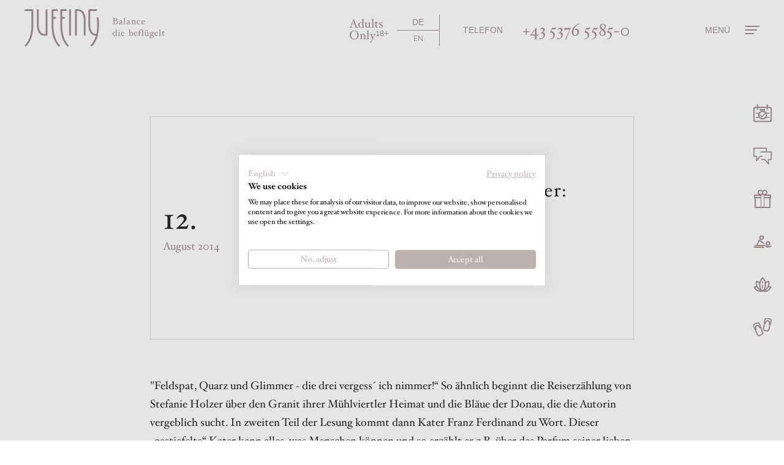

--- FILE ---
content_type: text/html
request_url: https://www.juffing.at/balance/lesungen/stefanie-holzer.html
body_size: 101473
content:
<!DOCTYPE html><html lang="de"><head><title>Stefanie Holzer - Stefanie Holzer | Juffing Hotel & Spa</title><meta http-equiv="Content-Type" content="text/html; charset=utf-8"><meta http-equiv="X-UA-Compatible" content="IE=edge"><meta name="robots" content="index,follow"><meta name="viewport" content="width=device-width,initial-scale=1"><meta name="keywords" content=""><meta name="description" content="Genießen Sie aktuelle Lesungen. Im kleinen Kreis für Menschen, die gerne lesen und anregende Gespräche lieben. Dieses Mal mit Stefanie Holzer - Stefanie Holzer."><meta property="og:title" content="Literatur Detail"><meta property="og:image" content="about:blank"><meta property="og:description" content=""><link rel="canonical" href="https://www.juffing.at/balance/lesungen/stefanie-holzer.html"><link rel="preload" href="/assets/fonts/FreightSansProBook-Regular/font.woff2" as="font" type="font/woff2" crossorigin="anonymous"><link rel="preload" href="/assets/fonts/HCo_HoeflerTxt/woff2/HoeflerTxt-Roman_Web.woff2" as="font" type="font/woff2" crossorigin="anonymous"><link rel="preload" href="/assets/fonts/HCo_HoeflerTxt/woff2/HoeflerTxt-Bold_Web.woff2" as="font" type="font/woff2" crossorigin="anonymous"><link rel="preload" href="/assets/fonts/HCo_HoeflerTxt/woff2/HoeflerTxt-BoldIta_Web.woff2" as="font" type="font/woff2" crossorigin="anonymous"><link rel="preload" href="/assets/fonts/HCo_HoeflerTxt/woff2/HoeflerTxt-Italic_Web.woff2" as="font" type="font/woff2" crossorigin="anonymous"><link rel="preload" href="/assets/fonts/BonVivant-Regular/font.woff2" as="font" type="font/woff2" crossorigin="anonymous"><link rel="preconnect" href="https://www.googletagmanager.com"><link rel="preconnect" href="https://static.cookiefirst.com"><link rel="preconnect" href="https://consent.cookiefirst.com"><script>window.dataLayer = window.dataLayer || [];
(function(w,d,s,l,i){w[l]=w[l]||[];w[l].push({'gtm.start':
new Date().getTime(),event:'gtm.js'});var f=d.getElementsByTagName(s)[0],
j=d.createElement(s),dl=l!='dataLayer'?'&l='+l:'';j.async=true;j.src=
'https://www.googletagmanager.com/gtm.js?id='+i+dl;f.parentNode.insertBefore(j,f);
})(window,document,'script','dataLayer','GTM-TNPMGXF');</script>  <link rel="shortcut icon" href="/assets/favicons/favicon.ico"><link rel="icon" type="image/png" sizes="16x16" href="/assets/favicons/favicon-16x16.png"><link rel="icon" type="image/png" sizes="32x32" href="/assets/favicons/favicon-32x32.png"><link rel="icon" type="image/png" sizes="48x48" href="/assets/favicons/favicon-48x48.png"><link rel="manifest" href="/assets/favicons/manifest.json"><meta name="mobile-web-app-capable" content="yes"><meta name="theme-color" content="#fff"><meta name="application-name" content="Juffing"><link rel="apple-touch-icon" sizes="57x57" href="/assets/favicons/apple-touch-icon-57x57.png"><link rel="apple-touch-icon" sizes="60x60" href="/assets/favicons/apple-touch-icon-60x60.png"><link rel="apple-touch-icon" sizes="72x72" href="/assets/favicons/apple-touch-icon-72x72.png"><link rel="apple-touch-icon" sizes="76x76" href="/assets/favicons/apple-touch-icon-76x76.png"><link rel="apple-touch-icon" sizes="114x114" href="/assets/favicons/apple-touch-icon-114x114.png"><link rel="apple-touch-icon" sizes="120x120" href="/assets/favicons/apple-touch-icon-120x120.png"><link rel="apple-touch-icon" sizes="144x144" href="/assets/favicons/apple-touch-icon-144x144.png"><link rel="apple-touch-icon" sizes="152x152" href="/assets/favicons/apple-touch-icon-152x152.png"><link rel="apple-touch-icon" sizes="167x167" href="/assets/favicons/apple-touch-icon-167x167.png"><link rel="apple-touch-icon" sizes="180x180" href="/assets/favicons/apple-touch-icon-180x180.png"><link rel="apple-touch-icon" sizes="1024x1024" href="/assets/favicons/apple-touch-icon-1024x1024.png"><meta name="apple-mobile-web-app-capable" content="yes"><meta name="apple-mobile-web-app-status-bar-style" content="black-translucent"><meta name="apple-mobile-web-app-title" content="Juffing"><link rel="apple-touch-startup-image" media="(device-width: 320px) and (device-height: 568px) and (-webkit-device-pixel-ratio: 2) and (orientation: portrait)" href="/assets/favicons/apple-touch-startup-image-640x1136.png"><link rel="apple-touch-startup-image" media="(device-width: 375px) and (device-height: 667px) and (-webkit-device-pixel-ratio: 2) and (orientation: portrait)" href="/assets/favicons/apple-touch-startup-image-750x1334.png"><link rel="apple-touch-startup-image" media="(device-width: 414px) and (device-height: 896px) and (-webkit-device-pixel-ratio: 2) and (orientation: portrait)" href="/assets/favicons/apple-touch-startup-image-828x1792.png"><link rel="apple-touch-startup-image" media="(device-width: 375px) and (device-height: 812px) and (-webkit-device-pixel-ratio: 3) and (orientation: portrait)" href="/assets/favicons/apple-touch-startup-image-1125x2436.png"><link rel="apple-touch-startup-image" media="(device-width: 414px) and (device-height: 736px) and (-webkit-device-pixel-ratio: 3) and (orientation: portrait)" href="/assets/favicons/apple-touch-startup-image-1242x2208.png"><link rel="apple-touch-startup-image" media="(device-width: 414px) and (device-height: 896px) and (-webkit-device-pixel-ratio: 3) and (orientation: portrait)" href="/assets/favicons/apple-touch-startup-image-1242x2688.png"><link rel="apple-touch-startup-image" media="(device-width: 768px) and (device-height: 1024px) and (-webkit-device-pixel-ratio: 2) and (orientation: portrait)" href="/assets/favicons/apple-touch-startup-image-1536x2048.png"><link rel="apple-touch-startup-image" media="(device-width: 834px) and (device-height: 1112px) and (-webkit-device-pixel-ratio: 2) and (orientation: portrait)" href="/assets/favicons/apple-touch-startup-image-1668x2224.png"><link rel="apple-touch-startup-image" media="(device-width: 834px) and (device-height: 1194px) and (-webkit-device-pixel-ratio: 2) and (orientation: portrait)" href="/assets/favicons/apple-touch-startup-image-1668x2388.png"><link rel="apple-touch-startup-image" media="(device-width: 1024px) and (device-height: 1366px) and (-webkit-device-pixel-ratio: 2) and (orientation: portrait)" href="/assets/favicons/apple-touch-startup-image-2048x2732.png"><link rel="apple-touch-startup-image" media="(device-width: 810px) and (device-height: 1080px) and (-webkit-device-pixel-ratio: 2) and (orientation: portrait)" href="/assets/favicons/apple-touch-startup-image-1620x2160.png"><link rel="apple-touch-startup-image" media="(device-width: 320px) and (device-height: 568px) and (-webkit-device-pixel-ratio: 2) and (orientation: landscape)" href="/assets/favicons/apple-touch-startup-image-1136x640.png"><link rel="apple-touch-startup-image" media="(device-width: 375px) and (device-height: 667px) and (-webkit-device-pixel-ratio: 2) and (orientation: landscape)" href="/assets/favicons/apple-touch-startup-image-1334x750.png"><link rel="apple-touch-startup-image" media="(device-width: 414px) and (device-height: 896px) and (-webkit-device-pixel-ratio: 2) and (orientation: landscape)" href="/assets/favicons/apple-touch-startup-image-1792x828.png"><link rel="apple-touch-startup-image" media="(device-width: 375px) and (device-height: 812px) and (-webkit-device-pixel-ratio: 3) and (orientation: landscape)" href="/assets/favicons/apple-touch-startup-image-2436x1125.png"><link rel="apple-touch-startup-image" media="(device-width: 414px) and (device-height: 736px) and (-webkit-device-pixel-ratio: 3) and (orientation: landscape)" href="/assets/favicons/apple-touch-startup-image-2208x1242.png"><link rel="apple-touch-startup-image" media="(device-width: 414px) and (device-height: 896px) and (-webkit-device-pixel-ratio: 3) and (orientation: landscape)" href="/assets/favicons/apple-touch-startup-image-2688x1242.png"><link rel="apple-touch-startup-image" media="(device-width: 768px) and (device-height: 1024px) and (-webkit-device-pixel-ratio: 2) and (orientation: landscape)" href="/assets/favicons/apple-touch-startup-image-2048x1536.png"><link rel="apple-touch-startup-image" media="(device-width: 834px) and (device-height: 1112px) and (-webkit-device-pixel-ratio: 2) and (orientation: landscape)" href="/assets/favicons/apple-touch-startup-image-2224x1668.png"><link rel="apple-touch-startup-image" media="(device-width: 834px) and (device-height: 1194px) and (-webkit-device-pixel-ratio: 2) and (orientation: landscape)" href="/assets/favicons/apple-touch-startup-image-2388x1668.png"><link rel="apple-touch-startup-image" media="(device-width: 1024px) and (device-height: 1366px) and (-webkit-device-pixel-ratio: 2) and (orientation: landscape)" href="/assets/favicons/apple-touch-startup-image-2732x2048.png"><link rel="apple-touch-startup-image" media="(device-width: 810px) and (device-height: 1080px) and (-webkit-device-pixel-ratio: 2) and (orientation: landscape)" href="/assets/favicons/apple-touch-startup-image-2160x1620.png"><link rel="icon" type="image/png" sizes="228x228" href="/assets/favicons/coast-228x228.png"><meta name="msapplication-TileColor" content="#fff"><meta name="msapplication-TileImage" content="/assets/favicons/mstile-144x144.png"><meta name="msapplication-config" content="/assets/favicons/browserconfig.xml"><link rel="yandex-tableau-widget" href="/assets/favicons/yandex-browser-manifest.json"> <style data-statify-original-url="https://www.juffing.at/assets/css/app.css">:root {
  --c-black: #000;
  --c-blue: #8dbcd2;
  --c-brown: #b99c57;
  --c-darkgray: #282827;
  --c-darkgray-trans-30: rgba(40, 40, 39, 0.3);
  --c-darkgray-trans-40: rgba(40, 40, 39, 0.4);
  --c-dusky-pink: #ffebeb;
  --c-gold: #ca920f;
  --c-gray: #4b4a4a;
  --c-green: #b7bc8b;
  --c-lightgray: #f8f7f7;
  --c-magazine-bg: #fdfdfa;
  --c-pastel-beige: #fbf4e7;
  --c-pastel-beige-60: #fdf8f1;
  --c-pastel-blue: #ecf3f7;
  --c-pastel-brown: #e0ebf2;
  --c-pastel-dusky-pink: #fff3f3;
  --c-pastel-green: #e9eadc;
  --c-pastel-green-2: #eaf2d4;
  --c-season-a: #dfc0dd;
  --c-season-b: #e7c585;
  --c-season-c: #cfd2a3;
  --c-season-d: #d6876b;
  --c-season-e: #bbe3f9;
  --c-season-f: #86809c;
  --c-season-g: #fff7b2;
  --c-season-h: #9fc783;
  --c-season-i: #82aec5;
  --c-taupe: rgb(161, 146, 146);
  --c-taupe-15: #f1efef;
  --c-taupe-30: #e3dede;
  --c-taupe-50: #d0c9c9;
  --c-taupe-70: #bdb3b3;
  --c-taupe-trans-15: rgba(161, 146, 146, 0.15);
  --c-taupe-trans-30: rgba(161, 146, 146, 0.3);
  --c-taupe-trans-50: rgba(161, 146, 146, 0.5);
  --c-taupe-trans-70: rgba(161, 146, 146, 0.7);
  --c-violet: #b29fcc;
  --c-white: rgb(255, 255, 255);
  --c-white-trans-20: rgba(255, 255, 255, 0.2);
  --c-white-trans-30: rgba(255, 255, 255, 0.3);
  --c-white-trans-90: rgba(255, 255, 255, 0.9);
  --c-yellow: #e7c689; }

@font-face {
  font-family: 'FreightSansProSemibold-Regular';
  src: url("https://www.juffing.at/assets/fonts/FreightSansProSemibold-Regular/font.woff2"), format("woff2"), url("https://www.juffing.at/assets/fonts/FreightSansProSemibold-Regular/font.woff"), format("woff");
  font-display: swap; }

@font-face {
  font-family: 'FreightSansProBook-Regular';
  src: url("https://www.juffing.at/assets/fonts/FreightSansProBook-Regular/font.woff2") format("woff2"), url("https://www.juffing.at/assets/fonts/FreightSansProBook-Regular/font.woff") format("woff");
  font-display: swap; }

@font-face {
  font-family: 'BonVivant-Regular';
  src: url("https://www.juffing.at/assets/fonts/BonVivant-Regular/font.woff2") format("woff2"), url("https://www.juffing.at/assets/fonts/BonVivant-Regular/font.woff") format("woff");
  font-display: swap; }

@font-face {
  font-family: 'HCo Hoefler Text';
  src: url("https://www.juffing.at/assets/fonts/HCo_HoeflerTxt/woff2/HoeflerTxt-Roman_Web.woff2") format("woff2"), url("https://www.juffing.at/assets/fonts/HCo_HoeflerTxt/woff/HoeflerTxt-Roman_Web.woff") format("woff");
  font-weight: 400;
  font-style: normal;
  font-display: swap; }

@font-face {
  font-family: 'HCo Hoefler Text';
  src: url("https://www.juffing.at/assets/fonts/HCo_HoeflerTxt/woff2/HoeflerTxt-Italic_Web.woff2") format("woff2"), url("https://www.juffing.at/assets/fonts/HCo_HoeflerTxt/woff/HoeflerTxt-Italic_Web.woff") format("woff");
  font-weight: 400;
  font-style: italic;
  font-display: swap; }

@font-face {
  font-family: 'HCo Hoefler Text';
  src: url("https://www.juffing.at/assets/fonts/HCo_HoeflerTxt/woff2/HoeflerTxt-Bold_Web.woff2") format("woff2"), url("https://www.juffing.at/assets/fonts/HCo_HoeflerTxt/woff/HoeflerTxt-Bold_Web.woff") format("woff");
  font-weight: 700;
  font-style: normal;
  font-display: swap; }

@font-face {
  font-family: 'HCo Hoefler Text';
  src: url("https://www.juffing.at/assets/fonts/HCo_HoeflerTxt/woff2/HoeflerTxt-BoldIta_Web.woff2") format("woff2"), url("https://www.juffing.at/assets/fonts/HCo_HoeflerTxt/woff/HoeflerTxt-BoldIta_Web.woff") format("woff");
  font-weight: 700;
  font-style: italic;
  font-display: swap; }

@font-face {
  font-family: 'HCo Hoefler Text';
  src: url("https://www.juffing.at/assets/fonts/HCo_HoeflerTxt/woff2/HoeflerTxt-Black_Web.woff2") format("woff2"), url("https://www.juffing.at/assets/fonts/HCo_HoeflerTxt/woff/HoeflerTxt-Black_Web.woff") format("woff");
  font-weight: 800;
  font-style: normal;
  font-display: swap; }

@font-face {
  font-family: 'HCo Hoefler Text';
  src: url("https://www.juffing.at/assets/fonts/HCo_HoeflerTxt/woff2/HoeflerTxt-BlackIta_Web.woff2") format("woff2"), url("https://www.juffing.at/assets/fonts/HCo_HoeflerTxt/woff/HoeflerTxt-BlackIta_Web.woff") format("woff");
  font-weight: 800;
  font-style: italic;
  font-display: swap; }

@font-face {
  font-family: 'HCo Hoefler Text Engr1';
  src: url("https://www.juffing.at/assets/fonts/HCo_HoeflerTxt/woff2/HoeflerTxt-Engraved_Web.woff2") format("woff2"), url("https://www.juffing.at/assets/fonts/HCo_HoeflerTxt/woff/HoeflerTxt-Engraved_Web.woff") format("woff");
  font-weight: 400;
  font-style: normal;
  font-display: swap; }

@font-face {
  font-family: 'HCo Hoefler Text Engr2';
  src: url("https://www.juffing.at/assets/fonts/HCo_HoeflerTxt/woff2/HoeflerTxt-EngravedTwo_Web.woff2") format("woff2"), url("https://www.juffing.at/assets/fonts/HCo_HoeflerTxt/woff/HoeflerTxt-EngravedTwo_Web.woff") format("woff");
  font-weight: 400;
  font-style: normal;
  font-display: swap; }

@font-face {
  font-family: 'HCo Hoefler Text Fleur';
  src: url("https://www.juffing.at/assets/fonts/HCo_HoeflerTxt/woff2/HoeflerTxt-Fleurons_Web.woff2") format("woff2"), url("https://www.juffing.at/assets/fonts/HCo_HoeflerTxt/woff/HoeflerTxt-Fleurons_Web.woff") format("woff");
  font-weight: 400;
  font-style: normal;
  font-display: swap; }

.glightbox-container {
  width: 100%;
  height: 100%;
  position: fixed;
  top: 0;
  left: 0;
  z-index: 999999 !important;
  overflow: hidden;
  touch-action: none;
  -webkit-text-size-adjust: 100%;
  -moz-text-size-adjust: 100%;
  text-size-adjust: 100%;
  -webkit-backface-visibility: hidden;
  backface-visibility: hidden;
  outline: none;
  overflow: hidden; }

.glightbox-container.inactive {
  display: none; }

.glightbox-container .gcontainer {
  position: relative;
  width: 100%;
  height: 100%;
  z-index: 9999;
  overflow: hidden; }

.glightbox-container .gslider {
  transition: transform 0.4s ease;
  height: 100%;
  left: 0;
  top: 0;
  width: 100%;
  position: relative;
  overflow: hidden;
  display: flex !important;
  justify-content: center;
  align-items: center;
  transform: translate3d(0, 0, 0); }

.glightbox-container .gslide {
  width: 100%;
  position: absolute;
  opacity: 1;
  -webkit-user-select: none;
  -moz-user-select: none;
  -ms-user-select: none;
  user-select: none;
  display: flex;
  align-items: center;
  justify-content: center;
  opacity: 0; }

.glightbox-container .gslide.current {
  opacity: 1;
  z-index: 99999;
  position: relative; }

.glightbox-container .gslide.prev {
  opacity: 1;
  z-index: 9999; }

.glightbox-container .gslide-inner-content {
  width: 100%; }

.glightbox-container .ginner-container {
  position: relative;
  width: 100%;
  display: flex;
  justify-content: center;
  flex-direction: column;
  max-width: 100%;
  margin: auto;
  height: 100vh; }

.glightbox-container .ginner-container.gvideo-container {
  width: 100%; }

.glightbox-container .ginner-container.desc-bottom,
.glightbox-container .ginner-container.desc-top {
  flex-direction: column; }

.glightbox-container .ginner-container.desc-left,
.glightbox-container .ginner-container.desc-right {
  max-width: 100% !important; }

.gslide iframe,
.gslide video {
  outline: none !important;
  border: none;
  min-height: 165px;
  -webkit-overflow-scrolling: touch;
  touch-action: auto; }

.gslide-image {
  align-items: center; }

.gslide-image img {
  max-height: 100vh;
  display: block;
  padding: 0;
  float: none;
  outline: none;
  border: none;
  -webkit-user-select: none;
  -moz-user-select: none;
  -ms-user-select: none;
  user-select: none;
  max-width: 100vw;
  width: auto;
  height: auto;
  -o-object-fit: cover;
  object-fit: cover;
  touch-action: none;
  margin: auto;
  min-width: 200px; }

.desc-top .gslide-image img,
.desc-bottom .gslide-image img {
  width: auto; }

.desc-left .gslide-image img,
.desc-right .gslide-image img {
  width: auto;
  max-width: 100%; }

.gslide-image img.zoomable {
  position: relative; }

.gslide-image img.dragging {
  cursor: -webkit-grabbing !important;
  cursor: grabbing !important;
  transition: none; }

.gslide-video {
  position: relative;
  max-width: 100vh;
  width: 100% !important; }

.gslide-video .gvideo-wrapper {
  width: 100%;
  /* max-width: 160vmin; */
  margin: auto; }

.gslide-video::before {
  content: '';
  display: block;
  position: absolute;
  width: 100%;
  height: 100%;
  background: rgba(255, 0, 0, 0.34);
  display: none; }

.gslide-video.playing::before {
  display: none; }

.gslide-video.fullscreen {
  max-width: 100% !important;
  min-width: 100%;
  height: 75vh; }

.gslide-video.fullscreen video {
  max-width: 100% !important;
  width: 100% !important; }

.gslide-inline {
  background: #fff;
  text-align: left;
  max-height: calc(100vh - 40px);
  overflow: auto;
  max-width: 100%; }

.gslide-inline .ginlined-content {
  padding: 20px;
  width: 100%; }

.gslide-inline .dragging {
  cursor: -webkit-grabbing !important;
  cursor: grabbing !important;
  transition: none; }

.ginlined-content {
  overflow: auto;
  display: block !important;
  opacity: 1; }

.gslide-external {
  display: flex;
  width: 100%;
  min-width: 100%;
  background: #fff;
  padding: 0;
  overflow: auto;
  max-height: 75vh;
  height: 100%; }

.gslide-media {
  display: flex;
  width: auto; }

.zoomed .gslide-media {
  box-shadow: none !important; }

.desc-top .gslide-media,
.desc-bottom .gslide-media {
  margin: 0 auto;
  flex-direction: column; }

.gslide-description {
  position: relative;
  flex: 1 0 100%; }

.gslide-description.description-left,
.gslide-description.description-right {
  max-width: 100%; }

.gslide-description.description-bottom,
.gslide-description.description-top {
  margin: 0 auto;
  width: 100%; }

.gslide-description p {
  margin-bottom: 12px; }

.gslide-description p:last-child {
  margin-bottom: 0; }

.zoomed .gslide-description {
  display: none; }

.glightbox-button-hidden {
  display: none; }

/*
 * Description for mobiles
 * something like facebook does the description
 * for the photos
*/
.glightbox-mobile .glightbox-container .gslide-description {
  height: auto !important;
  width: 100%;
  background: transparent;
  position: absolute;
  bottom: 15px;
  padding: 19px 11px;
  max-width: 100vw !important;
  order: 2 !important;
  max-height: 78vh;
  overflow: auto !important;
  background: linear-gradient(to bottom, rgba(0, 0, 0, 0) 0%, rgba(0, 0, 0, 0.75) 100%);
  transition: opacity 0.3s linear;
  padding-bottom: 50px; }

.glightbox-mobile .glightbox-container .gslide-title {
  color: #fff;
  font-size: 1em; }

.glightbox-mobile .glightbox-container .gslide-desc {
  color: #a1a1a1; }

.glightbox-mobile .glightbox-container .gslide-desc a {
  color: #fff;
  font-weight: bold; }

.glightbox-mobile .glightbox-container .gslide-desc * {
  color: inherit; }

.glightbox-mobile .glightbox-container .gslide-desc string {
  color: #fff; }

.glightbox-mobile .glightbox-container .gslide-desc .desc-more {
  color: #fff;
  opacity: 0.4; }

.gdesc-open .gslide-media {
  transition: opacity 0.5s ease;
  opacity: 0.4; }

.gdesc-open .gdesc-inner {
  padding-bottom: 30px; }

.gdesc-closed .gslide-media {
  transition: opacity 0.5s ease;
  opacity: 1; }

.greset {
  transition: all 0.3s ease; }

.gabsolute {
  position: absolute; }

.grelative {
  position: relative; }

.glightbox-desc {
  display: none !important; }

.glightbox-open {
  overflow: hidden; }

.gloader {
  height: 25px;
  width: 25px;
  -webkit-animation: lightboxLoader 0.8s infinite linear;
  animation: lightboxLoader 0.8s infinite linear;
  border: 2px solid #fff;
  border-right-color: transparent;
  border-radius: 50%;
  position: absolute;
  display: block;
  z-index: 9999;
  left: 0;
  right: 0;
  margin: 0 auto;
  top: 47%; }

.goverlay {
  width: 100%;
  height: calc(100vh + 1px);
  position: fixed;
  top: -1px;
  left: 0;
  background: #000;
  will-change: opacity; }

.glightbox-mobile .goverlay {
  background: #000; }

.gprev,
.gnext,
.gclose {
  z-index: 99999;
  cursor: pointer;
  width: 26px;
  height: 44px;
  border: none;
  display: flex;
  justify-content: center;
  align-items: center;
  flex-direction: column; }

.gprev svg,
.gnext svg,
.gclose svg {
  display: block;
  width: 25px;
  height: auto;
  margin: 0;
  padding: 0; }

.gprev.disabled,
.gnext.disabled,
.gclose.disabled {
  opacity: 0.1; }

.gprev .garrow,
.gnext .garrow,
.gclose .garrow {
  stroke: #fff; }

.gbtn.focused {
  outline: 2px solid #0f3d81; }

iframe.wait-autoplay {
  opacity: 0; }

.glightbox-closing .gnext,
.glightbox-closing .gprev,
.glightbox-closing .gclose {
  opacity: 0 !important; }

/*Skin */
.glightbox-clean .gslide-description {
  background: #fff; }

.glightbox-clean .gdesc-inner {
  padding: 22px 20px; }

.glightbox-clean .gslide-title {
  font-size: 1em;
  font-weight: normal;
  font-family: arial;
  color: #000;
  margin-bottom: 19px;
  line-height: 1.4em; }

.glightbox-clean .gslide-desc {
  font-size: 0.86em;
  margin-bottom: 0;
  font-family: arial;
  line-height: 1.4em; }

.glightbox-clean .gslide-video {
  background: #000; }

.glightbox-clean .gprev,
.glightbox-clean .gnext,
.glightbox-clean .gclose {
  background-color: rgba(0, 0, 0, 0.75);
  border-radius: 4px; }

.glightbox-clean .gprev path,
.glightbox-clean .gnext path,
.glightbox-clean .gclose path {
  fill: #fff; }

.glightbox-clean .gprev {
  position: absolute;
  top: -100%;
  left: 30px;
  width: 40px;
  height: 50px; }

.glightbox-clean .gnext {
  position: absolute;
  top: -100%;
  right: 30px;
  width: 40px;
  height: 50px; }

.glightbox-clean .gclose {
  width: 35px;
  height: 35px;
  top: 15px;
  right: 10px;
  position: absolute; }

.glightbox-clean .gclose svg {
  width: 18px;
  height: auto; }

.glightbox-clean .gclose:hover {
  opacity: 1; }

/*CSS Animations*/
.gfadeIn {
  -webkit-animation: gfadeIn 0.5s ease;
  animation: gfadeIn 0.5s ease; }

.gfadeOut {
  -webkit-animation: gfadeOut 0.5s ease;
  animation: gfadeOut 0.5s ease; }

.gslideOutLeft {
  -webkit-animation: gslideOutLeft 0.3s ease;
  animation: gslideOutLeft 0.3s ease; }

.gslideInLeft {
  -webkit-animation: gslideInLeft 0.3s ease;
  animation: gslideInLeft 0.3s ease; }

.gslideOutRight {
  -webkit-animation: gslideOutRight 0.3s ease;
  animation: gslideOutRight 0.3s ease; }

.gslideInRight {
  -webkit-animation: gslideInRight 0.3s ease;
  animation: gslideInRight 0.3s ease; }

.gzoomIn {
  -webkit-animation: gzoomIn 0.5s ease;
  animation: gzoomIn 0.5s ease; }

.gzoomOut {
  -webkit-animation: gzoomOut 0.5s ease;
  animation: gzoomOut 0.5s ease; }

@-webkit-keyframes lightboxLoader {
  0% {
    transform: rotate(0deg); }
  100% {
    transform: rotate(360deg); } }

@keyframes lightboxLoader {
  0% {
    transform: rotate(0deg); }
  100% {
    transform: rotate(360deg); } }

@-webkit-keyframes gfadeIn {
  from {
    opacity: 0; }
  to {
    opacity: 1; } }

@keyframes gfadeIn {
  from {
    opacity: 0; }
  to {
    opacity: 1; } }

@-webkit-keyframes gfadeOut {
  from {
    opacity: 1; }
  to {
    opacity: 0; } }

@keyframes gfadeOut {
  from {
    opacity: 1; }
  to {
    opacity: 0; } }

@-webkit-keyframes gslideInLeft {
  from {
    opacity: 0;
    transform: translate3d(-60%, 0, 0); }
  to {
    visibility: visible;
    transform: translate3d(0, 0, 0);
    opacity: 1; } }

@keyframes gslideInLeft {
  from {
    opacity: 0;
    transform: translate3d(-60%, 0, 0); }
  to {
    visibility: visible;
    transform: translate3d(0, 0, 0);
    opacity: 1; } }

@-webkit-keyframes gslideOutLeft {
  from {
    opacity: 1;
    visibility: visible;
    transform: translate3d(0, 0, 0); }
  to {
    transform: translate3d(-60%, 0, 0);
    opacity: 0;
    visibility: hidden; } }

@keyframes gslideOutLeft {
  from {
    opacity: 1;
    visibility: visible;
    transform: translate3d(0, 0, 0); }
  to {
    transform: translate3d(-60%, 0, 0);
    opacity: 0;
    visibility: hidden; } }

@-webkit-keyframes gslideInRight {
  from {
    opacity: 0;
    visibility: visible;
    transform: translate3d(60%, 0, 0); }
  to {
    transform: translate3d(0, 0, 0);
    opacity: 1; } }

@keyframes gslideInRight {
  from {
    opacity: 0;
    visibility: visible;
    transform: translate3d(60%, 0, 0); }
  to {
    transform: translate3d(0, 0, 0);
    opacity: 1; } }

@-webkit-keyframes gslideOutRight {
  from {
    opacity: 1;
    visibility: visible;
    transform: translate3d(0, 0, 0); }
  to {
    transform: translate3d(60%, 0, 0);
    opacity: 0; } }

@keyframes gslideOutRight {
  from {
    opacity: 1;
    visibility: visible;
    transform: translate3d(0, 0, 0); }
  to {
    transform: translate3d(60%, 0, 0);
    opacity: 0; } }

@-webkit-keyframes gzoomIn {
  from {
    opacity: 0;
    transform: scale3d(0.3, 0.3, 0.3); }
  to {
    opacity: 1; } }

@keyframes gzoomIn {
  from {
    opacity: 0;
    transform: scale3d(0.3, 0.3, 0.3); }
  to {
    opacity: 1; } }

@-webkit-keyframes gzoomOut {
  from {
    opacity: 1; }
  50% {
    opacity: 0;
    transform: scale3d(0.3, 0.3, 0.3); }
  to {
    opacity: 0; } }

@keyframes gzoomOut {
  from {
    opacity: 1; }
  50% {
    opacity: 0;
    transform: scale3d(0.3, 0.3, 0.3); }
  to {
    opacity: 0; } }

@media (min-width: 769px) {
  .glightbox-container .ginner-container {
    width: auto;
    height: auto;
    flex-direction: row; }
  .glightbox-container .ginner-container.desc-top .gslide-description {
    order: 0; }
  .glightbox-container .ginner-container.desc-top .gslide-image,
  .glightbox-container .ginner-container.desc-top .gslide-image img {
    order: 1; }
  .glightbox-container .ginner-container.desc-left .gslide-description {
    order: 0; }
  .glightbox-container .ginner-container.desc-left .gslide-image {
    order: 1; }
  .gslide-image img {
    max-height: 97vh;
    max-width: 100%; }
  .gslide-image img.zoomable {
    cursor: zoom-in; }
  .zoomed .gslide-image img.zoomable {
    cursor: -webkit-grab;
    cursor: grab; }
  .gslide-inline {
    max-height: 95vh; }
  .gslide-external {
    max-height: 100vh; }
  .gslide-description.description-left,
  .gslide-description.description-right {
    max-width: 275px; }
  .glightbox-open {
    height: auto; }
  .goverlay {
    background: rgba(0, 0, 0, 0.92); }
  .glightbox-clean .gslide-media {
    box-shadow: 1px 2px 9px 0px rgba(0, 0, 0, 0.65); }
  .glightbox-clean .description-left .gdesc-inner,
  .glightbox-clean .description-right .gdesc-inner {
    position: absolute;
    height: 100%;
    overflow-y: auto; }
  .glightbox-clean .gprev,
  .glightbox-clean .gnext,
  .glightbox-clean .gclose {
    background-color: rgba(0, 0, 0, 0.32); }
  .glightbox-clean .gprev:hover,
  .glightbox-clean .gnext:hover,
  .glightbox-clean .gclose:hover {
    background-color: rgba(0, 0, 0, 0.7); }
  .glightbox-clean .gprev {
    top: 45%; }
  .glightbox-clean .gnext {
    top: 45%; } }

@media (min-width: 992px) {
  .glightbox-clean .gclose {
    opacity: 0.7;
    right: 20px; } }

@media screen and (max-height: 420px) {
  .goverlay {
    background: #000; } }

/*! normalize.css v8.0.1 | MIT License | github.com/necolas/normalize.css */
/* Document
   ========================================================================== */
/**
 * 1. Correct the line height in all browsers.
 * 2. Prevent adjustments of font size after orientation changes in iOS.
 */
html {
  line-height: 1.15;
  /* 1 */
  -webkit-text-size-adjust: 100%;
  /* 2 */ }

/* Sections
   ========================================================================== */
/**
 * Remove the margin in all browsers.
 */
body {
  margin: 0; }

/**
 * Render the `main` element consistently in IE.
 */
main {
  display: block; }

/**
 * Correct the font size and margin on `h1` elements within `section` and
 * `article` contexts in Chrome, Firefox, and Safari.
 */
h1 {
  font-size: 2em;
  margin: 0.67em 0; }

/* Grouping content
   ========================================================================== */
/**
 * 1. Add the correct box sizing in Firefox.
 * 2. Show the overflow in Edge and IE.
 */
hr {
  box-sizing: content-box;
  /* 1 */
  height: 0;
  /* 1 */
  overflow: visible;
  /* 2 */ }

/**
 * 1. Correct the inheritance and scaling of font size in all browsers.
 * 2. Correct the odd `em` font sizing in all browsers.
 */
pre {
  font-family: monospace, monospace;
  /* 1 */
  font-size: 1em;
  /* 2 */ }

/* Text-level semantics
   ========================================================================== */
/**
 * Remove the gray background on active links in IE 10.
 */
a {
  background-color: transparent; }

/**
 * 1. Remove the bottom border in Chrome 57-
 * 2. Add the correct text decoration in Chrome, Edge, IE, Opera, and Safari.
 */
abbr[title] {
  border-bottom: none;
  /* 1 */
  text-decoration: underline;
  /* 2 */
  -webkit-text-decoration: underline dotted;
          text-decoration: underline dotted;
  /* 2 */ }

/**
 * Add the correct font weight in Chrome, Edge, and Safari.
 */
b,
strong {
  font-weight: bolder; }

/**
 * 1. Correct the inheritance and scaling of font size in all browsers.
 * 2. Correct the odd `em` font sizing in all browsers.
 */
code,
kbd,
samp {
  font-family: monospace, monospace;
  /* 1 */
  font-size: 1em;
  /* 2 */ }

/**
 * Add the correct font size in all browsers.
 */
small {
  font-size: 80%; }

/**
 * Prevent `sub` and `sup` elements from affecting the line height in
 * all browsers.
 */
sub,
sup {
  font-size: 75%;
  line-height: 0;
  position: relative;
  vertical-align: baseline; }

sub {
  bottom: -0.25em; }

sup {
  top: -0.5em; }

/* Embedded content
   ========================================================================== */
/**
 * Remove the border on images inside links in IE 10.
 */
img {
  border-style: none; }

/* Forms
   ========================================================================== */
/**
 * 1. Change the font styles in all browsers.
 * 2. Remove the margin in Firefox and Safari.
 */
button,
input,
optgroup,
select,
textarea {
  font-family: inherit;
  /* 1 */
  font-size: 100%;
  /* 1 */
  line-height: 1.15;
  /* 1 */
  margin: 0;
  /* 2 */ }

/**
 * Show the overflow in IE.
 * 1. Show the overflow in Edge.
 */
button,
input {
  /* 1 */
  overflow: visible; }

/**
 * Remove the inheritance of text transform in Edge, Firefox, and IE.
 * 1. Remove the inheritance of text transform in Firefox.
 */
button,
select {
  /* 1 */
  text-transform: none; }

/**
 * Correct the inability to style clickable types in iOS and Safari.
 */
button,
[type="button"],
[type="reset"],
[type="submit"] {
  -webkit-appearance: button; }

/**
 * Remove the inner border and padding in Firefox.
 */
button::-moz-focus-inner,
[type="button"]::-moz-focus-inner,
[type="reset"]::-moz-focus-inner,
[type="submit"]::-moz-focus-inner {
  border-style: none;
  padding: 0; }

/**
 * Restore the focus styles unset by the previous rule.
 */
button:-moz-focusring,
[type="button"]:-moz-focusring,
[type="reset"]:-moz-focusring,
[type="submit"]:-moz-focusring {
  outline: 1px dotted ButtonText; }

/**
 * Correct the padding in Firefox.
 */
fieldset {
  padding: 0.35em 0.75em 0.625em; }

/**
 * 1. Correct the text wrapping in Edge and IE.
 * 2. Correct the color inheritance from `fieldset` elements in IE.
 * 3. Remove the padding so developers are not caught out when they zero out
 *    `fieldset` elements in all browsers.
 */
legend {
  box-sizing: border-box;
  /* 1 */
  color: inherit;
  /* 2 */
  display: table;
  /* 1 */
  max-width: 100%;
  /* 1 */
  padding: 0;
  /* 3 */
  white-space: normal;
  /* 1 */ }

/**
 * Add the correct vertical alignment in Chrome, Firefox, and Opera.
 */
progress {
  vertical-align: baseline; }

/**
 * Remove the default vertical scrollbar in IE 10+.
 */
textarea {
  overflow: auto; }

/**
 * 1. Add the correct box sizing in IE 10.
 * 2. Remove the padding in IE 10.
 */
[type="checkbox"],
[type="radio"] {
  box-sizing: border-box;
  /* 1 */
  padding: 0;
  /* 2 */ }

/**
 * Correct the cursor style of increment and decrement buttons in Chrome.
 */
[type="number"]::-webkit-inner-spin-button,
[type="number"]::-webkit-outer-spin-button {
  height: auto; }

/**
 * 1. Correct the odd appearance in Chrome and Safari.
 * 2. Correct the outline style in Safari.
 */
[type="search"] {
  -webkit-appearance: textfield;
  /* 1 */
  outline-offset: -2px;
  /* 2 */ }

/**
 * Remove the inner padding in Chrome and Safari on macOS.
 */
[type="search"]::-webkit-search-decoration {
  -webkit-appearance: none; }

/**
 * 1. Correct the inability to style clickable types in iOS and Safari.
 * 2. Change font properties to `inherit` in Safari.
 */
::-webkit-file-upload-button {
  -webkit-appearance: button;
  /* 1 */
  font: inherit;
  /* 2 */ }

/* Interactive
   ========================================================================== */
/*
 * Add the correct display in Edge, IE 10+, and Firefox.
 */
details {
  display: block; }

/*
 * Add the correct display in all browsers.
 */
summary {
  display: list-item; }

/* Misc
   ========================================================================== */
/**
 * Add the correct display in IE 10+.
 */
template {
  display: none; }

/**
 * Add the correct display in IE 10.
 */
[hidden] {
  display: none; }

@font-face {
  font-family: 'swiper-icons';
  src: url("data:application/font-woff;charset=utf-8;base64, [base64]//wADZ2x5ZgAAAywAAADMAAAD2MHtryVoZWFkAAABbAAAADAAAAA2E2+eoWhoZWEAAAGcAAAAHwAAACQC9gDzaG10eAAAAigAAAAZAAAArgJkABFsb2NhAAAC0AAAAFoAAABaFQAUGG1heHAAAAG8AAAAHwAAACAAcABAbmFtZQAAA/gAAAE5AAACXvFdBwlwb3N0AAAFNAAAAGIAAACE5s74hXjaY2BkYGAAYpf5Hu/j+W2+MnAzMYDAzaX6QjD6/4//Bxj5GA8AuRwMYGkAPywL13jaY2BkYGA88P8Agx4j+/8fQDYfA1AEBWgDAIB2BOoAeNpjYGRgYNBh4GdgYgABEMnIABJzYNADCQAACWgAsQB42mNgYfzCOIGBlYGB0YcxjYGBwR1Kf2WQZGhhYGBiYGVmgAFGBiQQkOaawtDAoMBQxXjg/wEGPcYDDA4wNUA2CCgwsAAAO4EL6gAAeNpj2M0gyAACqxgGNWBkZ2D4/wMA+xkDdgAAAHjaY2BgYGaAYBkGRgYQiAHyGMF8FgYHIM3DwMHABGQrMOgyWDLEM1T9/w8UBfEMgLzE////P/5//f/V/xv+r4eaAAeMbAxwIUYmIMHEgKYAYjUcsDAwsLKxc3BycfPw8jEQA/[base64]/uznmfPFBNODM2K7MTQ45YEAZqGP81AmGGcF3iPqOop0r1SPTaTbVkfUe4HXj97wYE+yNwWYxwWu4v1ugWHgo3S1XdZEVqWM7ET0cfnLGxWfkgR42o2PvWrDMBSFj/IHLaF0zKjRgdiVMwScNRAoWUoH78Y2icB/yIY09An6AH2Bdu/UB+yxopYshQiEvnvu0dURgDt8QeC8PDw7Fpji3fEA4z/PEJ6YOB5hKh4dj3EvXhxPqH/SKUY3rJ7srZ4FZnh1PMAtPhwP6fl2PMJMPDgeQ4rY8YT6Gzao0eAEA409DuggmTnFnOcSCiEiLMgxCiTI6Cq5DZUd3Qmp10vO0LaLTd2cjN4fOumlc7lUYbSQcZFkutRG7g6JKZKy0RmdLY680CDnEJ+UMkpFFe1RN7nxdVpXrC4aTtnaurOnYercZg2YVmLN/d/gczfEimrE/fs/bOuq29Zmn8tloORaXgZgGa78yO9/cnXm2BpaGvq25Dv9S4E9+5SIc9PqupJKhYFSSl47+Qcr1mYNAAAAeNptw0cKwkAAAMDZJA8Q7OUJvkLsPfZ6zFVERPy8qHh2YER+3i/BP83vIBLLySsoKimrqKqpa2hp6+jq6RsYGhmbmJqZSy0sraxtbO3sHRydnEMU4uR6yx7JJXveP7WrDycAAAAAAAH//wACeNpjYGRgYOABYhkgZgJCZgZNBkYGLQZtIJsFLMYAAAw3ALgAeNolizEKgDAQBCchRbC2sFER0YD6qVQiBCv/H9ezGI6Z5XBAw8CBK/m5iQQVauVbXLnOrMZv2oLdKFa8Pjuru2hJzGabmOSLzNMzvutpB3N42mNgZGBg4GKQYzBhYMxJLMlj4GBgAYow/P/PAJJhLM6sSoWKfWCAAwDAjgbRAAB42mNgYGBkAIIbCZo5IPrmUn0hGA0AO8EFTQAA") format("woff");
  font-weight: 400;
  font-style: normal; }

:root {
  --swiper-theme-color: #007aff; }

.swiper-container {
  margin-left: auto;
  margin-right: auto;
  position: relative;
  overflow: hidden;
  list-style: none;
  padding: 0;
  /* Fix of Webkit flickering */
  z-index: 1; }

.swiper-container-vertical > .swiper-wrapper {
  flex-direction: column; }

.swiper-wrapper {
  position: relative;
  width: 100%;
  height: 100%;
  z-index: 1;
  display: flex;
  transition-property: transform;
  box-sizing: content-box; }

.swiper-container-android .swiper-slide,
.swiper-wrapper {
  transform: translate3d(0px, 0, 0); }

.swiper-container-multirow > .swiper-wrapper {
  flex-wrap: wrap; }

.swiper-container-multirow-column > .swiper-wrapper {
  flex-wrap: wrap;
  flex-direction: column; }

.swiper-container-free-mode > .swiper-wrapper {
  transition-timing-function: ease-out;
  margin: 0 auto; }

.swiper-slide {
  flex-shrink: 0;
  width: 100%;
  height: 100%;
  position: relative;
  transition-property: transform; }

.swiper-slide-invisible-blank {
  visibility: hidden; }

/* Auto Height */
.swiper-container-autoheight,
.swiper-container-autoheight .swiper-slide {
  height: auto; }

.swiper-container-autoheight .swiper-wrapper {
  align-items: flex-start;
  transition-property: transform, height; }

/* 3D Effects */
.swiper-container-3d {
  perspective: 1200px; }
  .swiper-container-3d .swiper-wrapper,
  .swiper-container-3d .swiper-slide,
  .swiper-container-3d .swiper-slide-shadow-left,
  .swiper-container-3d .swiper-slide-shadow-right,
  .swiper-container-3d .swiper-slide-shadow-top,
  .swiper-container-3d .swiper-slide-shadow-bottom,
  .swiper-container-3d .swiper-cube-shadow {
    transform-style: preserve-3d; }
  .swiper-container-3d .swiper-slide-shadow-left,
  .swiper-container-3d .swiper-slide-shadow-right,
  .swiper-container-3d .swiper-slide-shadow-top,
  .swiper-container-3d .swiper-slide-shadow-bottom {
    position: absolute;
    left: 0;
    top: 0;
    width: 100%;
    height: 100%;
    pointer-events: none;
    z-index: 10; }
  .swiper-container-3d .swiper-slide-shadow-left {
    background-image: linear-gradient(to left, rgba(0, 0, 0, 0.5), rgba(0, 0, 0, 0)); }
  .swiper-container-3d .swiper-slide-shadow-right {
    background-image: linear-gradient(to right, rgba(0, 0, 0, 0.5), rgba(0, 0, 0, 0)); }
  .swiper-container-3d .swiper-slide-shadow-top {
    background-image: linear-gradient(to top, rgba(0, 0, 0, 0.5), rgba(0, 0, 0, 0)); }
  .swiper-container-3d .swiper-slide-shadow-bottom {
    background-image: linear-gradient(to bottom, rgba(0, 0, 0, 0.5), rgba(0, 0, 0, 0)); }

/* CSS Mode */
.swiper-container-css-mode > .swiper-wrapper {
  overflow: auto;
  scrollbar-width: none;
  /* For Firefox */
  -ms-overflow-style: none;
  /* For Internet Explorer and Edge */ }
  .swiper-container-css-mode > .swiper-wrapper::-webkit-scrollbar {
    display: none; }

.swiper-container-css-mode > .swiper-wrapper > .swiper-slide {
  scroll-snap-align: start start; }

.swiper-container-horizontal.swiper-container-css-mode > .swiper-wrapper {
  -ms-scroll-snap-type: x mandatory;
      scroll-snap-type: x mandatory; }

.swiper-container-vertical.swiper-container-css-mode > .swiper-wrapper {
  -ms-scroll-snap-type: y mandatory;
      scroll-snap-type: y mandatory; }

.goverlay {
  background: rgba(255, 255, 255, 0.9); }

.glightbox-clean .gslide-media {
  box-shadow: none;
  border: 1px solid var(--c-taupe-30);
  overflow: hidden; }

.glightbox-clean .gprev,
.glightbox-clean .gnext,
.glightbox-clean .gclose {
  border-radius: 0;
  transition: .3s ease-in-out;
  background-color: var(--c-taupe-30); }
  .glightbox-clean .gprev:hover,
  .glightbox-clean .gnext:hover,
  .glightbox-clean .gclose:hover {
    background-color: var(--c-taupe); }

.glightbox-clean .gclose {
  background-color: var(--c-taupe);
  opacity: 1; }
  .glightbox-clean .gclose:hover {
    background-color: var(--c-gold); }

/* swiper overwrites */
.swiper-container {
  overflow: visible; }

.swiper-slide {
  box-sizing: border-box; }

html {
  box-sizing: border-box; }

*, *::before, *::after {
  box-sizing: inherit; }

body,
html {
  width: 100%; }

html {
  -webkit-font-smoothing: antialiased;
  text-rendering: optimizeLegibility; }

body {
  font-family: "HCo Hoefler Text", serif;
  color: var(--c-darkgray);
  font-size: 18px;
  line-height: 1.667;
  padding-top: 90px; }
  body > header,
  body > main,
  body > aside,
  body > footer {
    position: relative; }
  body > main {
    overflow: hidden; }
  body.t-transparentHeader {
    padding-top: 0; }
    body.t-transparentHeader > header {
      z-index: 10; }
    body.t-transparentHeader > main {
      z-index: 4; }
    body.t-transparentHeader > aside {
      z-index: 10; }
      @media (min-width: 1104px) {
        body.t-transparentHeader > aside {
          z-index: 7; } }
    body.t-transparentHeader > footer {
      z-index: 1; }
    body.t-transparentHeader.nav-open > aside {
      z-index: 7; }
  body.magazine {
    padding-top: 90px;
    background: var(--c-magazine-bg); }

.a11yText {
  width: 0;
  height: 0;
  opacity: 0;
  overflow: hidden;
  position: absolute; }

.bg-gradientTaupe {
  background: transparent linear-gradient(180deg, #ffffff33 0%, var(--c-taupe-15) 51%, #ffffff33 100%) 0% 0% no-repeat padding-box; }

.bg-gradientBeige {
  background: transparent linear-gradient(180deg, #ffffff33 0%, var(--c-pastel-beige-60) 51%, #ffffff33 100%) 0% 0% no-repeat padding-box; }

.bg-gradientBlue {
  background: transparent linear-gradient(180deg, #ffffff33 0%, var(--c-pastel-blue) 51%, #ffffff33 100%) 0% 0% no-repeat padding-box; }

.bg-gradientBrown {
  background: transparent linear-gradient(180deg, #ffffff33 0%, var(--c-pastel-brown) 51%, #ffffff33 100%) 0% 0% no-repeat padding-box; }

.bg-gradientGreen {
  background: transparent linear-gradient(180deg, #ffffff33 0%, var(--c-pastel-green) 51%, #ffffff33 100%) 0% 0% no-repeat padding-box; }

.bg-gradientGreen2 {
  background: transparent linear-gradient(180deg, #ffffff33 0%, var(--c-pastel-green-2) 51%, #ffffff33 100%) 0% 0% no-repeat padding-box; }

.bg-gradientDuskyPink {
  background: transparent linear-gradient(180deg, #ffffff33 0%, var(--c-dusky-pink) 51%, #ffffff33 100%) 0% 0% no-repeat padding-box; }

.v-block {
  margin-top: 58px; }
  @media (min-width: 720px) {
    .v-block {
      margin-top: 72px; } }
  @media (min-width: 1104px) {
    .v-block {
      margin-top: 100px; } }

.v-small {
  margin-top: 24px; }
  @media (min-width: 720px) {
    .v-small {
      margin-top: 30px; } }
  @media (min-width: 1104px) {
    .v-small {
      margin-top: 42px; } }

.v-medium {
  margin-top: 34px; }
  @media (min-width: 720px) {
    .v-medium {
      margin-top: 42px; } }
  @media (min-width: 1104px) {
    .v-medium {
      margin-top: 60px; } }

.p-medium {
  padding-bottom: 65px;
  padding-top: 65px; }

.pt-none {
  padding-top: 0; }

.pt-medium {
  padding-top: 34px; }
  @media (min-width: 720px) {
    .pt-medium {
      padding-top: 42px; } }
  @media (min-width: 1104px) {
    .pt-medium {
      padding-top: 60px; } }

.pt-block {
  padding-top: 58px; }
  @media (min-width: 720px) {
    .pt-block {
      padding-top: 72px; } }
  @media (min-width: 1104px) {
    .pt-block {
      padding-top: 100px; } }

.pb-none {
  padding-bottom: none; }

.pb-medium {
  padding-bottom: 34px; }
  @media (min-width: 720px) {
    .pb-medium {
      padding-bottom: 42px; } }
  @media (min-width: 1104px) {
    .pb-medium {
      padding-bottom: 60px; } }

.pb-block {
  padding-bottom: 58px; }
  @media (min-width: 720px) {
    .pb-block {
      padding-bottom: 72px; } }
  @media (min-width: 1104px) {
    .pb-block {
      padding-bottom: 100px; } }

button {
  cursor: pointer; }

input,
select,
textarea {
  -webkit-appearance: none;
     -moz-appearance: none;
          appearance: none;
  border: 0;
  outline: none; }
  input:active, input:focus,
  select:active,
  select:focus,
  textarea:active,
  textarea:focus {
    outline: none; }

h1,
h2,
h3,
h4,
h5,
h6,
.e-headline--h1,
.e-headline--h2,
.e-headline--h3,
.c-remainingRoomOverlay__copy h3,
.c-remainingRoomOverlay__copy h4,
.c-remainingBoardOverlay__copy h3,
.c-remainingBoardOverlay__copy h4,
.e-headline--h4,
.e-headline--h5,
.e-headline--h6 {
  font-weight: 400;
  margin-bottom: 0;
  margin-top: 0; }

h1,
.e-headline--h1 {
  font-size: 40px;
  line-height: 1.075; }
  @media (min-width: 720px) {
    h1,
    .e-headline--h1 {
      font-size: 60px; } }
  @media (min-width: 1104px) {
    h1,
    .e-headline--h1 {
      font-size: 70px;
      letter-spacing: 1.4px; } }

h2,
.e-headline--h2 {
  font-size: 30px;
  line-height: 1.1; }
  @media (min-width: 720px) {
    h2,
    .e-headline--h2 {
      font-size: 40px; } }
  @media (min-width: 1104px) {
    h2,
    .e-headline--h2 {
      font-size: 52px;
      line-height: 58px; } }

h3,
.e-headline--h3,
.c-remainingRoomOverlay__copy h3,
.c-remainingRoomOverlay__copy h4,
.c-remainingBoardOverlay__copy h3,
.c-remainingBoardOverlay__copy h4 {
  font-size: 24px;
  line-height: 1.32; }
  @media (min-width: 1104px) {
    h3,
    .e-headline--h3,
    .c-remainingRoomOverlay__copy h3,
    .c-remainingRoomOverlay__copy h4,
    .c-remainingBoardOverlay__copy h3,
    .c-remainingBoardOverlay__copy h4 {
      font-size: 31px;
      line-height: 41px; } }

@media (min-width: 1104px) {
  h5,
  .e-headline--h5 {
    font-size: 18px;
    line-height: 1; } }

@media (min-width: 1104px) {
  h4,
  .e-headline--h4 {
    font-size: 26px;
    line-height: 30px; } }

@media (min-width: 1104px) {
  .e-headline--teaserBig {
    font-size: 45px;
    line-height: 58px; } }

.e-headline--small {
  color: var(--c-taupe);
  font-size: 16px;
  line-height: 24px;
  text-transform: uppercase;
  font-weight: 700;
  letter-spacing: 4.8px; }

.e-headline--preline {
  font-weight: 700;
  text-transform: uppercase;
  font-size: 14px;
  letter-spacing: 2.8px;
  line-height: 1.667; }
  @media (min-width: 800px) {
    .e-headline--preline {
      font-size: 16px;
      letter-spacing: 4.8px; } }

img {
  display: block;
  max-width: 100%; }

a {
  color: inherit; }

ul {
  list-style: none;
  margin: 0;
  padding: 0; }

ol {
  margin: 0;
  padding-left: 20px; }

.e-text ul li {
  padding-left: 22px;
  position: relative; }
  .e-text ul li::before {
    content: '\00BB';
    left: 0;
    position: absolute;
    top: 0;
    color: var(--c-gold); }

mark {
  white-space: nowrap;
  padding: 0 6px;
  background-color: var(--c-green);
  color: var(--c-white); }

p {
  margin-bottom: 0;
  margin-top: 1rem; }
  p:first-child {
    margin-top: 0; }

/*
 |--------------------------------------------------------------------------
 | elements
 |--------------------------------------------------------------------------
 */
/*
 |--------------------------------------------------------------------------
 | .e-button
 |--------------------------------------------------------------------------
 */
.e-button {
  font-family: "FreightSansProSemibold-Regular", Helvetica Arial, sans-serif;
  text-transform: uppercase; }
  .e-button--plain {
    background: none;
    border: 0;
    font-size: 14px;
    outline: none;
    padding: 0;
    position: relative; }
    .e-button--plain::after {
      bottom: 0;
      content: '';
      display: block;
      left: 0;
      right: 0; }
  .e-button--button {
    font-family: "FreightSansProSemibold-Regular", Helvetica Arial, sans-serif;
    display: inline-block;
    font-size: 14px;
    letter-spacing: 0.98px;
    padding: 17px 20px;
    text-align: center;
    text-decoration: none;
    text-transform: uppercase;
    transition: all .3s ease-in-out; }
  .e-button--primary {
    color: var(--c-taupe); }
    .e-button--primary::after {
      border-top: 1px solid var(--c-taupe); }
    .t-hover:hover .e-button--primary, .e-button--primary:hover {
      color: var(--c-gold); }
      .t-hover:hover .e-button--primary::after, .e-button--primary:hover::after {
        border-top-color: var(--c-gold); }
  .e-button--tertiary {
    color: var(--c-gold); }
    .e-button--tertiary:hover::after {
      border-top: 1px solid var(--c-gold); }
    .e-button--tertiary.is-active::after {
      border-top: 1px solid var(--c-gold); }
  .e-button--buttonPrimary {
    background-color: var(--c-taupe);
    color: var(--c-white); }
    .e-button--buttonPrimary:hover {
      background-color: var(--c-gold); }

/*
 |--------------------------------------------------------------------------
 | .e-embed
 |--------------------------------------------------------------------------
 */
.e-embed iframe {
  width: 100%; }
  .e-embed iframe:not([src]) {
    display: none; }

/*
 |--------------------------------------------------------------------------
 | .e-formCheckbox
 |--------------------------------------------------------------------------
 */
.e-formCheckbox + label {
  position: relative;
  padding-left: 40px;
  cursor: pointer; }
  .e-formCheckbox + label::before, .e-formCheckbox + label::after {
    content: '';
    position: absolute;
    display: block; }
  .e-formCheckbox + label::before {
    width: 20px;
    height: 20px;
    border: 1px solid var(--c-taupe);
    background: var(--c-white);
    left: 0;
    top: 0; }
  .e-formCheckbox + label::after {
    width: 12px;
    height: 12px;
    top: 4px;
    left: 4px;
    background: var(--c-taupe);
    opacity: 0;
    transition: 0.3s ease-in-out; }

.e-formCheckbox:checked + label::after {
  opacity: 1; }

/*
 |--------------------------------------------------------------------------
 | .e-formCheckboxNewsletter
 |--------------------------------------------------------------------------
 */
.e-formCheckboxNewsletter__input + label {
  position: relative;
  padding-left: 40px;
  cursor: pointer;
  width: 100%; }
  .e-formCheckboxNewsletter__input + label::before, .e-formCheckboxNewsletter__input + label::after {
    content: '';
    position: absolute;
    display: block; }
  .e-formCheckboxNewsletter__input + label::before {
    width: 20px;
    height: 20px;
    border: 1px solid var(--c-taupe);
    background: var(--c-white);
    left: 0;
    top: 0; }
  .e-formCheckboxNewsletter__input + label::after {
    width: 12px;
    height: 12px;
    top: 4px;
    left: 4px;
    background: var(--c-taupe);
    opacity: 0;
    transition: 0.3s ease-in-out; }

.e-formCheckboxNewsletter__input:checked + label::after {
  opacity: 1; }

/*
 |--------------------------------------------------------------------------
 | .e-formInput
 |--------------------------------------------------------------------------
 */
.e-formInput ::-moz-placeholder {
  color: var(--c-taupe-50); }
.e-formInput :-ms-input-placeholder {
  color: var(--c-taupe-50); }
.e-formInput ::placeholder {
  color: var(--c-taupe-50); }

.e-formInput--newsletterSubscribe {
  border-bottom: 1px solid var(--c-taupe-30);
  width: 100%; }
  .e-formInput--newsletterSubscribe .e-formInput__input {
    font-size: 26px;
    line-height: 32px;
    width: 100%; }

.e-formInput--callbackService {
  width: 100%;
  background: var(--c-white);
  border: 1px solid var(--c-taupe-30);
  border-radius: 22px;
  height: 44px;
  overflow: hidden;
  padding-left: 22px;
  padding-right: 22px;
  position: relative;
  font-family: "FreightSansProBook-Regular", Helvetica Arial, sans-serif; }
  .e-formInput--callbackService ::-moz-placeholder {
    color: var(--c-taupe); }
  .e-formInput--callbackService :-ms-input-placeholder {
    color: var(--c-taupe); }
  .e-formInput--callbackService ::placeholder {
    color: var(--c-taupe); }
  .e-formInput--callbackService .e-formInput__input {
    width: 100%;
    line-height: 42px;
    padding: 0; }

.e-formInput--search ::-moz-placeholder {
  color: var(--c-taupe); }

.e-formInput--search :-ms-input-placeholder {
  color: var(--c-taupe); }

.e-formInput--search ::placeholder {
  color: var(--c-taupe); }

.e-formInput--search .e-formInput__input {
  padding: 0 22px;
  line-height: 58px;
  height: 60px; }

/*
 |--------------------------------------------------------------------------
 | .e-formLabel
 |--------------------------------------------------------------------------
 */
.e-formLabel {
  color: var(--c-taupe);
  font-family: "FreightSansProSemibold-Regular", Helvetica Arial, sans-serif;
  text-transform: uppercase; }

/*
 |--------------------------------------------------------------------------
 | .e-formSelect
 |--------------------------------------------------------------------------
 */
.e-formSelect {
  width: 100%;
  background: var(--c-white);
  border-radius: 22px;
  height: 44px;
  overflow: hidden;
  padding-left: 22px;
  padding-right: 45px;
  position: relative;
  font-family: "FreightSansProBook-Regular", Helvetica Arial, sans-serif; }
  .e-formSelect__select {
    width: 100%;
    height: 44px; }
  .e-formSelect__icon {
    position: absolute;
    right: 0;
    top: 50%;
    height: auto;
    width: 44px;
    pointer-events: none;
    transform: translate3d(0, -50%, 0); }
  .e-formSelect--border {
    border: 1px solid var(--c-taupe-30); }

/*
 |--------------------------------------------------------------------------
 | .e-headline
 |--------------------------------------------------------------------------
 */
.e-headline--center {
  text-align: center; }

.e-headline--spaceYMedium {
  margin-top: 16px; }

.e-headline--colorBlack {
  color: var(--c-darkgray); }

.e-headline--colorTaupe {
  color: var(--c-taupe); }

.e-headline--colorGold {
  color: var(--c-gold); }

.e-headline--book {
  font-family: "FreightSansProBook-Regular", Helvetica Arial, sans-serif; }

.e-headline--bold {
  font-family: "FreightSansProSemibold-Regular", Helvetica Arial, sans-serif; }

.e-headline--italic {
  font-style: italic; }

.e-headline--uppercase {
  text-transform: uppercase; }

/*
 |--------------------------------------------------------------------------
 | .e-image
 |--------------------------------------------------------------------------
 */
.e-image img {
  pointer-events: none;
  -webkit-user-select: none;
     -moz-user-select: none;
      -ms-user-select: none;
          user-select: none; }

.e-image--darken {
  background-color: var(--c-black); }
  .e-image--darken img {
    opacity: .8; }

.e-image--fullWidth {
  display: block;
  width: 100%; }
  .e-image--fullWidth img {
    width: 100%; }

.e-image--hoverOriginal img {
  transition: all .3s ease-in-out; }

.t-hover:hover .e-image--hoverOriginal img, .e-image--hoverOriginal:hover img {
  opacity: 1; }

.e-image--hoverScale {
  overflow: hidden; }
  .e-image--hoverScale img {
    transition: all .3s ease-in-out; }
  .t-hover:hover .e-image--hoverScale img, .e-image--hoverScale:hover img {
    transform: scale(1.1); }

.e-image--objectCover {
  display: block;
  height: 100%;
  width: 100%; }
  .e-image--objectCover img {
    height: 100%;
    -o-object-fit: cover;
       object-fit: cover;
    width: 100%; }

/*
 |--------------------------------------------------------------------------
 | .e-link
 |--------------------------------------------------------------------------
 */
.e-link {
  display: inline-block;
  transition: all .3s ease-in-out; }
  .e-link--button, .c-embed--enquiry #targetForm .abm-button-quick-send {
    font-family: "FreightSansProSemibold-Regular", Helvetica Arial, sans-serif;
    display: inline-block;
    font-size: 13px;
    letter-spacing: 0.98px;
    text-align: center;
    text-decoration: none;
    text-transform: uppercase;
    padding: 14px 5px; }
    @media (min-width: 800px) {
      .e-link--button, .c-embed--enquiry #targetForm .abm-button-quick-send {
        font-size: 14px;
        padding: 17px 20px; } }
  .e-link--book {
    font-family: "FreightSansProBook-Regular", Helvetica Arial, sans-serif; }
  .e-link--breadcrumb {
    font-family: "FreightSansProSemibold-Regular", Helvetica Arial, sans-serif;
    font-size: 14px;
    text-transform: uppercase;
    color: var(--c-gold);
    text-decoration: none;
    line-height: 1; }
    .e-link--breadcrumb:hover {
      color: var(--c-gold); }
    .e-link--breadcrumb.is-active {
      font-family: "HCo Hoefler Text", serif;
      text-transform: none;
      color: var(--c-taupe);
      font-size: 16px;
      pointer-events: none; }
  .e-link--center {
    float: none;
    margin-left: auto;
    margin-right: auto;
    display: block;
    width: -webkit-fit-content;
    width: -moz-fit-content;
    width: fit-content; }
  .e-link--semibold {
    font-family: "FreightSansProSemibold-Regular", Helvetica Arial, sans-serif; }
  .e-link--buttonBig {
    font-size: 13px;
    letter-spacing: .91px;
    line-height: 14px;
    padding: 13px 0; }
    @media (min-width: 720px) {
      .e-link--buttonBig {
        font-size: 16px;
        letter-spacing: 1.12px;
        line-height: 1;
        padding: 27px 0; } }
  .e-link--buttonSmall {
    padding-top: 15px;
    padding-bottom: 15px; }
  .e-link--buttonPrimary {
    background-color: var(--c-taupe);
    color: var(--c-white); }
    .e-link--buttonPrimary:hover {
      background-color: var(--c-gold); }
  .e-link--buttonPrimaryOutlined {
    border: 1px solid var(--c-taupe);
    color: var(--c-taupe); }
    .e-link--buttonPrimaryOutlined:hover {
      background-color: var(--c-taupe);
      color: var(--c-white); }
  .e-link--buttonSecondary {
    background-color: var(--c-white);
    color: var(--c-taupe); }
    .e-link--buttonSecondary:hover {
      background-color: var(--c-lightgray); }
  .e-link--buttonSecondaryOutlined {
    border: 1px solid var(--c-white-trans-30);
    color: var(--c-white); }
    .e-link--buttonSecondaryOutlined:hover {
      background-color: var(--c-taupe);
      border-color: var(--c-taupe); }
  .e-link--fullWidth {
    box-sizing: border-box;
    width: 100%; }
  .e-link--noDecoration {
    text-decoration: none; }
  .e-link--primary {
    font-family: "FreightSansProSemibold-Regular", Helvetica Arial, sans-serif;
    color: var(--c-taupe);
    font-size: 14px;
    position: relative;
    text-decoration: none;
    text-transform: uppercase; }
    .e-link--primary::after {
      border-top: 1px solid var(--c-taupe);
      bottom: 0;
      content: '';
      display: block;
      left: 0;
      right: 0; }
    .t-hover:hover .e-link--primary, .e-link--primary:hover {
      color: var(--c-gold); }
      .t-hover:hover .e-link--primary::after, .e-link--primary:hover::after {
        border-top-color: var(--c-gold); }
  .e-link--careerNav {
    font-family: "FreightSansProSemibold-Regular", Helvetica Arial, sans-serif;
    font-size: 14px;
    position: relative;
    text-decoration: none;
    text-transform: uppercase; }
    .e-link--careerNav::after {
      border-top: 1px solid;
      bottom: 0;
      content: '';
      display: block;
      left: 0;
      right: 0;
      opacity: 0;
      transition: 0.3s ease-in-out; }
    .t-hover:hover .e-link--careerNav::after, .e-link--careerNav:hover::after, .e-link--careerNav.is-active::after {
      opacity: 1; }
    .c-appHeader__navigation .e-link--careerNav {
      font-family: "HCo Hoefler Text", serif;
      color: var(--c-black);
      text-decoration: none;
      position: relative;
      width: 100%;
      display: block;
      transition: .3s ease-in-out;
      font-size: 28px;
      line-height: 56px;
      width: 100%;
      position: relative;
      text-transform: none;
      text-align: left; }
      .c-appHeader__navigation .e-link--careerNav::after {
        display: none; }
      .c-appHeader__navigation .e-link--careerNav:hover, .c-appHeader__navigation .e-link--careerNav.is-active {
        color: var(--c-gold); }
  .e-link--tertiary {
    color: var(--c-gold);
    font-size: 14px;
    text-decoration: none; }
    .e-link--tertiary::after {
      border-top: 1px solid var(--c-gold);
      bottom: 0;
      content: '';
      display: block;
      left: 0;
      right: 0; }
    .t-hover:hover .e-link--tertiary, .e-link--tertiary:hover {
      color: var(--c-gold); }
      .t-hover:hover .e-link--tertiary::after, .e-link--tertiary:hover::after {
        border-top-color: var(--c-gold); }
  .e-link--subNav {
    color: var(--c-darkgray);
    font-size: 16px;
    line-height: 36px;
    text-decoration: none;
    margin: 0 20px; }
    .e-link--subNav:hover {
      color: var(--c-gold); }
  .e-link--uppercase {
    text-transform: uppercase; }
  .e-link--noDecoration {
    letter-spacing: 0; }
    .e-link--noDecoration::after {
      display: none; }
  .e-link--webcam {
    display: block;
    text-decoration: none; }

/*
 |--------------------------------------------------------------------------
 | .e-section
 |--------------------------------------------------------------------------
 */
.e-section {
  max-width: 100vw;
  overflow: hidden; }
  .e-section__container {
    float: none;
    margin-left: auto;
    margin-right: auto;
    width: 100vw;
    max-width: 520px;
    padding-left: 40px;
    padding-right: 40px; }
    @media (min-width: 800px) {
      .e-section__container {
        max-width: 800px; } }
    @media (min-width: 1104px) {
      .e-section__container {
        max-width: 960px; } }
    @media (min-width: 1272px) {
      .e-section__container {
        max-width: 1264px; } }
  .e-section__row {
    width: auto;
    margin-left: -20px;
    margin-right: -20px;
    flex-flow: row wrap;
    display: flex;
    flex: 1 1 auto; }
  .e-section__col {
    width: calc(6 / 6 * 100%);
    padding-left: 20px;
    padding-right: 20px; }
  .e-section--bg-gray {
    background-color: var(--c-taupe-15); }
  @media (min-width: 800px) {
    .e-section--col-8 .e-section__col {
      width: calc(10 / 12 * 100%);
      margin-left: calc(1 / 12 * 100%); } }
  @media (min-width: 1104px) {
    .e-section--col-8 .e-section__col {
      width: calc(8 / 12 * 100%);
      margin-left: calc(2 / 12 * 100%); } }
  .e-section--paddingMedium {
    padding-bottom: 68px;
    padding-top: 80px; }

/*
 |--------------------------------------------------------------------------
 | .e-svg
 |--------------------------------------------------------------------------
 */
.e-svg svg {
  display: block; }
  .e-svg svg * {
    transition: .3s all ease-in-out; }

.e-svg--24 svg {
  width: 24px;
  height: 24px; }

.e-svg--30 svg {
  width: 30px;
  height: 30px; }

.e-svg--logoHead svg {
  height: 61px;
  width: auto; }
  @media (min-width: 800px) {
    .e-svg--logoHead svg {
      height: 50px; } }
  @media (min-width: 1104px) {
    .e-svg--logoHead svg {
      height: 61px; } }

.e-svg--logoCareer svg {
  height: 74px;
  width: auto; }

.e-svg--logoHeadMagazine svg {
  width: 210px;
  height: auto; }

.e-svg--stroke-taupe svg * {
  stroke: var(--c-taupe); }

.e-svg--fill-taupe svg * {
  fill: var(--c-taupe); }

.e-svg--stroke-white svg * {
  stroke: var(--c-white); }

.e-svg--fill-white svg * {
  fill: var(--c-white); }

.e-svg--fill-gold svg * {
  fill: var(--c-gold); }

.t-hover:hover .e-svg--stroke-taupe-hover svg * {
  stroke: var(--c-taupe); }

.t-hover:hover .e-svg--fill-taupe-hover svg * {
  fill: var(--c-taupe); }

.t-hover:hover .e-svg--stroke-white-hover svg * {
  stroke: var(--c-white); }

.t-hover:hover .e-svg--stroke-gold-hover svg * {
  stroke: var(--c-gold); }

.t-hover:hover .e-svg--fill-white-hover svg * {
  fill: var(--c-white); }

/*
 |--------------------------------------------------------------------------
 | .e-table
 |--------------------------------------------------------------------------
 */
.e-table {
  margin-top: 60px; }
  .e-table__body {
    max-width: 600px;
    margin: 0 auto;
    border-bottom: 1px solid var(--c-taupe-30); }
  .e-table__tr {
    width: auto;
    margin-left: -20px;
    margin-right: -20px;
    flex-flow: row wrap;
    display: flex;
    flex: 1 1 auto;
    border-top: 1px solid var(--c-taupe-30);
    min-height: 60px;
    align-items: center; }
  .e-table__td {
    width: calc(3 / 6 * 100%);
    padding-left: 20px;
    padding-right: 20px; }
    .e-table__td:first-child {
      font-weight: bold; }

/*
 |--------------------------------------------------------------------------
 | .e-text
 |--------------------------------------------------------------------------
 */
.e-text--center {
  text-align: center; }

.e-text--handwritten {
  font-family: "BonVivant-Regular"; }

.e-text--intro {
  color: var(--c-darkgray);
  font-size: 22px;
  font-weight: 400;
  line-height: 30px; }
  @media (min-width: 1104px) {
    .e-text--intro {
      font-size: 26px;
      line-height: 36px; } }

.e-text--small {
  font-size: 16px; }

.e-text--smaller {
  font-size: 14px; }

.e-text--label {
  display: block;
  font-family: "FreightSansProSemibold-Regular", Helvetica Arial, sans-serif;
  letter-spacing: 1.12px;
  text-transform: uppercase; }

.e-text--labelSmall {
  font-size: 14px;
  letter-spacing: 0.98px; }

.e-text--preline {
  font-weight: 700;
  text-transform: uppercase;
  font-size: 14px;
  letter-spacing: 2.8px; }
  @media (min-width: 800px) {
    .e-text--preline {
      font-size: 16px;
      letter-spacing: 4.8px; } }

.e-text--decorated {
  padding-left: 64px;
  position: relative; }
  .e-text--decorated::before {
    content: '';
    border-top: 1px solid;
    left: 0;
    position: absolute;
    display: block;
    width: 38px;
    top: 11px; }

.e-text--accordion {
  color: var(--c-taupe);
  font-size: 16px;
  font-family: "FreightSansProBook-Regular", Helvetica Arial, sans-serif;
  text-transform: uppercase;
  letter-spacing: 1.12px; }

.e-text--primary {
  color: var(--c-taupe); }

.e-text--spaceYMedium {
  margin-top: 32px; }

.e-text--teaser {
  font-size: 18px;
  line-height: 30px; }
  .e-text--teaser ul {
    font-family: "FreightSansProBook-Regular", Helvetica Arial, sans-serif;
    font-size: 16px;
    line-height: 1.5625; }

.e-text--quote {
  font-family: "BonVivant-Regular";
  font-size: 24px;
  line-height: 1.6; }
  @media (min-width: 720px) {
    .e-text--quote {
      font-size: 42px; } }
  @media (min-width: 1104px) {
    .e-text--quote {
      font-size: 50px; } }

.e-text--description, .e-text--textBox {
  font-family: "FreightSansProBook-Regular", Helvetica Arial, sans-serif;
  font-size: 16px;
  line-height: 1.5625; }

.e-text--italic {
  font-style: italic; }

.e-text.v-block {
  float: none;
  margin-left: auto;
  margin-right: auto;
  max-width: 820px; }

.e-text--caption {
  font-size: 13px;
  line-height: 24px;
  font-family: "FreightSansProBook-Regular", Helvetica Arial, sans-serif; }

.e-text--colorBlack {
  color: var(--c-black); }

.e-text--colorTaupe {
  color: var(--c-taupe); }

.e-text--colorGold {
  color: var(--c-gold); }

.e-text--colorWhite {
  color: var(--c-white); }

.e-text--magazineIntro {
  font-family: "FreightSansProBook-Regular", Helvetica Arial, sans-serif;
  font-size: 24px;
  line-height: 32px; }

.e-text--magazine {
  font-family: "FreightSansProBook-Regular", Helvetica Arial, sans-serif;
  font-size: 17px;
  line-height: 22px; }

.e-text--semibold {
  font-family: "FreightSansProSemibold-Regular", Helvetica Arial, sans-serif; }

.e-text--headline {
  font-weight: bold;
  letter-spacing: 4.8px;
  text-transform: uppercase; }

.e-text--book {
  font-family: "FreightSansProBook-Regular", Helvetica Arial, sans-serif; }

.e-text--boardList ul {
  margin-top: 20px; }

.e-text--boardList p + ul {
  margin-top: 0; }

/*
 |--------------------------------------------------------------------------
 | .e-video
 |--------------------------------------------------------------------------
 */
.e-video--objectCover {
  display: block;
  height: 100%;
  width: 100%; }
  .e-video--objectCover video {
    height: 100%;
    -o-object-fit: cover;
       object-fit: cover;
    width: 100%; }

/*
 |--------------------------------------------------------------------------
 | components
 |--------------------------------------------------------------------------
 */
/*
 |--------------------------------------------------------------------------
 | .c-accordionDouble
 |--------------------------------------------------------------------------
 */
.c-accordionDouble__container {
  float: none;
  margin-left: auto;
  margin-right: auto;
  width: 100vw;
  max-width: 520px;
  padding-left: 40px;
  padding-right: 40px; }
  @media (min-width: 800px) {
    .c-accordionDouble__container {
      max-width: 800px; } }
  @media (min-width: 1104px) {
    .c-accordionDouble__container {
      max-width: 960px; } }
  @media (min-width: 1272px) {
    .c-accordionDouble__container {
      max-width: 1264px; } }

.c-accordionDouble__box {
  border: 10px solid var(--c-taupe-15);
  background: var(--c-white);
  padding-left: 20px;
  padding-right: 20px;
  padding-bottom: 90px; }
  @media (min-width: 800px) {
    .c-accordionDouble__box {
      padding-left: 60px;
      padding-right: 60px; } }

.c-accordionDouble__row {
  width: auto;
  margin-left: -20px;
  margin-right: -20px;
  flex-flow: row wrap;
  display: flex;
  flex: 1 1 auto; }

.c-accordionDouble__items {
  margin-top: 80px;
  width: calc(6 / 6 * 100%);
  padding-left: 20px;
  padding-right: 20px; }
  @media (min-width: 1104px) {
    .c-accordionDouble__items {
      width: calc(6 / 12 * 100%); } }
  .c-accordionDouble__items > .c-accordionDouble__headline:first-child {
    margin-top: 0; }

.c-accordionDouble__headline {
  margin-top: 40px; }

.c-accordionDouble__headline + .c-accordionDouble__accordionContainer {
  margin-top: 40px; }

.c-accordionDouble__item {
  border-top: 1px solid var(--c-taupe-30); }
  .c-accordionDouble__item:last-child {
    border-bottom: 1px solid var(--c-taupe-30); }

.c-accordionDouble__head {
  cursor: pointer; }

.c-accordionDouble__body {
  padding-bottom: 30px;
  display: none; }
  @media (min-width: 800px) {
    .c-accordionDouble__body {
      width: calc(10 / 12 * 100%); } }
  .is-active .c-accordionDouble__body {
    display: block; }

.c-accordionDouble__link {
  margin-top: 24px; }

.c-accordionDouble--borderTaupe .c-accordionDouble__box {
  border-color: var(--c-taupe-15); }

.c-accordionDouble--borderBeige .c-accordionDouble__box {
  border-color: var(--c-pastel-beige); }

.c-accordionDouble--borderBrown .c-accordionDouble__box {
  border-color: var(--c-pastel-brown); }

.c-accordionDouble--borderBlue .c-accordionDouble__box {
  border-color: var(--c-pastel-blue); }

.c-accordionDouble--borderGreen .c-accordionDouble__box {
  border-color: var(--c-pastel-green); }

.c-accordionDouble--borderGreen2 .c-accordionDouble__box {
  border-color: var(--c-pastel-green-2); }

.c-accordionDouble--borderDuskyPink .c-accordionDouble__box {
  border-color: var(--c-dusky-pink); }

/*
 |--------------------------------------------------------------------------
 | .c-accordionEmployee
 |--------------------------------------------------------------------------
 */
.c-accordionEmployee__container {
  float: none;
  margin-left: auto;
  margin-right: auto;
  width: 100vw;
  max-width: 520px;
  padding-left: 40px;
  padding-right: 40px; }
  @media (min-width: 800px) {
    .c-accordionEmployee__container {
      max-width: 800px; } }
  @media (min-width: 1104px) {
    .c-accordionEmployee__container {
      max-width: 960px; } }
  @media (min-width: 1272px) {
    .c-accordionEmployee__container {
      max-width: 1264px; } }

.c-accordionEmployee__box {
  border: 10px solid var(--c-taupe-15);
  background: var(--c-white);
  padding-left: 20px;
  padding-right: 20px;
  padding-bottom: 90px; }
  @media (min-width: 800px) {
    .c-accordionEmployee__box {
      padding-left: 60px;
      padding-right: 60px; } }

.c-accordionEmployee__headline {
  margin-top: 60px; }

.c-accordionEmployee__items {
  margin-top: 45px; }

.c-accordionEmployee__item {
  border-top: 1px solid var(--c-taupe-30); }
  .c-accordionEmployee__item:last-child {
    border-bottom: 1px solid var(--c-taupe-30); }

.c-accordionEmployee__head {
  cursor: pointer; }

.c-accordionEmployee__body {
  width: auto;
  margin-left: -20px;
  margin-right: -20px;
  flex-flow: row wrap;
  display: flex;
  flex: 1 1 auto;
  padding-bottom: 30px;
  display: none; }
  .is-active .c-accordionEmployee__body {
    display: flex; }

.c-accordionEmployee__bodyText {
  width: calc(6 / 6 * 100%);
  padding-left: 20px;
  padding-right: 20px; }
  @media (min-width: 800px) {
    .c-accordionEmployee__bodyText {
      width: calc(7 / 12 * 100%);
      order: 1; } }
  .c-accordionEmployee__bodyText--fullWidth {
    width: calc(6 / 6 * 100%); }

.c-accordionEmployee__bodyImage {
  width: calc(6 / 6 * 100%);
  padding-left: 20px;
  padding-right: 20px; }
  @media (min-width: 800px) {
    .c-accordionEmployee__bodyImage {
      width: calc(4 / 12 * 100%);
      margin-left: calc(1 / 12 * 100%);
      order: 2; } }

.c-accordionEmployee--plain .c-accordionEmployee__headline {
  display: none; }

.c-accordionEmployee--plain .c-accordionEmployee__items {
  margin-top: 0; }

.c-accordionEmployee--plain .c-accordionEmployee__box {
  border: 0;
  background: none;
  padding-bottom: 0; }

.c-accordionEmployee--borderTaupe .c-accordionEmployee__box {
  border-color: var(--c-taupe-15); }

.c-accordionEmployee--borderBeige .c-accordionEmployee__box {
  border-color: var(--c-pastel-beige); }

.c-accordionEmployee--borderBrown .c-accordionEmployee__box {
  border-color: var(--c-pastel-brown); }

.c-accordionEmployee--borderBlue .c-accordionEmployee__box {
  border-color: var(--c-pastel-blue); }

.c-accordionEmployee--borderGreen .c-accordionEmployee__box {
  border-color: var(--c-pastel-green); }

.c-accordionEmployee--borderGreen2 .c-accordionEmployee__box {
  border-color: var(--c-pastel-green-2); }

.c-accordionEmployee--borderDuskyPink .c-accordionEmployee__box {
  border-color: var(--c-dusky-pink); }

/*
 |--------------------------------------------------------------------------
 | .c-accordionImageBox
 |--------------------------------------------------------------------------
 */
.c-accordionImageBox {
  float: none;
  margin-left: auto;
  margin-right: auto;
  width: 100vw;
  max-width: 520px;
  padding-left: 40px;
  padding-right: 40px; }
  @media (min-width: 800px) {
    .c-accordionImageBox {
      max-width: 800px; } }
  @media (min-width: 1104px) {
    .c-accordionImageBox {
      max-width: 960px; } }
  @media (min-width: 1272px) {
    .c-accordionImageBox {
      max-width: 1264px; } }
  .c-accordionImageBox__row {
    width: auto;
    margin-left: -40px;
    margin-right: -40px;
    flex-flow: row wrap;
    display: flex;
    flex: 1 1 auto;
    align-items: center; }
    @media (min-width: 800px) {
      .c-accordionImageBox__row {
        margin-left: -20px;
        margin-right: -20px; } }
  .c-accordionImageBox__image {
    width: calc(6 / 6 * 100%);
    padding-left: 20px;
    padding-right: 20px; }
    @media (min-width: 1104px) {
      .c-accordionImageBox__image {
        width: calc(8 / 12 * 100%);
        margin-left: calc(2 / 12 * 100%); } }
  .c-accordionImageBox__content {
    width: calc(6 / 6 * 100%);
    padding-left: 20px;
    padding-right: 20px;
    background: var(--c-white);
    border: 10px solid var(--c-taupe-15);
    position: relative;
    padding-bottom: 24px;
    margin-top: 20px; }
    @media (min-width: 1104px) {
      .c-accordionImageBox__content {
        width: calc(6 / 12 * 100%);
        padding-left: 60px;
        padding-right: 60px;
        margin-left: calc(3 / 12 * 100%);
        margin-top: -100px;
        padding-bottom: 65px; } }
  .c-accordionImageBox__items {
    margin-top: 24px; }
    @media (min-width: 800px) {
      .c-accordionImageBox__items {
        margin-top: 60px; } }
  .c-accordionImageBox--borderTaupe .c-accordionImageBox__content {
    border-color: var(--c-taupe-15); }
  .c-accordionImageBox--borderBeige .c-accordionImageBox__content {
    border-color: var(--c-pastel-beige); }
  .c-accordionImageBox--borderBrown .c-accordionImageBox__content {
    border-color: var(--c-pastel-brown); }
  .c-accordionImageBox--borderBlue .c-accordionImageBox__content {
    border-color: var(--c-pastel-blue); }
  .c-accordionImageBox--borderGreen .c-accordionImageBox__content {
    border-color: var(--c-pastel-green); }
  .c-accordionImageBox--borderGreen2 .c-accordionImageBox__content {
    border-color: var(--c-pastel-green-2); }
  .c-accordionImageBox--borderDuskyPink .c-accordionImageBox__content {
    border-color: var(--c-dusky-pink); }

/*
 |--------------------------------------------------------------------------
 | .c-accordionPackageItem
 |--------------------------------------------------------------------------
 */
.c-accordionPackageItem__head {
  cursor: pointer; }

.c-accordionPackageItem__body {
  padding-bottom: 30px;
  display: none; }
  @media (min-width: 800px) {
    .c-accordionPackageItem__body .e-text {
      width: calc(10 / 12 * 100%); } }
  .is-active .c-accordionPackageItem__body {
    display: block; }

.c-accordionPackageItem__link {
  margin-top: 32px;
  text-align: right; }

/*
 |--------------------------------------------------------------------------
 | .c-accordionPackages
 |--------------------------------------------------------------------------
 */
.c-accordionPackages__container {
  float: none;
  margin-left: auto;
  margin-right: auto;
  width: 100vw;
  max-width: 520px;
  padding-left: 40px;
  padding-right: 40px; }
  @media (min-width: 800px) {
    .c-accordionPackages__container {
      max-width: 800px; } }
  @media (min-width: 1104px) {
    .c-accordionPackages__container {
      max-width: 960px; } }
  @media (min-width: 1272px) {
    .c-accordionPackages__container {
      max-width: 1264px; } }

.c-accordionPackages__box {
  border: 10px solid var(--c-taupe-15);
  background: var(--c-white);
  padding-left: 20px;
  padding-right: 20px;
  padding-bottom: 90px; }
  @media (min-width: 800px) {
    .c-accordionPackages__box {
      padding-left: 60px;
      padding-right: 60px; } }

.c-accordionPackages__images {
  margin-top: 80px; }

.c-accordionPackages__headline {
  margin-top: 80px; }

.c-accordionPackages__items {
  margin-top: 80px; }

.c-accordionPackages__headline +
.c-accordionPackages__items {
  margin-top: 46px; }

.c-accordionPackages__item {
  border-top: 1px solid var(--c-taupe-30);
  -moz-column-break-inside: avoid;
       break-inside: avoid;
  -moz-column-break-after: avoid;
       break-after: avoid;
  -moz-column-break-before: avoid;
       break-before: avoid; }
  .c-accordionPackages__item:last-child {
    border-bottom: 1px solid var(--c-taupe-30); }

.c-accordionPackages__head {
  cursor: pointer; }

.c-accordionPackages__body {
  padding-bottom: 30px;
  display: none; }
  @media (min-width: 800px) {
    .c-accordionPackages__body {
      width: calc(10 / 12 * 100%); } }
  .is-active .c-accordionPackages__body {
    display: block; }

.c-accordionPackages__link {
  margin-top: 24px; }

.c-accordionPackages--2cols .c-accordionPackages__box {
  width: auto;
  margin-left: -20px;
  margin-right: -20px;
  flex-flow: row wrap;
  display: flex;
  flex: 1 1 auto; }

.c-accordionPackages--2cols .c-accordionPackages__col {
  padding-left: 20px;
  padding-right: 20px;
  width: calc(6 / 6 * 100%); }
  @media (min-width: 800px) {
    .c-accordionPackages--2cols .c-accordionPackages__col {
      width: calc(6 / 12 * 100%); } }

@media (min-width: 800px) {
  .c-accordionPackages--2colsCss .c-accordionPackages__items {
    -moz-column-count: 2;
         column-count: 2;
    -moz-column-gap: 80px;
         column-gap: 80px; }
  .c-accordionPackages--2colsCss .break-after {
    border-bottom: 1px solid var(--c-taupe-30);
    -moz-column-break-after: column;
         break-after: column; }
    .c-accordionPackages--2colsCss .break-after + div {
      -moz-column-break-before: column;
           break-before: column; } }

.c-accordionPackages--small .c-accordionPackages__box {
  width: calc(6 / 6 * 100%);
  margin: 0 auto; }
  @media (min-width: 800px) {
    .c-accordionPackages--small .c-accordionPackages__box {
      width: calc(10 / 12 * 100%); } }
  @media (min-width: 1104px) {
    .c-accordionPackages--small .c-accordionPackages__box {
      width: calc(8 / 12 * 100%); } }
  @media (min-width: 1272px) {
    .c-accordionPackages--small .c-accordionPackages__box {
      width: calc(6 / 12 * 100%); } }

.c-accordionPackages--borderTaupe .c-accordionPackages__box {
  border-color: var(--c-taupe-15); }

.c-accordionPackages--borderBeige .c-accordionPackages__box {
  border-color: var(--c-pastel-beige); }

.c-accordionPackages--borderBrown .c-accordionPackages__box {
  border-color: var(--c-pastel-brown); }

.c-accordionPackages--borderBlue .c-accordionPackages__box {
  border-color: var(--c-pastel-blue); }

.c-accordionPackages--borderGreen .c-accordionPackages__box {
  border-color: var(--c-pastel-green); }

.c-accordionPackages--borderGreen2 .c-accordionPackages__box {
  border-color: var(--c-pastel-green-2); }

.c-accordionPackages--borderDuskyPink .c-accordionPackages__box {
  border-color: var(--c-dusky-pink); }

.c-accordionPackages--bgTaupe {
  background-color: var(--c-taupe-15); }

.c-accordionPackages--bgBeige {
  background-color: var(--c-pastel-beige-60); }

.c-accordionPackages--bgBrown {
  background-color: var(--c-pastel-brown); }

.c-accordionPackages--bgBlue {
  background-color: var(--c-pastel-blue); }

.c-accordionPackages--bgGreen {
  background-color: var(--c-pastel-green); }

.c-accordionPackages--bgGreen2 {
  background-color: var(--c-pastel-green-2); }

.c-accordionPackages--bgDuskyPink {
  background-color: var(--c-pastel-dusky-pink); }

/*
 |--------------------------------------------------------------------------
 | .c-accordionSimple
 |--------------------------------------------------------------------------
 */
.c-accordionSimple__container {
  float: none;
  margin-left: auto;
  margin-right: auto;
  width: 100vw;
  max-width: 520px;
  padding-left: 40px;
  padding-right: 40px;
  padding-left: 0px;
  padding-right: 0px; }
  @media (min-width: 800px) {
    .c-accordionSimple__container {
      max-width: 800px; } }
  @media (min-width: 1104px) {
    .c-accordionSimple__container {
      max-width: 960px; } }
  @media (min-width: 1272px) {
    .c-accordionSimple__container {
      max-width: 1264px; } }
  @media (min-width: 800px) {
    .c-accordionSimple__container {
      padding-left: 40px;
      padding-right: 40px; } }

.c-accordionSimple__box {
  border: 10px solid var(--c-taupe-15);
  background: var(--c-white);
  padding-left: 20px;
  padding-right: 20px;
  padding-bottom: 90px; }
  @media (min-width: 800px) {
    .c-accordionSimple__box {
      padding-left: 60px;
      padding-right: 60px; } }

.c-accordionSimple__images {
  margin-top: 80px;
  display: flex;
  justify-content: center;
  align-items: center;
  flex-wrap: wrap; }
  @media (min-width: 1104px) {
    .c-accordionSimple__images {
      flex-wrap: nowrap; } }
  @media (max-width: 1104px) {
    .c-accordionSimple__images img {
      max-width: 70px; } }
  @media (max-width: 800px) {
    .c-accordionSimple__images img {
      max-width: 50px; } }

.c-accordionSimple__items {
  margin-top: 80px; }

.c-accordionSimple__images +
.c-accordionSimple__items {
  margin-top: 40px; }

.c-accordionSimple__item {
  border-top: 1px solid var(--c-taupe-30); }
  .c-accordionSimple__item:last-child {
    border-bottom: 1px solid var(--c-taupe-30); }

.c-accordionSimple__head {
  cursor: pointer; }

.c-accordionSimple__body {
  padding-bottom: 30px;
  display: none; }
  @media (min-width: 800px) {
    .c-accordionSimple__body {
      width: calc(10 / 12 * 100%); } }
  .is-active .c-accordionSimple__body {
    display: block; }

.c-accordionSimple__link {
  margin-top: 24px; }

.c-accordionSimple__note {
  margin-top: 60px;
  margin-bottom: -30px; }

.c-accordionSimple--borderTaupe .c-accordionSimple__box {
  border-color: var(--c-taupe-15); }

.c-accordionSimple--borderBeige .c-accordionSimple__box {
  border-color: var(--c-pastel-beige); }

.c-accordionSimple--borderBrown .c-accordionSimple__box {
  border-color: var(--c-pastel-brown); }

.c-accordionSimple--borderBlue .c-accordionSimple__box {
  border-color: var(--c-pastel-blue); }

.c-accordionSimple--borderGreen .c-accordionSimple__box {
  border-color: var(--c-pastel-green); }

.c-accordionSimple--borderGreen2 .c-accordionSimple__box {
  border-color: var(--c-pastel-green-2); }

.c-accordionSimple--borderDuskyPink .c-accordionSimple__box {
  border-color: var(--c-dusky-pink); }

.c-accordionSimple--borderNone .c-accordionSimple__box {
  border-color: transparent; }

/*
 |--------------------------------------------------------------------------
 | .c-accordionTitle
 |--------------------------------------------------------------------------
 */
.c-accordionTitle {
  display: flex;
  align-items: center;
  justify-content: space-between;
  padding: 20px 0; }
  .is-active .c-accordionTitle__headline .e-text {
    color: var(--c-gold); }
  .t-hover:hover .c-accordionTitle__headline .e-text {
    color: var(--c-gold); }
  .c-accordionTitle__icon {
    margin-left: 20px; }
    .is-active .c-accordionTitle__icon path:last-child {
      display: none; }

/*
 |--------------------------------------------------------------------------
 | .c-ajaxContainer
 |--------------------------------------------------------------------------
 */
.c-ajaxContainer {
  margin-top: 35px;
  aspect-ratio: 8/1; }
  .c-ajaxContainer__loader {
    display: flex;
    justify-content: center; }

/*
 |--------------------------------------------------------------------------
 | .c-appHeader
 |--------------------------------------------------------------------------
 */
.c-appHeader {
  color: var(--c-taupe);
  font-size: 14px;
  left: 0;
  position: fixed;
  right: 0;
  top: 0;
  transition: all .3s ease-in-out;
  z-index: 100;
  padding-left: 40px;
  padding-right: 40px; }
  .c-appHeader.is-open {
    z-index: 1000; }
  .c-appHeader__container {
    float: none;
    margin-left: auto;
    margin-right: auto;
    max-width: 1920px; }
  .c-appHeader__row {
    width: auto;
    margin-left: -20px;
    margin-right: -20px;
    flex-flow: row wrap;
    display: flex;
    flex: 1 1 auto;
    align-items: center;
    height: 90px;
    justify-content: space-between; }
  .c-appHeader__logo {
    display: none; }
    @media (min-width: 800px) {
      .c-appHeader__logo {
        padding-left: 20px;
        padding-right: 20px;
        display: block; } }
  @media (min-width: 800px) {
    .c-appHeader__lsw {
      display: none; } }
  .c-appHeader__content {
    margin-left: auto; }
    @media (min-width: 800px) {
      .c-appHeader__content {
        padding-left: 20px;
        padding-right: 20px;
        height: 90px;
        justify-content: space-between;
        margin-left: 0; } }
  .c-appHeader__contentRow {
    width: auto;
    margin-left: -20px;
    margin-right: -20px;
    flex-flow: row wrap;
    display: flex;
    flex: 1 1 auto;
    height: 100%; }
  @media (min-width: 800px) {
    .c-appHeader__meta {
      align-items: center;
      display: flex;
      padding-bottom: 20px;
      padding-top: 20px; } }
  @media (min-width: 1104px) {
    .c-appHeader__meta {
      padding-left: 20px;
      padding-right: 20px; } }
  .c-appHeader__metaLabelLink {
    position: absolute;
    left: 0;
    top: 0; }
    @media (min-width: 800px) {
      .c-appHeader__metaLabelLink {
        position: relative;
        left: unset;
        top: unset;
        height: 100%; } }
  .c-appHeader__metaLanguageSwitch, .c-appHeader__metaPhone {
    display: none; }
    @media (min-width: 800px) {
      .c-appHeader__metaLanguageSwitch, .c-appHeader__metaPhone {
        display: block; } }
  @media (min-width: 800px) {
    .c-appHeader__metaPhone {
      margin-left: 10px;
      margin-right: 10px; } }
  @media (min-width: 1104px) {
    .c-appHeader__metaPhone {
      margin-left: 38px;
      margin-right: 86px; } }
  .c-appHeader__nav {
    padding-left: 10px;
    padding-right: 10px;
    align-self: center; }
    @media (min-width: 1104px) {
      .c-appHeader__nav {
        padding-left: 20px;
        padding-right: 20px; } }
  .c-appHeader__navigation {
    background: var(--c-white);
    height: 100vh;
    position: fixed;
    top: -100vh;
    left: 0;
    right: 0;
    transition: transform .5s;
    padding: 0 20px;
    overflow: hidden; }
    @media (max-width: 799px) {
      .c-appHeader__navigation {
        overflow: auto;
        -webkit-overflow-scrolling: touch;
        max-height: 100vh; } }
    @media (min-width: 800px) {
      .c-appHeader__navigation {
        padding: 0; } }
    .is-open .c-appHeader__navigation {
      transform: translate3d(0, 100%, 0); }
  .c-appHeader__icons {
    display: flex;
    margin-left: -18px; }
    .c-appHeader__icons a {
      margin: 0 18px; }
  .c-appHeader--transparent {
    color: var(--c-white); }
    .c-appHeader--transparent .c-appHeader__logo svg > * {
      fill: var(--c-white); }
  .c-appHeader--white {
    background-color: var(--c-white); }
  .c-appHeader--boxShadow {
    box-shadow: 0 0 10px var(--c-taupe); }
  @media (min-width: 800px) {
    .c-appHeader__head {
      max-width: 2000px; } }
  .c-appHeader__head .c-appHeader__row {
    padding-left: 20px;
    padding-right: 20px; }
    @media (min-width: 800px) {
      .c-appHeader__head .c-appHeader__row {
        padding-left: 40px;
        padding-right: 40px; } }
  @media (min-width: 800px) {
    .c-appHeader__bottom {
      max-width: 2000px; } }
  @media (min-width: 800px) {
    .c-appHeader__bottom .c-appHeader__row {
      padding-left: 40px;
      padding-right: 40px; } }
  .c-appHeader__bottom .c-appHeader__row {
    justify-content: flex-start;
    align-items: center;
    margin: 0;
    height: 130px; }
  .c-appHeader__bottom .c-appHeader__icons {
    width: calc(6 / 6 * 100%);
    justify-content: center; }
    @media (min-width: 1104px) {
      .c-appHeader__bottom .c-appHeader__icons {
        width: calc(3 / 12 * 100%);
        justify-content: flex-start; } }
  .c-appHeader__bottom .c-appHeader__content {
    width: calc(6 / 6 * 100%);
    display: flex;
    flex-direction: column;
    justify-content: center;
    align-items: center; }
    @media (min-width: 1104px) {
      .c-appHeader__bottom .c-appHeader__content {
        width: calc(6 / 12 * 100%); } }
  .c-appHeader__bottom .c-appHeader__subNav {
    display: none; }
    @media (min-width: 800px) {
      .c-appHeader__bottom .c-appHeader__subNav {
        display: flex; } }
  .c-appHeader--magazine {
    background: none;
    box-shadow: none; }
    .c-appHeader--magazine .c-appHeader__logo {
      position: relative;
      align-self: flex-start; }
      .c-appHeader--magazine .c-appHeader__logo .c-linkIcon {
        position: absolute;
        left: 0;
        top: 10px; }
    .c-appHeader--magazine .c-appHeader__content {
      background: var(--c-white); }
  @media (min-width: 1104px) {
    .c-appHeader--career .c-appHeader__nav {
      display: none; } }
  .c-appHeader--career .c-appHeader__logo {
    display: block; }
  .c-appHeader--career .c-appHeader__meta > .e-link {
    display: none; }
    @media (min-width: 1272px) {
      .c-appHeader--career .c-appHeader__meta > .e-link {
        display: block; } }

/*
 |--------------------------------------------------------------------------
 | .c-appFooter
 |--------------------------------------------------------------------------
 */
.c-appFooter {
  font-size: 16px;
  padding-bottom: 84px; }
  .c-appFooter__background {
    background-color: var(--c-taupe-15); }
  .c-appFooter__wrapper {
    float: none;
    margin-left: auto;
    margin-right: auto;
    width: 100vw;
    max-width: 520px;
    padding-left: 40px;
    padding-right: 40px; }
    @media (min-width: 800px) {
      .c-appFooter__wrapper {
        max-width: 800px; } }
    @media (min-width: 1104px) {
      .c-appFooter__wrapper {
        max-width: 960px; } }
    @media (min-width: 1272px) {
      .c-appFooter__wrapper {
        max-width: 1264px; } }
  .c-appFooter__row {
    width: auto;
    margin-left: -20px;
    margin-right: -20px;
    flex-flow: row wrap;
    display: flex;
    flex: 1 1 auto; }
  .c-appFooter__col {
    width: calc(6 / 6 * 100%);
    padding-left: 20px;
    padding-right: 20px; }
    @media (min-width: 800px) {
      .c-appFooter__col {
        width: calc(6 / 12 * 100%); } }
    @media (min-width: 1272px) {
      .c-appFooter__col {
        width: calc(4 / 12 * 100%); } }
  .c-appFooter__ratings {
    width: calc(6 / 6 * 100%); }
    @media (min-width: 800px) {
      .c-appFooter__ratings {
        width: calc(6 / 12 * 100%); } }
    @media (min-width: 1104px) {
      .c-appFooter__ratings {
        width: calc(5 / 12 * 100%);
        margin-left: calc(1 / 12 * 100%); } }
  .c-appFooter__reviews {
    width: calc(6 / 6 * 100%);
    display: none; }
    @media (min-width: 800px) {
      .c-appFooter__reviews {
        width: calc(6 / 12 * 100%);
        display: block; } }
    @media (min-width: 1104px) {
      .c-appFooter__reviews {
        width: calc(5 / 12 * 100%); } }
  .c-appFooter__reviewLink {
    margin-top: 18px;
    text-align: center; }
  .c-appFooter__features {
    margin-top: 28px;
    position: relative; }
  .c-appFooter__newsletter {
    margin-top: 28px; }
  .c-appFooter__websline {
    margin-top: 28px; }
  .c-appFooter__voucherText {
    margin-top: 16px; }
  .c-appFooter__voucherLink {
    margin-top: 28px; }
  .c-appFooter__route {
    margin-top: 14px;
    display: block;
    text-decoration: none; }
  .c-appFooter__address {
    width: calc(3 / 6 * 100%);
    font-family: "FreightSansProBook-Regular", Helvetica Arial, sans-serif;
    margin-top: 28px; }
    @media (min-width: 1104px) {
      .c-appFooter__address {
        margin-top: 0; } }
  .c-appFooter__contact {
    width: calc(3 / 6 * 100%);
    font-family: "FreightSansProBook-Regular", Helvetica Arial, sans-serif;
    margin-top: 28px; }
    @media (min-width: 1104px) {
      .c-appFooter__contact {
        margin-top: 0; } }
  .c-appFooter__links {
    width: calc(3 / 6 * 100%);
    margin-top: 28px; }
  .c-appFooter__logos {
    margin-top: 80px; }

/*
 |--------------------------------------------------------------------------
 | .c-appFooter
 |--------------------------------------------------------------------------
 */
.c-appFooterCareer {
  font-size: 16px;
  padding-bottom: 84px; }
  .c-appFooterCareer__background {
    background-color: var(--c-taupe-15); }
  .c-appFooterCareer__wrapper {
    float: none;
    margin-left: auto;
    margin-right: auto;
    width: 100vw;
    max-width: 520px;
    padding-left: 40px;
    padding-right: 40px; }
    @media (min-width: 800px) {
      .c-appFooterCareer__wrapper {
        max-width: 800px; } }
    @media (min-width: 1104px) {
      .c-appFooterCareer__wrapper {
        max-width: 960px; } }
    @media (min-width: 1272px) {
      .c-appFooterCareer__wrapper {
        max-width: 1264px; } }
  .c-appFooterCareer__row {
    width: auto;
    margin-left: -20px;
    margin-right: -20px;
    flex-flow: row wrap;
    display: flex;
    flex: 1 1 auto; }
  .c-appFooterCareer__col {
    width: calc(6 / 6 * 100%);
    padding-left: 20px;
    padding-right: 20px; }
    @media (min-width: 800px) {
      .c-appFooterCareer__col {
        width: calc(6 / 12 * 100%); } }
    @media (min-width: 1272px) {
      .c-appFooterCareer__col {
        width: calc(4 / 12 * 100%); } }
  .c-appFooterCareer__reviewLink {
    margin-top: 18px;
    text-align: center; }
  .c-appFooterCareer__features {
    margin-top: 28px;
    position: relative; }
  .c-appFooterCareer__newsletter {
    margin-top: 28px; }
  .c-appFooterCareer__websline, .c-appFooterCareer__back {
    margin-top: 28px; }
  .c-appFooterCareer__route {
    margin-top: 14px;
    display: block;
    text-decoration: none; }
  .c-appFooterCareer__image {
    margin-top: 20px; }
    @media (min-width: 1104px) {
      .c-appFooterCareer__image {
        margin-right: 20px; } }
    @media (min-width: 1272px) {
      .c-appFooterCareer__image {
        margin-top: 50px; } }
  .c-appFooterCareer__address {
    width: calc(3 / 6 * 100%);
    font-family: "FreightSansProBook-Regular", Helvetica Arial, sans-serif;
    margin-top: 28px; }
    @media (min-width: 1104px) {
      .c-appFooterCareer__address {
        margin-top: 0; } }
  .c-appFooterCareer__contact {
    width: calc(3 / 6 * 100%);
    font-family: "FreightSansProBook-Regular", Helvetica Arial, sans-serif;
    margin-top: 28px; }
    @media (min-width: 1104px) {
      .c-appFooterCareer__contact {
        margin-top: 0; } }
  .c-appFooterCareer__links {
    width: calc(3 / 6 * 100%);
    margin-top: 28px; }
  .c-appFooterCareer__logos {
    margin-top: 80px; }

/*
 |--------------------------------------------------------------------------
 | .c-badgeFeature
 |--------------------------------------------------------------------------
 */
.c-badgeFeature {
  color: var(--c-taupe);
  margin-right: 10px; }
  .c-badgeFeature__text {
    width: 95px;
    height: 95px;
    display: flex;
    justify-content: center;
    align-items: center;
    background: var(--c-white);
    border-radius: 50%;
    text-align: center;
    font-style: italic;
    font-size: 15px;
    line-height: 20px;
    padding: 0 20px; }
    @media (min-width: 800px) {
      .c-badgeFeature__text {
        width: 115px;
        height: 115px; } }
  .c-badgeFeature--secondary {
    color: var(--c-gold); }

/*
 |--------------------------------------------------------------------------
 | .c-badgeNew
 |--------------------------------------------------------------------------
 */
/*
 |--------------------------------------------------------------------------
 | .c-badgeOffer
 |--------------------------------------------------------------------------
 */
.c-badgeOffer {
  background-color: var(--c-taupe);
  border-radius: 50%;
  padding-top: 100%;
  position: relative;
  text-align: center;
  width: 100%; }
  .c-badgeOffer__content {
    display: flex;
    flex-direction: column;
    height: 100%;
    justify-content: center;
    left: 0;
    position: absolute;
    top: 0;
    width: 100%; }
  .c-badgeOffer__label {
    font-family: "FreightSansProBook-Regular", Helvetica Arial, sans-serif;
    color: var(--c-darkgray); }
  .c-badgeOffer__headline {
    margin-top: 24px;
    color: var(--c-white); }
  .c-badgeOffer__price {
    color: var(--c-darkgray);
    margin-top: 24px; }
  .c-badgeOffer__priceInfo {
    font-family: "FreightSansProBook-Regular", Helvetica Arial, sans-serif;
    margin-top: 8px; }
  .c-badgeOffer--colorWhite .c-badgeOffer__label,
  .c-badgeOffer--colorWhite .c-badgeOffer__headline,
  .c-badgeOffer--colorWhite .c-badgeOffer__price,
  .c-badgeOffer--colorWhite .c-badgeOffer__priceInfo {
    color: var(--c-white); }
  .c-badgeOffer--packageDetail .c-badgeOffer__label {
    font-size: 20px;
    font-family: "HCo Hoefler Text", serif; }
  .c-badgeOffer--packageDetail .c-badgeOffer__headline {
    margin-top: 0px; }
  .c-badgeOffer--packageDetail .c-badgeOffer__price {
    margin-top: 0px; }
  .c-badgeOffer--packageDetail .c-badgeOffer__price .e-headline {
    font-size: 34px;
    line-height: 37px; }
  .c-badgeOffer--packageDetail .c-badgeOffer__priceInfo {
    margin-top: 0px;
    font-size: 20px;
    font-family: "HCo Hoefler Text", serif; }
  .c-badgeOffer--packageTeaser .c-badgeOffer__label {
    font-size: 16px; }
  .c-badgeOffer--packageTeaser .c-badgeOffer__headline,
  .c-badgeOffer--packageTeaser .c-badgeOffer__price {
    margin-top: 4px; }
    @media (min-width: 480px) {
      .c-badgeOffer--packageTeaser .c-badgeOffer__headline,
      .c-badgeOffer--packageTeaser .c-badgeOffer__price {
        margin-top: 24px; } }
  .c-badgeOffer--packageTeaser .c-badgeOffer__priceInfo {
    margin-top: 0;
    font-size: 16px; }
    @media (min-width: 480px) {
      .c-badgeOffer--packageTeaser .c-badgeOffer__priceInfo {
        margin-top: 8px; } }

/*
 |--------------------------------------------------------------------------
 | .c-breadcrumb
 |--------------------------------------------------------------------------
 */
.c-breadcrumb {
  float: none;
  margin-left: auto;
  margin-right: auto;
  width: 100vw;
  max-width: 520px;
  padding-left: 40px;
  padding-right: 40px; }
  @media (min-width: 800px) {
    .c-breadcrumb {
      max-width: 800px; } }
  @media (min-width: 1104px) {
    .c-breadcrumb {
      max-width: 960px; } }
  @media (min-width: 1272px) {
    .c-breadcrumb {
      max-width: 1264px; } }
  .c-breadcrumb__items {
    display: flex;
    align-items: center;
    justify-content: center; }
  .c-breadcrumb__item {
    display: flex;
    justify-content: center;
    align-items: center; }
    .c-breadcrumb__item::after {
      content: '';
      width: 27px;
      border-top: 1px solid var(--c-taupe);
      margin: 0 13px;
      display: block; }
    .c-breadcrumb__item:last-child::after {
      display: none; }

/*
 |--------------------------------------------------------------------------
 | .c-breadcrumbContainer
 |--------------------------------------------------------------------------
 */
.c-breadcrumbContainer {
  text-align: center;
  display: none; }
  @media (min-width: 800px) {
    .c-breadcrumbContainer {
      display: block; } }

/*
 |--------------------------------------------------------------------------
 | .c-buttonIcon
 |--------------------------------------------------------------------------
 */
.c-buttonIcon {
  background: none;
  border: 0;
  outline: 0;
  font-family: "FreightSansProSemibold-Regular", Helvetica Arial, sans-serif;
  text-transform: uppercase;
  display: inline-flex;
  transition: .3s ease-in-out; }
  .c-buttonIcon__title +
.c-buttonIcon__icon {
    margin-left: 22px;
    transition: .3s ease-in-out; }
  .c-buttonIcon:hover .c-buttonIcon__title +
.c-buttonIcon__icon {
    margin-left: 26px; }
  .c-buttonIcon--plain {
    background: none;
    border: 0;
    font-size: 14px;
    outline: none;
    padding: 0;
    position: relative; }
    .c-buttonIcon--plain::after {
      bottom: 0;
      content: '';
      display: block;
      left: 0;
      right: 0; }
  .c-buttonIcon--button {
    font-family: "FreightSansProSemibold-Regular", Helvetica Arial, sans-serif;
    font-size: 14px;
    letter-spacing: 0.98px;
    padding: 17px 20px;
    text-align: center;
    text-decoration: none;
    text-transform: uppercase;
    transition: all .3s ease-in-out; }
  .c-buttonIcon--tertiary {
    color: var(--c-gold); }
  .c-buttonIcon--boxShadow {
    box-shadow: 0px 0px 30px var(--c-darkgray-trans-30); }
  .c-buttonIcon--hoverScale:hover {
    transform: scale(1.2);
    transform-origin: top center; }
  .c-buttonIcon--search {
    background: var(--c-taupe);
    transition: .3s ease-in-out; }
    .c-buttonIcon--search svg * {
      stroke: var(--c-white); }
    .c-buttonIcon--search:hover {
      background: var(--c-gold); }

/*
 |--------------------------------------------------------------------------
 | .c-cardArticle
 |--------------------------------------------------------------------------
 */
.c-cardArticle {
  display: block;
  position: relative;
  text-decoration: none; }
  .c-cardArticle::before {
    border: 1px solid var(--c-taupe-30);
    bottom: -20px;
    content: '';
    display: block;
    left: -20px;
    opacity: 0;
    position: absolute;
    right: -20px;
    top: -20px;
    transition: all .3s ease-in-out; }
  .c-cardArticle:hover::before {
    opacity: 1; }
  .c-cardArticle:hover .c-cardArticle__arrow {
    opacity: 1; }
  .c-cardArticle__image {
    position: relative; }
  .c-cardArticle__headline {
    padding-left: 40px;
    padding-right: 40px;
    color: var(--c-white);
    left: 0;
    position: absolute;
    right: 0;
    top: 50%;
    transform: translate3d(0, -50%, 0); }
    .c-cardArticle__headline .e-headline {
      font-size: 26px; }
  .c-cardArticle__text {
    padding-left: 20px;
    padding-right: 20px;
    margin-top: 36px; }
  .c-cardArticle__arrow {
    background: var(--c-white);
    bottom: -20px;
    left: 50%;
    opacity: 0;
    padding: 0 60px;
    position: absolute;
    transform: translate3d(-50%, 50%, 0);
    transition: all .3s ease-in-out; }

/*
 |--------------------------------------------------------------------------
 | .c-cardEmployee
 |--------------------------------------------------------------------------
 */
.c-cardEmployee {
  position: relative; }
  .c-cardEmployee__text {
    position: absolute;
    bottom: 16px;
    left: 10px;
    right: 10px; }
    @media (min-width: 1104px) {
      .c-cardEmployee__text {
        bottom: 28px;
        left: 29px;
        right: 38px; } }

/*
 |--------------------------------------------------------------------------
 | .c-cardImageDescription
 |--------------------------------------------------------------------------
 */
.c-cardImageDescription__image {
  position: relative; }

.c-cardImageDescription__title {
  padding-left: 30px;
  padding-right: 30px;
  color: var(--c-white);
  position: absolute;
  top: 50%;
  left: 0;
  transform: translate3d(0, -50%, 0); }

.c-cardImageDescription__description {
  padding-left: 15px;
  padding-right: 15px;
  margin-top: 24px; }

/*
 |--------------------------------------------------------------------------
 | .c-cardImageText
 |--------------------------------------------------------------------------
 */
.c-cardImageText__caption {
  margin-top: 14px;
  text-align: right; }

.c-cardImageText__preline {
  color: var(--c-taupe);
  margin-top: 30px; }
  @media (min-width: 800px) {
    .c-cardImageText__preline {
      margin-top: 62px; } }

.c-cardImageText__preline + .c-cardImageText__headline {
  margin-top: 24px; }
  @media (min-width: 800px) {
    .c-cardImageText__preline + .c-cardImageText__headline {
      margin-top: 40px; } }

.c-cardImageText__headline {
  margin-top: 30px; }
  @media (min-width: 800px) {
    .c-cardImageText__headline {
      margin-top: 48px; } }

.c-cardImageText__subline {
  color: var(--c-taupe);
  margin-top: 24px; }
  @media (min-width: 800px) {
    .c-cardImageText__subline {
      margin-top: 50px; } }

.c-cardImageText__text {
  margin-top: 24px; }
  @media (min-width: 800px) {
    .c-cardImageText__text {
      margin-top: 50px; } }
  .c-cardImageText__text h3, .c-cardImageText__text h4 {
    font-weight: 700;
    text-transform: uppercase;
    font-size: 14px;
    letter-spacing: 2.8px;
    color: var(--c-taupe);
    margin-top: 24px; }
    @media (min-width: 800px) {
      .c-cardImageText__text h3, .c-cardImageText__text h4 {
        font-size: 16px;
        letter-spacing: 4.8px; } }

.c-cardImageText__subline + .c-cardImageText__text {
  margin-top: 16px; }

.c-cardImageText__link {
  margin-top: 24px; }
  @media (min-width: 800px) {
    .c-cardImageText__link {
      margin-top: 42px; } }

.c-cardImageText__link +
.c-cardImageText__link {
  margin-top: 16px; }
  @media (min-width: 800px) {
    .c-cardImageText__link +
.c-cardImageText__link {
      margin-top: 20px; } }

@media (min-width: 800px) {
  .c-cardImageText--offsetLeft .c-cardImageText__headline {
    width: calc(5 / 6 * 100%);
    margin-left: calc(1 / 6 * 100%); } }

@media (min-width: 800px) {
  .c-cardImageText--offsetLeft .c-cardImageText__subline {
    width: calc(5 / 6 * 100%);
    margin-left: calc(1 / 6 * 100%); } }

@media (min-width: 800px) {
  .c-cardImageText--offsetLeft .c-cardImageText__text {
    width: calc(5 / 6 * 100%);
    margin-left: calc(1 / 6 * 100%); } }

@media (min-width: 800px) {
  .c-cardImageText--offsetRight .c-cardImageText__headline {
    width: calc(6 / 6 * 100%); } }

@media (min-width: 800px) {
  .c-cardImageText--offsetRight .c-cardImageText__subline {
    width: calc(5 / 6 * 100%); } }

@media (min-width: 800px) {
  .c-cardImageText--offsetRight .c-cardImageText__text {
    width: calc(5 / 6 * 100%); } }

.c-cardImageText--badge .c-cardImageText__headline {
  color: var(--c-taupe); }

.c-cardImageText--badge .c-cardImageText__text {
  margin-top: 24px; }
  @media (min-width: 800px) {
    .c-cardImageText--badge .c-cardImageText__text {
      margin-top: 40px; } }

/*
 |--------------------------------------------------------------------------
 | .c-cardImageOverlay
 |--------------------------------------------------------------------------
 */
.c-cardImageOverlay {
  color: var(--c-white);
  display: block;
  height: 100%;
  overflow: hidden;
  position: relative;
  text-align: center;
  text-decoration: none; }
  .c-cardImageOverlay__text {
    font-size: 24px;
    position: relative;
    margin-top: 56px;
    margin-bottom: 56px; }
    @media (min-width: 800px) {
      .c-cardImageOverlay__text {
        font-size: 36px;
        margin-top: 100px;
        margin-bottom: 100px; } }
    @media (min-width: 1104px) {
      .c-cardImageOverlay__text {
        margin-top: 260px;
        margin-bottom: 0;
        font-size: 40px; } }
    .c-cardImageOverlay__text::after {
      border: 1px solid var(--c-white);
      bottom: -40px;
      content: '';
      display: block;
      height: 18px;
      left: 50%;
      opacity: 0;
      position: absolute;
      transform: rotate(45deg) translate3d(-50%, 0, 0);
      transition: all .3s ease-in-out;
      width: 18px; }
  .c-cardImageOverlay__linkText {
    font-family: "FreightSansProSemibold-Regular", Helvetica Arial, sans-serif;
    bottom: 70px;
    left: 0;
    opacity: 0;
    position: absolute;
    right: 0;
    text-transform: uppercase;
    transition: all .3s ease-in-out;
    display: none; }
    @media (min-width: 1104px) {
      .c-cardImageOverlay__linkText {
        display: block; } }
  .c-cardImageOverlay::before {
    content: '';
    display: block;
    position: absolute;
    top: 0;
    left: 0;
    right: 0;
    bottom: 0;
    transition: all .3s ease-in-out;
    mix-blend-mode: multiply; }
  .c-cardImageOverlay:hover::before {
    background: var(--c-darkgray-trans-40); }
  .c-cardImageOverlay:hover .c-cardImageOverlay__text::after {
    opacity: 1; }
  .c-cardImageOverlay:hover .c-cardImageOverlay__linkText {
    opacity: 1; }

/*
 |--------------------------------------------------------------------------
 | .c-cardLogo
 |--------------------------------------------------------------------------
 */
.c-cardLogo {
  display: block; }
  footer .c-cardLogo img {
    max-width: 80px; }

/*
 |--------------------------------------------------------------------------
 | .c-cardMagazine
 |--------------------------------------------------------------------------
 */
.c-cardMagazine {
  display: block;
  text-decoration: none;
  transition: all .3s ease-in-out; }
  .c-cardMagazine:hover {
    transform: translate3d(0, -30px, 0); }
  .c-cardMagazine__label {
    color: var(--c-gold);
    margin-top: 100px; }
  .c-cardMagazine__headline {
    margin-top: 10px; }
  .c-cardMagazine__text {
    margin-top: 10px; }
  .c-cardMagazine__link {
    margin-top: 12px; }

/*
 |--------------------------------------------------------------------------
 | .c-cardPackage
 |--------------------------------------------------------------------------
 */
.c-cardPackage__offer {
  margin-left: 10%;
  margin-top: -40%;
  width: 80%; }

/*
 |--------------------------------------------------------------------------
 | .c-cardPackageTeaserBig
 |--------------------------------------------------------------------------
 */
.c-cardPackageTeaserBig {
  margin-top: 40px;
  color: var(--c-white);
  display: block;
  position: relative;
  text-decoration: none;
  padding-bottom: 167px; }
  @media (min-width: 800px) {
    .c-cardPackageTeaserBig {
      padding-bottom: 0; } }
  .c-cardPackageTeaserBig__image {
    display: block; }
  .c-cardPackageTeaserBig__content {
    display: flex;
    flex-direction: column;
    height: 100%;
    justify-content: space-between;
    left: 0;
    padding: 32px 34px;
    position: absolute;
    top: 0;
    width: 100%; }
  .c-cardPackageTeaserBig__offer {
    top: 100%;
    left: 50%;
    position: absolute;
    transform: translate3d(-50%, -66.6%, 0);
    width: 192px;
    margin-top: -130px; }
    @media (min-width: 480px) {
      .c-cardPackageTeaserBig__offer {
        width: 220px; } }
    @media (min-width: 800px) {
      .c-cardPackageTeaserBig__offer {
        margin-top: 0;
        width: 250px; } }
  .c-cardPackageTeaserBig__label {
    text-align: center; }

/*
 |--------------------------------------------------------------------------
 | .c-cardQrCode
 |--------------------------------------------------------------------------
 */
.c-cardQrCode__container {
  float: none;
  margin-left: auto;
  margin-right: auto;
  width: 100vw;
  max-width: 520px;
  padding-left: 40px;
  padding-right: 40px; }
  @media (min-width: 800px) {
    .c-cardQrCode__container {
      max-width: 800px; } }
  @media (min-width: 1104px) {
    .c-cardQrCode__container {
      max-width: 960px; } }
  @media (min-width: 1272px) {
    .c-cardQrCode__container {
      max-width: 1264px; } }

.c-cardQrCode__row {
  width: auto;
  margin-left: -20px;
  margin-right: -20px;
  flex-flow: row wrap;
  display: flex;
  flex: 1 1 auto;
  align-items: center; }

.c-cardQrCode__text {
  padding-left: 20px;
  padding-right: 20px;
  width: calc(6 / 6 * 100%);
  color: var(--c-taupe); }
  @media (min-width: 1104px) {
    .c-cardQrCode__text {
      width: calc(4 / 12 * 100%);
      margin-left: calc(3 / 12 * 100%); } }

.c-cardQrCode__image {
  padding-left: 20px;
  padding-right: 20px;
  width: calc(3 / 6 * 100%);
  margin-left: calc(3 / 12 * 100%);
  margin-top: 24px; }
  @media (min-width: 1104px) {
    .c-cardQrCode__image {
      width: calc(2 / 12 * 100%);
      margin-left: calc(0 / 6 * 100%);
      margin-top: 0; } }

/*
 |--------------------------------------------------------------------------
 | .c-cardRating
 |--------------------------------------------------------------------------
 */
.c-cardRating {
  text-align: center; }
  .c-cardRating__label {
    font-family: "FreightSansProBook-Regular", Helvetica Arial, sans-serif;
    white-space: nowrap; }
  .c-cardRating__value {
    font-size: 60px; }
  .c-cardRating__divider {
    float: none;
    margin-left: auto;
    margin-right: auto;
    margin-top: 10px;
    max-width: 94px; }
  .c-cardRating__max {
    color: var(--c-taupe);
    font-size: 30px;
    margin-top: 10px; }
  .c-cardRating__infos {
    font-family: "FreightSansProBook-Regular", Helvetica Arial, sans-serif;
    color: var(--c-taupe);
    font-size: 12px;
    margin-top: 8px; }

/*
 |--------------------------------------------------------------------------
 | .c-cardReview
 |--------------------------------------------------------------------------
 */
.c-cardReview {
  text-align: center; }
  .c-cardReview__author {
    padding-left: 60px;
    padding-right: 60px;
    font-size: 20px;
    line-height: 1.2; }
  .c-cardReview__infos {
    font-size: 14px;
    font-style: italic; }
  .c-cardReview__text {
    margin-top: 28px; }

/*
 |--------------------------------------------------------------------------
 | .c-cardRoom
 |--------------------------------------------------------------------------
 */
.c-cardRoom {
  display: block;
  text-align: center;
  text-decoration: none; }
  .c-cardRoom__label {
    color: var(--c-taupe);
    opacity: 0; }
  .c-cardRoom__headline {
    font-size: 60px;
    opacity: 0; }
  .c-cardRoom__infos {
    width: auto;
    margin-left: -20px;
    margin-right: -20px;
    flex-flow: row wrap;
    display: flex;
    flex: 1 1 auto;
    opacity: 0; }
  .c-cardRoom__info {
    width: calc(2 / 8 * 100%);
    padding-left: 20px;
    padding-right: 20px; }
    .c-cardRoom__info:first-child {
      margin-left: calc(1 / 8 * 100%); }
  .c-cardRoom--sliderRoom {
    opacity: .3;
    pointer-events: none; }
    .c-cardRoom--sliderRoom .c-cardRoom__image {
      margin-top: 42px;
      max-width: 60%;
      padding-top: 20%; }
    .swiper-slide-prev .c-cardRoom--sliderRoom .c-cardRoom__image {
      margin-left: auto; }
    .swiper-slide-active .c-cardRoom--sliderRoom {
      opacity: 1;
      pointer-events: all; }
      .swiper-slide-active .c-cardRoom--sliderRoom .c-cardRoom__label,
      .swiper-slide-active .c-cardRoom--sliderRoom .c-cardRoom__headline,
      .swiper-slide-active .c-cardRoom--sliderRoom .c-cardRoom__infos {
        opacity: 1; }
      .swiper-slide-active .c-cardRoom--sliderRoom .c-cardRoom__image {
        max-width: 100%;
        padding-top: 0; }
    .c-cardRoom--sliderRoom .c-cardRoom__infos {
      margin-top: 28px; }
    .c-cardRoom--sliderRoom .c-cardRoom__info {
      border-right: 1px solid var(--c-taupe); }
      .c-cardRoom--sliderRoom .c-cardRoom__info:last-child {
        border-right: 0; }

/*
 |--------------------------------------------------------------------------
 | .c-cardTeaser
 |--------------------------------------------------------------------------
 */
.c-cardTeaser {
  margin-top: 40px;
  color: var(--c-white);
  display: block;
  position: relative;
  text-decoration: none; }
  .c-cardTeaser__image {
    display: block; }
  .c-cardTeaser__content {
    display: flex;
    flex-direction: column;
    height: 100%;
    justify-content: space-between;
    left: 0;
    padding: 32px 34px;
    position: absolute;
    top: 0;
    width: 100%; }
  .c-cardTeaser__offer {
    bottom: 0;
    left: 50%;
    position: absolute;
    transform: translate3d(-50%, 0, 0);
    width: 250px; }
  @media (min-width: 800px) {
    .c-cardTeaser--labelCenter .c-cardTeaser__label {
      text-align: center; } }
  @media (min-width: 800px) {
    .c-cardTeaser--labelRight .c-cardTeaser__label {
      text-align: right; } }
  @media (min-width: 800px) {
    .c-cardTeaser--textCenter {
      text-align: center; } }
  @media (min-width: 800px) {
    .c-cardTeaser--textRight {
      text-align: right; } }
  @media (min-width: 800px) {
    .c-cardTeaser--textVCenter .c-cardTeaser__headline {
      position: absolute;
      top: 50%;
      transform: translate3d(0, -50%, 0);
      width: calc(100% - 68px); } }
  .c-cardTeaser--offer {
    padding-bottom: 26%; }

/*
 |--------------------------------------------------------------------------
 | .c-cardTeaserSimple
 |--------------------------------------------------------------------------
 */
.c-cardTeaserSimple {
  display: block;
  position: relative;
  text-decoration: none; }
  .c-cardTeaserSimple::before {
    border: 1px solid var(--c-taupe-30);
    bottom: -20px;
    content: '';
    display: block;
    left: -20px;
    opacity: 0;
    position: absolute;
    right: -20px;
    top: -20px;
    transition: all .3s ease-in-out; }
  .c-cardTeaserSimple:hover::before {
    opacity: 1; }
  .c-cardTeaserSimple:hover .c-cardTeaserSimple__arrow {
    opacity: 1; }
  .c-cardTeaserSimple__image {
    position: relative; }
  .c-cardTeaserSimple__headline {
    padding-left: 40px;
    padding-right: 40px;
    color: var(--c-white);
    left: 0;
    position: absolute;
    right: 0;
    top: 50%;
    transform: translate3d(0, -50%, 0); }
  .c-cardTeaserSimple__text {
    padding-left: 20px;
    padding-right: 20px;
    margin-top: 36px; }
  .c-cardTeaserSimple__arrow {
    background: var(--c-white);
    bottom: -20px;
    left: 50%;
    opacity: 0;
    padding: 0 60px;
    position: absolute;
    transform: translate3d(-50%, 50%, 0);
    transition: all .3s ease-in-out; }

/*
 |--------------------------------------------------------------------------
 | .c-cardTeaserThumb
 |--------------------------------------------------------------------------
 */
.c-cardTeaserThumb {
  display: flex;
  text-decoration: none;
  align-items: center; }
  .c-cardTeaserThumb__image {
    width: 100px;
    height: 100px;
    flex-shrink: 0; }
  .c-cardTeaserThumb__title {
    font-family: "FreightSansProSemibold-Regular", Helvetica Arial, sans-serif;
    color: var(--c-taupe);
    font-size: 14px;
    position: relative;
    text-decoration: none;
    text-transform: uppercase;
    margin-left: 24px;
    transition: .3s ease-in-out; }
  .c-cardTeaserThumb:hover .c-cardTeaserThumb__title {
    color: var(--c-gold); }
  .c-cardTeaserThumb--360 .c-cardTeaserThumb__image {
    width: 80px;
    height: 80px; }
  .c-cardTeaserThumb--360 .c-cardTeaserThumb__title {
    font-family: "HCo Hoefler Text", serif;
    font-size: 18px;
    text-transform: uppercase;
    line-height: 30px;
    color: var(--c-darkgray); }

/*
 |--------------------------------------------------------------------------
 | .c-cardText
 |--------------------------------------------------------------------------
 */
.c-cardText__preline {
  color: var(--c-taupe); }

.c-cardText__preline + .c-cardText__headline {
  margin-top: 40px; }

.c-cardText__subline {
  color: var(--c-taupe);
  margin-top: 50px; }

div + .c-cardText__text {
  margin-top: 24px; }
  @media (min-width: 800px) {
    div + .c-cardText__text {
      margin-top: 50px; } }

.c-cardText__text h3,
.c-cardText__text h4 {
  font-family: "FreightSansProSemibold-Regular", Helvetica Arial, sans-serif;
  font-size: 18px;
  line-height: 1.333;
  color: var(--c-taupe);
  margin-top: 24px;
  text-transform: uppercase; }
  .c-cardText__text h3 + p,
  .c-cardText__text h4 + p {
    margin-top: 0; }
  .c-cardText__text h3:first-child,
  .c-cardText__text h4:first-child {
    margin-top: 0; }

.c-cardText__subline + .c-cardText__text {
  margin-top: 16px; }

.c-cardText__link {
  margin-top: 42px; }
  .c-cardText__link--inline {
    display: inline-block;
    margin-right: 52px; }

.c-cardText__link +
.c-cardText__link {
  margin-top: 20px; }

@media (min-width: 800px) {
  .c-cardText--offsetLeft .c-cardText__headline {
    width: calc(5 / 6 * 100%);
    margin-left: calc(1 / 6 * 100%); } }

@media (min-width: 800px) {
  .c-cardText--offsetLeft .c-cardText__subline {
    width: calc(5 / 6 * 100%);
    margin-left: calc(1 / 6 * 100%); } }

@media (min-width: 800px) {
  .c-cardText--offsetLeft .c-cardText__text {
    width: calc(5 / 6 * 100%);
    margin-left: calc(1 / 6 * 100%); } }

@media (min-width: 800px) {
  .c-cardText--offsetRight .c-cardText__headline {
    width: calc(6 / 6 * 100%); } }

@media (min-width: 800px) {
  .c-cardText--offsetRight .c-cardText__subline {
    width: calc(5 / 6 * 100%); } }

@media (min-width: 800px) {
  .c-cardText--offsetRight .c-cardText__text {
    width: calc(5 / 6 * 100%); } }

.c-cardText--badge .c-cardText__headline {
  color: var(--c-taupe); }

.c-cardText--badge .c-cardText__text {
  margin-top: 40px; }

.c-cardText--borders .c-cardText__text {
  margin-top: 24px; }
  .c-cardText--borders .c-cardText__text .e-text {
    font-family: "FreightSansProBook-Regular", Helvetica Arial, sans-serif;
    font-size: 16px;
    line-height: 1.5625; }

.c-cardText--borders .c-cardText__link {
  margin-top: 24px; }

/*
 |--------------------------------------------------------------------------
 | .c-divider
 |--------------------------------------------------------------------------
 */
.c-divider {
  border-top: 1px solid var(--c-taupe-30); }
  .c-divider--spaceYSmall {
    margin-top: 34px; }

/*
 |--------------------------------------------------------------------------
 | .c-dividerImage
 |--------------------------------------------------------------------------
 */
.c-dividerImage {
  border-top: 1px solid var(--c-taupe-30);
  position: relative; }
  .c-dividerImage__image {
    left: 50%;
    position: absolute;
    top: 0;
    transform: translate3d(-50%, -60%, 0);
    width: 215px; }
    @media (min-width: 1272px) {
      .c-dividerImage__image {
        transform: translate3d(-100%, -60%, 0); } }
  .c-dividerImage--bgWhite .c-dividerImage__image {
    background: var(--c-white); }
  .c-dividerImage--spaceYLarge {
    margin-top: 150px; }

/*
 |--------------------------------------------------------------------------
 | .c-embed
 |--------------------------------------------------------------------------
 */
.c-embed {
  float: none;
  margin-left: auto;
  margin-right: auto;
  width: 100vw;
  max-width: 520px;
  padding-left: 40px;
  padding-right: 40px;
  position: relative; }
  @media (min-width: 800px) {
    .c-embed {
      max-width: 800px; } }
  @media (min-width: 1104px) {
    .c-embed {
      max-width: 960px; } }
  @media (min-width: 1272px) {
    .c-embed {
      max-width: 1264px; } }
  .c-embed::before {
    content: '';
    position: absolute;
    left: 50%;
    top: 0;
    bottom: 0;
    display: none;
    width: 100vw;
    transform: translate3d(-50%, 0, 0);
    z-index: -1; }
  .c-embed__container {
    float: none;
    margin-left: auto;
    margin-right: auto;
    max-width: 1920px;
    position: relative; }
    .c-embed__container--bgTaupe {
      background-color: var(--c-taupe-15); }
    .c-embed__container--bgBeige {
      background-color: var(--c-pastel-beige-60); }
    .c-embed__container--bgBrown {
      background-color: var(--c-pastel-brown); }
    .c-embed__container--bgBlue {
      background-color: var(--c-pastel-blue); }
    .c-embed__container--bgGreen {
      background-color: var(--c-pastel-green); }
    .c-embed__container--bgGreen2 {
      background-color: var(--c-pastel-green-2); }
    .c-embed__container--bgDuskyPink {
      background-color: var(--c-pastel-dusky-pink); }
  .c-embed__preview {
    position: relative;
    min-height: 250px;
    display: flex;
    flex-direction: column;
    align-items: center;
    justify-content: center; }
    .c-embed__preview--bgTaupe {
      background-color: var(--c-taupe-15); }
    .c-embed__preview--bgBeige {
      background-color: var(--c-pastel-beige-60); }
    .c-embed__preview--bgBrown {
      background-color: var(--c-pastel-brown); }
    .c-embed__preview--bgBlue {
      background-color: var(--c-pastel-blue); }
    .c-embed__preview--bgGreen {
      background-color: var(--c-pastel-green); }
    .c-embed__preview--bgGreen2 {
      background-color: var(--c-pastel-green-2); }
    .c-embed__preview--bgDuskyPink {
      background-color: var(--c-pastel-dusky-pink); }
  .c-embed__image {
    position: absolute;
    top: 0;
    left: 0;
    width: 100%;
    height: 100%; }
  .c-embed__description {
    position: relative; }
  .c-embed__cta {
    position: relative; }
  .c-embed__headline + .c-embed__description,
  .c-embed__headline + .c-embed__cta,
  .c-embed__description + .c-embed__cta {
    margin-top: 24px; }
  @media (min-width: 800px) {
    .c-embed__mobile {
      display: none; } }
  .c-embed__desktop {
    display: none; }
    @media (min-width: 800px) {
      .c-embed__desktop {
        display: block; } }
  .c-embed__gmap.is-loaded {
    padding-top: 67%; }
  .c-embed__gmap.is-loaded + .c-embed__preview {
    display: none; }
  .c-embed--169 .e-embed {
    height: 0;
    padding-top: calc(9/16 * 100%);
    position: relative; }
    .c-embed--169 .e-embed iframe {
      position: absolute;
      top: 0;
      left: 0;
      width: 100%;
      height: 100%; }
  .c-embed--169 .c-embed__preview {
    position: absolute;
    top: 0;
    left: 0;
    right: 0;
    bottom: 0; }
  .c-embed--widthSmall .c-embed__container {
    width: calc(5 / 6 * 100%); }
    @media (min-width: 720px) {
      .c-embed--widthSmall .c-embed__container {
        width: calc(8 / 12 * 100%); } }
    @media (min-width: 1104px) {
      .c-embed--widthSmall .c-embed__container {
        width: calc(6 / 12 * 100%); } }
  .c-embed--widthMedium .c-embed__container {
    width: calc(6 / 6 * 100%); }
    @media (min-width: 720px) {
      .c-embed--widthMedium .c-embed__container {
        width: calc(10 / 12 * 100%); } }
    @media (min-width: 1104px) {
      .c-embed--widthMedium .c-embed__container {
        width: calc(8 / 12 * 100%); } }
  .c-embed--widthLarge .c-embed__container {
    width: calc(6 / 6 * 100%); }
    @media (min-width: 1104px) {
      .c-embed--widthLarge .c-embed__container {
        width: calc(10 / 12 * 100%); } }
  .c-embed--bgTaupe::before {
    display: block;
    background-color: var(--c-taupe-15); }
  .c-embed--bgBeige::before {
    display: block;
    background-color: var(--c-pastel-beige-60); }
  .c-embed--bgBrown::before {
    display: block;
    background-color: var(--c-pastel-brown); }
  .c-embed--bgBlue::before {
    display: block;
    background-color: var(--c-pastel-blue); }
  .c-embed--bgGreen::before {
    display: block;
    background-color: var(--c-pastel-green); }
  .c-embed--bgGreen2::before {
    display: block;
    background-color: var(--c-pastel-green-2); }
  .c-embed--bgDuskyPink::before {
    display: block;
    background-color: var(--c-pastel-dusky-pink); }

/*
 |--------------------------------------------------------------------------
 | .c-embedStyles
 |--------------------------------------------------------------------------
 */
.c-callbackService__group {
  text-align: center;
  max-width: 600px;
  margin: 22px auto 0; }

.c-callbackService .e-text--label {
  color: var(--c-taupe); }

.c-callbackService__input {
  margin-top: 8px; }

/*
 |--------------------------------------------------------------------------
 | bing search
 |--------------------------------------------------------------------------
 */
.bcs-results .bcs-result {
  padding: 0;
  margin-top: 22px; }
  .bcs-results .bcs-result h2 a {
    font-family: "HCo Hoefler Text", serif;
    font-size: 24px;
    line-height: 1.32;
    color: var(--c-darkgray);
    text-decoration: none !important;
    transition: 0.3s ease-in-out; }
    .bcs-results .bcs-result h2 a:visited, .bcs-results .bcs-result h2 a:active, .bcs-results .bcs-result h2 a:focus {
      color: var(--c-darkgray); }
    @media (min-width: 1104px) {
      .bcs-results .bcs-result h2 a {
        font-size: 31px;
        line-height: 41px; } }
    .bcs-results .bcs-result h2 a:hover {
      text-decoration: none;
      color: var(--c-gold); }
    .bcs-results .bcs-result h2 a::after {
      display: none; }
  .bcs-results .bcs-result cite {
    font-family: "FreightSansProBook-Regular", Helvetica Arial, sans-serif;
    color: var(--c-taupe); }
  .bcs-results .bcs-result a {
    font-family: "FreightSansProSemibold-Regular", Helvetica Arial, sans-serif;
    color: var(--c-taupe);
    font-size: 14px;
    position: relative;
    text-decoration: none !important;
    text-transform: uppercase;
    display: inline-block;
    margin-right: 20px;
    margin-top: 8px; }
    .bcs-results .bcs-result a:visited, .bcs-results .bcs-result a:active, .bcs-results .bcs-result a:focus {
      color: var(--c-taupe); }
    .bcs-results .bcs-result a::after {
      border-top: 1px solid var(--c-taupe);
      bottom: 0;
      content: "";
      display: block;
      left: 0;
      right: 0; }
    .bcs-results .bcs-result a:hover {
      color: var(--c-gold); }
      .bcs-results .bcs-result a:hover::after {
        border-top-color: var(--c-gold); }

.c-embed--enquiry {
  font-family: "FreightSansProBook-Regular", Helvetica Arial, sans-serif;
  font-style: normal;
  color: black !important;
  padding: 3rem; }
  @media (min-width: 1104px) {
    .c-embed--enquiry {
      padding: 2rem 5rem; } }
  @media (min-width: 1272px) {
    .c-embed--enquiry {
      margin-top: 5rem; } }
  .c-embed--enquiry h3 {
    font-family: "HCo Hoefler Text", serif; }
  .c-embed--enquiry #targetForm .jumbotron {
    background-color: transparent;
    padding: 0;
    border-radius: 0;
    margin-top: 2rem; }
    .c-embed--enquiry #targetForm .jumbotron p {
      margin-bottom: 0;
      margin-top: 0;
      font-size: inherit;
      line-height: 1.4; }
  .c-embed--enquiry #targetForm .qr-rooms .form-group label {
    margin-left: 0;
    transform: translateY(0); }
  .c-embed--enquiry #targetForm .qr-rooms .removeroom {
    margin-right: 1.5rem; }
  .c-embed--enquiry #targetForm .qr-personal-data .form-group label[for="Contact_SalutationId"] {
    margin-left: 0;
    transform: translateY(0); }
  .c-embed--enquiry #targetForm .qr-personal-data .col-sm-6:first-child .form-group {
    margin-bottom: 0; }
  .c-embed--enquiry #targetForm .qr-personal-data + h3:lang(en) {
    display: none; }
    .c-embed--enquiry #targetForm .qr-personal-data + h3:lang(en) + .qr-additional {
      display: none; }
  .c-embed--enquiry #targetForm .packagesrow .form-group {
    min-height: unset; }
  .c-embed--enquiry #targetForm .packagesrow + h3:lang(en) {
    display: none; }
    .c-embed--enquiry #targetForm .packagesrow + h3:lang(en) + .qr-additional {
      display: none; }
  .c-embed--enquiry #targetForm .qr-additional {
    margin-bottom: 0;
    margin-top: 1rem; }
    .c-embed--enquiry #targetForm .qr-additional .form-group {
      min-height: unset; }
  .c-embed--enquiry #targetForm .form-group {
    margin-bottom: 1.5rem;
    min-height: 9.4rem;
    font-size: 1.6rem;
    border-radius: 0; }
    .c-embed--enquiry #targetForm .form-group label {
      font-family: "FreightSansProSemibold-Regular", Helvetica Arial, sans-serif;
      font-weight: normal;
      color: var(--c-taupe); }
      .c-embed--enquiry #targetForm .form-group label:hover, .c-embed--enquiry #targetForm .form-group label:active, .c-embed--enquiry #targetForm .form-group label:focus {
        cursor: pointer; }
  .c-embed--enquiry #targetForm .checkbox label {
    font-size: 1.6rem; }
    .c-embed--enquiry #targetForm .checkbox label a {
      text-decoration: underline; }
      .c-embed--enquiry #targetForm .checkbox label a:hover, .c-embed--enquiry #targetForm .checkbox label a:active, .c-embed--enquiry #targetForm .checkbox label a:focus {
        color: var(--c-taupe); }
  .c-embed--enquiry #targetForm a:hover, .c-embed--enquiry #targetForm a:active, .c-embed--enquiry #targetForm a:focus {
    color: var(--c-black); }
  .c-embed--enquiry #targetForm input[type="text"],
  .c-embed--enquiry #targetForm input[type="email"],
  .c-embed--enquiry #targetForm input[type="tel"],
  .c-embed--enquiry #targetForm input[type="url"],
  .c-embed--enquiry #targetForm textarea,
  .c-embed--enquiry #targetForm select,
  .c-embed--enquiry #targetForm .form-control {
    width: 100%;
    background: var(--c-white);
    margin: 0 0 5px;
    padding: 0 10px;
    display: block;
    box-shadow: none;
    border: 0;
    border-radius: 0;
    border-bottom: 1px solid var(--c-taupe);
    border-color: var(--c-taupe-30); }
    .c-embed--enquiry #targetForm input[type="text"]:hover, .c-embed--enquiry #targetForm input[type="text"]:focus, .c-embed--enquiry #targetForm input[type="text"]:active,
    .c-embed--enquiry #targetForm input[type="email"]:hover,
    .c-embed--enquiry #targetForm input[type="email"]:focus,
    .c-embed--enquiry #targetForm input[type="email"]:active,
    .c-embed--enquiry #targetForm input[type="tel"]:hover,
    .c-embed--enquiry #targetForm input[type="tel"]:focus,
    .c-embed--enquiry #targetForm input[type="tel"]:active,
    .c-embed--enquiry #targetForm input[type="url"]:hover,
    .c-embed--enquiry #targetForm input[type="url"]:focus,
    .c-embed--enquiry #targetForm input[type="url"]:active,
    .c-embed--enquiry #targetForm textarea:hover,
    .c-embed--enquiry #targetForm textarea:focus,
    .c-embed--enquiry #targetForm textarea:active,
    .c-embed--enquiry #targetForm select:hover,
    .c-embed--enquiry #targetForm select:focus,
    .c-embed--enquiry #targetForm select:active,
    .c-embed--enquiry #targetForm .form-control:hover,
    .c-embed--enquiry #targetForm .form-control:focus,
    .c-embed--enquiry #targetForm .form-control:active {
      cursor: pointer; }
  .c-embed--enquiry #targetForm input[type="checkbox"] {
    -webkit-appearance: checkbox;
       -moz-appearance: checkbox;
            appearance: checkbox; }
    .c-embed--enquiry #targetForm input[type="checkbox"]:hover, .c-embed--enquiry #targetForm input[type="checkbox"]:focus, .c-embed--enquiry #targetForm input[type="checkbox"]:active {
      cursor: pointer; }
  .c-embed--enquiry #targetForm textarea {
    resize: vertical; }
  .c-embed--enquiry #targetForm .btn,
  .c-embed--enquiry #targetForm .btn-default,
  .c-embed--enquiry #targetForm .btn-primary {
    border-radius: 0;
    font-family: "FreightSansProSemibold-Regular", Helvetica Arial, sans-serif;
    transition: all 0.3s ease-in-out, color 0.3s ease-in-out;
    background: var(--c-taupe);
    color: var(--c-white); }
    .c-embed--enquiry #targetForm .btn:active, .c-embed--enquiry #targetForm .btn:focus,
    .c-embed--enquiry #targetForm .btn-default:active,
    .c-embed--enquiry #targetForm .btn-default:focus,
    .c-embed--enquiry #targetForm .btn-primary:active,
    .c-embed--enquiry #targetForm .btn-primary:focus {
      background: var(--c-taupe);
      border-radius: 0;
      outline: none;
      border: 1px solid var(--c-taupe); }
    .c-embed--enquiry #targetForm .btn:hover,
    .c-embed--enquiry #targetForm .btn-default:hover,
    .c-embed--enquiry #targetForm .btn-primary:hover {
      border-radius: 0;
      outline: none;
      background: var(--c-gold);
      border: 1px solid var(--c-gold); }
    .c-embed--enquiry #targetForm .btn .glyphicon.glyphicon-plus,
    .c-embed--enquiry #targetForm .btn-default .glyphicon.glyphicon-plus,
    .c-embed--enquiry #targetForm .btn-primary .glyphicon.glyphicon-plus {
      margin-right: 0.5rem;
      font-size: 1.1rem; }
  .c-embed--enquiry #targetForm #DatepickerBox_DateArrival,
  .c-embed--enquiry #targetForm #DatepickerBox_DateDeparture,
  .c-embed--enquiry #targetForm select {
    border-radius: 0; }
    .c-embed--enquiry #targetForm #DatepickerBox_DateArrival:hover,
    .c-embed--enquiry #targetForm #DatepickerBox_DateDeparture:hover,
    .c-embed--enquiry #targetForm select:hover {
      cursor: pointer; }
  .c-embed--enquiry #targetForm .abm-button-quick-send:focus {
    outline: none; }
  .c-embed--enquiry .form-group.has-warning .form-control {
    transition: box-shadow 0.3s ease-in-out; }
    .c-embed--enquiry .form-group.has-warning .form-control:focus, .c-embed--enquiry .form-group.has-warning .form-control:hover {
      box-shadow: inset 0 1px 1px #00000014, 0px 2px 0px 0px black; }
  .c-embed--enquiry .glyphicon-remove {
    color: var(--c-taupe); }
    .c-embed--enquiry .glyphicon-remove:hover {
      color: var(--c-gold); }
  .c-embed--enquiry input[type="submit"] {
    border-radius: 0;
    font-family: "FreightSansProSemibold-Regular", Helvetica Arial, sans-serif;
    display: inline-block;
    font-size: 14px;
    letter-spacing: 0.98px;
    padding: 17px 20px;
    text-align: center;
    text-decoration: none;
    text-transform: uppercase;
    transition: all 0.3s ease-in-out;
    background-color: var(--c-taupe);
    color: var(--c-white);
    border: 0;
    margin: 0 auto;
    display: block;
    border: 1px solid var(--c-taupe); }
    .c-embed--enquiry input[type="submit"]:hover {
      background-color: var(--c-gold); }
  .c-embed--enquiry button.btn-default {
    border-radius: 0;
    border: 1px solid var(--c-taupe);
    color: var(--c-taupe); }
    .c-embed--enquiry button.btn-default:hover {
      background-color: var(--c-taupe);
      color: var(--c-white); }
  .c-embed--enquiry #targetForm .qr-additional > .row > div:last-child > .form-group,
  .c-embed--enquiry #targetForm .checkbox {
    padding-left: 25px;
    position: relative; }
    .c-embed--enquiry #targetForm .qr-additional > .row > div:last-child > .form-group label,
    .c-embed--enquiry #targetForm .checkbox label {
      padding-left: 0;
      color: var(---c-black);
      font-family: "FreightSansProBook-Regular", Helvetica Arial, sans-serif; }
    .c-embed--enquiry #targetForm .qr-additional > .row > div:last-child > .form-group input,
    .c-embed--enquiry #targetForm .checkbox input {
      border: 0;
      outline: none;
      left: 0;
      margin: 0;
      position: absolute;
      top: 8px;
      -webkit-appearance: auto;
         -moz-appearance: auto;
              appearance: auto;
      /* &::before {
          content: "";
          position: absolute;
          display: block;
          width: 20px;
          height: 20px;
          border: 1px solid var(--c-taupe);
          background: var(--c-white);
          left: 0;
          top: 0;
        }

        &::after {
          content: "";
          position: absolute;
          display: block;
          width: 12px;
          height: 12px;
          top: 4px;
          left: 4px;
          background: var(--c-taupe);
          opacity: 0;
          transition: 0.3s ease-in-out;
        }

        &:checked {
          &::after {
            opacity: 1;
          }
        } */ }
      .c-embed--enquiry #targetForm .qr-additional > .row > div:last-child > .form-group input[type="checkbox"],
      .c-embed--enquiry #targetForm .checkbox input[type="checkbox"] {
        -webkit-appearance: checkbox;
           -moz-appearance: checkbox;
                appearance: checkbox; }

/*
 |--------------------------------------------------------------------------
 | .c-eventDetail
 |--------------------------------------------------------------------------
 */
/*
 |--------------------------------------------------------------------------
 | .c-eventDetailHead
 |--------------------------------------------------------------------------
 */
.c-eventDetailHead {
  float: none;
  margin-left: auto;
  margin-right: auto;
  width: 100vw;
  max-width: 520px;
  padding-left: 40px;
  padding-right: 40px; }
  @media (min-width: 800px) {
    .c-eventDetailHead {
      max-width: 800px; } }
  @media (min-width: 1104px) {
    .c-eventDetailHead {
      max-width: 960px; } }
  @media (min-width: 1272px) {
    .c-eventDetailHead {
      max-width: 1264px; } }
  .c-eventDetailHead__box {
    float: none;
    margin-left: auto;
    margin-right: auto;
    width: calc(6 / 6 * 100%);
    border: 1px solid var(--c-taupe-30); }
    @media (min-width: 720px) {
      .c-eventDetailHead__box {
        width: calc(8 / 12 * 100%); } }
    @media (min-width: 1104px) {
      .c-eventDetailHead__box {
        width: calc(8 / 12 * 100%); } }
  .c-eventDetailHead__row {
    width: auto;
    margin-left: -20px;
    margin-right: -20px;
    flex-flow: row wrap;
    display: flex;
    flex: 1 1 auto;
    align-items: center; }
  .c-eventDetailHead__date {
    width: calc(4 / 12 * 100%);
    padding-left: 40px;
    padding-right: 40px; }
  .c-eventDetailHead__imageText {
    width: calc(8 / 12 * 100%);
    padding-left: 20px;
    padding-right: 20px;
    margin: 100px 0; }
  .c-eventDetailHead__image {
    width: calc(9 / 8 * 100%);
    margin-top: 20px; }
  .c-eventDetailHead__title {
    margin-top: 20px; }

/*
 |--------------------------------------------------------------------------
 | .c-eventDetailText
 |--------------------------------------------------------------------------
 */
.c-eventDetailText {
  float: none;
  margin-left: auto;
  margin-right: auto;
  width: 100vw;
  max-width: 520px;
  padding-left: 40px;
  padding-right: 40px; }
  @media (min-width: 800px) {
    .c-eventDetailText {
      max-width: 800px; } }
  @media (min-width: 1104px) {
    .c-eventDetailText {
      max-width: 960px; } }
  @media (min-width: 1272px) {
    .c-eventDetailText {
      max-width: 1264px; } }
  .c-eventDetailText__text {
    float: none;
    margin-left: auto;
    margin-right: auto;
    width: calc(6 / 6 * 100%); }
    @media (min-width: 720px) {
      .c-eventDetailText__text {
        width: calc(8 / 12 * 100%); } }
    @media (min-width: 1104px) {
      .c-eventDetailText__text {
        width: calc(8 / 12 * 100%); } }
    .c-eventDetailText__text h3,
    .c-eventDetailText__text h4 {
      font-family: "FreightSansProSemibold-Regular", Helvetica Arial, sans-serif;
      font-size: 18px;
      line-height: 1.333;
      color: var(--c-taupe);
      margin-top: 24px; }
      .c-eventDetailText__text h3 + p,
      .c-eventDetailText__text h4 + p {
        margin-top: 0; }

/*
 |--------------------------------------------------------------------------
 | .c-eventOverviewArchive
 |--------------------------------------------------------------------------
 */
.c-eventOverviewArchive__container {
  border: 1px solid var(--c-taupe-30);
  padding: 10px;
  display: block;
  text-decoration: none; }

.c-eventOverviewArchive__title {
  margin-top: 20px; }

.c-eventOverviewArchive__date {
  text-align: right; }

.c-eventOverviewArchive__day {
  margin-top: 10px; }

.c-eventOverviewArchive__month {
  margin-top: 10px; }

/*
 |--------------------------------------------------------------------------
 | .c-eventOverviewTeaser
 |--------------------------------------------------------------------------
 */
.c-eventOverviewTeaser {
  padding-left: 20px;
  padding-right: 20px; }
  .c-eventOverviewTeaser__container {
    border: 1px solid var(--c-taupe-30);
    padding: 10px;
    display: block;
    text-decoration: none; }
  .c-eventOverviewTeaser__title {
    margin-top: 5px; }
  .c-eventOverviewTeaser__author {
    margin-top: 20px; }
  .c-eventOverviewTeaser__date {
    text-align: right; }
  .c-eventOverviewTeaser__day {
    margin-top: 10px; }
  .c-eventOverviewTeaser__month {
    margin-top: 10px; }

/*
 |--------------------------------------------------------------------------
 | .c-formNewsletter
 |--------------------------------------------------------------------------
 */
.c-formNewsletter {
  background: var(--c-pastel-green); }
  .c-formNewsletter__form {
    float: none;
    margin-left: auto;
    margin-right: auto;
    width: 100vw;
    max-width: 520px;
    padding-left: 40px;
    padding-right: 40px; }
    @media (min-width: 800px) {
      .c-formNewsletter__form {
        max-width: 800px; } }
    @media (min-width: 1104px) {
      .c-formNewsletter__form {
        max-width: 960px; } }
    @media (min-width: 1272px) {
      .c-formNewsletter__form {
        max-width: 1264px; } }
  .c-formNewsletter__fields {
    width: auto;
    margin-left: -20px;
    margin-right: -20px;
    flex-flow: row wrap;
    display: flex;
    flex: 1 1 auto; }
  .c-formNewsletter__field {
    width: calc(6 / 6 * 100%);
    padding-left: 20px;
    padding-right: 20px; }
    @media (min-width: 800px) {
      .c-formNewsletter__field {
        width: calc(6 / 12 * 100%); } }
    .c-formNewsletter__field--fullWidth {
      width: calc(12 / 12 * 100%); }
    .c-formNewsletter__field > div {
      background: var(--c-white);
      border: 1px solid var(--c-taupe);
      margin-top: 32px;
      height: 80px;
      display: flex;
      align-items: center;
      border-radius: 0;
      padding: 0 32px; }
      .c-formNewsletter__field > div label {
        flex-shrink: 0; }
      .c-formNewsletter__field > div input {
        padding-left: 26px;
        width: 100%; }
      .c-formNewsletter__field > div select {
        color: var(--c-taupe);
        font-family: "FreightSansProSemibold-Regular", Helvetica Arial, sans-serif;
        text-transform: uppercase; }
  .c-formNewsletter__checkbox {
    width: calc(6 / 6 * 100%);
    padding-left: 20px;
    padding-right: 20px; }
    @media (min-width: 800px) {
      .c-formNewsletter__checkbox {
        width: calc(6 / 12 * 100%); } }
    .c-formNewsletter__checkbox--fullWidth {
      width: calc(12 / 12 * 100%); }
    .c-formNewsletter__checkbox > div {
      margin-top: 32px;
      display: flex;
      flex-wrap: wrap;
      align-items: center;
      border-radius: 0; }
      .c-formNewsletter__checkbox > div label {
        flex-shrink: 0; }
      .c-formNewsletter__checkbox > div input {
        width: 100%; }
  .c-formNewsletter__button {
    text-align: center;
    margin-top: 60px; }

/*
 |--------------------------------------------------------------------------
 | .c-gridDownloads
 |--------------------------------------------------------------------------
 */
.c-gridDownloads {
  float: none;
  margin-left: auto;
  margin-right: auto;
  width: 100vw;
  max-width: 520px;
  padding-left: 40px;
  padding-right: 40px; }
  @media (min-width: 800px) {
    .c-gridDownloads {
      max-width: 800px; } }
  @media (min-width: 1104px) {
    .c-gridDownloads {
      max-width: 960px; } }
  @media (min-width: 1272px) {
    .c-gridDownloads {
      max-width: 1264px; } }
  .c-gridDownloads__row {
    width: auto;
    margin-left: -20px;
    margin-right: -20px;
    flex-flow: row wrap;
    display: flex;
    flex: 1 1 auto; }
  .c-gridDownloads__col {
    padding-left: 20px;
    padding-right: 20px;
    width: calc(6 / 6 * 100%); }
    @media (min-width: 800px) {
      .c-gridDownloads__col {
        width: calc(6 / 12 * 100%); } }
  .c-gridDownloads__item {
    padding-left: 10px;
    padding-right: 10px;
    border-top: 1px solid var(--c-taupe-30);
    padding-bottom: 32px;
    position: relative; }
    .c-gridDownloads__item:last-child {
      border-bottom: 1px solid var(--c-taupe-30); }
  .c-gridDownloads__headline {
    margin-top: 56px;
    display: flex;
    flex-direction: column; }
  .c-gridDownloads__copy {
    margin-top: 22px; }
  .c-gridDownloads__link {
    margin-top: 22px; }
  .c-gridDownloads__files {
    order: 3; }
    @media (min-width: 800px) {
      .c-gridDownloads__files {
        order: 2; } }
  .c-gridDownloads__file {
    margin-top: 22px; }
  .c-gridDownloads__icon {
    order: 2;
    margin-top: 22px; }
    @media (min-width: 800px) {
      .c-gridDownloads__icon {
        order: 3;
        position: absolute;
        top: 56px;
        right: 20px;
        margin-top: 0; } }
    .c-gridDownloads__icon--regular {
      width: 203px; }
    .c-gridDownloads__icon--vertical {
      width: 104px; }
    .c-gridDownloads__icon svg {
      max-width: 100%;
      height: auto; }

/*
 |--------------------------------------------------------------------------
 | .c-gridGallery
 |--------------------------------------------------------------------------
 */
.c-gridGallery__row {
  width: auto;
  margin-left: 0px;
  margin-right: 0px;
  flex-flow: row wrap;
  display: flex;
  flex: 1 1 auto;
  margin-left: -1px;
  margin-right: -1px; }

.c-gridGallery__col {
  width: auto;
  margin-left: 0px;
  margin-right: 0px;
  flex-flow: row wrap;
  display: flex;
  flex: 1 1 auto;
  width: calc(12 / 12 * 100%); }
  @media (min-width: 1104px) {
    .c-gridGallery__col {
      width: calc(6 / 12 * 100%); } }
  .c-gridGallery__col:nth-child(2) {
    margin-top: calc(-374 / 400 * 50vw); }
    @media (min-width: 1104px) {
      .c-gridGallery__col:nth-child(2) {
        margin-top: 0; } }
    .c-gridGallery__col:nth-child(2) .c-gridGallery__image:first-child {
      margin-left: calc(3 / 6 * 100%); }
      @media (min-width: 1104px) {
        .c-gridGallery__col:nth-child(2) .c-gridGallery__image:first-child {
          width: calc(6 / 6 * 100%);
          margin-left: calc(0 / 1 * 100%); } }
    @media (min-width: 1104px) {
      .c-gridGallery__col:nth-child(2) .c-gridGallery__image:nth-child(3) {
        width: calc(3 / 6 * 100%); } }

.c-gridGallery__image {
  width: calc(3 / 6 * 100%);
  border: 1px solid var(--c-white); }
  @media (min-width: 1104px) {
    .c-gridGallery__image:nth-child(3) {
      width: calc(6 / 6 * 100%); } }

/*
 |--------------------------------------------------------------------------
 | .c-gridHeadlineText
 |--------------------------------------------------------------------------
 */
.c-gridHeadlineText {
  float: none;
  margin-left: auto;
  margin-right: auto;
  width: 100vw;
  max-width: 520px;
  padding-left: 40px;
  padding-right: 40px; }
  @media (min-width: 800px) {
    .c-gridHeadlineText {
      max-width: 800px; } }
  @media (min-width: 1104px) {
    .c-gridHeadlineText {
      max-width: 960px; } }
  @media (min-width: 1272px) {
    .c-gridHeadlineText {
      max-width: 1264px; } }
  .c-gridHeadlineText__row {
    width: auto;
    margin-left: -20px;
    margin-right: -20px;
    flex-flow: row wrap;
    display: flex;
    flex: 1 1 auto; }
  .c-gridHeadlineText__headline {
    width: calc(6 / 6 * 100%);
    padding-left: 20px;
    padding-right: 20px; }
    @media (min-width: 800px) {
      .c-gridHeadlineText__headline {
        width: calc(3 / 12 * 100%);
        margin-left: calc(1 / 12 * 100%);
        text-align: right; } }
  .c-gridHeadlineText__text {
    width: calc(6 / 6 * 100%);
    padding-left: 20px;
    padding-right: 20px; }
    @media (min-width: 800px) {
      .c-gridHeadlineText__text {
        width: calc(7 / 12 * 100%);
        margin-left: calc(1 / 12 * 100%); } }

/*
 |--------------------------------------------------------------------------
 | .c-gridEmployees
 |--------------------------------------------------------------------------
 */
.c-gridEmployees__container {
  float: none;
  margin-left: auto;
  margin-right: auto;
  width: 100vw;
  max-width: 520px;
  padding-left: 40px;
  padding-right: 40px; }
  @media (min-width: 800px) {
    .c-gridEmployees__container {
      max-width: 800px; } }
  @media (min-width: 1104px) {
    .c-gridEmployees__container {
      max-width: 960px; } }
  @media (min-width: 1272px) {
    .c-gridEmployees__container {
      max-width: 1264px; } }

.c-gridEmployees__wrapper {
  width: calc(6 / 6 * 100%); }
  @media (min-width: 1272px) {
    .c-gridEmployees__wrapper {
      width: calc(10 / 12 * 100%);
      margin-left: calc(1 / 12 * 100%); } }

.c-gridEmployees__items {
  width: auto;
  margin-left: -24px;
  margin-right: -24px;
  flex-flow: row wrap;
  display: flex;
  flex: 1 1 auto; }
  @media (min-width: 1104px) {
    .c-gridEmployees__items {
      margin-left: -20px;
      margin-right: -20px; } }

.c-gridEmployees__item {
  padding-left: 8px;
  padding-right: 8px;
  width: calc(6 / 6 * 100%);
  margin-top: 16px; }
  @media (min-width: 480px) {
    .c-gridEmployees__item {
      width: calc(6 / 12 * 100%); } }
  @media (min-width: 800px) {
    .c-gridEmployees__item {
      width: calc(6 / 12 * 100%); } }
  @media (min-width: 1104px) {
    .c-gridEmployees__item {
      width: calc(4 / 12 * 100%);
      padding-left: 20px;
      padding-right: 20px;
      margin-top: 40px; } }

/*
 |--------------------------------------------------------------------------
 | .c-gridImage
 |--------------------------------------------------------------------------
 */
.c-gridImage__images {
  float: none;
  margin-left: auto;
  margin-right: auto;
  width: 100vw;
  max-width: 520px;
  padding-left: 40px;
  padding-right: 40px; }
  @media (min-width: 800px) {
    .c-gridImage__images {
      max-width: 800px; } }
  @media (min-width: 1104px) {
    .c-gridImage__images {
      max-width: 960px; } }
  @media (min-width: 1272px) {
    .c-gridImage__images {
      max-width: 1264px; } }

.c-gridImage__row {
  width: auto;
  margin-left: -20px;
  margin-right: -20px;
  flex-flow: row wrap;
  display: flex;
  flex: 1 1 auto; }

.c-gridImage__col {
  width: auto;
  margin-left: 0px;
  margin-right: 0px;
  flex-flow: row wrap;
  display: flex;
  flex: 1 1 auto;
  width: calc(3 / 6 * 100%); }
  @media (min-width: 800px) {
    .c-gridImage__col {
      width: calc(7 / 12 * 100%);
      padding-left: 20px;
      padding-right: 20px; } }
  @media (min-width: 800px) {
    .c-gridImage__col:nth-child(2) {
      width: calc(5 / 12 * 100%); }
      .c-gridImage__col:nth-child(2) .c-gridImage__image {
        margin-top: 130px; } }

.c-gridImage__image {
  outline: 1px solid var(--c-white); }
  @media (min-width: 800px) {
    .c-gridImage__image {
      outline: 0; } }
  @media (min-width: 800px) {
    .c-gridImage__image:nth-child(2) {
      margin-top: 40px;
      width: calc(6 / 7 * 100%);
      margin-left: calc(1 / 7 * 100%); } }

.c-gridImage--bgTaupe {
  background-color: var(--c-taupe-15); }

.c-gridImage--bgBeige {
  background-color: var(--c-pastel-beige-60); }

.c-gridImage--bgBrown {
  background-color: var(--c-pastel-brown); }

.c-gridImage--bgBlue {
  background-color: var(--c-pastel-blue); }

.c-gridImage--bgGreen {
  background-color: var(--c-pastel-green); }

.c-gridImage--bgGreen2 {
  background-color: var(--c-pastel-green-2); }

.c-gridImage--bgDuskyPink {
  background-color: var(--c-pastel-dusky-pink); }

/*
 |--------------------------------------------------------------------------
 | .c-gridImageDescriptionCards
 |--------------------------------------------------------------------------
 */
.c-gridImageDescriptionCards__container {
  float: none;
  margin-left: auto;
  margin-right: auto;
  width: 100vw;
  max-width: 520px;
  padding-left: 40px;
  padding-right: 40px; }
  @media (min-width: 800px) {
    .c-gridImageDescriptionCards__container {
      max-width: 800px; } }
  @media (min-width: 1104px) {
    .c-gridImageDescriptionCards__container {
      max-width: 960px; } }
  @media (min-width: 1272px) {
    .c-gridImageDescriptionCards__container {
      max-width: 1264px; } }

.c-gridImageDescriptionCards__row {
  width: auto;
  margin-left: -15px;
  margin-right: -15px;
  flex-flow: row wrap;
  display: flex;
  flex: 1 1 auto; }

.c-gridImageDescriptionCards__item {
  width: calc(6 / 6 * 100%);
  padding-left: 15px;
  padding-right: 15px;
  margin-top: 24px; }
  @media (min-width: 800px) {
    .c-gridImageDescriptionCards__item {
      width: calc(4 / 12 * 100%);
      margin-top: 0; } }
  @media (min-width: 1104px) {
    .c-gridImageDescriptionCards__item {
      width: calc(10 / 36 * 100%); }
      .c-gridImageDescriptionCards__item:first-child {
        margin-left: calc(3 / 36 * 100%); } }

/*
 |--------------------------------------------------------------------------
 | .c-gridImagesDescription
 |--------------------------------------------------------------------------
 */
.c-gridImagesDescription__container {
  float: none;
  margin-left: auto;
  margin-right: auto;
  width: 100vw;
  max-width: 520px;
  padding-left: 40px;
  padding-right: 40px; }
  @media (min-width: 800px) {
    .c-gridImagesDescription__container {
      max-width: 800px; } }
  @media (min-width: 1104px) {
    .c-gridImagesDescription__container {
      max-width: 960px; } }
  @media (min-width: 1272px) {
    .c-gridImagesDescription__container {
      max-width: 1264px; } }

@media (min-width: 800px) {
  .c-gridImagesDescription__wrapper {
    width: calc(8 / 12 * 100%);
    padding-left: 20px;
    padding-right: 20px;
    margin-left: calc(2 / 12 * 100%); } }

.c-gridImagesDescription__row {
  width: auto;
  margin-left: -20px;
  margin-right: -20px;
  flex-flow: row wrap;
  display: flex;
  flex: 1 1 auto; }

.c-gridImagesDescription__image {
  width: calc(6 / 6 * 100%);
  padding-left: 20px;
  padding-right: 20px;
  order: 1; }
  @media (min-width: 800px) {
    .c-gridImagesDescription__image {
      width: calc(6 / 12 * 100%); } }
  .c-gridImagesDescription__image:nth-child(3) {
    order: 3;
    margin-top: 36px; }
    @media (min-width: 800px) {
      .c-gridImagesDescription__image:nth-child(3) {
        order: 4;
        position: relative;
        margin-top: 0; }
        .c-gridImagesDescription__image:nth-child(3) .e-image {
          position: absolute;
          bottom: 0;
          width: auto;
          left: 20px;
          right: 20px; } }

.c-gridImagesDescription__text {
  width: calc(6 / 6 * 100%);
  padding-left: 20px;
  padding-right: 20px;
  order: 2;
  color: var(--c-taupe);
  margin-top: 18px; }
  @media (min-width: 800px) {
    .c-gridImagesDescription__text {
      width: calc(5 / 12 * 100%);
      margin-top: 0; } }
  .c-gridImagesDescription__text:nth-child(4) {
    order: 4; }
    @media (min-width: 800px) {
      .c-gridImagesDescription__text:nth-child(4) {
        margin-left: calc(1 / 12 * 100%);
        margin-top: 70px;
        order: 3;
        text-align: right;
        align-self: flex-end; } }

/*
 |--------------------------------------------------------------------------
 | .c-gridImageText
 |--------------------------------------------------------------------------
 */
.c-gridImageText {
  float: none;
  margin-left: auto;
  margin-right: auto;
  width: 100vw;
  max-width: 520px;
  padding-left: 40px;
  padding-right: 40px; }
  @media (min-width: 800px) {
    .c-gridImageText {
      max-width: 800px; } }
  @media (min-width: 1104px) {
    .c-gridImageText {
      max-width: 960px; } }
  @media (min-width: 1272px) {
    .c-gridImageText {
      max-width: 1264px; } }
  .c-gridImageText__cards {
    width: auto;
    margin-left: -20px;
    margin-right: -20px;
    flex-flow: row wrap;
    display: flex;
    flex: 1 1 auto; }
  .c-gridImageText__card {
    width: calc(6 / 6 * 100%);
    padding-left: 20px;
    padding-right: 20px; }
    @media (min-width: 800px) {
      .c-gridImageText__card {
        width: calc(6 / 12 * 100%); } }
    .c-gridImageText__card:nth-child(2) {
      margin-top: 24px; }
      @media (min-width: 800px) {
        .c-gridImageText__card:nth-child(2) {
          margin-top: 90px; } }
  .c-gridImageText__box {
    border: 10px solid var(--c-taupe-15);
    padding: 54px 60px;
    margin-top: 40px; }
  .c-gridImageText__text {
    margin-top: 34px; }
  .c-gridImageText--borderTaupe .c-gridImageText__box {
    border-color: var(--c-taupe-15); }
  .c-gridImageText--borderBeige .c-gridImageText__box {
    border-color: var(--c-pastel-beige); }
  .c-gridImageText--borderBrown .c-gridImageText__box {
    border-color: var(--c-pastel-brown); }
  .c-gridImageText--borderBlue .c-gridImageText__box {
    border-color: var(--c-pastel-blue); }
  .c-gridImageText--borderGreen .c-gridImageText__box {
    border-color: var(--c-pastel-green); }
  .c-gridImageText--borderGreen2 .c-gridImageText__box {
    border-color: var(--c-pastel-green-2); }
  .c-gridImageText--borderDuskyPink .c-gridImageText__box {
    border-color: var(--c-dusky-pink); }

/*
 |--------------------------------------------------------------------------
 | .c-gridImageTextTeaserList
 |--------------------------------------------------------------------------
 */
.c-gridImageTextTeaserList {
  float: none;
  margin-left: auto;
  margin-right: auto;
  width: 100vw;
  max-width: 520px;
  padding-left: 40px;
  padding-right: 40px; }
  @media (min-width: 800px) {
    .c-gridImageTextTeaserList {
      max-width: 800px; } }
  @media (min-width: 1104px) {
    .c-gridImageTextTeaserList {
      max-width: 960px; } }
  @media (min-width: 1272px) {
    .c-gridImageTextTeaserList {
      max-width: 1264px; } }
  .c-gridImageTextTeaserList__cards {
    width: auto;
    margin-left: -20px;
    margin-right: -20px;
    flex-flow: row wrap;
    display: flex;
    flex: 1 1 auto; }
  .c-gridImageTextTeaserList__card {
    width: calc(6 / 6 * 100%);
    padding-left: 20px;
    padding-right: 20px; }
    @media (min-width: 800px) {
      .c-gridImageTextTeaserList__card {
        width: calc(6 / 12 * 100%); } }
    .c-gridImageTextTeaserList__card:nth-child(2) {
      margin-top: 24px; }
      @media (min-width: 800px) {
        .c-gridImageTextTeaserList__card:nth-child(2) {
          margin-top: 90px;
          width: calc(5 / 12 * 100%);
          margin-left: calc(1 / 12 * 100%); } }

/*
 |--------------------------------------------------------------------------
 | .c-gridLinks
 |--------------------------------------------------------------------------
 */
.c-gridLinks {
  float: none;
  margin-left: auto;
  margin-right: auto;
  width: 100vw;
  max-width: 520px;
  padding-left: 40px;
  padding-right: 40px;
  position: relative; }
  @media (min-width: 800px) {
    .c-gridLinks {
      max-width: 800px; } }
  @media (min-width: 1104px) {
    .c-gridLinks {
      max-width: 960px; } }
  @media (min-width: 1272px) {
    .c-gridLinks {
      max-width: 1264px; } }
  .c-gridLinks__row {
    width: auto;
    margin-left: -30px;
    margin-right: -30px;
    flex-flow: row wrap;
    display: flex;
    flex: 1 1 auto; }
  .c-gridLinks__col {
    width: calc(6 / 6 * 100%);
    padding-left: 30px;
    padding-right: 30px;
    margin-top: 32px; }
    @media (min-width: 800px) {
      .c-gridLinks__col {
        width: calc(6 / 12 * 100%); } }
    @media (min-width: 1104px) {
      .c-gridLinks__col {
        width: calc(3 / 12 * 100%);
        padding-left: 16px;
        padding-right: 16px; }
        .c-gridLinks__col .e-link--button, .c-gridLinks__col .c-embed--enquiry #targetForm .abm-button-quick-send, .c-embed--enquiry #targetForm .c-gridLinks__col .abm-button-quick-send {
          padding-left: 0;
          padding-right: 0; } }
    @media (min-width: 1272px) {
      .c-gridLinks__col {
        padding-left: 30px;
        padding-right: 30px; } }
  .c-gridLinks--inlineCenter .c-gridLinks__row {
    justify-content: center; }
  .c-gridLinks--inlineCenter .c-gridLinks__col {
    width: auto; }
  .c-gridLinks--bgTaupe::before {
    display: block;
    background-color: var(--c-taupe-15); }
  .c-gridLinks--bgBeige::before {
    display: block;
    background-color: var(--c-pastel-beige-60); }
  .c-gridLinks--bgBrown::before {
    display: block;
    background-color: var(--c-pastel-brown); }
  .c-gridLinks--bgBlue::before {
    display: block;
    background-color: var(--c-pastel-blue); }
  .c-gridLinks--bgGreen::before {
    display: block;
    background-color: var(--c-pastel-green); }
  .c-gridLinks--bgGreen2::before {
    display: block;
    background-color: var(--c-pastel-green-2); }
  .c-gridLinks--bgDuskyPink::before {
    display: block;
    background-color: var(--c-pastel-dusky-pink); }

/*
 |--------------------------------------------------------------------------
 | .c-gridLogos
 |--------------------------------------------------------------------------
 */
.c-gridLogos__items {
  width: auto;
  margin-left: -20px;
  margin-right: -20px;
  flex-flow: row wrap;
  display: flex;
  flex: 1 1 auto;
  align-items: center;
  justify-content: center; }

.c-gridLogos__item {
  padding-left: 20px;
  padding-right: 20px;
  margin: 0 8px; }

/*
 |--------------------------------------------------------------------------
 | .c-gridMagazineTeaser
 |--------------------------------------------------------------------------
 */
.c-gridMagazineTeaser {
  float: none;
  margin-left: auto;
  margin-right: auto;
  background: var(--c-taupe-15);
  max-width: 1920px;
  overflow: hidden;
  padding-bottom: 70px;
  position: relative;
  width: 100vw; }
  .c-gridMagazineTeaser__image {
    height: 50%;
    left: 0;
    position: absolute;
    right: 0;
    top: 0; }
  .c-gridMagazineTeaser__container {
    float: none;
    margin-left: auto;
    margin-right: auto;
    width: 100vw;
    max-width: 520px;
    padding-left: 40px;
    padding-right: 40px;
    position: relative; }
    @media (min-width: 800px) {
      .c-gridMagazineTeaser__container {
        max-width: 800px; } }
    @media (min-width: 1104px) {
      .c-gridMagazineTeaser__container {
        max-width: 960px; } }
    @media (min-width: 1272px) {
      .c-gridMagazineTeaser__container {
        max-width: 1264px; } }
  .c-gridMagazineTeaser__logo {
    margin-bottom: 78px;
    margin-top: 87px; }
    .c-gridMagazineTeaser__logo svg {
      width: auto;
      height: 69px; }
  .c-gridMagazineTeaser__teaserContainer {
    width: auto;
    margin-left: -20px;
    margin-right: -20px;
    flex-flow: row wrap;
    display: flex;
    flex: 1 1 auto; }
  .c-gridMagazineTeaser__teaserBox {
    padding-left: 20px;
    padding-right: 20px;
    width: calc(6 / 6 * 100%);
    background: var(--c-white);
    padding-bottom: 56px;
    position: relative; }
    @media (min-width: 800px) {
      .c-gridMagazineTeaser__teaserBox {
        width: calc(14 / 12 * 100%);
        margin-left: calc(-1 / 12 * 100%);
        margin-right: calc(-1 / 12 * 100%); } }
    @media (min-width: 800px) {
      .c-gridMagazineTeaser__teaserBox::after, .c-gridMagazineTeaser__teaserBox::before {
        border-right: 1px solid var(--c-taupe-15);
        content: '';
        display: block;
        height: 100%;
        position: absolute;
        top: 0; } }
    .c-gridMagazineTeaser__teaserBox::after {
      right: 33.333%; }
    .c-gridMagazineTeaser__teaserBox::before {
      left: 33.3333%; }
  .c-gridMagazineTeaser__teasers {
    width: auto;
    margin-left: -20px;
    margin-right: -20px;
    flex-flow: row wrap;
    display: flex;
    flex: 1 1 auto; }
  .c-gridMagazineTeaser__teaser {
    width: calc(6 / 6 * 100%);
    padding-left: 20px;
    padding-right: 20px;
    height: 100%; }
    @media (min-width: 800px) {
      .c-gridMagazineTeaser__teaser {
        width: calc(3 / 14 * 100%);
        margin-left: calc(3 / 28 * 100%); }
        .c-gridMagazineTeaser__teaser:first-child {
          margin-left: calc(1 / 14 * 100%); } }
  .c-gridMagazineTeaser__link {
    display: block;
    margin-top: 58px;
    text-align: center; }
  .c-gridMagazineTeaser--bgTaupe {
    background-color: var(--c-taupe-15); }
  .c-gridMagazineTeaser--bgBeige {
    background-color: var(--c-pastel-beige-60); }
  .c-gridMagazineTeaser--bgBrown {
    background-color: var(--c-pastel-brown); }
  .c-gridMagazineTeaser--bgBlue {
    background-color: var(--c-pastel-blue); }
  .c-gridMagazineTeaser--bgGreen {
    background-color: var(--c-pastel-green); }
  .c-gridMagazineTeaser--bgGreen2 {
    background-color: var(--c-pastel-green-2); }
  .c-gridMagazineTeaser--bgDuskyPink {
    background-color: var(--c-pastel-dusky-pink); }

/*
 |--------------------------------------------------------------------------
 | .c-gridPackages
 |--------------------------------------------------------------------------
 */
.c-gridPackages__container {
  float: none;
  margin-left: auto;
  margin-right: auto;
  width: 100vw;
  max-width: 520px;
  padding-left: 40px;
  padding-right: 40px; }
  @media (min-width: 800px) {
    .c-gridPackages__container {
      max-width: 800px; } }
  @media (min-width: 1104px) {
    .c-gridPackages__container {
      max-width: 960px; } }
  @media (min-width: 1272px) {
    .c-gridPackages__container {
      max-width: 1264px; } }

.c-gridPackages__packages {
  width: auto;
  margin-left: -20px;
  margin-right: -20px;
  flex-flow: row wrap;
  display: flex;
  flex: 1 1 auto; }

.c-gridPackages__package {
  width: calc(6 / 6 * 100%);
  padding-left: 20px;
  padding-right: 20px;
  margin-top: 42px; }
  .c-gridPackages__package:first-child {
    margin-top: 0; }
    @media (min-width: 1104px) {
      .c-gridPackages__package:first-child {
        margin-top: 80px; } }
  @media (min-width: 1104px) {
    .c-gridPackages__package {
      width: calc(4 / 12 * 100%);
      margin-top: 80px; }
      .c-gridPackages__package:nth-child(2) {
        margin-top: 0; } }

.c-gridPackages--bgTaupe {
  background-color: var(--c-taupe-15); }

.c-gridPackages--bgBeige {
  background-color: var(--c-pastel-beige-60); }

.c-gridPackages--bgBrown {
  background-color: var(--c-pastel-brown); }

.c-gridPackages--bgBlue {
  background-color: var(--c-pastel-blue); }

.c-gridPackages--bgGreen {
  background-color: var(--c-pastel-green); }

.c-gridPackages--bgGreen2 {
  background-color: var(--c-pastel-green-2); }

.c-gridPackages--bgDuskyPink {
  background-color: var(--c-pastel-dusky-pink); }

/*
 |--------------------------------------------------------------------------
 | .c-gridRatings
 |--------------------------------------------------------------------------
 */
.c-gridRatings__ratings {
  width: auto;
  margin-left: -20px;
  margin-right: -20px;
  flex-flow: row wrap;
  display: flex;
  flex: 1 1 auto; }

.c-gridRatings__rating {
  padding-left: 20px;
  padding-right: 20px; }
  .c-gridRatings__rating:nth-child(n+3) {
    display: none; }
  .c-gridRatings__rating:last-child {
    display: block; }

.c-gridRatings--col-4 .c-gridRatings__rating {
  width: calc(4 / 12 * 100%); }

/*
 |--------------------------------------------------------------------------
 | .c-gridRooms
 |--------------------------------------------------------------------------
 */
/*
 |--------------------------------------------------------------------------
 | .c-gridTeaser
 |--------------------------------------------------------------------------
 */
.c-gridTeaser {
  float: none;
  margin-left: auto;
  margin-right: auto;
  width: 100vw;
  max-width: 520px;
  padding-left: 40px;
  padding-right: 40px; }
  @media (min-width: 800px) {
    .c-gridTeaser {
      max-width: 800px; } }
  @media (min-width: 1104px) {
    .c-gridTeaser {
      max-width: 960px; } }
  @media (min-width: 1272px) {
    .c-gridTeaser {
      max-width: 1264px; } }
  .c-gridTeaser__preline {
    color: var(--c-taupe); }
  .c-gridTeaser__preline + .c-gridTeaser__teaserContainer {
    margin-top: 64px; }
  .c-gridTeaser__teaserContainer {
    width: auto;
    margin-left: -20px;
    margin-right: -20px;
    flex-flow: row wrap;
    display: flex;
    flex: 1 1 auto; }
  .c-gridTeaser__teaserBox {
    width: calc(14 / 12 * 100%);
    padding-left: 20px;
    padding-right: 20px;
    margin-left: calc(-1 / 12 * 100%);
    margin-right: calc(-1 / 12 * 100%);
    background: var(--c-white);
    padding-bottom: 56px; }
  .c-gridTeaser__teasers {
    width: auto;
    margin-left: -20px;
    margin-right: -20px;
    flex-flow: row wrap;
    display: flex;
    flex: 1 1 auto; }
  .c-gridTeaser__teaser {
    width: calc(3 / 12 * 100%);
    padding-left: 20px;
    padding-right: 20px; }

/*
 |--------------------------------------------------------------------------
 | .c-gridTeaserBig
 |--------------------------------------------------------------------------
 */
.c-gridTeaserBig {
  float: none;
  margin-left: auto;
  margin-right: auto;
  width: 100vw;
  max-width: 520px;
  padding-left: 40px;
  padding-right: 40px; }
  @media (min-width: 800px) {
    .c-gridTeaserBig {
      max-width: 800px; } }
  @media (min-width: 1104px) {
    .c-gridTeaserBig {
      max-width: 960px; } }
  @media (min-width: 1272px) {
    .c-gridTeaserBig {
      max-width: 1264px; } }
  .c-gridTeaserBig__row {
    width: auto;
    margin-left: -20px;
    margin-right: -20px;
    flex-flow: row wrap;
    display: flex;
    flex: 1 1 auto; }
    @media (min-width: 800px) {
      .c-gridTeaserBig__row {
        align-items: flex-end; } }
  .c-gridTeaserBig__col {
    padding-left: 20px;
    padding-right: 20px;
    width: calc(6 / 6 * 100%); }
    @media (min-width: 800px) {
      .c-gridTeaserBig__col {
        width: calc(6 / 12 * 100%); }
        .c-gridTeaserBig__col:nth-child(1) {
          margin-bottom: -361px; }
        .c-gridTeaserBig__col:nth-child(2) .c-cardTeaser {
          margin-top: 0; }
        .c-gridTeaserBig__col:nth-child(3) {
          margin-left: calc(6 / 12 * 100%); }
        .c-gridTeaserBig__col:nth-child(4) {
          width: calc(12 / 12 * 100%); }
        .c-gridTeaserBig__col:nth-child(5) {
          align-self: flex-start;
          order: 6; } }
    @media (min-width: 1104px) {
      .c-gridTeaserBig__col:nth-child(1) {
        margin-bottom: -436px; } }
    @media (min-width: 1272px) {
      .c-gridTeaserBig__col {
        width: calc(4 / 12 * 100%); }
        .c-gridTeaserBig__col:nth-child(1) {
          margin-bottom: -200px; }
        .c-gridTeaserBig__col:nth-child(3) {
          margin-left: calc(0 / 12 * 100%); }
        .c-gridTeaserBig__col:nth-child(4) {
          width: calc(8 / 12 * 100%);
          align-self: flex-start;
          order: 5; }
        .c-gridTeaserBig__col:nth-child(5) {
          width: calc(6 / 12 * 100%);
          margin-left: calc(4 / 12 * 100%);
          align-self: flex-start;
          margin-top: -283px; }
        .c-gridTeaserBig__col:nth-child(6) {
          margin-top: 200px; } }
  .c-gridTeaserBig__item {
    position: relative; }

/*
 |--------------------------------------------------------------------------
 | .c-gridTeaserImage
 |--------------------------------------------------------------------------
 */
.c-gridTeaserImage {
  float: none;
  margin-left: auto;
  margin-right: auto;
  max-width: 1920px;
  overflow: hidden;
  position: relative;
  width: 100vw; }
  .c-gridTeaserImage__image {
    bottom: 0;
    left: 0;
    opacity: 0;
    position: absolute;
    right: 0;
    top: 0;
    transition: opacity .9s ease-in-out; }
    .c-gridTeaserImage__image.active {
      opacity: 1; }
  .c-gridTeaserImage__teasers {
    width: auto;
    margin-left: 0px;
    margin-right: 0px;
    flex-flow: row wrap;
    display: flex;
    flex: 1 1 auto;
    position: relative; }
  .c-gridTeaserImage__teaser {
    width: calc(6 / 6 * 100%); }
    @media (min-width: 800px) {
      .c-gridTeaserImage__teaser {
        width: calc(6 / 12 * 100%); } }
    @media (min-width: 1104px) {
      .c-gridTeaserImage__teaser {
        width: calc(3 / 12 * 100%);
        height: 650px; } }

/*
 |--------------------------------------------------------------------------
 | .c-gridImageText
 |--------------------------------------------------------------------------
 */
.c-gridText {
  float: none;
  margin-left: auto;
  margin-right: auto;
  width: 100vw;
  max-width: 520px;
  padding-left: 40px;
  padding-right: 40px;
  position: relative; }
  @media (min-width: 800px) {
    .c-gridText {
      max-width: 800px; } }
  @media (min-width: 1104px) {
    .c-gridText {
      max-width: 960px; } }
  @media (min-width: 1272px) {
    .c-gridText {
      max-width: 1264px; } }
  .c-gridText__cards {
    width: auto;
    margin-left: -20px;
    margin-right: -20px;
    flex-flow: row wrap;
    display: flex;
    flex: 1 1 auto; }
  .c-gridText__card {
    width: calc(6 / 6 * 100%);
    padding-left: 20px;
    padding-right: 20px; }
    @media (min-width: 1104px) {
      .c-gridText__card {
        width: calc(6 / 12 * 100%); } }
    .c-gridText__card:nth-child(2) {
      margin-top: 24px; }
      @media (min-width: 1104px) {
        .c-gridText__card:nth-child(2) {
          margin-top: 90px; } }
  .c-gridText__accordion {
    border: 10px solid var(--c-taupe-15);
    padding: 42px 32px;
    margin-top: 54px; }
  .c-gridText__item {
    border-top: 1px solid var(--c-taupe-30); }
    .c-gridText__item:last-child {
      border-bottom: 1px solid var(--c-taupe-30); }
  .c-gridText__head {
    cursor: pointer; }
  .c-gridText__body {
    padding-bottom: 30px;
    display: none; }
    @media (min-width: 800px) {
      .c-gridText__body {
        width: calc(10 / 12 * 100%); } }
    .is-active .c-gridText__body {
      display: block; }
  .c-gridText::before {
    content: '';
    position: absolute;
    left: 50%;
    top: 0;
    bottom: 0;
    display: none;
    width: 100vw;
    transform: translate3d(-50%, 0, 0);
    z-index: -1; }
  .c-gridText--borders .c-gridText__cards {
    width: auto;
    margin-left: -30px;
    margin-right: -30px;
    flex-flow: row wrap;
    display: flex;
    flex: 1 1 auto; }
  .c-gridText--borders .c-gridText__card {
    padding-left: 30px;
    padding-right: 30px;
    position: relative;
    padding-top: 24px;
    padding-bottom: 24px; }
    .c-gridText--borders .c-gridText__card::before, .c-gridText--borders .c-gridText__card::after {
      content: '';
      position: absolute;
      border-top: 1px solid var(--c-taupe-15);
      display: block;
      left: 20px;
      right: 20px; }
    .c-gridText--borders .c-gridText__card::before {
      top: 0; }
    .c-gridText--borders .c-gridText__card::after {
      bottom: 0; }
    @media (min-width: 1104px) {
      .c-gridText--borders .c-gridText__card:nth-child(2) {
        margin-top: 0; } }
  .c-gridText--bgTaupe.c-gridText--borders .c-gridText__card, .c-gridText--bgGreen.c-gridText--borders .c-gridText__card {
    padding-left: 30px;
    padding-right: 30px;
    position: relative;
    padding-top: 24px;
    padding-bottom: 24px; }
    .c-gridText--bgTaupe.c-gridText--borders .c-gridText__card::before, .c-gridText--bgTaupe.c-gridText--borders .c-gridText__card::after, .c-gridText--bgGreen.c-gridText--borders .c-gridText__card::before, .c-gridText--bgGreen.c-gridText--borders .c-gridText__card::after {
      border-top-color: var(--c-taupe-30); }
  .c-gridText--bgTaupe::before {
    display: block;
    background-color: var(--c-taupe-15); }
  .c-gridText--bgBeige::before {
    display: block;
    background-color: var(--c-pastel-beige-60); }
  .c-gridText--bgBrown::before {
    display: block;
    background-color: var(--c-pastel-brown); }
  .c-gridText--bgBlue::before {
    display: block;
    background-color: var(--c-pastel-blue); }
  .c-gridText--bgGreen::before {
    display: block;
    background-color: var(--c-pastel-green); }
  .c-gridText--bgGreen2::before {
    display: block;
    background-color: var(--c-pastel-green-2); }
  .c-gridText--bgDuskyPink::before {
    display: block;
    background-color: var(--c-pastel-dusky-pink); }
  .c-gridText--borderTaupe .c-gridText__accordion {
    border-color: var(--c-taupe-15); }
  .c-gridText--borderBeige .c-gridText__accordion {
    border-color: var(--c-pastel-beige); }
  .c-gridText--borderBrown .c-gridText__accordion {
    border-color: var(--c-pastel-brown); }
  .c-gridText--borderBlue .c-gridText__accordion {
    border-color: var(--c-pastel-blue); }
  .c-gridText--borderGreen .c-gridText__accordion {
    border-color: var(--c-pastel-green); }
  .c-gridText--borderGreen2 .c-gridText__accordion {
    border-color: var(--c-pastel-green-2); }
  .c-gridText--borderDuskyPink .c-gridText__accordion {
    border-color: var(--c-dusky-pink); }

.c-gridText--borders + var + .c-gridText--borders {
  margin-top: -1px; }

/*
 |--------------------------------------------------------------------------
 | .c-gridTextBox
 |--------------------------------------------------------------------------
 */
.c-gridTextBox {
  float: none;
  margin-left: auto;
  margin-right: auto;
  width: 100vw;
  max-width: 520px;
  padding-left: 40px;
  padding-right: 40px;
  padding-left: 20px;
  padding-right: 20px; }
  @media (min-width: 800px) {
    .c-gridTextBox {
      max-width: 800px; } }
  @media (min-width: 1104px) {
    .c-gridTextBox {
      max-width: 960px; } }
  @media (min-width: 1272px) {
    .c-gridTextBox {
      max-width: 1264px; } }
  @media (min-width: 800px) {
    .c-gridTextBox {
      padding-left: 40px;
      padding-right: 40px; } }
  .c-gridTextBox__row {
    width: auto;
    margin-left: -20px;
    margin-right: -20px;
    flex-flow: row wrap;
    display: flex;
    flex: 1 1 auto; }
  .c-gridTextBox__col {
    width: calc(6 / 6 * 100%); }
    @media (min-width: 800px) {
      .c-gridTextBox__col {
        width: calc(6 / 12 * 100%);
        padding-left: 20px;
        padding-right: 20px; } }
    .c-gridTextBox__col:nth-child(2) {
      margin-top: 24px; }
      @media (min-width: 800px) {
        .c-gridTextBox__col:nth-child(2) {
          margin-top: 90px; } }
  .c-gridTextBox__box {
    padding-left: 20px;
    padding-right: 20px;
    border: 10px solid var(--c-taupe-15);
    padding-bottom: 64px; }
    @media (min-width: 800px) {
      .c-gridTextBox__box {
        padding-left: 60px;
        padding-right: 60px; } }
  .c-gridTextBox__headline {
    margin-top: 30px; }
  .c-gridTextBox__copy {
    margin-top: 36px; }
  .c-gridTextBox--borderTaupe .c-gridTextBox__box {
    border-color: var(--c-taupe-15); }
  .c-gridTextBox--borderBeige .c-gridTextBox__box {
    border-color: var(--c-pastel-beige); }
  .c-gridTextBox--borderBrown .c-gridTextBox__box {
    border-color: var(--c-pastel-brown); }
  .c-gridTextBox--borderBlue .c-gridTextBox__box {
    border-color: var(--c-pastel-blue); }
  .c-gridTextBox--borderGreen .c-gridTextBox__box {
    border-color: var(--c-pastel-green); }
  .c-gridTextBox--borderGreen2 .c-gridTextBox__box {
    border-color: var(--c-pastel-green-2); }
  .c-gridTextBox--borderDuskyPink .c-gridTextBox__box {
    border-color: var(--c-dusky-pink); }

/*
 |--------------------------------------------------------------------------
 | .c-gridTextImages
 |--------------------------------------------------------------------------
 */
.c-gridTextImages {
  float: none;
  margin-left: auto;
  margin-right: auto;
  max-width: 1920px;
  overflow: hidden;
  position: relative; }
  .c-gridTextImages__container {
    float: none;
    margin-left: auto;
    margin-right: auto;
    width: 100vw;
    max-width: 520px;
    padding-left: 40px;
    padding-right: 40px; }
    @media (min-width: 800px) {
      .c-gridTextImages__container {
        max-width: 800px; } }
    @media (min-width: 1104px) {
      .c-gridTextImages__container {
        max-width: 960px; } }
    @media (min-width: 1272px) {
      .c-gridTextImages__container {
        max-width: 1264px; } }
  .c-gridTextImages__row {
    width: auto;
    margin-left: -20px;
    margin-right: -20px;
    flex-flow: row wrap;
    display: flex;
    flex: 1 1 auto;
    align-items: center;
    position: relative; }
    .c-gridTextImages__row::after {
      left: calc(1 / 6 * 100%);
      content: '';
      display: block;
      position: absolute;
      top: 0;
      bottom: 48px;
      width: 100vw;
      z-index: -1; }
      @media (min-width: 800px) {
        .c-gridTextImages__row::after {
          left: calc(5 / 48 * 100%);
          top: 100px;
          bottom: 134px;
          width: 100vw;
          z-index: -1; } }
  .c-gridTextImages__text {
    width: calc(6 / 6 * 100%);
    padding-left: 20px;
    padding-right: 20px; }
    @media (min-width: 800px) {
      .c-gridTextImages__text {
        width: calc(5 / 12 * 100%);
        padding-top: 100px;
        padding-bottom: 134px; } }
  .c-gridTextImages__preline {
    color: var(--c-taupe); }
    .c-gridTextImages__preline::before {
      content: '';
      display: inline-block; }
  .c-gridTextImages__preline + .c-gridTextImages__headline {
    margin-top: 24px; }
  .c-gridTextImages__copy {
    margin-top: 40px; }
  .c-gridTextImages__link {
    margin-top: 42px; }
  .c-gridTextImages__images {
    width: calc(6 / 6 * 100%);
    padding-left: 20px;
    padding-right: 20px; }
    @media (min-width: 800px) {
      .c-gridTextImages__images {
        width: calc(7 / 12 * 100%); } }
  .c-gridTextImages__imagesWrapper {
    width: auto;
    margin-left: -16px;
    margin-right: -16px;
    flex-flow: row wrap;
    display: flex;
    flex: 1 1 auto;
    margin-top: 24px; }
    @media (min-width: 800px) {
      .c-gridTextImages__imagesWrapper {
        margin-top: 0; } }
  .c-gridTextImages__image {
    width: calc(3 / 6 * 100%);
    padding: 1px;
    /* temporary fix */ }
    @media (min-width: 800px) {
      .c-gridTextImages__image {
        padding: 0;
        padding-left: 16px;
        padding-right: 16px; } }
    .c-gridTextImages__image[data-id="0"] .e-image img {
      display: none !important; }
    .c-gridTextImages__image:nth-child(1) {
      width: calc(6 / 6 * 100%); }
      @media (min-width: 800px) {
        .c-gridTextImages__image:nth-child(1) {
          width: calc(5 / 7 * 100%);
          margin-left: calc(2 / 7 * 100%); }
          .c-gridTextImages__image:nth-child(1) .e-image {
            position: relative;
            width: 100%;
            height: 0;
            padding-top: 58.3682%;
            display: block; }
            .c-gridTextImages__image:nth-child(1) .e-image img {
              position: absolute;
              top: 0;
              left: 0;
              width: 100%;
              height: 100%; } }
    @media (min-width: 800px) {
      .c-gridTextImages__image:nth-child(2) {
        width: calc(4 / 7 * 100%);
        margin-top: 32px; } }
    @media (min-width: 800px) {
      .c-gridTextImages__image:nth-child(3) {
        width: calc(3 / 7 * 100%);
        margin-top: 32px; } }
  .c-gridTextImages--bgTaupe .c-gridTextImages__row::after {
    background-color: var(--c-taupe-15); }
  .c-gridTextImages--bgBeige .c-gridTextImages__row::after {
    background-color: var(--c-pastel-beige-60); }
  .c-gridTextImages--bgBrown .c-gridTextImages__row::after {
    background-color: var(--c-pastel-brown); }
  .c-gridTextImages--bgBlue .c-gridTextImages__row::after {
    background-color: var(--c-pastel-blue); }
  .c-gridTextImages--bgGreen .c-gridTextImages__row::after {
    background-color: var(--c-pastel-green); }
  .c-gridTextImages--bgGreen2 .c-gridTextImages__row::after {
    background-color: var(--c-pastel-green-2); }
  .c-gridTextImages--bgDuskyPink .c-gridTextImages__row::after {
    display: block;
    background-color: var(--c-pastel-dusky-pink); }

/*
 |--------------------------------------------------------------------------
 | .c-history
 |--------------------------------------------------------------------------
 */
.c-history {
  float: none;
  margin-left: auto;
  margin-right: auto;
  width: 100vw;
  max-width: 520px;
  padding-left: 40px;
  padding-right: 40px;
  position: relative; }
  @media (min-width: 800px) {
    .c-history {
      max-width: 800px; } }
  @media (min-width: 1104px) {
    .c-history {
      max-width: 960px; } }
  @media (min-width: 1272px) {
    .c-history {
      max-width: 1264px; } }
  .c-history__row {
    width: auto;
    margin-left: -40px;
    margin-right: -40px;
    flex-flow: row wrap;
    display: flex;
    flex: 1 1 auto; }
  .c-history__text {
    width: calc(6 / 6 * 100%);
    padding-left: 40px;
    padding-right: 40px;
    position: relative; }
    @media (min-width: 800px) {
      .c-history__text {
        padding-left: 40px;
        padding-right: 40px;
        width: calc(6 / 12 * 100%); } }
    @media (min-width: 1104px) {
      .c-history__text {
        padding-left: 60px;
        padding-right: 60px;
        width: calc(5 / 12 * 100%);
        margin-left: calc(1 / 12 * 100%); } }
  .c-history__date {
    color: var(--c-gold);
    display: flex;
    position: absolute;
    left: 10px;
    height: 0;
    align-items: center;
    transform: translate3d(0, -50%, 0); }
    @media (min-width: 800px) {
      .c-history__date {
        left: auto;
        right: 0;
        justify-content: flex-end; } }
    .c-history__date:before {
      content: '';
      height: 1px;
      background-color: var(--c-taupe);
      width: 50px;
      margin-right: 15px; }
      @media (min-width: 800px) {
        .c-history__date:before {
          margin-left: 15px;
          margin-right: 0;
          width: 100px;
          order: 2; } }
  .c-history__headline {
    margin-top: 24px; }
    @media (min-width: 800px) {
      .c-history__headline {
        text-align: right;
        margin-top: 45px; } }
  .c-history__image {
    width: calc(6 / 6 * 100%);
    padding-left: 60px;
    padding-right: 60px;
    margin-top: 20px; }
    @media (min-width: 800px) {
      .c-history__image {
        width: calc(6 / 12 * 100%);
        padding-left: 40px;
        padding-right: 40px;
        margin-top: 0; } }
    @media (min-width: 1104px) {
      .c-history__image {
        width: calc(5 / 12 * 100%);
        padding-left: 60px;
        padding-right: 60px; } }
  .c-history:before {
    content: '';
    position: absolute;
    width: 1px;
    background-color: var(--c-taupe);
    height: 100%;
    left: 10px; }
    @media (min-width: 800px) {
      .c-history:before {
        left: 50%; } }
  @media (min-width: 800px) {
    .c-history--inverted .c-history__text {
      order: 2; } }
  @media (min-width: 1104px) {
    .c-history--inverted .c-history__text {
      margin-left: 0; } }
  @media (min-width: 1104px) {
    .c-history--inverted .c-history__image {
      margin-left: calc(1 / 12 * 100%); } }
  @media (min-width: 800px) {
    .c-history--inverted .c-history__headline {
      text-align: left; } }
  @media (min-width: 800px) {
    .c-history--inverted .c-history__date {
      justify-content: flex-start;
      left: 0;
      right: auto; } }
  @media (min-width: 800px) {
    .c-history--inverted .c-history__date:before {
      order: unset;
      margin-right: 15px;
      margin-left: 0; } }
  .c-history--cropped .c-history__image {
    width: calc(4 / 6 * 100%); }
    @media (min-width: 800px) {
      .c-history--cropped .c-history__image {
        width: calc(5 / 12 * 100%); } }
    @media (min-width: 1104px) {
      .c-history--cropped .c-history__image {
        width: calc(4 / 12 * 100%); } }
  .c-history--cropped.c-history--inverted .c-history__image {
    width: calc(4 / 6 * 100%); }
    @media (min-width: 800px) {
      .c-history--cropped.c-history--inverted .c-history__image {
        width: calc(5 / 12 * 100%);
        margin-left: calc(1 / 12 * 100%); } }
    @media (min-width: 1104px) {
      .c-history--cropped.c-history--inverted .c-history__image {
        width: calc(4 / 12 * 100%);
        margin-left: calc(2 / 12 * 100%); } }

/*
 |--------------------------------------------------------------------------
 | .c-imageGallery
 |--------------------------------------------------------------------------
 */
.c-imageGallery {
  width: auto;
  margin-left: -13px;
  margin-right: -13px;
  flex-flow: row wrap;
  display: flex;
  flex: 1 1 auto;
  margin-top: -26px; }
  .c-imageGallery__item {
    width: calc(3 / 6 * 100%);
    padding-left: 13px;
    padding-right: 13px;
    margin-top: 26px;
    position: relative; }
    @media (min-width: 800px) {
      .c-imageGallery__item {
        width: calc(4 / 12 * 100%); } }
    @media (min-width: 1104px) {
      .c-imageGallery__item {
        width: calc(3 / 12 * 100%); } }
    .c-imageGallery__item:hover .c-imageGallery__icon {
      opacity: 1; }
  .c-imageGallery__icon {
    position: absolute;
    top: 15px;
    left: 28px;
    padding: 12px;
    opacity: 0;
    transition: .3s ease-in-out;
    background: var(--c-taupe);
    z-index: 1; }

/*
 |--------------------------------------------------------------------------
 | .c-imageIntro
 |--------------------------------------------------------------------------
 */
.c-imageIntro {
  float: none;
  margin-left: auto;
  margin-right: auto;
  width: 100vw;
  max-width: 520px;
  padding-left: 40px;
  padding-right: 40px;
  position: relative; }
  @media (min-width: 800px) {
    .c-imageIntro {
      max-width: 800px; } }
  @media (min-width: 1104px) {
    .c-imageIntro {
      max-width: 960px; } }
  @media (min-width: 1272px) {
    .c-imageIntro {
      max-width: 1264px; } }
  .c-imageIntro__row {
    width: auto;
    margin-left: -20px;
    margin-right: -20px;
    flex-flow: row wrap;
    display: flex;
    flex: 1 1 auto;
    position: relative; }
  .c-imageIntro__image {
    width: calc(6 / 6 * 100%);
    padding-left: 20px;
    padding-right: 20px; }
    @media (min-width: 800px) {
      .c-imageIntro__image {
        width: calc(6 / 12 * 100%);
        margin-left: calc(3 / 12 * 100%); } }
  .c-imageIntro__text {
    display: none; }
    @media (min-width: 800px) {
      .c-imageIntro__text {
        width: calc(5 / 12 * 100%);
        padding-left: 20px;
        padding-right: 20px;
        display: block;
        color: var(--c-darkgray);
        font-size: 60px;
        left: 0;
        letter-spacing: 0;
        line-height: 1;
        position: absolute;
        top: 50%;
        transform: translate3d(0, -50%, 0); } }
  .c-imageIntro::before {
    content: '';
    position: absolute;
    left: 50%;
    top: 0;
    bottom: 0;
    display: none;
    width: 100vw;
    transform: translate3d(-50%, 0, 0); }
  .c-imageIntro--bgTaupe::before {
    display: block;
    background-color: var(--c-taupe-15); }
  .c-imageIntro--bgBeige::before {
    display: block;
    background-color: var(--c-pastel-beige-60); }
  .c-imageIntro--bgBrown::before {
    display: block;
    background-color: var(--c-pastel-brown); }
  .c-imageIntro--bgBlue::before {
    display: block;
    background-color: var(--c-pastel-blue); }
  .c-imageIntro--bgGreen::before {
    display: block;
    background-color: var(--c-pastel-green); }
  .c-imageIntro--bgGreen2::before {
    display: block;
    background-color: var(--c-pastel-green-2); }
  .c-imageIntro--bgDuskyPink::before {
    display: block;
    background-color: var(--c-pastel-dusky-pink); }

/*
 |--------------------------------------------------------------------------
 | .c-imageLogos
 |--------------------------------------------------------------------------
 */
.c-imageLogos {
  display: flex;
  justify-content: center;
  align-items: center; }
  .c-imageLogos__item {
    margin: 0 12px; }

/*
 |--------------------------------------------------------------------------
 | .c-imageSingle
 |--------------------------------------------------------------------------
 */
.c-imageSingle {
  float: none;
  margin-left: auto;
  margin-right: auto;
  width: 100vw;
  max-width: 520px;
  padding-left: 40px;
  padding-right: 40px;
  position: relative; }
  @media (min-width: 800px) {
    .c-imageSingle {
      max-width: 800px; } }
  @media (min-width: 1104px) {
    .c-imageSingle {
      max-width: 960px; } }
  @media (min-width: 1272px) {
    .c-imageSingle {
      max-width: 1264px; } }
  .c-imageSingle::before {
    content: '';
    position: absolute;
    left: 50%;
    top: 0;
    bottom: 0;
    display: none;
    width: 100vw;
    transform: translate3d(-50%, 0, 0);
    z-index: -1; }
  .c-imageSingle__image {
    float: none;
    margin-left: auto;
    margin-right: auto;
    display: block;
    text-decoration: none; }
  .c-imageSingle--small .c-imageSingle__image {
    width: calc(3 / 6 * 100%); }
    @media (min-width: 800px) {
      .c-imageSingle--small .c-imageSingle__image {
        width: calc(3 / 12 * 100%); } }
  .c-imageSingle--medium .c-imageSingle__image {
    width: calc(4 / 6 * 100%); }
    @media (min-width: 800px) {
      .c-imageSingle--medium .c-imageSingle__image {
        width: calc(6 / 12 * 100%); } }
  .c-imageSingle--large .c-imageSingle__image {
    width: calc(6 / 6 * 100%); }
    @media (min-width: 800px) {
      .c-imageSingle--large .c-imageSingle__image {
        width: calc(8 / 12 * 100%); } }
  .c-imageSingle--xLarge .c-imageSingle__image {
    width: calc(6 / 6 * 100%); }
    @media (min-width: 800px) {
      .c-imageSingle--xLarge .c-imageSingle__image {
        width: calc(10 / 12 * 100%); } }
  .c-imageSingle--full .c-imageSingle__image {
    width: calc(12 / 12 * 100%); }
  .c-imageSingle--max .c-imageSingle__image {
    margin-left: 50%;
    max-width: calc(16 / 12 * 100%);
    transform: translate3d(-50%, 0, 0);
    width: 100vw; }
  .c-imageSingle--bgTaupe::before {
    display: block;
    background-color: var(--c-taupe-15); }
  .c-imageSingle--bgBeige::before {
    display: block;
    background-color: var(--c-pastel-beige-60); }
  .c-imageSingle--bgBrown::before {
    display: block;
    background-color: var(--c-pastel-brown); }
  .c-imageSingle--bgBlue::before {
    display: block;
    background-color: var(--c-pastel-blue); }
  .c-imageSingle--bgGreen::before {
    display: block;
    background-color: var(--c-pastel-green); }
  .c-imageSingle--bgGreen2::before {
    display: block;
    background-color: var(--c-pastel-green-2); }
  .c-imageSingle--bgDuskyPink::before {
    display: block;
    background-color: var(--c-pastel-dusky-pink); }

/*
 |--------------------------------------------------------------------------
 | .c-imprint
 |--------------------------------------------------------------------------
 */
.c-imprint {
  float: none;
  margin-left: auto;
  margin-right: auto;
  width: 100vw;
  max-width: 520px;
  padding-left: 40px;
  padding-right: 40px;
  position: relative; }
  @media (min-width: 800px) {
    .c-imprint {
      max-width: 800px; } }
  @media (min-width: 1104px) {
    .c-imprint {
      max-width: 960px; } }
  @media (min-width: 1272px) {
    .c-imprint {
      max-width: 1264px; } }
  .c-imprint__text {
    float: none;
    margin-left: auto;
    margin-right: auto; }
    .c-imprint__text h3,
    .c-imprint__text h4 {
      font-family: "FreightSansProSemibold-Regular", Helvetica Arial, sans-serif;
      font-size: 18px;
      line-height: 1.333;
      color: var(--c-taupe);
      margin-top: 24px; }
      .c-imprint__text h3 + p,
      .c-imprint__text h4 + p {
        margin-top: 0; }

/*
 |--------------------------------------------------------------------------
 | .c-info
 |--------------------------------------------------------------------------
 */
.c-info {
  display: flex;
  flex-direction: column; }
  .c-info__value {
    color: var(--c-taupe);
    order: 1;
    font-weight: 200; }
  .c-info__description {
    font-family: "FreightSansProBook-Regular", Helvetica Arial, sans-serif;
    order: 2; }
  .c-info--center {
    text-align: center; }
  .c-info--small .c-info__value {
    font-family: "FreightSansProBook-Regular", Helvetica Arial, sans-serif;
    color: var(--c-black);
    font-size: 16px; }
  .c-info--big .c-info__value {
    font-size: 21px; }

/*
 |--------------------------------------------------------------------------
 | .c-languageSwitch
 |--------------------------------------------------------------------------
 */
.c-languageSwitch {
  border-right: 1px solid var(--c-taupe);
  display: flex;
  flex-direction: column;
  height: 100%;
  justify-content: center;
  line-height: 25px;
  text-align: center;
  text-decoration: none;
  width: 70px; }
  .c-languageSwitch__language {
    font-family: "FreightSansProBook-Regular", Helvetica Arial, sans-serif;
    text-transform: uppercase; }
    .c-languageSwitch__language:first-child {
      border-bottom: 1px solid var(--c-taupe); }
    .c-languageSwitch__language.active {
      font-family: "FreightSansProSemibold-Regular", Helvetica Arial, sans-serif; }
  .c-languageSwitch--mobile {
    height: auto;
    flex-direction: row;
    color: var(--c-taupe);
    width: 46px;
    border: 0;
    justify-content: space-between; }
    .c-languageSwitch--mobile .c-languageSwitch__language:first-child {
      border-bottom: 0; }
    .c-languageSwitch--mobile .c-languageSwitch__language.active {
      color: var(--c-gold); }
  .c-appHeader--transparent .c-languageSwitch {
    border-color: var(--c-white-trans-20); }
    .c-appHeader--transparent .c-languageSwitch .c-languageSwitch__language {
      border-color: var(--c-white-trans-20); }

/*
 |--------------------------------------------------------------------------
 | .c-linkIcon
 |--------------------------------------------------------------------------
 */
.c-linkIcon {
  font-family: "FreightSansProSemibold-Regular", Helvetica Arial, sans-serif;
  color: var(--c-gold);
  font-size: 14px;
  text-decoration: none;
  display: flex;
  align-items: center;
  text-transform: uppercase;
  transition: .3s all ease-in-out; }
  .c-linkIcon__title +
.c-linkIcon__icon {
    margin-left: 22px;
    transition: .3s ease-in-out; }
  .c-linkIcon__icon +
.c-linkIcon__title {
    margin-left: 16px; }
  .c-linkIcon:hover .c-linkIcon__title +
.c-linkIcon__icon {
    margin-left: 26px; }
  .c-linkIcon--logoHead .c-linkIcon__icon {
    margin-left: 0; }
  .c-linkIcon--logoHead:hover .c-linkIcon__icon {
    margin-left: 0; }
  .c-linkIcon--primary {
    color: var(--c-taupe); }
    .c-linkIcon--primary:hover {
      color: var(--c-gold); }

/*
 |--------------------------------------------------------------------------
 | .c-linkIconTooltip
 |--------------------------------------------------------------------------
 */
.c-linkIconTooltip {
  align-items: center;
  display: flex;
  flex-direction: column;
  height: 70px;
  justify-content: center;
  position: relative;
  text-decoration: none;
  transition: .3s all ease-in-out;
  width: 25%;
  order: 2; }
  .c-linkIconTooltip.togglable {
    order: 1; }
    .is-open .c-linkIconTooltip.togglable {
      display: flex; }
  @media (min-width: 800px) {
    .c-linkIconTooltip {
      flex-direction: row;
      order: 1;
      width: 70px; } }
  .c-linkIconTooltip__tooltip {
    font-family: "FreightSansProSemibold-Regular", Helvetica Arial, sans-serif;
    font-size: 11px;
    text-transform: uppercase;
    white-space: normal;
    text-align: center;
    color: var(--c-taupe); }
    @media (min-width: 800px) {
      .c-linkIconTooltip__tooltip {
        font-size: 13px;
        bottom: 50%;
        right: 100%;
        transform: translate3d(0, 50%, 0);
        color: var(--c-white);
        background-color: var(--c-taupe);
        opacity: 0;
        padding: 8px 17px;
        position: absolute;
        transition: .3s all ease-in-out;
        white-space: nowrap;
        text-align: left; } }
    @media (min-width: 800px) {
      .c-linkIconTooltip__tooltip::after {
        border-bottom: 5px solid transparent;
        border-left: 7px solid var(--c-taupe);
        border-right: 0;
        border-top: 5px solid transparent;
        left: 100%;
        top: 50%;
        transform: translate3d(0, -50%, 0);
        content: '';
        display: block;
        height: 0;
        position: absolute;
        width: 0; } }
  @media (min-width: 800px) {
    .c-linkIconTooltip:hover {
      background: var(--c-white); }
      .c-linkIconTooltip:hover .c-linkIconTooltip__tooltip {
        opacity: 1; } }

/*
 |--------------------------------------------------------------------------
 | .c-linkLabel
 |--------------------------------------------------------------------------
 */
.c-linkLabel--appHeader {
  position: relative;
  text-decoration: none;
  display: flex;
  align-items: center;
  height: 100%;
  padding: 10px 12px;
  padding-right: 0;
  background: var(--c-white-trans-20); }
  .c-linkLabel--appHeader .c-linkLabel__mainText {
    font-family: "HCo Hoefler Text", serif;
    font-weight: 400;
    letter-spacing: 0.3px;
    padding-right: 1em;
    word-break: break-all;
    line-height: 1em;
    font-size: 1.2em;
    width: 4em; }
    @media (min-width: 1104px) {
      .c-linkLabel--appHeader .c-linkLabel__mainText {
        font-size: 1.4em; } }
  .c-linkLabel--appHeader .c-linkLabel__subText {
    position: absolute;
    font-family: "FreightSansProSemibold-Regular", Helvetica Arial, sans-serif;
    font-size: 0.9em;
    top: 60%;
    transform: translate3d(0, -50%, 0);
    right: 0.7em; }
    @media (min-width: 1104px) {
      .c-linkLabel--appHeader .c-linkLabel__subText {
        right: 1em; } }

/*
 |--------------------------------------------------------------------------
 | .c-linkPhone
 |--------------------------------------------------------------------------
 */
.c-linkPhone {
  align-items: center;
  display: flex; }
  .c-linkPhone__label {
    font-family: "FreightSansProSemibold-Regular", Helvetica Arial, sans-serif;
    margin-right: 16px;
    text-transform: uppercase; }
    @media (min-width: 1104px) {
      .c-linkPhone__label {
        margin-right: 32px; } }
  .c-linkPhone__link {
    font-family: "HCo Hoefler Text", serif;
    font-size: 28px;
    text-decoration: none; }

/*
 |--------------------------------------------------------------------------
 | .c-linkSubNav
 |--------------------------------------------------------------------------
 */
.c-linkSubNav {
  display: inline-flex;
  align-items: center; }
  .c-linkSubNav__spacer {
    border: 1px solid var(--c-darkgray);
    content: '';
    display: block;
    height: 8px;
    width: 8px;
    transform: rotate(45deg); }

/*
 |--------------------------------------------------------------------------
 | .c-listAuthors
 |--------------------------------------------------------------------------
 */
.c-listAuthors {
  margin-top: 80px; }
  .c-listAuthors__container {
    float: none;
    margin-left: auto;
    margin-right: auto;
    width: 100vw;
    max-width: 520px;
    padding-left: 40px;
    padding-right: 40px; }
    @media (min-width: 800px) {
      .c-listAuthors__container {
        max-width: 800px; } }
    @media (min-width: 1104px) {
      .c-listAuthors__container {
        max-width: 960px; } }
    @media (min-width: 1272px) {
      .c-listAuthors__container {
        max-width: 1264px; } }
  .c-listAuthors__years {
    display: flex;
    flex-direction: column;
    align-items: center; }
    @media (min-width: 800px) {
      .c-listAuthors__years {
        flex-direction: row;
        justify-content: center; } }
  .c-listAuthors__year {
    font-family: "FreightSansProSemibold-Regular", Helvetica Arial, sans-serif;
    color: var(--c-gold);
    font-size: 14px;
    text-decoration: none;
    text-transform: uppercase;
    cursor: pointer;
    position: relative;
    margin: 0 24px;
    margin-top: 16px;
    transition: .3s ease-in-out; }
    .c-listAuthors__year:first-child {
      margin-top: 0; }
    @media (min-width: 800px) {
      .c-listAuthors__year {
        margin-top: 0;
        text-align: center; } }
    @media (min-width: 1104px) {
      .c-listAuthors__year {
        margin: 0 48px; } }
    .c-listAuthors__year::after {
      content: '';
      display: block;
      overflow: hidden;
      left: 50%;
      border-top: 1px solid var(--c-gold);
      width: 0; }
      @media (min-width: 800px) {
        .c-listAuthors__year::after {
          left: 50%;
          top: 45px;
          height: 0;
          position: absolute;
          border-top: 0;
          border-right: 1px solid var(--c-gold);
          transition: .3s ease-in-out; } }
    .c-listAuthors__year.is-active {
      background: var(--c-gold);
      border-radius: 20px;
      color: #fff;
      padding: 0px 18px; }
      @media (min-width: 800px) {
        .c-listAuthors__year.is-active {
          padding: 0;
          color: var(--c-gold);
          background: none;
          border-radius: 0; } }
      .c-listAuthors__year.is-active::after {
        height: 0;
        width: 100%;
        left: 0; }
        @media (min-width: 800px) {
          .c-listAuthors__year.is-active::after {
            height: 50px;
            left: 50%;
            width: 0; } }
    .c-listAuthors__year:hover::after {
      height: 0;
      width: 100%;
      left: 0; }
      @media (min-width: 800px) {
        .c-listAuthors__year:hover::after {
          height: 50px;
          left: 50%;
          width: 0; } }
  .c-listAuthors__authors {
    width: auto;
    margin-left: -10px;
    margin-right: -10px;
    flex-flow: row wrap;
    display: flex;
    flex: 1 1 auto;
    margin-top: 20px; }
    @media (min-width: 800px) {
      .c-listAuthors__authors {
        margin-top: 80px;
        margin-left: -20px;
        margin-right: -20px; } }
  .c-listAuthors__author {
    padding-left: 10px;
    padding-right: 10px;
    width: calc(1 / 2 * 100%);
    margin-top: 20px;
    display: none; }
    .c-listAuthors__author.is-active {
      display: block; }
    .c-listAuthors__author.is-infoText {
      width: calc(4 / 4 * 100%); }
    @media (min-width: 800px) {
      .c-listAuthors__author {
        width: calc(1 / 3 * 100%);
        padding-left: 20px;
        padding-right: 20px; } }
    @media (min-width: 1272px) {
      .c-listAuthors__author {
        width: calc(1 / 4 * 100%); } }

/*
 |--------------------------------------------------------------------------
 | .c-listArticleThumbs
 |--------------------------------------------------------------------------
 */
.c-listArticleThumbs__article {
  display: flex;
  text-decoration: none;
  align-items: center;
  margin-top: 16px; }
  .c-listArticleThumbs__article:first-child {
    margin-top: 36px; }
  .c-listArticleThumbs__article:hover .c-listArticleThumbs__title {
    color: var(--c-gold); }

.c-listArticleThumbs__image {
  width: 100px;
  height: 100px; }

.c-listArticleThumbs__title {
  font-family: "FreightSansProSemibold-Regular", Helvetica Arial, sans-serif;
  color: var(--c-taupe);
  font-size: 14px;
  position: relative;
  text-decoration: none;
  text-transform: uppercase;
  margin-left: 24px; }

/*
 |--------------------------------------------------------------------------
 | .c-listLinks
 |--------------------------------------------------------------------------
 */
/*
 |--------------------------------------------------------------------------
 | .c-listReviews
 |--------------------------------------------------------------------------
 */
.c-listReviews > div {
  margin-left: auto;
  margin-right: auto;
  margin-top: 40px;
  max-width: 800px; }
  .c-listReviews > div::after {
    border: 1px solid var(--c-taupe);
    content: '';
    display: block;
    height: 12px;
    width: 12px;
    transform: rotate(45deg);
    margin-left: auto;
    margin-right: auto;
    margin-top: 40px; }

/*
 |--------------------------------------------------------------------------
 | .c-listThreeSixty
 |--------------------------------------------------------------------------
 */
.c-listThreeSixty__container {
  float: none;
  margin-left: auto;
  margin-right: auto;
  width: 100vw;
  max-width: 520px;
  padding-left: 40px;
  padding-right: 40px; }
  @media (min-width: 800px) {
    .c-listThreeSixty__container {
      max-width: 800px; } }
  @media (min-width: 1104px) {
    .c-listThreeSixty__container {
      max-width: 960px; } }
  @media (min-width: 1272px) {
    .c-listThreeSixty__container {
      max-width: 1264px; } }

@media (min-width: 800px) {
  .c-listThreeSixty__items {
    -moz-column-count: 2;
         column-count: 2;
    -moz-column-gap: 40px;
         column-gap: 40px; } }

.c-listThreeSixty__item {
  -moz-column-break-inside: avoid;
       break-inside: avoid;
  padding: 10px 0;
  border-bottom: 1px solid var(--c-taupe-30);
  border-top: 1px solid var(--c-taupe-30);
  position: relative;
  margin-bottom: -1px; }

/*
 |--------------------------------------------------------------------------
 | .c-logoMobile
 |--------------------------------------------------------------------------
 */
.c-logoMobile {
  display: flex;
  align-items: center;
  justify-content: center;
  position: relative;
  left: 50%;
  top: 0;
  transform: translate3d(-50%, 0, 0); }
  @media (min-width: 800px) {
    .c-logoMobile {
      display: none; } }
  .c-logoMobile--transparent {
    position: absolute;
    z-index: 1;
    top: 90px; }
    .c-logoMobile--transparent .c-logoMobile__logo svg {
      height: 114px; }
      .c-logoMobile--transparent .c-logoMobile__logo svg > * {
        fill: var(--c-white); }
  .c-logoMobile.is-fixed {
    position: fixed;
    z-index: 101;
    top: 0;
    height: 90px; }
    .c-logoMobile.is-fixed .c-logoMobile__logo svg {
      height: 61px; }
      .c-logoMobile.is-fixed .c-logoMobile__logo svg > * {
        fill: var(--c-taupe); }

/*
 |--------------------------------------------------------------------------
 | .c-magazineTeaser
 |--------------------------------------------------------------------------
 */
.c-magazineTeaser {
  float: none;
  margin-left: auto;
  margin-right: auto;
  width: 100vw;
  max-width: 520px;
  padding-left: 40px;
  padding-right: 40px;
  padding-left: 10px;
  padding-right: 10px; }
  @media (min-width: 800px) {
    .c-magazineTeaser {
      max-width: 800px; } }
  @media (min-width: 1104px) {
    .c-magazineTeaser {
      max-width: 960px; } }
  @media (min-width: 1272px) {
    .c-magazineTeaser {
      max-width: 1264px; } }
  @media (min-width: 800px) {
    .c-magazineTeaser {
      padding-left: 40px;
      padding-right: 40px; } }
  .c-magazineTeaser__container {
    width: calc(6 / 6 * 100%);
    float: none;
    margin-left: auto;
    margin-right: auto;
    position: relative;
    padding-top: 40px;
    padding-bottom: 40px; }
    @media (min-width: 800px) {
      .c-magazineTeaser__container {
        width: calc(8 / 12 * 100%); } }
    @media (min-width: 1272px) {
      .c-magazineTeaser__container {
        padding-top: 0;
        padding-bottom: 0; } }
    .c-magazineTeaser__container::before, .c-magazineTeaser__container::after {
      position: absolute;
      color: var(--c-taupe);
      text-transform: uppercase;
      line-height: 24px;
      font-size: 14px;
      letter-spacing: 4.2px;
      font-weight: bold; }
    .c-magazineTeaser__container::before {
      content: 'Magazin';
      bottom: 100%;
      left: 0;
      margin-bottom: 8px; }
    .c-magazineTeaser__container::after {
      content: 'Juffing';
      bottom: 100%;
      right: 100%;
      transform: rotate(-90deg);
      transform-origin: bottom right;
      margin-right: 8px; }
  .c-magazineTeaser__image {
    position: absolute;
    top: 0;
    left: 0;
    bottom: 0;
    right: 0; }
    @media (min-width: 1272px) {
      .c-magazineTeaser__image {
        position: relative; } }
  .c-magazineTeaser__content {
    padding-left: 20px;
    padding-right: 20px;
    width: calc(6 / 6 * 100%);
    width: calc(100% - 40px);
    position: relative;
    left: 20px;
    display: flex;
    flex-direction: column;
    justify-content: center;
    text-align: center;
    background: var(--c-white-trans-90);
    padding-top: 24px;
    padding-bottom: 24px; }
    @media (min-width: 800px) {
      .c-magazineTeaser__content {
        width: calc(100% - 80px);
        left: 40px; } }
    @media (min-width: 1272px) {
      .c-magazineTeaser__content {
        padding-left: 80px;
        padding-right: 80px;
        left: calc(1 / 8 * 100%);
        right: calc(1 / 8 * 100%);
        top: 10%;
        bottom: 10%;
        width: auto;
        position: absolute;
        padding-bottom: 0;
        padding-top: 0; } }
  .c-magazineTeaser__headline {
    margin-top: 12px; }
  .c-magazineTeaser__description {
    margin-top: 22px; }
  .c-magazineTeaser__link {
    margin-top: 28px; }

/*
 |--------------------------------------------------------------------------
 | .c-modalDataPrivacy
 |--------------------------------------------------------------------------
 _components.scss: @import '../../templates/components/modal/dataPrivacy';
 */
#modalPrivacyPolicy {
  z-index: 20000; }
  #modalPrivacyPolicy .modal-body {
    overflow: auto; }
  #modalPrivacyPolicy .e-text {
    padding-left: 20px;
    padding-right: 20px; }
    #modalPrivacyPolicy .e-text h1 {
      font-size: 20px;
      line-height: 1.2; }
      @media (min-width: 800px) {
        #modalPrivacyPolicy .e-text h1 {
          font-size: 26px; } }
      @media (min-width: 1104px) {
        #modalPrivacyPolicy .e-text h1 {
          font-size: 32px; } }
    #modalPrivacyPolicy .e-text h2 {
      font-size: 18px;
      line-height: 1.2;
      margin-top: 24px; }
      @media (min-width: 800px) {
        #modalPrivacyPolicy .e-text h2 {
          font-size: 20px; } }
      @media (min-width: 1104px) {
        #modalPrivacyPolicy .e-text h2 {
          font-size: 22px; } }
    #modalPrivacyPolicy .e-text h3,
    #modalPrivacyPolicy .e-text h4 {
      font-size: 14px;
      line-height: 1.2;
      margin-top: 20px;
      margin-top: 16px;
      font-family: "HCo Hoefler Text", serif; }
      @media (min-width: 800px) {
        #modalPrivacyPolicy .e-text h3,
        #modalPrivacyPolicy .e-text h4 {
          font-size: 16px; } }
      @media (min-width: 1104px) {
        #modalPrivacyPolicy .e-text h3,
        #modalPrivacyPolicy .e-text h4 {
          font-size: 18px; } }
      #modalPrivacyPolicy .e-text h3 + p,
      #modalPrivacyPolicy .e-text h4 + p {
        margin-top: 10px; }
    #modalPrivacyPolicy .e-text h3 {
      font-weight: bold; }
    #modalPrivacyPolicy .e-text p, #modalPrivacyPolicy .e-text ul, #modalPrivacyPolicy .e-text ol, #modalPrivacyPolicy .e-text table {
      font-size: 12px;
      line-height: 1.1; }
      @media (min-width: 800px) {
        #modalPrivacyPolicy .e-text p, #modalPrivacyPolicy .e-text ul, #modalPrivacyPolicy .e-text ol, #modalPrivacyPolicy .e-text table {
          font-size: 13px; } }
      @media (min-width: 1104px) {
        #modalPrivacyPolicy .e-text p, #modalPrivacyPolicy .e-text ul, #modalPrivacyPolicy .e-text ol, #modalPrivacyPolicy .e-text table {
          font-size: 14px; } }

/*
 |--------------------------------------------------------------------------
 | .c-navigationCareer
 |--------------------------------------------------------------------------
 */
.c-appHeader__meta .c-navigationCareer__links {
  display: flex;
  align-items: center;
  justify-content: center;
  padding-left: 10px;
  padding-right: 10px; }

.c-appHeader__meta .c-navigationCareer__link {
  padding-left: 10px;
  padding-right: 10px;
  display: none; }
  @media (min-width: 1104px) {
    .c-appHeader__meta .c-navigationCareer__link:not(:first-child) {
      display: block; } }

.c-appHeader__navigation .c-navigationCareer__links {
  color: var(--c-taupe);
  text-align: center;
  width: 100%; }

/*
 |--------------------------------------------------------------------------
 | .c-navigation
 |--------------------------------------------------------------------------
 */
.c-navigation {
  width: auto;
  margin-left: -20px;
  margin-right: -20px;
  flex-flow: row wrap;
  display: flex;
  flex: 1 1 auto;
  align-items: center; }
  @media (min-width: 800px) {
    .c-navigation {
      height: calc(100vh - 180px);
      align-items: stretch;
      overflow: hidden; } }
  @media (min-width: 1104px) {
    .c-navigation {
      align-items: center;
      height: calc(100vh - 220px); } }
  .c-navigation__menu {
    width: calc(6 / 6 * 100%);
    padding-left: 20px;
    padding-right: 20px; }
    @media (min-width: 800px) {
      .c-navigation__menu {
        position: relative;
        padding-top: 30px;
        padding-bottom: 30px; }
        .c-navigation__menu::after {
          content: '';
          display: block;
          position: absolute;
          top: 0;
          left: 50%;
          bottom: 0;
          border-right: 1px solid var(--c-taupe-30); } }
    @media (min-width: 1104px) {
      .c-navigation__menu {
        width: calc(6 / 12 * 100%); } }
  .c-navigation__icon {
    position: absolute;
    top: 50%;
    right: 0;
    transform: translate3d(0, -50%, 0); }
    .is-open-mobile .c-navigation__icon path:last-child {
      display: none; }
    @media (min-width: 800px) {
      .c-navigation__icon {
        display: none; } }
  .c-navigation__level1 {
    font-size: 28px;
    line-height: 56px;
    width: 100%;
    position: relative; }
    @media (min-width: 800px) {
      .c-navigation__level1 {
        font-size: 34px;
        line-height: 66px;
        width: 50%;
        text-align: right;
        padding-right: 70px; }
        .c-navigation__level1 > li {
          /* service link */ }
          .c-navigation__level1 > li:last-child {
            display: none; }
        .c-navigation__level1:hover > li:not(.is-open) > a {
          color: var(--c-darkgray-trans-40); }
        .c-navigation__level1:hover > li:not(.is-open):hover > a {
          color: var(--c-darkgray); } }
  .c-navigation__level2 {
    font-size: 18px;
    line-height: 36px;
    display: none; }
    @media (min-width: 800px) {
      .c-navigation__level2 {
        line-height: 32px;
        display: block;
        text-align: left;
        width: 100%;
        position: absolute;
        top: 50%;
        transform: translate3d(100%, -50%, 0);
        padding-left: 70px;
        opacity: 0;
        pointer-events: none;
        transition: opacity .5s; } }
    @media (min-width: 1104px) {
      .c-navigation__level2 {
        line-height: 34px; } }
    @media (min-width: 800px) {
      .is-open > .c-navigation__level2 {
        display: block;
        opacity: 1;
        pointer-events: all;
        transition: opacity .5s .5s; } }
    @media (max-width: 799px) {
      .is-open-mobile > .c-navigation__level2 {
        display: block;
        opacity: 1;
        pointer-events: all;
        transition: opacity .5s .5s; } }
    @media (min-width: 800px) {
      .c-navigation__level2 .c-navigation__linkItem:nth-child(2) {
        margin-top: 16px; } }
  .c-navigation__link {
    color: var(--c-black);
    text-decoration: none;
    position: relative;
    width: 100%;
    display: block;
    transition: .3s ease-in-out; }
    .is-open > .c-navigation__link {
      color: var(--c-gold); }
    .is-open > .c-navigation__level2 > .is-active > .c-navigation__link {
      color: var(--c-gold); }
    .c-navigation__level2 .c-navigation__link:hover {
      color: var(--c-gold); }
  .c-navigation__image {
    display: none; }
    @media (min-width: 800px) {
      .c-navigation__image {
        width: calc(12 / 12 * 100%);
        padding-left: 20px;
        padding-right: 20px;
        display: block;
        transition: opacity .5s;
        background-size: cover;
        background-position: center;
        height: 50vh;
        /* estimated value */ } }
    @media (min-width: 1104px) {
      .c-navigation__image {
        width: calc(6 / 12 * 100%);
        padding-right: 0;
        height: calc(100vh - 220px); } }

/*
 |--------------------------------------------------------------------------
 | .c-navTool
 |--------------------------------------------------------------------------
 */
.c-navTool {
  display: flex;
  flex-direction: row;
  left: 50%;
  position: fixed;
  top: 100%;
  transform: translate3d(-50%, -100%, 0);
  width: 490px;
  max-width: 100vw;
  flex-wrap: wrap;
  pointer-events: none;
  opacity: 0;
  transition: opacity .3s;
  background: var(--c-white);
  padding: 10px 50px;
  box-sizing: content-box;
  z-index: 1; }
  .scroll-up .c-navTool {
    opacity: 1;
    pointer-events: all; }
  @media (min-width: 1104px) {
    .c-navTool {
      background: none;
      flex-direction: column;
      left: 100%;
      top: 50vh;
      transform: translate3d(-100%, -50%, 0);
      width: 70px;
      pointer-events: all;
      opacity: 1;
      padding: 0; } }
  .c-navTool--absolute {
    display: none; }
    @media (min-width: 1104px) {
      .c-navTool--absolute {
        display: flex;
        position: absolute;
        z-index: 1; } }
  @media (min-width: 800px) {
    .c-navTool .toggle {
      display: none; } }
  .c-navTool .togglable {
    display: none; }
    @media (min-width: 800px) {
      .c-navTool .togglable {
        display: flex; } }

/*
 |--------------------------------------------------------------------------
 | .c-newsletterSubscribe
 |--------------------------------------------------------------------------
 */
.c-newsletterSubscribe__input {
  margin-top: 16px; }

.c-newsletterSubscribe__button {
  margin-top: 28px; }

/*
 |--------------------------------------------------------------------------
 | .c-overlay
 |--------------------------------------------------------------------------
 */
.c-overlay {
  position: absolute;
  left: 0;
  bottom: 40px;
  z-index: 99; }
  @media (min-width: 800px) {
    .c-overlay {
      top: 200px;
      bottom: unset; } }
  .c-overlay__button {
    background: var(--c-white);
    opacity: 1;
    transition: opacity .3s .3s; }
    .is-expanded .c-overlay__button {
      opacity: 0;
      transition: opacity .3s; }
  .c-overlay__overlay {
    background: var(--c-white-trans-90);
    border: 10px solid var(--c-taupe-30);
    padding: 24px 20px 22px;
    position: absolute;
    left: 0;
    width: 100vw;
    max-width: 590px;
    text-align: center;
    opacity: 0;
    pointer-events: none;
    transition: opacity .3s;
    bottom: 0;
    max-height: calc(100vh - 80px);
    overflow: auto; }
    @media (min-width: 800px) {
      .c-overlay__overlay {
        top: 0;
        bottom: unset;
        padding: 70px 50px 60px; } }
    .is-expanded .c-overlay__overlay {
      opacity: 1;
      pointer-events: all;
      transition: opacity .3s .3s; }
  .c-overlay__close {
    position: absolute;
    top: 10px;
    right: 10px; }
  .c-overlay__label {
    color: var(--c-gold); }
  .c-overlay__headline {
    margin-top: 8px; }
    .c-overlay__headline .e-headline {
      font-size: 24px; }
      @media (min-width: 800px) {
        .c-overlay__headline .e-headline {
          font-size: 40px; } }
  .c-overlay__copy {
    margin-top: 20px; }
    @media (min-width: 800px) {
      .c-overlay__copy {
        margin-top: 46px; } }
  .c-overlay__link {
    margin-top: 20px; }
    @media (min-width: 800px) {
      .c-overlay__link {
        margin-top: 46px; } }

/*
 |--------------------------------------------------------------------------
 | .c-overlaySearch
 |--------------------------------------------------------------------------
 */
.c-overlaySearch {
  display: none; }
  .gcontainer .c-overlaySearch {
    display: block;
    padding: 0;
    overflow: hidden; }
  .c-overlaySearch__search {
    display: flex;
    width: 100%; }
  .c-overlaySearch__input {
    width: 100%; }
  .c-overlaySearch__button {
    flex-shrink: 0;
    height: 60px; }

/*
 |--------------------------------------------------------------------------
 | .c-packageDetailHead
 |--------------------------------------------------------------------------
 */
.c-packageDetailHead__row {
  width: auto;
  margin-left: -20px;
  margin-right: -20px;
  flex-flow: row wrap;
  display: flex;
  flex: 1 1 auto;
  margin-left: 0px;
  margin-right: 0px;
  align-items: center; }
  @media (min-width: 800px) {
    .c-packageDetailHead__row {
      height: calc(100vh - 90px); } }

.c-packageDetailHead__content {
  width: calc(6 / 6 * 100%);
  padding-left: 20px;
  padding-right: 20px;
  order: 1;
  margin-top: 48px; }
  @media (min-width: 800px) {
    .c-packageDetailHead__content {
      width: calc(6 / 12 * 100%);
      padding-left: 60px;
      padding-right: 60px;
      margin-top: 0; } }
  @media (min-width: 1104px) {
    .c-packageDetailHead__content {
      width: calc(4 / 12 * 100%);
      margin-left: calc(1 / 12 * 100%);
      padding-left: 20px;
      padding-right: 20px; } }

.c-packageDetailHead__preline {
  color: var(--c-taupe); }

.c-packageDetailHead__description {
  margin-top: 100px; }
  @media (min-width: 720px) {
    .c-packageDetailHead__description {
      padding: 0 60px; } }
  @media (min-width: 1104px) {
    .c-packageDetailHead__description {
      padding: 0; } }

.c-packageDetailHead__infos {
  width: auto;
  margin-left: -20px;
  margin-right: -20px;
  flex-flow: row wrap;
  display: flex;
  flex: 1 1 auto; }

.c-packageDetailHead__info {
  width: calc(3 / 6 * 100%);
  padding-left: 20px;
  padding-right: 20px;
  margin-top: 26px;
  padding-bottom: 16px;
  padding-top: 16px;
  border-left: 1px solid var(--c-taupe-15); }
  @media (min-width: 1104px) {
    .c-packageDetailHead__info {
      width: calc(3 / 8 * 100%);
      margin-top: 120px; } }
  .c-packageDetailHead__info:first-child {
    border-left: 0; }
    @media (min-width: 1104px) {
      .c-packageDetailHead__info:first-child {
        margin-left: calc(1 / 8 * 100%); } }

.c-packageDetailHead__image {
  width: calc(6 / 6 * 100%);
  order: 3;
  margin-top: 48px; }
  @media (min-width: 800px) {
    .c-packageDetailHead__image {
      width: calc(6 / 12 * 100%);
      order: 2;
      height: 100%;
      margin-top: 0; } }
  @media (min-width: 1104px) {
    .c-packageDetailHead__image {
      margin-left: calc(1 / 12 * 100%);
      width: calc(6 / 12 * 100%); } }

.c-packageDetailHead__badge {
  width: 168px;
  order: 2;
  margin: 0 auto;
  margin-top: 48px; }
  @media (min-width: 800px) {
    .c-packageDetailHead__badge {
      position: absolute;
      transform: translate3d(-50%, -50%, 0);
      top: 50%;
      left: calc(6 / 12 * 100%);
      width: 202px;
      margin: 0; } }

@media (min-width: 720px) {
  .c-packageDetailHead__headline--package122 {
    height: 50.4px;
    position: relative; } }

@media (min-width: 1104px) {
  .c-packageDetailHead__headline--package122 {
    height: 70px; } }

@media (min-width: 720px) {
  .c-packageDetailHead__headline--package122 .e-headline {
    position: absolute;
    left: 50%;
    transform: translate3d(-50%, 0, 0);
    font-size: 36px; } }

@media (min-width: 1104px) {
  .c-packageDetailHead__headline--package122 .e-headline {
    font-size: 50px; } }

/*
 |--------------------------------------------------------------------------
 | .c-packageDetailIncludes
 |--------------------------------------------------------------------------
 */
.c-packageDetailIncludes {
  float: none;
  margin-left: auto;
  margin-right: auto;
  width: 100vw;
  max-width: 520px;
  padding-left: 40px;
  padding-right: 40px;
  position: relative;
  padding-left: 0px;
  padding-right: 0px; }
  @media (min-width: 800px) {
    .c-packageDetailIncludes {
      max-width: 800px; } }
  @media (min-width: 1104px) {
    .c-packageDetailIncludes {
      max-width: 960px; } }
  @media (min-width: 1272px) {
    .c-packageDetailIncludes {
      max-width: 1264px; } }
  @media (min-width: 800px) {
    .c-packageDetailIncludes {
      padding-left: 40px;
      padding-right: 40px; } }
  .c-packageDetailIncludes::before {
    right: calc(-1 / 12 * 100%);
    left: calc(-1 / 12 * 100%);
    content: '';
    position: absolute;
    top: 0;
    bottom: 0;
    display: none;
    z-index: -1; }
  .c-packageDetailIncludes__row {
    width: auto;
    margin-left: -20px;
    margin-right: -20px;
    flex-flow: row wrap;
    display: flex;
    flex: 1 1 auto; }
  .c-packageDetailIncludes__col {
    width: calc(6 / 6 * 100%);
    padding-left: 20px;
    padding-right: 20px; }
    @media (min-width: 800px) {
      .c-packageDetailIncludes__col {
        width: calc(6 / 12 * 100%); } }
  .c-packageDetailIncludes__intro {
    padding-left: 20px;
    padding-right: 20px; }
    @media (min-width: 800px) {
      .c-packageDetailIncludes__intro {
        padding-left: 0px;
        padding-right: 0px; } }
  .c-packageDetailIncludes__alltime {
    margin-top: 28px;
    padding-left: 20px;
    padding-right: 20px; }
    @media (min-width: 800px) {
      .c-packageDetailIncludes__alltime {
        padding-left: 0px;
        padding-right: 0px; } }
    .c-packageDetailIncludes__alltime .e-text ul li::before {
      color: var(--c-darkgray); }
  .c-packageDetailIncludes__image {
    margin-top: 60px;
    position: relative; }
    .c-packageDetailIncludes__image::before {
      content: '';
      position: absolute;
      top: 80px;
      bottom: 0;
      z-index: -1;
      background: var(--c-white);
      left: -50vw;
      right: -50vw; }
  .c-packageDetailIncludes__box {
    border: 10px solid var(--c-taupe-15);
    padding-left: 20px;
    padding-right: 20px;
    background: var(--c-white);
    padding-bottom: 50px; }
    @media (min-width: 800px) {
      .c-packageDetailIncludes__box {
        padding-left: 60px;
        padding-right: 60px; } }
  .c-packageDetailIncludes__headline {
    margin-top: 54px; }
  .c-packageDetailIncludes__includes {
    margin-top: 32px; }
  .c-packageDetailIncludes__link {
    margin-top: 32px;
    text-align: center; }
  .c-packageDetailIncludes--borderTaupe .c-packageDetailIncludes__box {
    border-color: var(--c-taupe-15); }
  .c-packageDetailIncludes--borderBeige .c-packageDetailIncludes__box {
    border-color: var(--c-pastel-beige); }
  .c-packageDetailIncludes--borderBrown .c-packageDetailIncludes__box {
    border-color: var(--c-pastel-brown); }
  .c-packageDetailIncludes--borderBlue .c-packageDetailIncludes__box {
    border-color: var(--c-pastel-blue); }
  .c-packageDetailIncludes--borderGreen .c-packageDetailIncludes__box {
    border-color: var(--c-pastel-green); }
  .c-packageDetailIncludes--borderGreen2 .c-packageDetailIncludes__box {
    border-color: var(--c-pastel-green-2); }
  .c-packageDetailIncludes--borderDuskyPink .c-packageDetailIncludes__box {
    border-color: var(--c-dusky-pink); }
  .c-packageDetailIncludes--bgTaupe::before {
    display: block;
    background-color: var(--c-taupe-15); }
  .c-packageDetailIncludes--bgBeige::before {
    display: block;
    background-color: var(--c-pastel-beige-60); }
  .c-packageDetailIncludes--bgBrown::before {
    display: block;
    background-color: var(--c-pastel-brown); }
  .c-packageDetailIncludes--bgBlue::before {
    display: block;
    background-color: var(--c-pastel-blue); }
  .c-packageDetailIncludes--bgGreen::before {
    display: block;
    background-color: var(--c-pastel-green); }
  .c-packageDetailIncludes--bgGreen2::before {
    display: block;
    background-color: var(--c-pastel-green-2); }
  .c-packageDetailIncludes--bgDuskyPink::before {
    display: block;
    background-color: var(--c-pastel-dusky-pink); }

/*
 |--------------------------------------------------------------------------
 | .c-packageDetailIntro
 |--------------------------------------------------------------------------
 */
.c-packageDetailIntro {
  float: none;
  margin-left: auto;
  margin-right: auto;
  width: 100vw;
  max-width: 520px;
  padding-left: 40px;
  padding-right: 40px;
  position: relative; }
  @media (min-width: 800px) {
    .c-packageDetailIntro {
      max-width: 800px; } }
  @media (min-width: 1104px) {
    .c-packageDetailIntro {
      max-width: 960px; } }
  @media (min-width: 1272px) {
    .c-packageDetailIntro {
      max-width: 1264px; } }
  .c-packageDetailIntro__text {
    float: none;
    margin-left: auto;
    margin-right: auto; }
  .c-packageDetailIntro--widthSmall .c-packageDetailIntro__text {
    width: calc(5 / 6 * 100%); }
    @media (min-width: 720px) {
      .c-packageDetailIntro--widthSmall .c-packageDetailIntro__text {
        width: calc(8 / 12 * 100%); } }
    @media (min-width: 1104px) {
      .c-packageDetailIntro--widthSmall .c-packageDetailIntro__text {
        width: calc(6 / 12 * 100%); } }
  .c-packageDetailIntro--widthMedium .c-packageDetailIntro__text {
    width: calc(6 / 6 * 100%); }
    @media (min-width: 720px) {
      .c-packageDetailIntro--widthMedium .c-packageDetailIntro__text {
        width: calc(10 / 12 * 100%); } }
    @media (min-width: 1104px) {
      .c-packageDetailIntro--widthMedium .c-packageDetailIntro__text {
        width: calc(8 / 12 * 100%); } }
  .c-packageDetailIntro--widthLarge .c-packageDetailIntro__text {
    width: calc(6 / 6 * 100%); }
    @media (min-width: 1104px) {
      .c-packageDetailIntro--widthLarge .c-packageDetailIntro__text {
        width: calc(10 / 12 * 100%); } }

/*
 |--------------------------------------------------------------------------
 | .c-packageDetail
 |--------------------------------------------------------------------------
 */
.c-packageDetail--bgTaupe {
  background-color: var(--c-taupe-15); }

.c-packageDetail--bgBeige {
  background-color: var(--c-pastel-beige-60); }

.c-packageDetail--bgBrown {
  background-color: var(--c-pastel-brown); }

.c-packageDetail--bgBlue {
  background-color: var(--c-pastel-blue); }

.c-packageDetail--bgGreen {
  background-color: var(--c-pastel-green); }

.c-packageDetail--bgGreen2 {
  background-color: var(--c-pastel-green-2); }

.c-packageDetail--bgDuskyPink {
  background-color: var(--c-pastel-dusky-pink); }

/*
 |--------------------------------------------------------------------------
 | .c-packageDetailTimespans
 |--------------------------------------------------------------------------
 */
.c-packageDetailTimespans {
  float: none;
  margin-left: auto;
  margin-right: auto;
  width: 100vw;
  max-width: 520px;
  padding-left: 40px;
  padding-right: 40px;
  padding-left: 0px;
  padding-right: 0px; }
  @media (min-width: 800px) {
    .c-packageDetailTimespans {
      max-width: 800px; } }
  @media (min-width: 1104px) {
    .c-packageDetailTimespans {
      max-width: 960px; } }
  @media (min-width: 1272px) {
    .c-packageDetailTimespans {
      max-width: 1264px; } }
  @media (min-width: 1272px) {
    .c-packageDetailTimespans {
      padding-left: 40px;
      padding-right: 40px; } }
  .c-packageDetailTimespans__items {
    display: none; }
    .c-packageDetailTimespans__items.is-active {
      display: flex;
      overflow: auto; }
      @media (min-width: 1272px) {
        .c-packageDetailTimespans__items.is-active {
          display: block;
          overflow: hidden; } }
  .c-packageDetailTimespans__item {
    flex-shrink: 0;
    width: 250px; }
    @media (min-width: 480px) {
      .c-packageDetailTimespans__item {
        width: 320px; } }
    @media (min-width: 1272px) {
      .c-packageDetailTimespans__item {
        margin-top: 10px;
        width: auto; } }
    .c-packageDetailTimespans__item:first-child {
      margin-top: 0; }

/*
 |--------------------------------------------------------------------------
 | .c-packageDetailTimespanSelect
 |--------------------------------------------------------------------------
 */
.c-packageDetailTimespanSelect {
  max-width: 280px;
  margin: 0 auto;
  text-align: center; }
  .c-packageDetailTimespanSelect .e-formSelect {
    margin-top: 8px; }

/*
 |--------------------------------------------------------------------------
 | .c-packageOverviewCardSimple
 |--------------------------------------------------------------------------
 */
.c-packageOverviewCardSimple {
  display: block;
  text-align: center;
  text-decoration: none; }
  .c-packageOverviewCardSimple__label {
    color: var(--c-taupe);
    margin-top: 16px; }
  .c-packageOverviewCardSimple__headline {
    font-size: 36px;
    line-height: 42px;
    margin-top: 8px; }
  .c-packageOverviewCardSimple__text {
    margin-top: 28px; }
  .c-packageOverviewCardSimple__infos {
    width: auto;
    margin-left: -20px;
    margin-right: -20px;
    flex-flow: row wrap;
    display: flex;
    flex: 1 1 auto;
    margin-top: 20px; }
  .c-packageOverviewCardSimple__info {
    width: calc(7 / 23 * 100%);
    border-right: 1px solid var(--c-taupe);
    font-size: 14px; }
    @media (min-width: 800px) {
      .c-packageOverviewCardSimple__info {
        font-size: 16px; } }
    .c-packageOverviewCardSimple__info:nth-child(2) {
      width: calc(9 / 23 * 100%); }
    .c-packageOverviewCardSimple__info:last-child {
      border-right: 0; }

/*
 |--------------------------------------------------------------------------
 | .c-packageOverview
 |--------------------------------------------------------------------------
 */
.c-packageOverview {
  float: none;
  margin-left: auto;
  margin-right: auto;
  width: 100vw;
  max-width: 520px;
  padding-left: 40px;
  padding-right: 40px; }
  @media (min-width: 800px) {
    .c-packageOverview {
      max-width: 800px; } }
  @media (min-width: 1104px) {
    .c-packageOverview {
      max-width: 960px; } }
  @media (min-width: 1272px) {
    .c-packageOverview {
      max-width: 1264px; } }
  .c-packageOverview__selectBox {
    position: relative;
    padding-top: 35px; }
    .c-packageOverview__selectBox::before {
      position: absolute;
      content: '';
      display: block;
      background: var(--c-taupe-15);
      left: calc(-1 / 12 * 100%);
      right: calc(-1 / 12 * 100%);
      top: 0;
      bottom: 0; }
  .c-packageOverview__selectContainer {
    position: relative; }
    @media (min-width: 800px) {
      .c-packageOverview__selectContainer {
        width: auto;
        margin-left: -20px;
        margin-right: -20px;
        flex-flow: row wrap;
        display: flex;
        flex: 1 1 auto;
        float: none;
        margin-left: auto;
        margin-right: auto;
        width: calc(8 / 12 * 100%); } }
  .c-packageOverview__selectMonth, .c-packageOverview__selectDuration {
    display: flex;
    align-items: center; }
    @media (min-width: 800px) {
      .c-packageOverview__selectMonth, .c-packageOverview__selectDuration {
        padding-left: 40px;
        padding-right: 40px;
        width: calc(4 / 8 * 100%);
        text-align: center; } }
    .c-packageOverview__selectMonth .e-formSelect, .c-packageOverview__selectDuration .e-formSelect {
      margin-left: 18px; }
      @media (min-width: 800px) {
        .c-packageOverview__selectMonth .e-formSelect, .c-packageOverview__selectDuration .e-formSelect {
          margin-left: 0;
          margin-top: 8px; } }
  .c-packageOverview__selectDuration {
    margin-top: 8px; }
    @media (min-width: 800px) {
      .c-packageOverview__selectDuration {
        margin-top: 0; } }
  .c-packageOverview__tabBox {
    position: relative;
    padding-top: 28px;
    padding-bottom: 35px; }
    .c-packageOverview__tabBox::before {
      position: absolute;
      content: '';
      display: block;
      background: var(--c-taupe-15);
      left: calc(-1 / 12 * 100%);
      right: calc(-1 / 12 * 100%);
      top: 0;
      bottom: 0; }
  .c-packageOverview__tabs {
    width: 100%; }
    @media (min-width: 1272px) {
      .c-packageOverview__tabs {
        justify-content: space-between;
        display: flex; } }
  .c-packageOverview__tab {
    font-family: "FreightSansProBook-Regular", Helvetica Arial, sans-serif;
    font-size: 17px;
    line-height: 34px;
    display: inline-block;
    cursor: pointer;
    position: relative;
    margin-top: 16px;
    transition: all .3s ease-in-out;
    padding: 0 17px;
    border-radius: 17px; }
    @media (min-width: 800px) {
      .c-packageOverview__tab {
        margin-top: 0;
        text-align: center; } }
    .c-packageOverview__tab:first-child {
      margin-top: 0; }
    .c-packageOverview__tab.is-active {
      color: var(--c-white);
      background: var(--c-taupe); }
    .c-packageOverview__tab:hover {
      color: var(--c-white);
      background: var(--c-taupe); }
  .c-packageOverview__textContainer {
    display: none; }
    .c-packageOverview__textContainer.is-active {
      display: block; }
  .c-packageOverview__items {
    margin-top: 30px; }

/*
 |--------------------------------------------------------------------------
 | .c-packageOverviewRoomPrice
 |--------------------------------------------------------------------------
 */
.c-packageOverviewRoomPrice {
  width: auto;
  margin-left: -40px;
  margin-right: -40px;
  flex-flow: row wrap;
  display: flex;
  flex: 1 1 auto; }
  @media (min-width: 800px) {
    .c-packageOverviewRoomPrice {
      margin-left: -20px;
      margin-right: -20px; } }
  .c-packageOverviewRoomPrice__item {
    width: calc(1 / 3 * 100%);
    border-right: 1px solid var(--c-taupe-30);
    text-align: center; }
    .c-packageOverviewRoomPrice__item:last-child {
      border-right: 0; }
  .c-packageOverviewRoomPrice__label {
    font-family: "FreightSansProSemibold-Regular", Helvetica Arial, sans-serif;
    text-transform: uppercase;
    color: var(--c-taupe);
    font-size: 14px;
    letter-spacing: 0.98px;
    padding: 28px 5px;
    border-bottom: 1px solid var(--c-taupe-30);
    white-space: nowrap; }
    @media (min-width: 800px) {
      .c-packageOverviewRoomPrice__label {
        padding: 28px 20px; } }
  .c-packageOverviewRoomPrice__value {
    font-size: 20px;
    padding: 19px 5px 0; }
    @media (min-width: 800px) {
      .c-packageOverviewRoomPrice__value {
        font-size: 26px;
        padding: 19px 20px 0; } }
    .c-packageOverviewRoomPrice__value span {
      display: none; }

/*
 |--------------------------------------------------------------------------
 | .c-packageOverviewTeaser
 |--------------------------------------------------------------------------
 */
.c-packageOverviewTeaser {
  margin-top: 50px;
  width: auto;
  margin-left: -20px;
  margin-right: -20px;
  flex-flow: row wrap;
  display: flex;
  flex: 1 1 auto;
  align-items: flex-end; }
  .c-packageOverviewTeaser.is-hidden {
    display: none; }
  .c-packageOverviewTeaser__image {
    width: calc(6 / 6 * 100%);
    position: relative;
    margin-bottom: 25px; }
    @media (min-width: 800px) {
      .c-packageOverviewTeaser__image {
        width: calc(6 / 12 * 100%);
        padding-left: 20px;
        padding-right: 20px; } }
  .c-packageOverviewTeaser__ctas {
    position: absolute;
    bottom: 0;
    display: flex;
    transition: .3s ease-in-out;
    transform: translate3d(0, 50%, 0);
    width: 100%; }
    @media (min-width: 800px) {
      .c-packageOverviewTeaser__ctas {
        opacity: 0;
        left: 20px;
        width: calc(5 / 6 * 100% - 20px);
        padding: 0 46px; } }
  .c-packageOverviewTeaser__cta {
    padding-left: 8px;
    padding-right: 8px;
    width: 100%; }
    @media (min-width: 800px) {
      .c-packageOverviewTeaser__cta {
        padding-left: 16px;
        padding-right: 16px; } }
  .c-packageOverviewTeaser__headline {
    margin-top: 16px; }
  .c-packageOverviewTeaser__teaser {
    display: none; }
    @media (min-width: 800px) {
      .c-packageOverviewTeaser__teaser {
        display: block;
        margin-top: 20px; } }
  .c-packageOverviewTeaser__box {
    width: calc(6 / 6 * 100%);
    margin-top: 24px; }
    @media (min-width: 800px) {
      .c-packageOverviewTeaser__box {
        width: calc(6 / 12 * 100%);
        padding-left: 40px;
        padding-right: 40px;
        margin-left: calc(-1 / 12 * 100%);
        padding-top: 42px;
        background: var(--c-white);
        position: relative;
        z-index: 1; } }
  .c-packageOverviewTeaser__infos {
    margin-top: 30px; }
    @media (min-width: 800px) {
      .c-packageOverviewTeaser__infos {
        align-items: center;
        display: inline-flex; } }
  .c-packageOverviewTeaser__info {
    margin-right: 8px;
    font-size: 15px;
    display: inline-block; }
    @media (min-width: 800px) {
      .c-packageOverviewTeaser__info {
        margin-right: 0;
        font-size: 18px;
        display: block; } }
    .c-packageOverviewTeaser__info:first-child {
      background: var(--c-taupe);
      padding: 0 8px; }
      @media (min-width: 800px) {
        .c-packageOverviewTeaser__info:first-child {
          padding: 0;
          background: none; } }
      .c-packageOverviewTeaser__info:first-child .c-info__value {
        color: var(--c-white); }
        @media (min-width: 800px) {
          .c-packageOverviewTeaser__info:first-child .c-info__value {
            color: var(--c-taupe); } }
  .c-packageOverviewTeaser__infoSpacer {
    display: none; }
    @media (min-width: 800px) {
      .c-packageOverviewTeaser__infoSpacer {
        display: block;
        width: 48px;
        border-top: 1px solid var(--c-taupe);
        margin: 0 20px; } }
  @media (min-width: 800px) {
    .c-packageOverviewTeaser.is-odd .c-packageOverviewTeaser__image {
      order: 2; } }
  @media (min-width: 800px) {
    .c-packageOverviewTeaser.is-odd .c-packageOverviewTeaser__ctas {
      right: 20px;
      left: initial; } }
  @media (min-width: 800px) {
    .c-packageOverviewTeaser.is-odd .c-packageOverviewTeaser__box {
      order: 1;
      position: relative;
      margin-left: calc(0 / 24 * 100%);
      left: calc(1 / 12 * 100%);
      text-align: right; } }
  @media (min-width: 800px) {
    .c-packageOverviewTeaser:hover .c-packageOverviewTeaser__ctas {
      opacity: 1; } }

/*
 |--------------------------------------------------------------------------
 | .c-packageTimespan
 |--------------------------------------------------------------------------
 */
.c-packageTimespan {
  width: auto;
  margin-left: 0px;
  margin-right: 0px;
  flex-flow: row wrap;
  display: flex;
  flex: 1 1 auto; }
  @media (min-width: 1272px) {
    .c-packageTimespan {
      margin-left: -20px;
      margin-right: -20px; } }
  .c-packageTimespan__container {
    width: calc(6 / 6 * 100%); }
    @media (min-width: 1272px) {
      .c-packageTimespan__container {
        width: calc(10 / 12 * 100%);
        margin-left: calc(1 / 12 * 100%);
        padding-left: 20px;
        padding-right: 20px; } }
  .c-packageTimespan__items {
    display: flex;
    align-items: center;
    justify-content: space-between;
    flex-wrap: wrap; }
    @media (min-width: 1272px) {
      .c-packageTimespan__items {
        flex-wrap: nowrap;
        background: var(--c-taupe-15); } }
  .c-packageTimespan__image {
    width: 100%;
    padding-left: 20px;
    padding-right: 20px; }
    @media (min-width: 1272px) {
      .c-packageTimespan__image {
        width: 204px;
        flex-shrink: 0;
        padding-left: 0px;
        padding-right: 0px; } }
  .c-packageTimespan__infos {
    width: 100%;
    padding-left: 20px;
    padding-right: 20px;
    margin-top: 24px; }
    @media (min-width: 1272px) {
      .c-packageTimespan__infos {
        margin-top: 0; } }
  .c-packageTimespan__price {
    flex-shrink: 0;
    width: 100%;
    padding-left: 20px;
    padding-right: 20px; }
    @media (min-width: 1272px) {
      .c-packageTimespan__price {
        width: 172px; } }
  .c-packageTimespan__cta {
    padding-left: 20px;
    padding-right: 20px;
    flex-shrink: 0;
    width: 100%;
    margin-top: 24px; }
    @media (min-width: 1272px) {
      .c-packageTimespan__cta {
        margin-top: 0; } }
    .c-packageTimespan__cta .e-link {
      width: 100%; }
    @media (min-width: 1272px) {
      .c-packageTimespan__cta {
        width: auto; } }

/*
 |--------------------------------------------------------------------------
 | .c-ratings
 |--------------------------------------------------------------------------
 */
.c-ratings {
  display: inline-flex; }
  .c-ratings > span {
    display: inline-flex; }
  .c-ratings__item {
    margin: 0 5px; }
  [data-val-int='6'] .c-ratings .is-half {
    display: none; }
  [data-val-int='6'] .c-ratings .is-empty {
    display: none; }
  [data-val-int='5'] .c-ratings .is-full > div:first-child {
    display: none; }
  [data-val-int='5'] .c-ratings .is-half > div {
    display: none; }
  [data-val-int='5'] .c-ratings .is-empty > div {
    display: none; }
    [data-val-int='5'] .c-ratings .is-empty > div:first-child {
      display: block; }
  [data-val-float='5,2'] .c-ratings .is-half > div:first-child,
  [data-val-float='5,3'] .c-ratings .is-half > div:first-child,
  [data-val-float='5,4'] .c-ratings .is-half > div:first-child,
  [data-val-float='5,5'] .c-ratings .is-half > div:first-child,
  [data-val-float='5,6'] .c-ratings .is-half > div:first-child,
  [data-val-float='5,7'] .c-ratings .is-half > div:first-child {
    display: block; }
  [data-val-float='5,2'] .c-ratings .is-empty > div:first-child,
  [data-val-float='5,3'] .c-ratings .is-empty > div:first-child,
  [data-val-float='5,4'] .c-ratings .is-empty > div:first-child,
  [data-val-float='5,5'] .c-ratings .is-empty > div:first-child,
  [data-val-float='5,6'] .c-ratings .is-empty > div:first-child,
  [data-val-float='5,7'] .c-ratings .is-empty > div:first-child {
    display: none; }
  [data-val-float='5,8'] .c-ratings .is-full > div:first-child,
  [data-val-float='5,9'] .c-ratings .is-full > div:first-child {
    display: block; }
  [data-val-float='5,8'] .c-ratings .is-half > div:first-child,
  [data-val-float='5,9'] .c-ratings .is-half > div:first-child {
    display: none; }
  [data-val-float='5,8'] .c-ratings .is-empty > div:first-child,
  [data-val-float='5,9'] .c-ratings .is-empty > div:first-child {
    display: none; }

/*
 |--------------------------------------------------------------------------
 | .c-remainingOverview
 |--------------------------------------------------------------------------
 */
/*
 |--------------------------------------------------------------------------
 | .c-remainingRemainingItems
 |--------------------------------------------------------------------------
 */
.c-remainingItems__tableHead {
  display: none;
  float: none;
  margin-left: auto;
  margin-right: auto;
  width: 100vw;
  max-width: 520px;
  padding-left: 40px;
  padding-right: 40px; }
  @media (min-width: 800px) {
    .c-remainingItems__tableHead {
      max-width: 800px; } }
  @media (min-width: 1104px) {
    .c-remainingItems__tableHead {
      max-width: 960px; } }
  @media (min-width: 1272px) {
    .c-remainingItems__tableHead {
      max-width: 1264px; } }
  @media (min-width: 800px) {
    .c-remainingItems__tableHead {
      display: block; } }
  .c-remainingItems__tableHead .c-remainingItems__labels {
    font-family: "FreightSansProSemibold-Regular", Helvetica Arial, sans-serif;
    text-transform: uppercase; }
  .c-remainingItems__tableHead .c-remainingItems__price,
  .c-remainingItems__tableHead .c-remainingItems__link {
    display: none; }
    @media (min-width: 800px) {
      .c-remainingItems__tableHead .c-remainingItems__price,
      .c-remainingItems__tableHead .c-remainingItems__link {
        display: flex; } }

.c-remainingItems__tableBody {
  float: none;
  margin-left: auto;
  margin-right: auto;
  width: 100vw;
  max-width: 520px;
  padding-left: 40px;
  padding-right: 40px; }
  @media (min-width: 800px) {
    .c-remainingItems__tableBody {
      max-width: 800px; } }
  @media (min-width: 1104px) {
    .c-remainingItems__tableBody {
      max-width: 960px; } }
  @media (min-width: 1272px) {
    .c-remainingItems__tableBody {
      max-width: 1264px; } }

.c-remainingItems__tableRow {
  width: auto;
  margin-left: -20px;
  margin-right: -20px;
  flex-flow: row wrap;
  display: flex;
  flex: 1 1 auto;
  border-top: 1px solid var(--c-taupe);
  margin-top: 20px; }
  @media (min-width: 800px) {
    .c-remainingItems__tableRow {
      margin-top: 0; } }

.c-remainingItems__col {
  width: calc(6 / 6 * 100%);
  padding-left: 20px;
  padding-right: 20px;
  display: flex;
  align-items: center;
  flex-direction: column;
  justify-content: space-around;
  padding-top: 9px;
  padding-bottom: 9px;
  font-family: "HCo Hoefler Text", serif;
  color: var(--c-taupe); }
  @media (min-width: 800px) {
    .c-remainingItems__col {
      width: calc(1 / 6 * 100%);
      padding-top: 18px;
      padding-bottom: 18px; } }

@media (min-width: 800px) {
  .c-remainingItems__room {
    width: calc(2 / 6 * 100%); } }

.c-remainingItems__roomOverlay {
  display: none; }

.c-remainingItems__mark {
  margin-top: 20px; }
  @media (min-width: 800px) {
    .c-remainingItems__mark {
      margin-top: 0; } }

.c-remainingItems__roomOverlayLink {
  text-align: center; }

/*
 |--------------------------------------------------------------------------
 | .c-remainingRoomOverlay
 |--------------------------------------------------------------------------
 */
.c-remainingRoomOverlay,
.c-remainingBoardOverlay {
  display: none;
  overflow: auto; }
  .c-remainingRoomOverlay__image,
  .c-remainingBoardOverlay__image {
    aspect-ratio: 3/2; }
  .c-remainingRoomOverlay__copy,
  .c-remainingBoardOverlay__copy {
    margin-top: 20px; }
    .c-remainingRoomOverlay__copy h3,
    .c-remainingRoomOverlay__copy h4,
    .c-remainingBoardOverlay__copy h3,
    .c-remainingBoardOverlay__copy h4 {
      margin-top: 32px; }
  .c-remainingRoomOverlay__features,
  .c-remainingBoardOverlay__features {
    margin-top: 20px; }

/*
 |--------------------------------------------------------------------------
 | .c-roomDetailBasics
 |--------------------------------------------------------------------------
 */
.c-roomDetailBasics {
  padding-bottom: 24px;
  padding-left: 20px;
  padding-right: 20px; }
  @media (min-width: 800px) {
    .c-roomDetailBasics {
      padding-left: 60px;
      padding-right: 60px;
      padding-bottom: 50px; } }
  .c-roomDetailBasics__headline {
    margin-top: 24px; }
    @media (min-width: 800px) {
      .c-roomDetailBasics__headline {
        margin-top: 30px; } }
  .c-roomDetailBasics__text {
    margin-top: 24px; }
    @media (min-width: 800px) {
      .c-roomDetailBasics__text {
        margin-top: 30px; } }

/*
 |--------------------------------------------------------------------------
 | .c-roomDetailBasicsContainer
 |--------------------------------------------------------------------------
 */
.c-roomDetailBasicsContainer {
  float: none;
  margin-left: auto;
  margin-right: auto;
  width: 100vw;
  max-width: 520px;
  padding-left: 40px;
  padding-right: 40px; }
  @media (min-width: 800px) {
    .c-roomDetailBasicsContainer {
      max-width: 800px; } }
  @media (min-width: 1104px) {
    .c-roomDetailBasicsContainer {
      max-width: 960px; } }
  @media (min-width: 1272px) {
    .c-roomDetailBasicsContainer {
      max-width: 1264px; } }
  .c-roomDetailBasicsContainer__row {
    width: auto;
    margin-left: -20px;
    margin-right: -20px;
    flex-flow: row wrap;
    display: flex;
    flex: 1 1 auto; }
  .c-roomDetailBasicsContainer__content {
    width: calc(6 / 6 * 100%);
    padding-left: 20px;
    padding-right: 20px;
    background: var(--c-white);
    border: 10px solid var(--c-taupe-15); }
    @media (min-width: 800px) {
      .c-roomDetailBasicsContainer__content {
        width: calc(6 / 12 * 100%); } }
  .c-roomDetailBasicsContainer__teasers {
    width: calc(6 / 6 * 100%);
    padding-left: 20px;
    padding-right: 20px;
    margin-top: 42px; }
    @media (min-width: 800px) {
      .c-roomDetailBasicsContainer__teasers {
        width: calc(5 / 12 * 100%);
        margin-left: calc(1 / 12 * 100%);
        margin-top: 0; } }
  .c-roomDetailBasicsContainer__notes {
    margin-top: 45px; }

/*
 |--------------------------------------------------------------------------
 | .c-roomDetailBox
 |--------------------------------------------------------------------------
 */
.c-roomDetailBox {
  float: none;
  margin-left: auto;
  margin-right: auto;
  width: 100vw;
  max-width: 520px;
  padding-left: 40px;
  padding-right: 40px;
  background: var(--c-taupe-15); }
  @media (min-width: 800px) {
    .c-roomDetailBox {
      max-width: 800px; } }
  @media (min-width: 1104px) {
    .c-roomDetailBox {
      max-width: 960px; } }
  @media (min-width: 1272px) {
    .c-roomDetailBox {
      max-width: 1264px; } }
  @media (min-width: 800px) {
    .c-roomDetailBox {
      background: none; } }
  @media (min-width: 800px) {
    .c-roomDetailBox__container {
      margin-left: calc(-1 / 12 * 100%);
      width: calc(14 / 12 * 100%);
      background: var(--c-taupe-15); } }
  .c-roomDetailBox__row {
    width: auto;
    margin-left: -20px;
    margin-right: -20px;
    flex-flow: row wrap;
    display: flex;
    flex: 1 1 auto; }
  .c-roomDetailBox__content {
    padding-left: 20px;
    padding-right: 20px; }
    @media (min-width: 800px) {
      .c-roomDetailBox__content {
        width: calc(12 / 14 * 100%);
        margin-left: calc(1 / 14 * 100%); } }
  .c-roomDetailBox__subline {
    margin-top: 8px; }
  .c-roomDetailBox__abm {
    margin-top: 42px;
    max-width: 576px;
    margin-left: auto;
    margin-right: auto; }

/*
 |--------------------------------------------------------------------------
 | .c-roomDetailCalendar
 |--------------------------------------------------------------------------
 */
/*
 |--------------------------------------------------------------------------
 | .c-roomDetailGallery
 |--------------------------------------------------------------------------
 */
.c-roomDetailGallery__images {
  float: none;
  margin-left: auto;
  margin-right: auto;
  width: 100vw;
  max-width: 520px;
  padding-left: 40px;
  padding-right: 40px; }
  @media (min-width: 800px) {
    .c-roomDetailGallery__images {
      max-width: 800px; } }
  @media (min-width: 1104px) {
    .c-roomDetailGallery__images {
      max-width: 960px; } }
  @media (min-width: 1272px) {
    .c-roomDetailGallery__images {
      max-width: 1264px; } }

.c-roomDetailGallery__row {
  width: auto;
  margin-left: -20px;
  margin-right: -20px;
  flex-flow: row wrap;
  display: flex;
  flex: 1 1 auto; }

.c-roomDetailGallery__col {
  width: auto;
  margin-left: 0px;
  margin-right: 0px;
  flex-flow: row wrap;
  display: flex;
  flex: 1 1 auto;
  width: calc(3 / 6 * 100%); }
  @media (min-width: 800px) {
    .c-roomDetailGallery__col {
      width: calc(7 / 12 * 100%);
      padding-left: 20px;
      padding-right: 20px; } }
  @media (min-width: 800px) {
    .c-roomDetailGallery__col:nth-child(2) {
      width: calc(5 / 12 * 100%); }
      .c-roomDetailGallery__col:nth-child(2) .c-roomDetailGallery__image {
        margin-top: 130px; } }

.c-roomDetailGallery__image {
  outline: 1px solid var(--c-white); }
  @media (min-width: 800px) {
    .c-roomDetailGallery__image {
      outline: none; } }
  @media (min-width: 800px) {
    .c-roomDetailGallery__image:nth-child(2) {
      margin-top: 40px;
      width: calc(6 / 7 * 100%);
      margin-left: calc(1 / 7 * 100%); } }

/*
 |--------------------------------------------------------------------------
 | .c-roomDetailHead
 |--------------------------------------------------------------------------
 */
.c-roomDetailHead__row {
  width: auto;
  margin-left: 0px;
  margin-right: 0px;
  flex-flow: row wrap;
  display: flex;
  flex: 1 1 auto; }
  @media (min-width: 800px) {
    .c-roomDetailHead__row {
      height: calc(100vh - 90px);
      align-items: center; } }

.c-roomDetailHead__content {
  width: calc(6 / 6 * 100%);
  padding-left: 20px;
  padding-right: 20px;
  margin-top: 42px; }
  @media (min-width: 800px) {
    .c-roomDetailHead__content {
      width: calc(5 / 12 * 100%);
      padding-left: 60px;
      padding-right: 60px;
      margin-top: 0; } }
  @media (min-width: 1104px) {
    .c-roomDetailHead__content {
      width: calc(3 / 12 * 100%);
      margin-left: calc(1 / 12 * 100%);
      padding-left: 20px;
      padding-right: 20px; } }

.c-roomDetailHead__preline {
  color: var(--c-taupe); }

.c-roomDetailHead__description {
  margin-top: 100px; }

.c-roomDetailHead__ctas {
  display: flex;
  transition: .3s ease-in-out;
  margin-top: 24px; }
  @media (min-width: 800px) {
    .c-roomDetailHead__ctas {
      left: calc(5 / 24 * 100%);
      position: absolute;
      bottom: 0;
      width: 240px;
      margin-left: -120px;
      margin-top: 0; } }

.c-roomDetailHead__cta {
  width: 100%; }

.c-roomDetailHead__infos {
  width: auto;
  margin-left: -20px;
  margin-right: -20px;
  flex-flow: row wrap;
  display: flex;
  flex: 1 1 auto; }

.c-roomDetailHead__info {
  width: calc(2 / 6 * 100%);
  padding-left: 20px;
  padding-right: 20px;
  margin-top: 26px;
  padding-bottom: 16px;
  padding-top: 16px;
  border-left: 1px solid var(--c-taupe-15); }
  @media (min-width: 1104px) {
    .c-roomDetailHead__info {
      width: calc(2 / 8 * 100%);
      margin-top: 120px; } }
  .c-roomDetailHead__info:first-child {
    border-left: 0; }
    @media (min-width: 1104px) {
      .c-roomDetailHead__info:first-child {
        margin-left: calc(1 / 8 * 100%); } }

.c-roomDetailHead__image {
  width: calc(6 / 6 * 100%);
  position: relative; }
  @media (min-width: 800px) {
    .c-roomDetailHead__image {
      width: calc(7 / 12 * 100%);
      height: 100%; } }
  @media (min-width: 1104px) {
    .c-roomDetailHead__image {
      margin-left: calc(1 / 12 * 100%); } }

.c-roomDetailHead__features {
  position: absolute;
  top: 20px;
  left: 20px;
  display: flex; }
  @media (min-width: 800px) {
    .c-roomDetailHead__features {
      top: 45px;
      left: 53px; } }

.c-roomDetailHead--bgTaupe {
  background: linear-gradient(180deg, #ffffff33 0%, var(--c-taupe-15) 100%); }

.c-roomDetailHead--bgBeige {
  background: linear-gradient(180deg, #ffffff33 0%, var(--c-pastel-beige-60) 100%); }

.c-roomDetailHead--bgBlue {
  background: linear-gradient(180deg, #ffffff33 0%, var(--c-pastel-blue) 100%); }

.c-roomDetailHead--bgBrown {
  background: linear-gradient(180deg, #ffffff33 0%, var(--c-pastel-brown) 100%); }

.c-roomDetailHead--bgGreen {
  background: linear-gradient(180deg, #ffffff33 0%, var(--c-pastel-green) 100%); }

.c-roomDetailHead--bgGreen2 {
  background: linear-gradient(180deg, #ffffff33 0%, var(--c-pastel-green-2) 100%); }

.c-roomDetailHead--bgDuskyPink {
  background: linear-gradient(180deg, #ffffff33 0%, var(--c-dusky-pink) 100%); }

/*
 |--------------------------------------------------------------------------
 | .c-roomDetailImage
 |--------------------------------------------------------------------------
 */
.c-roomDetailImage {
  float: none;
  margin-left: auto;
  margin-right: auto;
  width: 100vw;
  max-width: 520px;
  padding-left: 40px;
  padding-right: 40px; }
  @media (min-width: 800px) {
    .c-roomDetailImage {
      max-width: 800px; } }
  @media (min-width: 1104px) {
    .c-roomDetailImage {
      max-width: 960px; } }
  @media (min-width: 1272px) {
    .c-roomDetailImage {
      max-width: 1264px; } }
  .c-roomDetailImage__image {
    float: none;
    margin-left: auto;
    margin-right: auto;
    margin-left: 50%;
    max-width: calc(16 / 12 * 100%);
    transform: translate3d(-50%, 0, 0);
    width: 100vw; }

/*
 |--------------------------------------------------------------------------
 | .c-roomDetailInterior
 |--------------------------------------------------------------------------
 */
.c-roomDetailInterior {
  float: none;
  margin-left: auto;
  margin-right: auto;
  width: 100vw;
  max-width: 520px;
  padding-left: 40px;
  padding-right: 40px;
  background: var(--c-taupe-15); }
  @media (min-width: 800px) {
    .c-roomDetailInterior {
      max-width: 800px; } }
  @media (min-width: 1104px) {
    .c-roomDetailInterior {
      max-width: 960px; } }
  @media (min-width: 1272px) {
    .c-roomDetailInterior {
      max-width: 1264px; } }
  @media (min-width: 800px) {
    .c-roomDetailInterior {
      background: none; } }
  @media (min-width: 800px) {
    .c-roomDetailInterior__container {
      margin-left: calc(-1 / 12 * 100%);
      width: calc(14 / 12 * 100%);
      background: var(--c-taupe-15); } }
  .c-roomDetailInterior__row {
    width: auto;
    margin-left: -20px;
    margin-right: -20px;
    flex-flow: row wrap;
    display: flex;
    flex: 1 1 auto; }
  .c-roomDetailInterior__content {
    width: calc(6 / 6 * 100%);
    padding-left: 20px;
    padding-right: 20px; }
    @media (min-width: 800px) {
      .c-roomDetailInterior__content {
        width: calc(6 / 14 * 100%);
        margin-left: calc(1 / 14 * 100%); } }
  .c-roomDetailInterior__headline {
    color: var(--c-taupe); }
  .c-roomDetailInterior__text {
    margin-top: 12px; }
    .c-roomDetailInterior__text li::before {
      color: var(--c-black); }
  .c-roomDetailInterior__images {
    width: calc(6 / 6 * 100%);
    margin-top: 42px; }
    @media (min-width: 800px) {
      .c-roomDetailInterior__images {
        width: calc(6 / 14 * 100%);
        padding-left: 20px;
        padding-right: 20px;
        margin-top: 0; } }
  .c-roomDetailInterior__image {
    display: none;
    padding: 60px 40px;
    position: relative; }
    @media (min-width: 800px) {
      .c-roomDetailInterior__image {
        border: 1px solid var(--c-gold); } }
    .c-roomDetailInterior__image.is-active {
      display: block; }
  .c-roomDetailInterior__lightbox {
    display: flex;
    position: absolute;
    top: 0;
    right: 40px;
    transform: translate3d(50%, -50%, 0);
    background: white;
    border-radius: 50%;
    width: 46px;
    height: 46px;
    align-items: center;
    justify-content: center; }
    @media (min-width: 800px) {
      .c-roomDetailInterior__lightbox {
        right: 0; } }
    .c-roomDetailInterior__lightbox svg {
      display: block; }
  .c-roomDetailInterior__links {
    margin-top: 35px;
    display: flex;
    justify-content: space-between; }
    @media (min-width: 800px) {
      .c-roomDetailInterior__links {
        padding: 0 40px; } }

/*
 |--------------------------------------------------------------------------
 | .c-roomDetailPriceTable
 |--------------------------------------------------------------------------
 */
.c-roomDetailPriceTable {
  float: none;
  margin-left: auto;
  margin-right: auto;
  width: 100vw;
  max-width: 520px;
  padding-left: 40px;
  padding-right: 40px; }
  @media (min-width: 800px) {
    .c-roomDetailPriceTable {
      max-width: 800px; } }
  @media (min-width: 1104px) {
    .c-roomDetailPriceTable {
      max-width: 960px; } }
  @media (min-width: 1272px) {
    .c-roomDetailPriceTable {
      max-width: 1264px; } }
  .c-roomDetailPriceTable__row {
    width: auto;
    margin-left: -20px;
    margin-right: -20px;
    flex-flow: row wrap;
    display: flex;
    flex: 1 1 auto; }
  .c-roomDetailPriceTable__room {
    padding-left: 20px;
    padding-right: 20px;
    width: calc(6 / 6 * 100%); }
    @media (min-width: 800px) {
      .c-roomDetailPriceTable__room {
        width: calc(6 / 12 * 100%); } }
    @media (min-width: 1104px) {
      .c-roomDetailPriceTable__room {
        width: calc(5 / 12 * 100%);
        margin-left: calc(1 / 12 * 100%); } }
  .c-roomDetailPriceTable__highlights {
    padding-left: 20px;
    padding-right: 20px;
    width: calc(6 / 6 * 100%);
    margin-top: 48px; }
    @media (min-width: 800px) {
      .c-roomDetailPriceTable__highlights {
        width: calc(6 / 12 * 100%);
        margin-top: 0; } }
    @media (min-width: 1104px) {
      .c-roomDetailPriceTable__highlights {
        width: calc(5 / 12 * 100%); } }
  .c-roomDetailPriceTable__intro {
    margin-top: 32px; }
  .c-roomDetailPriceTable__priceTable {
    margin-top: 32px; }
  .c-roomDetailPriceTable__packages {
    margin-top: 42px; }
  .c-roomDetailPriceTable__notes {
    margin-top: 32px; }

/*
 |--------------------------------------------------------------------------
 | .c-roomDetailPriceTablePrices
 |--------------------------------------------------------------------------
 */
.c-roomDetailPriceTablePrices__table {
  margin-top: 42px; }

.c-roomDetailPriceTablePrices__tableRow {
  width: auto;
  margin-left: -40px;
  margin-right: -40px;
  flex-flow: row wrap;
  display: flex;
  flex: 1 1 auto; }
  @media (min-width: 800px) {
    .c-roomDetailPriceTablePrices__tableRow {
      margin-left: 0px;
      margin-right: 0px; } }

.c-roomDetailPriceTablePrices__tableHead, .c-roomDetailPriceTablePrices__tableCell {
  width: calc(1 / 3 * 100%);
  padding-left: 20px;
  padding-right: 20px;
  border-right: 1px solid var(--c-taupe-30);
  text-align: center; }
  .c-roomDetailPriceTablePrices__tableHead:last-child, .c-roomDetailPriceTablePrices__tableCell:last-child {
    border-right: 0; }

.c-roomDetailPriceTablePrices__tableHead {
  font-family: "FreightSansProSemibold-Regular", Helvetica Arial, sans-serif;
  text-transform: uppercase;
  color: var(--c-taupe);
  font-size: 14px;
  letter-spacing: 0.98px;
  border-bottom: 1px solid var(--c-taupe-30);
  padding: 28px 0; }

.c-roomDetailPriceTablePrices__tableCell {
  font-size: 20px;
  padding: 19px 0; }
  @media (min-width: 800px) {
    .c-roomDetailPriceTablePrices__tableCell {
      font-size: 26px; } }
  .c-roomDetailPriceTablePrices__tableCell::before {
    content: '\20AC  '; }

/*
 |--------------------------------------------------------------------------
 | .c-roomDetail
 |--------------------------------------------------------------------------
 */
/*
 |--------------------------------------------------------------------------
 | .c-roomOverview
 |--------------------------------------------------------------------------
 */
.c-roomOverview__container {
  float: none;
  margin-left: auto;
  margin-right: auto;
  width: 100vw;
  max-width: 520px;
  padding-left: 40px;
  padding-right: 40px; }
  @media (min-width: 800px) {
    .c-roomOverview__container {
      max-width: 800px; } }
  @media (min-width: 1104px) {
    .c-roomOverview__container {
      max-width: 960px; } }
  @media (min-width: 1272px) {
    .c-roomOverview__container {
      max-width: 1264px; } }

.c-roomOverview__tabs {
  display: flex;
  flex-direction: column;
  align-items: center; }
  @media (min-width: 800px) {
    .c-roomOverview__tabs {
      flex-direction: row;
      justify-content: center; } }

.c-roomOverview__tab {
  font-family: "FreightSansProSemibold-Regular", Helvetica Arial, sans-serif;
  color: var(--c-gold);
  font-size: 14px;
  text-decoration: none;
  text-transform: uppercase;
  cursor: pointer;
  position: relative;
  margin: 0 48px;
  margin-top: 16px; }
  .c-roomOverview__tab:first-child {
    margin-top: 0; }
  @media (min-width: 800px) {
    .c-roomOverview__tab {
      margin-top: 0;
      text-align: center; } }
  .c-roomOverview__tab::after {
    content: '';
    display: block;
    overflow: hidden;
    left: 50%;
    border-top: 1px solid var(--c-gold);
    width: 0; }
    @media (min-width: 800px) {
      .c-roomOverview__tab::after {
        left: 50%;
        top: 45px;
        height: 0;
        position: absolute;
        border-top: 0;
        border-right: 1px solid var(--c-gold);
        transition: .3s ease-in-out; } }
  .c-roomOverview__tab.is-active::after {
    height: 0;
    width: 100%;
    left: 0; }
    @media (min-width: 800px) {
      .c-roomOverview__tab.is-active::after {
        height: 50px;
        left: 50%;
        width: 0; } }
  .c-roomOverview__tab:hover::after {
    height: 0;
    width: 100%;
    left: 0; }
    @media (min-width: 800px) {
      .c-roomOverview__tab:hover::after {
        height: 50px;
        left: 50%;
        width: 0; } }

.c-roomOverview__texts {
  width: auto;
  margin-left: -20px;
  margin-right: -20px;
  flex-flow: row wrap;
  display: flex;
  flex: 1 1 auto; }

.c-roomOverview__text {
  padding-left: 20px;
  padding-right: 20px;
  width: calc(6 / 6 * 100%);
  display: none;
  margin-top: 92px; }
  @media (min-width: 1104px) {
    .c-roomOverview__text {
      width: calc(10 / 12 * 100%);
      margin-left: calc(1 / 12 * 100%); } }
  .c-roomOverview__text.is-active {
    display: block; }

.c-roomOverview__items {
  width: auto;
  margin-left: -20px;
  margin-right: -20px;
  flex-flow: row wrap;
  display: flex;
  flex: 1 1 auto;
  margin-top: 30px; }
  .c-roomOverview__items > div {
    width: calc(6 / 6 * 100%);
    margin-top: 42px; }
    @media (min-width: 800px) {
      .c-roomOverview__items > div {
        width: calc(6 / 12 * 100%);
        padding-left: 20px;
        padding-right: 20px;
        margin-top: 70px; } }

/*
 |--------------------------------------------------------------------------
 | .c-roomOverviewSlide
 |--------------------------------------------------------------------------
 */
.c-roomOverviewSlide {
  display: block;
  text-align: center;
  text-decoration: none;
  opacity: .3;
  pointer-events: none;
  transition: opacity .3s; }
  .c-roomOverviewSlide__label {
    color: var(--c-taupe);
    transition: all .3s; }
    @media (min-width: 800px) {
      .c-roomOverviewSlide__label {
        opacity: 0; } }
  .c-roomOverviewSlide__headline {
    transition: all .3s;
    font-size: 35px; }
    @media (min-width: 800px) {
      .c-roomOverviewSlide__headline {
        opacity: 0;
        font-size: 42px; } }
    @media (min-width: 1104px) {
      .c-roomOverviewSlide__headline {
        font-size: 60px; } }
  .c-roomOverviewSlide__image {
    margin-top: 114px; }
    @media (min-width: 800px) {
      .c-roomOverviewSlide__image {
        width: 75%; } }
  .c-roomOverviewSlide__infos {
    width: auto;
    margin-left: -20px;
    margin-right: -20px;
    flex-flow: row wrap;
    display: flex;
    flex: 1 1 auto;
    margin-top: 28px;
    transition: all .3s; }
    @media (min-width: 800px) {
      .c-roomOverviewSlide__infos {
        opacity: 0; } }
  .c-roomOverviewSlide__info {
    width: calc(1 / 3 * 100%);
    padding-left: 20px;
    padding-right: 20px;
    border-right: 1px solid var(--c-taupe); }
    @media (min-width: 800px) {
      .c-roomOverviewSlide__info {
        width: calc(2 / 8 * 100%); } }
    @media (min-width: 800px) {
      .c-roomOverviewSlide__info:first-child {
        margin-left: calc(1 / 8 * 100%); } }
    .c-roomOverviewSlide__info:last-child {
      border-right: 0; }
    .c-roomOverviewSlide__info .c-info__description {
      font-size: 12px; }
      @media (min-width: 800px) {
        .c-roomOverviewSlide__info .c-info__description {
          font-size: 16px; } }
  @media (min-width: 800px) {
    .c-roomOverviewSlide.swiper-slide-prev .c-roomOverviewSlide__image {
      margin-left: auto; } }
  .c-roomOverviewSlide.swiper-slide-active {
    opacity: 1;
    pointer-events: all; }
    .c-roomOverviewSlide.swiper-slide-active .c-roomOverviewSlide__label,
    .c-roomOverviewSlide.swiper-slide-active .c-roomOverviewSlide__headline,
    .c-roomOverviewSlide.swiper-slide-active .c-roomOverviewSlide__infos {
      opacity: 1; }
    .c-roomOverviewSlide.swiper-slide-active .c-roomOverviewSlide__image {
      max-width: 100%;
      width: 100%;
      padding-top: 0;
      margin-top: 42px; }

/*
 |--------------------------------------------------------------------------
 | .c-roomOverviewTeaser
 |--------------------------------------------------------------------------
 */
.c-roomOverviewTeaser.is-hidden {
  display: none; }

.c-roomOverviewTeaser__image {
  position: relative; }

.c-roomOverviewTeaser__preline {
  margin-top: 36px; }
  @media (min-width: 800px) {
    .c-roomOverviewTeaser__preline {
      margin-top: 32px; } }
  @media (min-width: 1104px) {
    .c-roomOverviewTeaser__preline {
      margin-top: 38px; } }

.c-roomOverviewTeaser__ctas {
  position: absolute;
  bottom: 0;
  transform: translate3d(-50%, 50%, 0);
  left: 50%;
  width: 100%;
  display: flex;
  transition: .3s ease-in-out; }
  @media (min-width: 800px) {
    .c-roomOverviewTeaser__ctas {
      opacity: 0;
      width: 80%; } }

.c-roomOverviewTeaser__price {
  color: var(--c-taupe);
  font-size: 16px;
  line-height: 27px;
  text-align: center;
  margin-top: 8px; }

.c-roomOverviewTeaser__priceValue {
  font-size: 24px; }
  .c-roomOverviewTeaser__priceValue::before {
    content: '\20AC  '; }
  .c-roomOverviewTeaser__priceValue::after {
    content: ',-'; }

.c-roomOverviewTeaser__cta {
  padding-left: 8px;
  padding-right: 8px;
  width: 100%; }
  @media (min-width: 800px) {
    .c-roomOverviewTeaser__cta {
      padding-left: 16px;
      padding-right: 16px; } }

.c-roomOverviewTeaser__infos {
  width: auto;
  margin-left: -20px;
  margin-right: -20px;
  flex-flow: row wrap;
  display: flex;
  flex: 1 1 auto; }

.c-roomOverviewTeaser__info {
  width: calc(2 / 6 * 100%);
  padding-left: 20px;
  padding-right: 20px;
  border-top: 1px solid var(--c-taupe-15);
  margin-top: 26px;
  padding-top: 26px; }
  @media (min-width: 1104px) {
    .c-roomOverviewTeaser__info {
      width: calc(2 / 8 * 100%); } }
  @media (min-width: 1104px) {
    .c-roomOverviewTeaser__info:first-child {
      margin-left: calc(1 / 8 * 100%); } }

@media (min-width: 800px) {
  .c-roomOverviewTeaser:hover .c-roomOverviewTeaser__ctas {
    opacity: 1; } }

/*
 |--------------------------------------------------------------------------
 | .c-searchQuery
 |--------------------------------------------------------------------------
 */
.c-searchQuery {
  float: none;
  margin-left: auto;
  margin-right: auto;
  width: 100vw;
  max-width: 520px;
  padding-left: 40px;
  padding-right: 40px; }
  @media (min-width: 800px) {
    .c-searchQuery {
      max-width: 800px; } }
  @media (min-width: 1104px) {
    .c-searchQuery {
      max-width: 960px; } }
  @media (min-width: 1272px) {
    .c-searchQuery {
      max-width: 1264px; } }

/*
 |--------------------------------------------------------------------------
 | .c-sitemap
 |--------------------------------------------------------------------------
 */
.c-sitemap {
  float: none;
  margin-left: auto;
  margin-right: auto;
  width: 100vw;
  max-width: 520px;
  padding-left: 40px;
  padding-right: 40px; }
  @media (min-width: 800px) {
    .c-sitemap {
      max-width: 800px; } }
  @media (min-width: 1104px) {
    .c-sitemap {
      max-width: 960px; } }
  @media (min-width: 1272px) {
    .c-sitemap {
      max-width: 1264px; } }
  .c-sitemap ul ul {
    margin-top: 24px;
    border-bottom: 1px solid var(--c-taupe-30);
    padding-bottom: 60px; }
  .c-sitemap ul li:last-child ul {
    padding-bottom: 0;
    border-bottom: 0; }
  .c-sitemap li {
    margin-top: 60px; }
    .c-sitemap li:first-child {
      margin-top: 0; }
    .c-sitemap li li {
      display: inline-block;
      margin-top: 0;
      margin-right: 24px; }
  .c-sitemap a {
    font-family: "FreightSansProSemibold-Regular", Helvetica Arial, sans-serif;
    color: var(--c-taupe);
    font-size: 14px;
    position: relative;
    text-decoration: none;
    text-transform: uppercase;
    display: inline-block; }
    .c-sitemap a::after {
      border-top: 1px solid var(--c-taupe);
      bottom: 0;
      content: '';
      display: block;
      left: 0;
      right: 0; }
    .c-sitemap a:hover {
      color: var(--c-gold); }
      .c-sitemap a:hover::after {
        border-top-color: var(--c-gold); }

/*
 |--------------------------------------------------------------------------
 | .c-sliderEvents
 |--------------------------------------------------------------------------
 */
.c-sliderEvents {
  float: none;
  margin-left: auto;
  margin-right: auto;
  width: 100vw;
  max-width: 520px;
  padding-left: 40px;
  padding-right: 40px; }
  @media (min-width: 800px) {
    .c-sliderEvents {
      max-width: 800px; } }
  @media (min-width: 1104px) {
    .c-sliderEvents {
      max-width: 960px; } }
  @media (min-width: 1272px) {
    .c-sliderEvents {
      max-width: 1264px; } }
  .c-sliderEvents__container {
    margin-left: -20px;
    margin-right: -20px; }
  .c-sliderEvents__teasers {
    display: flex; }
  .c-sliderEvents__teaser {
    width: calc(11 / 12 * 100%);
    flex-shrink: 0; }
    @media (min-width: 720px) {
      .c-sliderEvents__teaser {
        width: calc(6 / 12 * 100%); } }
    @media (min-width: 1104px) {
      .c-sliderEvents__teaser {
        width: calc(4 / 12 * 100%); } }
    @media (min-width: 1272px) {
      .c-sliderEvents__teaser {
        width: calc(3 / 12 * 100%); } }
  .c-sliderEvents__controls {
    padding-left: 20px;
    padding-right: 20px;
    margin-top: 20px;
    display: flex;
    align-items: center;
    justify-content: space-between; }
  .c-sliderEvents__control {
    cursor: pointer;
    transition: transform 0.3s ease-in-out; }
  .c-sliderEvents__next:hover {
    transform: translate3d(5px, 0, 0); }
  .c-sliderEvents__prev:hover {
    transform: translate3d(-5px, 0, 0); }

/*
 |--------------------------------------------------------------------------
 | .c-sliderFeedback
 |--------------------------------------------------------------------------
 */
.c-sliderFeedback {
  float: none;
  margin-left: auto;
  margin-right: auto;
  width: 100vw;
  max-width: 520px;
  padding-left: 40px;
  padding-right: 40px;
  position: relative; }
  @media (min-width: 800px) {
    .c-sliderFeedback {
      max-width: 800px; } }
  @media (min-width: 1104px) {
    .c-sliderFeedback {
      max-width: 960px; } }
  @media (min-width: 1272px) {
    .c-sliderFeedback {
      max-width: 1264px; } }
  .c-sliderFeedback__row {
    width: auto;
    margin-left: -20px;
    margin-right: -20px;
    flex-flow: row wrap;
    display: flex;
    flex: 1 1 auto; }
  .c-sliderFeedback__col {
    width: calc(6 / 6 * 100%);
    padding-left: 20px;
    padding-right: 20px; }
    @media (min-width: 800px) {
      .c-sliderFeedback__col {
        width: calc(10 / 12 * 100%);
        margin-left: calc(1 / 12 * 100%); } }
    @media (min-width: 1104px) {
      .c-sliderFeedback__col {
        width: calc(8 / 12 * 100%);
        margin-left: calc(2 / 12 * 100%); } }
  .c-sliderFeedback__itemContainer {
    margin-top: 24px;
    overflow: hidden; }
  .c-sliderFeedback__text {
    margin-top: 16px; }
  .c-sliderFeedback__controls {
    left: 0;
    position: absolute;
    top: 0;
    width: 100%; }
  .c-sliderFeedback__control {
    padding-left: 20px;
    padding-right: 20px;
    cursor: pointer;
    position: absolute;
    top: 28px;
    z-index: 1; }
    .c-sliderFeedback__control:first-child {
      left: 0; }
    .c-sliderFeedback__control:last-child {
      right: 0; }
  .c-sliderFeedback::before {
    content: '';
    position: absolute;
    left: 50%;
    top: 0;
    bottom: 0;
    display: none;
    width: 100vw;
    transform: translate3d(-50%, 0, 0);
    z-index: -1; }
  .c-sliderFeedback--bgTaupe::before {
    background-color: var(--c-taupe-15);
    display: block; }
  .c-sliderFeedback--bgTaupe .c-sliderFeedback__content::after {
    background-color: var(--c-taupe-15); }
  .c-sliderFeedback--bgBeige::before {
    background-color: var(--c-pastel-beige-60);
    display: block; }
  .c-sliderFeedback--bgBeige .c-sliderFeedback__content::after {
    background-color: var(--c-pastel-beige-60); }
  .c-sliderFeedback--bgBlue::before {
    background-color: var(--c-pastel-blue);
    display: block; }
  .c-sliderFeedback--bgBlue .c-sliderFeedback__content::after {
    background-color: var(--c-pastel-blue); }
  .c-sliderFeedback--bgBrown::before {
    background-color: var(--c-pastel-brown);
    display: block; }
  .c-sliderFeedback--bgBrown .c-sliderFeedback__content::after {
    background-color: var(--c-pastel-brown); }
  .c-sliderFeedback--bgGreen::before {
    background-color: var(--c-pastel-green);
    display: block; }
  .c-sliderFeedback--bgGreen .c-sliderFeedback__content::after {
    background-color: var(--c-pastel-green); }
  .c-sliderFeedback--bgGreen2::before {
    background-color: var(--c-pastel-green-2);
    display: block; }
  .c-sliderFeedback--bgGreen2 .c-sliderFeedback__content::after {
    background-color: var(--c-pastel-green-2); }
  .c-sliderFeedback--bgDuskyPink::before {
    background-color: var(--c-pastel-dusky-pink);
    display: block; }
  .c-sliderFeedback--bgDuskyPink .c-sliderFeedback__content::after {
    background-color: var(--c-pastel-dusky-pink); }

/*
 |--------------------------------------------------------------------------
 | .c-sliderReview
 |--------------------------------------------------------------------------
 */
.c-sliderReview {
  overflow: hidden;
  position: relative; }
  .c-sliderReview__controls {
    left: 0;
    position: absolute;
    top: 0;
    width: 100%; }
  .c-sliderReview__control {
    padding-left: 20px;
    padding-right: 20px;
    cursor: pointer;
    position: absolute;
    top: 28px;
    z-index: 1; }
    .c-sliderReview__control:first-child {
      left: 0; }
    .c-sliderReview__control:last-child {
      right: 0; }

/*
 |--------------------------------------------------------------------------
 | .c-sliderRoom
 |--------------------------------------------------------------------------
 */
.c-sliderRoom {
  margin-left: -20px;
  margin-right: -20px;
  position: relative; }
  .c-sliderRoom__container {
    float: none;
    margin-left: auto;
    margin-right: auto;
    width: 100vw;
    max-width: 520px;
    position: relative; }
    @media (min-width: 800px) {
      .c-sliderRoom__container {
        max-width: 800px; } }
    @media (min-width: 1104px) {
      .c-sliderRoom__container {
        max-width: 960px; } }
    @media (min-width: 1272px) {
      .c-sliderRoom__container {
        max-width: 1264px; } }
  .c-sliderRoom__rooms {
    display: flex; }
  .c-sliderRoom__room {
    padding-left: 20px;
    padding-right: 20px;
    width: calc(6 / 6 * 100%); }
    @media (min-width: 800px) {
      .c-sliderRoom__room {
        width: calc(8 / 12 * 100%); } }
    .c-sliderRoom__room.swiper-slide {
      height: auto;
      margin: 0; }
  .c-sliderRoom__controls {
    width: calc(8 / 12 * 100%);
    margin-left: calc(2 / 12 * 100%);
    left: 0;
    position: absolute;
    top: 0; }
  .c-sliderRoom__control {
    cursor: pointer;
    position: absolute;
    top: 180px;
    z-index: 1; }
    .c-sliderRoom__control:first-child {
      right: 100%; }
    .c-sliderRoom__control:last-child {
      left: 100%; }
  .c-sliderRoom--bgTaupe {
    background-color: var(--c-taupe-15); }
  .c-sliderRoom--bgBeige {
    background-color: var(--c-pastel-beige-60); }
  .c-sliderRoom--bgBrown {
    background-color: var(--c-pastel-brown); }
  .c-sliderRoom--bgBlue {
    background-color: var(--c-pastel-blue); }
  .c-sliderRoom--bgGreen {
    background-color: var(--c-pastel-green); }
  .c-sliderRoom--bgGreen2 {
    background-color: var(--c-pastel-green-2); }
  .c-sliderRoom--bgDuskyPink {
    background-color: var(--c-pastel-dusky-pink); }

/*
 |--------------------------------------------------------------------------
 | .c-sliderTeaser
 |--------------------------------------------------------------------------
 */
.c-sliderTeaser {
  float: none;
  margin-left: auto;
  margin-right: auto;
  width: 100vw;
  max-width: 520px;
  padding-left: 40px;
  padding-right: 40px; }
  @media (min-width: 800px) {
    .c-sliderTeaser {
      max-width: 800px; } }
  @media (min-width: 1104px) {
    .c-sliderTeaser {
      max-width: 960px; } }
  @media (min-width: 1272px) {
    .c-sliderTeaser {
      max-width: 1264px; } }
  .c-sliderTeaser__preline {
    color: var(--c-taupe); }
  .c-sliderTeaser__preline + .c-sliderTeaser__teaserContainer {
    margin-top: 64px; }
  .c-sliderTeaser__teaserContainer {
    width: auto;
    margin-left: -20px;
    margin-right: -20px;
    flex-flow: row wrap;
    display: flex;
    flex: 1 1 auto; }
  .c-sliderTeaser__teaserBox {
    width: calc(14 / 12 * 100%);
    padding-left: 20px;
    padding-right: 20px;
    margin-left: calc(-1 / 12 * 100%);
    margin-right: calc(-1 / 12 * 100%);
    padding-bottom: 56px; }
  .c-sliderTeaser__teasers {
    display: flex; }
  .c-sliderTeaser__teaser {
    width: calc(11 / 12 * 100%);
    padding-left: 20px;
    padding-right: 20px; }
    @media (min-width: 720px) {
      .c-sliderTeaser__teaser {
        width: calc(6 / 12 * 100%); } }
    @media (min-width: 1104px) {
      .c-sliderTeaser__teaser {
        width: calc(4 / 12 * 100%); } }
    @media (min-width: 1272px) {
      .c-sliderTeaser__teaser {
        width: calc(3 / 12 * 100%); } }

/*
 |--------------------------------------------------------------------------
 | .c-sliderTeaserBig
 |--------------------------------------------------------------------------
 */
.c-sliderTeaserBig {
  float: none;
  margin-left: auto;
  margin-right: auto;
  width: 100vw;
  max-width: 520px;
  padding-left: 40px;
  padding-right: 40px; }
  @media (min-width: 800px) {
    .c-sliderTeaserBig {
      max-width: 800px; } }
  @media (min-width: 1104px) {
    .c-sliderTeaserBig {
      max-width: 960px; } }
  @media (min-width: 1272px) {
    .c-sliderTeaserBig {
      max-width: 1264px; } }
  .c-sliderTeaserBig__row {
    width: auto;
    margin-left: -20px;
    margin-right: -20px;
    flex-flow: row wrap;
    display: flex;
    flex: 1 1 auto; }
    @media (min-width: 800px) {
      .c-sliderTeaserBig__row {
        display: block; } }
    .c-sliderTeaserBig__row .swiper-container {
      overflow: hidden;
      padding-bottom: 31px; }
      @media (min-width: 800px) {
        .c-sliderTeaserBig__row .swiper-container {
          overflow: visible;
          padding-bottom: 0; } }
    @media (min-width: 800px) {
      .c-sliderTeaserBig__row .swiper-wrapper {
        flex-wrap: wrap;
        align-items: flex-end;
        box-sizing: border-box; } }
    @media (min-width: 800px) {
      .c-sliderTeaserBig__row .swiper-slide {
        flex-shrink: 1; } }
  .c-sliderTeaserBig__col {
    padding-left: 20px;
    padding-right: 20px;
    width: calc(6 / 6 * 100%); }
    @media (min-width: 800px) {
      .c-sliderTeaserBig__col {
        width: calc(6 / 12 * 100%); }
        .c-sliderTeaserBig__col:nth-child(1) {
          margin-bottom: -361px; }
        .c-sliderTeaserBig__col:nth-child(2) .c-cardTeaser {
          margin-top: 0; }
        .c-sliderTeaserBig__col:nth-child(3) {
          margin-left: calc(6 / 12 * 100%); }
        .c-sliderTeaserBig__col:nth-child(4) {
          width: calc(12 / 12 * 100%); }
        .c-sliderTeaserBig__col:nth-child(5) {
          align-self: flex-start;
          order: 6; } }
    @media (min-width: 1104px) {
      .c-sliderTeaserBig__col:nth-child(1) {
        margin-bottom: -436px; } }
    @media (min-width: 1272px) {
      .c-sliderTeaserBig__col {
        width: calc(4 / 12 * 100%); }
        .c-sliderTeaserBig__col:nth-child(1) {
          margin-bottom: -200px; }
        .c-sliderTeaserBig__col:nth-child(3) {
          margin-left: calc(0 / 12 * 100%); }
        .c-sliderTeaserBig__col:nth-child(4) {
          width: calc(8 / 12 * 100%);
          align-self: flex-start;
          order: 5; }
        .c-sliderTeaserBig__col:nth-child(5) {
          width: calc(6 / 12 * 100%);
          margin-left: calc(4 / 12 * 100%);
          align-self: flex-start;
          margin-top: -283px; }
        .c-sliderTeaserBig__col:nth-child(6) {
          margin-top: 200px; } }
  .c-sliderTeaserBig__package {
    width: calc(5 / 6 * 100%);
    margin-left: calc(1 / 12 * 100%); }
    @media (min-width: 800px) {
      .c-sliderTeaserBig__package {
        width: calc(6 / 12 * 100%);
        margin-left: 0; } }
    @media (min-width: 1272px) {
      .c-sliderTeaserBig__package {
        width: calc(4 / 12 * 100%); } }
  .c-sliderTeaserBig__pagination {
    position: absolute;
    bottom: 0;
    left: 0;
    right: 0;
    text-align: center;
    line-height: 0; }
    @media (min-width: 800px) {
      .c-sliderTeaserBig__pagination {
        display: none; } }
    .c-sliderTeaserBig__pagination .swiper-pagination-bullet {
      border-radius: 50%;
      width: 6px;
      height: 6px;
      margin: 0 6px;
      border: 1px solid var(--c-gold);
      display: inline-block; }
      .c-sliderTeaserBig__pagination .swiper-pagination-bullet.swiper-pagination-bullet-active {
        background: var(--c-gold); }
  .c-sliderTeaserBig__item {
    position: relative; }

/*
 |--------------------------------------------------------------------------
 | .c-stage
 |--------------------------------------------------------------------------
 */
.c-stage {
  position: relative; }
  .c-stage__image {
    background: var(--c-darkgray);
    height: calc(100vh - 20px);
    margin-bottom: 20px;
    overflow: hidden;
    position: relative;
    width: 100%; }
    @media (min-width: 720px) {
      .c-stage__image {
        height: calc(100vh - 35px);
        margin-bottom: 35px; } }
    .c-stage__image picture {
      opacity: .7; }
  .c-stage__content {
    padding-left: 20px;
    padding-right: 20px;
    color: var(--c-white);
    left: 0;
    right: 0;
    position: absolute;
    text-align: center;
    top: 50%;
    transform: translate3d(0, -50%, 0);
    margin-top: 80px; }
    @media (min-width: 800px) {
      .c-stage__content {
        margin-top: 0; } }
  .c-stage__preline + .c-stage__headline {
    margin-top: 24px; }
  .c-stage__headline br {
    display: none; }
    @media (min-width: 1104px) {
      .c-stage__headline br {
        display: inline; } }
  .c-stage__intro {
    margin-top: 58px;
    margin-left: auto;
    margin-right: auto; }
    .c-stage__intro .e-text {
      color: var(--c-white); }
    .c-stage__intro.has-escaped .e-text {
      color: var(--c-darkgray);
      padding-left: 20px;
      padding-right: 20px;
      text-align: center; }
  .c-stage__link {
    margin-top: 58px; }
  .c-stage__ctas {
    display: flex;
    left: 50%;
    position: absolute;
    top: 100vh;
    transform: translate3d(-50%, -100%, 0); }
  .c-stage__ctasLink {
    width: 145px; }
    @media (min-width: 720px) {
      .c-stage__ctasLink {
        width: 194px; } }
  .c-stage__badge {
    position: absolute;
    top: 100px;
    left: 0;
    width: 100%;
    pointer-events: none; }
    @media (min-width: 800px) {
      .c-stage__badge {
        bottom: 40px;
        top: unset; } }
  .c-stage__badgeContainer {
    float: none;
    margin-left: auto;
    margin-right: auto;
    width: 100vw;
    max-width: 520px;
    padding-left: 40px;
    padding-right: 40px; }
    @media (min-width: 800px) {
      .c-stage__badgeContainer {
        max-width: 800px; } }
    @media (min-width: 1104px) {
      .c-stage__badgeContainer {
        max-width: 960px; } }
    @media (min-width: 1272px) {
      .c-stage__badgeContainer {
        max-width: 1264px; } }
    .c-stage__badgeContainer .e-svg {
      width: 240px;
      height: auto;
      max-width: 40vw; }
  .c-stage--widthSmall .c-stage__intro {
    width: calc(5 / 6 * 100%); }
    @media (min-width: 720px) {
      .c-stage--widthSmall .c-stage__intro {
        width: calc(8 / 12 * 100%); } }
    @media (min-width: 1104px) {
      .c-stage--widthSmall .c-stage__intro {
        width: calc(6 / 12 * 100%); } }
  .c-stage--widthMedium .c-stage__intro {
    width: calc(6 / 6 * 100%); }
    @media (min-width: 720px) {
      .c-stage--widthMedium .c-stage__intro {
        width: calc(10 / 12 * 100%); } }
    @media (min-width: 1104px) {
      .c-stage--widthMedium .c-stage__intro {
        width: calc(8 / 12 * 100%); } }
  .c-stage--widthLarge .c-stage__intro {
    width: calc(6 / 6 * 100%); }
    @media (min-width: 1104px) {
      .c-stage--widthLarge .c-stage__intro {
        width: calc(10 / 12 * 100%); } }

/*
 |--------------------------------------------------------------------------
 | .c-stageJob
 |--------------------------------------------------------------------------
 */
.c-stageJob {
  position: relative; }
  .c-stageJob__image {
    background: var(--c-darkgray);
    height: calc(100vh - 20px);
    margin-bottom: 20px;
    overflow: hidden;
    position: relative;
    width: 100%; }
    @media (min-width: 720px) {
      .c-stageJob__image {
        height: calc(100vh - 35px);
        margin-bottom: 35px; } }
    .c-stageJob__image picture {
      opacity: .7; }
  .c-stageJob__content {
    padding-left: 20px;
    padding-right: 20px;
    color: var(--c-white);
    left: 0;
    right: 0;
    position: absolute;
    text-align: center;
    top: 50%;
    transform: translate3d(0, -50%, 0);
    margin-top: 80px; }
    @media (min-width: 800px) {
      .c-stageJob__content {
        margin-top: 0; } }
  .c-stageJob__preline + .c-stageJob__headline {
    margin-top: 24px; }
  .c-stageJob__headline br {
    display: none; }
    @media (min-width: 1104px) {
      .c-stageJob__headline br {
        display: inline; } }
  .c-stageJob__intro {
    margin-top: 58px;
    margin-left: auto;
    margin-right: auto; }
    .c-stageJob__intro .e-text {
      color: var(--c-white); }
    .c-stageJob__intro.has-escaped .e-text {
      color: var(--c-darkgray);
      padding-left: 20px;
      padding-right: 20px;
      text-align: center; }
  .c-stageJob__link {
    margin-top: 58px; }
  .c-stageJob__ctas {
    display: flex;
    left: 50%;
    position: absolute;
    top: 100vh;
    transform: translate3d(-50%, -100%, 0); }
  .c-stageJob__ctasLink {
    width: 110px; }
    @media (min-width: 720px) {
      .c-stageJob__ctasLink {
        width: 194px; } }
    .c-stageJob__ctasLink:first-of-type a {
      padding-top: 20px; }
      @media (min-width: 720px) {
        .c-stageJob__ctasLink:first-of-type a {
          padding-top: 27px; } }
  .c-stageJob__badge {
    position: absolute;
    top: 100px;
    left: 0;
    width: 100%;
    pointer-events: none; }
    @media (min-width: 800px) {
      .c-stageJob__badge {
        bottom: 40px;
        top: unset; } }
  .c-stageJob__badgeContainer {
    float: none;
    margin-left: auto;
    margin-right: auto;
    width: 100vw;
    max-width: 520px;
    padding-left: 40px;
    padding-right: 40px; }
    @media (min-width: 800px) {
      .c-stageJob__badgeContainer {
        max-width: 800px; } }
    @media (min-width: 1104px) {
      .c-stageJob__badgeContainer {
        max-width: 960px; } }
    @media (min-width: 1272px) {
      .c-stageJob__badgeContainer {
        max-width: 1264px; } }
    .c-stageJob__badgeContainer .e-svg {
      width: 240px;
      height: auto;
      max-width: 40vw; }
  .c-stageJob--widthSmall .c-stageJob__intro {
    width: calc(5 / 6 * 100%); }
    @media (min-width: 720px) {
      .c-stageJob--widthSmall .c-stageJob__intro {
        width: calc(8 / 12 * 100%); } }
    @media (min-width: 1104px) {
      .c-stageJob--widthSmall .c-stageJob__intro {
        width: calc(6 / 12 * 100%); } }
  .c-stageJob--widthMedium .c-stageJob__intro {
    width: calc(6 / 6 * 100%); }
    @media (min-width: 720px) {
      .c-stageJob--widthMedium .c-stageJob__intro {
        width: calc(10 / 12 * 100%); } }
    @media (min-width: 1104px) {
      .c-stageJob--widthMedium .c-stageJob__intro {
        width: calc(8 / 12 * 100%); } }
  .c-stageJob--widthLarge .c-stageJob__intro {
    width: calc(6 / 6 * 100%); }
    @media (min-width: 1104px) {
      .c-stageJob--widthLarge .c-stageJob__intro {
        width: calc(10 / 12 * 100%); } }

/*
 |--------------------------------------------------------------------------
 | .c-stageJobVideo
 |--------------------------------------------------------------------------
 */
.c-stageJobVideo {
  position: relative; }
  .c-stageJobVideo__image {
    background: var(--c-darkgray);
    height: calc(100vh - 35px);
    margin-bottom: 35px;
    overflow: hidden;
    position: relative;
    width: 100%; }
    .c-stageJobVideo__image picture {
      opacity: .7; }
  .c-stageJobVideo__video {
    height: 100%;
    left: 0;
    position: absolute;
    top: 0;
    width: 100%; }
  .c-stageJobVideo__content {
    color: var(--c-white);
    left: 50%;
    position: absolute;
    text-align: center;
    top: 50%;
    transform: translate3d(-50%, -50%, 0);
    margin-top: 80px; }
    @media (min-width: 800px) {
      .c-stageJobVideo__content {
        margin-top: 0; } }
  .c-stageJobVideo__preline + .c-stageJobVideo__headline {
    margin-top: 24px; }
  .c-stageJobVideo__intro {
    margin-top: 58px; }
  .c-stageJobVideo__link {
    margin-top: 58px; }
  .c-stageJobVideo__ctas {
    display: flex;
    left: 50%;
    position: absolute;
    top: 100%;
    transform: translate3d(-50%, -50%, 0); }
  .c-stageJobVideo__ctasLink {
    width: 110px; }
    @media (min-width: 720px) {
      .c-stageJobVideo__ctasLink {
        width: 194px; } }
    .c-stageJobVideo__ctasLink:first-of-type a {
      padding-top: 20px; }
      @media (min-width: 720px) {
        .c-stageJobVideo__ctasLink:first-of-type a {
          padding-top: 27px; } }

/*
 |--------------------------------------------------------------------------
 | .c-stageVideo
 |--------------------------------------------------------------------------
 */
.c-stageVideo {
  position: relative; }
  .c-stageVideo__image {
    background: var(--c-darkgray);
    height: calc(100vh - 35px);
    margin-bottom: 35px;
    overflow: hidden;
    position: relative;
    width: 100%; }
    .c-stageVideo__image picture {
      opacity: .7; }
  .c-stageVideo__video {
    height: 100%;
    left: 0;
    position: absolute;
    top: 0;
    width: 100%; }
  .c-stageVideo__content {
    color: var(--c-white);
    left: 50%;
    position: absolute;
    text-align: center;
    top: 50%;
    transform: translate3d(-50%, -50%, 0);
    margin-top: 80px; }
    @media (min-width: 800px) {
      .c-stageVideo__content {
        margin-top: 0; } }
  .c-stageVideo__preline + .c-stageVideo__headline {
    margin-top: 24px; }
  .c-stageVideo__intro {
    margin-top: 58px; }
  .c-stageVideo__link {
    margin-top: 58px; }
  .c-stageVideo__ctas {
    display: flex;
    left: 50%;
    position: absolute;
    top: 100%;
    transform: translate3d(-50%, -50%, 0); }
  .c-stageVideo__ctasLink {
    width: 194px; }

/*
 |--------------------------------------------------------------------------
 | .c-tabbingGallery
 |--------------------------------------------------------------------------
 */
.c-tabbingGallery {
  float: none;
  margin-left: auto;
  margin-right: auto;
  width: 100vw;
  max-width: 520px;
  padding-left: 40px;
  padding-right: 40px;
  position: relative; }
  @media (min-width: 800px) {
    .c-tabbingGallery {
      max-width: 800px; } }
  @media (min-width: 1104px) {
    .c-tabbingGallery {
      max-width: 960px; } }
  @media (min-width: 1272px) {
    .c-tabbingGallery {
      max-width: 1264px; } }
  .c-tabbingGallery__tabs {
    display: flex;
    flex-direction: column;
    align-items: center; }
    @media (min-width: 800px) {
      .c-tabbingGallery__tabs {
        flex-direction: row;
        justify-content: center; } }
  .c-tabbingGallery__tab {
    font-family: "FreightSansProSemibold-Regular", Helvetica Arial, sans-serif;
    color: var(--c-gold);
    font-size: 14px;
    text-decoration: none;
    text-transform: uppercase;
    cursor: pointer;
    position: relative;
    margin: 0 48px;
    margin-top: 16px;
    transition: .3s ease-in-out; }
    .c-tabbingGallery__tab:first-child {
      margin-top: 0; }
    @media (min-width: 800px) {
      .c-tabbingGallery__tab {
        margin-top: 0;
        text-align: center; } }
    .c-tabbingGallery__tab::after {
      content: '';
      display: block;
      overflow: hidden;
      left: 50%;
      border-top: 1px solid var(--c-gold);
      width: 0; }
      @media (min-width: 800px) {
        .c-tabbingGallery__tab::after {
          left: 50%;
          top: 45px;
          height: 0;
          position: absolute;
          border-top: 0;
          border-right: 1px solid var(--c-gold);
          transition: .3s ease-in-out; } }
    .c-tabbingGallery__tab.is-active {
      background: var(--c-gold);
      border-radius: 20px;
      color: #fff;
      padding: 0px 18px; }
      @media (min-width: 800px) {
        .c-tabbingGallery__tab.is-active {
          padding: 0;
          color: var(--c-gold);
          background: none;
          border-radius: 0; } }
      .c-tabbingGallery__tab.is-active::after {
        height: 0;
        width: 100%;
        left: 0; }
        @media (min-width: 800px) {
          .c-tabbingGallery__tab.is-active::after {
            height: 50px;
            left: 50%;
            width: 0; } }
    .c-tabbingGallery__tab:hover::after {
      height: 0;
      width: 100%;
      left: 0; }
      @media (min-width: 800px) {
        .c-tabbingGallery__tab:hover::after {
          height: 50px;
          left: 50%;
          width: 0; } }
  .c-tabbingGallery__items {
    position: relative;
    width: auto;
    margin-left: -20px;
    margin-right: -20px;
    flex-flow: row wrap;
    display: flex;
    flex: 1 1 auto; }
  .c-tabbingGallery__item {
    width: calc(6 / 6 * 100%);
    padding-left: 20px;
    padding-right: 20px;
    display: none; }
    .c-tabbingGallery__item.is-active {
      display: block; }
  .c-tabbingGallery::before {
    content: '';
    position: absolute;
    left: 50%;
    top: 0;
    bottom: 0;
    display: none;
    width: 100vw;
    transform: translate3d(-50%, 0, 0);
    z-index: -1; }
  .c-tabbingGallery--bgTaupe::before {
    display: block;
    background-color: var(--c-taupe-15); }
  .c-tabbingGallery--bgBeige::before {
    display: block;
    background-color: var(--c-pastel-beige-60); }
  .c-tabbingGallery--bgBrown::before {
    display: block;
    background-color: var(--c-pastel-brown); }
  .c-tabbingGallery--bgBlue::before {
    display: block;
    background-color: var(--c-pastel-blue); }
  .c-tabbingGallery--bgGreen::before {
    display: block;
    background-color: var(--c-pastel-green); }
  .c-tabbingGallery--bgGreen2::before {
    display: block;
    background-color: var(--c-pastel-green-2); }
  .c-tabbingGallery--bgDuskyPink::before {
    display: block;
    background-color: var(--c-pastel-dusky-pink); }

/*
 |--------------------------------------------------------------------------
 | .c-tabbing
 |--------------------------------------------------------------------------
 */
.c-tabbing {
  float: none;
  margin-left: auto;
  margin-right: auto;
  width: 100vw;
  max-width: 520px;
  padding-left: 40px;
  padding-right: 40px;
  position: relative; }
  @media (min-width: 800px) {
    .c-tabbing {
      max-width: 800px; } }
  @media (min-width: 1104px) {
    .c-tabbing {
      max-width: 960px; } }
  @media (min-width: 1272px) {
    .c-tabbing {
      max-width: 1264px; } }
  .c-tabbing__tabs {
    display: flex;
    flex-direction: column;
    align-items: center; }
    @media (min-width: 800px) {
      .c-tabbing__tabs {
        flex-direction: row;
        justify-content: center; } }
  .c-tabbing__tab {
    font-family: "FreightSansProSemibold-Regular", Helvetica Arial, sans-serif;
    color: var(--c-gold);
    font-size: 14px;
    text-decoration: none;
    text-transform: uppercase;
    cursor: pointer;
    position: relative;
    margin: 0 48px;
    margin-top: 16px;
    transition: .3s ease-in-out;
    text-align: center; }
    .c-tabbing__tab:first-child {
      margin-top: 0; }
    @media (min-width: 800px) {
      .c-tabbing__tab {
        margin-top: 0;
        text-align: center; } }
    .c-tabbing__tab::after {
      content: '';
      display: block;
      overflow: hidden;
      left: 50%;
      border-top: 1px solid var(--c-gold);
      width: 0; }
      @media (min-width: 800px) {
        .c-tabbing__tab::after {
          left: 50%;
          top: 45px;
          height: 0;
          position: absolute;
          border-top: 0;
          border-right: 1px solid var(--c-gold);
          transition: .3s ease-in-out; } }
    .c-tabbing__tab.is-active {
      background: var(--c-gold);
      border-radius: 20px;
      color: #fff;
      padding: 0px 18px; }
      @media (min-width: 800px) {
        .c-tabbing__tab.is-active {
          padding: 0;
          color: var(--c-gold);
          background: none;
          border-radius: 0; } }
      .c-tabbing__tab.is-active::after {
        height: 0;
        width: 100%;
        left: 0; }
        @media (min-width: 800px) {
          .c-tabbing__tab.is-active::after {
            height: 50px;
            left: 50%;
            width: 0; } }
    .c-tabbing__tab:hover::after {
      height: 0;
      width: 100%;
      left: 0; }
      @media (min-width: 800px) {
        .c-tabbing__tab:hover::after {
          height: 50px;
          left: 50%;
          width: 0; } }
  .c-tabbing__items {
    position: relative;
    width: auto;
    margin-left: -20px;
    margin-right: -20px;
    flex-flow: row wrap;
    display: flex;
    flex: 1 1 auto; }
  .c-tabbing__item {
    width: calc(6 / 6 * 100%);
    padding-left: 20px;
    padding-right: 20px;
    display: none; }
    @media (min-width: 1104px) {
      .c-tabbing__item {
        width: calc(10 / 12 * 100%);
        margin-left: calc(1 / 12 * 100%); } }
    .c-tabbing__item.is-active {
      display: block; }
  .c-tabbing__cardItems {
    margin-top: 40px;
    width: auto;
    margin-left: -15px;
    margin-right: -15px;
    flex-flow: row wrap;
    display: flex;
    flex: 1 1 auto; }
  .c-tabbing__cardItem {
    width: calc(6 / 6 * 100%);
    padding-left: 15px;
    padding-right: 15px;
    margin-top: 24px; }
    .c-tabbing__cardItem:first-child {
      margin-top: 0; }
    @media (min-width: 800px) {
      .c-tabbing__cardItem {
        width: calc(1 / 3 * 100%);
        margin-top: 0; } }
  .c-tabbing__imageText {
    margin-top: 40px; }
  .c-tabbing::before {
    content: '';
    position: absolute;
    left: 50%;
    top: 0;
    bottom: 0;
    display: none;
    width: 100vw;
    transform: translate3d(-50%, 0, 0);
    z-index: -1; }
  .c-tabbing--bgTaupe::before {
    display: block;
    background-color: var(--c-taupe-15); }
  .c-tabbing--bgBeige::before {
    display: block;
    background-color: var(--c-pastel-beige-60); }
  .c-tabbing--bgBrown::before {
    display: block;
    background-color: var(--c-pastel-brown); }
  .c-tabbing--bgBlue::before {
    display: block;
    background-color: var(--c-pastel-blue); }
  .c-tabbing--bgGreen::before {
    display: block;
    background-color: var(--c-pastel-green); }
  .c-tabbing--bgGreen2::before {
    display: block;
    background-color: var(--c-pastel-green-2); }
  .c-tabbing--bgDuskyPink::before {
    display: block;
    background-color: var(--c-pastel-dusky-pink); }

/*
 |--------------------------------------------------------------------------
 | .c-tabbingTextColumns
 |--------------------------------------------------------------------------
 */
.c-tabbingTextColumns {
  float: none;
  margin-left: auto;
  margin-right: auto;
  width: 100vw;
  max-width: 520px;
  padding-left: 40px;
  padding-right: 40px;
  position: relative; }
  @media (min-width: 800px) {
    .c-tabbingTextColumns {
      max-width: 800px; } }
  @media (min-width: 1104px) {
    .c-tabbingTextColumns {
      max-width: 960px; } }
  @media (min-width: 1272px) {
    .c-tabbingTextColumns {
      max-width: 1264px; } }
  .c-tabbingTextColumns__tabs {
    display: flex;
    flex-direction: column;
    align-items: center; }
    @media (min-width: 800px) {
      .c-tabbingTextColumns__tabs {
        flex-direction: row;
        justify-content: center; } }
  .c-tabbingTextColumns__tab {
    font-family: "FreightSansProSemibold-Regular", Helvetica Arial, sans-serif;
    color: var(--c-gold);
    font-size: 14px;
    text-decoration: none;
    text-transform: uppercase;
    cursor: pointer;
    position: relative;
    margin: 0 48px;
    margin-top: 16px;
    transition: .3s ease-in-out; }
    .c-tabbingTextColumns__tab:first-child {
      margin-top: 0; }
    @media (min-width: 800px) {
      .c-tabbingTextColumns__tab {
        margin-top: 0;
        text-align: center; } }
    .c-tabbingTextColumns__tab::after {
      content: '';
      display: block;
      overflow: hidden;
      left: 50%;
      border-top: 1px solid var(--c-gold);
      width: 0; }
      @media (min-width: 800px) {
        .c-tabbingTextColumns__tab::after {
          left: 50%;
          top: 45px;
          height: 0;
          position: absolute;
          border-top: 0;
          border-right: 1px solid var(--c-gold);
          transition: .3s ease-in-out; } }
    .c-tabbingTextColumns__tab.is-active {
      background: var(--c-gold);
      border-radius: 20px;
      color: #fff;
      padding: 0px 18px; }
      @media (min-width: 800px) {
        .c-tabbingTextColumns__tab.is-active {
          padding: 0;
          color: var(--c-gold);
          background: none;
          border-radius: 0; } }
      .c-tabbingTextColumns__tab.is-active::after {
        height: 0;
        width: 100%;
        left: 0; }
        @media (min-width: 800px) {
          .c-tabbingTextColumns__tab.is-active::after {
            height: 50px;
            left: 50%;
            width: 0; } }
    .c-tabbingTextColumns__tab:hover::after {
      height: 0;
      width: 100%;
      left: 0; }
      @media (min-width: 800px) {
        .c-tabbingTextColumns__tab:hover::after {
          height: 50px;
          left: 50%;
          width: 0; } }
  .c-tabbingTextColumns__items {
    position: relative;
    width: auto;
    margin-left: -20px;
    margin-right: -20px;
    flex-flow: row wrap;
    display: flex;
    flex: 1 1 auto; }
  .c-tabbingTextColumns__item {
    width: calc(6 / 6 * 100%);
    padding-left: 20px;
    padding-right: 20px;
    display: none; }
    @media (min-width: 1104px) {
      .c-tabbingTextColumns__item {
        margin-left: calc(-1 / 12 * 100%);
        width: calc(14 / 12 * 100%); } }
    .c-tabbingTextColumns__item.is-active {
      display: block; }
  .c-tabbingTextColumns__grid {
    width: auto;
    margin-left: -30px;
    margin-right: -30px;
    flex-flow: row wrap;
    display: flex;
    flex: 1 1 auto; }
  .c-tabbingTextColumns__textContent {
    width: calc(6 / 6 * 100%);
    padding-left: 30px;
    padding-right: 30px;
    position: relative;
    padding-top: 24px;
    padding-bottom: 24px; }
    .c-tabbingTextColumns__textContent::before, .c-tabbingTextColumns__textContent::after {
      content: '';
      position: absolute;
      border-top: 1px solid var(--c-taupe-15);
      display: block;
      left: 20px;
      right: 20px; }
    .c-tabbingTextColumns__textContent::before {
      top: 0; }
    .c-tabbingTextColumns__textContent::after {
      bottom: 0; }
    @media (min-width: 1104px) {
      .c-tabbingTextColumns__textContent:nth-child(2) {
        margin-top: 0; } }
    @media (min-width: 800px) {
      .c-tabbingTextColumns__textContent {
        width: calc(6 / 12 * 100%); } }
  .c-tabbingTextColumns__text {
    margin-top: 24px; }
    .c-tabbingTextColumns__text .e-text {
      font-family: "FreightSansProBook-Regular", Helvetica Arial, sans-serif;
      font-size: 16px;
      line-height: 1.5625; }

/*
 |--------------------------------------------------------------------------
 | .c-tableContact
 |--------------------------------------------------------------------------
 */
.c-tableContact {
  float: none;
  margin-left: auto;
  margin-right: auto;
  width: 100vw;
  max-width: 520px;
  padding-left: 40px;
  padding-right: 40px; }
  @media (min-width: 800px) {
    .c-tableContact {
      max-width: 800px; } }
  @media (min-width: 1104px) {
    .c-tableContact {
      max-width: 960px; } }
  @media (min-width: 1272px) {
    .c-tableContact {
      max-width: 1264px; } }
  .c-tableContact__items {
    width: calc(6 / 6 * 100%); }
    @media (min-width: 800px) {
      .c-tableContact__items {
        float: none;
        margin-left: auto;
        margin-right: auto;
        width: calc(10 / 12 * 100%); } }
    @media (min-width: 1104px) {
      .c-tableContact__items {
        width: calc(8 / 12 * 100%); } }
  .c-tableContact__item {
    width: auto;
    margin-left: -20px;
    margin-right: -20px;
    flex-flow: row wrap;
    display: flex;
    flex: 1 1 auto;
    margin-top: 24px; }
    .c-tableContact__item:first-child {
      margin-top: 0; }
    @media (min-width: 1104px) {
      .c-tableContact__item {
        margin-top: 0; } }
  .c-tableContact__title {
    width: calc(6 / 6 * 100%);
    padding-left: 20px;
    padding-right: 20px;
    font-weight: bold;
    font-style: italic; }
    @media (min-width: 1104px) {
      .c-tableContact__title {
        width: calc(6 / 14 * 100%); } }
  .c-tableContact__phone {
    width: calc(6 / 6 * 100%);
    padding-left: 20px;
    padding-right: 20px; }
    @media (min-width: 800px) {
      .c-tableContact__phone {
        width: calc(2 / 6 * 100%); } }
    @media (min-width: 1104px) {
      .c-tableContact__phone {
        width: calc(3 / 14 * 100%); } }
  .c-tableContact__mail {
    width: calc(6 / 6 * 100%);
    padding-left: 20px;
    padding-right: 20px; }
    @media (min-width: 800px) {
      .c-tableContact__mail {
        width: calc(4 / 6 * 100%); } }
    @media (min-width: 1104px) {
      .c-tableContact__mail {
        width: calc(5 / 14 * 100%); } }

/*
 |--------------------------------------------------------------------------
 | .c-tableDownloads
 |--------------------------------------------------------------------------
 */
.c-tableDownloads {
  float: none;
  margin-left: auto;
  margin-right: auto;
  width: 100vw;
  max-width: 520px;
  padding-left: 40px;
  padding-right: 40px; }
  @media (min-width: 800px) {
    .c-tableDownloads {
      max-width: 800px; } }
  @media (min-width: 1104px) {
    .c-tableDownloads {
      max-width: 960px; } }
  @media (min-width: 1272px) {
    .c-tableDownloads {
      max-width: 1264px; } }
  .c-tableDownloads__item {
    width: auto;
    margin-left: -20px;
    margin-right: -20px;
    flex-flow: row wrap;
    display: flex;
    flex: 1 1 auto;
    border-top: 1px solid var(--c-taupe-30);
    min-height: 60px;
    align-items: center;
    padding: 8px 0; }
    @media (min-width: 800px) {
      .c-tableDownloads__item {
        padding: 0; } }
    .c-tableDownloads__item:last-child {
      border-bottom: 1px solid var(--c-taupe-30); }
    .c-tableDownloads__item.is-hidden {
      display: none; }
  .c-tableDownloads__title {
    padding-left: 20px;
    padding-right: 20px;
    width: calc(6 / 6 * 100%); }
    @media (min-width: 800px) {
      .c-tableDownloads__title {
        width: calc(5 / 24 * 100%); } }
  .c-tableDownloads__file {
    padding-left: 20px;
    padding-right: 20px;
    width: calc(6 / 6 * 100%); }
    @media (min-width: 800px) {
      .c-tableDownloads__file {
        width: calc(9.5 / 24 * 100%); } }
  .c-tableDownloads__link {
    padding-left: 20px;
    padding-right: 20px;
    width: calc(6 / 6 * 100%); }
    @media (min-width: 800px) {
      .c-tableDownloads__link {
        width: calc(9.5 / 24 * 100%); } }
  .c-tableDownloads__button {
    text-align: center; }
    .c-tableDownloads__button.is-hidden {
      display: none; }

/*
 |--------------------------------------------------------------------------
 | .c-teaserImageText
 |--------------------------------------------------------------------------
 */
.c-teaserImageText {
  float: none;
  margin-left: auto;
  margin-right: auto;
  width: 100vw;
  max-width: 520px;
  padding-left: 40px;
  padding-right: 40px;
  position: relative; }
  @media (min-width: 800px) {
    .c-teaserImageText {
      max-width: 800px; } }
  @media (min-width: 1104px) {
    .c-teaserImageText {
      max-width: 960px; } }
  @media (min-width: 1272px) {
    .c-teaserImageText {
      max-width: 1264px; } }
  .c-teaserImageText__row {
    width: auto;
    margin-left: -20px;
    margin-right: -20px;
    flex-flow: row wrap;
    display: flex;
    flex: 1 1 auto;
    align-items: flex-start; }
  .c-teaserImageText__image {
    width: calc(6 / 6 * 100%);
    padding-left: 20px;
    padding-right: 20px;
    position: relative; }
    @media (min-width: 800px) {
      .c-teaserImageText__image {
        width: calc(6 / 12 * 100%); } }
  .c-teaserImageText__lightbox {
    display: block;
    text-decoration: none; }
  .c-teaserImageText__lightboxIcon {
    position: absolute;
    top: 15px;
    left: 35px;
    z-index: 1;
    opacity: 0;
    transition: .3s ease-in-out; }
    .t-hover:hover .c-teaserImageText__lightboxIcon {
      opacity: 1; }
  .c-teaserImageText__content {
    width: calc(6 / 6 * 100%);
    padding-left: 20px;
    padding-right: 20px;
    margin-top: 24px; }
    @media (min-width: 800px) {
      .c-teaserImageText__content {
        width: calc(5 / 12 * 100%);
        margin-top: 80px; } }
  .c-teaserImageText__preline {
    color: var(--c-taupe); }
  .c-teaserImageText__preline + .c-teaserImageText__headline {
    margin-top: 24px; }
  .c-teaserImageText__headline + .c-teaserImageText__text {
    margin-top: 24px; }
    @media (min-width: 800px) {
      .c-teaserImageText__headline + .c-teaserImageText__text {
        margin-top: 45px; } }
  .c-teaserImageText__link {
    margin-top: 24px; }
    @media (min-width: 800px) {
      .c-teaserImageText__link {
        margin-top: 42px; } }
  .c-teaserImageText__link +
.c-teaserImageText__link {
    margin-top: 20px; }
  .c-teaserImageText__accordion {
    margin-top: 48px;
    border: 10px solid var(--c-taupe-15);
    padding-left: 20px;
    padding-right: 20px;
    padding-bottom: 24px;
    padding-top: 24px; }
    @media (min-width: 800px) {
      .c-teaserImageText__accordion {
        padding-left: 60px;
        padding-right: 60px;
        padding-top: 65px;
        padding-bottom: 65px; } }
  .c-teaserImageText__item {
    border-top: 1px solid var(--c-taupe-30); }
    .c-teaserImageText__item:last-child {
      border-bottom: 1px solid var(--c-taupe-30); }
  .c-teaserImageText__head {
    cursor: pointer; }
  .c-teaserImageText__body {
    padding-bottom: 30px;
    display: none; }
    @media (min-width: 800px) {
      .c-teaserImageText__body {
        width: calc(10 / 12 * 100%); } }
    .is-active .c-teaserImageText__body {
      display: block; }
  .c-teaserImageText::before {
    content: '';
    position: absolute;
    left: 50%;
    top: 0;
    bottom: 0;
    display: none;
    width: 100vw;
    transform: translate3d(-50%, 0, 0);
    z-index: -1; }
  .c-teaserImageText--tabbing {
    padding: 0; }
    .c-teaserImageText--tabbing .c-teaserImageText__row {
      margin-left: -15px;
      margin-right: -15px; }
    .c-teaserImageText--tabbing .c-teaserImageText__image {
      padding-left: 15px;
      padding-right: 15px; }
      @media (min-width: 800px) {
        .c-teaserImageText--tabbing .c-teaserImageText__image {
          width: calc(5 / 12 * 100%); } }
    .c-teaserImageText--tabbing .c-teaserImageText__content {
      padding-left: 15px;
      padding-right: 15px; }
      @media (min-width: 800px) {
        .c-teaserImageText--tabbing .c-teaserImageText__content {
          width: calc(6 / 12 * 100%); } }
      @media (min-width: 1104px) {
        .c-teaserImageText--tabbing .c-teaserImageText__content {
          width: calc(11 / 24 * 100%); } }
  .c-teaserImageText--big::before {
    content: unset; }
  .c-teaserImageText--big .c-teaserImageText__row {
    align-items: flex-start; }
  @media (min-width: 800px) {
    .c-teaserImageText--big .c-teaserImageText__image {
      margin-left: calc(-1 / 12 * 100%);
      padding-left: 0; } }
  .c-teaserImageText--big .c-teaserImageText__lightboxIcon {
    left: 15px; }
  .c-teaserImageText--big .c-teaserImageText__content {
    position: relative;
    padding-top: 24px;
    padding-bottom: 24px;
    text-align: center; }
    @media (min-width: 800px) {
      .c-teaserImageText--big .c-teaserImageText__content {
        width: calc(6 / 12 * 100%);
        left: calc(1 / 12 * 100%);
        margin-top: 128px;
        padding-top: 100px;
        padding-bottom: 100px; } }
    .c-teaserImageText--big .c-teaserImageText__content::after {
      left: calc(5 / 6 * 100%);
      right: calc(-1 / 6 * 100%);
      content: '';
      display: block;
      position: absolute;
      top: 0;
      bottom: 0;
      z-index: -1; }
  .c-teaserImageText--invertedBig::before {
    content: unset; }
  .c-teaserImageText--invertedBig .c-teaserImageText__row {
    align-items: flex-start; }
  @media (min-width: 800px) {
    .c-teaserImageText--invertedBig .c-teaserImageText__image {
      left: calc(1 / 12 * 100%);
      position: relative;
      order: 2;
      padding-right: 0; } }
  .c-teaserImageText--invertedBig .c-teaserImageText__content {
    position: relative;
    padding-top: 24px;
    padding-bottom: 24px;
    text-align: center; }
    @media (min-width: 800px) {
      .c-teaserImageText--invertedBig .c-teaserImageText__content {
        width: calc(6 / 12 * 100%);
        margin-top: 128px;
        padding-top: 100px;
        padding-bottom: 100px; } }
    .c-teaserImageText--invertedBig .c-teaserImageText__content::after {
      right: calc(5 / 6 * 100%);
      left: calc(-1 / 6 * 100%);
      content: '';
      display: block;
      position: absolute;
      top: 0;
      bottom: 0;
      z-index: -1; }
  @media (min-width: 800px) {
    .c-teaserImageText--inverted .c-teaserImageText__image {
      width: calc(5 / 12 * 100%);
      margin-left: calc(1 / 12 * 100%);
      order: 2; } }
  .c-teaserImageText--small .c-teaserImageText__image {
    width: calc(6 / 6 * 100%); }
    @media (min-width: 800px) {
      .c-teaserImageText--small .c-teaserImageText__image {
        width: calc(4 / 12 * 100%);
        margin-left: calc(2 / 12 * 100%); } }
  .c-teaserImageText--small .c-teaserImageText__content {
    width: calc(6 / 6 * 100%); }
    @media (min-width: 800px) {
      .c-teaserImageText--small .c-teaserImageText__content {
        width: calc(5 / 12 * 100%); } }
  .c-teaserImageText--invertedSmall .c-teaserImageText__image {
    width: calc(6 / 6 * 100%); }
    @media (min-width: 800px) {
      .c-teaserImageText--invertedSmall .c-teaserImageText__image {
        width: calc(4 / 12 * 100%);
        margin-left: calc(0 / 12 * 100%);
        order: 2; } }
  .c-teaserImageText--invertedSmall .c-teaserImageText__content {
    width: calc(6 / 6 * 100%); }
    @media (min-width: 800px) {
      .c-teaserImageText--invertedSmall .c-teaserImageText__content {
        width: calc(5 / 12 * 100%);
        margin-left: calc(1 / 12 * 100%); } }
  @media (min-width: 800px) {
    .c-teaserImageText--top .c-teaserImageText__content {
      margin-top: 0; } }
  .c-teaserImageText--center .c-teaserImageText__row {
    align-items: center; }
  @media (min-width: 800px) {
    .c-teaserImageText--center .c-teaserImageText__content {
      margin-top: 0; } }
  .c-teaserImageText--bgTaupe::before {
    background-color: var(--c-taupe-15);
    display: block; }
  .c-teaserImageText--bgTaupe .c-teaserImageText__content::after {
    background-color: var(--c-taupe-15); }
  .c-teaserImageText--bgBeige::before {
    background-color: var(--c-pastel-beige-60);
    display: block; }
  .c-teaserImageText--bgBeige .c-teaserImageText__content::after {
    background-color: var(--c-pastel-beige-60); }
  .c-teaserImageText--bgBlue::before {
    background-color: var(--c-pastel-blue);
    display: block; }
  .c-teaserImageText--bgBlue .c-teaserImageText__content::after {
    background-color: var(--c-pastel-blue); }
  .c-teaserImageText--bgBrown::before {
    background-color: var(--c-pastel-brown);
    display: block; }
  .c-teaserImageText--bgBrown .c-teaserImageText__content::after {
    background-color: var(--c-pastel-brown); }
  .c-teaserImageText--bgGreen::before {
    background-color: var(--c-pastel-green);
    display: block; }
  .c-teaserImageText--bgGreen .c-teaserImageText__content::after {
    background-color: var(--c-pastel-green); }
  .c-teaserImageText--bgGreen2::before {
    background-color: var(--c-pastel-green-2);
    display: block; }
  .c-teaserImageText--bgGreen2 .c-teaserImageText__content::after {
    background-color: var(--c-pastel-green-2); }
  .c-teaserImageText--bgDuskyPink::before {
    background-color: var(--c-pastel-dusky-pink);
    display: block; }
  .c-teaserImageText--bgDuskyPink .c-teaserImageText__content::after {
    background-color: var(--c-pastel-dusky-pink); }
  .c-teaserImageText--borderTaupe .c-teaserImageText__textBox {
    border-color: var(--c-taupe-15); }
  .c-teaserImageText--borderBeige .c-teaserImageText__accordion {
    border-color: var(--c-pastel-beige); }
  .c-teaserImageText--borderBrown .c-teaserImageText__accordion {
    border-color: var(--c-pastel-brown); }
  .c-teaserImageText--borderBlue .c-teaserImageText__accordion {
    border-color: var(--c-pastel-blue); }
  .c-teaserImageText--borderGreen .c-teaserImageText__accordion {
    border-color: var(--c-pastel-green); }
  .c-teaserImageText--borderGreen2 .c-teaserImageText__accordion {
    border-color: var(--c-pastel-green-2); }
  .c-teaserImageText--borderDuskyPink .c-teaserImageText__accordion {
    border-color: var(--c-dusky-pink); }

/*
 |--------------------------------------------------------------------------
 | .c-teaserImageTextbox
 |--------------------------------------------------------------------------
 */
.c-teaserImageTextbox {
  float: none;
  margin-left: auto;
  margin-right: auto;
  width: 100vw;
  max-width: 520px;
  padding-left: 40px;
  padding-right: 40px; }
  @media (min-width: 800px) {
    .c-teaserImageTextbox {
      max-width: 800px; } }
  @media (min-width: 1104px) {
    .c-teaserImageTextbox {
      max-width: 960px; } }
  @media (min-width: 1272px) {
    .c-teaserImageTextbox {
      max-width: 1264px; } }
  .c-teaserImageTextbox__row {
    width: auto;
    margin-left: -40px;
    margin-right: -40px;
    flex-flow: row wrap;
    display: flex;
    flex: 1 1 auto;
    align-items: center; }
    @media (min-width: 800px) {
      .c-teaserImageTextbox__row {
        margin-left: -20px;
        margin-right: -20px; } }
  .c-teaserImageTextbox__image {
    width: calc(6 / 6 * 100%);
    padding-left: 20px;
    padding-right: 20px; }
    @media (min-width: 1104px) {
      .c-teaserImageTextbox__image {
        width: calc(8 / 12 * 100%);
        margin-left: calc(2 / 12 * 100%); } }
  .c-teaserImageTextbox__content {
    width: calc(6 / 6 * 100%);
    padding-left: 20px;
    padding-right: 20px;
    background: var(--c-white);
    border: 10px solid var(--c-taupe-15);
    position: relative;
    padding-bottom: 24px;
    margin-top: 20px; }
    @media (min-width: 1104px) {
      .c-teaserImageTextbox__content {
        width: calc(6 / 12 * 100%);
        padding-left: 60px;
        padding-right: 60px;
        margin-left: calc(3 / 12 * 100%);
        margin-top: -100px;
        padding-bottom: 65px; } }
  .c-teaserImageTextbox__headline {
    margin-top: 24px; }
    @media (min-width: 800px) {
      .c-teaserImageTextbox__headline {
        margin-top: 60px; } }
  .c-teaserImageTextbox__headline + .c-teaserImageTextbox__text {
    margin-top: 20px; }
  .c-teaserImageTextbox__text {
    margin-top: 24px; }
    @media (min-width: 800px) {
      .c-teaserImageTextbox__text {
        margin-top: 60px; } }
  .c-teaserImageTextbox__link {
    margin-top: 24px;
    text-align: center; }
  .c-teaserImageTextbox__images {
    margin-top: 24px; }
    @media (min-width: 800px) {
      .c-teaserImageTextbox__images {
        margin-top: 60px; } }
  .c-teaserImageTextbox--borderTaupe .c-teaserImageTextbox__content {
    border-color: var(--c-taupe-15); }
  .c-teaserImageTextbox--borderBeige .c-teaserImageTextbox__content {
    border-color: var(--c-pastel-beige); }
  .c-teaserImageTextbox--borderBrown .c-teaserImageTextbox__content {
    border-color: var(--c-pastel-brown); }
  .c-teaserImageTextbox--borderBlue .c-teaserImageTextbox__content {
    border-color: var(--c-pastel-blue); }
  .c-teaserImageTextbox--borderGreen .c-teaserImageTextbox__content {
    border-color: var(--c-pastel-green); }
  .c-teaserImageTextbox--borderGreen2 .c-teaserImageTextbox__content {
    border-color: var(--c-pastel-green-2); }
  .c-teaserImageTextbox--borderDuskyPink .c-teaserImageTextbox__content {
    border-color: var(--c-dusky-pink); }

/*
 |--------------------------------------------------------------------------
 | .c-teaserImageTextTextbox
 |--------------------------------------------------------------------------
 */
.c-teaserImageTextTextbox {
  float: none;
  margin-left: auto;
  margin-right: auto;
  width: 100vw;
  max-width: 520px;
  padding-left: 40px;
  padding-right: 40px; }
  @media (min-width: 800px) {
    .c-teaserImageTextTextbox {
      max-width: 800px; } }
  @media (min-width: 1104px) {
    .c-teaserImageTextTextbox {
      max-width: 960px; } }
  @media (min-width: 1272px) {
    .c-teaserImageTextTextbox {
      max-width: 1264px; } }
  .c-teaserImageTextTextbox__row {
    width: auto;
    margin-left: -20px;
    margin-right: -20px;
    flex-flow: row wrap;
    display: flex;
    flex: 1 1 auto;
    align-items: flex-start; }
  .c-teaserImageTextTextbox__image {
    width: calc(6 / 6 * 100%);
    padding-left: 20px;
    padding-right: 20px;
    position: relative; }
    @media (min-width: 1104px) {
      .c-teaserImageTextTextbox__image {
        width: calc(6 / 12 * 100%); } }
  .c-teaserImageTextTextbox__lightbox {
    display: block;
    text-decoration: none; }
  .c-teaserImageTextTextbox__lightboxIcon {
    position: absolute;
    top: 15px;
    left: 35px;
    z-index: 1;
    opacity: 0;
    transition: .3s ease-in-out; }
    .t-hover:hover .c-teaserImageTextTextbox__lightboxIcon {
      opacity: 1; }
  .c-teaserImageTextTextbox__content {
    width: calc(6 / 6 * 100%);
    padding-left: 20px;
    padding-right: 20px;
    margin-top: 24px; }
    @media (min-width: 1104px) {
      .c-teaserImageTextTextbox__content {
        width: calc(11 / 24 * 100%);
        margin-top: 0; } }
  .c-teaserImageTextTextbox__preline {
    color: var(--c-taupe);
    margin-top: 60px; }
  .c-teaserImageTextTextbox__headline {
    margin-top: 60px; }
  .c-teaserImageTextTextbox__preline + .c-teaserImageTextTextbox__headline {
    margin-top: 24px; }
  .c-teaserImageTextTextbox__textBox {
    padding-left: 20px;
    padding-right: 20px;
    background: var(--c-white);
    border: 10px solid var(--c-taupe-15);
    padding-bottom: 24px;
    margin-top: 20px; }
    @media (min-width: 800px) {
      .c-teaserImageTextTextbox__textBox {
        padding-left: 60px;
        padding-right: 60px;
        margin-top: 56px;
        padding-bottom: 65px; } }
  .c-teaserImageTextTextbox__textBoxHeadline {
    margin-top: 24px; }
    @media (min-width: 800px) {
      .c-teaserImageTextTextbox__textBoxHeadline {
        margin-top: 60px; } }
  .c-teaserImageTextTextbox__textBoxHeadline + .c-teaserImageTextTextbox__textBoxText {
    margin-top: 20px; }
  .c-teaserImageTextTextbox__textBoxText {
    margin-top: 24px; }
    @media (min-width: 800px) {
      .c-teaserImageTextTextbox__textBoxText {
        margin-top: 60px; } }
  .c-teaserImageTextTextbox__link {
    margin-top: 36px; }
  .c-teaserImageTextTextbox__link +
.c-teaserImageTextTextbox__link {
    margin-top: 20px; }
  .c-teaserImageTextTextbox__accordion {
    margin-top: 48px; }
  .c-teaserImageTextTextbox__item {
    border-top: 1px solid var(--c-taupe-30); }
    .c-teaserImageTextTextbox__item:last-child {
      border-bottom: 1px solid var(--c-taupe-30); }
  .c-teaserImageTextTextbox__head {
    cursor: pointer; }
  .c-teaserImageTextTextbox__body {
    padding-bottom: 30px;
    display: none; }
    @media (min-width: 800px) {
      .c-teaserImageTextTextbox__body {
        width: calc(10 / 12 * 100%); } }
    .is-active .c-teaserImageTextTextbox__body {
      display: block; }
  .c-teaserImageTextTextbox--tabbing {
    padding: 0; }
    .c-teaserImageTextTextbox--tabbing .c-teaserImageTextTextbox__row {
      margin-left: -15px;
      margin-right: -15px; }
    .c-teaserImageTextTextbox--tabbing .c-teaserImageTextTextbox__image {
      padding-left: 15px;
      padding-right: 15px; }
      @media (min-width: 800px) {
        .c-teaserImageTextTextbox--tabbing .c-teaserImageTextTextbox__image {
          width: calc(5 / 12 * 100%); } }
    .c-teaserImageTextTextbox--tabbing .c-teaserImageTextTextbox__content {
      padding-left: 15px;
      padding-right: 15px; }
      @media (min-width: 800px) {
        .c-teaserImageTextTextbox--tabbing .c-teaserImageTextTextbox__content {
          width: calc(6 / 12 * 100%); } }
      @media (min-width: 1104px) {
        .c-teaserImageTextTextbox--tabbing .c-teaserImageTextTextbox__content {
          width: calc(11 / 24 * 100%); } }
  .c-teaserImageTextTextbox--borderTaupe .c-teaserImageTextTextbox__textBox {
    border-color: var(--c-taupe-15); }
  .c-teaserImageTextTextbox--borderBeige .c-teaserImageTextTextbox__textBox {
    border-color: var(--c-pastel-beige); }
  .c-teaserImageTextTextbox--borderBrown .c-teaserImageTextTextbox__textBox {
    border-color: var(--c-pastel-brown); }
  .c-teaserImageTextTextbox--borderBlue .c-teaserImageTextTextbox__textBox {
    border-color: var(--c-pastel-blue); }
  .c-teaserImageTextTextbox--borderGreen .c-teaserImageTextTextbox__textBox {
    border-color: var(--c-pastel-green); }
  .c-teaserImageTextTextbox--borderGreen2 .c-teaserImageTextTextbox__textBox {
    border-color: var(--c-pastel-green-2); }
  .c-teaserImageTextTextbox--borderDuskyPink .c-teaserImageTextTextbox__textBox {
    border-color: var(--c-dusky-pink); }

/*
 |--------------------------------------------------------------------------
 | .c-teaserTextboxTeaserlist
 |--------------------------------------------------------------------------
 */
.c-teaserTextboxTeaserlist__container {
  float: none;
  margin-left: auto;
  margin-right: auto;
  width: 100vw;
  max-width: 520px;
  padding-left: 40px;
  padding-right: 40px; }
  @media (min-width: 800px) {
    .c-teaserTextboxTeaserlist__container {
      max-width: 800px; } }
  @media (min-width: 1104px) {
    .c-teaserTextboxTeaserlist__container {
      max-width: 960px; } }
  @media (min-width: 1272px) {
    .c-teaserTextboxTeaserlist__container {
      max-width: 1264px; } }

.c-teaserTextboxTeaserlist__row {
  width: auto;
  margin-left: -20px;
  margin-right: -20px;
  flex-flow: row wrap;
  display: flex;
  flex: 1 1 auto; }
  @media (min-width: 800px) {
    .c-teaserTextboxTeaserlist__row {
      align-items: center; } }

.c-teaserTextboxTeaserlist__box {
  width: calc(6 / 6 * 100%);
  padding-left: 20px;
  padding-right: 20px;
  border: 10px solid var(--c-taupe-15);
  padding-bottom: 24px;
  position: relative;
  margin-top: 20px; }
  @media (min-width: 800px) {
    .c-teaserTextboxTeaserlist__box {
      width: calc(6 / 12 * 100%);
      padding-left: 60px;
      padding-right: 60px;
      padding-bottom: 65px; } }

.c-teaserTextboxTeaserlist__boxHeadline {
  margin-top: 24px; }
  @media (min-width: 800px) {
    .c-teaserTextboxTeaserlist__boxHeadline {
      margin-top: 60px; } }

.c-teaserTextboxTeaserlist__boxHeadline + .c-teaserTextboxTeaserlist__boxText {
  margin-top: 20px; }

.c-teaserTextboxTeaserlist__boxText {
  margin-top: 24px; }
  @media (min-width: 800px) {
    .c-teaserTextboxTeaserlist__boxText {
      margin-top: 60px; } }

.c-teaserTextboxTeaserlist__teasers {
  width: calc(6 / 6 * 100%);
  padding-left: 20px;
  padding-right: 20px;
  margin-top: 24px; }
  @media (min-width: 800px) {
    .c-teaserTextboxTeaserlist__teasers {
      width: calc(5 / 12 * 100%);
      margin-left: calc(1 / 12 * 100%);
      margin-top: 0; } }

.c-teaserTextboxTeaserlist__headline {
  color: var(--c-taupe); }

.c-teaserTextboxTeaserlist__list {
  margin-top: 36px; }

.c-teaserTextboxTeaserlist__item {
  margin-top: 16px; }
  .c-teaserTextboxTeaserlist__item:first-child {
    margin-top: 0; }

.c-teaserTextboxTeaserlist--borderTaupe .c-teaserTextboxTeaserlist__box {
  border-color: var(--c-taupe-15); }

.c-teaserTextboxTeaserlist--borderBeige .c-teaserTextboxTeaserlist__box {
  border-color: var(--c-pastel-beige); }

.c-teaserTextboxTeaserlist--borderBrown .c-teaserTextboxTeaserlist__box {
  border-color: var(--c-pastel-brown); }

.c-teaserTextboxTeaserlist--borderBlue .c-teaserTextboxTeaserlist__box {
  border-color: var(--c-pastel-blue); }

.c-teaserTextboxTeaserlist--borderGreen .c-teaserTextboxTeaserlist__box {
  border-color: var(--c-pastel-green); }

.c-teaserTextboxTeaserlist--borderGreen2 .c-teaserTextboxTeaserlist__box {
  border-color: var(--c-pastel-green-2); }

.c-teaserTextboxTeaserlist--borderDuskyPink .c-teaserTextboxTeaserlist__box {
  border-color: var(--c-dusky-pink); }

/*
 |--------------------------------------------------------------------------
 | .c-teaserTextAccordionbox
 |--------------------------------------------------------------------------
 */
.c-teaserTextAccordionbox {
  float: none;
  margin-left: auto;
  margin-right: auto;
  width: 100vw;
  max-width: 520px;
  padding-left: 40px;
  padding-right: 40px; }
  @media (min-width: 800px) {
    .c-teaserTextAccordionbox {
      max-width: 800px; } }
  @media (min-width: 1104px) {
    .c-teaserTextAccordionbox {
      max-width: 960px; } }
  @media (min-width: 1272px) {
    .c-teaserTextAccordionbox {
      max-width: 1264px; } }
  .c-teaserTextAccordionbox__preline {
    color: var(--c-taupe); }
  .c-teaserTextAccordionbox__content {
    width: auto;
    margin-left: -40px;
    margin-right: -40px;
    flex-flow: row wrap;
    display: flex;
    flex: 1 1 auto;
    align-items: center; }
    @media (min-width: 800px) {
      .c-teaserTextAccordionbox__content {
        margin-left: -20px;
        margin-right: -20px; } }
  .c-teaserTextAccordionbox__text {
    width: calc(6 / 6 * 100%);
    padding-left: 40px;
    padding-right: 40px; }
    .c-teaserTextAccordionbox__text h3 {
      font-size: 18px;
      line-height: 30px;
      margin-top: 1rem;
      color: var(--c-taupe);
      font-weight: 600; }
      .c-teaserTextAccordionbox__text h3 + p {
        margin-top: 0; }
    @media (min-width: 800px) {
      .c-teaserTextAccordionbox__text {
        width: calc(5 / 12 * 100%);
        margin-left: calc(1 / 12 * 100%);
        padding-left: 20px;
        padding-right: 20px; } }
  .c-teaserTextAccordionbox__link {
    margin-top: 36px; }
    .c-teaserTextAccordionbox__link--inline {
      display: inline-block;
      margin-right: 52px; }
  .c-teaserTextAccordionbox__textBox {
    width: calc(6 / 6 * 100%);
    padding-left: 20px;
    padding-right: 20px;
    background: var(--c-white);
    border: 10px solid var(--c-taupe-15);
    padding-bottom: 24px;
    margin-top: 20px; }
    @media (min-width: 800px) {
      .c-teaserTextAccordionbox__textBox {
        width: calc(5 / 12 * 100%);
        margin-left: calc(1 / 12 * 100%);
        padding-left: 70px;
        padding-right: 70px;
        padding-bottom: 65px;
        margin-top: 0; } }
    .c-teaserTextAccordionbox__textBox .c-teaserTextAccordionbox__link {
      margin-top: 12px; }
      .c-teaserTextAccordionbox__textBox .c-teaserTextAccordionbox__link:first-child {
        margin-top: 0; }
  .c-teaserTextAccordionbox__headline {
    margin-top: 60px; }
  .c-teaserTextAccordionbox__headline + .c-teaserTextAccordionbox__textBoxText {
    margin-top: 20px; }
  .c-teaserTextAccordionbox__textBoxText {
    margin-top: 60px; }
  .c-teaserTextAccordionbox__item {
    border-top: 1px solid var(--c-taupe-30); }
    .c-teaserTextAccordionbox__item:last-child {
      border-bottom: 1px solid var(--c-taupe-30); }
  .c-teaserTextAccordionbox__head {
    cursor: pointer; }
  .c-teaserTextAccordionbox__body {
    width: calc(12 / 12 * 100%);
    padding-bottom: 30px;
    display: none; }
    .is-active .c-teaserTextAccordionbox__body {
      display: block; }
  .c-teaserTextAccordionbox--borderTaupe .c-teaserTextAccordionbox__textBox {
    border-color: var(--c-taupe-15); }
  .c-teaserTextAccordionbox--borderBeige .c-teaserTextAccordionbox__textBox {
    border-color: var(--c-pastel-beige); }
  .c-teaserTextAccordionbox--borderBrown .c-teaserTextAccordionbox__textBox {
    border-color: var(--c-pastel-brown); }
  .c-teaserTextAccordionbox--borderBlue .c-teaserTextAccordionbox__textBox {
    border-color: var(--c-pastel-blue); }
  .c-teaserTextAccordionbox--borderGreen .c-teaserTextAccordionbox__textBox {
    border-color: var(--c-pastel-green); }
  .c-teaserTextAccordionbox--borderGreen2 .c-teaserTextAccordionbox__textBox {
    border-color: var(--c-pastel-green-2); }
  .c-teaserTextAccordionbox--borderDuskyPink .c-teaserTextAccordionbox__textBox {
    border-color: var(--c-dusky-pink); }

/*
 |--------------------------------------------------------------------------
 | .c-teaserTextTextbox
 |--------------------------------------------------------------------------
 */
.c-teaserTextTextbox {
  float: none;
  margin-left: auto;
  margin-right: auto;
  width: 100vw;
  max-width: 520px;
  padding-left: 40px;
  padding-right: 40px; }
  @media (min-width: 800px) {
    .c-teaserTextTextbox {
      max-width: 800px; } }
  @media (min-width: 1104px) {
    .c-teaserTextTextbox {
      max-width: 960px; } }
  @media (min-width: 1272px) {
    .c-teaserTextTextbox {
      max-width: 1264px; } }
  .c-teaserTextTextbox__preline {
    color: var(--c-taupe); }
  .c-teaserTextTextbox__content {
    width: auto;
    margin-left: -40px;
    margin-right: -40px;
    flex-flow: row wrap;
    display: flex;
    flex: 1 1 auto;
    align-items: center; }
    @media (min-width: 800px) {
      .c-teaserTextTextbox__content {
        margin-left: -20px;
        margin-right: -20px; } }
  .c-teaserTextTextbox__text {
    width: calc(6 / 6 * 100%);
    padding-left: 40px;
    padding-right: 40px; }
    .c-teaserTextTextbox__text h3 {
      font-size: 18px;
      line-height: 30px;
      margin-top: 1rem;
      color: var(--c-taupe);
      font-weight: 600; }
      .c-teaserTextTextbox__text h3 + p {
        margin-top: 0; }
    @media (min-width: 800px) {
      .c-teaserTextTextbox__text {
        width: calc(5 / 12 * 100%);
        margin-left: calc(1 / 12 * 100%);
        padding-left: 20px;
        padding-right: 20px; } }
  .c-teaserTextTextbox__link {
    margin-top: 36px; }
    .c-teaserTextTextbox__link--inline {
      display: inline-block;
      margin-right: 52px; }
  .c-teaserTextTextbox__textBox {
    width: calc(6 / 6 * 100%);
    padding-left: 20px;
    padding-right: 20px;
    background: var(--c-white);
    border: 10px solid var(--c-taupe-15);
    padding-bottom: 24px;
    margin-top: 20px; }
    @media (min-width: 800px) {
      .c-teaserTextTextbox__textBox {
        width: calc(5 / 12 * 100%);
        margin-left: calc(1 / 12 * 100%);
        padding-left: 70px;
        padding-right: 70px;
        padding-bottom: 65px;
        margin-top: 0; } }
  .c-teaserTextTextbox__headline {
    margin-top: 60px; }
  .c-teaserTextTextbox__headline + .c-teaserTextTextbox__textBoxText {
    margin-top: 20px; }
  .c-teaserTextTextbox__textBoxText {
    margin-top: 60px; }
  .c-teaserTextTextbox--vouchers .c-teaserTextTextbox__textBox h3 a {
    color: var(--c-taupe);
    text-decoration: none;
    font-family: "HCo Hoefler Text", serif; }
    .c-teaserTextTextbox--vouchers .c-teaserTextTextbox__textBox h3 a:hover {
      color: var(--c-gold); }
  .c-teaserTextTextbox--borderTaupe .c-teaserTextTextbox__textBox {
    border-color: var(--c-taupe-15); }
  .c-teaserTextTextbox--borderBeige .c-teaserTextTextbox__textBox {
    border-color: var(--c-pastel-beige); }
  .c-teaserTextTextbox--borderBrown .c-teaserTextTextbox__textBox {
    border-color: var(--c-pastel-brown); }
  .c-teaserTextTextbox--borderBlue .c-teaserTextTextbox__textBox {
    border-color: var(--c-pastel-blue); }
  .c-teaserTextTextbox--borderGreen .c-teaserTextTextbox__textBox {
    border-color: var(--c-pastel-green); }
  .c-teaserTextTextbox--borderGreen2 .c-teaserTextTextbox__textBox {
    border-color: var(--c-pastel-green-2); }
  .c-teaserTextTextbox--borderDuskyPink .c-teaserTextTextbox__textBox {
    border-color: var(--c-dusky-pink); }

/*
 |--------------------------------------------------------------------------
 | .c-textColumns
 |--------------------------------------------------------------------------
 */
.c-textColumns {
  float: none;
  margin-left: auto;
  margin-right: auto;
  width: 100vw;
  max-width: 520px;
  padding-left: 40px;
  padding-right: 40px;
  position: relative; }
  @media (min-width: 800px) {
    .c-textColumns {
      max-width: 800px; } }
  @media (min-width: 1104px) {
    .c-textColumns {
      max-width: 960px; } }
  @media (min-width: 1272px) {
    .c-textColumns {
      max-width: 1264px; } }
  .c-textColumns__row {
    width: auto;
    margin-left: -16px;
    margin-right: -16px;
    flex-flow: row wrap;
    display: flex;
    flex: 1 1 auto; }
  .c-textColumns__col {
    width: calc(6 / 6 * 100%);
    padding-left: 16px;
    padding-right: 16px;
    margin-top: 24px; }
    .c-textColumns__col:first-child {
      margin-top: 0; }
    @media (min-width: 800px) {
      .c-textColumns__col {
        width: calc(6 / 12 * 100%); }
        .c-textColumns__col:nth-child(2) {
          margin-top: 0; } }
    @media (min-width: 1104px) {
      .c-textColumns__col {
        width: calc(3 / 12 * 100%);
        margin-top: 0; } }
    .c-textColumns__col .e-headline + .e-text {
      margin-top: 24px; }
  .c-textColumns__link {
    margin-top: 24px; }
  .c-textColumns h3,
  .c-textColumns h4 {
    font-family: "FreightSansProSemibold-Regular", Helvetica Arial, sans-serif;
    font-size: 18px;
    line-height: 1.333;
    color: var(--c-taupe);
    margin-top: 24px; }
    .c-textColumns h3 + p,
    .c-textColumns h4 + p {
      margin-top: 0; }
    .c-textColumns h3:first-child,
    .c-textColumns h4:first-child {
      margin-top: 0; }
  .c-textColumns p, .c-textColumns ul {
    font-size: 16px;
    line-height: 1.5;
    margin-top: 20px; }
  .c-textColumns::before {
    content: '';
    position: absolute;
    left: 50%;
    top: 0;
    bottom: 0;
    display: none;
    width: 100vw;
    transform: translate3d(-50%, 0, 0);
    z-index: -1; }
  .c-textColumns--2col .c-textColumns__col {
    width: calc(6 / 6 * 100%);
    padding-left: 16px;
    padding-right: 16px;
    margin-top: 24px; }
    .c-textColumns--2col .c-textColumns__col:first-child {
      margin-top: 0; }
    @media (min-width: 800px) {
      .c-textColumns--2col .c-textColumns__col {
        width: calc(6 / 12 * 100%); }
        .c-textColumns--2col .c-textColumns__col:nth-child(2) {
          margin-top: 0; } }
  .c-textColumns--listWellness {
    counter-reset: listcount 0; }
    .c-textColumns--listWellness ul {
      font-family: "FreightSansProBook-Regular", Helvetica Arial, sans-serif;
      margin-top: 24px;
      font-size: 16px;
      line-height: 1.5625; }
    .c-textColumns--listWellness ol {
      font-family: "FreightSansProBook-Regular", Helvetica Arial, sans-serif;
      font-size: 16px;
      line-height: 1.5625;
      padding-left: 0;
      list-style: none; }
      .c-textColumns--listWellness ol li {
        counter-increment: listcount;
        position: relative;
        padding-left: 32px;
        margin-top: 20px; }
        .c-textColumns--listWellness ol li::before {
          font-family: "FreightSansProSemibold-Regular", Helvetica Arial, sans-serif;
          content: counter(listcount, decimal-leading-zero);
          width: 25px;
          height: 25px;
          display: inline-flex;
          justify-content: center;
          align-content: center;
          border-radius: 50%;
          background-color: var(--c-taupe);
          color: var(--c-white);
          position: absolute;
          left: 0;
          top: 0;
          font-size: 14px; }
    .c-textColumns--listWellness .c-textColumns__col:nth-child(1) ol:nth-of-type(1) li::before {
      background-color: #85D8DD; }
    .c-textColumns--listWellness .c-textColumns__col:nth-child(2) ol:nth-of-type(1) li::before {
      background-color: #D8B676; }
    .c-textColumns--listWellness .c-textColumns__col:nth-child(2) ol:nth-of-type(2) li::before {
      background-color: #A4C07D; }
    .c-textColumns--listWellness .c-textColumns__col:nth-child(3) ol:nth-of-type(1) li::before {
      background-color: #9F989D; }
    .c-textColumns--listWellness .c-textColumns__col:nth-child(3) ol:nth-of-type(2) li::before {
      background-color: #BF7FB8; }
    .c-textColumns--listWellness .c-textColumns__col:nth-child(4) ol:nth-of-type(1) li::before {
      background-color: #242424; }
  .c-textColumns--bgTaupe::before {
    display: block;
    background-color: var(--c-taupe-15); }
  .c-textColumns--bgBeige::before {
    display: block;
    background-color: var(--c-pastel-beige-60); }
  .c-textColumns--bgBrown::before {
    display: block;
    background-color: var(--c-pastel-brown); }
  .c-textColumns--bgBlue::before {
    display: block;
    background-color: var(--c-pastel-blue); }
  .c-textColumns--bgGreen::before {
    display: block;
    background-color: var(--c-pastel-green); }
  .c-textColumns--bgGreen2::before {
    display: block;
    background-color: var(--c-pastel-green-2); }
  .c-textColumns--bgDuskyPink::before {
    display: block;
    background-color: var(--c-pastel-dusky-pink); }

/*
 |--------------------------------------------------------------------------
 | .c-textCta
 |--------------------------------------------------------------------------
 */
.c-textCta {
  float: none;
  margin-left: auto;
  margin-right: auto;
  width: 100vw;
  max-width: 520px;
  padding-left: 40px;
  padding-right: 40px;
  position: relative; }
  @media (min-width: 800px) {
    .c-textCta {
      max-width: 800px; } }
  @media (min-width: 1104px) {
    .c-textCta {
      max-width: 960px; } }
  @media (min-width: 1272px) {
    .c-textCta {
      max-width: 1264px; } }
  .c-textCta__container {
    float: none;
    margin-left: auto;
    margin-right: auto; }
  .c-textCta__link {
    text-align: center; }
  .c-textCta__linkIcon +
.c-textCta__linkIcon {
    margin-top: 16px; }
    @media (min-width: 800px) {
      .c-textCta__linkIcon +
.c-textCta__linkIcon {
        margin-top: 20px; } }
  .c-textCta::before {
    content: '';
    position: absolute;
    left: 50%;
    top: 0;
    bottom: 0;
    display: none;
    width: 100vw;
    transform: translate3d(-50%, 0, 0);
    z-index: -1; }
  .c-textCta--widthSmall .c-textCta__container {
    width: calc(5 / 6 * 100%); }
    @media (min-width: 720px) {
      .c-textCta--widthSmall .c-textCta__container {
        width: calc(8 / 12 * 100%); } }
    @media (min-width: 1104px) {
      .c-textCta--widthSmall .c-textCta__container {
        width: calc(6 / 12 * 100%); } }
  .c-textCta--widthMedium .c-textCta__container {
    width: calc(6 / 6 * 100%); }
    @media (min-width: 720px) {
      .c-textCta--widthMedium .c-textCta__container {
        width: calc(10 / 12 * 100%); } }
    @media (min-width: 1104px) {
      .c-textCta--widthMedium .c-textCta__container {
        width: calc(8 / 12 * 100%); } }
  .c-textCta--widthLarge .c-textCta__container {
    width: calc(6 / 6 * 100%); }
    @media (min-width: 1104px) {
      .c-textCta--widthLarge .c-textCta__container {
        width: calc(10 / 12 * 100%); } }
  .c-textCta--bgTaupe::before {
    display: block;
    background-color: var(--c-taupe-15); }
  .c-textCta--bgBeige::before {
    display: block;
    background-color: var(--c-pastel-beige-60); }
  .c-textCta--bgBrown::before {
    display: block;
    background-color: var(--c-pastel-brown); }
  .c-textCta--bgBlue::before {
    display: block;
    background-color: var(--c-pastel-blue); }
  .c-textCta--bgGreen::before {
    display: block;
    background-color: var(--c-pastel-green); }
  .c-textCta--bgGreen2::before {
    display: block;
    background-color: var(--c-pastel-green-2); }
  .c-textCta--bgDuskyPink::before {
    display: block;
    background-color: var(--c-pastel-dusky-pink); }

/*
 |--------------------------------------------------------------------------
 | .c-textHeadline
 |--------------------------------------------------------------------------
 */
.c-textHeadline {
  float: none;
  margin-left: auto;
  margin-right: auto;
  width: 100vw;
  max-width: 520px;
  padding-left: 40px;
  padding-right: 40px;
  position: relative; }
  @media (min-width: 800px) {
    .c-textHeadline {
      max-width: 800px; } }
  @media (min-width: 1104px) {
    .c-textHeadline {
      max-width: 960px; } }
  @media (min-width: 1272px) {
    .c-textHeadline {
      max-width: 1264px; } }
  .c-textHeadline__preline {
    color: var(--c-taupe);
    padding-left: 0; }
    .c-textHeadline__preline::before {
      display: none; }
  .c-textHeadline__preline + .c-textHeadline__headline {
    margin-top: 16px; }
  .c-textHeadline__container {
    float: none;
    margin-left: auto;
    margin-right: auto; }
  .c-textHeadline::before {
    content: '';
    position: absolute;
    left: 50%;
    top: 0;
    bottom: 0;
    display: none;
    width: 100vw;
    transform: translate3d(-50%, 0, 0);
    z-index: -1; }
  .c-textHeadline--widthSmall .c-textHeadline__container {
    width: calc(5 / 6 * 100%); }
    @media (min-width: 720px) {
      .c-textHeadline--widthSmall .c-textHeadline__container {
        width: calc(8 / 12 * 100%); } }
    @media (min-width: 1104px) {
      .c-textHeadline--widthSmall .c-textHeadline__container {
        width: calc(6 / 12 * 100%); } }
  .c-textHeadline--widthMedium .c-textHeadline__container {
    width: calc(6 / 6 * 100%); }
    @media (min-width: 720px) {
      .c-textHeadline--widthMedium .c-textHeadline__container {
        width: calc(10 / 12 * 100%); } }
    @media (min-width: 1104px) {
      .c-textHeadline--widthMedium .c-textHeadline__container {
        width: calc(8 / 12 * 100%); } }
  .c-textHeadline--widthLarge .c-textHeadline__container {
    width: calc(6 / 6 * 100%); }
    @media (min-width: 1104px) {
      .c-textHeadline--widthLarge .c-textHeadline__container {
        width: calc(10 / 12 * 100%); } }
  .c-textHeadline--bgTaupe::before {
    display: block;
    background-color: var(--c-taupe-15); }
  .c-textHeadline--bgBeige::before {
    display: block;
    background-color: var(--c-pastel-beige-60); }
  .c-textHeadline--bgBrown::before {
    display: block;
    background-color: var(--c-pastel-brown); }
  .c-textHeadline--bgBlue::before {
    display: block;
    background-color: var(--c-pastel-blue); }
  .c-textHeadline--bgGreen::before {
    display: block;
    background-color: var(--c-pastel-green); }
  .c-textHeadline--bgGreen2::before {
    display: block;
    background-color: var(--c-pastel-green-2); }
  .c-textHeadline--bgDuskyPink::before {
    display: block;
    background-color: var(--c-pastel-dusky-pink); }

/*
 |--------------------------------------------------------------------------
 | .c-text
 |--------------------------------------------------------------------------
 */
.c-text {
  float: none;
  margin-left: auto;
  margin-right: auto;
  width: 100vw;
  max-width: 520px;
  padding-left: 40px;
  padding-right: 40px;
  position: relative; }
  @media (min-width: 800px) {
    .c-text {
      max-width: 800px; } }
  @media (min-width: 1104px) {
    .c-text {
      max-width: 960px; } }
  @media (min-width: 1272px) {
    .c-text {
      max-width: 1264px; } }
  .c-text__text {
    float: none;
    margin-left: auto;
    margin-right: auto; }
    .c-text__text h3,
    .c-text__text h4 {
      font-family: "FreightSansProSemibold-Regular", Helvetica Arial, sans-serif;
      font-size: 18px;
      line-height: 1.333;
      color: var(--c-taupe);
      margin-top: 24px; }
      .c-text__text h3 + p,
      .c-text__text h4 + p {
        margin-top: 0; }
  .c-text--widthSmall .c-text__text {
    width: calc(5 / 6 * 100%); }
    @media (min-width: 720px) {
      .c-text--widthSmall .c-text__text {
        width: calc(8 / 12 * 100%); } }
    @media (min-width: 1104px) {
      .c-text--widthSmall .c-text__text {
        width: calc(6 / 12 * 100%); } }
  .c-text--widthMedium .c-text__text {
    width: calc(6 / 6 * 100%); }
    @media (min-width: 720px) {
      .c-text--widthMedium .c-text__text {
        width: calc(10 / 12 * 100%); } }
    @media (min-width: 1104px) {
      .c-text--widthMedium .c-text__text {
        width: calc(8 / 12 * 100%); } }
  .c-text--widthLarge .c-text__text {
    width: calc(6 / 6 * 100%); }
    @media (min-width: 1104px) {
      .c-text--widthLarge .c-text__text {
        width: calc(10 / 12 * 100%); } }
  .c-text::before {
    content: '';
    position: absolute;
    left: 50%;
    top: 0;
    bottom: 0;
    display: none;
    width: 100vw;
    transform: translate3d(-50%, 0, 0);
    z-index: -1; }
  .c-text--bgTaupe::before {
    display: block;
    background-color: var(--c-taupe-15); }
  .c-text--bgBeige::before {
    display: block;
    background-color: var(--c-pastel-beige-60); }
  .c-text--bgBrown::before {
    display: block;
    background-color: var(--c-pastel-brown); }
  .c-text--bgBlue::before {
    display: block;
    background-color: var(--c-pastel-blue); }
  .c-text--bgGreen::before {
    display: block;
    background-color: var(--c-pastel-green); }
  .c-text--bgGreen2::before {
    display: block;
    background-color: var(--c-pastel-green-2); }
  .c-text--bgDuskyPink::before {
    display: block;
    background-color: var(--c-pastel-dusky-pink); }

/*
 |--------------------------------------------------------------------------
 | .c-textTextBox
 |--------------------------------------------------------------------------
 */
.c-textTextBox__container {
  float: none;
  margin-left: auto;
  margin-right: auto;
  width: 100vw;
  max-width: 520px;
  padding-left: 40px;
  padding-right: 40px; }
  @media (min-width: 800px) {
    .c-textTextBox__container {
      max-width: 800px; } }
  @media (min-width: 1104px) {
    .c-textTextBox__container {
      max-width: 960px; } }
  @media (min-width: 1272px) {
    .c-textTextBox__container {
      max-width: 1264px; } }

.c-textTextBox__textbox {
  padding-left: 20px;
  padding-right: 20px;
  float: none;
  margin-left: auto;
  margin-right: auto;
  background: var(--c-white);
  border: 10px solid var(--c-taupe-15);
  padding-bottom: 24px; }
  @media (min-width: 800px) {
    .c-textTextBox__textbox {
      padding-left: 60px;
      padding-right: 60px;
      padding-bottom: 50px; } }

.c-textTextBox__headline {
  margin-top: 24px; }
  @media (min-width: 800px) {
    .c-textTextBox__headline {
      margin-top: 30px; } }

.c-textTextBox__text {
  margin-top: 24px; }
  @media (min-width: 800px) {
    .c-textTextBox__text {
      margin-top: 30px; } }

.c-textTextBox__link {
  margin-top: 24px; }
  @media (min-width: 800px) {
    .c-textTextBox__link {
      margin-top: 30px; } }

.c-textTextBox__link + .c-textTextBox__link {
  margin-top: 20px; }

.c-textTextBox--borderTaupe .c-textTextBox__textbox {
  border-color: var(--c-taupe-15); }

.c-textTextBox--borderBeige .c-textTextBox__textbox {
  border-color: var(--c-pastel-beige); }

.c-textTextBox--borderBrown .c-textTextBox__textbox {
  border-color: var(--c-pastel-brown); }

.c-textTextBox--borderBlue .c-textTextBox__textbox {
  border-color: var(--c-pastel-blue); }

.c-textTextBox--borderGreen .c-textTextBox__textbox {
  border-color: var(--c-pastel-green); }

.c-textTextBox--borderGreen2 .c-textTextBox__textbox {
  border-color: var(--c-pastel-green-2); }

.c-textTextBox--borderDuskyPink .c-textTextBox__textBox {
  border-color: var(--c-dusky-pink); }

.c-textTextBox--widthSmall .c-textTextBox__textbox {
  width: calc(5 / 6 * 100%); }
  @media (min-width: 720px) {
    .c-textTextBox--widthSmall .c-textTextBox__textbox {
      width: calc(8 / 12 * 100%); } }
  @media (min-width: 1104px) {
    .c-textTextBox--widthSmall .c-textTextBox__textbox {
      width: calc(6 / 12 * 100%); } }

.c-textTextBox--widthMedium .c-textTextBox__textbox {
  width: calc(6 / 6 * 100%); }
  @media (min-width: 720px) {
    .c-textTextBox--widthMedium .c-textTextBox__textbox {
      width: calc(10 / 12 * 100%); } }
  @media (min-width: 1104px) {
    .c-textTextBox--widthMedium .c-textTextBox__textbox {
      width: calc(8 / 12 * 100%); } }

.c-textTextBox--widthLarge .c-textTextBox__textbox {
  width: calc(6 / 6 * 100%); }
  @media (min-width: 1104px) {
    .c-textTextBox--widthLarge .c-textTextBox__textbox {
      width: calc(10 / 12 * 100%); } }

/*
 |--------------------------------------------------------------------------
 | .c-toggleNav
 |--------------------------------------------------------------------------
 */
.c-toggleNav {
  width: auto;
  margin-left: -20px;
  margin-right: -20px;
  flex-flow: row wrap;
  display: flex;
  flex: 1 1 auto;
  align-items: center;
  cursor: pointer; }
  .c-toggleNav__text {
    display: none; }
    @media (min-width: 800px) {
      .c-toggleNav__text {
        font-family: "FreightSansProSemibold-Regular", Helvetica Arial, sans-serif;
        display: block;
        margin-right: 24px;
        padding-left: 1rem;
        text-transform: uppercase;
        transition: .3s all ease-in-out; } }
  .c-toggleNav__icon {
    box-sizing: content-box;
    padding-right: 20px;
    transition: .3s all ease-in-out;
    width: 24px; }
  .c-toggleNav__iconBar {
    background-color: var(--c-taupe);
    border-radius: 1px;
    height: 2px;
    margin: 4px 0;
    transition: .3s all ease-in-out;
    width: 24px; }
    .c-toggleNav__iconBar:nth-child(2) {
      width: 20px; }
    .c-toggleNav__iconBar:nth-child(3) {
      width: 15px; }
  @media (min-width: 800px) {
    .c-toggleNav:hover .c-toggleNav__text {
      transform: translate3d(-10px, 0, 0); }
    .c-toggleNav:hover .c-toggleNav__icon {
      transform: translate3d(5px, 0, 0); } }
  .c-toggleNav--white .c-toggleNav__iconBar {
    background-color: var(--c-white); }
  .c-toggleNav--close .c-toggleNav__text {
    color: var(--c-taupe); }
  .c-toggleNav--close .c-toggleNav__iconBar {
    background-color: var(--c-taupe); }
    .c-toggleNav--close .c-toggleNav__iconBar:nth-child(1) {
      transform: rotate(45deg);
      margin: 0; }
    .c-toggleNav--close .c-toggleNav__iconBar:nth-child(2) {
      transform: rotate(-45deg);
      margin: 0;
      margin-top: -2px;
      width: 24px; }
    .c-toggleNav--close .c-toggleNav__iconBar:nth-child(3) {
      display: none; }

/*
 */
/* stylelint-disable */
.t-devMode .js-toggleGrid {
  position: fixed;
  left: 20px;
  bottom: 20px;
  z-index: 111111111111;
  background-color: c("black");
  width: 20px;
  height: 20px;
  border-radius: 100%;
  cursor: pointer;
  color: c("white");
  font-family: sans-serif;
  font-size: 10px;
  text-align: center;
  line-height: 18px;
  font-weight: 500;
  box-shadow: 0 2px 10px rgba(0, 0, 0, 0.5); }

.t-devMode .m-gridOverlay {
  position: fixed !important;
  left: 50%;
  top: 0;
  z-index: 1111111;
  transform: translateX(-50%);
  height: 100vh;
  border-left: 1px dotted rgba(255, 0, 0, 0.2);
  border-right: 1px dotted rgba(255, 0, 0, 0.2);
  pointer-events: none;
  display: none;
  float: none;
  margin-left: auto;
  margin-right: auto;
  width: 100vw;
  max-width: 520px;
  padding-left: 40px;
  padding-right: 40px; }
  @media (min-width: 800px) {
    .t-devMode .m-gridOverlay {
      max-width: 800px; } }
  @media (min-width: 1104px) {
    .t-devMode .m-gridOverlay {
      max-width: 960px; } }
  @media (min-width: 1272px) {
    .t-devMode .m-gridOverlay {
      max-width: 1264px; } }
  .t-devMode .m-gridOverlay.is-visible {
    display: block; }
  .t-devMode .m-gridOverlay .o-row {
    height: 100vh;
    width: auto;
    margin-left: -20px;
    margin-right: -20px;
    flex-flow: row wrap;
    display: flex;
    flex: 1 1 auto; }
  .t-devMode .m-gridOverlay .o-col {
    box-shadow: 1px 0 0 rgba(255, 0, 0, 0.3);
    height: 100vh;
    margin: 0;
    width: calc(1 / 12 * 100%);
    position: relative; }
    .t-devMode .m-gridOverlay .o-col:first-child {
      box-shadow: 1px 0 0 rgba(255, 0, 0, 0.3), -1px 0 0 rgba(255, 0, 0, 0.3); }
    .t-devMode .m-gridOverlay .o-col:nth-child(6n) ~ .o-col {
      display: none; }
      @media (min-width: 720px) {
        .t-devMode .m-gridOverlay .o-col:nth-child(6n) ~ .o-col {
          display: block; } }
    .t-devMode .m-gridOverlay .o-col::before, .t-devMode .m-gridOverlay .o-col::after {
      content: '';
      position: absolute;
      width: 20px;
      height: 100vh; }
    .t-devMode .m-gridOverlay .o-col::before {
      left: 0;
      border-right: 1px dotted rgba(255, 0, 0, 0.2); }
    .t-devMode .m-gridOverlay .o-col::after {
      right: 0;
      border-left: 1px dotted rgba(255, 0, 0, 0.2); }

/* stylelint-enable */
/*
 * websline components
 */
/*
 |--------------------------------------------------------------------------
 | .w-dailyPrices
 |--------------------------------------------------------------------------
 */
.w-dailyPrices {
  float: none;
  margin-left: auto;
  margin-right: auto;
  width: 100vw;
  max-width: 520px;
  padding-left: 40px;
  padding-right: 40px; }
  @media (min-width: 800px) {
    .w-dailyPrices {
      max-width: 800px; } }
  @media (min-width: 1104px) {
    .w-dailyPrices {
      max-width: 960px; } }
  @media (min-width: 1272px) {
    .w-dailyPrices {
      max-width: 1264px; } }

/*
 |--------------------------------------------------------------------------
 | .w-dailyPricesCalendar
 |--------------------------------------------------------------------------
 */
.w-dailyPricesCalendar {
  font-family: "FreightSansProBook-Regular", Helvetica Arial, sans-serif; }
  .w-dailyPricesCalendar__months {
    align-items: center; }
  .w-dailyPricesCalendar__month {
    width: calc(6 / 6 * 100%);
    padding-left: 60px;
    padding-right: 60px;
    opacity: 0;
    padding-bottom: 52px;
    padding-top: 42px;
    transition: .3s; }
    @media (min-width: 800px) {
      .w-dailyPricesCalendar__month {
        width: calc(6 / 12 * 100%); } }
    @media (min-width: 1104px) {
      .w-dailyPricesCalendar__month {
        width: calc(4 / 12 * 100%); } }
    .w-dailyPricesCalendar__month.swiper-slide-active {
      box-shadow: 0 0 30px rgba(0, 0, 0, 0.16); }
    .w-dailyPricesCalendar__month.swiper-slide-active, .w-dailyPricesCalendar__month.swiper-slide-prev, .w-dailyPricesCalendar__month.swiper-slide-next {
      opacity: 1; }
  .w-dailyPricesCalendar__next {
    right: calc(0 / 6 * 100%); }
    @media (min-width: 1104px) {
      .w-dailyPricesCalendar__next {
        right: calc(4 / 12 * 100%); } }
  .w-dailyPricesCalendar__prev {
    left: calc(0 / 6 * 100%); }
    @media (min-width: 1104px) {
      .w-dailyPricesCalendar__prev {
        left: calc(4 / 12 * 100%); } }
  .w-dailyPricesCalendar__next, .w-dailyPricesCalendar__prev {
    padding-left: 20px;
    padding-right: 20px;
    cursor: pointer;
    opacity: 1;
    position: absolute;
    top: 50%;
    transition: .3s ease-in-out;
    z-index: 1; }
    .w-dailyPricesCalendar__next.is-hidden, .w-dailyPricesCalendar__prev.is-hidden {
      opacity: 0; }

/*
 |--------------------------------------------------------------------------
 | .w-dailyPricesDate
 |--------------------------------------------------------------------------
 */
.w-dailyPricesDate {
  height: 0;
  padding-top: calc(100% / 7);
  position: relative; }
  .w-dailyPricesDate__content {
    position: absolute;
    top: 0;
    left: 0;
    width: 100%;
    height: 100%;
    display: flex;
    align-items: center;
    justify-content: center;
    font-size: 12px; }
    @media (min-width: 800px) {
      .w-dailyPricesDate__content {
        font-size: 20px; } }
  .w-dailyPricesDate--seasonA {
    background-color: var(--c-season-a); }
  .w-dailyPricesDate--seasonB {
    background-color: var(--c-season-b); }
  .w-dailyPricesDate--seasonC {
    background-color: var(--c-season-c); }
  .w-dailyPricesDate--seasonD {
    background-color: var(--c-season-d); }
  .w-dailyPricesDate--seasonE {
    background-color: var(--c-season-e); }
  .w-dailyPricesDate--seasonF {
    background-color: var(--c-season-f); }
  .w-dailyPricesDate--seasonG {
    background-color: var(--c-season-g); }
  .w-dailyPricesDate--seasonH {
    background-color: var(--c-season-h); }
  .w-dailyPricesDate--seasonI {
    background-color: var(--c-season-i); }
  .w-dailyPricesDate--seasonClosed {
    background-image: repeating-linear-gradient(-45deg, #eee 8px, #eee 10px, transparent 10px, transparent 17px); }
    .w-dailyPricesDate--seasonClosed .w-dailyPricesDate__content {
      opacity: .5; }

/*
 |--------------------------------------------------------------------------
 | .w-dailyPricesDay
 |--------------------------------------------------------------------------
 */
.w-dailyPricesDay {
  height: 0;
  padding-top: calc(100% / 7);
  position: relative; }
  .w-dailyPricesDay__content {
    position: absolute;
    top: 0;
    left: 0;
    width: 100%;
    height: 100%;
    display: flex;
    align-items: center;
    justify-content: center;
    font-size: 12px; }
    @media (min-width: 800px) {
      .w-dailyPricesDay__content {
        font-size: 20px; } }

/*
 |--------------------------------------------------------------------------
 | .w-dailyPricesMonth
 |--------------------------------------------------------------------------
 */
.w-dailyPricesMonth__title {
  text-align: center; }

.w-dailyPricesMonth__days {
  width: auto;
  margin-left: 0px;
  margin-right: 0px;
  flex-flow: row wrap;
  display: flex;
  flex: 1 1 auto;
  border-top: 1px solid #8e8f92;
  border-right: 1px solid #8e8f92;
  margin-top: 20px;
  overflow: hidden;
  position: relative; }
  .w-dailyPricesMonth__days::before {
    content: '';
    display: block;
    position: absolute;
    left: 0;
    top: 0;
    width: 100%;
    height: 100%;
    background: linear-gradient(90deg, #8e8f92 0, #8e8f92 1px, transparent 1px, transparent 100%);
    background-size: calc(100%/7) auto;
    z-index: 1;
    pointer-events: none; }

.w-dailyPricesMonth__day {
  width: calc(1 / 7 * 100%); }

.w-dailyPricesMonth__dates {
  width: auto;
  margin-left: 0px;
  margin-right: 0px;
  flex-flow: row wrap;
  display: flex;
  flex: 1 1 auto;
  border-bottom: 1px solid #8e8f92;
  border-right: 1px solid #8e8f92;
  overflow: hidden;
  position: relative; }
  .w-dailyPricesMonth__dates::after, .w-dailyPricesMonth__dates::before {
    content: '';
    display: block;
    position: absolute;
    left: 0;
    top: 0;
    width: 100%;
    height: 100%;
    background: linear-gradient(90deg, #8e8f92 0, #8e8f92 1px, transparent 1px, transparent 100%);
    background-size: calc(100%/7) auto;
    z-index: 1;
    pointer-events: none; }
  .w-dailyPricesMonth__dates::after {
    height: 200%;
    transform: rotate(90deg) translate3d(0, -100%, 0);
    transform-origin: top left; }

.w-dailyPricesMonth__date {
  width: calc(1 / 7 * 100%); }

.w-dailyPricesMonth--offsetTue .w-dailyPricesMonth__date:first-child {
  margin-left: calc(1 / 7 * 100%); }

.w-dailyPricesMonth--offsetWed .w-dailyPricesMonth__date:first-child {
  margin-left: calc(2 / 7 * 100%); }

.w-dailyPricesMonth--offsetThu .w-dailyPricesMonth__date:first-child {
  margin-left: calc(3 / 7 * 100%); }

.w-dailyPricesMonth--offsetFri .w-dailyPricesMonth__date:first-child {
  margin-left: calc(4 / 7 * 100%); }

.w-dailyPricesMonth--offsetSat .w-dailyPricesMonth__date:first-child {
  margin-left: calc(5 / 7 * 100%); }

.w-dailyPricesMonth--offsetSun .w-dailyPricesMonth__date:first-child {
  margin-left: calc(6 / 7 * 100%); }

/*
 |--------------------------------------------------------------------------
 | .w-dailyPricesPriceList
 |--------------------------------------------------------------------------
 */
.w-dailyPricesPriceList {
  border-bottom: 1px solid var(--c-taupe);
  margin: 0 -20px; }
  @media (min-width: 800px) {
    .w-dailyPricesPriceList {
      margin: 0; } }
  .w-dailyPricesPriceList__controls {
    width: auto;
    margin-left: 0px;
    margin-right: 0px;
    flex-flow: row wrap;
    display: flex;
    flex: 1 1 auto;
    position: relative; }
  .w-dailyPricesPriceList__seasons {
    width: calc(3 / 6 * 100%);
    margin-left: calc(3 / 6 * 100%);
    display: flex;
    position: relative;
    overflow: hidden; }
    @media (min-width: 800px) {
      .w-dailyPricesPriceList__seasons {
        width: calc(9 / 12 * 100%);
        margin-left: calc(3 / 12 * 100%); } }
  .w-dailyPricesPriceList__season {
    width: calc(6 / 6 * 100%);
    font-family: "FreightSansProSemibold-Regular", Helvetica Arial, sans-serif;
    padding: 0 3px; }
    @media (min-width: 800px) {
      .w-dailyPricesPriceList__season {
        width: calc(3 / 9 * 100%);
        min-width: 295px; } }
  .w-dailyPricesPriceList__next {
    left: calc(6 / 6 * 100%); }
    @media (min-width: 1104px) {
      .w-dailyPricesPriceList__next {
        left: calc(12 / 12 * 100%); } }
  .w-dailyPricesPriceList__prev {
    right: calc(6 / 6 * 100%); }
    @media (min-width: 1104px) {
      .w-dailyPricesPriceList__prev {
        right: calc(9 / 12 * 100%); } }
  .w-dailyPricesPriceList__next, .w-dailyPricesPriceList__prev {
    padding-left: 20px;
    padding-right: 20px;
    cursor: pointer;
    opacity: 1;
    position: absolute;
    top: 50%;
    transform: translate3d(0, -50%, 0);
    transition: .3s ease-in-out;
    z-index: 1; }
    .w-dailyPricesPriceList__next.is-hidden, .w-dailyPricesPriceList__prev.is-hidden {
      opacity: 0; }
  .w-dailyPricesPriceList__labels, .w-dailyPricesPriceList__room {
    width: auto;
    margin-left: 0px;
    margin-right: 0px;
    flex-flow: row wrap;
    display: flex;
    flex: 1 1 auto; }
  .w-dailyPricesPriceList__labels {
    font-family: "FreightSansProSemibold-Regular", Helvetica Arial, sans-serif;
    font-size: 13px;
    color: var(--c-taupe);
    border-top: 1px solid var(--c-taupe); }
    @media (min-width: 800px) {
      .w-dailyPricesPriceList__labels {
        font-size: 16px; } }
    .w-dailyPricesPriceList__labels .w-dailyPricesPriceList__fixed {
      text-transform: uppercase;
      padding: 16px 0 16px 10px;
      letter-spacing: 3.9px; }
      @media (min-width: 800px) {
        .w-dailyPricesPriceList__labels .w-dailyPricesPriceList__fixed {
          letter-spacing: 4.8px;
          border-right: 1px solid var(--c-taupe); } }
    .w-dailyPricesPriceList__labels .w-dailyPricesPriceList__slideLabels {
      padding: 16px 0; }
      @media (min-width: 800px) {
        .w-dailyPricesPriceList__labels .w-dailyPricesPriceList__slideLabels {
          border-right: 1px solid var(--c-taupe); } }
    .w-dailyPricesPriceList__labels--top .w-dailyPricesPriceList__fixed {
      border-right: 0; }
    .w-dailyPricesPriceList__labels--top .w-dailyPricesPriceList__slideLabels {
      border-right: 0; }
  .w-dailyPricesPriceList__room {
    border-top: 1px solid var(--c-taupe-30);
    color: var(--c-taupe);
    font-size: 14px; }
    @media (min-width: 800px) {
      .w-dailyPricesPriceList__room {
        font-size: 18px; } }
    .w-dailyPricesPriceList__room .w-dailyPricesPriceList__fixed {
      padding: 18px 0 18px 20px; }
      @media (min-width: 800px) {
        .w-dailyPricesPriceList__room .w-dailyPricesPriceList__fixed {
          border-right: 1px solid var(--c-taupe);
          padding: 18px 0 18px 32px; } }
    .w-dailyPricesPriceList__room .w-dailyPricesPriceList__slidePrices {
      padding: 18px 0;
      height: 100%;
      align-items: center; }
      @media (min-width: 800px) {
        .w-dailyPricesPriceList__room .w-dailyPricesPriceList__slidePrices {
          border-right: 1px solid var(--c-taupe); } }
  .w-dailyPricesPriceList__fixed {
    width: calc(3 / 6 * 100%); }
    @media (min-width: 800px) {
      .w-dailyPricesPriceList__fixed {
        width: calc(3 / 12 * 100%); } }
  .w-dailyPricesPriceList__slides {
    width: calc(3 / 6 * 100%);
    overflow: hidden;
    text-align: center; }
    @media (min-width: 800px) {
      .w-dailyPricesPriceList__slides {
        width: calc(9 / 12 * 100%); } }
  .w-dailyPricesPriceList__slide {
    width: calc(3 / 3 * 100%); }
    @media (min-width: 800px) {
      .w-dailyPricesPriceList__slide {
        width: calc(3 / 9 * 100%);
        min-width: 295px; } }
    .w-dailyPricesPriceList__slide .w-dailyPricesPriceList__label,
    .w-dailyPricesPriceList__slide .w-dailyPricesPriceList__price {
      width: calc(1 / 3 * 100%); }
    .w-dailyPricesPriceList__slide .w-dailyPricesPriceList__currency {
      display: block; }
      @media (min-width: 360px) {
        .w-dailyPricesPriceList__slide .w-dailyPricesPriceList__currency {
          display: inline; } }
  .w-dailyPricesPriceList__slideLabels, .w-dailyPricesPriceList__slidePrices {
    width: auto;
    margin-left: 0px;
    margin-right: 0px;
    flex-flow: row wrap;
    display: flex;
    flex: 1 1 auto; }

/*
 |--------------------------------------------------------------------------
 | .w-dailyPricesSeason
 |--------------------------------------------------------------------------
 */
.w-dailyPricesSeason {
  font-size: 16px;
  letter-spacing: 0.98px;
  text-align: center;
  text-transform: uppercase;
  padding: 16px 0; }
  .w-dailyPricesSeason--seasonA {
    background-color: var(--c-season-a); }
  .w-dailyPricesSeason--seasonB {
    background-color: var(--c-season-b); }
  .w-dailyPricesSeason--seasonC {
    background-color: var(--c-season-c); }
  .w-dailyPricesSeason--seasonD {
    background-color: var(--c-season-d); }
  .w-dailyPricesSeason--seasonE {
    background-color: var(--c-season-e); }
  .w-dailyPricesSeason--seasonF {
    background-color: var(--c-season-f); }
  .w-dailyPricesSeason--seasonG {
    background-color: var(--c-season-g); }
  .w-dailyPricesSeason--seasonH {
    background-color: var(--c-season-h); }
  .w-dailyPricesSeason--seasonI {
    background-color: var(--c-season-i); }
</style></head><body class=" "><header> <var id="947"></var><div class="c-logoMobile "> <div class="c-logoMobile__logo"><a class="c-linkIcon c-linkIcon--logoHead" aria-label="Zur Startseite" href="/"><div class="e-svg e-svg--logoHead c-linkIcon__icon"><svg id="Juffing_Logo_medium_simple" data-name="Juffing Logo medium simple" xmlns="http://www.w3.org/2000/svg" width="121" height="61" viewBox="0 0 121 61"><path id="Path_245" data-name="Path 245" d="M32,40h2V1.483A1.48,1.48,0,0,1,35.522,0,1.445,1.445,0,0,1,37,1.483v40.06A1.5,1.5,0,0,1,35.507,43H32.2C23.18,43,20,33.282,20,26.5V1.483a1.5,1.5,0,0,1,3,0V26.5C23,27.167,23.083,40,32,40Z" transform="translate(0 0)" fill="#a09292"/><path id="Path_246" data-name="Path 246" d="M73.5,0A1.438,1.438,0,0,1,75,1.457V41.543a1.5,1.5,0,0,1-3,0V1.457A1.437,1.437,0,0,1,73.5,0Z" transform="translate(0 0)" fill="#a09292"/><path id="Path_247" data-name="Path 247" d="M65,14.5A1.461,1.461,0,0,1,63.5,16H61c-.012,3.278,0,7.1,0,11.733,0,9.873,2.33,21.226,8.923,29.043A15.348,15.348,0,0,0,71.46,58.4a1.4,1.4,0,0,1,.153,2.074,1.5,1.5,0,0,1-2.134.151,17.292,17.292,0,0,1-1.9-1.979C60.477,50.214,58,38.207,58,27.733V1.49A1.6,1.6,0,0,1,59.542,0h6.917a1.5,1.5,0,1,1,0,2.989H61c-.022,1.66.027,4.92,0,10.011h2.458A1.5,1.5,0,0,1,65,14.5Z" transform="translate(0 0)" fill="#a09292"/><path id="Path_248" data-name="Path 248" d="M87,3H85V41.519a1.5,1.5,0,0,1-3,0V1.483A1.525,1.525,0,0,1,83.493,0h3.3C95.82,0,99,9.718,99,16.5V41.514A1.448,1.448,0,0,1,97.522,43,1.483,1.483,0,0,1,96,41.514V16.5C96,15.832,95.917,3,87,3Z" transform="translate(0 0)" fill="#a09292"/><path id="Path_249" data-name="Path 249" d="M50.994,14.494A1.472,1.472,0,0,1,49.5,15.988H47c-.012,3.265,0,6.9,0,11.512,0,9.835,2.183,21.27,8.571,29.057a15.11,15.11,0,0,0,1.489,1.614,1.466,1.466,0,0,1-1.919,2.216A17.012,17.012,0,0,1,53.3,58.416c-6.886-8.4-9.3-20.464-9.3-30.9V1.466A1.556,1.556,0,0,1,45.494,0h7.012A1.471,1.471,0,0,1,54,1.494a1.472,1.472,0,0,1-1.494,1.494H47c-.024,1.653.026,4.942,0,10.012h2.5A1.47,1.47,0,0,1,50.994,14.494Z" transform="translate(0 0)" fill="#a09292"/><path id="Path_250" data-name="Path 250" d="M107,26.667c0,.661.189,13.151,8.854,13.151h.933A60.06,60.06,0,0,0,118,27.173c0-4.324-.109-7.978-.424-11.186l-.182-1.514a1.291,1.291,0,0,1,1.224-1.439,1.35,1.35,0,0,1,1.608,1.289s.061.3.139.973A95.929,95.929,0,0,1,121,27.173a61.1,61.1,0,0,1-1.583,14.221,1.546,1.546,0,0,1-.115.468c-3.049,12.267-9.154,17.615-9.326,17.765a1.45,1.45,0,0,1-1.9-2.19,14.694,14.694,0,0,0,1.473-1.594,35.751,35.751,0,0,0,6.523-13.133h-.217C107.09,42.711,104,33.4,104,26.667V1.481A1.531,1.531,0,0,1,105.478,0h10.966A1.545,1.545,0,0,1,118,1.5,1.545,1.545,0,0,1,116.444,3H107Z" transform="translate(0 0)" fill="#a09292"/><path id="Path_251" data-name="Path 251" d="M12.5,0A1.515,1.515,0,0,1,14,1.494V27.416c0,22.967-10.757,32.5-10.993,32.709a1.435,1.435,0,0,1-2.073-.149,1.41,1.41,0,0,1,.148-2.057,14.834,14.834,0,0,0,1.493-1.605C8.982,48.564,11,37.2,11,27.416V2.988L1.5,3A1.488,1.488,0,0,1,0,1.489,1.471,1.471,0,0,1,1.5,0Z" transform="translate(0 0)" fill="#a09292"/></svg></div></a></div></div><var id="715"></var><div class="c-appHeader "><div class="c-appHeader__container"><div class="c-appHeader__row"><div class="c-appHeader__logo"><a class="c-linkIcon c-linkIcon--logoHead" aria-label="Zur Startseite" href="https://www.juffing.at/"><div class="e-svg e-svg--logoHead c-linkIcon__icon"><svg id="Juffing_Logo_big_quer" data-name="Juffing Logo big quer" xmlns="http://www.w3.org/2000/svg" width="305" height="81.367" viewBox="0 0 305 81.367"><path id="Path_165" data-name="Path 165" d="M198.3,56.356a4.187,4.187,0,0,1-1.092.98,2.351,2.351,0,0,1-1.151.285,2.065,2.065,0,0,1-1.794-1.039,4.7,4.7,0,0,1-.683-2.617q0-3.984,2.85-3.988a2.064,2.064,0,0,1,1.282.447,1.228,1.228,0,0,1,.592.949v4.984Zm2.984,1.036c0-.17-.051-.257-.154-.257a1.492,1.492,0,0,1-.9-.324,1.444,1.444,0,0,1-.195-.9V47.364q0-1.263.159-3.379c0-.1-.091-.154-.274-.154a.289.289,0,0,0-.206.1,3.4,3.4,0,0,1-.909.534,9.137,9.137,0,0,1-1.6.514c-.1,0-.159.087-.159.257,0,.15.052.233.159.249a1.367,1.367,0,0,1,.9.32,1.791,1.791,0,0,1,.195,1.028v3.225a3.465,3.465,0,0,0-2.088-.7,4.535,4.535,0,0,0-3.29,1.269,4.748,4.748,0,0,0-.131,6.415,3.751,3.751,0,0,0,2.873,1.292,3.423,3.423,0,0,0,2.636-1.126l-.08,1.047a.141.141,0,0,0,.159.158.823.823,0,0,0,.314-.107,6.615,6.615,0,0,1,1.147-.407,9.628,9.628,0,0,1,1.29-.273C201.23,57.6,201.281,57.53,201.281,57.391Z" fill="#a09292"/><path id="Path_166" data-name="Path 166" d="M206.286,45.3a1.012,1.012,0,0,0-1.73.719,1.011,1.011,0,0,0,1.73.708.977.977,0,0,0,.3-.708A.965.965,0,0,0,206.286,45.3Z" fill="#a09292"/><path id="Path_167" data-name="Path 167" d="M207.795,57.5a1.717,1.717,0,0,1-1.088-.4,2.16,2.16,0,0,1-.238-1.245V52.806q0-1.2.155-3.379c0-.1-.092-.154-.274-.154a.281.281,0,0,0-.215.115,2.616,2.616,0,0,1-.817.49,10.244,10.244,0,0,1-1.671.557c-.1,0-.155.079-.155.237s.052.257.155.257a1.347,1.347,0,0,1,.873.32,1.731,1.731,0,0,1,.2,1.016v3.589a2.151,2.151,0,0,1-.239,1.241,1.686,1.686,0,0,1-1.067.4c-.1.012-.155.1-.155.261,0,.182.052.273.155.273.266,0,.6-.02,1.016-.059.452-.04.841-.059,1.163-.059s.71.02,1.175.059c.416.04.758.059,1.024.059.1,0,.154-.091.154-.273C207.949,57.6,207.9,57.514,207.795,57.5Z" fill="#a09292"/><path id="Path_168" data-name="Path 168" d="M215.562,51.668a.389.389,0,0,1-.258.387,2.566,2.566,0,0,1-.873.115l-2.711.079a3.382,3.382,0,0,1,.746-1.644,1.684,1.684,0,0,1,1.3-.628,1.816,1.816,0,0,1,1.294.478A1.637,1.637,0,0,1,215.562,51.668Zm1.774.854a2.985,2.985,0,0,0-1.028-2.182,3.534,3.534,0,0,0-2.54-.984,3.8,3.8,0,0,0-2.977,1.32,4.689,4.689,0,0,0-1.175,3.225,4.434,4.434,0,0,0,1.2,3.146,3.9,3.9,0,0,0,2.953,1.285,3.607,3.607,0,0,0,1.532-.34,4.528,4.528,0,0,0,1.353-.984c.417-.431.624-.712.624-.85a.4.4,0,0,0-.084-.253.224.224,0,0,0-.171-.107l-.047.02a3.323,3.323,0,0,1-1.131.941,2.989,2.989,0,0,1-1.393.368,2.68,2.68,0,0,1-2.12-.842,3.51,3.51,0,0,1-.746-2.4,9.773,9.773,0,0,1,.059-1.087h5.343C217.217,52.794,217.336,52.7,217.336,52.522Z" fill="#a09292"/><path id="Path_169" data-name="Path 169" d="M234.272,53.885a5.14,5.14,0,0,1-.655,2.771,2.043,2.043,0,0,1-1.826,1.04,2.674,2.674,0,0,1-1.46-.53c-.524-.352-.786-.7-.786-1.043V51.629a1.4,1.4,0,0,1,.659-1.036,2.155,2.155,0,0,1,1.353-.518,2.308,2.308,0,0,1,2,1.012A4.8,4.8,0,0,1,234.272,53.885Zm1.969-.083a4.288,4.288,0,0,0-1.231-3.233,4.433,4.433,0,0,0-3.219-1.194,3.071,3.071,0,0,0-2.25.913V47.383q0-1.281.155-3.4c0-.1-.092-.158-.274-.158a.421.421,0,0,0-.242.119,6.847,6.847,0,0,1-2.461,1.028c-.1,0-.155.095-.155.277,0,.158.052.237.155.237a1.329,1.329,0,0,1,.873.312,1.751,1.751,0,0,1,.2,1.028v9.463c0,.763-.028,1.415-.08,1.96,0,.1.083.154.254.154.131,0,.21-.04.242-.119a.933.933,0,0,1,.969-.621,2.591,2.591,0,0,1,1.055.273,4.4,4.4,0,0,0,1.8.387,3.893,3.893,0,0,0,2.937-1.368A4.479,4.479,0,0,0,236.241,53.8Z" fill="#a09292"/><path id="Path_170" data-name="Path 170" d="M243.722,51.668a.389.389,0,0,1-.258.387,2.561,2.561,0,0,1-.873.115l-2.711.079a3.418,3.418,0,0,1,.746-1.644,1.684,1.684,0,0,1,1.3-.628,1.814,1.814,0,0,1,1.294.478A1.622,1.622,0,0,1,243.722,51.668Zm1.774.854a2.985,2.985,0,0,0-1.028-2.182,3.533,3.533,0,0,0-2.54-.984,3.8,3.8,0,0,0-2.977,1.32,4.688,4.688,0,0,0-1.174,3.225,4.433,4.433,0,0,0,1.2,3.146,3.9,3.9,0,0,0,2.953,1.285,3.607,3.607,0,0,0,1.532-.34,4.544,4.544,0,0,0,1.354-.984c.416-.431.623-.712.623-.85a.4.4,0,0,0-.084-.253.224.224,0,0,0-.17-.107l-.048.02a3.323,3.323,0,0,1-1.131.941,2.986,2.986,0,0,1-1.393.368,2.7,2.7,0,0,1-2.124-.842,3.51,3.51,0,0,1-.746-2.4,9.535,9.535,0,0,1,.06-1.087h5.342C245.381,52.794,245.5,52.7,245.5,52.522Z" fill="#a09292"/><path id="Path_171" data-name="Path 171" d="M254.272,44.17a1.875,1.875,0,0,0-1.028-.241,4.172,4.172,0,0,0-3.314,1.795,6.452,6.452,0,0,0-1.437,4.15c0,.174-.417.356-1.246.545-.119.024-.175.118-.175.285s.068.249.195.249h1c.155,0,.234.091.234.273v4.644a2.16,2.16,0,0,1-.238,1.245,1.69,1.69,0,0,1-1.068.4c-.1.012-.159.1-.159.261,0,.182.052.273.159.273q.4,0,1.012-.059.68-.059,1.167-.059c.318,0,.707.02,1.163.059.409.04.75.059,1.016.059.1,0,.155-.091.155-.273,0-.162-.052-.249-.155-.261a1.672,1.672,0,0,1-1.072-.4,2.176,2.176,0,0,1-.234-1.245V51l2.2.079c.155,0,.234-.174.234-.526s-.079-.522-.234-.522h-2.187V47.763a3.668,3.668,0,0,1,.469-1.984,1.343,1.343,0,0,1,1.131-.735,1.232,1.232,0,0,1,.71.3,1.575,1.575,0,0,0,.945.36,1.331,1.331,0,0,0,.829-.229.735.735,0,0,0,.3-.629A.758.758,0,0,0,254.272,44.17Z" fill="#a09292"/><path id="Path_172" data-name="Path 172" d="M258.947,57.482a1.647,1.647,0,0,1-1.083-.4,2.144,2.144,0,0,1-.242-1.249V47.36q0-1.2.155-3.379c0-.1-.092-.158-.274-.158a.29.29,0,0,0-.215.107,2.5,2.5,0,0,1-.817.5,10.391,10.391,0,0,1-1.679.557c-.1,0-.155.079-.155.237s.052.233.155.249a1.368,1.368,0,0,1,.9.32,1.794,1.794,0,0,1,.194,1.028v9.016a2.106,2.106,0,0,1-.25,1.249,1.674,1.674,0,0,1-1.079.391c-.1.012-.155.1-.155.261,0,.182.051.273.155.273q.4,0,1.024-.047c.46-.032.849-.047,1.159-.047s.71.016,1.178.047c.417.032.759.047,1.024.047.1,0,.155-.091.155-.273C259.1,57.585,259.051,57.5,258.947,57.482Z" fill="#a09292"/><path id="Path_173" data-name="Path 173" d="M270.374,57.142a.961.961,0,0,1-1.083-1.221v-6.2c0-.162-.06-.241-.175-.241a13.386,13.386,0,0,1-2.965.439c-.1,0-.155.1-.155.3,0,.166.048.249.147.249s.2-.008.274-.008a1.129,1.129,0,0,1,.913.289,1.978,1.978,0,0,1,.23,1.142v4.3a3.234,3.234,0,0,1-.941.759,2.3,2.3,0,0,1-1.016.213,1.639,1.639,0,0,1-1.321-.5,2.451,2.451,0,0,1-.421-1.6V49.723c0-.162-.056-.241-.175-.241a13.287,13.287,0,0,1-2.957.439c-.1,0-.154.1-.154.3,0,.166.047.249.146.249s.2-.008.282-.008a1.112,1.112,0,0,1,.889.281,2.021,2.021,0,0,1,.223,1.146V55.53a2.6,2.6,0,0,0,2.83,2.8,4.144,4.144,0,0,0,2.611-1.3l-.075,1.221c0,.1.063.154.194.154a.462.462,0,0,0,.274-.1,5.387,5.387,0,0,1,2.429-.672c.1-.016.155-.091.155-.229C270.529,57.229,270.477,57.142,270.374,57.142Z" fill="#a09292"/><path id="Path_174" data-name="Path 174" d="M267.882,45.976a1,1,0,0,0-.723-.292,1.017,1.017,0,0,0-.738.292.972.972,0,0,0-.3.723,1.022,1.022,0,0,0,1.036,1.032.977.977,0,0,0,.723-.308,1.011,1.011,0,0,0,.3-.727A.974.974,0,0,0,267.882,45.976Z" fill="#a09292"/><path id="Path_175" data-name="Path 175" d="M264.44,45.976a1.015,1.015,0,0,0-.738-.292,1,1,0,0,0-.726.292.964.964,0,0,0-.294.723,1.009,1.009,0,0,0,.3.727.967.967,0,0,0,.722.308,1.027,1.027,0,0,0,1.036-1.032A.976.976,0,0,0,264.44,45.976Z" fill="#a09292"/><path id="Path_176" data-name="Path 176" d="M278.332,52.383q0,2.662-1.611,2.66a1.4,1.4,0,0,1-1.243-.557,3.294,3.294,0,0,1-.373-1.791q0-2.721,1.616-2.719a1.37,1.37,0,0,1,1.23.581A3.426,3.426,0,0,1,278.332,52.383Zm-3.62,6.225a3.364,3.364,0,0,0,1.191.194l2.262.048a2.942,2.942,0,0,1,1.489.308,1.059,1.059,0,0,1,.444.96,1.951,1.951,0,0,1-1.1,1.664,4.885,4.885,0,0,1-2.6.68,3.361,3.361,0,0,1-2.056-.6,1.845,1.845,0,0,1-.809-1.553A1.933,1.933,0,0,1,274.712,58.609Zm6.72-7.818c0-.352-.083-.526-.254-.526l-1.762.059a3.451,3.451,0,0,0-1.211-.708,4.448,4.448,0,0,0-1.5-.261,3.431,3.431,0,0,0-2.469,1A3.153,3.153,0,0,0,273.2,52.7a2.6,2.6,0,0,0,.468,1.514,3.24,3.24,0,0,0,1.306,1.087,4.715,4.715,0,0,0-1.488.538c-.476.265-.715.518-.715.751a1.632,1.632,0,0,0,.382,1,2.541,2.541,0,0,0,.984.775,4.062,4.062,0,0,0-1.576,1,2.014,2.014,0,0,0-.667,1.4,2.18,2.18,0,0,0,1.052,1.814,4.363,4.363,0,0,0,2.592.747,7,7,0,0,0,4.06-1.174,3.337,3.337,0,0,0,1.715-2.747,1.882,1.882,0,0,0-.814-1.62,3.96,3.96,0,0,0-2.27-.613l-2.255-.028a2.169,2.169,0,0,1-1.059-.229.637.637,0,0,1-.377-.557c0-.182.151-.34.456-.474a3.038,3.038,0,0,1,1.234-.206h.389a3.608,3.608,0,0,0,2.513-.933,3.01,3.01,0,0,0,1.024-2.332,3.1,3.1,0,0,0-.214-1.126l1.238.04C281.349,51.316,281.432,51.142,281.432,50.791Z" fill="#a09292"/><path id="Path_177" data-name="Path 177" d="M288.652,51.668a.391.391,0,0,1-.258.387,2.573,2.573,0,0,1-.874.115l-2.71.079a3.419,3.419,0,0,1,.746-1.644,1.683,1.683,0,0,1,1.3-.628,1.813,1.813,0,0,1,1.293.478A1.62,1.62,0,0,1,288.652,51.668Zm1.774.854A2.989,2.989,0,0,0,289.4,50.34a3.534,3.534,0,0,0-2.54-.984,3.8,3.8,0,0,0-2.977,1.32,4.689,4.689,0,0,0-1.175,3.225,4.434,4.434,0,0,0,1.2,3.146,3.9,3.9,0,0,0,2.953,1.285,3.613,3.613,0,0,0,1.532-.34,4.541,4.541,0,0,0,1.353-.984c.417-.431.623-.712.623-.85a.407.407,0,0,0-.083-.253.225.225,0,0,0-.171-.107l-.047.02a3.317,3.317,0,0,1-1.132.941,2.983,2.983,0,0,1-1.393.368,2.678,2.678,0,0,1-2.119-.842,3.51,3.51,0,0,1-.746-2.4,9.536,9.536,0,0,1,.059-1.087h5.342C290.311,52.794,290.426,52.7,290.426,52.522Z" fill="#a09292"/><path id="Path_178" data-name="Path 178" d="M296.673,57.482a1.648,1.648,0,0,1-1.084-.4,2.152,2.152,0,0,1-.242-1.249V47.36q0-1.2.155-3.379c0-.1-.091-.158-.274-.158a.288.288,0,0,0-.214.107,2.492,2.492,0,0,1-.818.5,10.323,10.323,0,0,1-1.679.557c-.1,0-.154.079-.154.237s.051.233.154.249a1.365,1.365,0,0,1,.9.32,1.792,1.792,0,0,1,.2,1.028v9.016a2.107,2.107,0,0,1-.25,1.249,1.678,1.678,0,0,1-1.08.391c-.1.012-.155.1-.155.261,0,.182.052.273.155.273.266,0,.608-.016,1.024-.047.461-.032.85-.047,1.159-.047s.711.016,1.179.047q.626.047,1.024.047c.1,0,.155-.091.155-.273C296.828,57.585,296.776,57.5,296.673,57.482Z" fill="#a09292"/><path id="Path_179" data-name="Path 179" d="M304.746,49.783h-2.87l.08-1.854c0-.1-.092-.154-.274-.154a.327.327,0,0,0-.274.154,7.519,7.519,0,0,1-2.354,2.253.307.307,0,0,0-.174.285c0,.166.071.249.214.249h.742c.159,0,.234.091.234.273l-.039,4.719v.087a2.438,2.438,0,0,0,.663,1.783,2.364,2.364,0,0,0,1.77.676,3.229,3.229,0,0,0,1.631-.415c.484-.277.726-.494.726-.656a.383.383,0,0,0-.063-.217c-.044-.067-.087-.1-.139-.1a2.921,2.921,0,0,1-1.473.379c-.873,0-1.3-.609-1.3-1.826v-4.66l2.9.075c.171,0,.254-.174.254-.522S304.917,49.783,304.746,49.783Z" fill="#a09292"/><path id="Path_180" data-name="Path 180" d="M199.769,22.383a2.9,2.9,0,0,1-.667,2.134,2.977,2.977,0,0,1-2.151.656h-1.4V20.945c0-.7.409-1.051,1.23-1.051h.389a2.765,2.765,0,0,1,1.969.6A2.478,2.478,0,0,1,199.769,22.383ZM195.546,25.8h2.127a2.77,2.77,0,0,1,3.017,3,3.507,3.507,0,0,1-.81,2.407,2.65,2.65,0,0,1-2.087.917,3.424,3.424,0,0,1-1.735-.324,1.334,1.334,0,0,1-.508-1.213V25.8Zm5.549-1.557a2.638,2.638,0,0,0,.829-1.85,2.75,2.75,0,0,0-1.119-2.285,4.7,4.7,0,0,0-2.941-.866q-.649,0-1.675.059-.964.059-1.56.059t-1.5-.059c-.631-.039-1.163-.059-1.6-.059-.1,0-.154.091-.154.269s.051.265.154.265a5.639,5.639,0,0,1,1.259.257,1.125,1.125,0,0,1,.6.439,1.924,1.924,0,0,1,.171.957v9.146a1.4,1.4,0,0,1-.425,1.206,3.73,3.73,0,0,1-1.6.439c-.1.012-.154.1-.154.261,0,.182.051.273.154.273.437,0,1-.02,1.7-.055.671-.039,1.2-.059,1.6-.059s.976.02,1.738.059c.8.04,1.417.055,1.854.055a4.625,4.625,0,0,0,3.207-1.083,3.684,3.684,0,0,0,1.206-2.881,2.8,2.8,0,0,0-1.028-2.166,5.713,5.713,0,0,0-2.754-1.253A3.949,3.949,0,0,0,201.1,24.241Z" fill="#a09292"/><path id="Path_181" data-name="Path 181" d="M210.311,28.585l-.079,2.609a1.4,1.4,0,0,1-.675.636,2.229,2.229,0,0,1-1.016.257c-.715,0-1.068-.463-1.068-1.383Q207.473,29.227,210.311,28.585Zm3.362,3.281a.388.388,0,0,0-.068-.217.187.187,0,0,0-.147-.1l-.067.02a1.212,1.212,0,0,1-.75.391c-.441,0-.663-.34-.663-1.02V30.87l.147-4.391v-.115a2.2,2.2,0,0,0-.655-1.672,2.373,2.373,0,0,0-1.707-.621,4.959,4.959,0,0,0-2.536.822c-.913.546-1.365,1.067-1.365,1.569a.644.644,0,0,0,.194.494.711.711,0,0,0,.508.186,1.1,1.1,0,0,0,.846-.352,1.424,1.424,0,0,0,.325-.972.848.848,0,0,1,.409-.7,1.661,1.661,0,0,1,.976-.277,1.15,1.15,0,0,1,.921.411,1.678,1.678,0,0,1,.345,1.111v.047l-.055,1.514q-4.74,1.233-4.739,3.225a1.8,1.8,0,0,0,.555,1.344,1.972,1.972,0,0,0,1.433.538,3.645,3.645,0,0,0,2.731-1.067,1.312,1.312,0,0,0,.548.723,1.671,1.671,0,0,0,.944.265,2.2,2.2,0,0,0,1.282-.407C213.478,32.285,213.673,32.055,213.673,31.866Z" fill="#a09292"/><path id="Path_182" data-name="Path 182" d="M219.729,32.2a1.648,1.648,0,0,1-1.083-.4,2.144,2.144,0,0,1-.242-1.249V22.079q0-1.2.155-3.379c0-.1-.092-.158-.274-.158a.29.29,0,0,0-.215.107,2.494,2.494,0,0,1-.817.5,10.39,10.39,0,0,1-1.679.557c-.1,0-.155.079-.155.237s.052.233.155.249a1.367,1.367,0,0,1,.9.32,1.793,1.793,0,0,1,.194,1.028v9.016a2.106,2.106,0,0,1-.25,1.249,1.674,1.674,0,0,1-1.079.391c-.1.012-.155.1-.155.261,0,.182.051.273.155.273q.4,0,1.024-.047c.46-.032.849-.048,1.159-.048s.71.016,1.178.048c.417.032.759.047,1.024.047.1,0,.155-.091.155-.273C219.884,32.3,219.833,32.209,219.729,32.2Z" fill="#a09292"/><path id="Path_183" data-name="Path 183" d="M226.79,28.585l-.079,2.609a1.393,1.393,0,0,1-.675.636,2.226,2.226,0,0,1-1.016.257c-.714,0-1.068-.463-1.068-1.383Q223.952,29.227,226.79,28.585Zm3.366,3.281a.4.4,0,0,0-.067-.217.189.189,0,0,0-.147-.1l-.068.02a1.212,1.212,0,0,1-.75.391c-.441,0-.663-.34-.663-1.02V30.87l.147-4.391v-.115a2.2,2.2,0,0,0-.655-1.672,2.37,2.37,0,0,0-1.706-.621,4.963,4.963,0,0,0-2.537.822c-.913.546-1.365,1.067-1.365,1.569a.644.644,0,0,0,.194.494.711.711,0,0,0,.508.186,1.1,1.1,0,0,0,.846-.352,1.424,1.424,0,0,0,.325-.972.848.848,0,0,1,.409-.7,1.664,1.664,0,0,1,.977-.277,1.148,1.148,0,0,1,.92.411,1.673,1.673,0,0,1,.346,1.111v.047l-.06,1.514q-4.738,1.233-4.739,3.225a1.8,1.8,0,0,0,.556,1.344,1.969,1.969,0,0,0,1.433.538,3.641,3.641,0,0,0,2.73-1.067,1.317,1.317,0,0,0,.548.723,1.672,1.672,0,0,0,.945.265,2.2,2.2,0,0,0,1.282-.407C229.958,32.285,230.156,32.055,230.156,31.866Z" fill="#a09292"/><path id="Path_184" data-name="Path 184" d="M242.468,32.217a1.69,1.69,0,0,1-1.068-.4,2.169,2.169,0,0,1-.238-1.245V26.862a2.6,2.6,0,0,0-2.814-2.8,4.017,4.017,0,0,0-2.608,1.3l.08-1.225c0-.1-.091-.154-.274-.154a.279.279,0,0,0-.214.115,2.766,2.766,0,0,1-.81.5,8.69,8.69,0,0,1-1.608.549c-.1,0-.154.079-.154.237s.051.257.154.257a1.375,1.375,0,0,1,.894.32,1.741,1.741,0,0,1,.2,1.016v3.589a2.115,2.115,0,0,1-.242,1.237,1.709,1.709,0,0,1-1.084.4c-.1.012-.154.1-.154.261,0,.182.051.273.154.273q.4,0,.977-.059c.416-.04.782-.059,1.091-.059s.691.02,1.112.059a9.675,9.675,0,0,0,.972.059c.1,0,.159-.091.159-.273,0-.162-.052-.249-.159-.261a1.192,1.192,0,0,1-.881-.379,2.5,2.5,0,0,1-.211-1.265v-4.36a3.412,3.412,0,0,1,.933-.759,2.243,2.243,0,0,1,1-.213,1.65,1.65,0,0,1,1.326.506,2.435,2.435,0,0,1,.429,1.593v3.245a2.512,2.512,0,0,1-.211,1.265,1.207,1.207,0,0,1-.881.379c-.1.012-.155.1-.155.261,0,.182.052.273.155.273a9.613,9.613,0,0,0,.961-.059q.63-.059,1.119-.059t1.1.059a9.408,9.408,0,0,0,.957.059c.1,0,.155-.091.155-.273C242.623,32.316,242.571,32.229,242.468,32.217Z" fill="#a09292"/><path id="Path_185" data-name="Path 185" d="M250.747,24.522a4.984,4.984,0,0,0-2.226-.451,4.39,4.39,0,0,0-4.39,4.47,4.454,4.454,0,0,0,1.242,3.229,4.031,4.031,0,0,0,2.989,1.277,4.2,4.2,0,0,0,1.437-.241,4.052,4.052,0,0,0,1.25-.719c.381-.32.572-.542.572-.672a.407.407,0,0,0-.084-.249.219.219,0,0,0-.17-.111l-.048.02a3.066,3.066,0,0,1-2.35.921,2.561,2.561,0,0,1-2.087-.957,3.863,3.863,0,0,1-.778-2.522,5.352,5.352,0,0,1,.619-2.85,2,2,0,0,1,1.8-.976,1.5,1.5,0,0,1,.774.178,1.656,1.656,0,0,1,.559.755,1.551,1.551,0,0,0,.445.632.98.98,0,0,0,.559.146.707.707,0,0,0,.8-.795C251.656,25.182,251.355,24.822,250.747,24.522Z" fill="#a09292"/><path id="Path_186" data-name="Path 186" d="M260.257,26.379a.389.389,0,0,1-.258.387,2.642,2.642,0,0,1-.873.119l-2.711.075a3.418,3.418,0,0,1,.746-1.644,1.684,1.684,0,0,1,1.3-.628,1.814,1.814,0,0,1,1.294.478A1.629,1.629,0,0,1,260.257,26.379Zm1.778.858a2.985,2.985,0,0,0-1.028-2.182,3.532,3.532,0,0,0-2.54-.984,3.8,3.8,0,0,0-2.977,1.32,4.688,4.688,0,0,0-1.174,3.225,4.434,4.434,0,0,0,1.2,3.146,3.9,3.9,0,0,0,2.953,1.285,3.607,3.607,0,0,0,1.532-.34,4.475,4.475,0,0,0,1.354-.984c.416-.431.623-.711.623-.85a.4.4,0,0,0-.084-.253.224.224,0,0,0-.17-.107l-.048.02a3.321,3.321,0,0,1-1.131.941,2.985,2.985,0,0,1-1.393.368A2.7,2.7,0,0,1,257.026,31a3.51,3.51,0,0,1-.746-2.4,9.53,9.53,0,0,1,.06-1.087h5.342C261.916,27.506,262.035,27.415,262.035,27.237Z" fill="#a09292"/><path id="Path_187" data-name="Path 187" d="M43.5,54H46V2a2,2,0,0,1,4,0V56.035A2.029,2.029,0,0,1,47.981,58H43.512C31.3,58,27,44.892,27,35.746V2a2,2,0,0,1,4,0V35.746C31,36.644,31.435,54,43.5,54Z" fill="#a09292"/><path id="Path_188" data-name="Path 188" d="M99,0a1.927,1.927,0,0,1,2,1.965V56.035a2,2,0,0,1-4,0V1.965A1.926,1.926,0,0,1,99,0Z" fill="#a09292"/><path id="Path_189" data-name="Path 189" d="M88,19a1.971,1.971,0,0,1-2,2H82c-.016,4.372,0,9.827,0,16,0,13.167,2.915,28.309,11.468,38.734a20.223,20.223,0,0,0,1.993,2.161,1.963,1.963,0,0,1-2.57,2.967,22.781,22.781,0,0,1-2.459-2.639C81.214,66.983,78,50.969,78,37V2A2.106,2.106,0,0,1,80,.013H90A1.958,1.958,0,0,1,92,2a1.971,1.971,0,0,1-2,2H82c-.029,2.214.034,6.211,0,13h4A1.969,1.969,0,0,1,88,19Z" fill="#a09292"/><path id="Path_190" data-name="Path 190" d="M116.5,4H114V56a2,2,0,0,1-4,0V2a2.06,2.06,0,0,1,2.019-2h4.469C128.7,0,133,13.108,133,22.253V56a2,2,0,1,1-4,0V22.253C128.995,21.355,128.565,4,116.5,4Z" fill="#a09292"/><path id="Path_191" data-name="Path 191" d="M69,19a1.971,1.971,0,0,1-2,2H63c-.016,4.372,0,9.67,0,15.842C63,50.01,65.94,65.3,74.492,75.721a20.239,20.239,0,0,0,1.993,2.161,1.963,1.963,0,0,1-2.57,2.967,22.784,22.784,0,0,1-2.459-2.639C62.239,66.969,59,50.811,59,36.842V1.962A2.084,2.084,0,0,1,61,0H71a1.969,1.969,0,0,1,2,2,1.971,1.971,0,0,1-2,2H63c-.032,2.214.034,6.211,0,13h4A1.969,1.969,0,0,1,69,19Z" fill="#a09292"/><path id="Path_192" data-name="Path 192" d="M143,36c0,.893.315,17.755,12.038,17.755H156.3A81.029,81.029,0,0,0,158,36.683c0-5.838-.207-10.77-.632-15.1l-.246-2.043a1.743,1.743,0,0,1,1.655-1.943,1.827,1.827,0,0,1,2.176,1.74s.082.408.188,1.314A129.208,129.208,0,0,1,162,36.683a82.341,82.341,0,0,1-2.142,19.2,2.016,2.016,0,0,1-.156.632c-4.124,16.56-12.384,23.781-12.617,23.983a1.912,1.912,0,0,1-2.768-.2,1.892,1.892,0,0,1,.2-2.757,19.762,19.762,0,0,0,1.994-2.151,48.233,48.233,0,0,0,8.826-17.729h-.294C143.18,57.66,139,45.1,139,36V2a2.068,2.068,0,0,1,2-2h15a1.973,1.973,0,0,1,2,2,1.973,1.973,0,0,1-2,2H143Z" fill="#a09292"/><path id="Path_193" data-name="Path 193" d="M16.967,0a2.037,2.037,0,0,1,2.017,2V36.706c0,30.75-14.642,43.519-14.958,43.792a1.922,1.922,0,0,1-2.775-.2,1.888,1.888,0,0,1,.2-2.754,19.857,19.857,0,0,0,2-2.149C12.026,65.019,15,49.811,15,36.706V4H2A1.979,1.979,0,0,1,0,1.994,1.97,1.97,0,0,1,2,0H16.967Z" fill="#a09292"/></svg></div></a></div><div class="c-appHeader__content"><div class="c-appHeader__contentRow"><div class="c-appHeader__meta"><div class="c-appHeader__metaLabelLink"><a class="c-linkLabel c-linkLabel--appHeader" href="https://www.juffing.at/hotel/erwachsenen-urlaub-tirol.html" target="_self" rel=""><div class="c-linkLabel__mainText">Adults Only</div><div class="c-linkLabel__subText">18+</div></a></div><div class="c-appHeader__metaLanguageSwitch"><a class="c-languageSwitch" href="https://www.juffing.at/en.html"><div class="c-languageSwitch__language active">de</div><div class="c-languageSwitch__language">en</div></a></div><div class="c-appHeader__metaPhone"><div class="c-linkPhone"><div class="c-linkPhone__label">Telefon</div><a href="tel:+43537655850" class="c-linkPhone__link">+43 5376 5585-0</a></div></div></div><div class="c-appHeader__nav"><div class="c-toggleNav "><span class="c-toggleNav__text">Menü</span><div class="c-toggleNav__icon"><div class="c-toggleNav__iconBar"></div><div class="c-toggleNav__iconBar"></div><div class="c-toggleNav__iconBar"></div></div></div></div></div></div></div></div><div class="c-appHeader__navigation" data-default-image-src="/andsrv/content/files/resized/juffing-balance-suite-morgenrot-terrasse-rainer-hofmann-2-bearb.960x960m1.674.jpg" body-scroll-lock-ignore><div class="c-appHeader__container c-appHeader__head"><div class="c-appHeader__row"><div class="c-appHeader__lsw"><a class="c-languageSwitch c-languageSwitch--mobile" href="https://www.juffing.at/en.html"><div class="c-languageSwitch__language active">de</div><div class="c-languageSwitch__language">en</div></a></div><div class="c-appHeader__logo"><a class="e-link e-link--primary" href="/">home</a></div><div class="c-appHeader__content"><div class="c-appHeader__contentRow"><div class="c-appHeader__meta"></div><div class="c-appHeader__nav"><div class="c-toggleNav c-toggleNav--close"><span class="c-toggleNav__text">Schliessen</span><div class="c-toggleNav__icon"><div class="c-toggleNav__iconBar"></div><div class="c-toggleNav__iconBar"></div><div class="c-toggleNav__iconBar"></div></div></div></div></div></div></div></div><nav class="c-navigation"><div class="c-navigation__menu"><ul class="c-navigation__level1"><li class="c-navigation__linkItem is-parent" data-image-src="/andsrv/content/files/resized/2024-juffing-herbst-umbau-drohne-aussenaufnahmen-west-0788.960x960m1.6253.jpg"><a class="c-navigation__link" href="https://www.juffing.at/hotel/essenz-urlaub-tirol.html" target="_self">Hotel <div class="c-navigation__icon"><div class="e-svg"><svg id="Juffing_Symbol_Plus_small" data-name="Juffing Symbol Plus small" xmlns="http://www.w3.org/2000/svg" width="15" height="15" viewBox="0 0 15 15"><path id="Path_267" data-name="Path 267" d="M384.869,474.2h-14a.5.5,0,0,1,0-1h14a.5.5,0,0,1,0,1Z" transform="translate(-370.368 -466.2)" fill="#a19292"/><path id="Path_268" data-name="Path 268" d="M371.989,487.083a.5.5,0,0,1-.5-.5v-14a.5.5,0,0,1,1,0v14A.5.5,0,0,1,371.989,487.083Z" transform="translate(-364.489 -472.083)" fill="#a19292"/></svg></div></div> </a><ul class="c-navigation__level2"><li class="c-navigation__linkItem"><a class="c-navigation__link" href="https://www.juffing.at/hotel/essenz-urlaub-tirol.html" target="_self">Essenz Hotel</a></li><li class="c-navigation__linkItem"><a class="c-navigation__link" href="https://www.juffing.at/hotel/gruende-urlaub-tirol.html" target="_self">Auf einen Blick</a></li><li class="c-navigation__linkItem"><a class="c-navigation__link" href="https://www.juffing.at/hotel/ihre-gastgeber-tirol.html" target="_self">Ihre Gastgeber</a></li><li class="c-navigation__linkItem"><a class="c-navigation__link" href="https://www.juffing.at/hotel/geschichte-urlaub-tirol.html" target="_self">Geschichte</a></li><li class="c-navigation__linkItem"><a class="c-navigation__link" href="https://www.juffing.at/hotel/erwachsenen-urlaub-tirol.html" target="_self">Adults Only</a></li><li class="c-navigation__linkItem"><a class="c-navigation__link" href="https://www.juffing.at/hotel/umweltfreundlich-nachhaltig-urlaub.html" target="_self">Nachhaltigkeit</a></li><li class="c-navigation__linkItem"><a class="c-navigation__link" href="https://www.juffing.at/hotel/impressionen-bilder-spa.html" target="_self">Impressionen</a></li><li class="c-navigation__linkItem"><a class="c-navigation__link" href="https://www.juffing.at/hotel/gaeste-bewertungen-auszeichnungen.html" target="_self">Andere &#252;ber uns</a></li></ul></li><li class="c-navigation__linkItem is-parent" data-image-src="/andsrv/content/files/resized/wdu8vdak.960x960m1h-47x15.7356.jpeg"><a class="c-navigation__link" href="https://www.juffing.at/wohnen/essenz-urlaub-tirol.html" target="_self">Wohnen &amp; Preise <div class="c-navigation__icon"><div class="e-svg"><svg id="Juffing_Symbol_Plus_small" data-name="Juffing Symbol Plus small" xmlns="http://www.w3.org/2000/svg" width="15" height="15" viewBox="0 0 15 15"><path id="Path_267" data-name="Path 267" d="M384.869,474.2h-14a.5.5,0,0,1,0-1h14a.5.5,0,0,1,0,1Z" transform="translate(-370.368 -466.2)" fill="#a19292"/><path id="Path_268" data-name="Path 268" d="M371.989,487.083a.5.5,0,0,1-.5-.5v-14a.5.5,0,0,1,1,0v14A.5.5,0,0,1,371.989,487.083Z" transform="translate(-364.489 -472.083)" fill="#a19292"/></svg></div></div> </a><ul class="c-navigation__level2"><li class="c-navigation__linkItem"><a class="c-navigation__link" href="https://www.juffing.at/wohnen/essenz-urlaub-tirol.html" target="_self">Essenz Wohnen</a></li><li class="c-navigation__linkItem"><a class="c-navigation__link" href="https://www.juffing.at/wohnen/zimmer-suiten-hotel.html" target="_self">Zimmer &amp; Suiten</a></li><li class="c-navigation__linkItem"><a class="c-navigation__link" href="https://www.juffing.at/wohnen/preise-zimmer-suiten.html" target="_self">Preisliste</a></li><li class="c-navigation__linkItem"><a class="c-navigation__link" href="https://www.juffing.at/wohnen/pakete-angebote-urlaub.html" target="_self">Pakete &amp; Angebote</a></li><li class="c-navigation__linkItem"><a class="c-navigation__link" href="https://www.juffing.at/wohnen/last-minute-angebote.html" target="_self">Restpl&#228;tze</a></li><li class="c-navigation__linkItem"><a class="c-navigation__link" href="https://www.juffing.at/wohnen/inklusivleistungen-urlaub-tirol.html" target="_self">Inklusivleistungen</a></li><li class="c-navigation__linkItem"><a class="c-navigation__link" href="https://www.juffing.at/wohnen/wissenswertes-urlaub-tirol.html" target="_self">Wissenswertes &amp; Storno</a></li></ul></li><li class="c-navigation__linkItem is-parent" data-image-src="/andsrv/content/files/resized/2024-juffing-herbst-umbau-naturteich-west-8605.960x960m1.6259.jpg"><a class="c-navigation__link" href="https://www.juffing.at/wellness/essenz-spa-hotel.html" target="_self">Wellness <div class="c-navigation__icon"><div class="e-svg"><svg id="Juffing_Symbol_Plus_small" data-name="Juffing Symbol Plus small" xmlns="http://www.w3.org/2000/svg" width="15" height="15" viewBox="0 0 15 15"><path id="Path_267" data-name="Path 267" d="M384.869,474.2h-14a.5.5,0,0,1,0-1h14a.5.5,0,0,1,0,1Z" transform="translate(-370.368 -466.2)" fill="#a19292"/><path id="Path_268" data-name="Path 268" d="M371.989,487.083a.5.5,0,0,1-.5-.5v-14a.5.5,0,0,1,1,0v14A.5.5,0,0,1,371.989,487.083Z" transform="translate(-364.489 -472.083)" fill="#a19292"/></svg></div></div> </a><ul class="c-navigation__level2"><li class="c-navigation__linkItem"><a class="c-navigation__link" href="https://www.juffing.at/wellness/essenz-spa-hotel.html" target="_self">Essenz Spa</a></li><li class="c-navigation__linkItem"><a class="c-navigation__link" href="https://www.juffing.at/wellness/uebersichtsplan-spa-hotel.html" target="_self">&#220;bersichtsplan</a></li><li class="c-navigation__linkItem"><a class="c-navigation__link" href="https://www.juffing.at/wellness/hotel-naturbadeteich-tirol.html" target="_self">Wasserwelt</a></li><li class="c-navigation__linkItem"><a class="c-navigation__link" href="https://www.juffing.at/wellness/saunawelt-hotel-tirol.html" target="_self">Saunawelt</a></li><li class="c-navigation__linkItem"><a class="c-navigation__link" href="https://www.juffing.at/wellness/sanftwelt-hotel-tirol.html" target="_self">Sanftwelt</a></li><li class="c-navigation__linkItem"><a class="c-navigation__link" href="https://www.juffing.at/wellness/aktivwelt-hotel-tirol.html" target="_self">Aktivwelt</a></li><li class="c-navigation__linkItem"><a class="c-navigation__link" href="https://www.juffing.at/wellness/kosmetik-behandlungen-spa.html" target="_self">Kosmetik</a></li><li class="c-navigation__linkItem"><a class="c-navigation__link" href="https://www.juffing.at/wellness/massage-peeling-behandlungen.html" target="_self">Massage &amp; Peeling</a></li><li class="c-navigation__linkItem"><a class="c-navigation__link" href="https://www.juffing.at/wellness/spa-behandlungen-paare.html" target="_self">Spa f&#252;r Paare</a></li><li class="c-navigation__linkItem"><a class="c-navigation__link" href="https://www.juffing.at/wellness/allgemeine-info-spa.html" target="_self">Wellness Infos</a></li><li class="c-navigation__linkItem"><a class="c-navigation__link" href="https://www.juffing.at/wellness/day-spa-angebote.html" target="_self">Day Spa</a></li><li class="c-navigation__linkItem"><a class="c-navigation__link" href="https://www.juffing.at/wellness/preise-angebot-spa.html" target="_self">Preisliste</a></li><li class="c-navigation__linkItem"><a class="c-navigation__link" href="https://shop.juffing.at/reservations/category/?lang=de" target="_blank">Behandlung buchen</a></li><li class="c-navigation__linkItem"><a class="c-navigation__link" href="https://shop.juffing.at/courses/category/?lang=de" target="_blank">Kurse buchen</a></li></ul></li><li class="c-navigation__linkItem is-parent" data-image-src="/andsrv/content/files/resized/2022-juffing-fruehling-yoga-west-0327-1.960x960m1.6266.jpg"><a class="c-navigation__link" href="https://www.juffing.at/balance/unser-balance-konzept.html" target="_self">Balance <div class="c-navigation__icon"><div class="e-svg"><svg id="Juffing_Symbol_Plus_small" data-name="Juffing Symbol Plus small" xmlns="http://www.w3.org/2000/svg" width="15" height="15" viewBox="0 0 15 15"><path id="Path_267" data-name="Path 267" d="M384.869,474.2h-14a.5.5,0,0,1,0-1h14a.5.5,0,0,1,0,1Z" transform="translate(-370.368 -466.2)" fill="#a19292"/><path id="Path_268" data-name="Path 268" d="M371.989,487.083a.5.5,0,0,1-.5-.5v-14a.5.5,0,0,1,1,0v14A.5.5,0,0,1,371.989,487.083Z" transform="translate(-364.489 -472.083)" fill="#a19292"/></svg></div></div> </a><ul class="c-navigation__level2"><li class="c-navigation__linkItem"><a class="c-navigation__link" href="https://www.juffing.at/balance/unser-balance-konzept.html" target="_self">Essenz Balance</a></li><li class="c-navigation__linkItem"><a class="c-navigation__link" href="https://www.juffing.at/balance/yoga-programm-hotel.html" target="_self">Yoga</a></li><li class="c-navigation__linkItem"><a class="c-navigation__link" href="https://www.juffing.at/balance/besinnen-beginnen-programm.html" target="_self">Besinnen-Beginnen-Programm</a></li><li class="c-navigation__linkItem"><a class="c-navigation__link" href="https://www.juffing.at/balance/literatur-in-tirol.html" target="_self">Literatur am Kirchturm</a></li><li class="c-navigation__linkItem"><a class="c-navigation__link" href="https://www.juffing.at/balance/bibliotheken-im-literaturhotel.html" target="_self">Bibliotheken</a></li><li class="c-navigation__linkItem"><a class="c-navigation__link" href="https://www.juffing.at/balance/gesund-schlafen-urlaub.html" target="_self">Gesunder Schlaf</a></li><li class="c-navigation__linkItem"><a class="c-navigation__link" href="https://shop.juffing.at/reservations/category/?lang=de" target="_blank">Behandlung buchen</a></li><li class="c-navigation__linkItem"><a class="c-navigation__link" href="https://shop.juffing.at/courses/category/?lang=de" target="_blank">Kurse buchen</a></li></ul></li><li class="c-navigation__linkItem is-parent" data-image-src="/andsrv/content/files/resized/juffing-kulinarik-romantik-west-1001152.960x960m1.631.jpg"><a class="c-navigation__link" href="https://www.juffing.at/kulinarik/essenz-genuss-tirol.html" target="_self">K&#252;che <div class="c-navigation__icon"><div class="e-svg"><svg id="Juffing_Symbol_Plus_small" data-name="Juffing Symbol Plus small" xmlns="http://www.w3.org/2000/svg" width="15" height="15" viewBox="0 0 15 15"><path id="Path_267" data-name="Path 267" d="M384.869,474.2h-14a.5.5,0,0,1,0-1h14a.5.5,0,0,1,0,1Z" transform="translate(-370.368 -466.2)" fill="#a19292"/><path id="Path_268" data-name="Path 268" d="M371.989,487.083a.5.5,0,0,1-.5-.5v-14a.5.5,0,0,1,1,0v14A.5.5,0,0,1,371.989,487.083Z" transform="translate(-364.489 -472.083)" fill="#a19292"/></svg></div></div> </a><ul class="c-navigation__level2"><li class="c-navigation__linkItem"><a class="c-navigation__link" href="https://www.juffing.at/kulinarik/essenz-genuss-tirol.html" target="_self">Essenz Kulinarik</a></li><li class="c-navigation__linkItem"><a class="c-navigation__link" href="https://www.juffing.at/kulinarik/genuss-pension-tirol.html" target="_self">Genusspension</a></li><li class="c-navigation__linkItem"><a class="c-navigation__link" href="https://www.juffing.at/kulinarik/wein-bar-kultur.html" target="_self">Wein- &amp; Barkultur</a></li><li class="c-navigation__linkItem"><a class="c-navigation__link" href="https://www.juffing.at/kulinarik/genussplatz-hotel-tirol.html" target="_self">Genusspl&#228;tze</a></li><li class="c-navigation__linkItem"><a class="c-navigation__link" href="https://www.juffing.at/kulinarik/zertifizierungen-genussland-tirol.html" target="_self">Zertifizierungen</a></li></ul></li><li class="c-navigation__linkItem is-parent" data-image-src="/andsrv/content/files/resized/hinterthiersee-juffing-hotel-und-spa.960x960m1.629.jpg"><a class="c-navigation__link" href="https://www.juffing.at/natur/essenz-umgebung-thierseetal.html" target="_self">Natur <div class="c-navigation__icon"><div class="e-svg"><svg id="Juffing_Symbol_Plus_small" data-name="Juffing Symbol Plus small" xmlns="http://www.w3.org/2000/svg" width="15" height="15" viewBox="0 0 15 15"><path id="Path_267" data-name="Path 267" d="M384.869,474.2h-14a.5.5,0,0,1,0-1h14a.5.5,0,0,1,0,1Z" transform="translate(-370.368 -466.2)" fill="#a19292"/><path id="Path_268" data-name="Path 268" d="M371.989,487.083a.5.5,0,0,1-.5-.5v-14a.5.5,0,0,1,1,0v14A.5.5,0,0,1,371.989,487.083Z" transform="translate(-364.489 -472.083)" fill="#a19292"/></svg></div></div> </a><ul class="c-navigation__level2"><li class="c-navigation__linkItem"><a class="c-navigation__link" href="https://www.juffing.at/natur/essenz-umgebung-thierseetal.html" target="_self">Essenz Umgebung</a></li><li class="c-navigation__linkItem"><a class="c-navigation__link" href="https://www.juffing.at/natur/thiersee-erleben-tirol.html" target="_self">Thiersee</a></li><li class="c-navigation__linkItem"><a class="c-navigation__link" href="https://www.juffing.at/natur/reise-kulturfuehrer-tirol.html" target="_self">Reise- &amp; Kulturf&#252;hrer</a></li><li class="c-navigation__linkItem"><a class="c-navigation__link" href="https://www.juffing.at/natur/wandern-nordic-walking.html" target="_self">Wandern &amp; Nordic Walking</a></li><li class="c-navigation__linkItem"><a class="c-navigation__link" href="https://www.juffing.at/natur/radfahren-biken-thierseetal.html" target="_self">Radfahren &amp; Biken</a></li><li class="c-navigation__linkItem"><a class="c-navigation__link" href="https://www.juffing.at/natur/sommer-aktivitaeten-thierseetal.html" target="_self">Aktivit&#228;ten Sommer</a></li><li class="c-navigation__linkItem"><a class="c-navigation__link" href="https://www.juffing.at/natur/winter-urlaub-tirol.html" target="_self">Winterurlaub in Tirol</a></li><li class="c-navigation__linkItem"><a class="c-navigation__link" href="https://www.juffing.at/natur/winter-wandern-touren.html" target="_self">Winterwandern &amp; -touren</a></li><li class="c-navigation__linkItem"><a class="c-navigation__link" href="https://www.juffing.at/natur/rodeln-eislaufen-langlaufen.html" target="_self">Rodeln, Eis- &amp; Langlaufen</a></li><li class="c-navigation__linkItem"><a class="c-navigation__link" href="https://www.juffing.at/natur/skifahren-snowboarden-thierseetal.html" target="_self">Skifahren &amp; Snowboarden</a></li></ul></li><li class="c-navigation__linkItem is-parent" data-image-src="about:blank"><a class="c-navigation__link" href="https://www.juffing.at/service/kontakt-hotel-juffing.html" target="_self">Service <div class="c-navigation__icon"><div class="e-svg"><svg id="Juffing_Symbol_Plus_small" data-name="Juffing Symbol Plus small" xmlns="http://www.w3.org/2000/svg" width="15" height="15" viewBox="0 0 15 15"><path id="Path_267" data-name="Path 267" d="M384.869,474.2h-14a.5.5,0,0,1,0-1h14a.5.5,0,0,1,0,1Z" transform="translate(-370.368 -466.2)" fill="#a19292"/><path id="Path_268" data-name="Path 268" d="M371.989,487.083a.5.5,0,0,1-.5-.5v-14a.5.5,0,0,1,1,0v14A.5.5,0,0,1,371.989,487.083Z" transform="translate(-364.489 -472.083)" fill="#a19292"/></svg></div></div> </a><ul class="c-navigation__level2"><li class="c-navigation__linkItem"><a class="c-navigation__link" href="https://www.juffing.at/service/kontakt-hotel-juffing.html" target="_self">Kontakt</a></li><li class="c-navigation__linkItem"><a class="c-navigation__link" href="https://www.juffing.at/service/anreise-hotel-juffing.html" target="_self">Anreise</a></li><li class="c-navigation__linkItem"><a class="c-navigation__link" href="https://www.juffing.at/service/gutscheine-hotel-juffing.html" target="_self">Hotelgutscheine</a></li><li class="c-navigation__linkItem"><a class="c-navigation__link" href="https://www.juffing.at/service/newsletter-hotel-juffing.html" target="_self">Newsletter</a></li><li class="c-navigation__linkItem"><a class="c-navigation__link" href="https://www.juffing.at/service/360-virtuell-tour.html" target="_self">Virtuelle Tour</a></li><li class="c-navigation__linkItem"><a class="c-navigation__link" href="https://www.juffing.at/service/datenschutzerklaerung.html" target="_self">Datenschutz</a></li><li class="c-navigation__linkItem"><a class="c-navigation__link" href="https://www.juffing.at/service/barrierefreiheitserklaerung.html" target="_self">Barrierefreiheit</a></li><li class="c-navigation__linkItem"><a class="c-navigation__link" href="https://www.juffing.at/service/impressum.html" target="_self">Impressum</a></li><li class="c-navigation__linkItem"><a class="c-navigation__link" href="https://www.juffing.at/service/sitemap.html" target="_self">Sitemap</a></li><li class="c-navigation__linkItem"><a class="c-navigation__link" href="https://www.juffing.at/service/presse-hotel-juffing.html" target="_self">Presse</a></li><li class="c-navigation__linkItem"><a class="c-navigation__link" href="https://www.juffing.at/service/prospekte-hotel-juffing.html" target="_self">Prospekte</a></li><li class="c-navigation__linkItem"><a class="c-navigation__link" href="https://www.juffing.at/service/mediathek-medien-hotel.html" target="_self">Mediathek</a></li><li class="c-navigation__linkItem"><a class="c-navigation__link" href="/websLINE-ABM/Homepage/Booking/Index/de" target="_self">Buchen</a></li><li class="c-navigation__linkItem"><a class="c-navigation__link" href="https://www.juffing.at/service/anfrage-senden.html" target="_self">Anfrage</a></li></ul></li></ul></div><div class="c-navigation__image"></div></nav><div class="c-appHeader__container c-appHeader__bottom"><div class="c-appHeader__row"><div class="c-appHeader__icons"><a class="c-linkIcon c-linkIcon--primary c-linkIcon--24" href="https://www.instagram.com/juffing/" target="_blank" rel=""><div class="e-svg e-svg--primary e-svg--24 c-linkIcon__icon"><svg xmlns="http://www.w3.org/2000/svg" xmlns:xlink="http://www.w3.org/1999/xlink" width="24" height="24" viewBox="0 0 24 24"><defs><clipPath id="clip-path"><rect id="Rectangle_73" data-name="Rectangle 73" width="24" height="24" fill="#a19292"/></clipPath></defs><g id="instagram" clip-path="url(#clip-path)"><path id="Path_269" data-name="Path 269" d="M12,2.2c3.2,0,3.6,0,4.8.1a6.494,6.494,0,0,1,2.2.4,3.39,3.39,0,0,1,1.4.9A3.39,3.39,0,0,1,21.3,5a4.994,4.994,0,0,1,.4,2.2c.1,1.3.1,1.6.1,4.8s0,3.6-.1,4.8a6.494,6.494,0,0,1-.4,2.2A3.917,3.917,0,0,1,19,21.3a4.994,4.994,0,0,1-2.2.4c-1.3.1-1.6.1-4.8.1s-3.6,0-4.8-.1A6.494,6.494,0,0,1,5,21.3a3.39,3.39,0,0,1-1.4-.9A3.39,3.39,0,0,1,2.7,19a4.994,4.994,0,0,1-.4-2.2c-.1-1.3-.1-1.6-.1-4.8s0-3.6.1-4.8a8.33,8.33,0,0,1,.3-2.3,3.39,3.39,0,0,1,.9-1.4,10.986,10.986,0,0,1,1.4-.9,12.433,12.433,0,0,1,2.3-.4ZM12,0C8.7,0,8.3,0,7.1.1a8.129,8.129,0,0,0-3,.5A6.435,6.435,0,0,0,.6,4.1a8.129,8.129,0,0,0-.5,3C0,8.3,0,8.7,0,12s0,3.7.1,4.9a9.768,9.768,0,0,0,.6,2.9A4.6,4.6,0,0,0,2,22a5.532,5.532,0,0,0,2.1,1.4A9.768,9.768,0,0,0,7,24h5c3.3,0,3.7,0,4.9-.1a9.768,9.768,0,0,0,2.9-.6,4.867,4.867,0,0,0,2.1-1.4,5.532,5.532,0,0,0,1.4-2.1,9.768,9.768,0,0,0,.6-2.9c.1-1.2.1-1.6.1-4.9s0-3.7-.1-4.9a9.768,9.768,0,0,0-.6-2.9A4.6,4.6,0,0,0,22,2,5.532,5.532,0,0,0,19.9.6,9.768,9.768,0,0,0,17,0Z" fill="#a19292"/><path id="Path_270" data-name="Path 270" d="M12,5.8A6.2,6.2,0,1,0,18.2,12,6.231,6.231,0,0,0,12,5.8ZM12,16a4,4,0,1,1,4-4A4.012,4.012,0,0,1,12,16Z" fill="#a19292"/><path id="Path_271" data-name="Path 271" d="M19.8,5.6a1.4,1.4,0,1,1-1.4-1.4A1.4,1.4,0,0,1,19.8,5.6Z" fill="#a19292"/></g></svg></div></a><a class="c-linkIcon c-linkIcon--primary c-linkIcon--24" href="https://www.facebook.com/juffing" target="_blank" rel=""><div class="e-svg e-svg--primary e-svg--24 c-linkIcon__icon"><svg xmlns="http://www.w3.org/2000/svg" width="24" height="24" viewBox="0 0 24 24"><path id="facebook2" d="M20,0H4A4.012,4.012,0,0,0,0,4V20a4.012,4.012,0,0,0,4,4H20a4.012,4.012,0,0,0,4-4V4A4.012,4.012,0,0,0,20,0Zm2,20a2.006,2.006,0,0,1-2,2H13.4V14.5h2.4l.3-2.9H13.5V10.1c0-.8.1-1.2,1.1-1.2H16V6H13.6c-2.9,0-3.5,1.5-3.5,3.9v1.7H8v2.9h2.1V22H4a2.006,2.006,0,0,1-2-2V4A2.006,2.006,0,0,1,4,2H20a2.006,2.006,0,0,1,2,2Z" fill="#a19292"/></svg></div></a><a class="c-linkIcon c-linkIcon--primary c-linkIcon--24" href="https://www.juffing.at/service/360-virtuell-tour.html" target="_self" rel=""><div class="e-svg e-svg--primary e-svg--24 c-linkIcon__icon"><svg xmlns="http://www.w3.org/2000/svg" width="30" height="30" viewBox="0 0 30 30"><g id="Juffing_Symbol_Panorama_2" data-name="Juffing Symbol Panorama 2" transform="translate(1 1)"><path id="Path_342" data-name="Path 342" d="M28.678,18A14,14,0,1,1,24.5,4.716" transform="translate(-1 -1)" fill="none" stroke="#a19292" stroke-linecap="round" stroke-width="2"/><path id="Path_343" data-name="Path 343" d="M7.6,15.2V14a2.872,2.872,0,0,0,1.2-.2c.4-.2.5-.6.5-1.1a.975.975,0,0,0-.4-.9,1.777,1.777,0,0,0-1-.4,1.222,1.222,0,0,0-.9.3,1.884,1.884,0,0,0-.4.9H5.2a2.644,2.644,0,0,1,.9-1.9,2.61,2.61,0,0,1,1.8-.6,2.566,2.566,0,0,1,2.7,2.5,2.058,2.058,0,0,1-1,1.9,2.509,2.509,0,0,1,1.2,2.2,2.792,2.792,0,0,1-.8,2,3.113,3.113,0,0,1-2.2.8,2.619,2.619,0,0,1-2.4-1.2A3.921,3.921,0,0,1,5,16.9H6.3a1.6,1.6,0,0,0,.5,1,1.8,1.8,0,0,0,1.1.3,1.384,1.384,0,0,0,1.5-1.5,1.357,1.357,0,0,0-.7-1.3C8.5,15.2,8.1,15.2,7.6,15.2Z" transform="translate(-1 -1)" fill="#a19292"/><path id="Path_344" data-name="Path 344" d="M15.6,10l1,.8-2.2,2.9h.5a2.732,2.732,0,0,1,1.9.8,2.973,2.973,0,0,1,.8,2,3.076,3.076,0,0,1-3,3,3.281,3.281,0,0,1-2.2-.9,2.792,2.792,0,0,1-.8-2,3.958,3.958,0,0,1,.9-2.3Zm.7,6.6a1.656,1.656,0,0,0-.5-1.2,1.346,1.346,0,0,0-1.2-.5,1.346,1.346,0,0,0-1.2.5,1.845,1.845,0,0,0-.5,1.2,1.7,1.7,0,0,0,2.9,1.2A2.078,2.078,0,0,0,16.3,16.6Z" transform="translate(-1 -1)" fill="#a19292"/><path id="Path_345" data-name="Path 345" d="M18.8,14.8a5.584,5.584,0,0,1,1-3.5,2.617,2.617,0,0,1,4.4,0,5.4,5.4,0,0,1,1,3.5,5.4,5.4,0,0,1-1,3.5,2.617,2.617,0,0,1-4.4,0A5.219,5.219,0,0,1,18.8,14.8Zm1.4,0a6.175,6.175,0,0,0,.5,2.5,1.345,1.345,0,0,0,2.6,0,4.654,4.654,0,0,0,.5-2.5,4.286,4.286,0,0,0-.5-2.4c-.4-.6-.8-1-1.3-1a1.435,1.435,0,0,0-1.3,1A4.286,4.286,0,0,0,20.2,14.8Z" transform="translate(-1 -1)" fill="#a19292"/><circle id="Ellipse_86" data-name="Ellipse 86" cx="2.5" cy="2.5" r="2.5" transform="translate(23.5 3.5)" fill="none" stroke="#a19292" stroke-width="1"/></g></svg></div></a></div><div class="c-appHeader__content"><div class="c-appHeader__subNav"><div class="c-linkSubNav"> <a class="e-link e-link--subNav" href="https://www.juffing.at/magazin/">Magazin</a></div><div class="c-linkSubNav"> <span class="c-linkSubNav__spacer"></span>  <a class="e-link e-link--subNav" href="https://www.juffing.at/service/kontakt-hotel-juffing.html">Kontakt</a></div><div class="c-linkSubNav"> <span class="c-linkSubNav__spacer"></span>  <a class="e-link e-link--subNav" href="https://www.juffing.at/service/anreise-hotel-juffing.html">Anreise</a></div><div class="c-linkSubNav"> <span class="c-linkSubNav__spacer"></span>  <a class="e-link e-link--subNav" href="https://www.juffing.at/service/gutscheine-hotel-juffing.html">Hotelgutscheine</a></div><div class="c-linkSubNav"> <span class="c-linkSubNav__spacer"></span>  <a class="e-link e-link--subNav" href="https://www.juffing.at/service/newsletter-hotel-juffing.html">Newsletter</a></div></div><div class="c-appHeader__subNav"><div class="c-linkSubNav"> <a class="e-link e-link--subNav" href="https://www.juffing.at/jobs/karriere-hotel-hinterthiersee.html">Karriere</a></div><div class="c-linkSubNav"> <span class="c-linkSubNav__spacer"></span>  <a class="e-link e-link--subNav" href="https://www.juffing.at/service/impressum.html">Impressum</a></div><div class="c-linkSubNav"> <span class="c-linkSubNav__spacer"></span>  <a class="e-link e-link--subNav" href="https://www.juffing.at/service/datenschutzerklaerung.html">Datenschutz</a></div><div class="c-linkSubNav"> <span class="c-linkSubNav__spacer"></span>  <a class="e-link e-link--subNav" href="https://www.juffing.at/service/barrierefreiheitserklaerung.html">Barrierefreiheit</a></div><div class="c-linkSubNav"> <span class="c-linkSubNav__spacer"></span>  <a class="e-link e-link--subNav" href="https://www.juffing.at/service/sitemap.html">Sitemap</a></div><div class="c-linkSubNav"> <span class="c-linkSubNav__spacer"></span>  <a class="e-link e-link--subNav" href="https://www.juffing.at/service/presse-hotel-juffing.html">Presse</a></div></div></div></div></div></div></div>  <var id="787"></var><div class="c-eventDetail v-block"><div class="c-eventDetailHead"><div class="c-eventDetailHead__box"><div class="c-eventDetailHead__row"><div class="c-eventDetailHead__date"><div class="e-headline e-headline--h2 c-eventDetailHead__day">12.</div><div class="e-text e-text--colorTaupe c-eventDetailHead__month">August 2014</div></div><div class="c-eventDetailHead__imageText"><div class="c-eventDetailHead__author"><h1 class="e-headline e-headline--h3">Lesung von Stefanie Holzer: Stefanie Holzer</h1></div><div class="c-eventDetailHead__image"> <picture class="e-image e-image--fullWidth"><source data-srcset="https://www.juffing.at/websLINE-ABM/Assets/resized/580x406m1.resized-671112201508091328-640x758m1.903.jpeg"><img class="e-image__image lazyload" data-src="https://www.juffing.at/websLINE-ABM/Assets/resized/580x406m1.resized-671112201508091328-640x758m1.903.jpeg" alt="" title=""></picture> </div><div class="c-eventDetailHead__title"><div class="e-headline e-headline--h3 e-headline--colorTaupe e-headline--italic">Stefanie Holzer</div></div></div></div></div></div></div></header><main> <var id="790"></var><div class="c-eventDetail v-medium"><div class="c-eventDetailText"><div class="c-eventDetailText__text"><div class="e-text"><p>"Feldspat, Quarz und Glimmer - die drei vergess&acute; ich nimmer!&ldquo; So &auml;hnlich beginnt die Reiserz&auml;hlung von Stefanie Holzer &uuml;ber den Granit ihrer M&uuml;hlviertler Heimat und die Bl&auml;ue der Donau, die die Autorin vergeblich sucht. In zweiten Teil der Lesung kommt dann Kater Franz Ferdinand zu Wort. Dieser &bdquo;gestiefelte&ldquo; Kater kann alles, was Menschen k&ouml;nnen und so erz&auml;hlt er z.B. &uuml;ber das Parfum seiner lieben Ursula: &bdquo;Abwechselnd roch es in der Wohnung scharf nach Putzmitteln und nach Ursulas versiertem Parfum &hellip;. Die Menschen legen so mehrere Duftschichten &uuml;bereinander: Zuunterst riechen sie an den F&uuml;&szlig;en, in den Achselh&ouml;hlen und aus dem Mund. Dar&uuml;ber h&uuml;llen sie sich in Seifen- und Zahnpastaduft. Es folgt eine Mischung aus K&ouml;rperpuder oder -creme und verschiedenen Deodorants. Als Kr&ouml;nung oder als einigendes Duftdach &uuml;ber dem aus Unterdr&uuml;ckung und Akzentuierung zusammengebastelten Geruchsgeb&auml;ude wird das Parfum aufgespr&uuml;ht. Zum Gl&uuml;ck gehen Menschen fast immer aus, sobald sie Duft ins Haar, auf die Handgelenke oder &uuml;ber die ganze Person gespr&uuml;ht. Blieben sie mit solch aufdringlichem Wohlgeruch zu Hause, unsereiner fiele glatt in Ohnmacht.&ldquo; Franz Ferdinand bringt im Juffing nicht nur Katzenliebhaber zum Schmunzeln.</p></div></div></div></div><var id="789"></var><div class="c-textCta v-medium    "><div class="c-textCta__container"><div class="c-textCta__link"><a class="e-link e-link--button e-link--buttonPrimary" href="https://www.juffing.at/balance/literatur-in-tirol.html" target="_self" rel="">Zurück zur Übersicht</a></div>   </div></div>     <var id="812"></var><div class="c-sliderTeaser v-block"><div class="c-sliderTeaser__container"><div class="c-sliderTeaser__preline"><div class="e-text e-text--center e-text--preline">… und gerne erzählen wir weiter …</div></div><div class="c-sliderTeaser__teaserContainer"><div class="c-sliderTeaser__teaserBox swiper-container"><div class="c-sliderTeaser__teasers swiper-wrapper"><div class="c-sliderTeaser__teaser swiper-slide"><a href="https://www.juffing.at/balance/yoga-programm-hotel.html" target="_self" class="c-cardArticle t-hover"><div class="c-cardArticle__image"><picture class="e-image e-image--darken e-image--fullWidth e-image--hoverOriginal"><source data-srcset="/andsrv/content/files/resized/juffing-zimmer-wellness-kulinarik-daniel-zangerl-west-2-4-1.316x314m1.565.jpg"><img class="e-image__image lazyload" data-src="/andsrv/content/files/resized/juffing-zimmer-wellness-kulinarik-daniel-zangerl-west-2-4-1.316x314m1.565.jpg" alt="Eine Frau sitzt in einem hellen Raum und genießt einen Yoga Retreat in Tirol" title=""></picture><div class="c-cardArticle__headline"><div class="e-headline e-headline--h4">Achtsamkeit &amp; Yoga</div></div></div><div class="c-cardArticle__text"><div class="e-text e-text--center">Das Leben in seiner sch&#246;nsten Form: Mit Bewegung, Yoga, Genuss, Ruhe, Meditation und Gelassenheit. Nehmen Sie sich Zeit und bringen Sie mit uns K&#246;rper und Geist in Balance.</div></div><div class="c-cardArticle__arrow"><div class="e-svg"><svg xmlns="http://www.w3.org/2000/svg" width="53.708" height="9.646" viewBox="0 0 53.708 9.646"><g id="Juffing_Symbol_Arrow_Line" data-name="Juffing Symbol Arrow Line" transform="translate(0 0.355)"><line id="Linie" x1="46" transform="translate(0 4.461)" fill="none" stroke="#ca920f" stroke-width="1"/><path id="Arrow" d="M-7259.766,2007.376l-4.474,4.5,4.474,4.435" transform="translate(-7211.238 2016.315) rotate(180)" fill="none" stroke="#ca920f" stroke-width="1"/></g></svg></div></div></a></div><div class="c-sliderTeaser__teaser swiper-slide"><a href="https://www.juffing.at/balance/gesund-schlafen-urlaub.html" target="_self" class="c-cardArticle t-hover"><div class="c-cardArticle__image"><picture class="e-image e-image--darken e-image--fullWidth e-image--hoverOriginal"><source data-srcset="/andsrv/content/files/resized/juffing-zimmer-wellness-kulinarik-daniel-zangerl-west-0246.316x314m1.262.jpg"><img class="e-image__image lazyload" data-src="/andsrv/content/files/resized/juffing-zimmer-wellness-kulinarik-daniel-zangerl-west-0246.316x314m1.262.jpg" alt="Details eines hellen Hotelbettes mit Nachlichtern und einer Gardine" title=""></picture><div class="c-cardArticle__headline"><div class="e-headline e-headline--h4">Erholsamer Schlaf</div></div></div><div class="c-cardArticle__text"><div class="e-text e-text--center">Sie m&#246;chten Ihr Wohlbefinden durch erholsamen Schlaf erh&#246;hen? Dann sind Sie im Juffing gut aufgehoben, einem Wellnesshotel, in dem G&#228;ste erstklassigen Schlaf genie&#223;en.</div></div><div class="c-cardArticle__arrow"><div class="e-svg"><svg xmlns="http://www.w3.org/2000/svg" width="53.708" height="9.646" viewBox="0 0 53.708 9.646"><g id="Juffing_Symbol_Arrow_Line" data-name="Juffing Symbol Arrow Line" transform="translate(0 0.355)"><line id="Linie" x1="46" transform="translate(0 4.461)" fill="none" stroke="#ca920f" stroke-width="1"/><path id="Arrow" d="M-7259.766,2007.376l-4.474,4.5,4.474,4.435" transform="translate(-7211.238 2016.315) rotate(180)" fill="none" stroke="#ca920f" stroke-width="1"/></g></svg></div></div></a></div><div class="c-sliderTeaser__teaser swiper-slide"><a href="https://www.juffing.at/wohnen/zimmer-suiten-hotel.html" target="_self" class="c-cardArticle t-hover"><div class="c-cardArticle__image"><picture class="e-image e-image--darken e-image--fullWidth e-image--hoverOriginal"><source data-srcset="/andsrv/content/files/resized/juffing-zimmer-wellness-kulinarik-daniel-zangerl-west-0318.316x314m1h26x30.371.jpg"><img class="e-image__image lazyload" data-src="/andsrv/content/files/resized/juffing-zimmer-wellness-kulinarik-daniel-zangerl-west-0318.316x314m1h26x30.371.jpg" alt="Frau liest auf dem Balkon ihres Hotelzimmers" title=""></picture><div class="c-cardArticle__headline"><div class="e-headline e-headline--h4">Zimmer &amp; Suiten</div></div></div><div class="c-cardArticle__text"><div class="e-text e-text--center">Ber&#252;hrung. Wahre Begegnung, Sinn. Unsere Zimmer und Suiten bieten alles, was es Ihnen erleichtert, wirklich anzukommen.</div></div><div class="c-cardArticle__arrow"><div class="e-svg"><svg xmlns="http://www.w3.org/2000/svg" width="53.708" height="9.646" viewBox="0 0 53.708 9.646"><g id="Juffing_Symbol_Arrow_Line" data-name="Juffing Symbol Arrow Line" transform="translate(0 0.355)"><line id="Linie" x1="46" transform="translate(0 4.461)" fill="none" stroke="#ca920f" stroke-width="1"/><path id="Arrow" d="M-7259.766,2007.376l-4.474,4.5,4.474,4.435" transform="translate(-7211.238 2016.315) rotate(180)" fill="none" stroke="#ca920f" stroke-width="1"/></g></svg></div></div></a></div> <div class="c-sliderTeaser__teaser swiper-slide"><a href="https://www.juffing.at/wohnen/long-stay-inkl-3-4-naturgeniesserpension.html" class="c-cardPackage t-hover"><div class="c-cardPackage__image"> <picture class="e-image e-image--darken e-image--fullWidth e-image--hoverOriginal"><source data-srcset="https://www.juffing.at/websLINE-ABM/Assets/resized/316x314m1.fruehling.431.jpg"><img class="e-image__image lazyload" data-src="https://www.juffing.at/websLINE-ABM/Assets/resized/316x314m1.fruehling.431.jpg" alt="" title="Frühling"></picture> </div><div class="c-cardPackage__offer"><div class="c-badgeOffer c-badgeOffer--packageTeaser"><div class="c-badgeOffer__content"><div class="c-badgeOffer__label">14-28 Nächte</div><div class="c-badgeOffer__headline"><div class="e-headline e-headline--h4">Longstay ab 14 Nächten</div></div><div class="c-badgeOffer__price"><div class="c-badgeOffer__priceAmount"><div class="e-headline e-headline--h4">ab € 172,90</div></div><div class="c-badgeOffer__priceInfo"> pro Pers./Nacht  </div></div></div></div></div></a></div></div></div></div></div></div> </main><aside> <var id="212"></var><div class="c-navTool"><a class="c-linkIconTooltip t-hover" href="/websLINE-ABM/Homepage/Booking/Index/de" target="_self" rel=""><div class="e-svg e-svg--stroke-taupe e-svg--stroke-taupe-hover e-svg--30"><svg xmlns="http://www.w3.org/2000/svg" width="29.733" height="28.902" viewBox="0 0 29.733 28.902"><g id="Komponente_219_1" data-name="Komponente 219 – 1" transform="translate(1 1)"><path id="Pfad_991" data-name="Pfad 991" d="M3.054,7H26.679a2.245,2.245,0,0,1,2.054,2.4V27.369a2.245,2.245,0,0,1-2.054,2.4H3.054A2.245,2.245,0,0,1,1,27.369V9.4A2.245,2.245,0,0,1,3.054,7Z" transform="translate(-1 -2.863)" fill="none" stroke="#a19292" stroke-linejoin="round" stroke-width="2"/><g id="Gruppe_1110" data-name="Gruppe 1110" transform="translate(-272.5 -450.037)"><path id="Pfad_317" data-name="Pfad 317" d="M10,1V7.908" transform="translate(268 449.037)" fill="none" stroke="#a19292" stroke-linecap="round" stroke-linejoin="round" stroke-width="2"/><path id="Pfad_989" data-name="Pfad 989" d="M10,1V7.908" transform="translate(284 449.037)" fill="none" stroke="#a19292" stroke-linecap="round" stroke-linejoin="round" stroke-width="2"/></g><g id="Gruppe_1111" data-name="Gruppe 1111" transform="translate(-266.5 -450.037)"><g id="Gruppe_1098" data-name="Gruppe 1098" transform="translate(-6)"><g id="Ellipse_93" data-name="Ellipse 93" transform="translate(280 460)" fill="none" stroke="#a19292" stroke-width="1.5"><circle cx="6.5" cy="6.5" r="6.5" stroke="none"/><circle cx="6.5" cy="6.5" r="5.75" fill="none"/></g><path id="Pfad_990" data-name="Pfad 990" d="M-12775.844-19179.785l2.374,1.994,3.954-4.928" transform="translate(13059 19647)" fill="none" stroke="#a19292" stroke-linecap="round" stroke-width="1.5"/></g><line id="Linie_225" data-name="Linie 225" x2="5.5" transform="translate(270 463.5)" fill="none" stroke="#a19292" stroke-linecap="round" stroke-width="1.5"/><line id="Linie_228" data-name="Linie 228" x2="5.5" transform="translate(270 470.209)" fill="none" stroke="#a19292" stroke-linecap="round" stroke-width="1.5"/><line id="Linie_226" data-name="Linie 226" x2="5.5" transform="translate(285.442 463.5)" fill="none" stroke="#a19292" stroke-linecap="round" stroke-width="1.5"/><line id="Linie_227" data-name="Linie 227" x2="5.5" transform="translate(285.442 470.209)" fill="none" stroke="#a19292" stroke-linecap="round" stroke-width="1.5"/></g><g id="Gruppe_1112" data-name="Gruppe 1112" transform="translate(-306.5 -450.037)"><g id="Ellipse_94" data-name="Ellipse 94" transform="translate(316 457)" fill="none" stroke="#a19292" stroke-width="1"><circle cx="1" cy="1" r="1" stroke="none"/><circle cx="1" cy="1" r="0.5" fill="none"/></g><g id="Ellipse_95" data-name="Ellipse 95" transform="translate(319 457)" fill="none" stroke="#a19292" stroke-width="1"><circle cx="1" cy="1" r="1" stroke="none"/><circle cx="1" cy="1" r="0.5" fill="none"/></g><g id="Ellipse_96" data-name="Ellipse 96" transform="translate(322 457)" fill="none" stroke="#a19292" stroke-width="1"><circle cx="1" cy="1" r="1" stroke="none"/><circle cx="1" cy="1" r="0.5" fill="none"/></g></g></g></svg></div><span class="c-linkIconTooltip__tooltip">Buchen</span> </a><a class="c-linkIconTooltip t-hover" href="https://www.juffing.at/service/anfrage-senden.html" target="_self" rel=""><div class="e-svg e-svg--stroke-taupe e-svg--stroke-taupe-hover e-svg--30"><svg xmlns="http://www.w3.org/2000/svg" width="34" height="31" viewBox="0 0 34 31"><g id="Juffing_Symbol_Contact_2" data-name="Juffing Symbol Contact 2" transform="translate(1 1)"><path id="Path_324" data-name="Path 324" d="M24,7V1H1V16H6v8l7-8h3" transform="translate(-1 -1)" fill="none" stroke="#a19292" stroke-linecap="round" stroke-linejoin="round" stroke-width="2"/><path id="Path_325" data-name="Path 325" d="M14,8H33V22H28v8l-7-8H15" transform="translate(-1 -1)" fill="none" stroke="#a19292" stroke-linecap="round" stroke-linejoin="round" stroke-width="2"/></g></svg></div><span class="c-linkIconTooltip__tooltip">Anfrage</span> </a><a class="c-linkIconTooltip t-hover" href="https://www.juffing.at/service/gutscheine-hotel-juffing.html" target="_self" rel=""><div class="e-svg e-svg--stroke-taupe e-svg--stroke-taupe-hover e-svg--30"><svg xmlns="http://www.w3.org/2000/svg" width="28" height="30" viewBox="0 0 28 30"><g id="Juffing_Symbol_Voucher_2" data-name="Juffing Symbol Voucher 2" transform="translate(1 1)"><path id="Path_357" data-name="Path 357" d="M26,13V29H2V13" transform="translate(-1 -1)" fill="none" stroke="#a19292" stroke-linejoin="round" stroke-miterlimit="10" stroke-width="2"/><path id="Path_358" data-name="Path 358" d="M11.5,7V29" transform="translate(-1 -1)" fill="none" stroke="#a19292" stroke-miterlimit="10" stroke-width="1"/><path id="Path_359" data-name="Path 359" d="M16.5,7V29" transform="translate(-1 -1)" fill="none" stroke="#a19292" stroke-miterlimit="10" stroke-width="1"/><path id="Path_360" data-name="Path 360" d="M14,8H10.5A3.5,3.5,0,1,1,14,4.5Z" transform="translate(-1 -1)" fill="none" stroke="#a19292" stroke-miterlimit="10" stroke-width="2"/><path id="Path_361" data-name="Path 361" d="M14,8h3.5A3.5,3.5,0,1,0,14,4.5Z" transform="translate(-1 -1)" fill="none" stroke="#a19292" stroke-miterlimit="10" stroke-width="2"/><path id="Path_362" data-name="Path 362" d="M11,9H1v4H11" transform="translate(-1 -1)" fill="none" stroke="#a19292" stroke-linejoin="round" stroke-width="2"/><path id="Path_363" data-name="Path 363" d="M17,13H27V9H17" transform="translate(-1 -1)" fill="none" stroke="#a19292" stroke-linejoin="round" stroke-width="2"/></g></svg></div><span class="c-linkIconTooltip__tooltip">Gutscheine</span> </a><a class="c-linkIconTooltip togglable t-hover" href="https://shop.juffing.at/reservations/category/?lang=de" target="_blank" rel="nofollow"><div class="e-svg e-svg--stroke-taupe e-svg--stroke-taupe-hover e-svg--30"><svg id="Ebene_1" data-name="Ebene 1" xmlns="http://www.w3.org/2000/svg" viewBox="0 0 30 30"><defs><style>.cls-1,.cls-2{fill:none;stroke:#a19292;}.cls-1{stroke-linecap:round;stroke-width:2px;}.cls-2{stroke-width:1.5px;}</style></defs><g id="Juffing_Symbol_Treatment_NEW_2" data-name="Juffing Symbol Treatment NEW 2"><path id="Pfad_969" data-name="Pfad 969" class="cls-1" d="M2.57,21.13H19l4.31,2.94,5.32-1.68"/><path id="Pfad_970" data-name="Pfad 970" class="cls-1" d="M1.42,24.06H16.91"/><path id="Pfad_971" data-name="Pfad 971" class="cls-1" d="M6.55,19.13l3-6.4,7.33,4.79"/><g id="Ellipse_91" data-name="Ellipse 91"><circle class="cls-2" cx="23.91" cy="17.97" r="2.83"/></g><g id="Ellipse_92" data-name="Ellipse 92"><circle class="cls-2" cx="13.44" cy="8.43" r="2.83"/></g></g></svg></div><span class="c-linkIconTooltip__tooltip">Behandlungen</span> </a><a class="c-linkIconTooltip togglable t-hover" href="https://shop.juffing.at/courses/category/1256/?lang=de" target="_blank" rel="nofollow"><div class="e-svg e-svg--stroke-taupe e-svg--stroke-taupe-hover e-svg--30"><svg id="Ebene_1" data-name="Ebene 1" xmlns="http://www.w3.org/2000/svg" viewBox="0 0 30 30"><defs><style>.cls-1,.cls-2,.cls-3{fill:none;stroke:#a19292;stroke-linecap:round;}.cls-1,.cls-2{stroke-width:2px;}.cls-2,.cls-3{stroke-miterlimit:10;}.cls-3{stroke-width:1.5px;}</style></defs><g id="Juffing_Symbol_Course_2" data-name="Juffing Symbol Course 2"><path id="Pfad_391" data-name="Pfad 391" class="cls-1" d="M15,4.29a12.73,12.73,0,0,1,4.68,10.42c0,5.7-2.09,10.42-4.68,10.42s-4.66-4.64-4.66-10.43S13.2,6.24,15,4.29Z"/><path id="Pfad_387" data-name="Pfad 387" class="cls-2" d="M15,25.24A12.33,12.33,0,0,0,25.14,11.08h0a9.64,9.64,0,0,0-.21-1,12.12,12.12,0,0,0-5.45,2.3"/><path id="Pfad_388" data-name="Pfad 388" class="cls-2" d="M10.54,12.37a12.15,12.15,0,0,0-5.45-2.32A12.33,12.33,0,0,0,14,25h0c.34.08.71.14,1,.2"/><path id="Pfad_389" data-name="Pfad 389" class="cls-2" d="M15,25.24a9.9,9.9,0,0,0,13.07-5h0a7.32,7.32,0,0,0,.35-.88,10.25,10.25,0,0,0-4.36-.95"/><path id="Pfad_390" data-name="Pfad 390" class="cls-2" d="M6,18.45a10.28,10.28,0,0,0-4.36.94,9.88,9.88,0,0,0,12.52,6.19h0c.3-.1.59-.22.87-.34"/><line id="Linie_220" data-name="Linie 220" class="cls-3" x1="15.01" y1="12.4" x2="15.01" y2="10.07"/><line id="Linie_221" data-name="Linie 221" class="cls-3" x1="15.01" y1="21.15" x2="15.01" y2="15.32"/></g></svg></div><span class="c-linkIconTooltip__tooltip">Kursangebot</span> </a><a class="c-linkIconTooltip togglable t-hover" href="https://www.juffing.at/wellness/day-spa-angebote.html" target="_self" rel=""><div class="e-svg e-svg--stroke-taupe e-svg--stroke-taupe-hover e-svg--30"><svg width="28" height="28" viewBox="0 -0.5 64 64" xmlns="http://www.w3.org/2000/svg"><g stroke="none" stroke-width="1" fill="none"><g stroke="#a19292" stroke-width="4"><path d="M32.4,51.7 C32.8,52.6 32.1,55.5 25.1,58.3 C18.1,61.2 15.6,59.6 15.3,58.7 L0.6,27.4 C0.2,26.5 -0.9,21.6 8.5,17.8 C17.8,14 20.5,18.2 20.9,19.1 L32.4,51.7 L32.4,51.7 Z"></path><path d="M9.4,40.2 C8.8,38.7 5.8,27.1 11.3,24.9 C16.8,22.7 22.8,33 23.4,34.5"></path><path d="M52.8,42 C52.6,42.9 50.4,44.9 43,43.3 C35.6,41.7 34.5,38.9 34.7,38 L40.5,3.9 C40.7,3 42.6,-1.7 52.5,0.5 C62.4,2.7 62.1,7.7 61.9,8.6 L52.8,42 L52.8,42 Z"></path><path d="M40.6,19.5 C41,17.9 45.2,6.7 50.9,8 C56.7,9.3 55.7,21.2 55.4,22.8"></path></g></g></svg></div><span class="c-linkIconTooltip__tooltip">Day Spa</span> </a><a class="c-linkIconTooltip toggle t-hover" href="#"><div class="e-svg e-svg--stroke-taupe e-svg--stroke-taupe-hover e-svg--30"><svg xmlns="http://www.w3.org/2000/svg" width="30" height="19" viewBox="0 0 30 19"><g id="Juffing_Symbol_More_2" data-name="Juffing Symbol More 2" transform="translate(1 1)"><circle id="Ellipse_79" data-name="Ellipse 79" cx="3" cy="3" r="3" fill="none" stroke="#a19292" stroke-width="2"/><circle id="Ellipse_80" data-name="Ellipse 80" cx="3" cy="3" r="3" transform="translate(0 11)" fill="none" stroke="#a19292" stroke-width="2"/><circle id="Ellipse_81" data-name="Ellipse 81" cx="3" cy="3" r="3" transform="translate(11)" fill="none" stroke="#a19292" stroke-width="2"/><circle id="Ellipse_82" data-name="Ellipse 82" cx="3" cy="3" r="3" transform="translate(11 11)" fill="none" stroke="#a19292" stroke-width="2"/><circle id="Ellipse_83" data-name="Ellipse 83" cx="3" cy="3" r="3" transform="translate(22)" fill="none" stroke="#a19292" stroke-width="2"/><circle id="Ellipse_84" data-name="Ellipse 84" cx="3" cy="3" r="3" transform="translate(22 11)" fill="none" stroke="#a19292" stroke-width="2"/></g></svg></div><span class="c-linkIconTooltip__tooltip">mehr</span></a></div> </aside><footer> <var id="213"></var><div class="c-appFooter">  <div class="c-appFooter__background v-block p-medium"><div class="c-appFooter__wrapper"><div class="c-appFooter__row"><div class="c-appFooter__col c-appFooter__ratings"><div class="c-gridRatings c-gridRatings--col-4"><div class="c-gridRatings__ratings"><div class="c-gridRatings__rating"><div class="c-cardRating"><div class="c-cardRating__label">HolidayCheck</div><div class="c-cardRating__value">5,9</div><div class="c-cardRating__divider"><div class="c-divider"></div></div><div class="c-cardRating__max">6</div><div class="c-cardRating__infos"><div class="c-cardRating__info">481 Bewertungen</div></div></div></div><div class="c-gridRatings__rating"><div class="c-cardRating"><div class="c-cardRating__label">TripAdvisor</div><div class="c-cardRating__value">4,9</div><div class="c-cardRating__divider"><div class="c-divider"></div></div><div class="c-cardRating__max">5</div><div class="c-cardRating__infos"><div class="c-cardRating__info">273 Bewertungen</div></div></div></div><div class="c-gridRatings__rating"><div class="c-cardRating"><div class="c-cardRating__label">Zoover</div><div class="c-cardRating__value">9,8</div><div class="c-cardRating__divider"><div class="c-divider"></div></div><div class="c-cardRating__max">10</div><div class="c-cardRating__infos"><div class="c-cardRating__info">11 Bewertungen</div></div></div></div><div class="c-gridRatings__rating"><div class="c-cardRating"><div class="c-cardRating__label">Google</div><div class="c-cardRating__value">4,9</div><div class="c-cardRating__divider"><div class="c-divider"></div></div><div class="c-cardRating__max">5</div><div class="c-cardRating__infos"><div class="c-cardRating__info">545 Bewertungen</div></div></div></div> <div class="c-gridRatings__rating"><div class="c-cardRating"><div class="c-cardRating__label">Hotel-Quality</div><div class="c-cardRating__value">5,9</div><div class="c-cardRating__divider"><div class="c-divider"></div></div><div class="c-cardRating__max">6</div><div class="c-cardRating__infos"><div class="c-cardRating__info">100% Zufriedenheit</div><div class="c-cardRating__info">953 Bewertungen</div></div></div></div></div></div></div><div class="c-appFooter__col c-appFooter__reviews"><div class="c-sliderReview swiper-container"><div class="c-sliderReview__reviews swiper-wrapper"><div class="c-sliderReview__review swiper-slide"><div class="c-cardReview"><div class="c-cardReview__author">Wundervolle Tage zum Wohlfühlen und Genießen </div><div class="c-cardReview__infos"><span class="c-cardReview__info">Verreist im Januar 2026 als Alleinreisender </span><span class="c-cardReview__rating"><span class="c-cardReview__ratingValue">6,00</span> von <span class="c-cardReview__ratingMax">6</span></span></div><div class="c-cardReview__ratings" data-val-int="6" data-val-float="6,0"><div class="c-ratings"><span class="is-full"><div class="c-ratings__item"><div class="e-svg"><svg xmlns="http://www.w3.org/2000/svg" width="8" height="8" viewBox="0 0 8 8"><circle id="Ellipse_68" data-name="Ellipse 68" cx="4" cy="4" r="4" fill="#ca920f"/></svg></div></div><div class="c-ratings__item"><div class="e-svg"><svg xmlns="http://www.w3.org/2000/svg" width="8" height="8" viewBox="0 0 8 8"><circle id="Ellipse_68" data-name="Ellipse 68" cx="4" cy="4" r="4" fill="#ca920f"/></svg></div></div><div class="c-ratings__item"><div class="e-svg"><svg xmlns="http://www.w3.org/2000/svg" width="8" height="8" viewBox="0 0 8 8"><circle id="Ellipse_68" data-name="Ellipse 68" cx="4" cy="4" r="4" fill="#ca920f"/></svg></div></div><div class="c-ratings__item"><div class="e-svg"><svg xmlns="http://www.w3.org/2000/svg" width="8" height="8" viewBox="0 0 8 8"><circle id="Ellipse_68" data-name="Ellipse 68" cx="4" cy="4" r="4" fill="#ca920f"/></svg></div></div><div class="c-ratings__item"><div class="e-svg"><svg xmlns="http://www.w3.org/2000/svg" width="8" height="8" viewBox="0 0 8 8"><circle id="Ellipse_68" data-name="Ellipse 68" cx="4" cy="4" r="4" fill="#ca920f"/></svg></div></div><div class="c-ratings__item"><div class="e-svg"><svg xmlns="http://www.w3.org/2000/svg" width="8" height="8" viewBox="0 0 8 8"><circle id="Ellipse_68" data-name="Ellipse 68" cx="4" cy="4" r="4" fill="#ca920f"/></svg></div></div></span><span class="is-half"><div class="c-ratings__item"><div class="e-svg"><svg xmlns="http://www.w3.org/2000/svg" width="8" height="8" viewBox="0 0 8 8"><g id="Group_81" data-name="Group 81" transform="translate(-1346 -1625)"><g id="Path_313" data-name="Path 313" transform="translate(1346 1625)" fill="none"><path d="M4,0A4,4,0,1,1,0,4,4,4,0,0,1,4,0Z" stroke="none"/><path d="M 4 1 C 2.345789909362793 1 1 2.345789909362793 1 4 C 1 5.654210090637207 2.345789909362793 7 4 7 C 5.654210090637207 7 7 5.654210090637207 7 4 C 7 2.345789909362793 5.654210090637207 1 4 1 M 4 0 C 6.209139823913574 0 8 1.790860176086426 8 4 C 8 6.209139823913574 6.209139823913574 8 4 8 C 1.790860176086426 8 0 6.209139823913574 0 4 C 0 1.790860176086426 1.790860176086426 0 4 0 Z" stroke="none" fill="#ca920f"/></g><path id="Subtraction_1" data-name="Subtraction 1" d="M19995,16733h0a4,4,0,0,1,0-8v8Z" transform="translate(-18645 -15100)" fill="#ca920f"/></g></svg></div></div><div class="c-ratings__item"><div class="e-svg"><svg xmlns="http://www.w3.org/2000/svg" width="8" height="8" viewBox="0 0 8 8"><g id="Group_81" data-name="Group 81" transform="translate(-1346 -1625)"><g id="Path_313" data-name="Path 313" transform="translate(1346 1625)" fill="none"><path d="M4,0A4,4,0,1,1,0,4,4,4,0,0,1,4,0Z" stroke="none"/><path d="M 4 1 C 2.345789909362793 1 1 2.345789909362793 1 4 C 1 5.654210090637207 2.345789909362793 7 4 7 C 5.654210090637207 7 7 5.654210090637207 7 4 C 7 2.345789909362793 5.654210090637207 1 4 1 M 4 0 C 6.209139823913574 0 8 1.790860176086426 8 4 C 8 6.209139823913574 6.209139823913574 8 4 8 C 1.790860176086426 8 0 6.209139823913574 0 4 C 0 1.790860176086426 1.790860176086426 0 4 0 Z" stroke="none" fill="#ca920f"/></g><path id="Subtraction_1" data-name="Subtraction 1" d="M19995,16733h0a4,4,0,0,1,0-8v8Z" transform="translate(-18645 -15100)" fill="#ca920f"/></g></svg></div></div><div class="c-ratings__item"><div class="e-svg"><svg xmlns="http://www.w3.org/2000/svg" width="8" height="8" viewBox="0 0 8 8"><g id="Group_81" data-name="Group 81" transform="translate(-1346 -1625)"><g id="Path_313" data-name="Path 313" transform="translate(1346 1625)" fill="none"><path d="M4,0A4,4,0,1,1,0,4,4,4,0,0,1,4,0Z" stroke="none"/><path d="M 4 1 C 2.345789909362793 1 1 2.345789909362793 1 4 C 1 5.654210090637207 2.345789909362793 7 4 7 C 5.654210090637207 7 7 5.654210090637207 7 4 C 7 2.345789909362793 5.654210090637207 1 4 1 M 4 0 C 6.209139823913574 0 8 1.790860176086426 8 4 C 8 6.209139823913574 6.209139823913574 8 4 8 C 1.790860176086426 8 0 6.209139823913574 0 4 C 0 1.790860176086426 1.790860176086426 0 4 0 Z" stroke="none" fill="#ca920f"/></g><path id="Subtraction_1" data-name="Subtraction 1" d="M19995,16733h0a4,4,0,0,1,0-8v8Z" transform="translate(-18645 -15100)" fill="#ca920f"/></g></svg></div></div><div class="c-ratings__item"><div class="e-svg"><svg xmlns="http://www.w3.org/2000/svg" width="8" height="8" viewBox="0 0 8 8"><g id="Group_81" data-name="Group 81" transform="translate(-1346 -1625)"><g id="Path_313" data-name="Path 313" transform="translate(1346 1625)" fill="none"><path d="M4,0A4,4,0,1,1,0,4,4,4,0,0,1,4,0Z" stroke="none"/><path d="M 4 1 C 2.345789909362793 1 1 2.345789909362793 1 4 C 1 5.654210090637207 2.345789909362793 7 4 7 C 5.654210090637207 7 7 5.654210090637207 7 4 C 7 2.345789909362793 5.654210090637207 1 4 1 M 4 0 C 6.209139823913574 0 8 1.790860176086426 8 4 C 8 6.209139823913574 6.209139823913574 8 4 8 C 1.790860176086426 8 0 6.209139823913574 0 4 C 0 1.790860176086426 1.790860176086426 0 4 0 Z" stroke="none" fill="#ca920f"/></g><path id="Subtraction_1" data-name="Subtraction 1" d="M19995,16733h0a4,4,0,0,1,0-8v8Z" transform="translate(-18645 -15100)" fill="#ca920f"/></g></svg></div></div><div class="c-ratings__item"><div class="e-svg"><svg xmlns="http://www.w3.org/2000/svg" width="8" height="8" viewBox="0 0 8 8"><g id="Group_81" data-name="Group 81" transform="translate(-1346 -1625)"><g id="Path_313" data-name="Path 313" transform="translate(1346 1625)" fill="none"><path d="M4,0A4,4,0,1,1,0,4,4,4,0,0,1,4,0Z" stroke="none"/><path d="M 4 1 C 2.345789909362793 1 1 2.345789909362793 1 4 C 1 5.654210090637207 2.345789909362793 7 4 7 C 5.654210090637207 7 7 5.654210090637207 7 4 C 7 2.345789909362793 5.654210090637207 1 4 1 M 4 0 C 6.209139823913574 0 8 1.790860176086426 8 4 C 8 6.209139823913574 6.209139823913574 8 4 8 C 1.790860176086426 8 0 6.209139823913574 0 4 C 0 1.790860176086426 1.790860176086426 0 4 0 Z" stroke="none" fill="#ca920f"/></g><path id="Subtraction_1" data-name="Subtraction 1" d="M19995,16733h0a4,4,0,0,1,0-8v8Z" transform="translate(-18645 -15100)" fill="#ca920f"/></g></svg></div></div><div class="c-ratings__item"><div class="e-svg"><svg xmlns="http://www.w3.org/2000/svg" width="8" height="8" viewBox="0 0 8 8"><g id="Group_81" data-name="Group 81" transform="translate(-1346 -1625)"><g id="Path_313" data-name="Path 313" transform="translate(1346 1625)" fill="none"><path d="M4,0A4,4,0,1,1,0,4,4,4,0,0,1,4,0Z" stroke="none"/><path d="M 4 1 C 2.345789909362793 1 1 2.345789909362793 1 4 C 1 5.654210090637207 2.345789909362793 7 4 7 C 5.654210090637207 7 7 5.654210090637207 7 4 C 7 2.345789909362793 5.654210090637207 1 4 1 M 4 0 C 6.209139823913574 0 8 1.790860176086426 8 4 C 8 6.209139823913574 6.209139823913574 8 4 8 C 1.790860176086426 8 0 6.209139823913574 0 4 C 0 1.790860176086426 1.790860176086426 0 4 0 Z" stroke="none" fill="#ca920f"/></g><path id="Subtraction_1" data-name="Subtraction 1" d="M19995,16733h0a4,4,0,0,1,0-8v8Z" transform="translate(-18645 -15100)" fill="#ca920f"/></g></svg></div></div></span><span class="is-empty"><div class="c-ratings__item"><div class="e-svg"><svg xmlns="http://www.w3.org/2000/svg" width="8" height="8" viewBox="0 0 8 8"><g id="Path_313" data-name="Path 313" fill="none"><path d="M4,0A4,4,0,1,1,0,4,4,4,0,0,1,4,0Z" stroke="none"/><path d="M 4 1 C 2.345789909362793 1 1 2.345789909362793 1 4 C 1 5.654210090637207 2.345789909362793 7 4 7 C 5.654210090637207 7 7 5.654210090637207 7 4 C 7 2.345789909362793 5.654210090637207 1 4 1 M 4 0 C 6.209139823913574 0 8 1.790860176086426 8 4 C 8 6.209139823913574 6.209139823913574 8 4 8 C 1.790860176086426 8 0 6.209139823913574 0 4 C 0 1.790860176086426 1.790860176086426 0 4 0 Z" stroke="none" fill="#ca920f"/></g></svg></div></div><div class="c-ratings__item"><div class="e-svg"><svg xmlns="http://www.w3.org/2000/svg" width="8" height="8" viewBox="0 0 8 8"><g id="Path_313" data-name="Path 313" fill="none"><path d="M4,0A4,4,0,1,1,0,4,4,4,0,0,1,4,0Z" stroke="none"/><path d="M 4 1 C 2.345789909362793 1 1 2.345789909362793 1 4 C 1 5.654210090637207 2.345789909362793 7 4 7 C 5.654210090637207 7 7 5.654210090637207 7 4 C 7 2.345789909362793 5.654210090637207 1 4 1 M 4 0 C 6.209139823913574 0 8 1.790860176086426 8 4 C 8 6.209139823913574 6.209139823913574 8 4 8 C 1.790860176086426 8 0 6.209139823913574 0 4 C 0 1.790860176086426 1.790860176086426 0 4 0 Z" stroke="none" fill="#ca920f"/></g></svg></div></div><div class="c-ratings__item"><div class="e-svg"><svg xmlns="http://www.w3.org/2000/svg" width="8" height="8" viewBox="0 0 8 8"><g id="Path_313" data-name="Path 313" fill="none"><path d="M4,0A4,4,0,1,1,0,4,4,4,0,0,1,4,0Z" stroke="none"/><path d="M 4 1 C 2.345789909362793 1 1 2.345789909362793 1 4 C 1 5.654210090637207 2.345789909362793 7 4 7 C 5.654210090637207 7 7 5.654210090637207 7 4 C 7 2.345789909362793 5.654210090637207 1 4 1 M 4 0 C 6.209139823913574 0 8 1.790860176086426 8 4 C 8 6.209139823913574 6.209139823913574 8 4 8 C 1.790860176086426 8 0 6.209139823913574 0 4 C 0 1.790860176086426 1.790860176086426 0 4 0 Z" stroke="none" fill="#ca920f"/></g></svg></div></div><div class="c-ratings__item"><div class="e-svg"><svg xmlns="http://www.w3.org/2000/svg" width="8" height="8" viewBox="0 0 8 8"><g id="Path_313" data-name="Path 313" fill="none"><path d="M4,0A4,4,0,1,1,0,4,4,4,0,0,1,4,0Z" stroke="none"/><path d="M 4 1 C 2.345789909362793 1 1 2.345789909362793 1 4 C 1 5.654210090637207 2.345789909362793 7 4 7 C 5.654210090637207 7 7 5.654210090637207 7 4 C 7 2.345789909362793 5.654210090637207 1 4 1 M 4 0 C 6.209139823913574 0 8 1.790860176086426 8 4 C 8 6.209139823913574 6.209139823913574 8 4 8 C 1.790860176086426 8 0 6.209139823913574 0 4 C 0 1.790860176086426 1.790860176086426 0 4 0 Z" stroke="none" fill="#ca920f"/></g></svg></div></div><div class="c-ratings__item"><div class="e-svg"><svg xmlns="http://www.w3.org/2000/svg" width="8" height="8" viewBox="0 0 8 8"><g id="Path_313" data-name="Path 313" fill="none"><path d="M4,0A4,4,0,1,1,0,4,4,4,0,0,1,4,0Z" stroke="none"/><path d="M 4 1 C 2.345789909362793 1 1 2.345789909362793 1 4 C 1 5.654210090637207 2.345789909362793 7 4 7 C 5.654210090637207 7 7 5.654210090637207 7 4 C 7 2.345789909362793 5.654210090637207 1 4 1 M 4 0 C 6.209139823913574 0 8 1.790860176086426 8 4 C 8 6.209139823913574 6.209139823913574 8 4 8 C 1.790860176086426 8 0 6.209139823913574 0 4 C 0 1.790860176086426 1.790860176086426 0 4 0 Z" stroke="none" fill="#ca920f"/></g></svg></div></div><div class="c-ratings__item"><div class="e-svg"><svg xmlns="http://www.w3.org/2000/svg" width="8" height="8" viewBox="0 0 8 8"><g id="Path_313" data-name="Path 313" fill="none"><path d="M4,0A4,4,0,1,1,0,4,4,4,0,0,1,4,0Z" stroke="none"/><path d="M 4 1 C 2.345789909362793 1 1 2.345789909362793 1 4 C 1 5.654210090637207 2.345789909362793 7 4 7 C 5.654210090637207 7 7 5.654210090637207 7 4 C 7 2.345789909362793 5.654210090637207 1 4 1 M 4 0 C 6.209139823913574 0 8 1.790860176086426 8 4 C 8 6.209139823913574 6.209139823913574 8 4 8 C 1.790860176086426 8 0 6.209139823913574 0 4 C 0 1.790860176086426 1.790860176086426 0 4 0 Z" stroke="none" fill="#ca920f"/></g></svg></div></div></span></div></div><div class="c-cardReview__text"><div class="e-text"></div></div></div></div><div class="c-sliderReview__review swiper-slide"><div class="c-cardReview"><div class="c-cardReview__author">Wunderschöne entspannte Tage, herzliche Atmosphäre</div><div class="c-cardReview__infos"><span class="c-cardReview__info">Verreist im Januar 2026 als Paar </span><span class="c-cardReview__rating"><span class="c-cardReview__ratingValue">5,89</span> von <span class="c-cardReview__ratingMax">6</span></span></div><div class="c-cardReview__ratings" data-val-int="6" data-val-float="5,9"><div class="c-ratings"><span class="is-full"><div class="c-ratings__item"><div class="e-svg"><svg xmlns="http://www.w3.org/2000/svg" width="8" height="8" viewBox="0 0 8 8"><circle id="Ellipse_68" data-name="Ellipse 68" cx="4" cy="4" r="4" fill="#ca920f"/></svg></div></div><div class="c-ratings__item"><div class="e-svg"><svg xmlns="http://www.w3.org/2000/svg" width="8" height="8" viewBox="0 0 8 8"><circle id="Ellipse_68" data-name="Ellipse 68" cx="4" cy="4" r="4" fill="#ca920f"/></svg></div></div><div class="c-ratings__item"><div class="e-svg"><svg xmlns="http://www.w3.org/2000/svg" width="8" height="8" viewBox="0 0 8 8"><circle id="Ellipse_68" data-name="Ellipse 68" cx="4" cy="4" r="4" fill="#ca920f"/></svg></div></div><div class="c-ratings__item"><div class="e-svg"><svg xmlns="http://www.w3.org/2000/svg" width="8" height="8" viewBox="0 0 8 8"><circle id="Ellipse_68" data-name="Ellipse 68" cx="4" cy="4" r="4" fill="#ca920f"/></svg></div></div><div class="c-ratings__item"><div class="e-svg"><svg xmlns="http://www.w3.org/2000/svg" width="8" height="8" viewBox="0 0 8 8"><circle id="Ellipse_68" data-name="Ellipse 68" cx="4" cy="4" r="4" fill="#ca920f"/></svg></div></div><div class="c-ratings__item"><div class="e-svg"><svg xmlns="http://www.w3.org/2000/svg" width="8" height="8" viewBox="0 0 8 8"><circle id="Ellipse_68" data-name="Ellipse 68" cx="4" cy="4" r="4" fill="#ca920f"/></svg></div></div></span><span class="is-half"><div class="c-ratings__item"><div class="e-svg"><svg xmlns="http://www.w3.org/2000/svg" width="8" height="8" viewBox="0 0 8 8"><g id="Group_81" data-name="Group 81" transform="translate(-1346 -1625)"><g id="Path_313" data-name="Path 313" transform="translate(1346 1625)" fill="none"><path d="M4,0A4,4,0,1,1,0,4,4,4,0,0,1,4,0Z" stroke="none"/><path d="M 4 1 C 2.345789909362793 1 1 2.345789909362793 1 4 C 1 5.654210090637207 2.345789909362793 7 4 7 C 5.654210090637207 7 7 5.654210090637207 7 4 C 7 2.345789909362793 5.654210090637207 1 4 1 M 4 0 C 6.209139823913574 0 8 1.790860176086426 8 4 C 8 6.209139823913574 6.209139823913574 8 4 8 C 1.790860176086426 8 0 6.209139823913574 0 4 C 0 1.790860176086426 1.790860176086426 0 4 0 Z" stroke="none" fill="#ca920f"/></g><path id="Subtraction_1" data-name="Subtraction 1" d="M19995,16733h0a4,4,0,0,1,0-8v8Z" transform="translate(-18645 -15100)" fill="#ca920f"/></g></svg></div></div><div class="c-ratings__item"><div class="e-svg"><svg xmlns="http://www.w3.org/2000/svg" width="8" height="8" viewBox="0 0 8 8"><g id="Group_81" data-name="Group 81" transform="translate(-1346 -1625)"><g id="Path_313" data-name="Path 313" transform="translate(1346 1625)" fill="none"><path d="M4,0A4,4,0,1,1,0,4,4,4,0,0,1,4,0Z" stroke="none"/><path d="M 4 1 C 2.345789909362793 1 1 2.345789909362793 1 4 C 1 5.654210090637207 2.345789909362793 7 4 7 C 5.654210090637207 7 7 5.654210090637207 7 4 C 7 2.345789909362793 5.654210090637207 1 4 1 M 4 0 C 6.209139823913574 0 8 1.790860176086426 8 4 C 8 6.209139823913574 6.209139823913574 8 4 8 C 1.790860176086426 8 0 6.209139823913574 0 4 C 0 1.790860176086426 1.790860176086426 0 4 0 Z" stroke="none" fill="#ca920f"/></g><path id="Subtraction_1" data-name="Subtraction 1" d="M19995,16733h0a4,4,0,0,1,0-8v8Z" transform="translate(-18645 -15100)" fill="#ca920f"/></g></svg></div></div><div class="c-ratings__item"><div class="e-svg"><svg xmlns="http://www.w3.org/2000/svg" width="8" height="8" viewBox="0 0 8 8"><g id="Group_81" data-name="Group 81" transform="translate(-1346 -1625)"><g id="Path_313" data-name="Path 313" transform="translate(1346 1625)" fill="none"><path d="M4,0A4,4,0,1,1,0,4,4,4,0,0,1,4,0Z" stroke="none"/><path d="M 4 1 C 2.345789909362793 1 1 2.345789909362793 1 4 C 1 5.654210090637207 2.345789909362793 7 4 7 C 5.654210090637207 7 7 5.654210090637207 7 4 C 7 2.345789909362793 5.654210090637207 1 4 1 M 4 0 C 6.209139823913574 0 8 1.790860176086426 8 4 C 8 6.209139823913574 6.209139823913574 8 4 8 C 1.790860176086426 8 0 6.209139823913574 0 4 C 0 1.790860176086426 1.790860176086426 0 4 0 Z" stroke="none" fill="#ca920f"/></g><path id="Subtraction_1" data-name="Subtraction 1" d="M19995,16733h0a4,4,0,0,1,0-8v8Z" transform="translate(-18645 -15100)" fill="#ca920f"/></g></svg></div></div><div class="c-ratings__item"><div class="e-svg"><svg xmlns="http://www.w3.org/2000/svg" width="8" height="8" viewBox="0 0 8 8"><g id="Group_81" data-name="Group 81" transform="translate(-1346 -1625)"><g id="Path_313" data-name="Path 313" transform="translate(1346 1625)" fill="none"><path d="M4,0A4,4,0,1,1,0,4,4,4,0,0,1,4,0Z" stroke="none"/><path d="M 4 1 C 2.345789909362793 1 1 2.345789909362793 1 4 C 1 5.654210090637207 2.345789909362793 7 4 7 C 5.654210090637207 7 7 5.654210090637207 7 4 C 7 2.345789909362793 5.654210090637207 1 4 1 M 4 0 C 6.209139823913574 0 8 1.790860176086426 8 4 C 8 6.209139823913574 6.209139823913574 8 4 8 C 1.790860176086426 8 0 6.209139823913574 0 4 C 0 1.790860176086426 1.790860176086426 0 4 0 Z" stroke="none" fill="#ca920f"/></g><path id="Subtraction_1" data-name="Subtraction 1" d="M19995,16733h0a4,4,0,0,1,0-8v8Z" transform="translate(-18645 -15100)" fill="#ca920f"/></g></svg></div></div><div class="c-ratings__item"><div class="e-svg"><svg xmlns="http://www.w3.org/2000/svg" width="8" height="8" viewBox="0 0 8 8"><g id="Group_81" data-name="Group 81" transform="translate(-1346 -1625)"><g id="Path_313" data-name="Path 313" transform="translate(1346 1625)" fill="none"><path d="M4,0A4,4,0,1,1,0,4,4,4,0,0,1,4,0Z" stroke="none"/><path d="M 4 1 C 2.345789909362793 1 1 2.345789909362793 1 4 C 1 5.654210090637207 2.345789909362793 7 4 7 C 5.654210090637207 7 7 5.654210090637207 7 4 C 7 2.345789909362793 5.654210090637207 1 4 1 M 4 0 C 6.209139823913574 0 8 1.790860176086426 8 4 C 8 6.209139823913574 6.209139823913574 8 4 8 C 1.790860176086426 8 0 6.209139823913574 0 4 C 0 1.790860176086426 1.790860176086426 0 4 0 Z" stroke="none" fill="#ca920f"/></g><path id="Subtraction_1" data-name="Subtraction 1" d="M19995,16733h0a4,4,0,0,1,0-8v8Z" transform="translate(-18645 -15100)" fill="#ca920f"/></g></svg></div></div><div class="c-ratings__item"><div class="e-svg"><svg xmlns="http://www.w3.org/2000/svg" width="8" height="8" viewBox="0 0 8 8"><g id="Group_81" data-name="Group 81" transform="translate(-1346 -1625)"><g id="Path_313" data-name="Path 313" transform="translate(1346 1625)" fill="none"><path d="M4,0A4,4,0,1,1,0,4,4,4,0,0,1,4,0Z" stroke="none"/><path d="M 4 1 C 2.345789909362793 1 1 2.345789909362793 1 4 C 1 5.654210090637207 2.345789909362793 7 4 7 C 5.654210090637207 7 7 5.654210090637207 7 4 C 7 2.345789909362793 5.654210090637207 1 4 1 M 4 0 C 6.209139823913574 0 8 1.790860176086426 8 4 C 8 6.209139823913574 6.209139823913574 8 4 8 C 1.790860176086426 8 0 6.209139823913574 0 4 C 0 1.790860176086426 1.790860176086426 0 4 0 Z" stroke="none" fill="#ca920f"/></g><path id="Subtraction_1" data-name="Subtraction 1" d="M19995,16733h0a4,4,0,0,1,0-8v8Z" transform="translate(-18645 -15100)" fill="#ca920f"/></g></svg></div></div></span><span class="is-empty"><div class="c-ratings__item"><div class="e-svg"><svg xmlns="http://www.w3.org/2000/svg" width="8" height="8" viewBox="0 0 8 8"><g id="Path_313" data-name="Path 313" fill="none"><path d="M4,0A4,4,0,1,1,0,4,4,4,0,0,1,4,0Z" stroke="none"/><path d="M 4 1 C 2.345789909362793 1 1 2.345789909362793 1 4 C 1 5.654210090637207 2.345789909362793 7 4 7 C 5.654210090637207 7 7 5.654210090637207 7 4 C 7 2.345789909362793 5.654210090637207 1 4 1 M 4 0 C 6.209139823913574 0 8 1.790860176086426 8 4 C 8 6.209139823913574 6.209139823913574 8 4 8 C 1.790860176086426 8 0 6.209139823913574 0 4 C 0 1.790860176086426 1.790860176086426 0 4 0 Z" stroke="none" fill="#ca920f"/></g></svg></div></div><div class="c-ratings__item"><div class="e-svg"><svg xmlns="http://www.w3.org/2000/svg" width="8" height="8" viewBox="0 0 8 8"><g id="Path_313" data-name="Path 313" fill="none"><path d="M4,0A4,4,0,1,1,0,4,4,4,0,0,1,4,0Z" stroke="none"/><path d="M 4 1 C 2.345789909362793 1 1 2.345789909362793 1 4 C 1 5.654210090637207 2.345789909362793 7 4 7 C 5.654210090637207 7 7 5.654210090637207 7 4 C 7 2.345789909362793 5.654210090637207 1 4 1 M 4 0 C 6.209139823913574 0 8 1.790860176086426 8 4 C 8 6.209139823913574 6.209139823913574 8 4 8 C 1.790860176086426 8 0 6.209139823913574 0 4 C 0 1.790860176086426 1.790860176086426 0 4 0 Z" stroke="none" fill="#ca920f"/></g></svg></div></div><div class="c-ratings__item"><div class="e-svg"><svg xmlns="http://www.w3.org/2000/svg" width="8" height="8" viewBox="0 0 8 8"><g id="Path_313" data-name="Path 313" fill="none"><path d="M4,0A4,4,0,1,1,0,4,4,4,0,0,1,4,0Z" stroke="none"/><path d="M 4 1 C 2.345789909362793 1 1 2.345789909362793 1 4 C 1 5.654210090637207 2.345789909362793 7 4 7 C 5.654210090637207 7 7 5.654210090637207 7 4 C 7 2.345789909362793 5.654210090637207 1 4 1 M 4 0 C 6.209139823913574 0 8 1.790860176086426 8 4 C 8 6.209139823913574 6.209139823913574 8 4 8 C 1.790860176086426 8 0 6.209139823913574 0 4 C 0 1.790860176086426 1.790860176086426 0 4 0 Z" stroke="none" fill="#ca920f"/></g></svg></div></div><div class="c-ratings__item"><div class="e-svg"><svg xmlns="http://www.w3.org/2000/svg" width="8" height="8" viewBox="0 0 8 8"><g id="Path_313" data-name="Path 313" fill="none"><path d="M4,0A4,4,0,1,1,0,4,4,4,0,0,1,4,0Z" stroke="none"/><path d="M 4 1 C 2.345789909362793 1 1 2.345789909362793 1 4 C 1 5.654210090637207 2.345789909362793 7 4 7 C 5.654210090637207 7 7 5.654210090637207 7 4 C 7 2.345789909362793 5.654210090637207 1 4 1 M 4 0 C 6.209139823913574 0 8 1.790860176086426 8 4 C 8 6.209139823913574 6.209139823913574 8 4 8 C 1.790860176086426 8 0 6.209139823913574 0 4 C 0 1.790860176086426 1.790860176086426 0 4 0 Z" stroke="none" fill="#ca920f"/></g></svg></div></div><div class="c-ratings__item"><div class="e-svg"><svg xmlns="http://www.w3.org/2000/svg" width="8" height="8" viewBox="0 0 8 8"><g id="Path_313" data-name="Path 313" fill="none"><path d="M4,0A4,4,0,1,1,0,4,4,4,0,0,1,4,0Z" stroke="none"/><path d="M 4 1 C 2.345789909362793 1 1 2.345789909362793 1 4 C 1 5.654210090637207 2.345789909362793 7 4 7 C 5.654210090637207 7 7 5.654210090637207 7 4 C 7 2.345789909362793 5.654210090637207 1 4 1 M 4 0 C 6.209139823913574 0 8 1.790860176086426 8 4 C 8 6.209139823913574 6.209139823913574 8 4 8 C 1.790860176086426 8 0 6.209139823913574 0 4 C 0 1.790860176086426 1.790860176086426 0 4 0 Z" stroke="none" fill="#ca920f"/></g></svg></div></div><div class="c-ratings__item"><div class="e-svg"><svg xmlns="http://www.w3.org/2000/svg" width="8" height="8" viewBox="0 0 8 8"><g id="Path_313" data-name="Path 313" fill="none"><path d="M4,0A4,4,0,1,1,0,4,4,4,0,0,1,4,0Z" stroke="none"/><path d="M 4 1 C 2.345789909362793 1 1 2.345789909362793 1 4 C 1 5.654210090637207 2.345789909362793 7 4 7 C 5.654210090637207 7 7 5.654210090637207 7 4 C 7 2.345789909362793 5.654210090637207 1 4 1 M 4 0 C 6.209139823913574 0 8 1.790860176086426 8 4 C 8 6.209139823913574 6.209139823913574 8 4 8 C 1.790860176086426 8 0 6.209139823913574 0 4 C 0 1.790860176086426 1.790860176086426 0 4 0 Z" stroke="none" fill="#ca920f"/></g></svg></div></div></span></div></div><div class="c-cardReview__text"><div class="e-text">Sehr entspannter Urlaub mit einer Vielzahl an Angeboten wie Eisbaden, Laternenwanderung und der neue Fitnessraum runden das ganze ab.</div></div></div></div><div class="c-sliderReview__review swiper-slide"><div class="c-cardReview"><div class="c-cardReview__author">entspannender Aufenthalt - sehr gepflegtes Haus</div><div class="c-cardReview__infos"><span class="c-cardReview__info">Verreist im Januar 2026 als Alleinreisender </span><span class="c-cardReview__rating"><span class="c-cardReview__ratingValue">5,76</span> von <span class="c-cardReview__ratingMax">6</span></span></div><div class="c-cardReview__ratings" data-val-int="6" data-val-float="5,8"><div class="c-ratings"><span class="is-full"><div class="c-ratings__item"><div class="e-svg"><svg xmlns="http://www.w3.org/2000/svg" width="8" height="8" viewBox="0 0 8 8"><circle id="Ellipse_68" data-name="Ellipse 68" cx="4" cy="4" r="4" fill="#ca920f"/></svg></div></div><div class="c-ratings__item"><div class="e-svg"><svg xmlns="http://www.w3.org/2000/svg" width="8" height="8" viewBox="0 0 8 8"><circle id="Ellipse_68" data-name="Ellipse 68" cx="4" cy="4" r="4" fill="#ca920f"/></svg></div></div><div class="c-ratings__item"><div class="e-svg"><svg xmlns="http://www.w3.org/2000/svg" width="8" height="8" viewBox="0 0 8 8"><circle id="Ellipse_68" data-name="Ellipse 68" cx="4" cy="4" r="4" fill="#ca920f"/></svg></div></div><div class="c-ratings__item"><div class="e-svg"><svg xmlns="http://www.w3.org/2000/svg" width="8" height="8" viewBox="0 0 8 8"><circle id="Ellipse_68" data-name="Ellipse 68" cx="4" cy="4" r="4" fill="#ca920f"/></svg></div></div><div class="c-ratings__item"><div class="e-svg"><svg xmlns="http://www.w3.org/2000/svg" width="8" height="8" viewBox="0 0 8 8"><circle id="Ellipse_68" data-name="Ellipse 68" cx="4" cy="4" r="4" fill="#ca920f"/></svg></div></div><div class="c-ratings__item"><div class="e-svg"><svg xmlns="http://www.w3.org/2000/svg" width="8" height="8" viewBox="0 0 8 8"><circle id="Ellipse_68" data-name="Ellipse 68" cx="4" cy="4" r="4" fill="#ca920f"/></svg></div></div></span><span class="is-half"><div class="c-ratings__item"><div class="e-svg"><svg xmlns="http://www.w3.org/2000/svg" width="8" height="8" viewBox="0 0 8 8"><g id="Group_81" data-name="Group 81" transform="translate(-1346 -1625)"><g id="Path_313" data-name="Path 313" transform="translate(1346 1625)" fill="none"><path d="M4,0A4,4,0,1,1,0,4,4,4,0,0,1,4,0Z" stroke="none"/><path d="M 4 1 C 2.345789909362793 1 1 2.345789909362793 1 4 C 1 5.654210090637207 2.345789909362793 7 4 7 C 5.654210090637207 7 7 5.654210090637207 7 4 C 7 2.345789909362793 5.654210090637207 1 4 1 M 4 0 C 6.209139823913574 0 8 1.790860176086426 8 4 C 8 6.209139823913574 6.209139823913574 8 4 8 C 1.790860176086426 8 0 6.209139823913574 0 4 C 0 1.790860176086426 1.790860176086426 0 4 0 Z" stroke="none" fill="#ca920f"/></g><path id="Subtraction_1" data-name="Subtraction 1" d="M19995,16733h0a4,4,0,0,1,0-8v8Z" transform="translate(-18645 -15100)" fill="#ca920f"/></g></svg></div></div><div class="c-ratings__item"><div class="e-svg"><svg xmlns="http://www.w3.org/2000/svg" width="8" height="8" viewBox="0 0 8 8"><g id="Group_81" data-name="Group 81" transform="translate(-1346 -1625)"><g id="Path_313" data-name="Path 313" transform="translate(1346 1625)" fill="none"><path d="M4,0A4,4,0,1,1,0,4,4,4,0,0,1,4,0Z" stroke="none"/><path d="M 4 1 C 2.345789909362793 1 1 2.345789909362793 1 4 C 1 5.654210090637207 2.345789909362793 7 4 7 C 5.654210090637207 7 7 5.654210090637207 7 4 C 7 2.345789909362793 5.654210090637207 1 4 1 M 4 0 C 6.209139823913574 0 8 1.790860176086426 8 4 C 8 6.209139823913574 6.209139823913574 8 4 8 C 1.790860176086426 8 0 6.209139823913574 0 4 C 0 1.790860176086426 1.790860176086426 0 4 0 Z" stroke="none" fill="#ca920f"/></g><path id="Subtraction_1" data-name="Subtraction 1" d="M19995,16733h0a4,4,0,0,1,0-8v8Z" transform="translate(-18645 -15100)" fill="#ca920f"/></g></svg></div></div><div class="c-ratings__item"><div class="e-svg"><svg xmlns="http://www.w3.org/2000/svg" width="8" height="8" viewBox="0 0 8 8"><g id="Group_81" data-name="Group 81" transform="translate(-1346 -1625)"><g id="Path_313" data-name="Path 313" transform="translate(1346 1625)" fill="none"><path d="M4,0A4,4,0,1,1,0,4,4,4,0,0,1,4,0Z" stroke="none"/><path d="M 4 1 C 2.345789909362793 1 1 2.345789909362793 1 4 C 1 5.654210090637207 2.345789909362793 7 4 7 C 5.654210090637207 7 7 5.654210090637207 7 4 C 7 2.345789909362793 5.654210090637207 1 4 1 M 4 0 C 6.209139823913574 0 8 1.790860176086426 8 4 C 8 6.209139823913574 6.209139823913574 8 4 8 C 1.790860176086426 8 0 6.209139823913574 0 4 C 0 1.790860176086426 1.790860176086426 0 4 0 Z" stroke="none" fill="#ca920f"/></g><path id="Subtraction_1" data-name="Subtraction 1" d="M19995,16733h0a4,4,0,0,1,0-8v8Z" transform="translate(-18645 -15100)" fill="#ca920f"/></g></svg></div></div><div class="c-ratings__item"><div class="e-svg"><svg xmlns="http://www.w3.org/2000/svg" width="8" height="8" viewBox="0 0 8 8"><g id="Group_81" data-name="Group 81" transform="translate(-1346 -1625)"><g id="Path_313" data-name="Path 313" transform="translate(1346 1625)" fill="none"><path d="M4,0A4,4,0,1,1,0,4,4,4,0,0,1,4,0Z" stroke="none"/><path d="M 4 1 C 2.345789909362793 1 1 2.345789909362793 1 4 C 1 5.654210090637207 2.345789909362793 7 4 7 C 5.654210090637207 7 7 5.654210090637207 7 4 C 7 2.345789909362793 5.654210090637207 1 4 1 M 4 0 C 6.209139823913574 0 8 1.790860176086426 8 4 C 8 6.209139823913574 6.209139823913574 8 4 8 C 1.790860176086426 8 0 6.209139823913574 0 4 C 0 1.790860176086426 1.790860176086426 0 4 0 Z" stroke="none" fill="#ca920f"/></g><path id="Subtraction_1" data-name="Subtraction 1" d="M19995,16733h0a4,4,0,0,1,0-8v8Z" transform="translate(-18645 -15100)" fill="#ca920f"/></g></svg></div></div><div class="c-ratings__item"><div class="e-svg"><svg xmlns="http://www.w3.org/2000/svg" width="8" height="8" viewBox="0 0 8 8"><g id="Group_81" data-name="Group 81" transform="translate(-1346 -1625)"><g id="Path_313" data-name="Path 313" transform="translate(1346 1625)" fill="none"><path d="M4,0A4,4,0,1,1,0,4,4,4,0,0,1,4,0Z" stroke="none"/><path d="M 4 1 C 2.345789909362793 1 1 2.345789909362793 1 4 C 1 5.654210090637207 2.345789909362793 7 4 7 C 5.654210090637207 7 7 5.654210090637207 7 4 C 7 2.345789909362793 5.654210090637207 1 4 1 M 4 0 C 6.209139823913574 0 8 1.790860176086426 8 4 C 8 6.209139823913574 6.209139823913574 8 4 8 C 1.790860176086426 8 0 6.209139823913574 0 4 C 0 1.790860176086426 1.790860176086426 0 4 0 Z" stroke="none" fill="#ca920f"/></g><path id="Subtraction_1" data-name="Subtraction 1" d="M19995,16733h0a4,4,0,0,1,0-8v8Z" transform="translate(-18645 -15100)" fill="#ca920f"/></g></svg></div></div><div class="c-ratings__item"><div class="e-svg"><svg xmlns="http://www.w3.org/2000/svg" width="8" height="8" viewBox="0 0 8 8"><g id="Group_81" data-name="Group 81" transform="translate(-1346 -1625)"><g id="Path_313" data-name="Path 313" transform="translate(1346 1625)" fill="none"><path d="M4,0A4,4,0,1,1,0,4,4,4,0,0,1,4,0Z" stroke="none"/><path d="M 4 1 C 2.345789909362793 1 1 2.345789909362793 1 4 C 1 5.654210090637207 2.345789909362793 7 4 7 C 5.654210090637207 7 7 5.654210090637207 7 4 C 7 2.345789909362793 5.654210090637207 1 4 1 M 4 0 C 6.209139823913574 0 8 1.790860176086426 8 4 C 8 6.209139823913574 6.209139823913574 8 4 8 C 1.790860176086426 8 0 6.209139823913574 0 4 C 0 1.790860176086426 1.790860176086426 0 4 0 Z" stroke="none" fill="#ca920f"/></g><path id="Subtraction_1" data-name="Subtraction 1" d="M19995,16733h0a4,4,0,0,1,0-8v8Z" transform="translate(-18645 -15100)" fill="#ca920f"/></g></svg></div></div></span><span class="is-empty"><div class="c-ratings__item"><div class="e-svg"><svg xmlns="http://www.w3.org/2000/svg" width="8" height="8" viewBox="0 0 8 8"><g id="Path_313" data-name="Path 313" fill="none"><path d="M4,0A4,4,0,1,1,0,4,4,4,0,0,1,4,0Z" stroke="none"/><path d="M 4 1 C 2.345789909362793 1 1 2.345789909362793 1 4 C 1 5.654210090637207 2.345789909362793 7 4 7 C 5.654210090637207 7 7 5.654210090637207 7 4 C 7 2.345789909362793 5.654210090637207 1 4 1 M 4 0 C 6.209139823913574 0 8 1.790860176086426 8 4 C 8 6.209139823913574 6.209139823913574 8 4 8 C 1.790860176086426 8 0 6.209139823913574 0 4 C 0 1.790860176086426 1.790860176086426 0 4 0 Z" stroke="none" fill="#ca920f"/></g></svg></div></div><div class="c-ratings__item"><div class="e-svg"><svg xmlns="http://www.w3.org/2000/svg" width="8" height="8" viewBox="0 0 8 8"><g id="Path_313" data-name="Path 313" fill="none"><path d="M4,0A4,4,0,1,1,0,4,4,4,0,0,1,4,0Z" stroke="none"/><path d="M 4 1 C 2.345789909362793 1 1 2.345789909362793 1 4 C 1 5.654210090637207 2.345789909362793 7 4 7 C 5.654210090637207 7 7 5.654210090637207 7 4 C 7 2.345789909362793 5.654210090637207 1 4 1 M 4 0 C 6.209139823913574 0 8 1.790860176086426 8 4 C 8 6.209139823913574 6.209139823913574 8 4 8 C 1.790860176086426 8 0 6.209139823913574 0 4 C 0 1.790860176086426 1.790860176086426 0 4 0 Z" stroke="none" fill="#ca920f"/></g></svg></div></div><div class="c-ratings__item"><div class="e-svg"><svg xmlns="http://www.w3.org/2000/svg" width="8" height="8" viewBox="0 0 8 8"><g id="Path_313" data-name="Path 313" fill="none"><path d="M4,0A4,4,0,1,1,0,4,4,4,0,0,1,4,0Z" stroke="none"/><path d="M 4 1 C 2.345789909362793 1 1 2.345789909362793 1 4 C 1 5.654210090637207 2.345789909362793 7 4 7 C 5.654210090637207 7 7 5.654210090637207 7 4 C 7 2.345789909362793 5.654210090637207 1 4 1 M 4 0 C 6.209139823913574 0 8 1.790860176086426 8 4 C 8 6.209139823913574 6.209139823913574 8 4 8 C 1.790860176086426 8 0 6.209139823913574 0 4 C 0 1.790860176086426 1.790860176086426 0 4 0 Z" stroke="none" fill="#ca920f"/></g></svg></div></div><div class="c-ratings__item"><div class="e-svg"><svg xmlns="http://www.w3.org/2000/svg" width="8" height="8" viewBox="0 0 8 8"><g id="Path_313" data-name="Path 313" fill="none"><path d="M4,0A4,4,0,1,1,0,4,4,4,0,0,1,4,0Z" stroke="none"/><path d="M 4 1 C 2.345789909362793 1 1 2.345789909362793 1 4 C 1 5.654210090637207 2.345789909362793 7 4 7 C 5.654210090637207 7 7 5.654210090637207 7 4 C 7 2.345789909362793 5.654210090637207 1 4 1 M 4 0 C 6.209139823913574 0 8 1.790860176086426 8 4 C 8 6.209139823913574 6.209139823913574 8 4 8 C 1.790860176086426 8 0 6.209139823913574 0 4 C 0 1.790860176086426 1.790860176086426 0 4 0 Z" stroke="none" fill="#ca920f"/></g></svg></div></div><div class="c-ratings__item"><div class="e-svg"><svg xmlns="http://www.w3.org/2000/svg" width="8" height="8" viewBox="0 0 8 8"><g id="Path_313" data-name="Path 313" fill="none"><path d="M4,0A4,4,0,1,1,0,4,4,4,0,0,1,4,0Z" stroke="none"/><path d="M 4 1 C 2.345789909362793 1 1 2.345789909362793 1 4 C 1 5.654210090637207 2.345789909362793 7 4 7 C 5.654210090637207 7 7 5.654210090637207 7 4 C 7 2.345789909362793 5.654210090637207 1 4 1 M 4 0 C 6.209139823913574 0 8 1.790860176086426 8 4 C 8 6.209139823913574 6.209139823913574 8 4 8 C 1.790860176086426 8 0 6.209139823913574 0 4 C 0 1.790860176086426 1.790860176086426 0 4 0 Z" stroke="none" fill="#ca920f"/></g></svg></div></div><div class="c-ratings__item"><div class="e-svg"><svg xmlns="http://www.w3.org/2000/svg" width="8" height="8" viewBox="0 0 8 8"><g id="Path_313" data-name="Path 313" fill="none"><path d="M4,0A4,4,0,1,1,0,4,4,4,0,0,1,4,0Z" stroke="none"/><path d="M 4 1 C 2.345789909362793 1 1 2.345789909362793 1 4 C 1 5.654210090637207 2.345789909362793 7 4 7 C 5.654210090637207 7 7 5.654210090637207 7 4 C 7 2.345789909362793 5.654210090637207 1 4 1 M 4 0 C 6.209139823913574 0 8 1.790860176086426 8 4 C 8 6.209139823913574 6.209139823913574 8 4 8 C 1.790860176086426 8 0 6.209139823913574 0 4 C 0 1.790860176086426 1.790860176086426 0 4 0 Z" stroke="none" fill="#ca920f"/></g></svg></div></div></span></div></div><div class="c-cardReview__text"><div class="e-text"></div></div></div></div><div class="c-sliderReview__review swiper-slide"><div class="c-cardReview"><div class="c-cardReview__author">Wunderschöner Aufenthalt in super Hotel</div><div class="c-cardReview__infos"><span class="c-cardReview__info">Verreist im Januar 2026 als Paar </span><span class="c-cardReview__rating"><span class="c-cardReview__ratingValue">6,00</span> von <span class="c-cardReview__ratingMax">6</span></span></div><div class="c-cardReview__ratings" data-val-int="6" data-val-float="6,0"><div class="c-ratings"><span class="is-full"><div class="c-ratings__item"><div class="e-svg"><svg xmlns="http://www.w3.org/2000/svg" width="8" height="8" viewBox="0 0 8 8"><circle id="Ellipse_68" data-name="Ellipse 68" cx="4" cy="4" r="4" fill="#ca920f"/></svg></div></div><div class="c-ratings__item"><div class="e-svg"><svg xmlns="http://www.w3.org/2000/svg" width="8" height="8" viewBox="0 0 8 8"><circle id="Ellipse_68" data-name="Ellipse 68" cx="4" cy="4" r="4" fill="#ca920f"/></svg></div></div><div class="c-ratings__item"><div class="e-svg"><svg xmlns="http://www.w3.org/2000/svg" width="8" height="8" viewBox="0 0 8 8"><circle id="Ellipse_68" data-name="Ellipse 68" cx="4" cy="4" r="4" fill="#ca920f"/></svg></div></div><div class="c-ratings__item"><div class="e-svg"><svg xmlns="http://www.w3.org/2000/svg" width="8" height="8" viewBox="0 0 8 8"><circle id="Ellipse_68" data-name="Ellipse 68" cx="4" cy="4" r="4" fill="#ca920f"/></svg></div></div><div class="c-ratings__item"><div class="e-svg"><svg xmlns="http://www.w3.org/2000/svg" width="8" height="8" viewBox="0 0 8 8"><circle id="Ellipse_68" data-name="Ellipse 68" cx="4" cy="4" r="4" fill="#ca920f"/></svg></div></div><div class="c-ratings__item"><div class="e-svg"><svg xmlns="http://www.w3.org/2000/svg" width="8" height="8" viewBox="0 0 8 8"><circle id="Ellipse_68" data-name="Ellipse 68" cx="4" cy="4" r="4" fill="#ca920f"/></svg></div></div></span><span class="is-half"><div class="c-ratings__item"><div class="e-svg"><svg xmlns="http://www.w3.org/2000/svg" width="8" height="8" viewBox="0 0 8 8"><g id="Group_81" data-name="Group 81" transform="translate(-1346 -1625)"><g id="Path_313" data-name="Path 313" transform="translate(1346 1625)" fill="none"><path d="M4,0A4,4,0,1,1,0,4,4,4,0,0,1,4,0Z" stroke="none"/><path d="M 4 1 C 2.345789909362793 1 1 2.345789909362793 1 4 C 1 5.654210090637207 2.345789909362793 7 4 7 C 5.654210090637207 7 7 5.654210090637207 7 4 C 7 2.345789909362793 5.654210090637207 1 4 1 M 4 0 C 6.209139823913574 0 8 1.790860176086426 8 4 C 8 6.209139823913574 6.209139823913574 8 4 8 C 1.790860176086426 8 0 6.209139823913574 0 4 C 0 1.790860176086426 1.790860176086426 0 4 0 Z" stroke="none" fill="#ca920f"/></g><path id="Subtraction_1" data-name="Subtraction 1" d="M19995,16733h0a4,4,0,0,1,0-8v8Z" transform="translate(-18645 -15100)" fill="#ca920f"/></g></svg></div></div><div class="c-ratings__item"><div class="e-svg"><svg xmlns="http://www.w3.org/2000/svg" width="8" height="8" viewBox="0 0 8 8"><g id="Group_81" data-name="Group 81" transform="translate(-1346 -1625)"><g id="Path_313" data-name="Path 313" transform="translate(1346 1625)" fill="none"><path d="M4,0A4,4,0,1,1,0,4,4,4,0,0,1,4,0Z" stroke="none"/><path d="M 4 1 C 2.345789909362793 1 1 2.345789909362793 1 4 C 1 5.654210090637207 2.345789909362793 7 4 7 C 5.654210090637207 7 7 5.654210090637207 7 4 C 7 2.345789909362793 5.654210090637207 1 4 1 M 4 0 C 6.209139823913574 0 8 1.790860176086426 8 4 C 8 6.209139823913574 6.209139823913574 8 4 8 C 1.790860176086426 8 0 6.209139823913574 0 4 C 0 1.790860176086426 1.790860176086426 0 4 0 Z" stroke="none" fill="#ca920f"/></g><path id="Subtraction_1" data-name="Subtraction 1" d="M19995,16733h0a4,4,0,0,1,0-8v8Z" transform="translate(-18645 -15100)" fill="#ca920f"/></g></svg></div></div><div class="c-ratings__item"><div class="e-svg"><svg xmlns="http://www.w3.org/2000/svg" width="8" height="8" viewBox="0 0 8 8"><g id="Group_81" data-name="Group 81" transform="translate(-1346 -1625)"><g id="Path_313" data-name="Path 313" transform="translate(1346 1625)" fill="none"><path d="M4,0A4,4,0,1,1,0,4,4,4,0,0,1,4,0Z" stroke="none"/><path d="M 4 1 C 2.345789909362793 1 1 2.345789909362793 1 4 C 1 5.654210090637207 2.345789909362793 7 4 7 C 5.654210090637207 7 7 5.654210090637207 7 4 C 7 2.345789909362793 5.654210090637207 1 4 1 M 4 0 C 6.209139823913574 0 8 1.790860176086426 8 4 C 8 6.209139823913574 6.209139823913574 8 4 8 C 1.790860176086426 8 0 6.209139823913574 0 4 C 0 1.790860176086426 1.790860176086426 0 4 0 Z" stroke="none" fill="#ca920f"/></g><path id="Subtraction_1" data-name="Subtraction 1" d="M19995,16733h0a4,4,0,0,1,0-8v8Z" transform="translate(-18645 -15100)" fill="#ca920f"/></g></svg></div></div><div class="c-ratings__item"><div class="e-svg"><svg xmlns="http://www.w3.org/2000/svg" width="8" height="8" viewBox="0 0 8 8"><g id="Group_81" data-name="Group 81" transform="translate(-1346 -1625)"><g id="Path_313" data-name="Path 313" transform="translate(1346 1625)" fill="none"><path d="M4,0A4,4,0,1,1,0,4,4,4,0,0,1,4,0Z" stroke="none"/><path d="M 4 1 C 2.345789909362793 1 1 2.345789909362793 1 4 C 1 5.654210090637207 2.345789909362793 7 4 7 C 5.654210090637207 7 7 5.654210090637207 7 4 C 7 2.345789909362793 5.654210090637207 1 4 1 M 4 0 C 6.209139823913574 0 8 1.790860176086426 8 4 C 8 6.209139823913574 6.209139823913574 8 4 8 C 1.790860176086426 8 0 6.209139823913574 0 4 C 0 1.790860176086426 1.790860176086426 0 4 0 Z" stroke="none" fill="#ca920f"/></g><path id="Subtraction_1" data-name="Subtraction 1" d="M19995,16733h0a4,4,0,0,1,0-8v8Z" transform="translate(-18645 -15100)" fill="#ca920f"/></g></svg></div></div><div class="c-ratings__item"><div class="e-svg"><svg xmlns="http://www.w3.org/2000/svg" width="8" height="8" viewBox="0 0 8 8"><g id="Group_81" data-name="Group 81" transform="translate(-1346 -1625)"><g id="Path_313" data-name="Path 313" transform="translate(1346 1625)" fill="none"><path d="M4,0A4,4,0,1,1,0,4,4,4,0,0,1,4,0Z" stroke="none"/><path d="M 4 1 C 2.345789909362793 1 1 2.345789909362793 1 4 C 1 5.654210090637207 2.345789909362793 7 4 7 C 5.654210090637207 7 7 5.654210090637207 7 4 C 7 2.345789909362793 5.654210090637207 1 4 1 M 4 0 C 6.209139823913574 0 8 1.790860176086426 8 4 C 8 6.209139823913574 6.209139823913574 8 4 8 C 1.790860176086426 8 0 6.209139823913574 0 4 C 0 1.790860176086426 1.790860176086426 0 4 0 Z" stroke="none" fill="#ca920f"/></g><path id="Subtraction_1" data-name="Subtraction 1" d="M19995,16733h0a4,4,0,0,1,0-8v8Z" transform="translate(-18645 -15100)" fill="#ca920f"/></g></svg></div></div><div class="c-ratings__item"><div class="e-svg"><svg xmlns="http://www.w3.org/2000/svg" width="8" height="8" viewBox="0 0 8 8"><g id="Group_81" data-name="Group 81" transform="translate(-1346 -1625)"><g id="Path_313" data-name="Path 313" transform="translate(1346 1625)" fill="none"><path d="M4,0A4,4,0,1,1,0,4,4,4,0,0,1,4,0Z" stroke="none"/><path d="M 4 1 C 2.345789909362793 1 1 2.345789909362793 1 4 C 1 5.654210090637207 2.345789909362793 7 4 7 C 5.654210090637207 7 7 5.654210090637207 7 4 C 7 2.345789909362793 5.654210090637207 1 4 1 M 4 0 C 6.209139823913574 0 8 1.790860176086426 8 4 C 8 6.209139823913574 6.209139823913574 8 4 8 C 1.790860176086426 8 0 6.209139823913574 0 4 C 0 1.790860176086426 1.790860176086426 0 4 0 Z" stroke="none" fill="#ca920f"/></g><path id="Subtraction_1" data-name="Subtraction 1" d="M19995,16733h0a4,4,0,0,1,0-8v8Z" transform="translate(-18645 -15100)" fill="#ca920f"/></g></svg></div></div></span><span class="is-empty"><div class="c-ratings__item"><div class="e-svg"><svg xmlns="http://www.w3.org/2000/svg" width="8" height="8" viewBox="0 0 8 8"><g id="Path_313" data-name="Path 313" fill="none"><path d="M4,0A4,4,0,1,1,0,4,4,4,0,0,1,4,0Z" stroke="none"/><path d="M 4 1 C 2.345789909362793 1 1 2.345789909362793 1 4 C 1 5.654210090637207 2.345789909362793 7 4 7 C 5.654210090637207 7 7 5.654210090637207 7 4 C 7 2.345789909362793 5.654210090637207 1 4 1 M 4 0 C 6.209139823913574 0 8 1.790860176086426 8 4 C 8 6.209139823913574 6.209139823913574 8 4 8 C 1.790860176086426 8 0 6.209139823913574 0 4 C 0 1.790860176086426 1.790860176086426 0 4 0 Z" stroke="none" fill="#ca920f"/></g></svg></div></div><div class="c-ratings__item"><div class="e-svg"><svg xmlns="http://www.w3.org/2000/svg" width="8" height="8" viewBox="0 0 8 8"><g id="Path_313" data-name="Path 313" fill="none"><path d="M4,0A4,4,0,1,1,0,4,4,4,0,0,1,4,0Z" stroke="none"/><path d="M 4 1 C 2.345789909362793 1 1 2.345789909362793 1 4 C 1 5.654210090637207 2.345789909362793 7 4 7 C 5.654210090637207 7 7 5.654210090637207 7 4 C 7 2.345789909362793 5.654210090637207 1 4 1 M 4 0 C 6.209139823913574 0 8 1.790860176086426 8 4 C 8 6.209139823913574 6.209139823913574 8 4 8 C 1.790860176086426 8 0 6.209139823913574 0 4 C 0 1.790860176086426 1.790860176086426 0 4 0 Z" stroke="none" fill="#ca920f"/></g></svg></div></div><div class="c-ratings__item"><div class="e-svg"><svg xmlns="http://www.w3.org/2000/svg" width="8" height="8" viewBox="0 0 8 8"><g id="Path_313" data-name="Path 313" fill="none"><path d="M4,0A4,4,0,1,1,0,4,4,4,0,0,1,4,0Z" stroke="none"/><path d="M 4 1 C 2.345789909362793 1 1 2.345789909362793 1 4 C 1 5.654210090637207 2.345789909362793 7 4 7 C 5.654210090637207 7 7 5.654210090637207 7 4 C 7 2.345789909362793 5.654210090637207 1 4 1 M 4 0 C 6.209139823913574 0 8 1.790860176086426 8 4 C 8 6.209139823913574 6.209139823913574 8 4 8 C 1.790860176086426 8 0 6.209139823913574 0 4 C 0 1.790860176086426 1.790860176086426 0 4 0 Z" stroke="none" fill="#ca920f"/></g></svg></div></div><div class="c-ratings__item"><div class="e-svg"><svg xmlns="http://www.w3.org/2000/svg" width="8" height="8" viewBox="0 0 8 8"><g id="Path_313" data-name="Path 313" fill="none"><path d="M4,0A4,4,0,1,1,0,4,4,4,0,0,1,4,0Z" stroke="none"/><path d="M 4 1 C 2.345789909362793 1 1 2.345789909362793 1 4 C 1 5.654210090637207 2.345789909362793 7 4 7 C 5.654210090637207 7 7 5.654210090637207 7 4 C 7 2.345789909362793 5.654210090637207 1 4 1 M 4 0 C 6.209139823913574 0 8 1.790860176086426 8 4 C 8 6.209139823913574 6.209139823913574 8 4 8 C 1.790860176086426 8 0 6.209139823913574 0 4 C 0 1.790860176086426 1.790860176086426 0 4 0 Z" stroke="none" fill="#ca920f"/></g></svg></div></div><div class="c-ratings__item"><div class="e-svg"><svg xmlns="http://www.w3.org/2000/svg" width="8" height="8" viewBox="0 0 8 8"><g id="Path_313" data-name="Path 313" fill="none"><path d="M4,0A4,4,0,1,1,0,4,4,4,0,0,1,4,0Z" stroke="none"/><path d="M 4 1 C 2.345789909362793 1 1 2.345789909362793 1 4 C 1 5.654210090637207 2.345789909362793 7 4 7 C 5.654210090637207 7 7 5.654210090637207 7 4 C 7 2.345789909362793 5.654210090637207 1 4 1 M 4 0 C 6.209139823913574 0 8 1.790860176086426 8 4 C 8 6.209139823913574 6.209139823913574 8 4 8 C 1.790860176086426 8 0 6.209139823913574 0 4 C 0 1.790860176086426 1.790860176086426 0 4 0 Z" stroke="none" fill="#ca920f"/></g></svg></div></div><div class="c-ratings__item"><div class="e-svg"><svg xmlns="http://www.w3.org/2000/svg" width="8" height="8" viewBox="0 0 8 8"><g id="Path_313" data-name="Path 313" fill="none"><path d="M4,0A4,4,0,1,1,0,4,4,4,0,0,1,4,0Z" stroke="none"/><path d="M 4 1 C 2.345789909362793 1 1 2.345789909362793 1 4 C 1 5.654210090637207 2.345789909362793 7 4 7 C 5.654210090637207 7 7 5.654210090637207 7 4 C 7 2.345789909362793 5.654210090637207 1 4 1 M 4 0 C 6.209139823913574 0 8 1.790860176086426 8 4 C 8 6.209139823913574 6.209139823913574 8 4 8 C 1.790860176086426 8 0 6.209139823913574 0 4 C 0 1.790860176086426 1.790860176086426 0 4 0 Z" stroke="none" fill="#ca920f"/></g></svg></div></div></span></div></div><div class="c-cardReview__text"><div class="e-text"></div></div></div></div><div class="c-sliderReview__review swiper-slide"><div class="c-cardReview"><div class="c-cardReview__author">Perfekte Auszeit in traumhaftem Ambiente</div><div class="c-cardReview__infos"><span class="c-cardReview__info">Verreist im Januar 2026 als Paar </span><span class="c-cardReview__rating"><span class="c-cardReview__ratingValue">6,00</span> von <span class="c-cardReview__ratingMax">6</span></span></div><div class="c-cardReview__ratings" data-val-int="6" data-val-float="6,0"><div class="c-ratings"><span class="is-full"><div class="c-ratings__item"><div class="e-svg"><svg xmlns="http://www.w3.org/2000/svg" width="8" height="8" viewBox="0 0 8 8"><circle id="Ellipse_68" data-name="Ellipse 68" cx="4" cy="4" r="4" fill="#ca920f"/></svg></div></div><div class="c-ratings__item"><div class="e-svg"><svg xmlns="http://www.w3.org/2000/svg" width="8" height="8" viewBox="0 0 8 8"><circle id="Ellipse_68" data-name="Ellipse 68" cx="4" cy="4" r="4" fill="#ca920f"/></svg></div></div><div class="c-ratings__item"><div class="e-svg"><svg xmlns="http://www.w3.org/2000/svg" width="8" height="8" viewBox="0 0 8 8"><circle id="Ellipse_68" data-name="Ellipse 68" cx="4" cy="4" r="4" fill="#ca920f"/></svg></div></div><div class="c-ratings__item"><div class="e-svg"><svg xmlns="http://www.w3.org/2000/svg" width="8" height="8" viewBox="0 0 8 8"><circle id="Ellipse_68" data-name="Ellipse 68" cx="4" cy="4" r="4" fill="#ca920f"/></svg></div></div><div class="c-ratings__item"><div class="e-svg"><svg xmlns="http://www.w3.org/2000/svg" width="8" height="8" viewBox="0 0 8 8"><circle id="Ellipse_68" data-name="Ellipse 68" cx="4" cy="4" r="4" fill="#ca920f"/></svg></div></div><div class="c-ratings__item"><div class="e-svg"><svg xmlns="http://www.w3.org/2000/svg" width="8" height="8" viewBox="0 0 8 8"><circle id="Ellipse_68" data-name="Ellipse 68" cx="4" cy="4" r="4" fill="#ca920f"/></svg></div></div></span><span class="is-half"><div class="c-ratings__item"><div class="e-svg"><svg xmlns="http://www.w3.org/2000/svg" width="8" height="8" viewBox="0 0 8 8"><g id="Group_81" data-name="Group 81" transform="translate(-1346 -1625)"><g id="Path_313" data-name="Path 313" transform="translate(1346 1625)" fill="none"><path d="M4,0A4,4,0,1,1,0,4,4,4,0,0,1,4,0Z" stroke="none"/><path d="M 4 1 C 2.345789909362793 1 1 2.345789909362793 1 4 C 1 5.654210090637207 2.345789909362793 7 4 7 C 5.654210090637207 7 7 5.654210090637207 7 4 C 7 2.345789909362793 5.654210090637207 1 4 1 M 4 0 C 6.209139823913574 0 8 1.790860176086426 8 4 C 8 6.209139823913574 6.209139823913574 8 4 8 C 1.790860176086426 8 0 6.209139823913574 0 4 C 0 1.790860176086426 1.790860176086426 0 4 0 Z" stroke="none" fill="#ca920f"/></g><path id="Subtraction_1" data-name="Subtraction 1" d="M19995,16733h0a4,4,0,0,1,0-8v8Z" transform="translate(-18645 -15100)" fill="#ca920f"/></g></svg></div></div><div class="c-ratings__item"><div class="e-svg"><svg xmlns="http://www.w3.org/2000/svg" width="8" height="8" viewBox="0 0 8 8"><g id="Group_81" data-name="Group 81" transform="translate(-1346 -1625)"><g id="Path_313" data-name="Path 313" transform="translate(1346 1625)" fill="none"><path d="M4,0A4,4,0,1,1,0,4,4,4,0,0,1,4,0Z" stroke="none"/><path d="M 4 1 C 2.345789909362793 1 1 2.345789909362793 1 4 C 1 5.654210090637207 2.345789909362793 7 4 7 C 5.654210090637207 7 7 5.654210090637207 7 4 C 7 2.345789909362793 5.654210090637207 1 4 1 M 4 0 C 6.209139823913574 0 8 1.790860176086426 8 4 C 8 6.209139823913574 6.209139823913574 8 4 8 C 1.790860176086426 8 0 6.209139823913574 0 4 C 0 1.790860176086426 1.790860176086426 0 4 0 Z" stroke="none" fill="#ca920f"/></g><path id="Subtraction_1" data-name="Subtraction 1" d="M19995,16733h0a4,4,0,0,1,0-8v8Z" transform="translate(-18645 -15100)" fill="#ca920f"/></g></svg></div></div><div class="c-ratings__item"><div class="e-svg"><svg xmlns="http://www.w3.org/2000/svg" width="8" height="8" viewBox="0 0 8 8"><g id="Group_81" data-name="Group 81" transform="translate(-1346 -1625)"><g id="Path_313" data-name="Path 313" transform="translate(1346 1625)" fill="none"><path d="M4,0A4,4,0,1,1,0,4,4,4,0,0,1,4,0Z" stroke="none"/><path d="M 4 1 C 2.345789909362793 1 1 2.345789909362793 1 4 C 1 5.654210090637207 2.345789909362793 7 4 7 C 5.654210090637207 7 7 5.654210090637207 7 4 C 7 2.345789909362793 5.654210090637207 1 4 1 M 4 0 C 6.209139823913574 0 8 1.790860176086426 8 4 C 8 6.209139823913574 6.209139823913574 8 4 8 C 1.790860176086426 8 0 6.209139823913574 0 4 C 0 1.790860176086426 1.790860176086426 0 4 0 Z" stroke="none" fill="#ca920f"/></g><path id="Subtraction_1" data-name="Subtraction 1" d="M19995,16733h0a4,4,0,0,1,0-8v8Z" transform="translate(-18645 -15100)" fill="#ca920f"/></g></svg></div></div><div class="c-ratings__item"><div class="e-svg"><svg xmlns="http://www.w3.org/2000/svg" width="8" height="8" viewBox="0 0 8 8"><g id="Group_81" data-name="Group 81" transform="translate(-1346 -1625)"><g id="Path_313" data-name="Path 313" transform="translate(1346 1625)" fill="none"><path d="M4,0A4,4,0,1,1,0,4,4,4,0,0,1,4,0Z" stroke="none"/><path d="M 4 1 C 2.345789909362793 1 1 2.345789909362793 1 4 C 1 5.654210090637207 2.345789909362793 7 4 7 C 5.654210090637207 7 7 5.654210090637207 7 4 C 7 2.345789909362793 5.654210090637207 1 4 1 M 4 0 C 6.209139823913574 0 8 1.790860176086426 8 4 C 8 6.209139823913574 6.209139823913574 8 4 8 C 1.790860176086426 8 0 6.209139823913574 0 4 C 0 1.790860176086426 1.790860176086426 0 4 0 Z" stroke="none" fill="#ca920f"/></g><path id="Subtraction_1" data-name="Subtraction 1" d="M19995,16733h0a4,4,0,0,1,0-8v8Z" transform="translate(-18645 -15100)" fill="#ca920f"/></g></svg></div></div><div class="c-ratings__item"><div class="e-svg"><svg xmlns="http://www.w3.org/2000/svg" width="8" height="8" viewBox="0 0 8 8"><g id="Group_81" data-name="Group 81" transform="translate(-1346 -1625)"><g id="Path_313" data-name="Path 313" transform="translate(1346 1625)" fill="none"><path d="M4,0A4,4,0,1,1,0,4,4,4,0,0,1,4,0Z" stroke="none"/><path d="M 4 1 C 2.345789909362793 1 1 2.345789909362793 1 4 C 1 5.654210090637207 2.345789909362793 7 4 7 C 5.654210090637207 7 7 5.654210090637207 7 4 C 7 2.345789909362793 5.654210090637207 1 4 1 M 4 0 C 6.209139823913574 0 8 1.790860176086426 8 4 C 8 6.209139823913574 6.209139823913574 8 4 8 C 1.790860176086426 8 0 6.209139823913574 0 4 C 0 1.790860176086426 1.790860176086426 0 4 0 Z" stroke="none" fill="#ca920f"/></g><path id="Subtraction_1" data-name="Subtraction 1" d="M19995,16733h0a4,4,0,0,1,0-8v8Z" transform="translate(-18645 -15100)" fill="#ca920f"/></g></svg></div></div><div class="c-ratings__item"><div class="e-svg"><svg xmlns="http://www.w3.org/2000/svg" width="8" height="8" viewBox="0 0 8 8"><g id="Group_81" data-name="Group 81" transform="translate(-1346 -1625)"><g id="Path_313" data-name="Path 313" transform="translate(1346 1625)" fill="none"><path d="M4,0A4,4,0,1,1,0,4,4,4,0,0,1,4,0Z" stroke="none"/><path d="M 4 1 C 2.345789909362793 1 1 2.345789909362793 1 4 C 1 5.654210090637207 2.345789909362793 7 4 7 C 5.654210090637207 7 7 5.654210090637207 7 4 C 7 2.345789909362793 5.654210090637207 1 4 1 M 4 0 C 6.209139823913574 0 8 1.790860176086426 8 4 C 8 6.209139823913574 6.209139823913574 8 4 8 C 1.790860176086426 8 0 6.209139823913574 0 4 C 0 1.790860176086426 1.790860176086426 0 4 0 Z" stroke="none" fill="#ca920f"/></g><path id="Subtraction_1" data-name="Subtraction 1" d="M19995,16733h0a4,4,0,0,1,0-8v8Z" transform="translate(-18645 -15100)" fill="#ca920f"/></g></svg></div></div></span><span class="is-empty"><div class="c-ratings__item"><div class="e-svg"><svg xmlns="http://www.w3.org/2000/svg" width="8" height="8" viewBox="0 0 8 8"><g id="Path_313" data-name="Path 313" fill="none"><path d="M4,0A4,4,0,1,1,0,4,4,4,0,0,1,4,0Z" stroke="none"/><path d="M 4 1 C 2.345789909362793 1 1 2.345789909362793 1 4 C 1 5.654210090637207 2.345789909362793 7 4 7 C 5.654210090637207 7 7 5.654210090637207 7 4 C 7 2.345789909362793 5.654210090637207 1 4 1 M 4 0 C 6.209139823913574 0 8 1.790860176086426 8 4 C 8 6.209139823913574 6.209139823913574 8 4 8 C 1.790860176086426 8 0 6.209139823913574 0 4 C 0 1.790860176086426 1.790860176086426 0 4 0 Z" stroke="none" fill="#ca920f"/></g></svg></div></div><div class="c-ratings__item"><div class="e-svg"><svg xmlns="http://www.w3.org/2000/svg" width="8" height="8" viewBox="0 0 8 8"><g id="Path_313" data-name="Path 313" fill="none"><path d="M4,0A4,4,0,1,1,0,4,4,4,0,0,1,4,0Z" stroke="none"/><path d="M 4 1 C 2.345789909362793 1 1 2.345789909362793 1 4 C 1 5.654210090637207 2.345789909362793 7 4 7 C 5.654210090637207 7 7 5.654210090637207 7 4 C 7 2.345789909362793 5.654210090637207 1 4 1 M 4 0 C 6.209139823913574 0 8 1.790860176086426 8 4 C 8 6.209139823913574 6.209139823913574 8 4 8 C 1.790860176086426 8 0 6.209139823913574 0 4 C 0 1.790860176086426 1.790860176086426 0 4 0 Z" stroke="none" fill="#ca920f"/></g></svg></div></div><div class="c-ratings__item"><div class="e-svg"><svg xmlns="http://www.w3.org/2000/svg" width="8" height="8" viewBox="0 0 8 8"><g id="Path_313" data-name="Path 313" fill="none"><path d="M4,0A4,4,0,1,1,0,4,4,4,0,0,1,4,0Z" stroke="none"/><path d="M 4 1 C 2.345789909362793 1 1 2.345789909362793 1 4 C 1 5.654210090637207 2.345789909362793 7 4 7 C 5.654210090637207 7 7 5.654210090637207 7 4 C 7 2.345789909362793 5.654210090637207 1 4 1 M 4 0 C 6.209139823913574 0 8 1.790860176086426 8 4 C 8 6.209139823913574 6.209139823913574 8 4 8 C 1.790860176086426 8 0 6.209139823913574 0 4 C 0 1.790860176086426 1.790860176086426 0 4 0 Z" stroke="none" fill="#ca920f"/></g></svg></div></div><div class="c-ratings__item"><div class="e-svg"><svg xmlns="http://www.w3.org/2000/svg" width="8" height="8" viewBox="0 0 8 8"><g id="Path_313" data-name="Path 313" fill="none"><path d="M4,0A4,4,0,1,1,0,4,4,4,0,0,1,4,0Z" stroke="none"/><path d="M 4 1 C 2.345789909362793 1 1 2.345789909362793 1 4 C 1 5.654210090637207 2.345789909362793 7 4 7 C 5.654210090637207 7 7 5.654210090637207 7 4 C 7 2.345789909362793 5.654210090637207 1 4 1 M 4 0 C 6.209139823913574 0 8 1.790860176086426 8 4 C 8 6.209139823913574 6.209139823913574 8 4 8 C 1.790860176086426 8 0 6.209139823913574 0 4 C 0 1.790860176086426 1.790860176086426 0 4 0 Z" stroke="none" fill="#ca920f"/></g></svg></div></div><div class="c-ratings__item"><div class="e-svg"><svg xmlns="http://www.w3.org/2000/svg" width="8" height="8" viewBox="0 0 8 8"><g id="Path_313" data-name="Path 313" fill="none"><path d="M4,0A4,4,0,1,1,0,4,4,4,0,0,1,4,0Z" stroke="none"/><path d="M 4 1 C 2.345789909362793 1 1 2.345789909362793 1 4 C 1 5.654210090637207 2.345789909362793 7 4 7 C 5.654210090637207 7 7 5.654210090637207 7 4 C 7 2.345789909362793 5.654210090637207 1 4 1 M 4 0 C 6.209139823913574 0 8 1.790860176086426 8 4 C 8 6.209139823913574 6.209139823913574 8 4 8 C 1.790860176086426 8 0 6.209139823913574 0 4 C 0 1.790860176086426 1.790860176086426 0 4 0 Z" stroke="none" fill="#ca920f"/></g></svg></div></div><div class="c-ratings__item"><div class="e-svg"><svg xmlns="http://www.w3.org/2000/svg" width="8" height="8" viewBox="0 0 8 8"><g id="Path_313" data-name="Path 313" fill="none"><path d="M4,0A4,4,0,1,1,0,4,4,4,0,0,1,4,0Z" stroke="none"/><path d="M 4 1 C 2.345789909362793 1 1 2.345789909362793 1 4 C 1 5.654210090637207 2.345789909362793 7 4 7 C 5.654210090637207 7 7 5.654210090637207 7 4 C 7 2.345789909362793 5.654210090637207 1 4 1 M 4 0 C 6.209139823913574 0 8 1.790860176086426 8 4 C 8 6.209139823913574 6.209139823913574 8 4 8 C 1.790860176086426 8 0 6.209139823913574 0 4 C 0 1.790860176086426 1.790860176086426 0 4 0 Z" stroke="none" fill="#ca920f"/></g></svg></div></div></span></div></div><div class="c-cardReview__text"><div class="e-text">Wir haben uns rundum wohl gefühlt und kommen wieder</div></div></div></div><div class="c-sliderReview__review swiper-slide"><div class="c-cardReview"><div class="c-cardReview__author">Mein Sehnsuchtsort, an der ich immer wiederkommen </div><div class="c-cardReview__infos"><span class="c-cardReview__info">Verreist im Januar 2026 als Alleinreisender </span><span class="c-cardReview__rating"><span class="c-cardReview__ratingValue">6,00</span> von <span class="c-cardReview__ratingMax">6</span></span></div><div class="c-cardReview__ratings" data-val-int="6" data-val-float="6,0"><div class="c-ratings"><span class="is-full"><div class="c-ratings__item"><div class="e-svg"><svg xmlns="http://www.w3.org/2000/svg" width="8" height="8" viewBox="0 0 8 8"><circle id="Ellipse_68" data-name="Ellipse 68" cx="4" cy="4" r="4" fill="#ca920f"/></svg></div></div><div class="c-ratings__item"><div class="e-svg"><svg xmlns="http://www.w3.org/2000/svg" width="8" height="8" viewBox="0 0 8 8"><circle id="Ellipse_68" data-name="Ellipse 68" cx="4" cy="4" r="4" fill="#ca920f"/></svg></div></div><div class="c-ratings__item"><div class="e-svg"><svg xmlns="http://www.w3.org/2000/svg" width="8" height="8" viewBox="0 0 8 8"><circle id="Ellipse_68" data-name="Ellipse 68" cx="4" cy="4" r="4" fill="#ca920f"/></svg></div></div><div class="c-ratings__item"><div class="e-svg"><svg xmlns="http://www.w3.org/2000/svg" width="8" height="8" viewBox="0 0 8 8"><circle id="Ellipse_68" data-name="Ellipse 68" cx="4" cy="4" r="4" fill="#ca920f"/></svg></div></div><div class="c-ratings__item"><div class="e-svg"><svg xmlns="http://www.w3.org/2000/svg" width="8" height="8" viewBox="0 0 8 8"><circle id="Ellipse_68" data-name="Ellipse 68" cx="4" cy="4" r="4" fill="#ca920f"/></svg></div></div><div class="c-ratings__item"><div class="e-svg"><svg xmlns="http://www.w3.org/2000/svg" width="8" height="8" viewBox="0 0 8 8"><circle id="Ellipse_68" data-name="Ellipse 68" cx="4" cy="4" r="4" fill="#ca920f"/></svg></div></div></span><span class="is-half"><div class="c-ratings__item"><div class="e-svg"><svg xmlns="http://www.w3.org/2000/svg" width="8" height="8" viewBox="0 0 8 8"><g id="Group_81" data-name="Group 81" transform="translate(-1346 -1625)"><g id="Path_313" data-name="Path 313" transform="translate(1346 1625)" fill="none"><path d="M4,0A4,4,0,1,1,0,4,4,4,0,0,1,4,0Z" stroke="none"/><path d="M 4 1 C 2.345789909362793 1 1 2.345789909362793 1 4 C 1 5.654210090637207 2.345789909362793 7 4 7 C 5.654210090637207 7 7 5.654210090637207 7 4 C 7 2.345789909362793 5.654210090637207 1 4 1 M 4 0 C 6.209139823913574 0 8 1.790860176086426 8 4 C 8 6.209139823913574 6.209139823913574 8 4 8 C 1.790860176086426 8 0 6.209139823913574 0 4 C 0 1.790860176086426 1.790860176086426 0 4 0 Z" stroke="none" fill="#ca920f"/></g><path id="Subtraction_1" data-name="Subtraction 1" d="M19995,16733h0a4,4,0,0,1,0-8v8Z" transform="translate(-18645 -15100)" fill="#ca920f"/></g></svg></div></div><div class="c-ratings__item"><div class="e-svg"><svg xmlns="http://www.w3.org/2000/svg" width="8" height="8" viewBox="0 0 8 8"><g id="Group_81" data-name="Group 81" transform="translate(-1346 -1625)"><g id="Path_313" data-name="Path 313" transform="translate(1346 1625)" fill="none"><path d="M4,0A4,4,0,1,1,0,4,4,4,0,0,1,4,0Z" stroke="none"/><path d="M 4 1 C 2.345789909362793 1 1 2.345789909362793 1 4 C 1 5.654210090637207 2.345789909362793 7 4 7 C 5.654210090637207 7 7 5.654210090637207 7 4 C 7 2.345789909362793 5.654210090637207 1 4 1 M 4 0 C 6.209139823913574 0 8 1.790860176086426 8 4 C 8 6.209139823913574 6.209139823913574 8 4 8 C 1.790860176086426 8 0 6.209139823913574 0 4 C 0 1.790860176086426 1.790860176086426 0 4 0 Z" stroke="none" fill="#ca920f"/></g><path id="Subtraction_1" data-name="Subtraction 1" d="M19995,16733h0a4,4,0,0,1,0-8v8Z" transform="translate(-18645 -15100)" fill="#ca920f"/></g></svg></div></div><div class="c-ratings__item"><div class="e-svg"><svg xmlns="http://www.w3.org/2000/svg" width="8" height="8" viewBox="0 0 8 8"><g id="Group_81" data-name="Group 81" transform="translate(-1346 -1625)"><g id="Path_313" data-name="Path 313" transform="translate(1346 1625)" fill="none"><path d="M4,0A4,4,0,1,1,0,4,4,4,0,0,1,4,0Z" stroke="none"/><path d="M 4 1 C 2.345789909362793 1 1 2.345789909362793 1 4 C 1 5.654210090637207 2.345789909362793 7 4 7 C 5.654210090637207 7 7 5.654210090637207 7 4 C 7 2.345789909362793 5.654210090637207 1 4 1 M 4 0 C 6.209139823913574 0 8 1.790860176086426 8 4 C 8 6.209139823913574 6.209139823913574 8 4 8 C 1.790860176086426 8 0 6.209139823913574 0 4 C 0 1.790860176086426 1.790860176086426 0 4 0 Z" stroke="none" fill="#ca920f"/></g><path id="Subtraction_1" data-name="Subtraction 1" d="M19995,16733h0a4,4,0,0,1,0-8v8Z" transform="translate(-18645 -15100)" fill="#ca920f"/></g></svg></div></div><div class="c-ratings__item"><div class="e-svg"><svg xmlns="http://www.w3.org/2000/svg" width="8" height="8" viewBox="0 0 8 8"><g id="Group_81" data-name="Group 81" transform="translate(-1346 -1625)"><g id="Path_313" data-name="Path 313" transform="translate(1346 1625)" fill="none"><path d="M4,0A4,4,0,1,1,0,4,4,4,0,0,1,4,0Z" stroke="none"/><path d="M 4 1 C 2.345789909362793 1 1 2.345789909362793 1 4 C 1 5.654210090637207 2.345789909362793 7 4 7 C 5.654210090637207 7 7 5.654210090637207 7 4 C 7 2.345789909362793 5.654210090637207 1 4 1 M 4 0 C 6.209139823913574 0 8 1.790860176086426 8 4 C 8 6.209139823913574 6.209139823913574 8 4 8 C 1.790860176086426 8 0 6.209139823913574 0 4 C 0 1.790860176086426 1.790860176086426 0 4 0 Z" stroke="none" fill="#ca920f"/></g><path id="Subtraction_1" data-name="Subtraction 1" d="M19995,16733h0a4,4,0,0,1,0-8v8Z" transform="translate(-18645 -15100)" fill="#ca920f"/></g></svg></div></div><div class="c-ratings__item"><div class="e-svg"><svg xmlns="http://www.w3.org/2000/svg" width="8" height="8" viewBox="0 0 8 8"><g id="Group_81" data-name="Group 81" transform="translate(-1346 -1625)"><g id="Path_313" data-name="Path 313" transform="translate(1346 1625)" fill="none"><path d="M4,0A4,4,0,1,1,0,4,4,4,0,0,1,4,0Z" stroke="none"/><path d="M 4 1 C 2.345789909362793 1 1 2.345789909362793 1 4 C 1 5.654210090637207 2.345789909362793 7 4 7 C 5.654210090637207 7 7 5.654210090637207 7 4 C 7 2.345789909362793 5.654210090637207 1 4 1 M 4 0 C 6.209139823913574 0 8 1.790860176086426 8 4 C 8 6.209139823913574 6.209139823913574 8 4 8 C 1.790860176086426 8 0 6.209139823913574 0 4 C 0 1.790860176086426 1.790860176086426 0 4 0 Z" stroke="none" fill="#ca920f"/></g><path id="Subtraction_1" data-name="Subtraction 1" d="M19995,16733h0a4,4,0,0,1,0-8v8Z" transform="translate(-18645 -15100)" fill="#ca920f"/></g></svg></div></div><div class="c-ratings__item"><div class="e-svg"><svg xmlns="http://www.w3.org/2000/svg" width="8" height="8" viewBox="0 0 8 8"><g id="Group_81" data-name="Group 81" transform="translate(-1346 -1625)"><g id="Path_313" data-name="Path 313" transform="translate(1346 1625)" fill="none"><path d="M4,0A4,4,0,1,1,0,4,4,4,0,0,1,4,0Z" stroke="none"/><path d="M 4 1 C 2.345789909362793 1 1 2.345789909362793 1 4 C 1 5.654210090637207 2.345789909362793 7 4 7 C 5.654210090637207 7 7 5.654210090637207 7 4 C 7 2.345789909362793 5.654210090637207 1 4 1 M 4 0 C 6.209139823913574 0 8 1.790860176086426 8 4 C 8 6.209139823913574 6.209139823913574 8 4 8 C 1.790860176086426 8 0 6.209139823913574 0 4 C 0 1.790860176086426 1.790860176086426 0 4 0 Z" stroke="none" fill="#ca920f"/></g><path id="Subtraction_1" data-name="Subtraction 1" d="M19995,16733h0a4,4,0,0,1,0-8v8Z" transform="translate(-18645 -15100)" fill="#ca920f"/></g></svg></div></div></span><span class="is-empty"><div class="c-ratings__item"><div class="e-svg"><svg xmlns="http://www.w3.org/2000/svg" width="8" height="8" viewBox="0 0 8 8"><g id="Path_313" data-name="Path 313" fill="none"><path d="M4,0A4,4,0,1,1,0,4,4,4,0,0,1,4,0Z" stroke="none"/><path d="M 4 1 C 2.345789909362793 1 1 2.345789909362793 1 4 C 1 5.654210090637207 2.345789909362793 7 4 7 C 5.654210090637207 7 7 5.654210090637207 7 4 C 7 2.345789909362793 5.654210090637207 1 4 1 M 4 0 C 6.209139823913574 0 8 1.790860176086426 8 4 C 8 6.209139823913574 6.209139823913574 8 4 8 C 1.790860176086426 8 0 6.209139823913574 0 4 C 0 1.790860176086426 1.790860176086426 0 4 0 Z" stroke="none" fill="#ca920f"/></g></svg></div></div><div class="c-ratings__item"><div class="e-svg"><svg xmlns="http://www.w3.org/2000/svg" width="8" height="8" viewBox="0 0 8 8"><g id="Path_313" data-name="Path 313" fill="none"><path d="M4,0A4,4,0,1,1,0,4,4,4,0,0,1,4,0Z" stroke="none"/><path d="M 4 1 C 2.345789909362793 1 1 2.345789909362793 1 4 C 1 5.654210090637207 2.345789909362793 7 4 7 C 5.654210090637207 7 7 5.654210090637207 7 4 C 7 2.345789909362793 5.654210090637207 1 4 1 M 4 0 C 6.209139823913574 0 8 1.790860176086426 8 4 C 8 6.209139823913574 6.209139823913574 8 4 8 C 1.790860176086426 8 0 6.209139823913574 0 4 C 0 1.790860176086426 1.790860176086426 0 4 0 Z" stroke="none" fill="#ca920f"/></g></svg></div></div><div class="c-ratings__item"><div class="e-svg"><svg xmlns="http://www.w3.org/2000/svg" width="8" height="8" viewBox="0 0 8 8"><g id="Path_313" data-name="Path 313" fill="none"><path d="M4,0A4,4,0,1,1,0,4,4,4,0,0,1,4,0Z" stroke="none"/><path d="M 4 1 C 2.345789909362793 1 1 2.345789909362793 1 4 C 1 5.654210090637207 2.345789909362793 7 4 7 C 5.654210090637207 7 7 5.654210090637207 7 4 C 7 2.345789909362793 5.654210090637207 1 4 1 M 4 0 C 6.209139823913574 0 8 1.790860176086426 8 4 C 8 6.209139823913574 6.209139823913574 8 4 8 C 1.790860176086426 8 0 6.209139823913574 0 4 C 0 1.790860176086426 1.790860176086426 0 4 0 Z" stroke="none" fill="#ca920f"/></g></svg></div></div><div class="c-ratings__item"><div class="e-svg"><svg xmlns="http://www.w3.org/2000/svg" width="8" height="8" viewBox="0 0 8 8"><g id="Path_313" data-name="Path 313" fill="none"><path d="M4,0A4,4,0,1,1,0,4,4,4,0,0,1,4,0Z" stroke="none"/><path d="M 4 1 C 2.345789909362793 1 1 2.345789909362793 1 4 C 1 5.654210090637207 2.345789909362793 7 4 7 C 5.654210090637207 7 7 5.654210090637207 7 4 C 7 2.345789909362793 5.654210090637207 1 4 1 M 4 0 C 6.209139823913574 0 8 1.790860176086426 8 4 C 8 6.209139823913574 6.209139823913574 8 4 8 C 1.790860176086426 8 0 6.209139823913574 0 4 C 0 1.790860176086426 1.790860176086426 0 4 0 Z" stroke="none" fill="#ca920f"/></g></svg></div></div><div class="c-ratings__item"><div class="e-svg"><svg xmlns="http://www.w3.org/2000/svg" width="8" height="8" viewBox="0 0 8 8"><g id="Path_313" data-name="Path 313" fill="none"><path d="M4,0A4,4,0,1,1,0,4,4,4,0,0,1,4,0Z" stroke="none"/><path d="M 4 1 C 2.345789909362793 1 1 2.345789909362793 1 4 C 1 5.654210090637207 2.345789909362793 7 4 7 C 5.654210090637207 7 7 5.654210090637207 7 4 C 7 2.345789909362793 5.654210090637207 1 4 1 M 4 0 C 6.209139823913574 0 8 1.790860176086426 8 4 C 8 6.209139823913574 6.209139823913574 8 4 8 C 1.790860176086426 8 0 6.209139823913574 0 4 C 0 1.790860176086426 1.790860176086426 0 4 0 Z" stroke="none" fill="#ca920f"/></g></svg></div></div><div class="c-ratings__item"><div class="e-svg"><svg xmlns="http://www.w3.org/2000/svg" width="8" height="8" viewBox="0 0 8 8"><g id="Path_313" data-name="Path 313" fill="none"><path d="M4,0A4,4,0,1,1,0,4,4,4,0,0,1,4,0Z" stroke="none"/><path d="M 4 1 C 2.345789909362793 1 1 2.345789909362793 1 4 C 1 5.654210090637207 2.345789909362793 7 4 7 C 5.654210090637207 7 7 5.654210090637207 7 4 C 7 2.345789909362793 5.654210090637207 1 4 1 M 4 0 C 6.209139823913574 0 8 1.790860176086426 8 4 C 8 6.209139823913574 6.209139823913574 8 4 8 C 1.790860176086426 8 0 6.209139823913574 0 4 C 0 1.790860176086426 1.790860176086426 0 4 0 Z" stroke="none" fill="#ca920f"/></g></svg></div></div></span></div></div><div class="c-cardReview__text"><div class="e-text">Das „Juffing“ ist für mich ein Ort, zu dem ich immer wiederkehren möchte. Mein Sehnsuchtsort🤩</div></div></div></div></div><div class="c-sliderReview__controls"><div class="c-sliderReview__control c-sliderReview__prev"><div class="e-svg"><svg xmlns="http://www.w3.org/2000/svg" width="10.405" height="19.374" viewBox="0 0 10.405 19.374"><g id="Juffing_Symbol_Arrow_Left" data-name="Juffing Symbol Arrow Left" transform="translate(0.708 0.352)"><path id="Arrow" d="M-7254.9,2007.376l-9.343,9.406,9.343,9.261" transform="translate(7264.24 -2007.376)" fill="none" stroke="#ca920f" stroke-width="1"/></g></svg></div></div><div class="c-sliderReview__control c-sliderReview__next"><div class="e-svg"><svg xmlns="http://www.w3.org/2000/svg" width="10.405" height="19.374" viewBox="0 0 10.405 19.374"><g id="Juffing_Symbol_Arrow_Right" data-name="Juffing Symbol Arrow Right" transform="translate(0.355 0.355)"><path id="Arrow" d="M-7254.9,2007.376l-9.343,9.406,9.343,9.261" transform="translate(-7254.897 2026.043) rotate(180)" fill="none" stroke="#ca920f" stroke-width="1"/></g></svg></div></div></div></div><div class="c-appFooter__reviewLink"><a class="e-link e-link--primary" href="https://www.juffing.at/hotel/gaeste-bewertungen-auszeichnungen.html" target="_self" rel="">mehr erfahren</a></div></div></div></div></div> <div class="c-appFooter__wrapper"><div class="c-appFooter__divider"><div class="c-dividerImage c-dividerImage--spaceYLarge"><div class="c-dividerImage__image"><picture class="e-image"><img class="e-image__image lazyload" data-src="/assets/img/illustrations/feather_taupe.png" alt="Feder" title="Feder"></picture></div></div></div><div class="c-appFooter__row c-appFooter__features"><div class="c-appFooter__col"><div class="c-appFooter__voucher"><div class="c-appFooter__voucherLabel"><div class="e-text e-text--label e-text--labelSmall">Gutscheine</div></div><div class="c-appFooter__voucherText"><div class="e-text e-text--small"><p>Schenken Sie Ihren Liebsten Urlaubsfreude und Gl&uuml;ck mit unseren liebevoll gestalteten Juffing-Gutscheinen.</p></div></div><div class="c-appFooter__voucherLink"><a class="e-link e-link--semibold e-link--tertiary e-link--uppercase" href="https://www.juffing.at/service/gutscheine-hotel-juffing.html" target="_self" rel="">Jetzt kaufen</a></div></div><div class="c-divider c-divider--bgWhite c-divider--spaceYSmall"></div><div class="c-appFooter__newsletter"><form class="c-newsletterSubscribe" action="https://www.juffing.at/service/newsletter-hotel-juffing.html"><div class="c-newsletterSubscribe__label"><div class="e-text e-text--label e-text--labelSmall">Newsletter</div></div><div class="c-newsletterSubscribe__input"><label for="c-newsletterSubscribeemail" class="a11yText">Ihre E-Mail Adresse</label><div class="e-formInput e-formInput--newsletterSubscribe"><input class="e-formInput__input" name="email" type="email" id="c-newsletterSubscribeemail" placeholder="Ihre E-Mail Adresse"></div></div><div class="c-newsletterSubscribe__button"><button class="e-button e-button--plain e-button--tertiary" type="submit">Jetzt anmelden</button></div></form></div><div class="c-divider c-divider--bgWhite c-divider--spaceYSmall"></div><div class="c-appFooter__websline"><a class="e-link e-link--book e-link--tertiary e-link--noDecoration" href="https://www.websline.com/" target="_blank" rel="nofollow noopener">MADE BY websLINE</a></div></div><a href="https://www.juffing.at/service/anreise-hotel-juffing.html" class="c-appFooter__col c-appFooter__route"><picture class="e-image"><img class="e-image__image lazyload" data-src="/assets/img/map/spider.png" alt="Anfahrt" title="Anfahrt"></picture></a><div class="c-appFooter__col"><div class="c-appFooter__row"><div class="c-appFooter__col c-appFooter__address"><div class="c-appFooter__addressLine">Fam. Juffinger-Konzett</div><div class="c-appFooter__addressLine">Hinterthiersee Nr. 79</div><div class="c-appFooter__addressLine">6335 Thiersee</div><div class="c-appFooter__addressLine">Österreich</div></div><div class="c-appFooter__col c-appFooter__contact"><div class="c-appFooter__contactLine"><a class="e-link e-link--noDecoration" href="tel:004353765585" target="_blank" rel="">T. +43 5376 5585</a></div><div class="c-appFooter__contactLine">F. +43 5376 5585-300</div><div class="c-appFooter__contactLine"><a class="e-link e-link--noDecoration" href="mailto:info@juffing.at" target="_self" rel="">info@juffing.at</a></div></div></div><div class="c-divider c-divider--bgWhite c-divider--spaceYSmall"></div><div class="c-appFooter__row"><div class="c-appFooter__col c-appFooter__links"><ul class="c-listLinks"><li class="c-listLinks__listItem"><a class="e-link e-link--book e-link--tertiary" href="https://www.instagram.com/juffing/" target="_blank" rel="">Instagram</a></li><li class="c-listLinks__listItem"><a class="e-link e-link--book e-link--tertiary" href="https://www.facebook.com/juffing" target="_blank" rel="">Facebook</a></li><li class="c-listLinks__listItem"><a class="e-link e-link--book e-link--tertiary" href="https://www.juffing.at/service/360-virtuell-tour.html" target="_self" rel="">Virtuelle Tour</a></li></ul></div><div class="c-appFooter__col c-appFooter__links"><ul class="c-listLinks"><li class="c-listLinks__listItem"><a class="e-link e-link--book e-link--tertiary" href="https://www.juffing.at/service/kontakt-hotel-juffing.html">Kontakt</a></li><li class="c-listLinks__listItem"><a class="e-link e-link--book e-link--tertiary" href="https://www.juffing.at/service/anreise-hotel-juffing.html">Anreise</a></li><li class="c-listLinks__listItem"><a class="e-link e-link--book e-link--tertiary" href="https://www.juffing.at/service/gutscheine-hotel-juffing.html">Hotelgutscheine</a></li><li class="c-listLinks__listItem"><a class="e-link e-link--book e-link--tertiary" href="https://www.juffing.at/service/prospekte-hotel-juffing.html">Prospekte</a></li><li class="c-listLinks__listItem"><a class="e-link e-link--book e-link--tertiary" href="https://www.juffing.at/service/mediathek-medien-hotel.html">Mediathek</a></li><li class="c-listLinks__listItem"><a class="e-link e-link--book e-link--tertiary" href="https://www.juffing.at/service/newsletter-hotel-juffing.html">Newsletter</a></li><li class="c-listLinks__listItem"><a class="e-link e-link--book e-link--tertiary" href="https://www.juffing.at/jobs/karriere-hotel-hinterthiersee.html">Karriere</a></li><li class="c-listLinks__listItem"><a class="e-link e-link--book e-link--tertiary" href="https://www.juffing.at/service/impressum.html">Impressum</a></li><li class="c-listLinks__listItem"><a class="e-link e-link--book e-link--tertiary" href="https://www.juffing.at/service/datenschutzerklaerung.html">Datenschutz</a></li><li class="c-listLinks__listItem"><a class="e-link e-link--book e-link--tertiary" href="https://www.juffing.at/service/barrierefreiheitserklaerung.html">Barrierefreiheit</a></li><li class="c-listLinks__listItem"><a class="e-link e-link--book e-link--tertiary" href="https://www.juffing.at/service/sitemap.html">Sitemap</a></li><li class="c-listLinks__listItem"><a class="e-link e-link--book e-link--tertiary" href="https://www.juffing.at/service/presse-hotel-juffing.html">Presse</a></li></ul></div></div></div></div><div class="c-appFooter__logos"><div class="c-gridLogos "><div class="c-gridLogos__items"><div class="c-cardLogo c-gridLogos__item"><div class="c-cardLogo__image"><picture class="e-image e-image--logo"><source data-srcset="/andsrv/content/files/resized/relax-guide-sw.94x94m0.4640.png"><img class="e-image__image lazyload" data-src="/andsrv/content/files/resized/relax-guide-sw.94x94m0.4640.png" alt="Das graue Logo vom Relax Guide 2024" title=""></picture></div></div><div class="c-cardLogo c-gridLogos__item"><div class="c-cardLogo__image"><picture class="e-image e-image--logo"><source data-srcset="/andsrv/content/files/resized/bio-austria-sw.94x94m0.658.jpg"><img class="e-image__image lazyload" data-src="/andsrv/content/files/resized/bio-austria-sw.94x94m0.658.jpg" alt="bioaustria-sw" title=""></picture></div></div><div class="c-cardLogo c-gridLogos__item"><div class="c-cardLogo__image"><picture class="e-image e-image--logo"><source data-srcset="/andsrv/content/files/resized/umweltzeichen-grau.94x94m0.787.jpg"><img class="e-image__image lazyload" data-src="/andsrv/content/files/resized/umweltzeichen-grau.94x94m0.787.jpg" alt="umweltzeichen-grau" title=""></picture></div></div><div class="c-cardLogo c-gridLogos__item"><div class="c-cardLogo__image"><picture class="e-image e-image--logo"><source data-srcset="/andsrv/content/files/resized/umweltzeichen-grau1.94x94m0.796.png"><img class="e-image__image lazyload" data-src="/andsrv/content/files/resized/umweltzeichen-grau1.94x94m0.796.png" alt="umweltzeichen-grau1" title=""></picture></div></div></div></div></div></div></div><var id="7576"></var><div class="TextPlain">
<script type = "application/ld+json" > {
    "@context": "https://schema.org",
    "@type": "Hotel",
    "name": "Juffing Hotel & Spa",
    "image": "https://www.juffing.at/andsrv/content/files/resized/juffing-aussenansicht-zaubergarten-blick-auf-hotel-rainer-hofmann.580x648m1.772.jpg",
    "@id": "https://www.juffing.at/",
    "url": "https://www.juffing.at/",
    "telephone": "+43 5376 5585-0",
    "priceRange": "€€€",
    "address": {
        "@type": "PostalAddress",
        "streetAddress": "Hinterthiersee 79",
        "addressLocality": "Thiersee",
        "postalCode": "6335",
        "addressCountry": "AT"
    },
    "openingHoursSpecification": {
        "@type": "OpeningHoursSpecification",
        "dayOfWeek": ["Monday", "Tuesday", "Wednesday", "Thursday", "Friday", "Saturday", "Sunday"],
        "opens": "00:00",
        "closes": "23:59"
    },
    "sameAs": ["https://www.facebook.com/juffing", "https://www.instagram.com/juffing/", "https://www.pinterest.de/juffinghotelspa/spa-juffing/"]
} </script>
</div><var id="18275"></var><script id="dacs" src="https://download.digiaccess.org/digiaccess" defer="defer"></script><style type="text/css">.da-text-footer {
    display: none !important;
  }
  @media (max-width: 479px) {
    .dAstylere {
      display: none;
    }
    .dAstylere.navToolActive {
      display: block;
    }
    .dAstylere.navToolActive .da-opener-position-bottom.da-opener-right {
      top: auto;
      bottom: 12px;
      right: 12px;
    }
  }</style> </footer><script src="/assets/js/app.js" async></script></body></html>
<!--#SfyElement|Andromeda.Article.Overview#-->
<!--#SfyElement|Andromeda.Article.151#-->
<!--#SfyElement|Andromeda.Article.141#-->
<!--#SfyElement|Andromeda.Article.146#-->
<!--#SfyElement|Andromeda.Article.74#-->
<!--#SfyElement|Andromeda.Article.142#-->
<!--#SfyElement|Andromeda.Article.295#-->
<!--#SfyElement|Andromeda.Article.135#-->
<!--#SfyElement|Andromeda.Article.136#-->
<!--#SfyElement|Andromeda.Article.350#-->
<!--#SfyElement|Andromeda.Article.148#-->
<!--#SfyElement|Andromeda.Article.144#-->
<!--#SfyElement|websLINE-ABM.Event.12#-->
<!--#SfyElement|websLINE-ABM.Appointment.11#-->
<!--#SfyElement|Andromeda.Article.90#-->
<!--#SfyElement|Andromeda.Article.94#-->
<!--#SfyElement|Andromeda.Article.107#-->
<!--#SfyElement|websLINE-ABM.Package.Overview#-->
<!--#SfyElement|websLINE-ABM.Package.111#-->
<!--#SfyElement|websLINE-ABM.RatingPlatform.Overview#-->
<!--#SfyElement|websLINE-ABM.RatingPlatform.HolidayCheck#-->
<!--#SfyElement|websLINE-ABM.RatingPlatform.TripAdvisor#-->
<!--#SfyElement|websLINE-ABM.RatingPlatform.Zoover#-->
<!--#SfyElement|websLINE-ABM.RatingPlatform.Google#-->
<!--#SfyElement|websLINE-ABM.RatingSummary.Overview#-->
<!--#SfyElement|websLINE-ABM.RatingSummary.Summary#-->
<!--#SfyElement|websLINE-ABM.Rating.Overview#-->
<!--#SfyElement|websLINE-ABM.Rating.8072#-->
<!--#SfyElement|websLINE-ABM.Rating.8067#-->
<!--#SfyElement|websLINE-ABM.Rating.8055#-->
<!--#SfyElement|websLINE-ABM.Rating.8049#-->
<!--#SfyElement|websLINE-ABM.Rating.8046#-->
<!--#SfyElement|websLINE-ABM.Rating.8038#-->
<!--#SfyElement|Andromeda.Article.143#-->
<!--#SfyElement|Andromeda.Article.203#-->
<!--#SfyElement|Andromeda.Article.139#-->

<!--§ Element[navigation,1,]                            :       14 ms §-->
<!--§ Container[6,Navigation Section]                   :      128 ms §-->
<!--§ Element[eventmanager.appointment,1,]              :      139 ms §-->
<!--§ Container[0,Header Section]                       :      139 ms §-->
<!--§ Element[eventmanager.appointment,1,]              :      140 ms §-->
<!--§ Container[1,Main Section]                         :      145 ms §-->
<!--§ Container[7,Magazin Teaser]                       :        1 ms §-->
<!--§ Container[8,Teaser Section]                       :    1.595 ms §-->
<!--§ Container[4,Aside Section]                        :       56 ms §-->
<!--§ Module[text.plain,1,]                             :        1 ms §-->
<!--§ Container[2,Footer Section]                       :      475 ms §-->
<!--§ Design-Handling                                   :        0 ms §-->
<!--§ Container-Handling                                :    1.653 ms §-->
<!--§ Rendering-Navigation                              :        0 ms §-->
<!--§ Variables-Handling                                :        0 ms §-->
<!--§ Hyperlinks-Handling                               :       11 ms §-->
<!--§ Files-Handling                                    :        0 ms §-->
<!--§ Rendering.Common                                  :       16 ms §-->
<!--§ Triple-Comment-Handling                           :        0 ms §-->
<!--§ Page-Total                                        :    1.843 ms §-->

<!-- websLINE-Statify: 2024.1.0.0 | gespeichert am 28.01.2026 um 16:21:07 Uhr -->

--- FILE ---
content_type: text/css
request_url: https://consent.cookiefirst.com/sites/juffing.at-8fd8c4ae-84bb-4ee8-bf42-a8f8676a2a75/styles.css?v=86287236-6042-44f9-b095-4f3790d2e761
body_size: 61
content:
.cookiefirst-root {--banner-font-family: inherit !important;--banner-width: 100% !important;--banner-bg-color: rgba(255, 255, 255, 1) !important;--banner-shadow: 0.1 !important;--banner-text-color: rgba(0, 0, 0, 1) !important;--banner-outline-color: rgba(255, 255, 255, 1) !important;--banner-accent-color: rgba(187, 177, 177, 1) !important;--banner-text-on-accent-bg: rgba(0,0,0,1) !important;--banner-border-radius:0 !important;--banner-backdrop-color: rgba(0,0,0,0.1) !important;--banner-widget-border-radius: 0 !important;--banner-btn-primary-text:rgba(255, 255, 255, 1) !important;--banner-btn-primary-bg:rgba(187, 177, 177, 1) !important;--banner-btn-primary-border-color:rgba(187, 177, 177, 1) !important;--banner-btn-primary-border-radius:4px !important;--banner-btn-primary-hover-text:rgba(187, 177, 177, 1) !important;--banner-btn-primary-hover-bg:rgba(0, 0, 0, 0) !important;--banner-btn-primary-hover-border-color:rgba(187, 177, 177, 1) !important;--banner-btn-primary-hover-border-radius:4px !important;--banner-btn-secondary-text:rgba(187, 177, 177, 1) !important;--banner-btn-secondary-bg:rgba(0, 0, 0, 0) !important;--banner-btn-secondary-border-color:rgba(187, 177, 177, 1) !important;--banner-btn-secondary-border-radius:4px !important;--banner-btn-secondary-hover-text:rgba(255, 255, 255, 1) !important;--banner-btn-secondary-hover-bg:rgba(187, 177, 177, 1) !important;--banner-btn-secondary-hover-border-color:rgba(187, 177, 177, 1) !important;--banner-btn-secondary-hover-border-radius:4px !important;--banner-btn-floating-bg:rgba(0,71,178,1) !important;--banner-btn-floating-border:rgba(0,71,178,1) !important;--banner-btn-floating-icon:rgba(255,255,255,1) !important;--banner-btn-floating-hover-bg:rgba(255,255,255,1) !important;--banner-btn-floating-hover-border:rgba(0,71,178,1) !important;--banner-btn-floating-hover-icon:rgba(0,71,178,1) !important;}

--- FILE ---
content_type: application/javascript
request_url: https://www.juffing.at/assets/js/app.js
body_size: 104219
content:
!function s(n,a,r){function o(t,e){if(!a[t]){if(!n[t]){var i="function"==typeof require&&require;if(!e&&i)return i(t,!0);if(l)return l(t,!0);throw(i=new Error("Cannot find module '"+t+"'")).code="MODULE_NOT_FOUND",i}i=a[t]={exports:{}},n[t][0].call(i.exports,function(e){return o(n[t][1][e]||e)},i,i.exports,s,n,a,r)}return a[t].exports}for(var l="function"==typeof require&&require,e=0;e<r.length;e++)o(r[e]);return o}({1:[function(e,t,i){t.exports=function(e,t){(null==t||t>e.length)&&(t=e.length);for(var i=0,s=new Array(t);i<t;i++)s[i]=e[i];return s},t.exports.default=t.exports,t.exports.__esModule=!0},{}],2:[function(e,t,i){var s=e("./arrayLikeToArray.js");t.exports=function(e){if(Array.isArray(e))return s(e)},t.exports.default=t.exports,t.exports.__esModule=!0},{"./arrayLikeToArray.js":1}],3:[function(e,t,i){t.exports=function(e){return e&&e.__esModule?e:{default:e}},t.exports.default=t.exports,t.exports.__esModule=!0},{}],4:[function(e,t,i){t.exports=function(e){if("undefined"!=typeof Symbol&&null!=e[Symbol.iterator]||null!=e["@@iterator"])return Array.from(e)},t.exports.default=t.exports,t.exports.__esModule=!0},{}],5:[function(e,t,i){t.exports=function(){throw new TypeError("Invalid attempt to spread non-iterable instance.\nIn order to be iterable, non-array objects must have a [Symbol.iterator]() method.")},t.exports.default=t.exports,t.exports.__esModule=!0},{}],6:[function(e,t,i){var s=e("./arrayWithoutHoles.js"),n=e("./iterableToArray.js"),a=e("./unsupportedIterableToArray.js"),r=e("./nonIterableSpread.js");t.exports=function(e){return s(e)||n(e)||a(e)||r()},t.exports.default=t.exports,t.exports.__esModule=!0},{"./arrayWithoutHoles.js":2,"./iterableToArray.js":4,"./nonIterableSpread.js":5,"./unsupportedIterableToArray.js":7}],7:[function(e,t,i){var s=e("./arrayLikeToArray.js");t.exports=function(e,t){if(e){if("string"==typeof e)return s(e,t);var i=Object.prototype.toString.call(e).slice(8,-1);return"Object"===i&&e.constructor&&(i=e.constructor.name),"Map"===i||"Set"===i?Array.from(e):"Arguments"===i||/^(?:Ui|I)nt(?:8|16|32)(?:Clamped)?Array$/.test(i)?s(e,t):void 0}},t.exports.default=t.exports,t.exports.__esModule=!0},{"./arrayLikeToArray.js":1}],8:[function(e,i,s){(function(gi){(function(){var e,t;e=this,t=function(e){"use strict";function t(e,t){for(var i=0;i<t.length;i++){var s=t[i];s.enumerable=s.enumerable||!1,s.configurable=!0,"value"in s&&(s.writable=!0),Object.defineProperty(e,s.key,s)}}var i="undefined"!=typeof globalThis?globalThis:"undefined"!=typeof window?window:void 0!==gi?gi:"undefined"!=typeof self?self:{};function s(e,t){return e(t={exports:{}},t.exports),t.exports}function n(e){try{return!!e()}catch(e){return!0}}function a(e,t){return{enumerable:!(1&e),configurable:!(2&e),writable:!(4&e),value:t}}function r(e){return x.call(e).slice(8,-1)}function o(e){if(null==e)throw TypeError("Can't call method on "+e);return e}function l(e){return T(o(e))}function c(e){return"object"==typeof e?null!==e:"function"==typeof e}function d(e,t){if(!c(e))return e;var i,s;if(t&&"function"==typeof(i=e.toString)&&!c(s=i.call(e)))return s;if("function"==typeof(i=e.valueOf)&&!c(s=i.call(e)))return s;if(!t&&"function"==typeof(i=e.toString)&&!c(s=i.call(e)))return s;throw TypeError("Can't convert object to primitive value")}function w(e){return Object(o(e))}function u(e,t){return C.call(w(e),t)}function h(e){return L?M.createElement(e):{}}function g(e){if(!c(e))throw TypeError(String(e)+" is not an object");return e}function f(t,i){try{O(v,t,i)}catch(e){v[t]=i}return i}var p=function(e){return e&&e.Math==Math&&e},v=p("object"==typeof globalThis&&globalThis)||p("object"==typeof window&&window)||p("object"==typeof self&&self)||p("object"==typeof i&&i)||function(){return this}()||Function("return this")(),m=!n(function(){return 7!=Object.defineProperty({},1,{get:function(){return 7}})[1]}),y={}.propertyIsEnumerable,b=Object.getOwnPropertyDescriptor,E={f:b&&!y.call({1:2},1)?function(e){e=b(this,e);return!!e&&e.enumerable}:y},x={}.toString,S="".split,T=n(function(){return!Object("z").propertyIsEnumerable(0)})?function(e){return"String"==r(e)?S.call(e,""):Object(e)}:Object,C={}.hasOwnProperty,M=v.document,L=c(M)&&c(M.createElement),k=!m&&!n(function(){return 7!=Object.defineProperty(h("div"),"a",{get:function(){return 7}}).a}),_=Object.getOwnPropertyDescriptor,A={f:m?_:function(e,t){if(e=l(e),t=d(t,!0),k)try{return _(e,t)}catch(e){}if(u(e,t))return a(!E.f.call(e,t),e[t])}},P=Object.defineProperty,$={f:m?P:function(e,t,i){if(g(e),t=d(t,!0),g(i),k)try{return P(e,t,i)}catch(e){}if("get"in i||"set"in i)throw TypeError("Accessors not supported");return"value"in i&&(e[t]=i.value),e}},O=m?function(e,t,i){return $.f(e,t,a(1,i))}:function(e,t,i){return e[t]=i,e},z="__core-js_shared__",I=v[z]||f(z,{}),D=Function.toString;"function"!=typeof I.inspectSource&&(I.inspectSource=function(e){return D.call(e)});var q,j,N,R,B,H,W,G,X=I.inspectSource,Y=v.WeakMap,V="function"==typeof Y&&/native code/.test(X(Y)),F=s(function(e){(e.exports=function(e,t){return I[e]||(I[e]=void 0!==t?t:{})})("versions",[]).push({version:"3.11.0",mode:"global",copyright:"© 2021 Denis Pushkarev (zloirock.ru)"})}),U=0,K=Math.random(),J=function(e){return"Symbol("+String(void 0===e?"":e)+")_"+(++U+K).toString(36)},Z=F("keys"),Q={},ee="Object already initialized",te=v.WeakMap;W=V?(q=I.state||(I.state=new te),j=q.get,N=q.has,R=q.set,B=function(e,t){if(N.call(q,e))throw new TypeError(ee);return t.facade=e,R.call(q,e,t),t},H=function(e){return j.call(q,e)||{}},function(e){return N.call(q,e)}):(G=Z["state"]||(Z.state=J("state")),Q[G]=!0,B=function(e,t){if(u(e,G))throw new TypeError(ee);return t.facade=e,O(e,G,t),t},H=function(e){return u(e,G)?e[G]:{}},function(e){return u(e,G)});function ie(e){return"function"==typeof e?e:void 0}function se(e,t){return arguments.length<2?ie(ce[e])||ie(v[e]):ce[e]&&ce[e][t]||v[e]&&v[e][t]}function ne(e){return isNaN(e=+e)?0:(0<e?ue:de)(e)}function ae(e){return 0<e?he(ne(e),9007199254740991):0}function re(e,t,i){(t=d(t))in e?$.f(e,t,a(0,i)):e[t]=i}var oe={set:B,get:H,has:W,enforce:function(e){return W(e)?H(e):B(e,{})},getterFor:function(i){return function(e){var t;if(!c(e)||(t=H(e)).type!==i)throw TypeError("Incompatible receiver, "+i+" required");return t}}},le=s(function(e){var t=oe.get,o=oe.enforce,l=String(String).split("String");(e.exports=function(e,t,i,s){var n=!!s&&!!s.unsafe,a=!!s&&!!s.enumerable,r=!!s&&!!s.noTargetGet;"function"==typeof i&&("string"!=typeof t||u(i,"name")||O(i,"name",t),(s=o(i)).source||(s.source=l.join("string"==typeof t?t:""))),e!==v?(n?!r&&e[t]&&(a=!0):delete e[t],a?e[t]=i:O(e,t,i)):a?e[t]=i:f(t,i)})(Function.prototype,"toString",function(){return"function"==typeof this&&t(this).source||X(this)})}),ce=v,de=Math.ceil,ue=Math.floor,he=Math.min,fe=Math.max,pe=Math.min,ve=function(o){return function(e,t,i){var s,n=l(e),a=ae(n.length),r=(e=a,(i=ne(i))<0?fe(i+e,0):pe(i,e));if(o&&t!=t){for(;r<a;)if((s=n[r++])!=s)return!0}else for(;r<a;r++)if((o||r in n)&&n[r]===t)return o||r||0;return!o&&-1}},ge=(ve(!0),ve(!1)),me=["constructor","hasOwnProperty","isPrototypeOf","propertyIsEnumerable","toLocaleString","toString","valueOf"].concat("length","prototype"),ye={f:Object.getOwnPropertyNames||function(a){return function(e){var t,i=l(a),s=0,n=[];for(t in i)!u(Q,t)&&u(i,t)&&n.push(t);for(;e.length>s;)u(i,t=e[s++])&&(~ge(n,t)||n.push(t));return n}(me)}},be={f:Object.getOwnPropertySymbols},we=se("Reflect","ownKeys")||function(e){var t=ye.f(g(e)),i=be.f;return i?t.concat(i(e)):t},Ee=/#|\.prototype\./,xe=function(e,t){e=Te[Se(e)];return e==Me||e!=Ce&&("function"==typeof t?n(t):!!t)},Se=xe.normalize=function(e){return String(e).replace(Ee,".").toLowerCase()},Te=xe.data={},Ce=xe.NATIVE="N",Me=xe.POLYFILL="P",Le=xe,ke=A.f,p=function(e,t){var i,s,n,a,r=e.target,o=e.global,l=e.stat;if(i=o?v:l?v[r]||f(r,{}):(v[r]||{}).prototype)for(s in t){if(n=t[s],a=e.noTargetGet?(a=ke(i,s))&&a.value:i[s],!Le(o?s:r+(l?".":"#")+s,e.forced)&&void 0!==a){if(typeof n==typeof a)continue;!function(e,t){for(var i=we(t),s=$.f,n=A.f,a=0;a<i.length;a++){var r=i[a];u(e,r)||s(e,r,n(t,r))}}(n,a)}(e.sham||a&&a.sham)&&O(n,"sham",!0),le(i,s,n,e)}},_e=Array.isArray||function(e){return"Array"==r(e)},Ae="process"==r(v.process),i=se("navigator","userAgent")||"",y=v.process,z=y&&y.versions,Y=z&&z.v8;Y?Ve=(We=Y.split("."))[0]+We[1]:i&&(!(We=i.match(/Edge\/(\d+)/))||74<=We[1])&&(We=i.match(/Chrome\/(\d+)/))&&(Ve=We[1]);function Pe(e,t){var i;return _e(e)&&("function"==typeof(i=e.constructor)&&(i===Array||_e(i.prototype))||c(i)&&null===(i=i[qe]))&&(i=void 0),new(void 0===i?Array:i)(0===t?0:t)}var $e=Ve&&+Ve,Oe=!!Object.getOwnPropertySymbols&&!n(function(){return!Symbol.sham&&(Ae?38===$e:37<$e&&$e<41)}),V=Oe&&!Symbol.sham&&"symbol"==typeof Symbol.iterator,ze=F("wks"),Ie=v.Symbol,De=V?Ie:Ie&&Ie.withoutSetter||J,te=function(e){return u(ze,e)&&(Oe||"string"==typeof ze[e])||(Oe&&u(Ie,e)?ze[e]=Ie[e]:ze[e]=De("Symbol."+e)),ze[e]},qe=te("species"),je=te("species"),Ne=te("isConcatSpreadable"),Re=9007199254740991,Be="Maximum allowed index exceeded",Z=51<=$e||!n(function(){var e=[];return e[Ne]=!1,e.concat()[0]!==e}),ve=51<=$e||!n(function(){var e=[];return(e.constructor={})[je]=function(){return{foo:1}},1!==e.concat(Boolean).foo});p({target:"Array",proto:!0,forced:!Z||!ve},{concat:function(e){for(var t,i,s,n=w(this),a=Pe(n,0),r=0,o=-1,l=arguments.length;o<l;o++)if(function(e){if(!c(e))return!1;var t=e[Ne];return void 0!==t?!!t:_e(e)}(s=-1===o?n:arguments[o])){if(r+(i=ae(s.length))>Re)throw TypeError(Be);for(t=0;t<i;t++,r++)t in s&&re(a,r,s[t])}else{if(Re<=r)throw TypeError(Be);re(a,r++,s)}return a.length=r,a}});var xe=function(e,t){var i=[][e];return!!i&&n(function(){i.call(null,t||function(){throw 1},1)})},He=[].join,y=T!=Object,z=xe("join",",");p({target:"Array",proto:!0,forced:y||!z},{join:function(e){return He.call(l(this),void 0===e?",":e)}});Y={};Y[te("toStringTag")]="z";var We="[object z]"===String(Y),Ge=te("toStringTag"),Xe="Arguments"==r(function(){return arguments}()),Ye=We?r:function(e){var t;return void 0===e?"Undefined":null===e?"Null":"string"==typeof(e=function(e,t){try{return e[t]}catch(e){}}(t=Object(e),Ge))?e:Xe?r(t):"Object"==(e=r(t))&&"function"==typeof t.callee?"Arguments":e},Ve=We?{}.toString:function(){return"[object "+Ye(this)+"]"};We||le(Object.prototype,"toString",Ve,{unsafe:!0});function Fe(e){if("function"!=typeof e)throw TypeError(String(e)+" is not a function");return e}function Ue(s,n,e){if(Fe(s),void 0===n)return s;switch(e){case 0:return function(){return s.call(n)};case 1:return function(e){return s.call(n,e)};case 2:return function(e,t){return s.call(n,e,t)};case 3:return function(e,t,i){return s.call(n,e,t,i)}}return function(){return s.apply(n,arguments)}}function Ke(e){var t=e.return;return void 0!==t&&g(t.call(e)).value}function Je(e,t){this.stopped=e,this.result=t}function Ze(e,t,i){function s(e){return a&&Ke(a),new Je(!0,e)}function n(e){return h?(g(e),p?v(e[0],e[1],s):v(e[0],e[1])):p?v(e,s):v(e)}var a,r,o,l,c,d,u=i&&i.that,h=!(!i||!i.AS_ENTRIES),f=!(!i||!i.IS_ITERATOR),p=!(!i||!i.INTERRUPTED),v=Ue(t,u,1+h+p);if(f)a=e;else{if("function"!=typeof(f=function(){if(null!=e)return e[it]||e["@@iterator"]||Qe[Ye(e)]}()))throw TypeError("Target is not iterable");if(void 0!==f&&(Qe.Array===f||tt[et]===f)){for(r=0,o=ae(e.length);r<o;r++)if((l=n(e[r]))&&l instanceof Je)return l;return new Je(!1)}a=f.call(e)}for(c=a.next;!(d=c.call(a)).done;){try{l=n(d.value)}catch(e){throw Ke(a),e}if("object"==typeof l&&l&&l instanceof Je)return l}return new Je(!1)}var F=v.Promise,V=$.f,J=te("toStringTag"),Z=te("species"),Qe={},et=te("iterator"),tt=Array.prototype,it=te("iterator"),st=te("iterator"),nt=!1;try{var at=0,rt={next:function(){return{done:!!at++}},return:function(){nt=!0}};rt[st]=function(){return this},Array.from(rt,function(){throw 2})}catch(e){}function ot(e){var t;gt.hasOwnProperty(e)&&(t=gt[e],delete gt[e],t())}function lt(e){return function(){ot(e)}}var ct,dt=te("species"),ut=se("document","documentElement"),ve=/(?:iphone|ipod|ipad).*applewebkit/i.test(i),ht=v.location,y=v.setImmediate,z=v.clearImmediate,ft=v.process,Y=v.MessageChannel,pt=v.Dispatch,vt=0,gt={},We=function(e){ot(e.data)},Ve=function(e){v.postMessage(e+"",ht.protocol+"//"+ht.host)};y&&z||(y=function(e){for(var t=[],i=1;i<arguments.length;)t.push(arguments[i++]);return gt[++vt]=function(){("function"==typeof e?e:Function(e)).apply(void 0,t)},ct(vt),vt},z=function(e){delete gt[e]},Ae?ct=function(e){ft.nextTick(lt(e))}:pt&&pt.now?ct=function(e){pt.now(lt(e))}:Y&&!ve?(Ct=(Y=new Y).port2,Y.port1.onmessage=We,ct=Ue(Ct.postMessage,Ct,1)):v.addEventListener&&"function"==typeof postMessage&&!v.importScripts&&ht&&"file:"!==ht.protocol&&!n(Ve)?(ct=Ve,v.addEventListener("message",We,!1)):ct="onreadystatechange"in h("script")?function(e){ut.appendChild(h("script")).onreadystatechange=function(){ut.removeChild(this),ot(e)}}:function(e){setTimeout(lt(e),0)});var mt,yt,bt,wt,Et,xt,St,Tt,Ct={set:y,clear:z},Ve=/web0s(?!.*chrome)/i.test(i),We=A.f,Mt=Ct.set,y=v.MutationObserver||v.WebKitMutationObserver,z=v.document,Lt=v.process,i=v.Promise,We=We(v,"queueMicrotask"),We=We&&We.value;We||(mt=function(){var e,t;for(Ae&&(e=Lt.domain)&&e.exit();yt;){t=yt.fn,yt=yt.next;try{t()}catch(e){throw yt?wt():bt=void 0,e}}bt=void 0,e&&e.enter()},wt=ve||Ae||Ve||!y||!z?i&&i.resolve?(St=i.resolve(void 0),Tt=St.then,function(){Tt.call(St,mt)}):Ae?function(){Lt.nextTick(mt)}:function(){Mt.call(v,mt)}:(Et=!0,xt=z.createTextNode(""),new y(mt).observe(xt,{characterData:!0}),function(){xt.data=Et=!Et}));function kt(e){var i,s;this.promise=new e(function(e,t){if(void 0!==i||void 0!==s)throw TypeError("Bad Promise constructor");i=e,s=t}),this.resolve=Fe(i),this.reject=Fe(s)}function _t(e,t){return g(e),c(t)&&t.constructor===e?t:((0,(e=Bt.f(e)).resolve)(t),e.promise)}function At(e){try{return{error:!1,value:e()}}catch(e){return{error:!0,value:e}}}function Pt(e){var t;return!(!c(e)||"function"!=typeof(t=e.then))&&t}function $t(u,h){var f;u.notified||(u.notified=!0,f=u.reactions,Rt(function(){for(var e=u.value,t=1==u.state,i=0;f.length>i;){var s,n,a,r=f[i++],o=t?r.ok:r.fail,l=r.resolve,c=r.reject,d=r.domain;try{o?(t||(2===u.rejection&&ri(u),u.rejection=1),!0===o?s=e:(d&&d.enter(),s=o(e),d&&(d.exit(),a=!0)),s===r.promise?c(Ut("Promise-chain cycle")):(n=Pt(s))?n.call(s,l,c):l(s)):c(e)}catch(e){d&&!a&&d.exit(),c(e)}}u.reactions=[],u.notified=!1,h&&!u.rejection&&ni(u)}))}function Ot(e,t,i){var s,n;ti?((s=Kt.createEvent("Event")).promise=t,s.reason=i,s.initEvent(e,!1,!0),v.dispatchEvent(s)):s={promise:t,reason:i},!ii&&(n=v["on"+e])?n(s):e===si&&function(e,t){var i=v.console;i&&i.error&&(1===arguments.length?i.error(e):i.error(e,t))}("Unhandled promise rejection",i)}function zt(t,i,s){return function(e){t(i,e,s)}}function It(e,t,i){e.done||(e.done=!0,i&&(e=i),e.value=t,e.state=2,$t(e,!0))}var Dt,qt,jt,Nt,Rt=We||function(e){e={fn:e,next:void 0};bt&&(bt.next=e),yt||(yt=e,wt()),bt=e},Bt={f:function(e){return new kt(e)}},Ht=Ct.set,Wt=te("species"),Gt="Promise",Xt=oe.get,Yt=oe.set,Vt=oe.getterFor(Gt),Ft=F,Ut=v.TypeError,Kt=v.document,Jt=v.process,Zt=se("fetch"),Qt=Bt.f,ei=Qt,ti=!!(Kt&&Kt.createEvent&&v.dispatchEvent),ii="function"==typeof PromiseRejectionEvent,si="unhandledrejection",Ct=Le(Gt,function(){if(X(Ft)===String(Ft)){if(66===$e)return!0;if(!Ae&&!ii)return!0}if(51<=$e&&/native code/.test(Ft))return!1;function e(e){e(function(){},function(){})}var t=Ft.resolve(1);return(t.constructor={})[Wt]=e,!(t.then(function(){})instanceof e)}),te=Ct||!function(){if(nt){var e=!1;try{var t={};t[st]=function(){return{next:function(){return{done:e=!0}}}},t=t,Ft.all(t).catch(function(){})}catch(e){}return e}}(),ni=function(s){Ht.call(v,function(){var e,t=s.facade,i=s.value;if(ai(s)&&(e=At(function(){Ae?Jt.emit("unhandledRejection",i,t):Ot(si,t,i)}),s.rejection=Ae||ai(s)?2:1,e.error))throw e.value})},ai=function(e){return 1!==e.rejection&&!e.parent},ri=function(t){Ht.call(v,function(){var e=t.facade;Ae?Jt.emit("rejectionHandled",e):Ot("rejectionhandled",e,t.value)})},oi=function(i,e,t){if(!i.done){i.done=!0,t&&(i=t);try{if(i.facade===e)throw Ut("Promise can't be resolved itself");var s=Pt(e);s?Rt(function(){var t={done:!1};try{s.call(e,zt(oi,t,i),zt(It,t,i))}catch(e){It(t,e,i)}}):(i.value=e,i.state=1,$t(i,!1))}catch(e){It({done:!1},e,i)}}};Ct&&(Ft=function(e){!function(e,t){if(!(e instanceof Ft))throw TypeError("Incorrect "+t+" invocation")}(this,Gt),Fe(e),Dt.call(this);var t=Xt(this);try{e(zt(oi,t),zt(It,t))}catch(e){It(t,e)}},(Dt=function(e){Yt(this,{type:Gt,done:!1,notified:!1,parent:!1,reactions:[],rejection:!1,state:0,value:void 0})}).prototype=function(e,t){for(var i in t)le(e,i,t[i],void 0);return e}(Ft.prototype,{then:function(e,t){var i,s,n=Vt(this),a=Qt((i=Ft,void 0===(s=g(this).constructor)||null==(a=g(s)[dt])?i:Fe(a)));return a.ok="function"!=typeof e||e,a.fail="function"==typeof t&&t,a.domain=Ae?Jt.domain:void 0,n.parent=!0,n.reactions.push(a),0!=n.state&&$t(n,!1),a.promise},catch:function(e){return this.then(void 0,e)}}),qt=function(){var e=new Dt,t=Xt(e);this.promise=e,this.resolve=zt(oi,t),this.reject=zt(It,t)},Bt.f=Qt=function(e){return e===Ft||e===jt?new qt:ei(e)},"function"==typeof F&&(Nt=F.prototype.then,le(F.prototype,"then",function(e,t){var i=this;return new Ft(function(e,t){Nt.call(i,e,t)}).then(e,t)},{unsafe:!0}),"function"==typeof Zt&&p({global:!0,enumerable:!0,forced:!0},{fetch:function(e){return _t(Ft,Zt.apply(v,arguments))}}))),p({global:!0,wrap:!0,forced:Ct},{Promise:Ft}),(F=Ft)&&!u(F=F.prototype,J)&&V(F,J,{configurable:!0,value:"Promise"}),F=se("Promise"),J=$.f,m&&F&&!F[Z]&&J(F,Z,{configurable:!0,get:function(){return this}}),jt=se(Gt),p({target:Gt,stat:!0,forced:Ct},{reject:function(e){var t=Qt(this);return t.reject.call(void 0,e),t.promise}}),p({target:Gt,stat:!0,forced:Ct},{resolve:function(e){return _t(this,e)}}),p({target:Gt,stat:!0,forced:te},{all:function(e){var o=this,t=Qt(o),l=t.resolve,c=t.reject,i=At(function(){var s=Fe(o.resolve),n=[],a=0,r=1;Ze(e,function(e){var t=a++,i=!1;n.push(void 0),r++,s.call(o,e).then(function(e){i||(i=!0,n[t]=e,--r||l(n))},c)}),--r||l(n)});return i.error&&c(i.value),t.promise},race:function(e){var i=this,s=Qt(i),n=s.reject,t=At(function(){var t=Fe(i.resolve);Ze(e,function(e){t.call(i,e).then(s.resolve,n)})});return t.error&&n(t.value),s.promise}});var li,ci=[].push,te=function(h){var f=1==h,p=2==h,v=3==h,g=4==h,m=6==h,y=7==h,b=5==h||m;return function(e,t,i,s){for(var n,a,r=w(e),o=T(r),l=Ue(t,i,3),c=ae(o.length),d=0,s=s||Pe,u=f?s(e,c):p||y?s(e,0):void 0;d<c;d++)if((b||d in o)&&(a=l(n=o[d],d,r),h))if(f)u[d]=a;else if(a)switch(h){case 3:return!0;case 5:return n;case 6:return d;case 2:ci.call(u,n)}else switch(h){case 4:return!1;case 7:ci.call(u,n)}return m?-1:v||g?g:u}},di=[te(0),te(1),te(2),te(3),te(4),te(5),te(6),te(7)][0],ui=xe("forEach")?[].forEach:function(e){return di(this,e,1<arguments.length?arguments[1]:void 0)};for(li in{CSSRuleList:0,CSSStyleDeclaration:0,CSSValueList:0,ClientRectList:0,DOMRectList:0,DOMStringList:0,DOMTokenList:1,DataTransferItemList:0,FileList:0,HTMLAllCollection:0,HTMLCollection:0,HTMLFormElement:0,HTMLSelectElement:0,MediaList:0,MimeTypeArray:0,NamedNodeMap:0,NodeList:1,PaintRequestList:0,Plugin:0,PluginArray:0,SVGLengthList:0,SVGNumberList:0,SVGPathSegList:0,SVGPointList:0,SVGStringList:0,SVGTransformList:0,SourceBufferList:0,StyleSheetList:0,TextTrackCueList:0,TextTrackList:0,TouchList:0}){var hi=v[li],fi=hi&&hi.prototype;if(fi&&fi.forEach!==ui)try{O(fi,"forEach",ui)}catch(e){fi.forEach=ui}}var pi="__googleMapsScriptId",xe=(xe=[{key:"options",get:function(){return{version:this.version,apiKey:this.apiKey,channel:this.channel,client:this.client,id:this.id,libraries:this.libraries,language:this.language,region:this.region,mapIds:this.mapIds,nonce:this.nonce,url:this.url}}},{key:"failed",get:function(){return this.done&&!this.loading&&this.errors.length>=this.retries+1}},{key:"createUrl",value:function(){var e=this.url;return e+="?callback=".concat(this.CALLBACK),this.apiKey&&(e+="&key=".concat(this.apiKey)),this.channel&&(e+="&channel=".concat(this.channel)),this.client&&(e+="&client=".concat(this.client)),0<this.libraries.length&&(e+="&libraries=".concat(this.libraries.join(","))),this.language&&(e+="&language=".concat(this.language)),this.region&&(e+="&region=".concat(this.region)),this.version&&(e+="&v=".concat(this.version)),this.mapIds&&(e+="&map_ids=".concat(this.mapIds.join(","))),e}},{key:"load",value:function(){return this.loadPromise()}},{key:"loadPromise",value:function(){var e=this;return new Promise(function(t,i){e.loadCallback(function(e){e?i(e):t()})})}},{key:"loadCallback",value:function(e){this.callbacks.push(e),this.execute()}},{key:"setScript",value:function(){var e,t;document.getElementById(this.id)?this.callback():(e=this.createUrl(),(t=document.createElement("script")).id=this.id,t.type="text/javascript",t.src=e,t.onerror=this.loadErrorCallback.bind(this),t.defer=!0,t.async=!0,this.nonce&&(t.nonce=this.nonce),document.head.appendChild(t))}},{key:"deleteScript",value:function(){var e=document.getElementById(this.id);e&&e.remove()}},{key:"reset",value:function(){this.deleteScript(),this.done=!1,this.loading=!1,this.errors=[],this.onerrorEvent=null}},{key:"resetIfRetryingFailed",value:function(){this.failed&&this.reset()}},{key:"loadErrorCallback",value:function(e){var t,i=this;this.errors.push(e),this.errors.length<=this.retries?(t=this.errors.length*Math.pow(2,this.errors.length),console.log("Failed to load Google Maps script, retrying in ".concat(t," ms.")),setTimeout(function(){i.deleteScript(),i.setScript()},t)):(this.onerrorEvent=e,this.callback())}},{key:"setCallback",value:function(){window.__googleMapsCallback=this.callback.bind(this)}},{key:"callback",value:function(){var t=this;this.done=!0,this.loading=!1,this.callbacks.forEach(function(e){e(t.onerrorEvent)}),this.callbacks=[]}},{key:"execute",value:function(){if(this.resetIfRetryingFailed(),this.done)this.callback();else{if(window.google&&window.google.maps&&window.google.maps.version)return console.warn("Google Maps already loaded outside @googlemaps/js-api-loader.This may result in undesirable behavior as options and script parameters may not match."),void this.callback();this.loading||(this.loading=!0,this.setCallback(),this.setScript())}}}],t(vi.prototype,xe),vi);function vi(e){var t=e.apiKey,i=e.channel,s=e.client,n=e.id,a=void 0===n?pi:n,r=e.libraries,o=void 0===r?[]:r,l=e.language,c=e.region,d=e.version,u=e.mapIds,n=e.nonce,r=e.retries,r=void 0===r?3:r,e=e.url,e=void 0===e?"https://maps.googleapis.com/maps/api/js":e;if(function(e){if(!(e instanceof vi))throw new TypeError("Cannot call a class as a function")}(this),this.CALLBACK="__googleMapsCallback",this.callbacks=[],this.done=!1,this.loading=!1,this.errors=[],this.version=d,this.apiKey=t,this.channel=i,this.client=s,this.id=a||pi,this.libraries=o,this.language=l,this.region=c,this.mapIds=u,this.nonce=n,this.retries=r,this.url=e,vi.instance){if(!function e(t,i){if(t===i)return 1;if(t&&i&&"object"==typeof t&&"object"==typeof i){if(t.constructor!==i.constructor)return;var s,n,a;if(Array.isArray(t)){if((s=t.length)!=i.length)return;for(n=s;0!=n--;)if(!e(t[n],i[n]))return;return 1}if(t.constructor===RegExp)return t.source===i.source&&t.flags===i.flags;if(t.valueOf!==Object.prototype.valueOf)return t.valueOf()===i.valueOf();if(t.toString!==Object.prototype.toString)return t.toString()===i.toString();if((s=(a=Object.keys(t)).length)!==Object.keys(i).length)return;for(n=s;0!=n--;)if(!Object.prototype.hasOwnProperty.call(i,a[n]))return;for(n=s;0!=n--;){var r=a[n];if(!e(t[r],i[r]))return}return 1}return t!=t&&i!=i}(this.options,vi.instance.options))throw new Error("Loader must not be called again with different options. ".concat(JSON.stringify(this.options)," !== ").concat(JSON.stringify(vi.instance.options)));return vi.instance}vi.instance=this}e.DEFAULT_ID=pi,e.Loader=xe,Object.defineProperty(e,"__esModule",{value:!0})},"object"==typeof s&&void 0!==i?t(s):"function"==typeof define&&define.amd?define(["exports"],t):t(((e="undefined"!=typeof globalThis?globalThis:e||self).google=e.google||{},e.google.maps=e.google.maps||{},e.google.maps.plugins=e.google.maps.plugins||{},e.google.maps.plugins.loader={}))}).call(this)}).call(this,"undefined"!=typeof global?global:"undefined"!=typeof self?self:"undefined"!=typeof window?window:{})},{}],9:[function(e,t,i){var s,n;s=this,n=function(e){"use strict";Object.defineProperty(e,"__esModule",{value:!0});var t,i=!1;function n(t){return o.some(function(e){return!(!e.options.allowTouchMove||!e.options.allowTouchMove(t))})}function a(e){e=e||window.event;return!!n(e.target)||1<e.touches.length||(e.preventDefault&&e.preventDefault(),!1)}function s(){void 0!==u&&(document.body.style.paddingRight=u,u=void 0),void 0!==d&&(document.body.style.overflow=d,d=void 0)}"undefined"!=typeof window&&(window.addEventListener("testPassive",null,t={get passive(){i=!0}}),window.removeEventListener("testPassive",null,t));var r="undefined"!=typeof window&&window.navigator&&window.navigator.platform&&(/iP(ad|hone|od)/.test(window.navigator.platform)||"MacIntel"===window.navigator.platform&&1<window.navigator.maxTouchPoints),o=[],l=!1,c=-1,d=void 0,u=void 0;e.disableBodyScroll=function(s,e){var t;s?o.some(function(e){return e.targetElement===s})||(t={targetElement:s,options:e||{}},o=[].concat(function(e){if(Array.isArray(e)){for(var t=0,i=Array(e.length);t<e.length;t++)i[t]=e[t];return i}return Array.from(e)}(o),[t]),r?(s.ontouchstart=function(e){1===e.targetTouches.length&&(c=e.targetTouches[0].clientY)},s.ontouchmove=function(e){var t,i;1===e.targetTouches.length&&(i=s,e=(t=e).targetTouches[0].clientY-c,n(t.target)||(i&&0===i.scrollTop&&0<e||i&&i.scrollHeight-i.scrollTop<=i.clientHeight&&e<0?a(t):t.stopPropagation()))},l||(document.addEventListener("touchmove",a,i?{passive:!1}:void 0),l=!0)):(void 0===u&&(t=!!e&&!0===e.reserveScrollBarGap,e=window.innerWidth-document.documentElement.clientWidth,t&&0<e&&(u=document.body.style.paddingRight,document.body.style.paddingRight=e+"px")),void 0===d&&(d=document.body.style.overflow,document.body.style.overflow="hidden"))):console.error("disableBodyScroll unsuccessful - targetElement must be provided when calling disableBodyScroll on IOS devices.")},e.clearAllBodyScrollLocks=function(){r?(o.forEach(function(e){e.targetElement.ontouchstart=null,e.targetElement.ontouchmove=null}),l&&(document.removeEventListener("touchmove",a,i?{passive:!1}:void 0),l=!1),c=-1):s(),o=[]},e.enableBodyScroll=function(t){t?(o=o.filter(function(e){return e.targetElement!==t}),r?(t.ontouchstart=null,t.ontouchmove=null,l&&0===o.length&&(document.removeEventListener("touchmove",a,i?{passive:!1}:void 0),l=!1)):o.length||s()):console.error("enableBodyScroll unsuccessful - targetElement must be provided when calling enableBodyScroll on IOS devices.")}},"function"==typeof define&&define.amd?define(["exports"],n):void 0!==i?n(i):(n(n={}),s.bodyScrollLock=n)},{}],10:[function(e,t,i){"use strict";Object.defineProperty(i,"__esModule",{value:!0});var u=e("ssr-window");function n(e){return(n=Object.setPrototypeOf?Object.getPrototypeOf:function(e){return e.__proto__||Object.getPrototypeOf(e)})(e)}function a(e,t){return(a=Object.setPrototypeOf||function(e,t){return e.__proto__=t,e})(e,t)}function r(e,t,i){return(r=function(){if("undefined"!=typeof Reflect&&Reflect.construct&&!Reflect.construct.sham){if("function"==typeof Proxy)return 1;try{return Date.prototype.toString.call(Reflect.construct(Date,[],function(){})),1}catch(e){return}}}()?Reflect.construct:function(e,t,i){var s=[null];s.push.apply(s,t);s=new(Function.bind.apply(e,s));return i&&a(s,i.prototype),s}).apply(null,arguments)}function o(e){var s="function"==typeof Map?new Map:void 0;return(o=function(e){if(null===e||(t=e,-1===Function.toString.call(t).indexOf("[native code]")))return e;var t;if("function"!=typeof e)throw new TypeError("Super expression must either be null or a function");if(void 0!==s){if(s.has(e))return s.get(e);s.set(e,i)}function i(){return r(e,arguments,n(this).constructor)}return i.prototype=Object.create(e.prototype,{constructor:{value:i,enumerable:!1,writable:!0,configurable:!0}}),a(i,e)})(e)}var c=function(s){var e,t;function i(e){var t,i=s.call.apply(s,[this].concat(e))||this;return e=function(e){if(void 0===e)throw new ReferenceError("this hasn't been initialised - super() hasn't been called");return e}(i),t=e.__proto__,Object.defineProperty(e,"__proto__",{get:function(){return t},set:function(e){t.__proto__=e}}),i}return t=s,(e=i).prototype=Object.create(t.prototype),(e.prototype.constructor=e).__proto__=t,i}(o(Array));function l(e){void 0===e&&(e=[]);var t=[];return e.forEach(function(e){Array.isArray(e)?t.push.apply(t,l(e)):t.push(e)}),t}function d(e,t){return Array.prototype.filter.call(e,t)}function v(e,t){var i=u.getWindow(),s=u.getDocument(),n=[];if(!t&&e instanceof c)return e;if(!e)return new c(n);if("string"==typeof e){var a=e.trim();if(0<=a.indexOf("<")&&0<=a.indexOf(">")){var r="div";0===a.indexOf("<li")&&(r="ul"),0===a.indexOf("<tr")&&(r="tbody"),0!==a.indexOf("<td")&&0!==a.indexOf("<th")||(r="tr"),0===a.indexOf("<tbody")&&(r="table"),0===a.indexOf("<option")&&(r="select");var o=s.createElement(r);o.innerHTML=a;for(var l=0;l<o.childNodes.length;l+=1)n.push(o.childNodes[l])}else n=function(e,t){if("string"!=typeof e)return[e];for(var i=[],s=t.querySelectorAll(e),n=0;n<s.length;n+=1)i.push(s[n]);return i}(e.trim(),t||s)}else if(e.nodeType||e===i||e===s)n.push(e);else if(Array.isArray(e)){if(e instanceof c)return e;n=e}return new c(function(e){for(var t=[],i=0;i<e.length;i+=1)-1===t.indexOf(e[i])&&t.push(e[i]);return t}(n))}v.fn=c.prototype;var h="resize scroll".split(" ");function s(n){return function(){for(var e=arguments.length,t=new Array(e),i=0;i<e;i++)t[i]=arguments[i];if(void 0!==t[0])return this.on.apply(this,[n].concat(t));for(var s=0;s<this.length;s+=1)h.indexOf(n)<0&&(n in this[s]?this[s][n]():v(this[s]).trigger(n));return this}}var f=s("click"),p=s("blur"),g=s("focus"),m=s("focusin"),y=s("focusout"),b=s("keyup"),w=s("keydown"),E=s("keypress"),x=s("submit"),S=s("change"),T=s("mousedown"),C=s("mousemove"),M=s("mouseup"),L=s("mouseenter"),k=s("mouseleave"),_=s("mouseout"),A=s("mouseover"),P=s("touchstart"),$=s("touchend"),O=s("touchmove"),z=s("resize"),e=s("scroll");i.$=v,i.add=function(){for(var e,t=arguments.length,i=new Array(t),s=0;s<t;s++)i[s]=arguments[s];for(e=0;e<i.length;e+=1)for(var n=v(i[e]),a=0;a<n.length;a+=1)this.push(n[a]);return this},i.addClass=function(){for(var e=arguments.length,t=new Array(e),i=0;i<e;i++)t[i]=arguments[i];var s=l(t.map(function(e){return e.split(" ")}));return this.forEach(function(e){(e=e.classList).add.apply(e,s)}),this},i.animate=function(e,t){var i,v=u.getWindow(),s=this,g={props:Object.assign({},e),params:Object.assign({duration:300,easing:"swing"},t),elements:s,animating:!1,que:[],easingProgress:function(e,t){return"swing"===e?.5-Math.cos(t*Math.PI)/2:"function"==typeof e?e(t):t},stop:function(){g.frameId&&v.cancelAnimationFrame(g.frameId),g.animating=!1,g.elements.each(function(e){delete e.dom7AnimateInstance}),g.que=[]},done:function(e){g.animating=!1,g.elements.each(function(e){delete e.dom7AnimateInstance}),e&&e(s),0<g.que.length&&(e=g.que.shift(),g.animate(e[0],e[1]))},animate:function(l,o){if(g.animating)return g.que.push([l,o]),g;var c=[];g.elements.each(function(t,i){var s,n,a,r,o;t.dom7AnimateInstance||(g.elements[i].dom7AnimateInstance=g),c[i]={container:t},Object.keys(l).forEach(function(e){s=v.getComputedStyle(t,null).getPropertyValue(e).replace(",","."),n=parseFloat(s),a=s.replace(n,""),r=parseFloat(l[e]),o=l[e]+a,c[i][e]={initialFullValue:s,initialValue:n,unit:a,finalValue:r,finalFullValue:o,currentValue:n}})});var d,u,h=null,f=0,p=0,t=!1;return g.animating=!0,g.frameId=v.requestAnimationFrame(function e(){var r;d=(new Date).getTime(),t||(t=!0,o.begin&&o.begin(s)),null===h&&(h=d),o.progress&&o.progress(s,Math.max(Math.min((d-h)/o.duration,1),0),h+o.duration-d<0?0:h+o.duration-d,h),c.forEach(function(e){var a=e;u||a.done||Object.keys(l).forEach(function(e){var t,i,s,n;u||a.done||(r=Math.max(Math.min((d-h)/o.duration,1),0),r=g.easingProgress(o.easing,r),t=(n=a[e]).initialValue,i=n.finalValue,s=n.unit,a[e].currentValue=t+r*(i-t),n=a[e].currentValue,(t<i&&i<=n||i<t&&n<=i)&&(a.container.style[e]=i+s,(p+=1)===Object.keys(l).length&&(a.done=!0,f+=1),f===c.length&&(u=!0)),u?g.done(o.complete):a.container.style[e]=n+s)})}),u||(g.frameId=v.requestAnimationFrame(e))}),g}};if(0===g.elements.length)return s;for(var n=0;n<g.elements.length;n+=1)g.elements[n].dom7AnimateInstance?i=g.elements[n].dom7AnimateInstance:g.elements[n].dom7AnimateInstance=g;return i=i||g,"stop"===e?i.stop():i.animate(g.props,g.params),s},i.animationEnd=function(i){var s=this;return i&&s.on("animationend",function e(t){t.target===this&&(i.call(this,t),s.off("animationend",e))}),this},i.append=function(){for(var e,t=u.getDocument(),i=0;i<arguments.length;i+=1){e=i<0||arguments.length<=i?void 0:arguments[i];for(var s=0;s<this.length;s+=1)if("string"==typeof e){var n=t.createElement("div");for(n.innerHTML=e;n.firstChild;)this[s].appendChild(n.firstChild)}else if(e instanceof c)for(var a=0;a<e.length;a+=1)this[s].appendChild(e[a]);else this[s].appendChild(e)}return this},i.appendTo=function(e){return v(e).append(this),this},i.attr=function(e,t){if(1===arguments.length&&"string"==typeof e)return this[0]?this[0].getAttribute(e):void 0;for(var i=0;i<this.length;i+=1)if(2===arguments.length)this[i].setAttribute(e,t);else for(var s in e)this[i][s]=e[s],this[i].setAttribute(s,e[s]);return this},i.blur=p,i.change=S,i.children=function(e){for(var t=[],i=0;i<this.length;i+=1)for(var s=this[i].children,n=0;n<s.length;n+=1)e&&!v(s[n]).is(e)||t.push(s[n]);return v(t)},i.click=f,i.closest=function(e){var t=this;return void 0===e?v([]):(t.is(e)||(t=t.parents(e).eq(0)),t)},i.css=function(e,t){var i,s=u.getWindow();if(1===arguments.length){if("string"!=typeof e){for(i=0;i<this.length;i+=1)for(var n in e)this[i].style[n]=e[n];return this}if(this[0])return s.getComputedStyle(this[0],null).getPropertyValue(e)}if(2!==arguments.length||"string"!=typeof e)return this;for(i=0;i<this.length;i+=1)this[i].style[e]=t;return this},i.data=function(e,t){var i;if(void 0===t){if(!(i=this[0]))return;if(i.dom7ElementDataStorage&&e in i.dom7ElementDataStorage)return i.dom7ElementDataStorage[e];var s=i.getAttribute("data-"+e);return s?s:void 0}for(var n=0;n<this.length;n+=1)(i=this[n]).dom7ElementDataStorage||(i.dom7ElementDataStorage={}),i.dom7ElementDataStorage[e]=t;return this},i.dataset=function(){var e=this[0];if(e){var t,i={};if(e.dataset)for(var s in e.dataset)i[s]=e.dataset[s];else for(var n=0;n<e.attributes.length;n+=1){var a=e.attributes[n];0<=a.name.indexOf("data-")&&(i[a.name.split("data-")[1].toLowerCase().replace(/-(.)/g,function(e,t){return t.toUpperCase()})]=a.value)}for(t in i)"false"===i[t]?i[t]=!1:"true"===i[t]?i[t]=!0:parseFloat(i[t])===+i[t]&&(i[t]*=1);return i}},i.default=v,i.detach=function(){return this.remove()},i.each=function(i){return i&&this.forEach(function(e,t){i.apply(e,[e,t])}),this},i.empty=function(){for(var e=0;e<this.length;e+=1){var t=this[e];if(1===t.nodeType){for(var i=0;i<t.childNodes.length;i+=1)t.childNodes[i].parentNode&&t.childNodes[i].parentNode.removeChild(t.childNodes[i]);t.textContent=""}}return this},i.eq=function(e){if(void 0===e)return this;var t=this.length;if(t-1<e)return v([]);if(e<0){t=t+e;return t<0?v([]):v([this[t]])}return v([this[e]])},i.filter=function(e){return v(d(this,e))},i.find=function(e){for(var t=[],i=0;i<this.length;i+=1)for(var s=this[i].querySelectorAll(e),n=0;n<s.length;n+=1)t.push(s[n]);return v(t)},i.focus=g,i.focusin=m,i.focusout=y,i.hasClass=function(){for(var e=arguments.length,t=new Array(e),i=0;i<e;i++)t[i]=arguments[i];var s=l(t.map(function(e){return e.split(" ")}));return 0<d(this,function(t){return 0<s.filter(function(e){return t.classList.contains(e)}).length}).length},i.height=function(){var e=u.getWindow();return this[0]===e?e.innerHeight:0<this.length?parseFloat(this.css("height")):null},i.hide=function(){for(var e=0;e<this.length;e+=1)this[e].style.display="none";return this},i.html=function(e){if(void 0===e)return this[0]?this[0].innerHTML:null;for(var t=0;t<this.length;t+=1)this[t].innerHTML=e;return this},i.index=function(){var e,t=this[0];if(t){for(e=0;null!==(t=t.previousSibling);)1===t.nodeType&&(e+=1);return e}},i.insertAfter=function(e){for(var t=v(e),i=0;i<this.length;i+=1)if(1===t.length)t[0].parentNode.insertBefore(this[i],t[0].nextSibling);else if(1<t.length)for(var s=0;s<t.length;s+=1)t[s].parentNode.insertBefore(this[i].cloneNode(!0),t[s].nextSibling)},i.insertBefore=function(e){for(var t=v(e),i=0;i<this.length;i+=1)if(1===t.length)t[0].parentNode.insertBefore(this[i],t[0]);else if(1<t.length)for(var s=0;s<t.length;s+=1)t[s].parentNode.insertBefore(this[i].cloneNode(!0),t[s])},i.is=function(e){var t,i,s=u.getWindow(),n=u.getDocument(),a=this[0];if(!a||void 0===e)return!1;if("string"==typeof e){if(a.matches)return a.matches(e);if(a.webkitMatchesSelector)return a.webkitMatchesSelector(e);if(a.msMatchesSelector)return a.msMatchesSelector(e);for(t=v(e),i=0;i<t.length;i+=1)if(t[i]===a)return!0;return!1}if(e===n)return a===n;if(e===s)return a===s;if(e.nodeType||e instanceof c){for(t=e.nodeType?[e]:e,i=0;i<t.length;i+=1)if(t[i]===a)return!0;return!1}return!1},i.keydown=w,i.keypress=E,i.keyup=b,i.mousedown=T,i.mouseenter=L,i.mouseleave=k,i.mousemove=C,i.mouseout=_,i.mouseover=A,i.mouseup=M,i.next=function(e){return 0<this.length?e?this[0].nextElementSibling&&v(this[0].nextElementSibling).is(e)?v([this[0].nextElementSibling]):v([]):this[0].nextElementSibling?v([this[0].nextElementSibling]):v([]):v([])},i.nextAll=function(e){var t=[],i=this[0];if(!i)return v([]);for(;i.nextElementSibling;){var s=i.nextElementSibling;(!e||v(s).is(e))&&t.push(s),i=s}return v(t)},i.off=function(){for(var e=arguments.length,t=new Array(e),i=0;i<e;i++)t[i]=arguments[i];var s=t[0],n=t[1],a=t[2],r=t[3];"function"==typeof t[1]&&(s=t[0],a=t[1],r=t[2],n=void 0),r=r||!1;for(var o=s.split(" "),l=0;l<o.length;l+=1)for(var c=o[l],d=0;d<this.length;d+=1){var u=this[d],h=void 0;if(!n&&u.dom7Listeners?h=u.dom7Listeners[c]:n&&u.dom7LiveListeners&&(h=u.dom7LiveListeners[c]),h&&h.length)for(var f=h.length-1;0<=f;--f){var p=h[f];(!a||p.listener!==a)&&!(a&&p.listener&&p.listener.dom7proxy&&p.listener.dom7proxy===a)&&a||(u.removeEventListener(c,p.proxyListener,r),h.splice(f,1))}}return this},i.offset=function(){if(0<this.length){var e=u.getWindow(),t=u.getDocument(),i=this[0],s=i.getBoundingClientRect(),n=t.body,a=i.clientTop||n.clientTop||0,t=i.clientLeft||n.clientLeft||0,n=i===e?e.scrollY:i.scrollTop,i=i===e?e.scrollX:i.scrollLeft;return{top:s.top+n-a,left:s.left+i-t}}return null},i.on=function(){for(var e=arguments.length,t=new Array(e),i=0;i<e;i++)t[i]=arguments[i];var s=t[0],a=t[1],r=t[2],n=t[3];function o(e){var t=e.target;if(t){var i=e.target.dom7EventData||[];if(i.indexOf(e)<0&&i.unshift(e),v(t).is(a))r.apply(t,i);else for(var s=v(t).parents(),n=0;n<s.length;n+=1)v(s[n]).is(a)&&r.apply(s[n],i)}}function l(e){var t=e&&e.target&&e.target.dom7EventData||[];t.indexOf(e)<0&&t.unshift(e),r.apply(this,t)}"function"==typeof t[1]&&(s=t[0],r=t[1],n=t[2],a=void 0),n=n||!1;for(var c,d=s.split(" "),u=0;u<this.length;u+=1){var h=this[u];if(a)for(c=0;c<d.length;c+=1){var f=d[c];h.dom7LiveListeners||(h.dom7LiveListeners={}),h.dom7LiveListeners[f]||(h.dom7LiveListeners[f]=[]),h.dom7LiveListeners[f].push({listener:r,proxyListener:o}),h.addEventListener(f,o,n)}else for(c=0;c<d.length;c+=1){var p=d[c];h.dom7Listeners||(h.dom7Listeners={}),h.dom7Listeners[p]||(h.dom7Listeners[p]=[]),h.dom7Listeners[p].push({listener:r,proxyListener:l}),h.addEventListener(p,l,n)}}return this},i.once=function(){for(var s=this,e=arguments.length,t=new Array(e),i=0;i<e;i++)t[i]=arguments[i];var n=t[0],a=t[1],r=t[2],o=t[3];function l(){for(var e=arguments.length,t=new Array(e),i=0;i<e;i++)t[i]=arguments[i];r.apply(this,t),s.off(n,a,l,o),l.dom7proxy&&delete l.dom7proxy}return"function"==typeof t[1]&&(n=t[0],r=t[1],o=t[2],a=void 0),l.dom7proxy=r,s.on(n,a,l,o)},i.outerHeight=function(e){if(0<this.length){if(e){e=this.styles();return this[0].offsetHeight+parseFloat(e.getPropertyValue("margin-top"))+parseFloat(e.getPropertyValue("margin-bottom"))}return this[0].offsetHeight}return null},i.outerWidth=function(e){if(0<this.length){if(e){e=this.styles();return this[0].offsetWidth+parseFloat(e.getPropertyValue("margin-right"))+parseFloat(e.getPropertyValue("margin-left"))}return this[0].offsetWidth}return null},i.parent=function(e){for(var t=[],i=0;i<this.length;i+=1)null===this[i].parentNode||e&&!v(this[i].parentNode).is(e)||t.push(this[i].parentNode);return v(t)},i.parents=function(e){for(var t=[],i=0;i<this.length;i+=1)for(var s=this[i].parentNode;s;)e&&!v(s).is(e)||t.push(s),s=s.parentNode;return v(t)},i.prepend=function(e){for(var t,i=u.getDocument(),s=0;s<this.length;s+=1)if("string"==typeof e){var n=i.createElement("div");for(n.innerHTML=e,t=n.childNodes.length-1;0<=t;--t)this[s].insertBefore(n.childNodes[t],this[s].childNodes[0])}else if(e instanceof c)for(t=0;t<e.length;t+=1)this[s].insertBefore(e[t],this[s].childNodes[0]);else this[s].insertBefore(e,this[s].childNodes[0]);return this},i.prependTo=function(e){return v(e).prepend(this),this},i.prev=function(e){if(0<this.length){var t=this[0];return e?t.previousElementSibling&&v(t.previousElementSibling).is(e)?v([t.previousElementSibling]):v([]):t.previousElementSibling?v([t.previousElementSibling]):v([])}return v([])},i.prevAll=function(e){var t=[],i=this[0];if(!i)return v([]);for(;i.previousElementSibling;){var s=i.previousElementSibling;(!e||v(s).is(e))&&t.push(s),i=s}return v(t)},i.prop=function(e,t){if(1===arguments.length&&"string"==typeof e)return this[0]?this[0][e]:this;for(var i=0;i<this.length;i+=1)if(2===arguments.length)this[i][e]=t;else for(var s in e)this[i][s]=e[s];return this},i.remove=function(){for(var e=0;e<this.length;e+=1)this[e].parentNode&&this[e].parentNode.removeChild(this[e]);return this},i.removeAttr=function(e){for(var t=0;t<this.length;t+=1)this[t].removeAttribute(e);return this},i.removeClass=function(){for(var e=arguments.length,t=new Array(e),i=0;i<e;i++)t[i]=arguments[i];var s=l(t.map(function(e){return e.split(" ")}));return this.forEach(function(e){(e=e.classList).remove.apply(e,s)}),this},i.removeData=function(e){for(var t=0;t<this.length;t+=1){var i=this[t];i.dom7ElementDataStorage&&i.dom7ElementDataStorage[e]&&(i.dom7ElementDataStorage[e]=null,delete i.dom7ElementDataStorage[e])}},i.resize=z,i.scroll=e,i.scrollLeft=function(){for(var e=arguments.length,t=new Array(e),i=0;i<e;i++)t[i]=arguments[i];var s=t[0],n=t[1],a=t[2],r=t[3];return 3===t.length&&"function"==typeof a&&(s=t[0],n=t[1],r=t[2],a=t[3]),void 0===s?0<this.length?this[0].scrollLeft:null:this.scrollTo(s,void 0,n,a,r)},i.scrollTo=function(){for(var f=u.getWindow(),e=arguments.length,t=new Array(e),i=0;i<e;i++)t[i]=arguments[i];var p=t[0],v=t[1],g=t[2],m=t[3],y=t[4];return 4===t.length&&"function"==typeof m&&(y=m,p=t[0],v=t[1],g=t[2],y=t[3],m=t[4]),void 0===m&&(m="swing"),this.each(function(){var s,n,e,a,r,o,l,c,d=this,u=0<v||0===v,h=0<p||0===p;void 0===m&&(m="swing"),u&&(s=d.scrollTop,g||(d.scrollTop=v)),h&&(n=d.scrollLeft,g||(d.scrollLeft=p)),g&&(u&&(e=d.scrollHeight-d.offsetHeight,a=Math.max(Math.min(v,e),0)),h&&(e=d.scrollWidth-d.offsetWidth,r=Math.max(Math.min(p,e),0)),c=null,u&&a===s&&(u=!1),h&&r===n&&(h=!1),f.requestAnimationFrame(function e(t){void 0===t&&(t=(new Date).getTime()),null===c&&(c=t);var i,t=Math.max(Math.min((t-c)/g,1),0),t="linear"===m?t:.5-Math.cos(t*Math.PI)/2;u&&(o=s+t*(a-s)),h&&(l=n+t*(r-n)),u&&s<a&&a<=o&&(d.scrollTop=a,i=!0),u&&a<s&&o<=a&&(d.scrollTop=a,i=!0),h&&n<r&&r<=l&&(d.scrollLeft=r,i=!0),h&&r<n&&l<=r&&(d.scrollLeft=r,i=!0),i?y&&y():(u&&(d.scrollTop=o),h&&(d.scrollLeft=l),f.requestAnimationFrame(e))}))})},i.scrollTop=function(){for(var e=arguments.length,t=new Array(e),i=0;i<e;i++)t[i]=arguments[i];var s=t[0],n=t[1],a=t[2],r=t[3];return 3===t.length&&"function"==typeof a&&(s=t[0],n=t[1],r=t[2],a=t[3]),void 0===s?0<this.length?this[0].scrollTop:null:this.scrollTo(void 0,s,n,a,r)},i.show=function(){for(var e=u.getWindow(),t=0;t<this.length;t+=1){var i=this[t];"none"===i.style.display&&(i.style.display=""),"none"===e.getComputedStyle(i,null).getPropertyValue("display")&&(i.style.display="block")}return this},i.siblings=function(e){return this.nextAll(e).add(this.prevAll(e))},i.stop=function(){for(var e=0;e<this.length;e+=1)this[e].dom7AnimateInstance&&this[e].dom7AnimateInstance.stop()},i.styles=function(){var e=u.getWindow();return this[0]?e.getComputedStyle(this[0],null):{}},i.submit=x,i.text=function(e){if(void 0===e)return this[0]?this[0].textContent.trim():null;for(var t=0;t<this.length;t+=1)this[t].textContent=e;return this},i.toggleClass=function(){for(var e=arguments.length,t=new Array(e),i=0;i<e;i++)t[i]=arguments[i];var s=l(t.map(function(e){return e.split(" ")}));this.forEach(function(t){s.forEach(function(e){t.classList.toggle(e)})})},i.touchend=$,i.touchmove=O,i.touchstart=P,i.transform=function(e){for(var t=0;t<this.length;t+=1)this[t].style.transform=e;return this},i.transition=function(e){for(var t=0;t<this.length;t+=1)this[t].style.transition="string"!=typeof e?e+"ms":e;return this},i.transitionEnd=function(i){var s=this;return i&&s.on("transitionend",function e(t){t.target===this&&(i.call(this,t),s.off("transitionend",e))}),this},i.trigger=function(){for(var e=u.getWindow(),t=arguments.length,i=new Array(t),s=0;s<t;s++)i[s]=arguments[s];for(var n=i[0].split(" "),a=i[1],r=0;r<n.length;r+=1)for(var o=n[r],l=0;l<this.length;l+=1){var c,d=this[l];e.CustomEvent&&(c=new e.CustomEvent(o,{detail:a,bubbles:!0,cancelable:!0}),d.dom7EventData=i.filter(function(e,t){return 0<t}),d.dispatchEvent(c),d.dom7EventData=[],delete d.dom7EventData)}return this},i.val=function(e){if(void 0===e){var t=this[0];if(!t)return;if(t.multiple&&"select"===t.nodeName.toLowerCase()){for(var i=[],s=0;s<t.selectedOptions.length;s+=1)i.push(t.selectedOptions[s].value);return i}return t.value}for(var n=0;n<this.length;n+=1){var a=this[n];if(Array.isArray(e)&&a.multiple&&"select"===a.nodeName.toLowerCase())for(var r=0;r<a.options.length;r+=1)a.options[r].selected=0<=e.indexOf(a.options[r].value);else a.value=e}return this},i.value=function(e){return this.val(e)},i.width=function(){var e=u.getWindow();return this[0]===e?e.innerWidth:0<this.length?parseFloat(this.css("width")):null}},{"ssr-window":14}],11:[function(e,t,i){var s,n;s=this,n=function(){"use strict";function t(e){return(t="function"==typeof Symbol&&"symbol"==typeof Symbol.iterator?function(e){return typeof e}:function(e){return e&&"function"==typeof Symbol&&e.constructor===Symbol&&e!==Symbol.prototype?"symbol":typeof e})(e)}function r(e,t){if(!(e instanceof t))throw new TypeError("Cannot call a class as a function")}function s(e,t){for(var i=0;i<t.length;i++){var s=t[i];s.enumerable=s.enumerable||!1,s.configurable=!0,"value"in s&&(s.writable=!0),Object.defineProperty(e,s.key,s)}}function e(e,t,i){return t&&s(e.prototype,t),i&&s(e,i),e}var o=Date.now();function c(e){var i={},s=!0,t=0,n=arguments.length;"[object Boolean]"===Object.prototype.toString.call(e)&&(s=e,t++);for(;t<n;t++)!function(e){for(var t in e)Object.prototype.hasOwnProperty.call(e,t)&&(s&&"[object Object]"===Object.prototype.toString.call(e[t])?i[t]=c(!0,i[t],e[t]):i[t]=e[t])}(arguments[t]);return i}function h(e,t){if(!H(e)&&e!==window&&e!==document||(e=[e]),a(e)||u(e)||(e=[e]),0!=p(e))if(a(e)&&!u(e))for(var i=e.length,s=0;s<i&&!1!==t.call(e[s],e[s],s,e);s++);else if(u(e))for(var n in e)if(E(e,n)&&!1===t.call(e[n],e[n],n,e))break}function f(e,t,i){var s=1<arguments.length&&void 0!==t?t:null,n=2<arguments.length&&void 0!==i?i:null,e=e[o]=e[o]||[],a={all:e,evt:null,found:null};return s&&n&&0<p(e)&&h(e,function(e,t){if(e.eventName==s&&e.fn.toString()==n.toString())return a.found=!0,a.evt=t,!1}),a}function O(i,e,t){var s=1<arguments.length&&void 0!==e?e:{},n=s.onElement,a=s.withCallback,e=s.avoidDuplicate,r=void 0===e||e,e=s.once,o=void 0!==e&&e,s=s.useCapture,l=void 0!==s&&s,c=2<arguments.length?t:void 0,d=n||[];function u(e){B(a)&&a.call(c,e,this),o&&u.destroy()}return m(d)&&(d=document.querySelectorAll(d)),u.destroy=function(){h(d,function(e){var t=f(e,i,u);t.found&&t.all.splice(t.evt,1),e.removeEventListener&&e.removeEventListener(i,u,l)})},h(d,function(e){var t=f(e,i,u);(e.addEventListener&&r&&!t.found||!r)&&(e.addEventListener(i,u,l),t.all.push({eventName:i,fn:u}))}),u}function z(t,e){h(e.split(" "),function(e){return t.classList.add(e)})}function I(t,e){h(e.split(" "),function(e){return t.classList.remove(e)})}function D(e,t){return e.classList.contains(t)}function q(e,t){for(;e!==document.body;){if(!(e=e.parentElement))return!1;if("function"==typeof e.matches?e.matches(t):e.msMatchesSelector(t))return e}}function j(t,e,i){var e=1<arguments.length&&void 0!==e?e:"",s=2<arguments.length&&void 0!==i&&i;if(t&&""!==e){if("none"==e)return B(s)&&s(),0;var i=function(){var e,t=document.createElement("fakeelement"),i={animation:"animationend",OAnimation:"oAnimationEnd",MozAnimation:"animationend",WebkitAnimation:"webkitAnimationEnd"};for(e in i)if(void 0!==t.style[e])return i[e]}(),n=e.split(" ");h(n,function(e){z(t,"g"+e)}),O(i,{onElement:t,avoidDuplicate:!1,once:!0,withCallback:function(e,t){h(n,function(e){I(t,"g"+e)}),B(s)&&s()}})}}function N(e,t){t=1<arguments.length&&void 0!==t?t:"";if(""==t)return e.style.webkitTransform="",e.style.MozTransform="",e.style.msTransform="",e.style.OTransform="",e.style.transform="",!1;e.style.webkitTransform=t,e.style.MozTransform=t,e.style.msTransform=t,e.style.OTransform=t,e.style.transform=t}function l(e){e.style.display="block"}function d(e){e.style.display="none"}function y(e){var t=document.createDocumentFragment(),i=document.createElement("div");for(i.innerHTML=e;i.firstChild;)t.appendChild(i.firstChild);return t}function R(){return{width:window.innerWidth||document.documentElement.clientWidth||document.body.clientWidth,height:window.innerHeight||document.documentElement.clientHeight||document.body.clientHeight}}function b(e,t,i,s){var n,a;e()?t():(i=i||100,a=setInterval(function(){e()&&(clearInterval(a),n&&clearTimeout(n),t())},i),s&&(n=setTimeout(function(){clearInterval(a)},s)))}function w(e,t,i){if(W(e))console.error("Inject assets error");else if(B(t)&&(i=t,t=!1),m(t)&&t in window)B(i)&&i();else{if(-1!==e.indexOf(".css")){if((r=document.querySelectorAll('link[href="'+e+'"]'))&&0<r.length)return B(i)&&i(),0;var s=document.getElementsByTagName("head")[0],n=s.querySelectorAll('link[rel="stylesheet"]'),a=document.createElement("link");return a.rel="stylesheet",a.type="text/css",a.href=e,a.media="all",n?s.insertBefore(a,n[0]):s.appendChild(a),B(i)&&i(),0}if((r=document.querySelectorAll('script[src="'+e+'"]'))&&0<r.length){if(B(i)){if(m(t))return b(function(){return void 0!==window[t]},function(){i()}),0;i()}}else{var r=document.createElement("script");r.type="text/javascript",r.src=e,r.onload=function(){if(B(i)){if(m(t))return b(function(){return void 0!==window[t]},function(){i()}),!1;i()}},document.body.appendChild(r)}}}function g(){return"navigator"in window&&window.navigator.userAgent.match(/(iPad)|(iPhone)|(iPod)|(Android)|(PlayBook)|(BB10)|(BlackBerry)|(Opera Mini)|(IEMobile)|(webOS)|(MeeGo)/i)}function B(e){return"function"==typeof e}function m(e){return"string"==typeof e}function H(e){return e&&e.nodeType&&1==e.nodeType}function i(e){return Array.isArray(e)}function a(e){return e&&e.length&&isFinite(e.length)}function u(e){return"object"===t(e)&&null!=e&&!B(e)&&!i(e)}function W(e){return null==e}function E(e,t){return null!==e&&hasOwnProperty.call(e,t)}function p(e){if(u(e)){if(e.keys)return e.keys().length;var t,i=0;for(t in e)E(e,t)&&i++;return i}return e.length}function G(e){return!isNaN(parseFloat(e))&&isFinite(e)}function X(e){var t=0<arguments.length&&void 0!==e?e:-1,e=document.querySelectorAll(".gbtn[data-taborder]:not(.disabled)");if(!e.length)return!1;if(1==e.length)return e[0];"string"==typeof t&&(t=parseInt(t));var i=t<0?1:t+1;i>e.length&&(i="1");var s=[];h(e,function(e){s.push(e.getAttribute("data-taborder"))});e=s.filter(function(e){return e>=parseInt(i)}).sort()[0];return document.querySelector('.gbtn[data-taborder="'.concat(e,'"]'))}function v(e){return Math.sqrt(e.x*e.x+e.y*e.y)}var n=(e(x,[{key:"add",value:function(e){this.handlers.push(e)}},{key:"del",value:function(e){e||(this.handlers=[]);for(var t=this.handlers.length;0<=t;t--)this.handlers[t]===e&&this.handlers.splice(t,1)}},{key:"dispatch",value:function(){for(var e=0,t=this.handlers.length;e<t;e++){var i=this.handlers[e];"function"==typeof i&&i.apply(this.el,arguments)}}}]),x);function x(e){r(this,x),this.handlers=[],this.el=e}function S(e,t){e=new n(e);return e.add(t),e}var Y=(e(T,[{key:"start",value:function(e){var t,i;e.touches&&(this.now=Date.now(),this.x1=e.touches[0].pageX,this.y1=e.touches[0].pageY,this.delta=this.now-(this.last||this.now),this.touchStart.dispatch(e,this.element),null!==this.preTapPosition.x&&(this.isDoubleTap=0<this.delta&&this.delta<=250&&Math.abs(this.preTapPosition.x-this.x1)<30&&Math.abs(this.preTapPosition.y-this.y1)<30,this.isDoubleTap&&clearTimeout(this.singleTapTimeout)),this.preTapPosition.x=this.x1,this.preTapPosition.y=this.y1,this.last=this.now,t=this.preV,1<e.touches.length&&(this._cancelLongTap(),this._cancelSingleTap(),i={x:e.touches[1].pageX-this.x1,y:e.touches[1].pageY-this.y1},t.x=i.x,t.y=i.y,this.pinchStartLen=v(t),this.multipointStart.dispatch(e,this.element)),this._preventTap=!1,this.longTapTimeout=setTimeout(function(){this.longTap.dispatch(e,this.element),this._preventTap=!0}.bind(this),750))}},{key:"move",value:function(e){var t,i,s,n,a,r,o,l,c,d;e.touches&&(t=this.preV,i=e.touches.length,s=e.touches[0].pageX,n=e.touches[0].pageY,this.isDoubleTap=!1,1<i?(r=e.touches[1].pageX,o=e.touches[1].pageY,a={x:e.touches[1].pageX-s,y:e.touches[1].pageY-n},null!==t.x&&(0<this.pinchStartLen&&(e.zoom=v(a)/this.pinchStartLen,this.pinch.dispatch(e,this.element)),e.angle=(d=function(e,t){var i=v(e)*v(t);if(0==i)return 0;i=(e.x*t.x+e.y*t.y)/i;return 1<i&&(i=1),Math.acos(i)}(l=a,c=t),0<l.x*c.y-c.x*l.y&&(d*=-1),180*d/Math.PI),this.rotate.dispatch(e,this.element)),t.x=a.x,t.y=a.y,null!==this.x2&&null!==this.sx2?(e.deltaX=(s-this.x2+r-this.sx2)/2,e.deltaY=(n-this.y2+o-this.sy2)/2):(e.deltaX=0,e.deltaY=0),this.twoFingerPressMove.dispatch(e,this.element),this.sx2=r,this.sy2=o):(null!==this.x2?(e.deltaX=s-this.x2,e.deltaY=n-this.y2,r=Math.abs(this.x1-this.x2),o=Math.abs(this.y1-this.y2),(10<r||10<o)&&(this._preventTap=!0)):(e.deltaX=0,e.deltaY=0),this.pressMove.dispatch(e,this.element)),this.touchMove.dispatch(e,this.element),this._cancelLongTap(),this.x2=s,this.y2=n,1<i&&e.preventDefault())}},{key:"end",value:function(e){var t;e.changedTouches&&(this._cancelLongTap(),t=this,e.touches.length<2&&(this.multipointEnd.dispatch(e,this.element),this.sx2=this.sy2=null),this.x2&&30<Math.abs(this.x1-this.x2)||this.y2&&30<Math.abs(this.y1-this.y2)?(e.direction=this._swipeDirection(this.x1,this.x2,this.y1,this.y2),this.swipeTimeout=setTimeout(function(){t.swipe.dispatch(e,t.element)},0)):(this.tapTimeout=setTimeout(function(){t._preventTap||t.tap.dispatch(e,t.element),t.isDoubleTap&&(t.doubleTap.dispatch(e,t.element),t.isDoubleTap=!1)},0),t.isDoubleTap||(t.singleTapTimeout=setTimeout(function(){t.singleTap.dispatch(e,t.element)},250))),this.touchEnd.dispatch(e,this.element),this.preV.x=0,this.preV.y=0,this.zoom=1,this.pinchStartLen=null,this.x1=this.x2=this.y1=this.y2=null)}},{key:"cancelAll",value:function(){this._preventTap=!0,clearTimeout(this.singleTapTimeout),clearTimeout(this.tapTimeout),clearTimeout(this.longTapTimeout),clearTimeout(this.swipeTimeout)}},{key:"cancel",value:function(e){this.cancelAll(),this.touchCancel.dispatch(e,this.element)}},{key:"_cancelLongTap",value:function(){clearTimeout(this.longTapTimeout)}},{key:"_cancelSingleTap",value:function(){clearTimeout(this.singleTapTimeout)}},{key:"_swipeDirection",value:function(e,t,i,s){return Math.abs(e-t)>=Math.abs(i-s)?0<e-t?"Left":"Right":0<i-s?"Up":"Down"}},{key:"on",value:function(e,t){this[e]&&this[e].add(t)}},{key:"off",value:function(e,t){this[e]&&this[e].del(t)}},{key:"destroy",value:function(){return this.singleTapTimeout&&clearTimeout(this.singleTapTimeout),this.tapTimeout&&clearTimeout(this.tapTimeout),this.longTapTimeout&&clearTimeout(this.longTapTimeout),this.swipeTimeout&&clearTimeout(this.swipeTimeout),this.element.removeEventListener("touchstart",this.start),this.element.removeEventListener("touchmove",this.move),this.element.removeEventListener("touchend",this.end),this.element.removeEventListener("touchcancel",this.cancel),this.rotate.del(),this.touchStart.del(),this.multipointStart.del(),this.multipointEnd.del(),this.pinch.del(),this.swipe.del(),this.tap.del(),this.doubleTap.del(),this.longTap.del(),this.singleTap.del(),this.pressMove.del(),this.twoFingerPressMove.del(),this.touchMove.del(),this.touchEnd.del(),this.touchCancel.del(),this.preV=this.pinchStartLen=this.zoom=this.isDoubleTap=this.delta=this.last=this.now=this.tapTimeout=this.singleTapTimeout=this.longTapTimeout=this.swipeTimeout=this.x1=this.x2=this.y1=this.y2=this.preTapPosition=this.rotate=this.touchStart=this.multipointStart=this.multipointEnd=this.pinch=this.swipe=this.tap=this.doubleTap=this.longTap=this.singleTap=this.pressMove=this.touchMove=this.touchEnd=this.touchCancel=this.twoFingerPressMove=null,window.removeEventListener("scroll",this._cancelAllHandler),null}}]),T);function T(e,t){r(this,T),this.element="string"==typeof e?document.querySelector(e):e,this.start=this.start.bind(this),this.move=this.move.bind(this),this.end=this.end.bind(this),this.cancel=this.cancel.bind(this),this.element.addEventListener("touchstart",this.start,!1),this.element.addEventListener("touchmove",this.move,!1),this.element.addEventListener("touchend",this.end,!1),this.element.addEventListener("touchcancel",this.cancel,!1),this.preV={x:null,y:null},this.pinchStartLen=null,this.zoom=1,this.isDoubleTap=!1;e=function(){};this.rotate=S(this.element,t.rotate||e),this.touchStart=S(this.element,t.touchStart||e),this.multipointStart=S(this.element,t.multipointStart||e),this.multipointEnd=S(this.element,t.multipointEnd||e),this.pinch=S(this.element,t.pinch||e),this.swipe=S(this.element,t.swipe||e),this.tap=S(this.element,t.tap||e),this.doubleTap=S(this.element,t.doubleTap||e),this.longTap=S(this.element,t.longTap||e),this.singleTap=S(this.element,t.singleTap||e),this.pressMove=S(this.element,t.pressMove||e),this.twoFingerPressMove=S(this.element,t.twoFingerPressMove||e),this.touchMove=S(this.element,t.touchMove||e),this.touchEnd=S(this.element,t.touchEnd||e),this.touchCancel=S(this.element,t.touchCancel||e),this._cancelAllHandler=this.cancelAll.bind(this),window.addEventListener("scroll",this._cancelAllHandler),this.delta=null,this.last=null,this.now=null,this.tapTimeout=null,this.singleTapTimeout=null,this.longTapTimeout=null,this.swipeTimeout=null,this.x1=this.x2=this.y1=this.y2=null,this.preTapPosition={x:null,y:null}}function V(e){var t=function(){var e,t=document.createElement("fakeelement"),i={transition:"transitionend",OTransition:"oTransitionEnd",MozTransition:"transitionend",WebkitTransition:"webkitTransitionEnd"};for(e in i)if(void 0!==t.style[e])return i[e]}(),i=D(e,"gslide-media")?e:e.querySelector(".gslide-media"),e=e.querySelector(".gslide-description");z(i,"greset"),N(i,"translate3d(0, 0, 0)"),O(t,{onElement:i,once:!0,withCallback:function(e,t){I(i,"greset")}}),i.style.opacity="",e&&(e.style.opacity="")}var C=(e(k,[{key:"zoomIn",value:function(){var e,t=this.widowWidth();this.zoomedIn||t<=768||((e=this.img).setAttribute("data-style",e.getAttribute("style")),e.style.maxWidth=e.naturalWidth+"px",e.style.maxHeight=e.naturalHeight+"px",e.naturalWidth>t&&(e=t/2-e.naturalWidth/2,this.setTranslate(this.img.parentNode,e,0)),this.slide.classList.add("zoomed"),this.zoomedIn=!0)}},{key:"zoomOut",value:function(){this.img.parentNode.setAttribute("style",""),this.img.setAttribute("style",this.img.getAttribute("data-style")),this.slide.classList.remove("zoomed"),this.zoomedIn=!1,this.currentX=null,this.currentY=null,this.initialX=null,this.initialY=null,this.xOffset=0,this.yOffset=0,this.onclose&&"function"==typeof this.onclose&&this.onclose()}},{key:"dragStart",value:function(e){e.preventDefault(),this.zoomedIn?("touchstart"===e.type?(this.initialX=e.touches[0].clientX-this.xOffset,this.initialY=e.touches[0].clientY-this.yOffset):(this.initialX=e.clientX-this.xOffset,this.initialY=e.clientY-this.yOffset),e.target===this.img&&(this.active=!0,this.img.classList.add("dragging"))):this.active=!1}},{key:"dragEnd",value:function(e){var t=this;e.preventDefault(),this.initialX=this.currentX,this.initialY=this.currentY,this.active=!1,setTimeout(function(){t.dragging=!1,t.img.isDragging=!1,t.img.classList.remove("dragging")},100)}},{key:"drag",value:function(e){this.active&&(e.preventDefault(),"touchmove"===e.type?(this.currentX=e.touches[0].clientX-this.initialX,this.currentY=e.touches[0].clientY-this.initialY):(this.currentX=e.clientX-this.initialX,this.currentY=e.clientY-this.initialY),this.xOffset=this.currentX,this.yOffset=this.currentY,this.img.isDragging=!0,this.dragging=!0,this.setTranslate(this.img,this.currentX,this.currentY))}},{key:"onMove",value:function(e){var t;this.zoomedIn&&(t=e.clientX-this.img.naturalWidth/2,e=e.clientY-this.img.naturalHeight/2,this.setTranslate(this.img,t,e))}},{key:"setTranslate",value:function(e,t,i){e.style.transform="translate3d("+t+"px, "+i+"px, 0)"}},{key:"widowWidth",value:function(){return window.innerWidth||document.documentElement.clientWidth||document.body.clientWidth}}]),k),M=(e(L,[{key:"dragStart",value:function(e){var t;this.slide.classList.contains("zoomed")?this.active=!1:("touchstart"===e.type?(this.initialX=e.touches[0].clientX-this.xOffset,this.initialY=e.touches[0].clientY-this.yOffset):(this.initialX=e.clientX-this.xOffset,this.initialY=e.clientY-this.yOffset),t=e.target.nodeName.toLowerCase(),e.target.classList.contains("nodrag")||q(e.target,".nodrag")||-1!==["input","select","textarea","button","a"].indexOf(t)?this.active=!1:(e.preventDefault(),(e.target===this.el||"img"!==t&&q(e.target,".gslide-inline"))&&(this.active=!0,this.el.classList.add("dragging"),this.dragContainer=q(e.target,".ginner-container"))))}},{key:"dragEnd",value:function(e){var t=this;e&&e.preventDefault(),this.initialX=0,this.initialY=0,this.currentX=null,this.currentY=null,this.initialX=null,this.initialY=null,this.xOffset=0,this.yOffset=0,this.active=!1,this.doSlideChange&&(this.instance.preventOutsideClick=!0,"right"==this.doSlideChange&&this.instance.prevSlide(),"left"==this.doSlideChange&&this.instance.nextSlide()),this.doSlideClose&&this.instance.close(),this.toleranceReached||this.setTranslate(this.dragContainer,0,0,!0),setTimeout(function(){t.instance.preventOutsideClick=!1,t.toleranceReached=!1,t.lastDirection=null,t.dragging=!1,t.el.isDragging=!1,t.el.classList.remove("dragging"),t.slide.classList.remove("dragging-nav"),t.dragContainer.style.transform="",t.dragContainer.style.transition=""},100)}},{key:"drag",value:function(e){if(this.active){e.preventDefault(),this.slide.classList.add("dragging-nav"),"touchmove"===e.type?(this.currentX=e.touches[0].clientX-this.initialX,this.currentY=e.touches[0].clientY-this.initialY):(this.currentX=e.clientX-this.initialX,this.currentY=e.clientY-this.initialY),this.xOffset=this.currentX,this.yOffset=this.currentY,this.el.isDragging=!0,this.dragging=!0,this.doSlideChange=!1,this.doSlideClose=!1;var t=Math.abs(this.currentX),i=Math.abs(this.currentY);if(0<t&&t>=Math.abs(this.currentY)&&(!this.lastDirection||"x"==this.lastDirection)){this.yOffset=0,this.lastDirection="x",this.setTranslate(this.dragContainer,this.currentX,0);e=this.shouldChange();if(!this.instance.settings.dragAutoSnap&&e&&(this.doSlideChange=e),this.instance.settings.dragAutoSnap&&e)return this.instance.preventOutsideClick=!0,this.toleranceReached=!0,this.active=!1,this.instance.preventOutsideClick=!0,this.dragEnd(null),"right"==e&&this.instance.prevSlide(),void("left"==e&&this.instance.nextSlide())}if(0<this.toleranceY&&0<i&&t<=i&&(!this.lastDirection||"y"==this.lastDirection)){this.xOffset=0,this.lastDirection="y",this.setTranslate(this.dragContainer,0,this.currentY);i=this.shouldClose();return!this.instance.settings.dragAutoSnap&&i&&(this.doSlideClose=!0),void(this.instance.settings.dragAutoSnap&&i&&this.instance.close())}}}},{key:"shouldChange",value:function(){var e,t=!1;return Math.abs(this.currentX)>=this.toleranceX&&(("left"==(e=0<this.currentX?"right":"left")&&this.slide!==this.slide.parentNode.lastChild||"right"==e&&this.slide!==this.slide.parentNode.firstChild)&&(t=e)),t}},{key:"shouldClose",value:function(){var e=!1;return Math.abs(this.currentY)>=this.toleranceY&&(e=!0),e}},{key:"setTranslate",value:function(e,t,i){var s=3<arguments.length&&void 0!==arguments[3]&&arguments[3];e.style.transition=s?"all .2s ease":"",e.style.transform="translate3d(".concat(t,"px, ").concat(i,"px, 0)")}}]),L);function L(){var t=this,e=0<arguments.length&&void 0!==arguments[0]?arguments[0]:{};r(this,L);var i=e.dragEl,s=e.toleranceX,n=void 0===s?40:s,a=e.toleranceY,s=void 0===a?65:a,a=e.slide,a=void 0===a?null:a,e=e.instance,e=void 0===e?null:e;this.el=i,this.active=!1,this.dragging=!1,this.currentX=null,this.currentY=null,this.initialX=null,this.initialY=null,this.xOffset=0,this.yOffset=0,this.direction=null,this.lastDirection=null,this.toleranceX=n,this.toleranceY=s,this.toleranceReached=!1,this.dragContainer=this.el,this.slide=a,this.instance=e,this.el.addEventListener("mousedown",function(e){return t.dragStart(e)},!1),this.el.addEventListener("mouseup",function(e){return t.dragEnd(e)},!1),this.el.addEventListener("mousemove",function(e){return t.drag(e)},!1)}function k(e,t){var i=this,s=2<arguments.length&&void 0!==arguments[2]?arguments[2]:null;if(r(this,k),this.img=e,this.slide=t,this.onclose=s,this.img.setZoomEvents)return!1;this.active=!1,this.zoomedIn=!1,this.dragging=!1,this.currentX=null,this.currentY=null,this.initialX=null,this.initialY=null,this.xOffset=0,this.yOffset=0,this.img.addEventListener("mousedown",function(e){return i.dragStart(e)},!1),this.img.addEventListener("mouseup",function(e){return i.dragEnd(e)},!1),this.img.addEventListener("mousemove",function(e){return i.drag(e)},!1),this.img.addEventListener("click",function(e){return i.slide.classList.contains("dragging-nav")?(i.zoomOut(),!1):i.zoomedIn?void(i.zoomedIn&&!i.dragging&&i.zoomOut()):i.zoomIn()},!1),this.img.setZoomEvents=!0}function _(e){var t=q(e.target,".gslide-media");"enterfullscreen"==e.type&&z(t,"fullscreen"),"exitfullscreen"==e.type&&I(t,"fullscreen")}var A=(e(ee,[{key:"sourceType",value:function(e){var t=e;return null!==(e=e.toLowerCase()).match(/\.(jpeg|jpg|jpe|gif|png|apn|webp|svg)$/)?"image":e.match(/(youtube\.com|youtube-nocookie\.com)\/watch\?v=([a-zA-Z0-9\-_]+)/)||e.match(/youtu\.be\/([a-zA-Z0-9\-_]+)/)||e.match(/(youtube\.com|youtube-nocookie\.com)\/embed\/([a-zA-Z0-9\-_]+)/)||e.match(/vimeo\.com\/([0-9]*)/)||null!==e.match(/\.(mp4|ogg|webm|mov)$/)?"video":null!==e.match(/\.(mp3|wav|wma|aac|ogg)$/)?"audio":-1<e.indexOf("#")&&""!==t.split("#").pop().trim()?"inline":-1<e.indexOf("goajax=true")?"ajax":"external"}},{key:"parseConfig",value:function(s,n){var a=this,r=c({descPosition:n.descPosition},this.defaults);if(u(s)&&!H(s)){E(s,"type")||(E(s,"content")&&s.content?s.type="inline":E(s,"href")&&(s.type=this.sourceType(s.href)));var e=c(r,s);return this.setSize(e,n),e}var o,t,i="",l=s.getAttribute("data-glightbox"),e=s.nodeName.toLowerCase();return"a"===e&&(i=s.href),"img"===e&&(i=s.src),r.href=i,h(r,function(e,t){E(n,t)&&"width"!==t&&(r[t]=n[t]);var i=s.dataset[t];W(i)||(r[t]=a.sanitizeValue(i))}),r.content&&(r.type="inline"),!r.type&&i&&(r.type=this.sourceType(i)),W(l)?(r.title||"a"!=e||(W(i=s.title)||""===i||(r.title=i)),r.title||"img"!=e||(W(t=s.alt)||""===t||(r.title=t))):(o=[],h(r,function(e,t){o.push(";\\s?"+t)}),o=o.join("\\s?:|"),""!==l.trim()&&h(r,function(e,t){var i=l,s=new RegExp("s?"+t+"s?:s?(.*?)("+o+"s?:|$)"),s=i.match(s);s&&s.length&&s[1]&&(s=s[1].trim().replace(/;\s*$/,""),r[t]=a.sanitizeValue(s))})),r.description&&"."==r.description.substring(0,1)&&document.querySelector(r.description)?r.description=document.querySelector(r.description).innerHTML:(t=s.querySelector(".glightbox-desc"))&&(r.description=t.innerHTML),this.setSize(r,n),this.slideConfig=r}},{key:"setSize",value:function(e,t){var i="video"==e.type?this.checkSize(t.videosWidth):this.checkSize(t.width),t=this.checkSize(t.height);return e.width=E(e,"width")&&""!==e.width?this.checkSize(e.width):i,e.height=E(e,"height")&&""!==e.height?this.checkSize(e.height):t,e}},{key:"checkSize",value:function(e){return G(e)?"".concat(e,"px"):e}},{key:"sanitizeValue",value:function(e){return"true"!==e&&"false"!==e?e:"true"===e}}]),ee),P=(e(Q,[{key:"setContent",value:function(){var t=this,i=0<arguments.length&&void 0!==arguments[0]?arguments[0]:null,e=1<arguments.length&&void 0!==arguments[1]&&arguments[1];if(D(i,"loaded"))return!1;var s=this.instance.settings,n=this.slideConfig,a=g();B(s.beforeSlideLoad)&&s.beforeSlideLoad({index:this.index,slide:i,player:!1});var r,o=n.type,l=n.descPosition,c=i.querySelector(".gslide-media"),d=i.querySelector(".gslide-title"),u=i.querySelector(".gslide-desc"),h=i.querySelector(".gdesc-inner"),f=e,p="gSlideTitle_"+this.index,v="gSlideDesc_"+this.index;if(B(s.afterSlideLoad)&&(f=function(){B(e)&&e(),s.afterSlideLoad({index:t.index,slide:i,player:t.instance.getSlidePlayerInstance(t.index)})}),""==n.title&&""==n.description?h&&h.parentNode.parentNode.removeChild(h.parentNode):(d&&""!==n.title?(d.id=p,d.innerHTML=n.title):d.parentNode.removeChild(d),u&&""!==n.description?(u.id=v,a&&0<s.moreLength?(n.smallDescription=this.slideShortDesc(n.description,s.moreLength,s.moreText),u.innerHTML=n.smallDescription,this.descriptionEvents(u,n)):u.innerHTML=n.description):u.parentNode.removeChild(u),z(c.parentNode,"desc-".concat(l)),z(h.parentNode,"description-".concat(l))),z(c,"gslide-".concat(o)),z(i,"loaded"),"video"!==o){if("external"!==o)return"inline"===o?(function(e,t,i,s){var n,a=this,r=e.querySelector(".gslide-media"),o=!(!E(t,"href")||!t.href)&&t.href.split("#").pop().trim();if((e=!(!E(t,"content")||!t.content)&&t.content)&&(m(e)&&(n=y('<div class="ginlined-content">'.concat(e,"</div>"))),H(e))&&("none"==e.style.display&&(e.style.display="block"),(l=document.createElement("div")).className="ginlined-content",l.appendChild(e),n=l),o){var l=document.getElementById(o);if(!l)return!1;l=l.cloneNode(!0);l.style.height=t.height,l.style.maxWidth=t.width,z(l,"ginlined-content"),n=l}if(!n)return console.error("Unable to append inline slide content",t),!1;r.style.height=t.height,r.style.width=t.width,r.appendChild(n),this.events["inlineclose"+o]=O("click",{onElement:r.querySelectorAll(".gtrigger-close"),withCallback:function(e){e.preventDefault(),a.close()}}),B(s)&&s()}.apply(this.instance,[i,n,this.index,f]),void(s.draggable&&new M({dragEl:i.querySelector(".gslide-inline"),toleranceX:s.dragToleranceX,toleranceY:s.dragToleranceY,slide:i,instance:this.instance}))):void("image"!==o?B(f)&&f():(u=i,h=n,l=this.index,r=function(){var e=i.querySelector("img");s.draggable&&new M({dragEl:e,toleranceX:s.dragToleranceX,toleranceY:s.dragToleranceY,slide:i,instance:t.instance}),n.zoomable&&e.naturalWidth>e.offsetWidth&&(z(e,"zoomable"),new C(e,i,function(){t.instance.resize()})),B(f)&&f()},c=u.querySelector(".gslide-media"),o=new Image,u="gSlideTitle_"+l,l="gSlideDesc_"+l,o.addEventListener("load",function(){B(r)&&r()},!1),o.src=h.href,(o.alt="")!==h.title&&o.setAttribute("aria-labelledby",u),""!==h.description&&o.setAttribute("aria-describedby",l),c.insertBefore(o,c.firstChild)));(function(e,t,i,s){var n,a,r=e.querySelector(".gslide-media"),o=(o={url:t.href,callback:s},e=o.url,s=o.allow,n=o.callback,o=o.appendTo,(a=document.createElement("iframe")).className="vimeo-video gvideo",a.src=e,a.style.width="100%",a.style.height="100%",s&&a.setAttribute("allow",s),a.onload=function(){z(a,"node-ready"),B(n)&&n()},o&&o.appendChild(a),a);r.parentNode.style.maxWidth=t.width,r.parentNode.style.height=t.height,r.appendChild(o)}).apply(this,[i,n,this.index,f])}else(function(r,o,l,c){var d=this,e=r.querySelector(".ginner-container"),u="gvideo"+l,t=r.querySelector(".gslide-media"),h=this.getAllPlayers();z(e,"gvideo-container"),t.insertBefore(y('<div class="gvideo-wrapper"></div>'),t.firstChild);var f=r.querySelector(".gvideo-wrapper");w(this.settings.plyr.css,"Plyr");var p=o.href,v=(location.protocol.replace(":",""),""),g="",m=!1;t.style.maxWidth=o.width,w(this.settings.plyr.js,"Plyr",function(){var e;if(p.match(/vimeo\.com\/([0-9]*)/)&&(e=/vimeo.*\/(\d+)/i.exec(p),v="vimeo",g=e[1]),(p.match(/(youtube\.com|youtube-nocookie\.com)\/watch\?v=([a-zA-Z0-9\-_]+)/)||p.match(/youtu\.be\/([a-zA-Z0-9\-_]+)/)||p.match(/(youtube\.com|youtube-nocookie\.com)\/embed\/([a-zA-Z0-9\-_]+)/))&&(e=void 0!==(e=(e=p).replace(/(>|<)/gi,"").split(/(vi\/|v=|\/v\/|youtu\.be\/|\/embed\/)/))[2]?e[2].split(/[^0-9a-z_\-]/i)[0]:e,v="youtube",g=e),null!==p.match(/\.(mp4|ogg|webm|mov)$/)){v="local";var t='<video id="'+u+'" ';t+='style="background:#000; max-width: '.concat(o.width,';" '),t+='preload="metadata" ',t+='x-webkit-airplay="allow" ',t+='webkit-playsinline="" ',t+="controls ",t+='class="gvideo-local">';var i,s,n=p.toLowerCase().split(".").pop(),a={mp4:"",ogg:"",webm:""};for(i in a[n="mov"==n?"mp4":n]=p,a)a.hasOwnProperty(i)&&(s=a[i],o.hasOwnProperty(i)&&(s=o[i]),""!==s&&(t+='<source src="'.concat(s,'" type="video/').concat(i,'">')));m=y(t+="</video>")}n=m||y('<div id="'.concat(u,'" data-plyr-provider="').concat(v,'" data-plyr-embed-id="').concat(g,'"></div>'));z(f,"".concat(v,"-video gvideo")),f.appendChild(n),f.setAttribute("data-id",u),f.setAttribute("data-index",l);n=E(d.settings.plyr,"config")?d.settings.plyr.config:{},n=new Plyr("#"+u,n);n.on("ready",function(e){e=e.detail.plyr;h[u]=e,B(c)&&c()}),b(function(){return r.querySelector("iframe")&&"true"==r.querySelector("iframe").dataset.ready},function(){d.resize(r)}),n.on("enterfullscreen",_),n.on("exitfullscreen",_)})}).apply(this.instance,[i,n,this.index,f])}},{key:"slideShortDesc",value:function(e){var t=1<arguments.length&&void 0!==arguments[1]?arguments[1]:50,i=2<arguments.length&&void 0!==arguments[2]&&arguments[2],s=document.createElement("div");s.innerHTML=e;var n=i;if((e=s.innerText.trim()).length<=t)return e;t=e.substr(0,t-1);return n?(s=null,t+'... <a href="#" class="desc-more">'+i+"</a>"):t}},{key:"descriptionEvents",value:function(e,a){var r=this,e=e.querySelector(".desc-more");if(!e)return!1;O("click",{onElement:e,withCallback:function(e,t){e.preventDefault();var i=document.body,s=q(t,".gslide-desc");if(!s)return!1;s.innerHTML=a.description,z(i,"gdesc-open");var n=O("click",{onElement:[i,q(s,".gslide-description")],withCallback:function(e,t){"a"!==e.target.nodeName.toLowerCase()&&(I(i,"gdesc-open"),z(i,"gdesc-closed"),s.innerHTML=a.smallDescription,r.descriptionEvents(s,a),setTimeout(function(){I(i,"gdesc-closed")},400),n.destroy())}})}})}},{key:"create",value:function(){return y(this.instance.settings.slideHTML)}},{key:"getConfig",value:function(){var e=new A(this.instance.settings.slideExtraAttributes);return this.slideConfig=e.parseConfig(this.element,this.instance.settings),this.slideConfig}}]),Q),F=g(),U=null!==g()||void 0!==document.createTouch||"ontouchstart"in window||"onmsgesturechange"in window||navigator.msMaxTouchPoints,K=document.getElementsByTagName("html")[0],$={selector:".glightbox",elements:null,skin:"clean",theme:"clean",closeButton:!0,startAt:null,autoplayVideos:!0,autofocusVideos:!0,descPosition:"bottom",width:"900px",height:"506px",videosWidth:"960px",beforeSlideChange:null,afterSlideChange:null,beforeSlideLoad:null,afterSlideLoad:null,slideInserted:null,slideRemoved:null,slideExtraAttributes:null,onOpen:null,onClose:null,loop:!1,zoomable:!0,draggable:!0,dragAutoSnap:!1,dragToleranceX:40,dragToleranceY:65,preload:!0,oneSlidePerOpen:!1,touchNavigation:!0,touchFollowAxis:!0,keyboardNavigation:!0,closeOnOutsideClick:!0,plugins:!1,plyr:{css:"https://cdn.plyr.io/3.6.3/plyr.css",js:"https://cdn.plyr.io/3.6.3/plyr.js",config:{ratio:"16:9",fullscreen:{enabled:!0,iosNative:!0},youtube:{noCookie:!0,rel:0,showinfo:0,iv_load_policy:3},vimeo:{byline:!1,portrait:!1,title:!1,transparent:!1}}},openEffect:"zoom",closeEffect:"zoom",slideEffect:"slide",moreText:"See more",moreLength:60,cssEfects:{fade:{in:"fadeIn",out:"fadeOut"},zoom:{in:"zoomIn",out:"zoomOut"},slide:{in:"slideInRight",out:"slideOutLeft"},slideBack:{in:"slideInLeft",out:"slideOutRight"},none:{in:"none",out:"none"}},svg:{close:'<svg version="1.1" xmlns="http://www.w3.org/2000/svg" xmlns:xlink="http://www.w3.org/1999/xlink" x="0px" y="0px" viewBox="0 0 512 512" xml:space="preserve"><g><g><path d="M505.943,6.058c-8.077-8.077-21.172-8.077-29.249,0L6.058,476.693c-8.077,8.077-8.077,21.172,0,29.249C10.096,509.982,15.39,512,20.683,512c5.293,0,10.586-2.019,14.625-6.059L505.943,35.306C514.019,27.23,514.019,14.135,505.943,6.058z"/></g></g><g><g><path d="M505.942,476.694L35.306,6.059c-8.076-8.077-21.172-8.077-29.248,0c-8.077,8.076-8.077,21.171,0,29.248l470.636,470.636c4.038,4.039,9.332,6.058,14.625,6.058c5.293,0,10.587-2.019,14.624-6.057C514.018,497.866,514.018,484.771,505.942,476.694z"/></g></g></svg>',next:'<svg version="1.1" xmlns="http://www.w3.org/2000/svg" xmlns:xlink="http://www.w3.org/1999/xlink" x="0px" y="0px" viewBox="0 0 477.175 477.175" xml:space="preserve"> <g><path d="M360.731,229.075l-225.1-225.1c-5.3-5.3-13.8-5.3-19.1,0s-5.3,13.8,0,19.1l215.5,215.5l-215.5,215.5c-5.3,5.3-5.3,13.8,0,19.1c2.6,2.6,6.1,4,9.5,4c3.4,0,6.9-1.3,9.5-4l225.1-225.1C365.931,242.875,365.931,234.275,360.731,229.075z"/></g></svg>',prev:'<svg version="1.1" xmlns="http://www.w3.org/2000/svg" xmlns:xlink="http://www.w3.org/1999/xlink" x="0px" y="0px" viewBox="0 0 477.175 477.175" xml:space="preserve"><g><path d="M145.188,238.575l215.5-215.5c5.3-5.3,5.3-13.8,0-19.1s-13.8-5.3-19.1,0l-225.1,225.1c-5.3,5.3-5.3,13.8,0,19.1l225.1,225c2.6,2.6,6.1,4,9.5,4s6.9-1.3,9.5-4c5.3-5.3,5.3-13.8,0-19.1L145.188,238.575z"/></g></svg>'},slideHTML:'<div class="gslide">\n    <div class="gslide-inner-content">\n        <div class="ginner-container">\n            <div class="gslide-media">\n            </div>\n            <div class="gslide-description">\n                <div class="gdesc-inner">\n                    <h4 class="gslide-title"></h4>\n                    <div class="gslide-desc"></div>\n                </div>\n            </div>\n        </div>\n    </div>\n</div>',lightboxHTML:'<div id="glightbox-body" class="glightbox-container" tabindex="-1" role="dialog" aria-hidden="false">\n    <div class="gloader visible"></div>\n    <div class="goverlay"></div>\n    <div class="gcontainer">\n    <div id="glightbox-slider" class="gslider"></div>\n    <button class="gclose gbtn" aria-label="Close" data-taborder="3">{closeSVG}</button>\n    <button class="gprev gbtn" aria-label="Previous" data-taborder="2">{prevSVG}</button>\n    <button class="gnext gbtn" aria-label="Next" data-taborder="1">{nextSVG}</button>\n</div>\n</div>'},J=(e(Z,[{key:"init",value:function(){var i=this,e=this.getSelector();e&&(this.baseEvents=O("click",{onElement:e,withCallback:function(e,t){e.preventDefault(),i.open(t)}})),this.elements=this.getElements()}},{key:"open",value:function(){var e=0<arguments.length&&void 0!==arguments[0]?arguments[0]:null,t=1<arguments.length&&void 0!==arguments[1]?arguments[1]:null;if(0==this.elements.length)return!1;this.activeSlide=null,this.prevActiveSlideIndex=null,this.prevActiveSlide=null;var i=G(t)?t:this.settings.startAt;H(e)&&(($=e.getAttribute("data-gallery"))&&(this.fullElementsList=this.elements,this.elements=this.getGalleryElements(this.elements,$)),W(i)&&(i=this.getElementIndex(e))<0&&(i=0)),G(i)||(i=0),this.build(),j(this.overlay,"none"==this.settings.openEffect?"none":this.settings.cssEfects.fade.in);var r,s,n,a,o,l,c,d,u,h,f,p,v,g,m,y,b,w,E,x,S,T,C,M,L,k,_,A,P,t=document.body,$=window.innerWidth-document.documentElement.clientWidth;0<$&&((e=document.createElement("style")).type="text/css",e.className="gcss-styles",e.innerText=".gscrollbar-fixer {margin-right: ".concat($,"px}"),document.head.appendChild(e),z(t,"gscrollbar-fixer")),z(t,"glightbox-open"),z(K,"glightbox-open"),F&&(z(document.body,"glightbox-mobile"),this.settings.slideEffect="slide"),this.showSlide(i,!0),1==this.elements.length?(z(this.prevButton,"glightbox-button-hidden"),z(this.nextButton,"glightbox-button-hidden")):(I(this.prevButton,"glightbox-button-hidden"),I(this.nextButton,"glightbox-button-hidden")),this.lightboxOpen=!0,this.trigger("open"),B(this.settings.onOpen)&&this.settings.onOpen(),U&&this.settings.touchNavigation&&((s=this).events.hasOwnProperty("touch")||(i=R(),l=i.width,c=i.height,p=d=!1,x=E=w=b=f=h=u=null,M=C=y=m=!(g=v=1),L={},k={},A=_=T=S=0,i=document.getElementById("glightbox-slider"),P=document.querySelector(".goverlay"),i=new Y(i,{touchStart:function(e){d=!0,(D(e.targetTouches[0].target,"ginner-container")||q(e.targetTouches[0].target,".gslide-desc")||"a"==e.targetTouches[0].target.nodeName.toLowerCase())&&(d=!1),q(e.targetTouches[0].target,".gslide-inline")&&!D(e.targetTouches[0].target.parentNode,"gslide-inline")&&(d=!1),d&&(k=e.targetTouches[0],L.pageX=e.targetTouches[0].pageX,L.pageY=e.targetTouches[0].pageY,_=e.targetTouches[0].clientX,A=e.targetTouches[0].clientY,u=s.activeSlide,h=u.querySelector(".gslide-media"),o=u.querySelector(".gslide-inline"),f=null,D(h,"gslide-image")&&(f=h.querySelector("img")),I(P,"greset"),20<e.pageX&&e.pageX<window.innerWidth-20||e.preventDefault())},touchMove:function(e){if(d&&(k=e.targetTouches[0],!m&&!y)){if(o&&o.offsetHeight>c){var t=L.pageX-k.pageX;if(Math.abs(t)<=13)return!1}p=!0;var i,t=e.targetTouches[0].clientX,e=e.targetTouches[0].clientY,t=_-t,e=A-e;if(Math.abs(t)>Math.abs(e)?M=!(C=!1):C=!(M=!1),n=k.pageX-L.pageX,S=100*n/l,a=k.pageY-L.pageY,T=100*a/c,C&&f&&(i=1-Math.abs(a)/c,P.style.opacity=i,s.settings.touchFollowAxis&&(S=0)),M&&(i=1-Math.abs(n)/l,h.style.opacity=i,s.settings.touchFollowAxis&&(T=0)),!f)return N(h,"translate3d(".concat(S,"%, 0, 0)"));N(h,"translate3d(".concat(S,"%, ").concat(T,"%, 0)"))}},touchEnd:function(){if(d){if(p=!1,y||m)return E=b,void(x=w);var e=Math.abs(parseInt(T)),t=Math.abs(parseInt(S));if(!(29<e&&f))return e<29&&t<25?(z(P,"greset"),P.style.opacity=1,V(h)):void 0;s.close()}},multipointEnd:function(){setTimeout(function(){m=!1},50)},multipointStart:function(){m=!0,v=g||1},pinch:function(e){if(!f||p)return!1;m=!0,f.scaleX=f.scaleY=v*e.zoom;e=v*e.zoom;if(y=!0,e<=1)return y=!1,e=1,w=b=E=x=null,void f.setAttribute("style","");4.5<e&&(e=4.5),f.style.transform="scale3d(".concat(e,", ").concat(e,", 1)"),g=e},pressMove:function(e){var t,i;y&&!m&&(t=k.pageX-L.pageX,i=k.pageY-L.pageY,E&&(t+=E),x&&(i+=x),w=i,i="translate3d(".concat(b=t,"px, ").concat(i,"px, 0)"),g&&(i+=" scale3d(".concat(g,", ").concat(g,", 1)")),N(f,i))},swipe:function(e){if(!y)if(m)m=!1;else{if("Left"==e.direction){if(s.index==s.elements.length-1)return V(h);s.nextSlide()}if("Right"==e.direction){if(0==s.index)return V(h);s.prevSlide()}}}}),s.events.touch=i)),this.settings.keyboardNavigation&&((r=this).events.hasOwnProperty("keyboard")||(r.events.keyboard=O("keydown",{onElement:window,withCallback:function(e,t){var i=(e=e||window.event).keyCode;if(9==i){var s=document.querySelector(".gbtn.focused");if(!s){var n=!(!document.activeElement||!document.activeElement.nodeName)&&document.activeElement.nodeName.toLocaleLowerCase();if("input"==n||"textarea"==n||"button"==n)return}e.preventDefault();e=document.querySelectorAll(".gbtn[data-taborder]");if(!e||e.length<=0)return;if(!s){var a=X();return void(a&&(a.focus(),z(a,"focused")))}a=X(s.getAttribute("data-taborder"));I(s,"focused"),a&&(a.focus(),z(a,"focused"))}39==i&&r.nextSlide(),37==i&&r.prevSlide(),27==i&&r.close()}})))}},{key:"openAt",value:function(){var e=0<arguments.length&&void 0!==arguments[0]?arguments[0]:0;this.open(null,e)}},{key:"showSlide",value:function(){var e=this,t=0<arguments.length&&void 0!==arguments[0]?arguments[0]:0,i=1<arguments.length&&void 0!==arguments[1]&&arguments[1];l(this.loader),this.index=parseInt(t);var s=this.slidesContainer.querySelector(".current");s&&I(s,"current"),this.slideAnimateOut();var n,a=this.slidesContainer.querySelectorAll(".gslide")[t];D(a,"loaded")?(this.slideAnimateIn(a,i),d(this.loader)):(l(this.loader),s=this.elements[t],n={index:this.index,slide:a,slideNode:a,slideConfig:s.slideConfig,slideIndex:this.index,trigger:s.node,player:null},this.trigger("slide_before_load",n),s.instance.setContent(a,function(){d(e.loader),e.resize(),e.slideAnimateIn(a,i),e.trigger("slide_after_load",n)})),this.slideDescription=a.querySelector(".gslide-description"),this.slideDescriptionContained=this.slideDescription&&D(this.slideDescription.parentNode,"gslide-media"),this.settings.preload&&(this.preloadSlide(t+1),this.preloadSlide(t-1)),this.updateNavigationClasses(),this.activeSlide=a}},{key:"preloadSlide",value:function(e){var t=this;if(e<0||e>this.elements.length-1)return!1;if(W(this.elements[e]))return!1;var i=this.slidesContainer.querySelectorAll(".gslide")[e];if(D(i,"loaded"))return!1;var s=this.elements[e],n=s.type,a={index:e,slide:i,slideNode:i,slideConfig:s.slideConfig,slideIndex:e,trigger:s.node,player:null};this.trigger("slide_before_load",a),"video"==n||"external"==n?setTimeout(function(){s.instance.setContent(i,function(){t.trigger("slide_after_load",a)})},200):s.instance.setContent(i,function(){t.trigger("slide_after_load",a)})}},{key:"prevSlide",value:function(){this.goToSlide(this.index-1)}},{key:"nextSlide",value:function(){this.goToSlide(this.index+1)}},{key:"goToSlide",value:function(){var e=0<arguments.length&&void 0!==arguments[0]&&arguments[0];if(this.prevActiveSlide=this.activeSlide,this.prevActiveSlideIndex=this.index,!this.loop()&&(e<0||e>this.elements.length-1))return!1;e<0?e=this.elements.length-1:e>=this.elements.length&&(e=0),this.showSlide(e)}},{key:"insertSlide",value:function(){var e=0<arguments.length&&void 0!==arguments[0]?arguments[0]:{},t=1<arguments.length&&void 0!==arguments[1]?arguments[1]:-1;t<0&&(t=this.elements.length);var i=new P(e,this,t),s=i.getConfig(),n=c({},s),a=i.create(),r=this.elements.length-1;n.index=t,n.node=!1,n.instance=i,n.slideConfig=s,this.elements.splice(t,0,n);e=null,i=null;this.slidesContainer&&(r<t?this.slidesContainer.appendChild(a):(r=this.slidesContainer.querySelectorAll(".gslide")[t],this.slidesContainer.insertBefore(a,r)),(this.settings.preload&&0==this.index&&0==t||this.index-1==t||this.index+1==t)&&this.preloadSlide(t),0==this.index&&0==t&&(this.index=1),this.updateNavigationClasses(),e=this.slidesContainer.querySelectorAll(".gslide")[t],i=this.getSlidePlayerInstance(t),n.slideNode=e),this.trigger("slide_inserted",{index:t,slide:e,slideNode:e,slideConfig:s,slideIndex:t,trigger:null,player:i}),B(this.settings.slideInserted)&&this.settings.slideInserted({index:t,slide:e,player:i})}},{key:"removeSlide",value:function(){var e=0<arguments.length&&void 0!==arguments[0]?arguments[0]:-1;if(e<0||e>this.elements.length-1)return!1;var t=this.slidesContainer&&this.slidesContainer.querySelectorAll(".gslide")[e];t&&(this.getActiveSlideIndex()==e&&(e==this.elements.length-1?this.prevSlide():this.nextSlide()),t.parentNode.removeChild(t)),this.elements.splice(e,1),this.trigger("slide_removed",e),B(this.settings.slideRemoved)&&this.settings.slideRemoved(e)}},{key:"slideAnimateIn",value:function(e,t){var i=this,s=e.querySelector(".gslide-media"),n=e.querySelector(".gslide-description"),a={index:this.prevActiveSlideIndex,slide:this.prevActiveSlide,slideNode:this.prevActiveSlide,slideIndex:this.prevActiveSlide,slideConfig:W(this.prevActiveSlideIndex)?null:this.elements[this.prevActiveSlideIndex].slideConfig,trigger:W(this.prevActiveSlideIndex)?null:this.elements[this.prevActiveSlideIndex].node,player:this.getSlidePlayerInstance(this.prevActiveSlideIndex)},r={index:this.index,slide:this.activeSlide,slideNode:this.activeSlide,slideConfig:this.elements[this.index].slideConfig,slideIndex:this.index,trigger:this.elements[this.index].node,player:this.getSlidePlayerInstance(this.index)};0<s.offsetWidth&&n&&(d(n),n.style.display=""),I(e,this.effectsClasses),t?j(e,this.settings.cssEfects[this.settings.openEffect].in,function(){i.settings.autoplayVideos&&i.slidePlayerPlay(e),i.trigger("slide_changed",{prev:a,current:r}),B(i.settings.afterSlideChange)&&i.settings.afterSlideChange.apply(i,[a,r])}):(t="none"!==(t=this.settings.slideEffect)?this.settings.cssEfects[t].in:t,this.prevActiveSlideIndex>this.index&&"slide"==this.settings.slideEffect&&(t=this.settings.cssEfects.slideBack.in),j(e,t,function(){i.settings.autoplayVideos&&i.slidePlayerPlay(e),i.trigger("slide_changed",{prev:a,current:r}),B(i.settings.afterSlideChange)&&i.settings.afterSlideChange.apply(i,[a,r])})),setTimeout(function(){i.resize(e)},100),z(e,"current")}},{key:"slideAnimateOut",value:function(){if(!this.prevActiveSlide)return!1;var i=this.prevActiveSlide;I(i,this.effectsClasses),z(i,"prev");var e=this.settings.slideEffect,e="none"!==e?this.settings.cssEfects[e].out:e;this.slidePlayerPause(i),this.trigger("slide_before_change",{prev:{index:this.prevActiveSlideIndex,slide:this.prevActiveSlide,slideNode:this.prevActiveSlide,slideIndex:this.prevActiveSlideIndex,slideConfig:W(this.prevActiveSlideIndex)?null:this.elements[this.prevActiveSlideIndex].slideConfig,trigger:W(this.prevActiveSlideIndex)?null:this.elements[this.prevActiveSlideIndex].node,player:this.getSlidePlayerInstance(this.prevActiveSlideIndex)},current:{index:this.index,slide:this.activeSlide,slideNode:this.activeSlide,slideIndex:this.index,slideConfig:this.elements[this.index].slideConfig,trigger:this.elements[this.index].node,player:this.getSlidePlayerInstance(this.index)}}),B(this.settings.beforeSlideChange)&&this.settings.beforeSlideChange.apply(this,[{index:this.prevActiveSlideIndex,slide:this.prevActiveSlide,player:this.getSlidePlayerInstance(this.prevActiveSlideIndex)},{index:this.index,slide:this.activeSlide,player:this.getSlidePlayerInstance(this.index)}]),this.prevActiveSlideIndex>this.index&&"slide"==this.settings.slideEffect&&(e=this.settings.cssEfects.slideBack.out),j(i,e,function(){var e=i.querySelector(".gslide-media"),t=i.querySelector(".gslide-description");e.style.transform="",I(e,"greset"),e.style.opacity="",t&&(t.style.opacity=""),I(i,"prev")})}},{key:"getAllPlayers",value:function(){return this.videoPlayers}},{key:"getSlidePlayerInstance",value:function(e){var t="gvideo"+e,e=this.getAllPlayers();return!(!E(e,t)||!e[t])&&e[t]}},{key:"stopSlideVideo",value:function(e){var t;!H(e)||(t=e.querySelector(".gvideo-wrapper"))&&(e=t.getAttribute("data-index")),console.log("stopSlideVideo is deprecated, use slidePlayerPause");e=this.getSlidePlayerInstance(e);e&&e.playing&&e.pause()}},{key:"slidePlayerPause",value:function(e){var t;!H(e)||(t=e.querySelector(".gvideo-wrapper"))&&(e=t.getAttribute("data-index"));e=this.getSlidePlayerInstance(e);e&&e.playing&&e.pause()}},{key:"playSlideVideo",value:function(e){var t;!H(e)||(t=e.querySelector(".gvideo-wrapper"))&&(e=t.getAttribute("data-index")),console.log("playSlideVideo is deprecated, use slidePlayerPlay");e=this.getSlidePlayerInstance(e);e&&!e.playing&&e.play()}},{key:"slidePlayerPlay",value:function(e){var t;!H(e)||(t=e.querySelector(".gvideo-wrapper"))&&(e=t.getAttribute("data-index"));e=this.getSlidePlayerInstance(e);e&&!e.playing&&(e.play(),this.settings.autofocusVideos&&e.elements.container.focus())}},{key:"setElements",value:function(e){var n=this;this.settings.elements=!1;var a=[];e&&e.length&&h(e,function(e,t){var i=new P(e,n,t),s=i.getConfig(),e=c({},s);e.slideConfig=s,e.instance=i,e.index=t,a.push(e)}),this.elements=a,this.lightboxOpen&&(this.slidesContainer.innerHTML="",this.elements.length&&(h(this.elements,function(){var e=y(n.settings.slideHTML);n.slidesContainer.appendChild(e)}),this.showSlide(0,!0)))}},{key:"getElementIndex",value:function(i){var s=!1;return h(this.elements,function(e,t){if(E(e,"node")&&e.node==i)return s=t,!0}),s}},{key:"getElements",value:function(){var a=this,r=[];this.elements=this.elements||[],!W(this.settings.elements)&&i(this.settings.elements)&&this.settings.elements.length&&h(this.settings.elements,function(e,t){var i=new P(e,a,t),s=i.getConfig(),e=c({},s);e.node=!1,e.index=t,e.instance=i,e.slideConfig=s,r.push(e)});var e=!1;return this.getSelector()&&(e=document.querySelectorAll(this.getSelector())),e&&h(e,function(e,t){var i=new P(e,a,t),s=i.getConfig(),n=c({},s);n.node=e,n.index=t,n.instance=i,n.slideConfig=s,n.gallery=e.getAttribute("data-gallery"),r.push(n)}),r}},{key:"getGalleryElements",value:function(e,t){return e.filter(function(e){return e.gallery==t})}},{key:"getSelector",value:function(){return!this.settings.elements&&(this.settings.selector&&"data-"==this.settings.selector.substring(0,5)?"*[".concat(this.settings.selector,"]"):this.settings.selector)}},{key:"getActiveSlide",value:function(){return this.slidesContainer.querySelectorAll(".gslide")[this.index]}},{key:"getActiveSlideIndex",value:function(){return this.index}},{key:"getAnimationClasses",value:function(){var e,t,i=[];for(e in this.settings.cssEfects)this.settings.cssEfects.hasOwnProperty(e)&&(t=this.settings.cssEfects[e],i.push("g".concat(t.in)),i.push("g".concat(t.out)));return i.join(" ")}},{key:"build",value:function(){var i=this;if(this.built)return!1;var e=document.body.childNodes,t=[];h(e,function(e){e.parentNode==document.body&&"#"!==e.nodeName.charAt(0)&&e.hasAttribute&&!e.hasAttribute("aria-hidden")&&(t.push(e),e.setAttribute("aria-hidden","true"))});var s=E(this.settings.svg,"next")?this.settings.svg.next:"",n=E(this.settings.svg,"prev")?this.settings.svg.prev:"",a=E(this.settings.svg,"close")?this.settings.svg.close:"",e=y(e=(e=(e=(e=this.settings.lightboxHTML).replace(/{nextSVG}/g,s)).replace(/{prevSVG}/g,n)).replace(/{closeSVG}/g,a));document.body.appendChild(e);a=document.getElementById("glightbox-body"),e=(this.modal=a).querySelector(".gclose");this.prevButton=a.querySelector(".gprev"),this.nextButton=a.querySelector(".gnext"),this.overlay=a.querySelector(".goverlay"),this.loader=a.querySelector(".gloader"),this.slidesContainer=document.getElementById("glightbox-slider"),this.bodyHiddenChildElms=t,this.events={},z(this.modal,"glightbox-"+this.settings.skin),this.settings.closeButton&&e&&(this.events.close=O("click",{onElement:e,withCallback:function(e,t){e.preventDefault(),i.close()}})),e&&!this.settings.closeButton&&e.parentNode.removeChild(e),this.nextButton&&(this.events.next=O("click",{onElement:this.nextButton,withCallback:function(e,t){e.preventDefault(),i.nextSlide()}})),this.prevButton&&(this.events.prev=O("click",{onElement:this.prevButton,withCallback:function(e,t){e.preventDefault(),i.prevSlide()}})),this.settings.closeOnOutsideClick&&(this.events.outClose=O("click",{onElement:a,withCallback:function(e,t){i.preventOutsideClick||D(document.body,"glightbox-mobile")||q(e.target,".ginner-container")||q(e.target,".gbtn")||D(e.target,"gnext")||D(e.target,"gprev")||i.close()}})),h(this.elements,function(e,t){i.slidesContainer.appendChild(e.instance.create()),e.slideNode=i.slidesContainer.querySelectorAll(".gslide")[t]}),U&&z(document.body,"glightbox-touch"),this.events.resize=O("resize",{onElement:window,withCallback:function(){i.resize()}}),this.built=!0}},{key:"resize",value:function(){var e,t,i,s,n,a,r,o,l,c=0<arguments.length&&void 0!==arguments[0]?arguments[0]:null;(c=c||this.activeSlide)&&!D(c,"zoomed")&&(s=R(),e=c.querySelector(".gvideo-wrapper"),t=c.querySelector(".gslide-image"),i=this.slideDescription,r=s.width,o=s.height,(r<=768?z:I)(document.body,"glightbox-mobile"),(e||t)&&(c=!1,i&&(D(i,"description-bottom")||D(i,"description-top"))&&!D(i,"gabsolute")&&(c=!0),t&&(r<=768?t.querySelector("img").setAttribute("style",""):c&&(s=i.offsetHeight,(a=t.querySelector("img")).setAttribute("style","max-height: calc(100vh - ".concat(s,"px)")),i.setAttribute("style","max-width: ".concat(a.offsetWidth,"px;")))),e&&((a=E(this.settings.plyr.config,"ratio")?this.settings.plyr.config.ratio:"")||(n=e.clientWidth,l=e.clientHeight,a="".concat(n/(n=n/l),":").concat(l/n)),l=a.split(":"),n=this.settings.videosWidth,a=this.settings.videosWidth,l=(a=G(n)||-1!==n.indexOf("px")?parseInt(n):-1!==n.indexOf("vw")?r*parseInt(n)/100:-1!==n.indexOf("vh")?o*parseInt(n)/100:-1!==n.indexOf("%")?r*parseInt(n)/100:parseInt(e.clientWidth))/(parseInt(l[0])/parseInt(l[1])),l=Math.floor(l),c&&(o-=i.offsetHeight),r<a||o<l||o<l&&a<r?(o={width:e.offsetWidth*(o=o/(r=e.offsetHeight)),height:r*o},e.parentNode.setAttribute("style","max-width: ".concat(o.width,"px")),c&&i.setAttribute("style","max-width: ".concat(o.width,"px;"))):(e.parentNode.style.maxWidth="".concat(a),c&&i.setAttribute("style","max-width: ".concat(a,";"))))))}},{key:"reload",value:function(){this.init()}},{key:"updateNavigationClasses",value:function(){var e=this.loop();I(this.nextButton,"disabled"),I(this.prevButton,"disabled"),0==this.index&&this.elements.length-1==0?(z(this.prevButton,"disabled"),z(this.nextButton,"disabled")):0!==this.index||e?this.index!==this.elements.length-1||e||z(this.nextButton,"disabled"):z(this.prevButton,"disabled")}},{key:"loop",value:function(){var e=E(this.settings,"loopAtEnd")?this.settings.loopAtEnd:null;return e=E(this.settings,"loop")?this.settings.loop:e}},{key:"close",value:function(){var i=this;if(!this.lightboxOpen){if(this.events){for(var e in this.events)this.events.hasOwnProperty(e)&&this.events[e].destroy();this.events=null}return!1}if(this.closing)return!1;this.closing=!0,this.slidePlayerPause(this.activeSlide),this.fullElementsList&&(this.elements=this.fullElementsList),this.bodyHiddenChildElms.length&&h(this.bodyHiddenChildElms,function(e){e.removeAttribute("aria-hidden")}),z(this.modal,"glightbox-closing"),j(this.overlay,"none"==this.settings.openEffect?"none":this.settings.cssEfects.fade.out),j(this.activeSlide,this.settings.cssEfects[this.settings.closeEffect].out,function(){if(i.activeSlide=null,i.prevActiveSlideIndex=null,i.prevActiveSlide=null,i.built=!1,i.events){for(var e in i.events)i.events.hasOwnProperty(e)&&i.events[e].destroy();i.events=null}var t=document.body;I(K,"glightbox-open"),I(t,"glightbox-open touching gdesc-open glightbox-touch glightbox-mobile gscrollbar-fixer"),i.modal.parentNode.removeChild(i.modal),i.trigger("close"),B(i.settings.onClose)&&i.settings.onClose();t=document.querySelector(".gcss-styles");t&&t.parentNode.removeChild(t),i.lightboxOpen=!1,i.closing=null})}},{key:"destroy",value:function(){this.close(),this.clearAllEvents(),this.baseEvents&&this.baseEvents.destroy()}},{key:"on",value:function(e,t){var i=2<arguments.length&&void 0!==arguments[2]&&arguments[2];if(!e||!B(t))throw new TypeError("Event name and callback must be defined");this.apiEvents.push({evt:e,once:i,callback:t})}},{key:"once",value:function(e,t){this.on(e,t,!0)}},{key:"trigger",value:function(n){var t=this,a=1<arguments.length&&void 0!==arguments[1]?arguments[1]:null,r=[];h(this.apiEvents,function(e,t){var i=e.evt,s=e.once,e=e.callback;i==n&&(e(a),s&&r.push(t))}),r.length&&h(r,function(e){return t.apiEvents.splice(e,1)})}},{key:"clearAllEvents",value:function(){this.apiEvents.splice(0,this.apiEvents.length)}},{key:"version",value:function(){return"3.0.8"}}]),Z);function Z(){var e=0<arguments.length&&void 0!==arguments[0]?arguments[0]:{};r(this,Z),this.settings=c($,e),this.effectsClasses=this.getAnimationClasses(),this.videoPlayers={},this.apiEvents=[],this.fullElementsList=!1}function Q(e,t,i){r(this,Q),this.element=e,this.instance=t,this.index=i}function ee(){var e=0<arguments.length&&void 0!==arguments[0]?arguments[0]:{};r(this,ee),this.defaults={href:"",title:"",type:"",description:"",descPosition:"bottom",effect:"",width:"",height:"",content:!1,zoomable:!0,draggable:!0},u(e)&&(this.defaults=c(this.defaults,e))}return function(){var e=new J(0<arguments.length&&void 0!==arguments[0]?arguments[0]:{});return e.init(),e}},"object"==typeof i&&void 0!==t?t.exports=n():"function"==typeof define&&define.amd?define(n):(s=s||self).GLightbox=n()},{}],12:[function(e,i,t){!function(e,t){t=t(e,e.document,Date);e.lazySizes=t,"object"==typeof i&&i.exports&&(i.exports=t)}("undefined"!=typeof window?window:{},function(s,h,a){"use strict";var f,p;if(!function(){var e,t={lazyClass:"lazyload",loadedClass:"lazyloaded",loadingClass:"lazyloading",preloadClass:"lazypreload",errorClass:"lazyerror",autosizesClass:"lazyautosizes",fastLoadedClass:"ls-is-cached",iframeLoadMode:0,srcAttr:"data-src",srcsetAttr:"data-srcset",sizesAttr:"data-sizes",minSize:40,customMedia:{},init:!0,expFactor:1.5,hFac:.8,loadMode:2,loadHidden:!0,ricTimeout:0,throttleDelay:125};for(e in p=s.lazySizesConfig||s.lazysizesConfig||{},t)e in p||(p[e]=t[e])}(),!h||!h.getElementsByClassName)return{init:function(){},cfg:p,noSupport:!0};function r(e,t){return L[t]||(L[t]=new RegExp("(\\s|^)"+t+"(\\s|$)")),L[t].test(e[E]("class")||"")&&L[t]}function d(e,t){r(e,t)||e.setAttribute("class",(e[E]("class")||"").trim()+" "+t)}function u(e,t){(t=r(e,t))&&e.setAttribute("class",(e[E]("class")||"").replace(t," "))}function v(e,t,i,s,n){var a=h.createEvent("Event");return(i=i||{}).instance=f,a.initEvent(t,!s,!n),a.detail=i,e.dispatchEvent(a),a}function g(e,t){var i;!b&&(i=s.picturefill||p.pf)?(t&&t.src&&!e[E]("srcset")&&e.setAttribute("srcset",t.src),i({reevaluate:!0,elements:[e]})):t&&t.src&&(e.src=t.src)}function m(e,t){return(getComputedStyle(e,null)||{})[t]}function n(e,t,i){for(i=i||e.offsetWidth;i<p.minSize&&t&&!e._lazysizesWidth;)i=t.offsetWidth,t=t.parentNode;return i}var i,o,t,l,c,y=h.documentElement,b=s.HTMLPictureElement,w="addEventListener",E="getAttribute",e=s[w].bind(s),x=s.setTimeout,S=s.requestAnimationFrame||x,T=s.requestIdleCallback,C=/^picture$/i,M=["load","error","lazyincluded","_lazyloaded"],L={},k=Array.prototype.forEach,_=function(t,i,e){var s=e?w:"removeEventListener";e&&_(t,i),M.forEach(function(e){t[s](e,i)})},A=(l=[],c=t=[],$._lsFlush=P,$);function P(){var e=c;for(c=t.length?l:t,o=!(i=!0);e.length;)e.shift()();i=!1}function $(e,t){i&&!t?e.apply(this,arguments):(c.push(e),o||(o=!0,(h.hidden?x:S)(P)))}function O(i,e){return e?function(){A(i)}:function(){var e=this,t=arguments;A(function(){i.apply(e,t)})}}function z(e){function t(){i=null,e()}var i,s,n=function(){var e=a.now()-s;e<99?x(n,99-e):(T||t)(t)};return function(){s=a.now(),i=i||x(n,99)}}var I,D,q,j,N,R,B,H,W,G,X,Y,V,F,U,K,J,Z,Q,ee,te,ie,se,ne,ae,re,oe,le,ce,de,ue,he=(Q=/^img$/i,ee=/^iframe$/i,te="onscroll"in s&&!/(gle|ing)bot/.test(navigator.userAgent),ne=-1,V=ve,U=se=ie=0,K=p.throttleDelay,J=p.ricTimeout,Z=T&&49<J?function(){T(ge,{timeout:J}),J!==p.ricTimeout&&(J=p.ricTimeout)}:O(function(){x(ge)},!0),re=O(me),oe=function(e){re({target:e.target})},le=O(function(t,e,i,s,n){var a,r,o,l,c;(o=v(t,"lazybeforeunveil",e)).defaultPrevented||(s&&(i?d(t,p.autosizesClass):t.setAttribute("sizes",s)),a=t[E](p.srcsetAttr),i=t[E](p.srcAttr),n&&(r=(c=t.parentNode)&&C.test(c.nodeName||"")),l=e.firesLoad||"src"in t&&(a||i||r),o={target:t},d(t,p.loadingClass),l&&(clearTimeout(q),q=x(fe,2500),_(t,oe,!0)),r&&k.call(c.getElementsByTagName("source"),ye),a?t.setAttribute("srcset",a):i&&!r&&(ee.test(t.nodeName)?(s=i,0==(c=(e=t).getAttribute("data-load-mode")||p.iframeLoadMode)?e.contentWindow.location.replace(s):1==c&&(e.src=s)):t.src=i),n&&(a||r)&&g(t,{src:i})),t._lazyRace&&delete t._lazyRace,u(t,p.lazyClass),A(function(){var e=t.complete&&1<t.naturalWidth;l&&!e||(e&&d(t,p.fastLoadedClass),me(o),t._lazyCache=!0,x(function(){"_lazyCache"in t&&delete t._lazyCache},9)),"lazy"==t.loading&&se--},!0)}),de=z(function(){p.loadMode=3,ae()}),ue=function(){D||(a.now()-N<999?x(ue,999):(D=!0,p.loadMode=3,ae(),e("scroll",be,!0)))},{_:function(){N=a.now(),f.elements=h.getElementsByClassName(p.lazyClass),I=h.getElementsByClassName(p.lazyClass+" "+p.preloadClass),e("scroll",ae,!0),e("resize",ae,!0),e("pageshow",function(e){var t;!e.persisted||(t=h.querySelectorAll("."+p.loadingClass)).length&&t.forEach&&S(function(){t.forEach(function(e){e.complete&&ce(e)})})}),s.MutationObserver?new MutationObserver(ae).observe(y,{childList:!0,subtree:!0,attributes:!0}):(y[w]("DOMNodeInserted",ae,!0),y[w]("DOMAttrModified",ae,!0),setInterval(ae,999)),e("hashchange",ae,!0),["focus","mouseover","click","load","transitionend","animationend"].forEach(function(e){h[w](e,ae,!0)}),/d$|^c/.test(h.readyState)?ue():(e("load",ue),h[w]("DOMContentLoaded",ae),x(ue,2e4)),f.elements.length?(ve(),A._lsFlush()):ae()},checkElems:ae=function(e){var t;(e=!0===e)&&(J=33),F||(F=!0,(t=K-(a.now()-U))<0&&(t=0),e||t<9?Z():x(Z,t))},unveil:ce=function(e){var t,i,s,n;e._lazyRace||(!(n="auto"==(s=(i=Q.test(e.nodeName))&&(e[E](p.sizesAttr)||e[E]("sizes"))))&&D||!i||!e[E]("src")&&!e.srcset||e.complete||r(e,p.errorClass)||!r(e,p.lazyClass))&&(t=v(e,"lazyunveilread").detail,n&&Se.updateElem(e,!0,e.offsetWidth),e._lazyRace=!0,se++,le(e,t,n,s,i))},_aLSL:be});function fe(e){se--,e&&!(se<0)&&e.target||(se=0)}function pe(e){return null==Y&&(Y="hidden"==m(h.body,"visibility")),Y||!("hidden"==m(e.parentNode,"visibility")&&"hidden"==m(e,"visibility"))}function ve(){var e,t,i,s,n,a,r,o,l,c,d,u=f.elements;if((j=p.loadMode)&&se<8&&(e=u.length)){for(t=0,ne++;t<e;t++)if(u[t]&&!u[t]._lazyRace)if(!te||f.prematureUnveil&&f.prematureUnveil(u[t]))ce(u[t]);else if((r=u[t][E]("data-expand"))&&(n=+r)||(n=ie),l||(l=!p.expand||p.expand<1?500<y.clientHeight&&500<y.clientWidth?500:370:p.expand,c=(f._defEx=l)*p.expFactor,d=p.hFac,Y=null,ie<c&&se<1&&2<ne&&2<j&&!h.hidden?(ie=c,ne=0):ie=1<j&&1<ne&&se<6?l:0),o!==n&&(R=innerWidth+n*d,B=innerHeight+n,a=-1*n,o=n),c=u[t].getBoundingClientRect(),(X=c.bottom)>=a&&(H=c.top)<=B&&(G=c.right)>=a*d&&(W=c.left)<=R&&(X||G||W||H)&&(p.loadHidden||pe(u[t]))&&(D&&se<3&&!r&&(j<3||ne<4)||function(e,t){var i,s=e,n=pe(e);for(H-=t,X+=t,W-=t,G+=t;n&&(s=s.offsetParent)&&s!=h.body&&s!=y;)(n=0<(m(s,"opacity")||1))&&"visible"!=m(s,"overflow")&&(i=s.getBoundingClientRect(),n=G>i.left&&W<i.right&&X>i.top-1&&H<i.bottom+1);return n}(u[t],n))){if(ce(u[t]),s=!0,9<se)break}else!s&&D&&!i&&se<4&&ne<4&&2<j&&(I[0]||p.preloadAfterLoad)&&(I[0]||!r&&(X||G||W||H||"auto"!=u[t][E](p.sizesAttr)))&&(i=I[0]||u[t]);i&&!s&&ce(i)}}function ge(){F=!1,U=a.now(),V()}function me(e){var t=e.target;t._lazyCache?delete t._lazyCache:(fe(e),d(t,p.loadedClass),u(t,p.loadingClass),_(t,oe),v(t,"lazyloaded"))}function ye(e){var t,i=e[E](p.srcsetAttr);(t=p.customMedia[e[E]("data-media")||e[E]("media")])&&e.setAttribute("media",t),i&&e.setAttribute("srcset",i)}function be(){3==p.loadMode&&(p.loadMode=2),de()}var we,Ee,xe,Se=(Ee=O(function(e,t,i,s){var n,a,r;if(e._lazysizesWidth=s,s+="px",e.setAttribute("sizes",s),C.test(t.nodeName||""))for(a=0,r=(n=t.getElementsByTagName("source")).length;a<r;a++)n[a].setAttribute("sizes",s);i.detail.dataAttr||g(e,i.detail)}),{_:function(){we=h.getElementsByClassName(p.autosizesClass),e("resize",xe)},checkElems:xe=z(function(){var e,t=we.length;if(t)for(e=0;e<t;e++)Te(we[e])}),updateElem:Te});function Te(e,t,i){var s=e.parentNode;s&&(i=n(e,s,i),(t=v(e,"lazybeforesizes",{width:i,dataAttr:!!t})).defaultPrevented||(i=t.detail.width)&&i!==e._lazysizesWidth&&Ee(e,s,t,i))}var Ce=function(){!Ce.i&&h.getElementsByClassName&&(Ce.i=!0,Se._(),he._())};return x(function(){p.init&&Ce()}),f={cfg:p,autoSizer:Se,loader:he,init:Ce,uP:g,aC:d,rC:u,hC:r,fire:v,gW:n,rAF:A}})},{}],13:[function(e,t,i){var s,n,a;s=window,a=function(){n(s.lazySizes),s.removeEventListener("lazyunveilread",a,!0)},n=(n=function(e,a,r){"use strict";var o,l,c={};function d(e,t,i){var s,n;c[e]||(s=a.createElement(t?"link":"script"),n=a.getElementsByTagName("script")[0],t?(s.rel="stylesheet",s.href=e):(s.onload=function(){s.onerror=null,s.onload=null,i()},s.onerror=s.onload,s.src=e),c[e]=!0,c[s.src||s.href]=!0,n.parentNode.insertBefore(s,n))}a.addEventListener&&(o=function(e,t){var i=a.createElement("img");i.onload=function(){i.onload=null,i.onerror=null,i=null,t()},i.onerror=i.onload,i.src=e,i&&i.complete&&i.onload&&i.onload()},addEventListener("lazybeforeunveil",function(e){var t,i,s;if(e.detail.instance==r&&!e.defaultPrevented){var n=e.target;if("none"==n.preload&&(n.preload=n.getAttribute("data-preload")||"auto"),null!=n.getAttribute("data-autoplay"))if(n.getAttribute("data-expand")&&!n.autoplay)try{n.play()}catch(e){}else requestAnimationFrame(function(){n.setAttribute("data-expand","-10"),r.aC(n,r.cfg.lazyClass)});(t=n.getAttribute("data-link"))&&d(t,!0),(t=n.getAttribute("data-script"))&&(e.detail.firesLoad=!0,d(t,null,function(){e.detail.firesLoad=!1,r.fire(n,"_lazyloaded",{},!0,!0)})),(t=n.getAttribute("data-require"))&&(r.cfg.requireJs?r.cfg.requireJs([t]):d(t)),(i=n.getAttribute("data-bg"))&&(e.detail.firesLoad=!0,o(i,function(){n.style.backgroundImage="url("+(l.test(i)?JSON.stringify(i):i)+")",e.detail.firesLoad=!1,r.fire(n,"_lazyloaded",{},!0,!0)})),(s=n.getAttribute("data-poster"))&&(e.detail.firesLoad=!0,o(s,function(){n.poster=s,e.detail.firesLoad=!1,r.fire(n,"_lazyloaded",{},!0,!0)}))}},!(l=/\(|\)|\s|'/)))}).bind(null,s,s.document),"object"==typeof t&&t.exports?n(e("lazysizes")):"function"==typeof define&&define.amd?define(["lazysizes"],n):s.lazySizes?a():s.addEventListener("lazyunveilread",a,!0)},{lazysizes:12}],14:[function(e,t,i){var s,n;s=this,n=function(e){"use strict";function s(e){return null!==e&&"object"==typeof e&&"constructor"in e&&e.constructor===Object}function n(t,i){void 0===t&&(t={}),void 0===i&&(i={}),Object.keys(i).forEach(function(e){void 0===t[e]?t[e]=i[e]:s(i[e])&&s(t[e])&&0<Object.keys(i[e]).length&&n(t[e],i[e])})}var t={body:{},addEventListener:function(){},removeEventListener:function(){},activeElement:{blur:function(){},nodeName:""},querySelector:function(){return null},querySelectorAll:function(){return[]},getElementById:function(){return null},createEvent:function(){return{initEvent:function(){}}},createElement:function(){return{children:[],childNodes:[],style:{},setAttribute:function(){},getElementsByTagName:function(){return[]}}},createElementNS:function(){return{}},importNode:function(){return null},location:{hash:"",host:"",hostname:"",href:"",origin:"",pathname:"",protocol:"",search:""}};var i={document:t,navigator:{userAgent:""},location:{hash:"",host:"",hostname:"",href:"",origin:"",pathname:"",protocol:"",search:""},history:{replaceState:function(){},pushState:function(){},go:function(){},back:function(){}},CustomEvent:function(){return this},addEventListener:function(){},removeEventListener:function(){},getComputedStyle:function(){return{getPropertyValue:function(){return""}}},Image:function(){},Date:function(){},screen:{},setTimeout:function(){},clearTimeout:function(){},matchMedia:function(){return{}},requestAnimationFrame:function(e){return"undefined"==typeof setTimeout?(e(),null):setTimeout(e,0)},cancelAnimationFrame:function(e){"undefined"!=typeof setTimeout&&clearTimeout(e)}};e.extend=n,e.getDocument=function(){var e="undefined"!=typeof document?document:{};return n(e,t),e},e.getWindow=function(){var e="undefined"!=typeof window?window:{};return n(e,i),e},e.ssrDocument=t,e.ssrWindow=i,Object.defineProperty(e,"__esModule",{value:!0})},"object"==typeof i&&void 0!==t?n(i):"function"==typeof define&&define.amd?define(["exports"],n):n((s=s||self).ssrWindow={})},{}],15:[function(e,t,i){"use strict";i.__esModule=!0,i.default=void 0;var s,o=(s=e("../../utils/dom"))&&s.__esModule?s:{default:s},n=e("../../utils/utils");function a(){return(a=Object.assign||function(e){for(var t=1;t<arguments.length;t++){var i,s=arguments[t];for(i in s)Object.prototype.hasOwnProperty.call(s,i)&&(e[i]=s[i])}return e}).apply(this,arguments)}var r={getRandomNumber:function(e){void 0===e&&(e=16);return"x".repeat(e).replace(/x/g,function(){return Math.round(16*Math.random()).toString(16)})},makeElFocusable:function(e){return e.attr("tabIndex","0"),e},makeElNotFocusable:function(e){return e.attr("tabIndex","-1"),e},addElRole:function(e,t){return e.attr("role",t),e},addElRoleDescription:function(e,t){return e.attr("aria-role-description",t),e},addElControls:function(e,t){return e.attr("aria-controls",t),e},addElLabel:function(e,t){return e.attr("aria-label",t),e},addElId:function(e,t){return e.attr("id",t),e},addElLive:function(e,t){return e.attr("aria-live",t),e},disableEl:function(e){return e.attr("aria-disabled",!0),e},enableEl:function(e){return e.attr("aria-disabled",!1),e},onEnterKey:function(e){var t=this,i=t.params.a11y;13===e.keyCode&&(e=(0,o.default)(e.target),t.navigation&&t.navigation.$nextEl&&e.is(t.navigation.$nextEl)&&(t.isEnd&&!t.params.loop||t.slideNext(),t.isEnd?t.a11y.notify(i.lastSlideMessage):t.a11y.notify(i.nextSlideMessage)),t.navigation&&t.navigation.$prevEl&&e.is(t.navigation.$prevEl)&&(t.isBeginning&&!t.params.loop||t.slidePrev(),t.isBeginning?t.a11y.notify(i.firstSlideMessage):t.a11y.notify(i.prevSlideMessage)),t.pagination&&e.is("."+t.params.pagination.bulletClass)&&e[0].click())},notify:function(e){var t=this.a11y.liveRegion;0!==t.length&&(t.html(""),t.html(e))},updateNavigation:function(){var e,t,i=this;!i.params.loop&&i.navigation&&(e=(t=i.navigation).$nextEl,(t=t.$prevEl)&&0<t.length&&(i.isBeginning?(i.a11y.disableEl(t),i.a11y.makeElNotFocusable(t)):(i.a11y.enableEl(t),i.a11y.makeElFocusable(t))),e&&0<e.length&&(i.isEnd?(i.a11y.disableEl(e),i.a11y.makeElNotFocusable(e)):(i.a11y.enableEl(e),i.a11y.makeElFocusable(e))))},updatePagination:function(){var t=this,i=t.params.a11y;t.pagination&&t.params.pagination.clickable&&t.pagination.bullets&&t.pagination.bullets.length&&t.pagination.bullets.each(function(e){e=(0,o.default)(e);t.a11y.makeElFocusable(e),t.params.pagination.renderBullet||(t.a11y.addElRole(e,"button"),t.a11y.addElLabel(e,i.paginationBulletMessage.replace(/\{\{index\}\}/,e.index()+1)))})},init:function(){var t=this,e=t.params.a11y;t.$el.append(t.a11y.liveRegion);var i=t.$el;e.containerRoleDescriptionMessage&&t.a11y.addElRoleDescription(i,e.containerRoleDescriptionMessage),e.containerMessage&&t.a11y.addElLabel(i,e.containerMessage);var s,n,a=t.$wrapperEl,r=a.attr("id")||"swiper-wrapper-"+t.a11y.getRandomNumber(16);t.a11y.addElId(a,r),i=t.params.autoplay&&t.params.autoplay.enabled?"off":"polite",t.a11y.addElLive(a,i),e.itemRoleDescriptionMessage&&t.a11y.addElRoleDescription((0,o.default)(t.slides),e.itemRoleDescriptionMessage),t.a11y.addElRole((0,o.default)(t.slides),"group"),t.slides.each(function(e){e=(0,o.default)(e);t.a11y.addElLabel(e,e.index()+1+" / "+t.slides.length)}),t.navigation&&t.navigation.$nextEl&&(s=t.navigation.$nextEl),t.navigation&&t.navigation.$prevEl&&(n=t.navigation.$prevEl),s&&s.length&&(t.a11y.makeElFocusable(s),"BUTTON"!==s[0].tagName&&(t.a11y.addElRole(s,"button"),s.on("keydown",t.a11y.onEnterKey)),t.a11y.addElLabel(s,e.nextSlideMessage),t.a11y.addElControls(s,r)),n&&n.length&&(t.a11y.makeElFocusable(n),"BUTTON"!==n[0].tagName&&(t.a11y.addElRole(n,"button"),n.on("keydown",t.a11y.onEnterKey)),t.a11y.addElLabel(n,e.prevSlideMessage),t.a11y.addElControls(n,r)),t.pagination&&t.params.pagination.clickable&&t.pagination.bullets&&t.pagination.bullets.length&&t.pagination.$el.on("keydown","."+t.params.pagination.bulletClass,t.a11y.onEnterKey)},destroy:function(){var e,t,i=this;i.a11y.liveRegion&&0<i.a11y.liveRegion.length&&i.a11y.liveRegion.remove(),i.navigation&&i.navigation.$nextEl&&(e=i.navigation.$nextEl),i.navigation&&i.navigation.$prevEl&&(t=i.navigation.$prevEl),e&&e.off("keydown",i.a11y.onEnterKey),t&&t.off("keydown",i.a11y.onEnterKey),i.pagination&&i.params.pagination.clickable&&i.pagination.bullets&&i.pagination.bullets.length&&i.pagination.$el.off("keydown","."+i.params.pagination.bulletClass,i.a11y.onEnterKey)}},l={name:"a11y",params:{a11y:{enabled:!0,notificationClass:"swiper-notification",prevSlideMessage:"Previous slide",nextSlideMessage:"Next slide",firstSlideMessage:"This is the first slide",lastSlideMessage:"This is the last slide",paginationBulletMessage:"Go to slide {{index}}",containerMessage:null,containerRoleDescriptionMessage:null,itemRoleDescriptionMessage:null}},create:function(){(0,n.bindModuleMethods)(this,{a11y:a(a({},r),{},{liveRegion:(0,o.default)('<span class="'+this.params.a11y.notificationClass+'" aria-live="assertive" aria-atomic="true"></span>')})})},on:{afterInit:function(e){e.params.a11y.enabled&&(e.a11y.init(),e.a11y.updateNavigation())},toEdge:function(e){e.params.a11y.enabled&&e.a11y.updateNavigation()},fromEdge:function(e){e.params.a11y.enabled&&e.a11y.updateNavigation()},paginationUpdate:function(e){e.params.a11y.enabled&&e.a11y.updatePagination()},destroy:function(e){e.params.a11y.enabled&&e.a11y.destroy()}}};i.default=l},{"../../utils/dom":98,"../../utils/utils":102}],16:[function(e,t,i){"use strict";i.__esModule=!0,i.default=void 0;var s=e("ssr-window"),n=e("../../utils/utils");function a(){return(a=Object.assign||function(e){for(var t=1;t<arguments.length;t++){var i,s=arguments[t];for(i in s)Object.prototype.hasOwnProperty.call(s,i)&&(e[i]=s[i])}return e}).apply(this,arguments)}var r={run:function(){var t=this,e=t.slides.eq(t.activeIndex),i=t.params.autoplay.delay;e.attr("data-swiper-autoplay")&&(i=e.attr("data-swiper-autoplay")||t.params.autoplay.delay),clearTimeout(t.autoplay.timeout),t.autoplay.timeout=(0,n.nextTick)(function(){var e;t.params.autoplay.reverseDirection?t.params.loop?(t.loopFix(),e=t.slidePrev(t.params.speed,!0,!0),t.emit("autoplay")):t.isBeginning?t.params.autoplay.stopOnLastSlide?t.autoplay.stop():(e=t.slideTo(t.slides.length-1,t.params.speed,!0,!0),t.emit("autoplay")):(e=t.slidePrev(t.params.speed,!0,!0),t.emit("autoplay")):t.params.loop?(t.loopFix(),e=t.slideNext(t.params.speed,!0,!0),t.emit("autoplay")):t.isEnd?t.params.autoplay.stopOnLastSlide?t.autoplay.stop():(e=t.slideTo(0,t.params.speed,!0,!0),t.emit("autoplay")):(e=t.slideNext(t.params.speed,!0,!0),t.emit("autoplay")),(t.params.cssMode&&t.autoplay.running||!1===e)&&t.autoplay.run()},i)},start:function(){var e=this;return void 0===e.autoplay.timeout&&(!e.autoplay.running&&(e.autoplay.running=!0,e.emit("autoplayStart"),e.autoplay.run(),!0))},stop:function(){var e=this;return!!e.autoplay.running&&(void 0!==e.autoplay.timeout&&(e.autoplay.timeout&&(clearTimeout(e.autoplay.timeout),e.autoplay.timeout=void 0),e.autoplay.running=!1,e.emit("autoplayStop"),!0))},pause:function(e){var t=this;t.autoplay.running&&(t.autoplay.paused||(t.autoplay.timeout&&clearTimeout(t.autoplay.timeout),t.autoplay.paused=!0,0!==e&&t.params.autoplay.waitForTransition?(t.$wrapperEl[0].addEventListener("transitionend",t.autoplay.onTransitionEnd),t.$wrapperEl[0].addEventListener("webkitTransitionEnd",t.autoplay.onTransitionEnd)):(t.autoplay.paused=!1,t.autoplay.run())))},onVisibilityChange:function(){var e=this,t=(0,s.getDocument)();"hidden"===t.visibilityState&&e.autoplay.running&&e.autoplay.pause(),"visible"===t.visibilityState&&e.autoplay.paused&&(e.autoplay.run(),e.autoplay.paused=!1)},onTransitionEnd:function(e){var t=this;t&&!t.destroyed&&t.$wrapperEl&&e.target===t.$wrapperEl[0]&&(t.$wrapperEl[0].removeEventListener("transitionend",t.autoplay.onTransitionEnd),t.$wrapperEl[0].removeEventListener("webkitTransitionEnd",t.autoplay.onTransitionEnd),t.autoplay.paused=!1,t.autoplay.running?t.autoplay.run():t.autoplay.stop())}},e={name:"autoplay",params:{autoplay:{enabled:!1,delay:3e3,waitForTransition:!0,disableOnInteraction:!0,stopOnLastSlide:!1,reverseDirection:!1}},create:function(){(0,n.bindModuleMethods)(this,{autoplay:a(a({},r),{},{running:!1,paused:!1})})},on:{init:function(e){e.params.autoplay.enabled&&(e.autoplay.start(),(0,s.getDocument)().addEventListener("visibilitychange",e.autoplay.onVisibilityChange))},beforeTransitionStart:function(e,t,i){e.autoplay.running&&(i||!e.params.autoplay.disableOnInteraction?e.autoplay.pause(t):e.autoplay.stop())},sliderFirstMove:function(e){e.autoplay.running&&(e.params.autoplay.disableOnInteraction?e.autoplay.stop():e.autoplay.pause())},touchEnd:function(e){e.params.cssMode&&e.autoplay.paused&&!e.params.autoplay.disableOnInteraction&&e.autoplay.run()},destroy:function(e){e.autoplay.running&&e.autoplay.stop(),(0,s.getDocument)().removeEventListener("visibilitychange",e.autoplay.onVisibilityChange)}}};i.default=e},{"../../utils/utils":102,"ssr-window":14}],17:[function(e,t,i){"use strict";i.__esModule=!0,i.default=void 0;var o=e("../../utils/utils");function s(){return(s=Object.assign||function(e){for(var t=1;t<arguments.length;t++){var i,s=arguments[t];for(i in s)Object.prototype.hasOwnProperty.call(s,i)&&(e[i]=s[i])}return e}).apply(this,arguments)}var n={LinearSpline:function(e,t){var i,s,n,a,r,o=function(e,t){for(s=-1,i=e.length;1<i-s;)e[n=i+s>>1]<=t?s=n:i=n;return i};return this.x=e,this.y=t,this.lastIndex=e.length-1,this.interpolate=function(e){return e?(r=o(this.x,e),a=r-1,(e-this.x[a])*(this.y[r]-this.y[a])/(this.x[r]-this.x[a])+this.y[a]):0},this},getInterpolateFunction:function(e){var t=this;t.controller.spline||(t.controller.spline=t.params.loop?new n.LinearSpline(t.slidesGrid,e.slidesGrid):new n.LinearSpline(t.snapGrid,e.snapGrid))},setTranslate:function(e,t){var i,s,n=this,a=n.controller.control,r=n.constructor;function o(e){var t=n.rtlTranslate?-n.translate:n.translate;"slide"===n.params.controller.by&&(n.controller.getInterpolateFunction(e),s=-n.controller.spline.interpolate(-t)),s&&"container"!==n.params.controller.by||(i=(e.maxTranslate()-e.minTranslate())/(n.maxTranslate()-n.minTranslate()),s=(t-n.minTranslate())*i+e.minTranslate()),n.params.controller.inverse&&(s=e.maxTranslate()-s),e.updateProgress(s),e.setTranslate(s,n),e.updateActiveIndex(),e.updateSlidesClasses()}if(Array.isArray(a))for(var l=0;l<a.length;l+=1)a[l]!==t&&a[l]instanceof r&&o(a[l]);else a instanceof r&&t!==a&&o(a)},setTransition:function(t,e){var i,s=this,n=s.constructor,a=s.controller.control;function r(e){e.setTransition(t,s),0!==t&&(e.transitionStart(),e.params.autoHeight&&(0,o.nextTick)(function(){e.updateAutoHeight()}),e.$wrapperEl.transitionEnd(function(){a&&(e.params.loop&&"slide"===s.params.controller.by&&e.loopFix(),e.transitionEnd())}))}if(Array.isArray(a))for(i=0;i<a.length;i+=1)a[i]!==e&&a[i]instanceof n&&r(a[i]);else a instanceof n&&e!==a&&r(a)}},e={name:"controller",params:{controller:{control:void 0,inverse:!1,by:"slide"}},create:function(){(0,o.bindModuleMethods)(this,{controller:s({control:this.params.controller.control},n)})},on:{update:function(e){e.controller.control&&e.controller.spline&&(e.controller.spline=void 0,delete e.controller.spline)},resize:function(e){e.controller.control&&e.controller.spline&&(e.controller.spline=void 0,delete e.controller.spline)},observerUpdate:function(e){e.controller.control&&e.controller.spline&&(e.controller.spline=void 0,delete e.controller.spline)},setTranslate:function(e,t,i){e.controller.control&&e.controller.setTranslate(t,i)},setTransition:function(e,t,i){e.controller.control&&e.controller.setTransition(t,i)}}};i.default=e},{"../../utils/utils":102}],18:[function(e,t,i){"use strict";i.__esModule=!0,i.default=function(e){var i=(0,o.getWindow)();if(!e)return;var t=!1,s=Object.keys(e).map(function(e){if("string"!=typeof e||0!==e.indexOf("@"))return{value:e,point:e};var t=parseFloat(e.substr(1));return{value:i.innerHeight*t,point:e}});s.sort(function(e,t){return parseInt(e.value,10)-parseInt(t.value,10)});for(var n=0;n<s.length;n+=1){var a=s[n],r=a.point;a.value<=i.innerWidth&&(t=r)}return t||"max"};var o=e("ssr-window")},{"ssr-window":14}],19:[function(e,t,i){"use strict";i.__esModule=!0,i.default=void 0;var s=n(e("./setBreakpoint")),e=n(e("./getBreakpoint"));function n(e){return e&&e.__esModule?e:{default:e}}e={setBreakpoint:s.default,getBreakpoint:e.default};i.default=e},{"./getBreakpoint":18,"./setBreakpoint":20}],20:[function(e,t,i){"use strict";i.__esModule=!0,i.default=function(){var e=this,t=e.activeIndex,i=e.initialized,s=e.loopedSlides,n=void 0===s?0:s,a=e.params,r=e.$el,o=a.breakpoints;if(!o||o&&0===Object.keys(o).length)return;var l=e.getBreakpoint(o);{var c,d;l&&e.currentBreakpoint!==l&&((c=l in o?o[l]:void 0)&&["slidesPerView","spaceBetween","slidesPerGroup","slidesPerGroupSkip","slidesPerColumn"].forEach(function(e){var t=c[e];void 0!==t&&(c[e]="slidesPerView"!==e||"AUTO"!==t&&"auto"!==t?"slidesPerView"===e?parseFloat(t):parseInt(t,10):"auto")}),d=c||e.originalParams,s=1<a.slidesPerColumn,o=1<d.slidesPerColumn,s&&!o?(r.removeClass(a.containerModifierClass+"multirow "+a.containerModifierClass+"multirow-column"),e.emitContainerClasses()):!s&&o&&(r.addClass(a.containerModifierClass+"multirow"),"column"===d.slidesPerColumnFill&&r.addClass(a.containerModifierClass+"multirow-column"),e.emitContainerClasses()),r=d.direction&&d.direction!==a.direction,a=a.loop&&(d.slidesPerView!==a.slidesPerView||r),r&&i&&e.changeDirection(),(0,u.extend)(e.params,d),(0,u.extend)(e,{allowTouchMove:e.params.allowTouchMove,allowSlideNext:e.params.allowSlideNext,allowSlidePrev:e.params.allowSlidePrev}),e.currentBreakpoint=l,e.emit("_beforeBreakpoint",d),a&&i&&(e.loopDestroy(),e.loopCreate(),e.updateSlides(),e.slideTo(t-n+e.loopedSlides,0,!1)),e.emit("breakpoint",d))}};var u=e("../../../utils/utils")},{"../../../utils/utils":102}],21:[function(e,t,i){"use strict";i.__esModule=!0,i.default=void 0;var s={checkOverflow:function(){var e=this,t=e.params,i=e.isLocked,s=0<e.slides.length&&t.slidesOffsetBefore+t.spaceBetween*(e.slides.length-1)+e.slides[0].offsetWidth*e.slides.length;t.slidesOffsetBefore&&t.slidesOffsetAfter&&s?e.isLocked=s<=e.size:e.isLocked=1===e.snapGrid.length,e.allowSlideNext=!e.isLocked,e.allowSlidePrev=!e.isLocked,i!==e.isLocked&&e.emit(e.isLocked?"lock":"unlock"),i&&i!==e.isLocked&&(e.isEnd=!1,e.navigation&&e.navigation.update())}};i.default=s},{}],22:[function(e,t,i){"use strict";i.__esModule=!0,i.default=function(){var e=this,t=e.classNames,i=e.params,s=e.rtl,n=e.$el,a=e.device,r=[];r.push("initialized"),r.push(i.direction),i.freeMode&&r.push("free-mode");i.autoHeight&&r.push("autoheight");s&&r.push("rtl");1<i.slidesPerColumn&&(r.push("multirow"),"column"===i.slidesPerColumnFill&&r.push("multirow-column"));a.android&&r.push("android");a.ios&&r.push("ios");i.cssMode&&r.push("css-mode");r.forEach(function(e){t.push(i.containerModifierClass+e)}),n.addClass(t.join(" ")),e.emitContainerClasses()}},{}],23:[function(e,t,i){"use strict";i.__esModule=!0,i.default=void 0;var s=n(e("./addClasses")),e=n(e("./removeClasses"));function n(e){return e&&e.__esModule?e:{default:e}}e={addClasses:s.default,removeClasses:e.default};i.default=e},{"./addClasses":22,"./removeClasses":24}],24:[function(e,t,i){"use strict";i.__esModule=!0,i.default=function(){var e=this.$el,t=this.classNames;e.removeClass(t.join(" ")),this.emitContainerClasses()}},{}],25:[function(e,t,i){"use strict";i.__esModule=!0,i.default=void 0;var u=C(e("../../utils/dom")),h=e("../../utils/utils"),f=e("../../utils/get-support"),p=e("../../utils/get-device"),v=e("../../utils/get-browser"),s=C(e("../../modules/resize/resize")),n=C(e("../../modules/observer/observer")),a=C(e("./modular")),r=C(e("./events-emitter")),o=C(e("./update/index")),l=C(e("./translate/index")),c=C(e("./transition/index")),d=C(e("./slide/index")),g=C(e("./loop/index")),m=C(e("./grab-cursor/index")),y=C(e("./manipulation/index")),b=C(e("./events/index")),w=C(e("./breakpoints/index")),E=C(e("./classes/index")),x=C(e("./images/index")),S=C(e("./check-overflow/index")),T=C(e("./defaults"));function C(e){return e&&e.__esModule?e:{default:e}}function M(e,t){for(var i=0;i<t.length;i++){var s=t[i];s.enumerable=s.enumerable||!1,s.configurable=!0,"value"in s&&(s.writable=!0),Object.defineProperty(e,s.key,s)}}var L={modular:a.default,eventsEmitter:r.default,update:o.default,translate:l.default,transition:c.default,slide:d.default,loop:g.default,grabCursor:m.default,manipulation:y.default,events:b.default,breakpoints:w.default,checkOverflow:S.default,classes:E.default,images:x.default},k={},_=function(){function d(){for(var i,e=arguments.length,t=new Array(e),s=0;s<e;s++)t[s]=arguments[s];i=(i=1===t.length&&t[0].constructor&&t[0].constructor===Object?t[0]:(r=t[0],t[1]))||{},i=(0,h.extend)({},i),r&&!i.el&&(i.el=r);var n=this;n.support=(0,f.getSupport)(),n.device=(0,p.getDevice)({userAgent:i.userAgent}),n.browser=(0,v.getBrowser)(),n.eventsListeners={},n.eventsAnyListeners=[],void 0===n.modules&&(n.modules={}),Object.keys(n.modules).forEach(function(e){var t=n.modules[e];t.params&&(e=Object.keys(t.params)[0],"object"==typeof(t=t.params[e])&&null!==t&&e in i&&"enabled"in t&&(!0===i[e]&&(i[e]={enabled:!0}),"object"!=typeof i[e]||"enabled"in i[e]||(i[e].enabled=!0),i[e]||(i[e]={enabled:!1})))});var a=(0,h.extend)({},T.default);n.useParams(a),n.params=(0,h.extend)({},a,k,i),n.originalParams=(0,h.extend)({},n.params),n.passedParams=(0,h.extend)({},i),n.params&&n.params.on&&Object.keys(n.params.on).forEach(function(e){n.on(e,n.params.on[e])}),n.params&&n.params.onAny&&n.onAny(n.params.onAny),n.$=u.default;var r,o,l=(0,u.default)(n.params.el);if(r=l[0]){if(1<l.length){var c=[];return l.each(function(e){e=(0,h.extend)({},i,{el:e});c.push(new d(e))}),c}return r.swiper=n,r&&r.shadowRoot&&r.shadowRoot.querySelector?(o=(0,u.default)(r.shadowRoot.querySelector("."+n.params.wrapperClass))).children=function(e){return l.children(e)}:o=l.children("."+n.params.wrapperClass),(0,h.extend)(n,{$el:l,el:r,$wrapperEl:o,wrapperEl:o[0],classNames:[],slides:(0,u.default)(),slidesGrid:[],snapGrid:[],slidesSizesGrid:[],isHorizontal:function(){return"horizontal"===n.params.direction},isVertical:function(){return"vertical"===n.params.direction},rtl:"rtl"===r.dir.toLowerCase()||"rtl"===l.css("direction"),rtlTranslate:"horizontal"===n.params.direction&&("rtl"===r.dir.toLowerCase()||"rtl"===l.css("direction")),wrongRTL:"-webkit-box"===o.css("display"),activeIndex:0,realIndex:0,isBeginning:!0,isEnd:!1,translate:0,previousTranslate:0,progress:0,velocity:0,animating:!1,allowSlideNext:n.params.allowSlideNext,allowSlidePrev:n.params.allowSlidePrev,touchEvents:(r=["touchstart","touchmove","touchend","touchcancel"],o=["mousedown","mousemove","mouseup"],n.support.pointerEvents&&(o=["pointerdown","pointermove","pointerup"]),n.touchEventsTouch={start:r[0],move:r[1],end:r[2],cancel:r[3]},n.touchEventsDesktop={start:o[0],move:o[1],end:o[2]},n.support.touch||!n.params.simulateTouch?n.touchEventsTouch:n.touchEventsDesktop),touchEventsData:{isTouched:void 0,isMoved:void 0,allowTouchCallbacks:void 0,touchStartTime:void 0,isScrolling:void 0,currentTranslate:void 0,startTranslate:void 0,allowThresholdMove:void 0,formElements:"input, select, option, textarea, button, video, label",lastClickTime:(0,h.now)(),clickTimeout:void 0,velocities:[],allowMomentumBounce:void 0,isTouchEvent:void 0,startMoving:void 0},allowClick:!0,allowTouchMove:n.params.allowTouchMove,touches:{startX:0,startY:0,currentX:0,currentY:0,diff:0},imagesToLoad:[],imagesLoaded:0}),n.useModules(),n.emit("_swiper"),n.params.init&&n.init(),n}}var e,t,i=d.prototype;return i.emitContainerClasses=function(){var e,t=this;t.params._emitClasses&&t.el&&(e=t.el.className.split(" ").filter(function(e){return 0===e.indexOf("swiper-container")||0===e.indexOf(t.params.containerModifierClass)}),t.emit("_containerClasses",e.join(" ")))},i.getSlideClasses=function(e){var t=this;return e.className.split(" ").filter(function(e){return 0===e.indexOf("swiper-slide")||0===e.indexOf(t.params.slideClass)}).join(" ")},i.emitSlidesClasses=function(){var i=this;i.params._emitClasses&&i.el&&i.slides.each(function(e){var t=i.getSlideClasses(e);i.emit("_slideClass",e,t)})},i.slidesPerViewDynamic=function(){var e=this,t=e.params,i=e.slides,s=e.slidesGrid,n=e.size,a=e.activeIndex,r=1;if(t.centeredSlides){for(var o,l=i[a].swiperSlideSize,c=a+1;c<i.length;c+=1)i[c]&&!o&&(r+=1,n<(l+=i[c].swiperSlideSize)&&(o=!0));for(var d=a-1;0<=d;--d)i[d]&&!o&&(r+=1,n<(l+=i[d].swiperSlideSize)&&(o=!0))}else for(var u=a+1;u<i.length;u+=1)s[u]-s[a]<n&&(r+=1);return r},i.update=function(){var e,t,i=this;function s(){var e=i.rtlTranslate?-1*i.translate:i.translate,e=Math.min(Math.max(e,i.maxTranslate()),i.minTranslate());i.setTranslate(e),i.updateActiveIndex(),i.updateSlidesClasses()}i&&!i.destroyed&&(e=i.snapGrid,(t=i.params).breakpoints&&i.setBreakpoint(),i.updateSize(),i.updateSlides(),i.updateProgress(),i.updateSlidesClasses(),i.params.freeMode?(s(),i.params.autoHeight&&i.updateAutoHeight()):(("auto"===i.params.slidesPerView||1<i.params.slidesPerView)&&i.isEnd&&!i.params.centeredSlides?i.slideTo(i.slides.length-1,0,!1,!0):i.slideTo(i.activeIndex,0,!1,!0))||s(),t.watchOverflow&&e!==i.snapGrid&&i.checkOverflow(),i.emit("update"))},i.changeDirection=function(t,e){void 0===e&&(e=!0);var i=this,s=i.params.direction;return(t=t||("horizontal"===s?"vertical":"horizontal"))===s||"horizontal"!==t&&"vertical"!==t||(i.$el.removeClass(""+i.params.containerModifierClass+s).addClass(""+i.params.containerModifierClass+t),i.emitContainerClasses(),i.params.direction=t,i.slides.each(function(e){"vertical"===t?e.style.width="":e.style.height=""}),i.emit("changeDirection"),e&&i.update()),i},i.init=function(){var e=this;e.initialized||(e.emit("beforeInit"),e.params.breakpoints&&e.setBreakpoint(),e.addClasses(),e.params.loop&&e.loopCreate(),e.updateSize(),e.updateSlides(),e.params.watchOverflow&&e.checkOverflow(),e.params.grabCursor&&e.setGrabCursor(),e.params.preloadImages&&e.preloadImages(),e.params.loop?e.slideTo(e.params.initialSlide+e.loopedSlides,0,e.params.runCallbacksOnInit):e.slideTo(e.params.initialSlide,0,e.params.runCallbacksOnInit),e.attachEvents(),e.initialized=!0,e.emit("init"),e.emit("afterInit"))},i.destroy=function(e,t){void 0===e&&(e=!0),void 0===t&&(t=!0);var i=this,s=i.params,n=i.$el,a=i.$wrapperEl,r=i.slides;return void 0===i.params||i.destroyed||(i.emit("beforeDestroy"),i.initialized=!1,i.detachEvents(),s.loop&&i.loopDestroy(),t&&(i.removeClasses(),n.removeAttr("style"),a.removeAttr("style"),r&&r.length&&r.removeClass([s.slideVisibleClass,s.slideActiveClass,s.slideNextClass,s.slidePrevClass].join(" ")).removeAttr("style").removeAttr("data-swiper-slide-index")),i.emit("destroy"),Object.keys(i.eventsListeners).forEach(function(e){i.off(e)}),!1!==e&&(i.$el[0].swiper=null,h.deleteProps)(i),i.destroyed=!0),null},d.extendDefaults=function(e){(0,h.extend)(k,e)},d.installModule=function(e){d.prototype.modules||(d.prototype.modules={});var t=e.name||Object.keys(d.prototype.modules).length+"_"+(0,h.now)();d.prototype.modules[t]=e},d.use=function(e){return Array.isArray(e)?e.forEach(function(e){return d.installModule(e)}):d.installModule(e),d},e=d,t=[{key:"extendedDefaults",get:function(){return k}},{key:"defaults",get:function(){return T.default}}],(i=null)&&M(e.prototype,i),t&&M(e,t),d}();Object.keys(L).forEach(function(t){Object.keys(L[t]).forEach(function(e){_.prototype[e]=L[t][e]})}),_.use([s.default,n.default]),i.default=_},{"../../modules/observer/observer":96,"../../modules/resize/resize":97,"../../utils/dom":98,"../../utils/get-browser":99,"../../utils/get-device":100,"../../utils/get-support":101,"../../utils/utils":102,"./breakpoints/index":19,"./check-overflow/index":21,"./classes/index":23,"./defaults":26,"./events-emitter":27,"./events/index":28,"./grab-cursor/index":35,"./images/index":38,"./loop/index":41,"./manipulation/index":47,"./modular":51,"./slide/index":52,"./transition/index":60,"./translate/index":65,"./update/index":70}],26:[function(e,t,i){"use strict";i.__esModule=!0;var s={init:!(i.default=void 0),direction:"horizontal",touchEventsTarget:"container",initialSlide:0,speed:300,cssMode:!1,updateOnWindowResize:!0,nested:!1,width:null,height:null,preventInteractionOnTransition:!1,userAgent:null,url:null,edgeSwipeDetection:!1,edgeSwipeThreshold:20,freeMode:!1,freeModeMomentum:!0,freeModeMomentumRatio:1,freeModeMomentumBounce:!0,freeModeMomentumBounceRatio:1,freeModeMomentumVelocityRatio:1,freeModeSticky:!1,freeModeMinimumVelocity:.02,autoHeight:!1,setWrapperSize:!1,virtualTranslate:!1,effect:"slide",breakpoints:void 0,spaceBetween:0,slidesPerView:1,slidesPerColumn:1,slidesPerColumnFill:"column",slidesPerGroup:1,slidesPerGroupSkip:0,centeredSlides:!1,centeredSlidesBounds:!1,slidesOffsetBefore:0,slidesOffsetAfter:0,normalizeSlideIndex:!0,centerInsufficientSlides:!1,watchOverflow:!1,roundLengths:!1,touchRatio:1,touchAngle:45,simulateTouch:!0,shortSwipes:!0,longSwipes:!0,longSwipesRatio:.5,longSwipesMs:300,followFinger:!0,allowTouchMove:!0,threshold:0,touchMoveStopPropagation:!1,touchStartPreventDefault:!0,touchStartForcePreventDefault:!1,touchReleaseOnEdges:!1,uniqueNavElements:!0,resistance:!0,resistanceRatio:.85,watchSlidesProgress:!1,watchSlidesVisibility:!1,grabCursor:!1,preventClicks:!0,preventClicksPropagation:!0,slideToClickedSlide:!1,preloadImages:!0,updateOnImagesReady:!0,loop:!1,loopAdditionalSlides:0,loopedSlides:null,loopFillGroupWithBlank:!1,loopPreventsSlide:!0,allowSlidePrev:!0,allowSlideNext:!0,swipeHandler:null,noSwiping:!0,noSwipingClass:"swiper-no-swiping",noSwipingSelector:null,passiveListeners:!0,containerModifierClass:"swiper-container-",slideClass:"swiper-slide",slideBlankClass:"swiper-slide-invisible-blank",slideActiveClass:"swiper-slide-active",slideDuplicateActiveClass:"swiper-slide-duplicate-active",slideVisibleClass:"swiper-slide-visible",slideDuplicateClass:"swiper-slide-duplicate",slideNextClass:"swiper-slide-next",slideDuplicateNextClass:"swiper-slide-duplicate-next",slidePrevClass:"swiper-slide-prev",slideDuplicatePrevClass:"swiper-slide-duplicate-prev",wrapperClass:"swiper-wrapper",runCallbacksOnInit:!0,_emitClasses:!1};i.default=s},{}],27:[function(e,t,i){"use strict";i.__esModule=!0,i.default=void 0;var s={on:function(e,t,i){var s=this;if("function"!=typeof t)return s;var n=i?"unshift":"push";return e.split(" ").forEach(function(e){s.eventsListeners[e]||(s.eventsListeners[e]=[]),s.eventsListeners[e][n](t)}),s},once:function(s,n,e){var a=this;return"function"!=typeof n?a:(r.__emitterProxy=n,a.on(s,r,e));function r(){a.off(s,r),r.__emitterProxy&&delete r.__emitterProxy;for(var e=arguments.length,t=new Array(e),i=0;i<e;i++)t[i]=arguments[i];n.apply(a,t)}},onAny:function(e,t){if("function"!=typeof e)return this;t=t?"unshift":"push";return this.eventsAnyListeners.indexOf(e)<0&&this.eventsAnyListeners[t](e),this},offAny:function(e){var t=this;if(!t.eventsAnyListeners)return t;e=t.eventsAnyListeners.indexOf(e);return 0<=e&&t.eventsAnyListeners.splice(e,1),t},off:function(e,s){var n=this;return n.eventsListeners&&e.split(" ").forEach(function(i){void 0===s?n.eventsListeners[i]=[]:n.eventsListeners[i]&&n.eventsListeners[i].forEach(function(e,t){(e===s||e.__emitterProxy&&e.__emitterProxy===s)&&n.eventsListeners[i].splice(t,1)})}),n},emit:function(){var e,s,n,a=this;if(!a.eventsListeners)return a;for(var t=arguments.length,i=new Array(t),r=0;r<t;r++)i[r]=arguments[r];return n="string"==typeof i[0]||Array.isArray(i[0])?(e=i[0],s=i.slice(1,i.length),a):(e=i[0].events,s=i[0].data,i[0].context||a),s.unshift(n),(Array.isArray(e)?e:e.split(" ")).forEach(function(t){var i;a.eventsAnyListeners&&a.eventsAnyListeners.length&&a.eventsAnyListeners.forEach(function(e){e.apply(n,[t].concat(s))}),a.eventsListeners&&a.eventsListeners[t]&&(i=[],a.eventsListeners[t].forEach(function(e){i.push(e)}),i.forEach(function(e){e.apply(n,s)}))}),a}};i.default=s},{}],28:[function(e,t,i){"use strict";i.__esModule=!0,i.default=void 0;var d=e("ssr-window"),u=s(e("./onTouchStart")),h=s(e("./onTouchMove")),f=s(e("./onTouchEnd")),p=s(e("./onResize")),v=s(e("./onClick")),g=s(e("./onScroll"));function s(e){return e&&e.__esModule?e:{default:e}}var m=!1;function y(){}e={attachEvents:function(){var e=this,t=(0,d.getDocument)(),i=e.params,s=e.touchEvents,n=e.el,a=e.wrapperEl,r=e.device,o=e.support;e.onTouchStart=u.default.bind(e),e.onTouchMove=h.default.bind(e),e.onTouchEnd=f.default.bind(e),i.cssMode&&(e.onScroll=g.default.bind(e)),e.onClick=v.default.bind(e);var l,c=!!i.nested;!o.touch&&o.pointerEvents?(n.addEventListener(s.start,e.onTouchStart,!1),t.addEventListener(s.move,e.onTouchMove,c),t.addEventListener(s.end,e.onTouchEnd,!1)):(o.touch&&(l=!("touchstart"!==s.start||!o.passiveListener||!i.passiveListeners)&&{passive:!0,capture:!1},n.addEventListener(s.start,e.onTouchStart,l),n.addEventListener(s.move,e.onTouchMove,o.passiveListener?{passive:!1,capture:c}:c),n.addEventListener(s.end,e.onTouchEnd,l),s.cancel&&n.addEventListener(s.cancel,e.onTouchEnd,l),m||(t.addEventListener("touchstart",y),m=!0)),(i.simulateTouch&&!r.ios&&!r.android||i.simulateTouch&&!o.touch&&r.ios)&&(n.addEventListener("mousedown",e.onTouchStart,!1),t.addEventListener("mousemove",e.onTouchMove,c),t.addEventListener("mouseup",e.onTouchEnd,!1))),(i.preventClicks||i.preventClicksPropagation)&&n.addEventListener("click",e.onClick,!0),i.cssMode&&a.addEventListener("scroll",e.onScroll),i.updateOnWindowResize?e.on(r.ios||r.android?"resize orientationchange observerUpdate":"resize observerUpdate",p.default,!0):e.on("observerUpdate",p.default,!0)},detachEvents:function(){var e,t=this,i=(0,d.getDocument)(),s=t.params,n=t.touchEvents,a=t.el,r=t.wrapperEl,o=t.device,l=t.support,c=!!s.nested;!l.touch&&l.pointerEvents?(a.removeEventListener(n.start,t.onTouchStart,!1),i.removeEventListener(n.move,t.onTouchMove,c),i.removeEventListener(n.end,t.onTouchEnd,!1)):(l.touch&&(e=!("onTouchStart"!==n.start||!l.passiveListener||!s.passiveListeners)&&{passive:!0,capture:!1},a.removeEventListener(n.start,t.onTouchStart,e),a.removeEventListener(n.move,t.onTouchMove,c),a.removeEventListener(n.end,t.onTouchEnd,e),n.cancel&&a.removeEventListener(n.cancel,t.onTouchEnd,e)),(s.simulateTouch&&!o.ios&&!o.android||s.simulateTouch&&!l.touch&&o.ios)&&(a.removeEventListener("mousedown",t.onTouchStart,!1),i.removeEventListener("mousemove",t.onTouchMove,c),i.removeEventListener("mouseup",t.onTouchEnd,!1))),(s.preventClicks||s.preventClicksPropagation)&&a.removeEventListener("click",t.onClick,!0),s.cssMode&&r.removeEventListener("scroll",t.onScroll),t.off(o.ios||o.android?"resize orientationchange observerUpdate":"resize observerUpdate",p.default)}};i.default=e},{"./onClick":29,"./onResize":30,"./onScroll":31,"./onTouchEnd":32,"./onTouchMove":33,"./onTouchStart":34,"ssr-window":14}],29:[function(e,t,i){"use strict";i.__esModule=!0,i.default=function(e){this.allowClick||(this.params.preventClicks&&e.preventDefault(),this.params.preventClicksPropagation&&this.animating&&(e.stopPropagation(),e.stopImmediatePropagation()))}},{}],30:[function(e,t,i){"use strict";i.__esModule=!0,i.default=function(){var e=this,t=e.params,i=e.el;if(i&&0===i.offsetWidth)return;t.breakpoints&&e.setBreakpoint();var s=e.allowSlideNext,n=e.allowSlidePrev,i=e.snapGrid;e.allowSlideNext=!0,e.allowSlidePrev=!0,e.updateSize(),e.updateSlides(),e.updateSlidesClasses(),("auto"===t.slidesPerView||1<t.slidesPerView)&&e.isEnd&&!e.isBeginning&&!e.params.centeredSlides?e.slideTo(e.slides.length-1,0,!1,!0):e.slideTo(e.activeIndex,0,!1,!0);e.autoplay&&e.autoplay.running&&e.autoplay.paused&&e.autoplay.run();e.allowSlidePrev=n,e.allowSlideNext=s,e.params.watchOverflow&&i!==e.snapGrid&&e.checkOverflow()}},{}],31:[function(e,t,i){"use strict";i.__esModule=!0,i.default=function(){var e=this,t=e.wrapperEl,i=e.rtlTranslate;e.previousTranslate=e.translate,e.isHorizontal()?e.translate=i?t.scrollWidth-t.offsetWidth-t.scrollLeft:-t.scrollLeft:e.translate=-t.scrollTop;-0===e.translate&&(e.translate=0);e.updateActiveIndex(),e.updateSlidesClasses();var t=e.maxTranslate()-e.minTranslate();t=0==t?0:(e.translate-e.minTranslate())/t;t!==e.progress&&e.updateProgress(i?-e.translate:e.translate);e.emit("setTranslate",e.translate,!1)}},{}],32:[function(e,t,i){"use strict";i.__esModule=!0,i.default=function(e){var t=this,i=t.touchEventsData,s=t.params,n=t.touches,a=t.rtlTranslate,r=t.$wrapperEl,o=t.slidesGrid,l=t.snapGrid,c=e;c.originalEvent&&(c=c.originalEvent);i.allowTouchCallbacks&&t.emit("touchEnd",c);if(i.allowTouchCallbacks=!1,!i.isTouched)return i.isMoved&&s.grabCursor&&t.setGrabCursor(!1),i.isMoved=!1,void(i.startMoving=!1);s.grabCursor&&i.isMoved&&i.isTouched&&(!0===t.allowSlideNext||!0===t.allowSlidePrev)&&t.setGrabCursor(!1);var d,u,h,f=(0,T.now)(),e=f-i.touchStartTime;t.allowClick&&(t.updateClickedSlide(c),t.emit("tap click",c),e<300&&f-i.lastClickTime<300&&t.emit("doubleTap doubleClick",c));if(i.lastClickTime=(0,T.now)(),(0,T.nextTick)(function(){t.destroyed||(t.allowClick=!0)}),!i.isTouched||!i.isMoved||!t.swipeDirection||0===n.diff||i.currentTranslate===i.startTranslate)return i.isTouched=!1,i.isMoved=!1,void(i.startMoving=!1);i.isTouched=!1,i.isMoved=!1,i.startMoving=!1,d=s.followFinger?a?t.translate:-t.translate:-i.currentTranslate;if(s.cssMode)return;if(s.freeMode){if(d<-t.minTranslate())return void t.slideTo(t.activeIndex);if(d>-t.maxTranslate())return void(t.slides.length<l.length?t.slideTo(l.length-1):t.slideTo(t.slides.length-1));if(s.freeModeMomentum){1<i.velocities.length?(y=i.velocities.pop(),v=i.velocities.pop(),p=y.position-v.position,v=y.time-v.time,t.velocity=p/v,t.velocity/=2,Math.abs(t.velocity)<s.freeModeMinimumVelocity&&(t.velocity=0),(150<v||300<(0,T.now)()-y.time)&&(t.velocity=0)):t.velocity=0,t.velocity*=s.freeModeMomentumVelocityRatio,i.velocities.length=0;var p=1e3*s.freeModeMomentumRatio,v=t.velocity*p,g=t.translate+v;a&&(g=-g);var m,y=!1,v=20*Math.abs(t.velocity)*s.freeModeMomentumBounceRatio;if(g<t.maxTranslate())s.freeModeMomentumBounce?(g+t.maxTranslate()<-v&&(g=t.maxTranslate()-v),u=t.maxTranslate(),y=!0,i.allowMomentumBounce=!0):g=t.maxTranslate(),s.loop&&s.centeredSlides&&(m=!0);else if(g>t.minTranslate())s.freeModeMomentumBounce?(g-t.minTranslate()>v&&(g=t.minTranslate()+v),u=t.minTranslate(),y=!0,i.allowMomentumBounce=!0):g=t.minTranslate(),s.loop&&s.centeredSlides&&(m=!0);else if(s.freeModeSticky){for(var b=0;b<l.length;b+=1)if(l[b]>-g){h=b;break}g=-(g=Math.abs(l[h]-g)<Math.abs(l[h-1]-g)||"next"===t.swipeDirection?l[h]:l[h-1])}if(m&&t.once("transitionEnd",function(){t.loopFix()}),0!==t.velocity)p=a?Math.abs((-g-t.translate)/t.velocity):Math.abs((g-t.translate)/t.velocity),s.freeModeSticky&&(m=Math.abs((a?-g:g)-t.translate),a=t.slidesSizesGrid[t.activeIndex],p=m<a?s.speed:m<2*a?1.5*s.speed:2.5*s.speed);else if(s.freeModeSticky)return void t.slideToClosest();s.freeModeMomentumBounce&&y?(t.updateProgress(u),t.setTransition(p),t.setTranslate(g),t.transitionStart(!0,t.swipeDirection),t.animating=!0,r.transitionEnd(function(){t&&!t.destroyed&&i.allowMomentumBounce&&(t.emit("momentumBounce"),t.setTransition(s.speed),setTimeout(function(){t.setTranslate(u),r.transitionEnd(function(){t&&!t.destroyed&&t.transitionEnd()})},0))})):t.velocity?(t.updateProgress(g),t.setTransition(p),t.setTranslate(g),t.transitionStart(!0,t.swipeDirection),t.animating||(t.animating=!0,r.transitionEnd(function(){t&&!t.destroyed&&t.transitionEnd()}))):t.updateProgress(g),t.updateActiveIndex(),t.updateSlidesClasses()}else if(s.freeModeSticky)return void t.slideToClosest();return void((!s.freeModeMomentum||e>=s.longSwipesMs)&&(t.updateProgress(),t.updateActiveIndex(),t.updateSlidesClasses()))}for(var w=0,E=t.slidesSizesGrid[0],x=0;x<o.length;x+=x<s.slidesPerGroupSkip?1:s.slidesPerGroup){var S=x<s.slidesPerGroupSkip-1?1:s.slidesPerGroup;void 0!==o[x+S]?d>=o[x]&&d<o[x+S]&&(E=o[(w=x)+S]-o[x]):d>=o[x]&&(w=x,E=o[o.length-1]-o[o.length-2])}y=(d-o[w])/E,p=w<s.slidesPerGroupSkip-1?1:s.slidesPerGroup;e>s.longSwipesMs?s.longSwipes?("next"===t.swipeDirection&&(y>=s.longSwipesRatio?t.slideTo(w+p):t.slideTo(w)),"prev"===t.swipeDirection&&(y>1-s.longSwipesRatio?t.slideTo(w+p):t.slideTo(w))):t.slideTo(t.activeIndex):s.shortSwipes?t.navigation&&(c.target===t.navigation.nextEl||c.target===t.navigation.prevEl)?c.target===t.navigation.nextEl?t.slideTo(w+p):t.slideTo(w):("next"===t.swipeDirection&&t.slideTo(w+p),"prev"===t.swipeDirection&&t.slideTo(w)):t.slideTo(t.activeIndex)};var T=e("../../../utils/utils")},{"../../../utils/utils":102}],33:[function(e,t,i){"use strict";i.__esModule=!0,i.default=function(e){var t=(0,c.getDocument)(),i=this,s=i.touchEventsData,n=i.params,a=i.touches,r=i.rtlTranslate,o=e;o.originalEvent&&(o=o.originalEvent);if(!s.isTouched)return void(s.startMoving&&s.isScrolling&&i.emit("touchMoveOpposite",o));if(s.isTouchEvent&&"touchmove"!==o.type)return;var l="touchmove"===o.type&&o.targetTouches&&(o.targetTouches[0]||o.changedTouches[0]),e=("touchmove"===o.type?l:o).pageX,l=("touchmove"===o.type?l:o).pageY;if(o.preventedByNestedSwiper)return a.startX=e,void(a.startY=l);if(!i.allowTouchMove)return i.allowClick=!1,void(s.isTouched&&((0,u.extend)(a,{startX:e,startY:l,currentX:e,currentY:l}),s.touchStartTime=(0,u.now)()));if(s.isTouchEvent&&n.touchReleaseOnEdges&&!n.loop)if(i.isVertical()){if(l<a.startY&&i.translate<=i.maxTranslate()||l>a.startY&&i.translate>=i.minTranslate())return s.isTouched=!1,void(s.isMoved=!1)}else if(e<a.startX&&i.translate<=i.maxTranslate()||e>a.startX&&i.translate>=i.minTranslate())return;if(s.isTouchEvent&&t.activeElement&&o.target===t.activeElement&&(0,d.default)(o.target).is(s.formElements))return s.isMoved=!0,void(i.allowClick=!1);s.allowTouchCallbacks&&i.emit("touchMove",o);if(o.targetTouches&&1<o.targetTouches.length)return;a.currentX=e,a.currentY=l;t=a.currentX-a.startX,e=a.currentY-a.startY;if(i.params.threshold&&Math.sqrt(Math.pow(t,2)+Math.pow(e,2))<i.params.threshold)return;void 0===s.isScrolling&&(i.isHorizontal()&&a.currentY===a.startY||i.isVertical()&&a.currentX===a.startX?s.isScrolling=!1:25<=t*t+e*e&&(l=180*Math.atan2(Math.abs(e),Math.abs(t))/Math.PI,s.isScrolling=i.isHorizontal()?l>n.touchAngle:90-l>n.touchAngle));s.isScrolling&&i.emit("touchMoveOpposite",o);void 0===s.startMoving&&(a.currentX===a.startX&&a.currentY===a.startY||(s.startMoving=!0));if(s.isScrolling)return void(s.isTouched=!1);if(!s.startMoving)return;i.allowClick=!1,!n.cssMode&&o.cancelable&&o.preventDefault();n.touchMoveStopPropagation&&!n.nested&&o.stopPropagation();s.isMoved||(n.loop&&i.loopFix(),s.startTranslate=i.getTranslate(),i.setTransition(0),i.animating&&i.$wrapperEl.trigger("webkitTransitionEnd transitionend"),s.allowMomentumBounce=!1,!n.grabCursor||!0!==i.allowSlideNext&&!0!==i.allowSlidePrev||i.setGrabCursor(!0),i.emit("sliderFirstMove",o));i.emit("sliderMove",o),s.isMoved=!0;t=i.isHorizontal()?t:e;a.diff=t,t*=n.touchRatio,r&&(t=-t);i.swipeDirection=0<t?"prev":"next",s.currentTranslate=t+s.startTranslate;e=!0,r=n.resistanceRatio;n.touchReleaseOnEdges&&(r=0);0<t&&s.currentTranslate>i.minTranslate()?(e=!1,n.resistance&&(s.currentTranslate=i.minTranslate()-1+Math.pow(-i.minTranslate()+s.startTranslate+t,r))):t<0&&s.currentTranslate<i.maxTranslate()&&(e=!1,n.resistance&&(s.currentTranslate=i.maxTranslate()+1-Math.pow(i.maxTranslate()-s.startTranslate-t,r)));e&&(o.preventedByNestedSwiper=!0);!i.allowSlideNext&&"next"===i.swipeDirection&&s.currentTranslate<s.startTranslate&&(s.currentTranslate=s.startTranslate);!i.allowSlidePrev&&"prev"===i.swipeDirection&&s.currentTranslate>s.startTranslate&&(s.currentTranslate=s.startTranslate);if(0<n.threshold){if(!(Math.abs(t)>n.threshold||s.allowThresholdMove))return void(s.currentTranslate=s.startTranslate);if(!s.allowThresholdMove)return s.allowThresholdMove=!0,a.startX=a.currentX,a.startY=a.currentY,s.currentTranslate=s.startTranslate,void(a.diff=i.isHorizontal()?a.currentX-a.startX:a.currentY-a.startY)}if(!n.followFinger||n.cssMode)return;(n.freeMode||n.watchSlidesProgress||n.watchSlidesVisibility)&&(i.updateActiveIndex(),i.updateSlidesClasses());n.freeMode&&(0===s.velocities.length&&s.velocities.push({position:a[i.isHorizontal()?"startX":"startY"],time:s.touchStartTime}),s.velocities.push({position:a[i.isHorizontal()?"currentX":"currentY"],time:(0,u.now)()}));i.updateProgress(s.currentTranslate),i.setTranslate(s.currentTranslate)};var s,c=e("ssr-window"),d=(s=e("../../../utils/dom"))&&s.__esModule?s:{default:s},u=e("../../../utils/utils")},{"../../../utils/dom":98,"../../../utils/utils":102,"ssr-window":14}],34:[function(e,t,i){"use strict";i.__esModule=!0,i.default=function(e){var t=this,i=(0,h.getDocument)(),s=(0,h.getWindow)(),n=t.touchEventsData,a=t.params,r=t.touches;if(t.animating&&a.preventInteractionOnTransition)return;var o=e;o.originalEvent&&(o=o.originalEvent);var l=(0,f.default)(o.target);if("wrapper"===a.touchEventsTarget&&!l.closest(t.wrapperEl).length)return;if(n.isTouchEvent="touchstart"===o.type,!n.isTouchEvent&&"which"in o&&3===o.which)return;if(!n.isTouchEvent&&"button"in o&&0<o.button)return;if(n.isTouched&&n.isMoved)return;a.noSwipingClass&&""!==a.noSwipingClass&&o.target&&o.target.shadowRoot&&e.path&&e.path[0]&&(l=(0,f.default)(e.path[0]));if(a.noSwiping&&l.closest(a.noSwipingSelector||"."+a.noSwipingClass)[0])return void(t.allowClick=!0);if(a.swipeHandler&&!l.closest(a.swipeHandler)[0])return;r.currentX=("touchstart"===o.type?o.targetTouches[0]:o).pageX,r.currentY=("touchstart"===o.type?o.targetTouches[0]:o).pageY;var c=r.currentX,d=r.currentY,u=a.edgeSwipeDetection||a.iOSEdgeSwipeDetection,e=a.edgeSwipeThreshold||a.iOSEdgeSwipeThreshold;if(u&&(c<=e||c>=s.screen.width-e))return;(0,p.extend)(n,{isTouched:!0,isMoved:!1,allowTouchCallbacks:!0,isScrolling:void 0,startMoving:void 0}),r.startX=c,r.startY=d,n.touchStartTime=(0,p.now)(),t.allowClick=!0,t.updateSize(),t.swipeDirection=void 0,0<a.threshold&&(n.allowThresholdMove=!1);"touchstart"!==o.type&&(d=!0,l.is(n.formElements)&&(d=!1),i.activeElement&&(0,f.default)(i.activeElement).is(n.formElements)&&i.activeElement!==l[0]&&i.activeElement.blur(),d=d&&t.allowTouchMove&&a.touchStartPreventDefault,(a.touchStartForcePreventDefault||d)&&o.preventDefault());t.emit("touchStart",o)};var s,h=e("ssr-window"),f=(s=e("../../../utils/dom"))&&s.__esModule?s:{default:s},p=e("../../../utils/utils")},{"../../../utils/dom":98,"../../../utils/utils":102,"ssr-window":14}],35:[function(e,t,i){"use strict";i.__esModule=!0,i.default=void 0;var s=n(e("./setGrabCursor")),e=n(e("./unsetGrabCursor"));function n(e){return e&&e.__esModule?e:{default:e}}e={setGrabCursor:s.default,unsetGrabCursor:e.default};i.default=e},{"./setGrabCursor":36,"./unsetGrabCursor":37}],36:[function(e,t,i){"use strict";i.__esModule=!0,i.default=function(e){var t=this;if(t.support.touch||!t.params.simulateTouch||t.params.watchOverflow&&t.isLocked||t.params.cssMode)return;t=t.el;t.style.cursor="move",t.style.cursor=e?"-webkit-grabbing":"-webkit-grab",t.style.cursor=e?"-moz-grabbin":"-moz-grab",t.style.cursor=e?"grabbing":"grab"}},{}],37:[function(e,t,i){"use strict";i.__esModule=!0,i.default=function(){var e=this;if(e.support.touch||e.params.watchOverflow&&e.isLocked||e.params.cssMode)return;e.el.style.cursor=""}},{}],38:[function(e,t,i){"use strict";i.__esModule=!0,i.default=void 0;var s=n(e("./loadImage")),e=n(e("./preloadImages"));function n(e){return e&&e.__esModule?e:{default:e}}e={loadImage:s.default,preloadImages:e.default};i.default=e},{"./loadImage":39,"./preloadImages":40}],39:[function(e,t,i){"use strict";i.__esModule=!0,i.default=function(e,t,i,s,n,a){var r=(0,l.getWindow)();function o(){a&&a()}!((0,c.default)(e).parent("picture")[0]||e.complete&&n)&&t?((r=new r.Image).onload=o,r.onerror=o,s&&(r.sizes=s),i&&(r.srcset=i),t&&(r.src=t)):o()};var s,l=e("ssr-window"),c=(s=e("../../../utils/dom"))&&s.__esModule?s:{default:s}},{"../../../utils/dom":98,"ssr-window":14}],40:[function(e,t,i){"use strict";i.__esModule=!0,i.default=function(){var e=this;function t(){null!=e&&e&&!e.destroyed&&(void 0!==e.imagesLoaded&&(e.imagesLoaded+=1),e.imagesLoaded===e.imagesToLoad.length&&(e.params.updateOnImagesReady&&e.update(),e.emit("imagesReady")))}e.imagesToLoad=e.$el.find("img");for(var i=0;i<e.imagesToLoad.length;i+=1){var s=e.imagesToLoad[i];e.loadImage(s,s.currentSrc||s.getAttribute("src"),s.srcset||s.getAttribute("srcset"),s.sizes||s.getAttribute("sizes"),!0,t)}}},{}],41:[function(e,t,i){"use strict";i.__esModule=!0,i.default=void 0;var s=a(e("./loopCreate")),n=a(e("./loopFix")),e=a(e("./loopDestroy"));function a(e){return e&&e.__esModule?e:{default:e}}e={loopCreate:s.default,loopFix:n.default,loopDestroy:e.default};i.default=e},{"./loopCreate":42,"./loopDestroy":43,"./loopFix":44}],42:[function(e,t,i){"use strict";i.__esModule=!0,i.default=function(){var s=this,e=(0,h.getDocument)(),t=s.params,i=s.$wrapperEl;i.children("."+t.slideClass+"."+t.slideDuplicateClass).remove();var n=i.children("."+t.slideClass);if(t.loopFillGroupWithBlank){var a=t.slidesPerGroup-n.length%t.slidesPerGroup;if(a!==t.slidesPerGroup){for(var r=0;r<a;r+=1){var o=(0,f.default)(e.createElement("div")).addClass(t.slideClass+" "+t.slideBlankClass);i.append(o)}n=i.children("."+t.slideClass)}}"auto"!==t.slidesPerView||t.loopedSlides||(t.loopedSlides=n.length);s.loopedSlides=Math.ceil(parseFloat(t.loopedSlides||t.slidesPerView,10)),s.loopedSlides+=t.loopAdditionalSlides,s.loopedSlides>n.length&&(s.loopedSlides=n.length);var l=[],c=[];n.each(function(e,t){var i=(0,f.default)(e);t<s.loopedSlides&&c.push(e),t<n.length&&t>=n.length-s.loopedSlides&&l.push(e),i.attr("data-swiper-slide-index",t)});for(var d=0;d<c.length;d+=1)i.append((0,f.default)(c[d].cloneNode(!0)).addClass(t.slideDuplicateClass));for(var u=l.length-1;0<=u;--u)i.prepend((0,f.default)(l[u].cloneNode(!0)).addClass(t.slideDuplicateClass))};var s,h=e("ssr-window"),f=(s=e("../../../utils/dom"))&&s.__esModule?s:{default:s}},{"../../../utils/dom":98,"ssr-window":14}],43:[function(e,t,i){"use strict";i.__esModule=!0,i.default=function(){var e=this.$wrapperEl,t=this.params,i=this.slides;e.children("."+t.slideClass+"."+t.slideDuplicateClass+",."+t.slideClass+"."+t.slideBlankClass).remove(),i.removeAttr("data-swiper-slide-index")}},{}],44:[function(e,t,i){"use strict";i.__esModule=!0,i.default=function(){var e=this;e.emit("beforeLoopFix");var t,i=e.activeIndex,s=e.slides,n=e.loopedSlides,a=e.allowSlidePrev,r=e.allowSlideNext,o=e.snapGrid,l=e.rtlTranslate;e.allowSlidePrev=!0,e.allowSlideNext=!0;o=-o[i]-e.getTranslate();i<n?(t=s.length-3*n+i,t+=n,e.slideTo(t,0,!1,!0)&&0!=o&&e.setTranslate((l?-e.translate:e.translate)-o)):i>=s.length-n&&(t=-s.length+i+n,t+=n,e.slideTo(t,0,!1,!0)&&0!=o&&e.setTranslate((l?-e.translate:e.translate)-o));e.allowSlidePrev=a,e.allowSlideNext=r,e.emit("loopFix")}},{}],45:[function(e,t,i){"use strict";i.__esModule=!0,i.default=function(e,t){var i=this,s=i.$wrapperEl,n=i.params,a=i.activeIndex;n.loop&&(a-=i.loopedSlides,i.loopDestroy(),i.slides=s.children("."+n.slideClass));var r=i.slides.length;if(e<=0)return void i.prependSlide(t);if(r<=e)return void i.appendSlide(t);for(var o=e<a?a+1:a,l=[],c=r-1;e<=c;--c){var d=i.slides.eq(c);d.remove(),l.unshift(d)}if("object"==typeof t&&"length"in t){for(var u=0;u<t.length;u+=1)t[u]&&s.append(t[u]);o=e<a?a+t.length:a}else s.append(t);for(var h=0;h<l.length;h+=1)s.append(l[h]);n.loop&&i.loopCreate();n.observer&&i.support.observer||i.update();n.loop?i.slideTo(o+i.loopedSlides,0,!1):i.slideTo(o,0,!1)}},{}],46:[function(e,t,i){"use strict";i.__esModule=!0,i.default=function(e){var t=this,i=t.$wrapperEl,s=t.params;s.loop&&t.loopDestroy();if("object"==typeof e&&"length"in e)for(var n=0;n<e.length;n+=1)e[n]&&i.append(e[n]);else i.append(e);s.loop&&t.loopCreate();s.observer&&t.support.observer||t.update()}},{}],47:[function(e,t,i){"use strict";i.__esModule=!0,i.default=void 0;var s=o(e("./appendSlide")),n=o(e("./prependSlide")),a=o(e("./addSlide")),r=o(e("./removeSlide")),e=o(e("./removeAllSlides"));function o(e){return e&&e.__esModule?e:{default:e}}e={appendSlide:s.default,prependSlide:n.default,addSlide:a.default,removeSlide:r.default,removeAllSlides:e.default};i.default=e},{"./addSlide":45,"./appendSlide":46,"./prependSlide":48,"./removeAllSlides":49,"./removeSlide":50}],48:[function(e,t,i){"use strict";i.__esModule=!0,i.default=function(e){var t=this,i=t.params,s=t.$wrapperEl,n=t.activeIndex;i.loop&&t.loopDestroy();var a=n+1;if("object"==typeof e&&"length"in e){for(var r=0;r<e.length;r+=1)e[r]&&s.prepend(e[r]);a=n+e.length}else s.prepend(e);i.loop&&t.loopCreate();i.observer&&t.support.observer||t.update();t.slideTo(a,0,!1)}},{}],49:[function(e,t,i){"use strict";i.__esModule=!0,i.default=function(){for(var e=[],t=0;t<this.slides.length;t+=1)e.push(t);this.removeSlide(e)}},{}],50:[function(e,t,i){"use strict";i.__esModule=!0,i.default=function(e){var t=this,i=t.params,s=t.$wrapperEl,n=t.activeIndex;i.loop&&(n-=t.loopedSlides,t.loopDestroy(),t.slides=s.children("."+i.slideClass));var a,r=n;if("object"==typeof e&&"length"in e){for(var o=0;o<e.length;o+=1)a=e[o],t.slides[a]&&t.slides.eq(a).remove(),a<r&&--r;r=Math.max(r,0)}else a=e,t.slides[a]&&t.slides.eq(a).remove(),a<r&&--r,r=Math.max(r,0);i.loop&&t.loopCreate();i.observer&&t.support.observer||t.update();i.loop?t.slideTo(r+t.loopedSlides,0,!1):t.slideTo(r,0,!1)}},{}],51:[function(e,t,i){"use strict";i.__esModule=!0,i.default=void 0;var s=e("../../utils/utils"),e={useParams:function(t){var i=this;i.modules&&Object.keys(i.modules).forEach(function(e){e=i.modules[e];e.params&&(0,s.extend)(t,e.params)})},useModules:function(i){void 0===i&&(i={});var s=this;s.modules&&Object.keys(s.modules).forEach(function(e){var t=s.modules[e],e=i[e]||{};t.on&&s.on&&Object.keys(t.on).forEach(function(e){s.on(e,t.on[e])}),t.create&&t.create.bind(s)(e)})}};i.default=e},{"../../utils/utils":102}],52:[function(e,t,i){"use strict";i.__esModule=!0,i.default=void 0;var s=c(e("./slideTo")),n=c(e("./slideToLoop")),a=c(e("./slideNext")),r=c(e("./slidePrev")),o=c(e("./slideReset")),l=c(e("./slideToClosest")),e=c(e("./slideToClickedSlide"));function c(e){return e&&e.__esModule?e:{default:e}}e={slideTo:s.default,slideToLoop:n.default,slideNext:a.default,slidePrev:r.default,slideReset:o.default,slideToClosest:l.default,slideToClickedSlide:e.default};i.default=e},{"./slideNext":53,"./slidePrev":54,"./slideReset":55,"./slideTo":56,"./slideToClickedSlide":57,"./slideToClosest":58,"./slideToLoop":59}],53:[function(e,t,i){"use strict";i.__esModule=!0,i.default=function(e,t,i){void 0===e&&(e=this.params.speed);void 0===t&&(t=!0);var s=this,n=s.params,a=s.animating,r=s.activeIndex<n.slidesPerGroupSkip?1:n.slidesPerGroup;if(n.loop){if(a&&n.loopPreventsSlide)return!1;s.loopFix(),s._clientLeft=s.$wrapperEl[0].clientLeft}return s.slideTo(s.activeIndex+r,e,t,i)}},{}],54:[function(e,t,i){"use strict";i.__esModule=!0,i.default=function(e,t,i){void 0===e&&(e=this.params.speed);void 0===t&&(t=!0);var s=this,n=s.params,a=s.animating,r=s.snapGrid,o=s.slidesGrid,l=s.rtlTranslate;if(n.loop){if(a&&n.loopPreventsSlide)return!1;s.loopFix(),s._clientLeft=s.$wrapperEl[0].clientLeft}function c(e){return e<0?-Math.floor(Math.abs(e)):Math.floor(e)}var d,u=c(l?s.translate:-s.translate),l=r.map(c),h=(r[l.indexOf(u)],r[l.indexOf(u)-1]);void 0===h&&n.cssMode&&r.forEach(function(e){!h&&e<=u&&(h=e)});void 0!==h&&(d=o.indexOf(h))<0&&(d=s.activeIndex-1);return s.slideTo(d,e,t,i)}},{}],55:[function(e,t,i){"use strict";i.__esModule=!0,i.default=function(e,t,i){void 0===e&&(e=this.params.speed);void 0===t&&(t=!0);return this.slideTo(this.activeIndex,e,t,i)}},{}],56:[function(e,t,i){"use strict";i.__esModule=!0,i.default=function(e,t,i,s){void 0===e&&(e=0);void 0===t&&(t=this.params.speed);void 0===i&&(i=!0);if("number"!=typeof e&&"string"!=typeof e)throw new Error("The 'index' argument cannot have type other than 'number' or 'string'. ["+typeof e+"] given.");if("string"==typeof e){var n=parseInt(e,10);if(!isFinite(n))throw new Error("The passed-in 'index' (string) couldn't be converted to 'number'. ["+e+"] given.");e=n}var a=this,r=e;r<0&&(r=0);var o=a.params,l=a.snapGrid,c=a.slidesGrid,d=a.previousIndex,u=a.activeIndex,h=a.rtlTranslate,n=a.wrapperEl;if(a.animating&&o.preventInteractionOnTransition)return!1;e=Math.min(a.params.slidesPerGroupSkip,r),e+=Math.floor((r-e)/a.params.slidesPerGroup);e>=l.length&&(e=l.length-1);(u||o.initialSlide||0)===(d||0)&&i&&a.emit("beforeSlideChangeStart");var f,p=-l[e];if(a.updateProgress(p),o.normalizeSlideIndex)for(var v=0;v<c.length;v+=1)-Math.floor(100*p)>=Math.floor(100*c[v])&&(r=v);if(a.initialized&&r!==u){if(!a.allowSlideNext&&p<a.translate&&p<a.minTranslate())return!1;if(!a.allowSlidePrev&&p>a.translate&&p>a.maxTranslate()&&(u||0)!==r)return!1}f=u<r?"next":r<u?"prev":"reset";if(h&&-p===a.translate||!h&&p===a.translate)return a.updateActiveIndex(r),o.autoHeight&&a.updateAutoHeight(),a.updateSlidesClasses(),"slide"!==o.effect&&a.setTranslate(p),"reset"!==f&&(a.transitionStart(i,f),a.transitionEnd(i,f)),!1;if(o.cssMode){u=a.isHorizontal(),o=-p;return h&&(o=n.scrollWidth-n.offsetWidth-o),0!==t&&n.scrollTo?n.scrollTo(((h={})[u?"left":"top"]=o,h.behavior="smooth",h)):n[u?"scrollLeft":"scrollTop"]=o,!0}0===t?(a.setTransition(0),a.setTranslate(p),a.updateActiveIndex(r),a.updateSlidesClasses(),a.emit("beforeTransitionStart",t,s),a.transitionStart(i,f),a.transitionEnd(i,f)):(a.setTransition(t),a.setTranslate(p),a.updateActiveIndex(r),a.updateSlidesClasses(),a.emit("beforeTransitionStart",t,s),a.transitionStart(i,f),a.animating||(a.animating=!0,a.onSlideToWrapperTransitionEnd||(a.onSlideToWrapperTransitionEnd=function(e){a&&!a.destroyed&&e.target===this&&(a.$wrapperEl[0].removeEventListener("transitionend",a.onSlideToWrapperTransitionEnd),a.$wrapperEl[0].removeEventListener("webkitTransitionEnd",a.onSlideToWrapperTransitionEnd),a.onSlideToWrapperTransitionEnd=null,delete a.onSlideToWrapperTransitionEnd,a.transitionEnd(i,f))}),a.$wrapperEl[0].addEventListener("transitionend",a.onSlideToWrapperTransitionEnd),a.$wrapperEl[0].addEventListener("webkitTransitionEnd",a.onSlideToWrapperTransitionEnd)));return!0}},{}],57:[function(e,t,i){"use strict";i.__esModule=!0,i.default=function(){var e,t=this,i=t.params,s=t.$wrapperEl,n="auto"===i.slidesPerView?t.slidesPerViewDynamic():i.slidesPerView,a=t.clickedIndex;i.loop?t.animating||(e=parseInt((0,r.default)(t.clickedSlide).attr("data-swiper-slide-index"),10),i.centeredSlides?a<t.loopedSlides-n/2||a>t.slides.length-t.loopedSlides+n/2?(t.loopFix(),a=s.children("."+i.slideClass+'[data-swiper-slide-index="'+e+'"]:not(.'+i.slideDuplicateClass+")").eq(0).index(),(0,o.nextTick)(function(){t.slideTo(a)})):t.slideTo(a):a>t.slides.length-n?(t.loopFix(),a=s.children("."+i.slideClass+'[data-swiper-slide-index="'+e+'"]:not(.'+i.slideDuplicateClass+")").eq(0).index(),(0,o.nextTick)(function(){t.slideTo(a)})):t.slideTo(a)):t.slideTo(a)};var s,r=(s=e("../../../utils/dom"))&&s.__esModule?s:{default:s},o=e("../../../utils/utils")},{"../../../utils/dom":98,"../../../utils/utils":102}],58:[function(e,t,i){"use strict";i.__esModule=!0,i.default=function(e,t,i,s){void 0===e&&(e=this.params.speed);void 0===t&&(t=!0);void 0===s&&(s=.5);var n=this,a=n.activeIndex,r=Math.min(n.params.slidesPerGroupSkip,a),o=r+Math.floor((a-r)/n.params.slidesPerGroup),r=n.rtlTranslate?n.translate:-n.translate;{var l;r>=n.snapGrid[o]?(l=n.snapGrid[o],(n.snapGrid[o+1]-l)*s<r-l&&(a+=n.params.slidesPerGroup)):(l=n.snapGrid[o-1],o=n.snapGrid[o],r-l<=(o-l)*s&&(a-=n.params.slidesPerGroup))}return a=Math.max(a,0),a=Math.min(a,n.slidesGrid.length-1),n.slideTo(a,e,t,i)}},{}],59:[function(e,t,i){"use strict";i.__esModule=!0,i.default=function(e,t,i,s){void 0===e&&(e=0);void 0===t&&(t=this.params.speed);void 0===i&&(i=!0);this.params.loop&&(e+=this.loopedSlides);return this.slideTo(e,t,i,s)}},{}],60:[function(e,t,i){"use strict";i.__esModule=!0,i.default=void 0;var s=a(e("./setTransition")),n=a(e("./transitionStart")),e=a(e("./transitionEnd"));function a(e){return e&&e.__esModule?e:{default:e}}e={setTransition:s.default,transitionStart:n.default,transitionEnd:e.default};i.default=e},{"./setTransition":61,"./transitionEnd":62,"./transitionStart":63}],61:[function(e,t,i){"use strict";i.__esModule=!0,i.default=function(e,t){this.params.cssMode||this.$wrapperEl.transition(e);this.emit("setTransition",e,t)}},{}],62:[function(e,t,i){"use strict";i.__esModule=!0,i.default=function(e,t){void 0===e&&(e=!0);var i=this,s=i.activeIndex,n=i.previousIndex,a=i.params;if(i.animating=!1,a.cssMode)return;i.setTransition(0);t=t||(n<s?"next":s<n?"prev":"reset");i.emit("transitionEnd"),e&&s!==n&&("reset"!==t?(i.emit("slideChangeTransitionEnd"),"next"===t?i.emit("slideNextTransitionEnd"):i.emit("slidePrevTransitionEnd")):i.emit("slideResetTransitionEnd"))}},{}],63:[function(e,t,i){"use strict";i.__esModule=!0,i.default=function(e,t){void 0===e&&(e=!0);var i=this,s=i.activeIndex,n=i.params,a=i.previousIndex;if(n.cssMode)return;n.autoHeight&&i.updateAutoHeight();t=t||(a<s?"next":s<a?"prev":"reset");i.emit("transitionStart"),e&&s!==a&&("reset"!==t?(i.emit("slideChangeTransitionStart"),"next"===t?i.emit("slideNextTransitionStart"):i.emit("slidePrevTransitionStart")):i.emit("slideResetTransitionStart"))}},{}],64:[function(e,t,i){"use strict";i.__esModule=!0,i.default=function(e){void 0===e&&(e=this.isHorizontal()?"x":"y");var t=this.params,i=this.rtlTranslate,s=this.translate,n=this.$wrapperEl;if(t.virtualTranslate)return i?-s:s;if(t.cssMode)return s;e=(0,a.getTranslate)(n[0],e);i&&(e=-e);return e||0};var a=e("../../../utils/utils")},{"../../../utils/utils":102}],65:[function(e,t,i){"use strict";i.__esModule=!0,i.default=void 0;var s=o(e("./getTranslate")),n=o(e("./setTranslate")),a=o(e("./minTranslate")),r=o(e("./maxTranslate")),e=o(e("./translateTo"));function o(e){return e&&e.__esModule?e:{default:e}}e={getTranslate:s.default,setTranslate:n.default,minTranslate:a.default,maxTranslate:r.default,translateTo:e.default};i.default=e},{"./getTranslate":64,"./maxTranslate":66,"./minTranslate":67,"./setTranslate":68,"./translateTo":69}],66:[function(e,t,i){"use strict";i.__esModule=!0,i.default=function(){return-this.snapGrid[this.snapGrid.length-1]}},{}],67:[function(e,t,i){"use strict";i.__esModule=!0,i.default=function(){return-this.snapGrid[0]}},{}],68:[function(e,t,i){"use strict";i.__esModule=!0,i.default=function(e,t){var i=this,s=i.rtlTranslate,n=i.params,a=i.$wrapperEl,r=i.wrapperEl,o=i.progress,l=0,c=0;i.isHorizontal()?l=s?-e:e:c=e;n.roundLengths&&(l=Math.floor(l),c=Math.floor(c));n.cssMode?r[i.isHorizontal()?"scrollLeft":"scrollTop"]=i.isHorizontal()?-l:-c:n.virtualTranslate||a.transform("translate3d("+l+"px, "+c+"px, 0px)");i.previousTranslate=i.translate,i.translate=i.isHorizontal()?l:c;var c=i.maxTranslate()-i.minTranslate();c=0==c?0:(e-i.minTranslate())/c;c!==o&&i.updateProgress(e);i.emit("setTranslate",i.translate,t)}},{}],69:[function(e,t,i){"use strict";i.__esModule=!0,i.default=function(e,t,i,s,n){void 0===e&&(e=0);void 0===t&&(t=this.params.speed);void 0===i&&(i=!0);void 0===s&&(s=!0);var a=this,r=a.params,o=a.wrapperEl;if(a.animating&&r.preventInteractionOnTransition)return!1;var l=a.minTranslate(),c=a.maxTranslate();c=s&&l<e?l:s&&e<c?c:e;if(a.updateProgress(c),r.cssMode){e=a.isHorizontal();return 0!==t&&o.scrollTo?o.scrollTo(((r={})[e?"left":"top"]=-c,r.behavior="smooth",r)):o[e?"scrollLeft":"scrollTop"]=-c,!0}0===t?(a.setTransition(0),a.setTranslate(c),i&&(a.emit("beforeTransitionStart",t,n),a.emit("transitionEnd"))):(a.setTransition(t),a.setTranslate(c),i&&(a.emit("beforeTransitionStart",t,n),a.emit("transitionStart")),a.animating||(a.animating=!0,a.onTranslateToWrapperTransitionEnd||(a.onTranslateToWrapperTransitionEnd=function(e){a&&!a.destroyed&&e.target===this&&(a.$wrapperEl[0].removeEventListener("transitionend",a.onTranslateToWrapperTransitionEnd),a.$wrapperEl[0].removeEventListener("webkitTransitionEnd",a.onTranslateToWrapperTransitionEnd),a.onTranslateToWrapperTransitionEnd=null,delete a.onTranslateToWrapperTransitionEnd,i&&a.emit("transitionEnd"))}),a.$wrapperEl[0].addEventListener("transitionend",a.onTranslateToWrapperTransitionEnd),a.$wrapperEl[0].addEventListener("webkitTransitionEnd",a.onTranslateToWrapperTransitionEnd)));return!0}},{}],70:[function(e,t,i){"use strict";i.__esModule=!0,i.default=void 0;var s=u(e("./updateSize")),n=u(e("./updateSlides")),a=u(e("./updateAutoHeight")),r=u(e("./updateSlidesOffset")),o=u(e("./updateSlidesProgress")),l=u(e("./updateProgress")),c=u(e("./updateSlidesClasses")),d=u(e("./updateActiveIndex")),e=u(e("./updateClickedSlide"));function u(e){return e&&e.__esModule?e:{default:e}}e={updateSize:s.default,updateSlides:n.default,updateAutoHeight:a.default,updateSlidesOffset:r.default,updateSlidesProgress:o.default,updateProgress:l.default,updateSlidesClasses:c.default,updateActiveIndex:d.default,updateClickedSlide:e.default};i.default=e},{"./updateActiveIndex":71,"./updateAutoHeight":72,"./updateClickedSlide":73,"./updateProgress":74,"./updateSize":75,"./updateSlides":76,"./updateSlidesClasses":77,"./updateSlidesOffset":78,"./updateSlidesProgress":79}],71:[function(e,t,i){"use strict";i.__esModule=!0,i.default=function(e){var t=this,i=t.rtlTranslate?t.translate:-t.translate,s=t.slidesGrid,n=t.snapGrid,a=t.params,r=t.activeIndex,o=t.realIndex,l=t.snapIndex,c=e;if(void 0===c){for(var d=0;d<s.length;d+=1)void 0!==s[d+1]?i>=s[d]&&i<s[d+1]-(s[d+1]-s[d])/2?c=d:i>=s[d]&&i<s[d+1]&&(c=d+1):i>=s[d]&&(c=d);a.normalizeSlideIndex&&(c<0||void 0===c)&&(c=0)}a=0<=n.indexOf(i)?n.indexOf(i):(e=Math.min(a.slidesPerGroupSkip,c),e+Math.floor((c-e)/a.slidesPerGroup));a>=n.length&&(a=n.length-1);if(c===r)return void(a!==l&&(t.snapIndex=a,t.emit("snapIndexChange")));l=parseInt(t.slides.eq(c).attr("data-swiper-slide-index")||c,10);(0,u.extend)(t,{snapIndex:a,realIndex:l,previousIndex:r,activeIndex:c}),t.emit("activeIndexChange"),t.emit("snapIndexChange"),o!==l&&t.emit("realIndexChange");(t.initialized||t.params.runCallbacksOnInit)&&t.emit("slideChange")};var u=e("../../../utils/utils")},{"../../../utils/utils":102}],72:[function(e,t,i){"use strict";i.__esModule=!0,i.default=function(e){var t,i=this,s=[],n=0;"number"==typeof e?i.setTransition(e):!0===e&&i.setTransition(i.params.speed);if("auto"!==i.params.slidesPerView&&1<i.params.slidesPerView)if(i.params.centeredSlides)i.visibleSlides.each(function(e){s.push(e)});else for(t=0;t<Math.ceil(i.params.slidesPerView);t+=1){var a=i.activeIndex+t;if(a>i.slides.length)break;s.push(i.slides.eq(a)[0])}else s.push(i.slides.eq(i.activeIndex)[0]);for(t=0;t<s.length;t+=1){var r;void 0!==s[t]&&(r=s[t].offsetHeight,n=n<r?r:n)}n&&i.$wrapperEl.css("height",n+"px")}},{}],73:[function(e,t,i){"use strict";i.__esModule=!0,i.default=function(e){var t=this,i=t.params,s=(0,r.default)(e.target).closest("."+i.slideClass)[0],n=!1;if(s)for(var a=0;a<t.slides.length;a+=1)t.slides[a]===s&&(n=!0);{if(!s||!n)return t.clickedSlide=void 0,void(t.clickedIndex=void 0);t.clickedSlide=s,t.virtual&&t.params.virtual.enabled?t.clickedIndex=parseInt((0,r.default)(s).attr("data-swiper-slide-index"),10):t.clickedIndex=(0,r.default)(s).index()}i.slideToClickedSlide&&void 0!==t.clickedIndex&&t.clickedIndex!==t.activeIndex&&t.slideToClickedSlide()};var s,r=(s=e("../../../utils/dom"))&&s.__esModule?s:{default:s}},{"../../../utils/dom":98}],74:[function(e,t,i){"use strict";i.__esModule=!0,i.default=function(e){var t=this;void 0===e&&(l=t.rtlTranslate?-1:1,e=t&&t.translate&&t.translate*l||0);var i=t.params,s=t.maxTranslate()-t.minTranslate(),n=t.progress,a=t.isBeginning,r=t.isEnd,o=a,l=r;r=0==s?a=!(n=0):(n=(e-t.minTranslate())/s,a=n<=0,1<=n);(0,c.extend)(t,{progress:n,isBeginning:a,isEnd:r}),(i.watchSlidesProgress||i.watchSlidesVisibility||i.centeredSlides&&i.autoHeight)&&t.updateSlidesProgress(e);a&&!o&&t.emit("reachBeginning toEdge");r&&!l&&t.emit("reachEnd toEdge");(o&&!a||l&&!r)&&t.emit("fromEdge");t.emit("progress",n)};var c=e("../../../utils/utils")},{"../../../utils/utils":102}],75:[function(e,t,i){"use strict";i.__esModule=!0,i.default=function(){var e,t,i=this,s=i.$el;e=void 0!==i.params.width&&null!==i.params.width?i.params.width:s[0].clientWidth;t=void 0!==i.params.height&&null!==i.params.width?i.params.height:s[0].clientHeight;if(0===e&&i.isHorizontal()||0===t&&i.isVertical())return;e=e-parseInt(s.css("padding-left")||0,10)-parseInt(s.css("padding-right")||0,10),t=t-parseInt(s.css("padding-top")||0,10)-parseInt(s.css("padding-bottom")||0,10),Number.isNaN(e)&&(e=0);Number.isNaN(t)&&(t=0);(0,n.extend)(i,{width:e,height:t,size:i.isHorizontal()?e:t})};var n=e("../../../utils/utils")},{"../../../utils/utils":102}],76:[function(e,t,i){"use strict";i.__esModule=!0,i.default=function(){var e=this,t=(0,K.getWindow)(),i=e.params,s=e.$wrapperEl,n=e.size,a=e.rtlTranslate,r=e.wrongRTL,o=e.virtual&&i.virtual.enabled,l=(o?e.virtual:e).slides.length,c=s.children("."+e.params.slideClass),d=(o?e.virtual.slides:c).length,u=[],h=[],f=[];function p(e,t){return!i.cssMode||t!==c.length-1}var v=i.slidesOffsetBefore;"function"==typeof v&&(v=i.slidesOffsetBefore.call(e));var g=i.slidesOffsetAfter;"function"==typeof g&&(g=i.slidesOffsetAfter.call(e));var m,y,b=e.snapGrid.length,o=e.snapGrid.length,w=i.spaceBetween,E=-v,x=0,S=0;if(void 0===n)return;"string"==typeof w&&0<=w.indexOf("%")&&(w=parseFloat(w.replace("%",""))/100*n);e.virtualSize=-w,a?c.css({marginLeft:"",marginTop:""}):c.css({marginRight:"",marginBottom:""});1<i.slidesPerColumn&&(m=Math.floor(d/i.slidesPerColumn)===d/e.params.slidesPerColumn?d:Math.ceil(d/i.slidesPerColumn)*i.slidesPerColumn,"auto"!==i.slidesPerView&&"row"===i.slidesPerColumnFill&&(m=Math.max(m,i.slidesPerView*i.slidesPerColumn)));for(var T,C=i.slidesPerColumn,M=m/C,L=Math.floor(d/i.slidesPerColumn),k=0;k<d;k+=1){y=0;var _,A,P,$,O,z,I,D,q,j,N,R,B=c.eq(k);1<i.slidesPerColumn&&(O=$=P=void 0,"row"===i.slidesPerColumnFill&&1<i.slidesPerGroup?(A=Math.floor(k/(i.slidesPerGroup*i.slidesPerColumn)),_=k-i.slidesPerColumn*i.slidesPerGroup*A,R=0===A?i.slidesPerGroup:Math.min(Math.ceil((d-A*C*i.slidesPerGroup)/C),i.slidesPerGroup),O=Math.floor(_/R),$=_-O*R+A*i.slidesPerGroup,P=$+O*m/C,B.css({"-webkit-box-ordinal-group":P,"-moz-box-ordinal-group":P,"-ms-flex-order":P,"-webkit-order":P,order:P})):"column"===i.slidesPerColumnFill?($=Math.floor(k/C),O=k-$*C,(L<$||$===L&&O===C-1)&&C<=(O+=1)&&(O=0,$+=1)):(O=Math.floor(k/M),$=k-O*M),B.css("margin-"+(e.isHorizontal()?"top":"left"),0!==O&&i.spaceBetween&&i.spaceBetween+"px")),"none"!==B.css("display")&&("auto"===i.slidesPerView?(R=t.getComputedStyle(B[0],null),A=B[0].style.transform,P=B[0].style.webkitTransform,A&&(B[0].style.transform="none"),P&&(B[0].style.webkitTransform="none"),y=i.roundLengths?e.isHorizontal()?B.outerWidth(!0):B.outerHeight(!0):e.isHorizontal()?($=parseFloat(R.getPropertyValue("width")||0),z=parseFloat(R.getPropertyValue("padding-left")||0),I=parseFloat(R.getPropertyValue("padding-right")||0),D=parseFloat(R.getPropertyValue("margin-left")||0),q=parseFloat(R.getPropertyValue("margin-right")||0),(O=R.getPropertyValue("box-sizing"))&&"border-box"===O?$+D+q:(j=B[0],N=j.clientWidth,j=j.offsetWidth,$+z+I+D+q+(j-N))):(z=parseFloat(R.getPropertyValue("height")||0),I=parseFloat(R.getPropertyValue("padding-top")||0),D=parseFloat(R.getPropertyValue("padding-bottom")||0),q=parseFloat(R.getPropertyValue("margin-top")||0),j=parseFloat(R.getPropertyValue("margin-bottom")||0),(N=R.getPropertyValue("box-sizing"))&&"border-box"===N?z+q+j:(R=B[0],N=R.clientHeight,R=R.offsetHeight,z+I+D+q+j+(R-N))),A&&(B[0].style.transform=A),P&&(B[0].style.webkitTransform=P),i.roundLengths&&(y=Math.floor(y))):(y=(n-(i.slidesPerView-1)*w)/i.slidesPerView,i.roundLengths&&(y=Math.floor(y)),c[k]&&(e.isHorizontal()?c[k].style.width=y+"px":c[k].style.height=y+"px")),c[k]&&(c[k].swiperSlideSize=y),f.push(y),i.centeredSlides?(E=E+y/2+x/2+w,0===x&&0!==k&&(E=E-n/2-w),0===k&&(E=E-n/2-w),Math.abs(E)<.001&&(E=0),i.roundLengths&&(E=Math.floor(E)),S%i.slidesPerGroup==0&&u.push(E),h.push(E)):(i.roundLengths&&(E=Math.floor(E)),(S-Math.min(e.params.slidesPerGroupSkip,S))%e.params.slidesPerGroup==0&&u.push(E),h.push(E),E=E+y+w),e.virtualSize+=y+w,x=y,S+=1)}e.virtualSize=Math.max(e.virtualSize,n)+g,a&&r&&("slide"===i.effect||"coverflow"===i.effect)&&s.css({width:e.virtualSize+i.spaceBetween+"px"});i.setWrapperSize&&(e.isHorizontal()?s.css({width:e.virtualSize+i.spaceBetween+"px"}):s.css({height:e.virtualSize+i.spaceBetween+"px"}));if(1<i.slidesPerColumn&&(e.virtualSize=(y+i.spaceBetween)*m,e.virtualSize=Math.ceil(e.virtualSize/i.slidesPerColumn)-i.spaceBetween,e.isHorizontal()?s.css({width:e.virtualSize+i.spaceBetween+"px"}):s.css({height:e.virtualSize+i.spaceBetween+"px"}),i.centeredSlides)){T=[];for(var H=0;H<u.length;H+=1){var W=u[H];i.roundLengths&&(W=Math.floor(W)),u[H]<e.virtualSize+u[0]&&T.push(W)}u=T}if(!i.centeredSlides){T=[];for(var G=0;G<u.length;G+=1){var X=u[G];i.roundLengths&&(X=Math.floor(X)),u[G]<=e.virtualSize-n&&T.push(X)}u=T,1<Math.floor(e.virtualSize-n)-Math.floor(u[u.length-1])&&u.push(e.virtualSize-n)}0===u.length&&(u=[0]);0!==i.spaceBetween&&(e.isHorizontal()?a?c.filter(p).css({marginLeft:w+"px"}):c.filter(p).css({marginRight:w+"px"}):c.filter(p).css({marginBottom:w+"px"}));{var Y,V;i.centeredSlides&&i.centeredSlidesBounds&&(Y=0,f.forEach(function(e){Y+=e+(i.spaceBetween||0)}),V=(Y-=i.spaceBetween)-n,u=u.map(function(e){return e<0?-v:V<e?V+g:e}))}{var F,U;i.centerInsufficientSlides&&(F=0,f.forEach(function(e){F+=e+(i.spaceBetween||0)}),(F-=i.spaceBetween)<n&&(U=(n-F)/2,u.forEach(function(e,t){u[t]=e-U}),h.forEach(function(e,t){h[t]=e+U})))}(0,J.extend)(e,{slides:c,snapGrid:u,slidesGrid:h,slidesSizesGrid:f}),d!==l&&e.emit("slidesLengthChange");u.length!==b&&(e.params.watchOverflow&&e.checkOverflow(),e.emit("snapGridLengthChange"));h.length!==o&&e.emit("slidesGridLengthChange");(i.watchSlidesProgress||i.watchSlidesVisibility)&&e.updateSlidesOffset()};var K=e("ssr-window"),J=e("../../../utils/utils")},{"../../../utils/utils":102,"ssr-window":14}],77:[function(e,t,i){"use strict";i.__esModule=!0,i.default=function(){var e=this,t=e.slides,i=e.params,s=e.$wrapperEl,n=e.activeIndex,a=e.realIndex,r=e.virtual&&i.virtual.enabled;t.removeClass(i.slideActiveClass+" "+i.slideNextClass+" "+i.slidePrevClass+" "+i.slideDuplicateActiveClass+" "+i.slideDuplicateNextClass+" "+i.slideDuplicatePrevClass),n=r?e.$wrapperEl.find("."+i.slideClass+'[data-swiper-slide-index="'+n+'"]'):t.eq(n);n.addClass(i.slideActiveClass),i.loop&&(n.hasClass(i.slideDuplicateClass)?s.children("."+i.slideClass+":not(."+i.slideDuplicateClass+')[data-swiper-slide-index="'+a+'"]'):s.children("."+i.slideClass+"."+i.slideDuplicateClass+'[data-swiper-slide-index="'+a+'"]')).addClass(i.slideDuplicateActiveClass);a=n.nextAll("."+i.slideClass).eq(0).addClass(i.slideNextClass);i.loop&&0===a.length&&(a=t.eq(0)).addClass(i.slideNextClass);n=n.prevAll("."+i.slideClass).eq(0).addClass(i.slidePrevClass);i.loop&&0===n.length&&(n=t.eq(-1)).addClass(i.slidePrevClass);i.loop&&((a.hasClass(i.slideDuplicateClass)?s.children("."+i.slideClass+":not(."+i.slideDuplicateClass+')[data-swiper-slide-index="'+a.attr("data-swiper-slide-index")+'"]'):s.children("."+i.slideClass+"."+i.slideDuplicateClass+'[data-swiper-slide-index="'+a.attr("data-swiper-slide-index")+'"]')).addClass(i.slideDuplicateNextClass),(n.hasClass(i.slideDuplicateClass)?s.children("."+i.slideClass+":not(."+i.slideDuplicateClass+')[data-swiper-slide-index="'+n.attr("data-swiper-slide-index")+'"]'):s.children("."+i.slideClass+"."+i.slideDuplicateClass+'[data-swiper-slide-index="'+n.attr("data-swiper-slide-index")+'"]')).addClass(i.slideDuplicatePrevClass));e.emitSlidesClasses()}},{}],78:[function(e,t,i){"use strict";i.__esModule=!0,i.default=function(){for(var e=this.slides,t=0;t<e.length;t+=1)e[t].swiperSlideOffset=this.isHorizontal()?e[t].offsetLeft:e[t].offsetTop}},{}],79:[function(e,t,i){"use strict";i.__esModule=!0,i.default=function(e){void 0===e&&(e=this&&this.translate||0);var t=this,i=t.params,s=t.slides,n=t.rtlTranslate;if(0===s.length)return;void 0===s[0].swiperSlideOffset&&t.updateSlidesOffset();var a=-e;n&&(a=e);s.removeClass(i.slideVisibleClass),t.visibleSlidesIndexes=[],t.visibleSlides=[];for(var r=0;r<s.length;r+=1){var o,l,c=s[r],d=(a+(i.centeredSlides?t.minTranslate():0)-c.swiperSlideOffset)/(c.swiperSlideSize+i.spaceBetween);(i.watchSlidesVisibility||i.centeredSlides&&i.autoHeight)&&(o=-(a-c.swiperSlideOffset),l=o+t.slidesSizesGrid[r],(0<=o&&o<t.size-1||1<l&&l<=t.size||o<=0&&l>=t.size)&&(t.visibleSlides.push(c),t.visibleSlidesIndexes.push(r),s.eq(r).addClass(i.slideVisibleClass))),c.progress=n?-d:d}t.visibleSlides=(0,u.default)(t.visibleSlides)};var s,u=(s=e("../../../utils/dom"))&&s.__esModule?s:{default:s}},{"../../../utils/dom":98}],80:[function(e,t,i){"use strict";i.__esModule=!0,i.default=void 0;var s,w=(s=e("../../utils/dom"))&&s.__esModule?s:{default:s},n=e("../../utils/utils");function a(){return(a=Object.assign||function(e){for(var t=1;t<arguments.length;t++){var i,s=arguments[t];for(i in s)Object.prototype.hasOwnProperty.call(s,i)&&(e[i]=s[i])}return e}).apply(this,arguments)}var r={setTranslate:function(){for(var e=this,t=e.width,i=e.height,s=e.slides,n=e.slidesSizesGrid,a=e.params.coverflowEffect,r=e.isHorizontal(),e=e.translate,o=r?t/2-e:i/2-e,l=r?a.rotate:-a.rotate,c=a.depth,d=0,u=s.length;d<u;d+=1){var h=s.eq(d),f=n[d],p=(o-h[0].swiperSlideOffset-f/2)/f*a.modifier,v=r?l*p:0,g=r?0:l*p,m=-c*Math.abs(p),y=a.stretch;"string"==typeof y&&-1!==y.indexOf("%")&&(y=parseFloat(a.stretch)/100*f);var b=r?0:y*p,f=r?y*p:0,y=1-(1-a.scale)*Math.abs(p);Math.abs(f)<.001&&(f=0),Math.abs(b)<.001&&(b=0),Math.abs(m)<.001&&(m=0),Math.abs(v)<.001&&(v=0),Math.abs(g)<.001&&(g=0),Math.abs(y)<.001&&(y=0);v="translate3d("+f+"px,"+b+"px,"+m+"px)  rotateX("+g+"deg) rotateY("+v+"deg) scale("+y+")";h.transform(v),h[0].style.zIndex=1-Math.abs(Math.round(p)),a.slideShadows&&(y=r?h.find(".swiper-slide-shadow-left"):h.find(".swiper-slide-shadow-top"),v=r?h.find(".swiper-slide-shadow-right"):h.find(".swiper-slide-shadow-bottom"),0===y.length&&(y=(0,w.default)('<div class="swiper-slide-shadow-'+(r?"left":"top")+'"></div>'),h.append(y)),0===v.length&&(v=(0,w.default)('<div class="swiper-slide-shadow-'+(r?"right":"bottom")+'"></div>'),h.append(v)),y.length&&(y[0].style.opacity=0<p?p:0),v.length&&(v[0].style.opacity=0<-p?-p:0))}},setTransition:function(e){this.slides.transition(e).find(".swiper-slide-shadow-top, .swiper-slide-shadow-right, .swiper-slide-shadow-bottom, .swiper-slide-shadow-left").transition(e)}},o={name:"effect-coverflow",params:{coverflowEffect:{rotate:50,stretch:0,depth:100,scale:1,modifier:1,slideShadows:!0}},create:function(){(0,n.bindModuleMethods)(this,{coverflowEffect:a({},r)})},on:{beforeInit:function(e){"coverflow"===e.params.effect&&(e.classNames.push(e.params.containerModifierClass+"coverflow"),e.classNames.push(e.params.containerModifierClass+"3d"),e.params.watchSlidesProgress=!0,e.originalParams.watchSlidesProgress=!0)},setTranslate:function(e){"coverflow"===e.params.effect&&e.coverflowEffect.setTranslate()},setTransition:function(e,t){"coverflow"===e.params.effect&&e.coverflowEffect.setTransition(t)}}};i.default=o},{"../../utils/dom":98,"../../utils/utils":102}],81:[function(e,t,i){"use strict";i.__esModule=!0,i.default=void 0;var s,T=(s=e("../../utils/dom"))&&s.__esModule?s:{default:s},n=e("../../utils/utils");function a(){return(a=Object.assign||function(e){for(var t=1;t<arguments.length;t++){var i,s=arguments[t];for(i in s)Object.prototype.hasOwnProperty.call(s,i)&&(e[i]=s[i])}return e}).apply(this,arguments)}var r={setTranslate:function(){var e,t=this,i=t.$el,s=t.$wrapperEl,n=t.slides,a=t.width,r=t.height,o=t.rtlTranslate,l=t.size,c=t.browser,d=t.params.cubeEffect,u=t.isHorizontal(),h=t.virtual&&t.params.virtual.enabled,f=0;d.shadow&&(u?(0===(e=s.find(".swiper-cube-shadow")).length&&(e=(0,T.default)('<div class="swiper-cube-shadow"></div>'),s.append(e)),e.css({height:a+"px"})):0===(e=i.find(".swiper-cube-shadow")).length&&(e=(0,T.default)('<div class="swiper-cube-shadow"></div>'),i.append(e)));for(var p,v=0;v<n.length;v+=1){var g=n.eq(v),m=v;h&&(m=parseInt(g.attr("data-swiper-slide-index"),10));var y=90*m,b=Math.floor(y/360);o&&(y=-y,b=Math.floor(-y/360));var w=Math.max(Math.min(g[0].progress,1),-1),E=0,x=0,S=0;m%4==0?(E=4*-b*l,S=0):(m-1)%4==0?(E=0,S=4*-b*l):(m-2)%4==0?(E=l+4*b*l,S=l):(m-3)%4==0&&(E=-l,S=3*l+4*l*b),o&&(E=-E),u||(x=E,E=0);S="rotateX("+(u?0:-y)+"deg) rotateY("+(u?y:0)+"deg) translate3d("+E+"px, "+x+"px, "+S+"px)";w<=1&&-1<w&&(f=o?90*-m-90*w:90*m+90*w),g.transform(S),d.slideShadows&&(m=u?g.find(".swiper-slide-shadow-left"):g.find(".swiper-slide-shadow-top"),S=u?g.find(".swiper-slide-shadow-right"):g.find(".swiper-slide-shadow-bottom"),0===m.length&&(m=(0,T.default)('<div class="swiper-slide-shadow-'+(u?"left":"top")+'"></div>'),g.append(m)),0===S.length&&(S=(0,T.default)('<div class="swiper-slide-shadow-'+(u?"right":"bottom")+'"></div>'),g.append(S)),m.length&&(m[0].style.opacity=Math.max(-w,0)),S.length&&(S[0].style.opacity=Math.max(w,0)))}s.css({"-webkit-transform-origin":"50% 50% -"+l/2+"px","-moz-transform-origin":"50% 50% -"+l/2+"px","-ms-transform-origin":"50% 50% -"+l/2+"px","transform-origin":"50% 50% -"+l/2+"px"}),d.shadow&&(u?e.transform("translate3d(0px, "+(a/2+d.shadowOffset)+"px, "+-a/2+"px) rotateX(90deg) rotateZ(0deg) scale("+d.shadowScale+")"):(p=Math.abs(f)-90*Math.floor(Math.abs(f)/90),i=1.5-(Math.sin(2*p*Math.PI/360)/2+Math.cos(2*p*Math.PI/360)/2),a=d.shadowScale,p=d.shadowScale/i,i=d.shadowOffset,e.transform("scale3d("+a+", 1, "+p+") translate3d(0px, "+(r/2+i)+"px, "+-r/2/p+"px) rotateX(-90deg)")));c=c.isSafari||c.isWebView?-l/2:0;s.transform("translate3d(0px,0,"+c+"px) rotateX("+(t.isHorizontal()?0:f)+"deg) rotateY("+(t.isHorizontal()?-f:0)+"deg)")},setTransition:function(e){var t=this.$el;this.slides.transition(e).find(".swiper-slide-shadow-top, .swiper-slide-shadow-right, .swiper-slide-shadow-bottom, .swiper-slide-shadow-left").transition(e),this.params.cubeEffect.shadow&&!this.isHorizontal()&&t.find(".swiper-cube-shadow").transition(e)}},o={name:"effect-cube",params:{cubeEffect:{slideShadows:!0,shadow:!0,shadowOffset:20,shadowScale:.94}},create:function(){(0,n.bindModuleMethods)(this,{cubeEffect:a({},r)})},on:{beforeInit:function(e){var t;"cube"===e.params.effect&&(e.classNames.push(e.params.containerModifierClass+"cube"),e.classNames.push(e.params.containerModifierClass+"3d"),t={slidesPerView:1,slidesPerColumn:1,slidesPerGroup:1,watchSlidesProgress:!0,resistanceRatio:0,spaceBetween:0,centeredSlides:!1,virtualTranslate:!0},(0,n.extend)(e.params,t),(0,n.extend)(e.originalParams,t))},setTranslate:function(e){"cube"===e.params.effect&&e.cubeEffect.setTranslate()},setTransition:function(e,t){"cube"===e.params.effect&&e.cubeEffect.setTransition(t)}}};i.default=o},{"../../utils/dom":98,"../../utils/utils":102}],82:[function(e,t,i){"use strict";i.__esModule=!0,i.default=void 0;var s=e("../../utils/utils");function n(){return(n=Object.assign||function(e){for(var t=1;t<arguments.length;t++){var i,s=arguments[t];for(i in s)Object.prototype.hasOwnProperty.call(s,i)&&(e[i]=s[i])}return e}).apply(this,arguments)}var a={setTranslate:function(){for(var e=this,t=e.slides,i=0;i<t.length;i+=1){var s=e.slides.eq(i),n=-s[0].swiperSlideOffset;e.params.virtualTranslate||(n-=e.translate);var a=0;e.isHorizontal()||(a=n,n=0);var r=e.params.fadeEffect.crossFade?Math.max(1-Math.abs(s[0].progress),0):1+Math.min(Math.max(s[0].progress,-1),0);s.css({opacity:r}).transform("translate3d("+n+"px, "+a+"px, 0px)")}},setTransition:function(e){var i,s=this,t=s.slides,n=s.$wrapperEl;t.transition(e),s.params.virtualTranslate&&0!==e&&(i=!1,t.transitionEnd(function(){if(!i&&s&&!s.destroyed){i=!0,s.animating=!1;for(var e=["webkitTransitionEnd","transitionend"],t=0;t<e.length;t+=1)n.trigger(e[t])}}))}},e={name:"effect-fade",params:{fadeEffect:{crossFade:!1}},create:function(){(0,s.bindModuleMethods)(this,{fadeEffect:n({},a)})},on:{beforeInit:function(e){var t;"fade"===e.params.effect&&(e.classNames.push(e.params.containerModifierClass+"fade"),t={slidesPerView:1,slidesPerColumn:1,slidesPerGroup:1,watchSlidesProgress:!0,spaceBetween:0,virtualTranslate:!0},(0,s.extend)(e.params,t),(0,s.extend)(e.originalParams,t))},setTranslate:function(e){"fade"===e.params.effect&&e.fadeEffect.setTranslate()},setTransition:function(e,t){"fade"===e.params.effect&&e.fadeEffect.setTransition(t)}}};i.default=e},{"../../utils/utils":102}],83:[function(e,t,i){"use strict";i.__esModule=!0,i.default=void 0;var s,u=(s=e("../../utils/dom"))&&s.__esModule?s:{default:s},n=e("../../utils/utils");function a(){return(a=Object.assign||function(e){for(var t=1;t<arguments.length;t++){var i,s=arguments[t];for(i in s)Object.prototype.hasOwnProperty.call(s,i)&&(e[i]=s[i])}return e}).apply(this,arguments)}var r={setTranslate:function(){for(var e=this.slides,t=this.rtlTranslate,i=0;i<e.length;i+=1){var s=e.eq(i),n=s[0].progress;this.params.flipEffect.limitRotation&&(n=Math.max(Math.min(s[0].progress,1),-1));var a,r,o=-180*n,l=0,c=-s[0].swiperSlideOffset,d=0;this.isHorizontal()?t&&(o=-o):(d=c,l=-o,o=c=0),s[0].style.zIndex=-Math.abs(Math.round(n))+e.length,this.params.flipEffect.slideShadows&&(a=this.isHorizontal()?s.find(".swiper-slide-shadow-left"):s.find(".swiper-slide-shadow-top"),r=this.isHorizontal()?s.find(".swiper-slide-shadow-right"):s.find(".swiper-slide-shadow-bottom"),0===a.length&&(a=(0,u.default)('<div class="swiper-slide-shadow-'+(this.isHorizontal()?"left":"top")+'"></div>'),s.append(a)),0===r.length&&(r=(0,u.default)('<div class="swiper-slide-shadow-'+(this.isHorizontal()?"right":"bottom")+'"></div>'),s.append(r)),a.length&&(a[0].style.opacity=Math.max(-n,0)),r.length&&(r[0].style.opacity=Math.max(n,0))),s.transform("translate3d("+c+"px, "+d+"px, 0px) rotateX("+l+"deg) rotateY("+o+"deg)")}},setTransition:function(e){var i,s=this,t=s.slides,n=s.activeIndex,a=s.$wrapperEl;t.transition(e).find(".swiper-slide-shadow-top, .swiper-slide-shadow-right, .swiper-slide-shadow-bottom, .swiper-slide-shadow-left").transition(e),s.params.virtualTranslate&&0!==e&&(i=!1,t.eq(n).transitionEnd(function(){if(!i&&s&&!s.destroyed){i=!0,s.animating=!1;for(var e=["webkitTransitionEnd","transitionend"],t=0;t<e.length;t+=1)a.trigger(e[t])}}))}},o={name:"effect-flip",params:{flipEffect:{slideShadows:!0,limitRotation:!0}},create:function(){(0,n.bindModuleMethods)(this,{flipEffect:a({},r)})},on:{beforeInit:function(e){var t;"flip"===e.params.effect&&(e.classNames.push(e.params.containerModifierClass+"flip"),e.classNames.push(e.params.containerModifierClass+"3d"),t={slidesPerView:1,slidesPerColumn:1,slidesPerGroup:1,watchSlidesProgress:!0,spaceBetween:0,virtualTranslate:!0},(0,n.extend)(e.params,t),(0,n.extend)(e.originalParams,t))},setTranslate:function(e){"flip"===e.params.effect&&e.flipEffect.setTranslate()},setTransition:function(e,t){"flip"===e.params.effect&&e.flipEffect.setTransition(t)}}};i.default=o},{"../../utils/dom":98,"../../utils/utils":102}],84:[function(e,t,i){"use strict";i.__esModule=!0,i.default=void 0;var s,o=e("ssr-window"),l=(s=e("../../utils/dom"))&&s.__esModule?s:{default:s},n=e("../../utils/utils");function a(){return(a=Object.assign||function(e){for(var t=1;t<arguments.length;t++){var i,s=arguments[t];for(i in s)Object.prototype.hasOwnProperty.call(s,i)&&(e[i]=s[i])}return e}).apply(this,arguments)}var r={onHashCange:function(){var e=(0,o.getDocument)();this.emit("hashChange");e=e.location.hash.replace("#","");e===this.slides.eq(this.activeIndex).attr("data-hash")||void 0!==(e=this.$wrapperEl.children("."+this.params.slideClass+'[data-hash="'+e+'"]').index())&&this.slideTo(e)},setHash:function(){var e=(0,o.getWindow)(),t=(0,o.getDocument)();this.hashNavigation.initialized&&this.params.hashNavigation.enabled&&(this.params.hashNavigation.replaceState&&e.history&&e.history.replaceState?e.history.replaceState(null,null,"#"+this.slides.eq(this.activeIndex).attr("data-hash")||""):(e=(e=this.slides.eq(this.activeIndex)).attr("data-hash")||e.attr("data-history"),t.location.hash=e||""),this.emit("hashSet"))},init:function(){var e=this,t=(0,o.getDocument)(),i=(0,o.getWindow)();if(!(!e.params.hashNavigation.enabled||e.params.history&&e.params.history.enabled)){e.hashNavigation.initialized=!0;var s=t.location.hash.replace("#","");if(s)for(var n=0,a=e.slides.length;n<a;n+=1){var r=e.slides.eq(n);(r.attr("data-hash")||r.attr("data-history"))!==s||r.hasClass(e.params.slideDuplicateClass)||(r=r.index(),e.slideTo(r,0,e.params.runCallbacksOnInit,!0))}e.params.hashNavigation.watchState&&(0,l.default)(i).on("hashchange",e.hashNavigation.onHashCange)}},destroy:function(){var e=(0,o.getWindow)();this.params.hashNavigation.watchState&&(0,l.default)(e).off("hashchange",this.hashNavigation.onHashCange)}},c={name:"hash-navigation",params:{hashNavigation:{enabled:!1,replaceState:!1,watchState:!1}},create:function(){(0,n.bindModuleMethods)(this,{hashNavigation:a({initialized:!1},r)})},on:{init:function(e){e.params.hashNavigation.enabled&&e.hashNavigation.init()},destroy:function(e){e.params.hashNavigation.enabled&&e.hashNavigation.destroy()},transitionEnd:function(e){e.hashNavigation.initialized&&e.hashNavigation.setHash()},slideChange:function(e){e.hashNavigation.initialized&&e.params.cssMode&&e.hashNavigation.setHash()}}};i.default=c},{"../../utils/dom":98,"../../utils/utils":102,"ssr-window":14}],85:[function(e,t,i){"use strict";i.__esModule=!0,i.default=void 0;var n=e("ssr-window"),s=e("../../utils/utils");function a(){return(a=Object.assign||function(e){for(var t=1;t<arguments.length;t++){var i,s=arguments[t];for(i in s)Object.prototype.hasOwnProperty.call(s,i)&&(e[i]=s[i])}return e}).apply(this,arguments)}var r={init:function(){var e=(0,n.getWindow)();if(this.params.history){if(!e.history||!e.history.pushState)return this.params.history.enabled=!1,void(this.params.hashNavigation.enabled=!0);var t=this.history;t.initialized=!0,t.paths=r.getPathValues(this.params.url),(t.paths.key||t.paths.value)&&(t.scrollToSlide(0,t.paths.value,this.params.runCallbacksOnInit),this.params.history.replaceState||e.addEventListener("popstate",this.history.setHistoryPopState))}},destroy:function(){var e=(0,n.getWindow)();this.params.history.replaceState||e.removeEventListener("popstate",this.history.setHistoryPopState)},setHistoryPopState:function(){this.history.paths=r.getPathValues(this.params.url),this.history.scrollToSlide(this.params.speed,this.history.paths.value,!1)},getPathValues:function(e){var t=(0,n.getWindow)(),e=e?new URL(e):t.location,t=e.pathname.slice(1).split("/").filter(function(e){return""!==e}),e=t.length;return{key:t[e-2],value:t[e-1]}},setHistory:function(e,t){var i,s=(0,n.getWindow)();this.history.initialized&&this.params.history.enabled&&(i=this.params.url?new URL(this.params.url):s.location,t=this.slides.eq(t),t=r.slugify(t.attr("data-history")),i.pathname.includes(e)||(t=e+"/"+t),(e=s.history.state)&&e.value===t||(this.params.history.replaceState?s.history.replaceState({value:t},null,t):s.history.pushState({value:t},null,t)))},slugify:function(e){return e.toString().replace(/\s+/g,"-").replace(/[^\w-]+/g,"").replace(/--+/g,"-").replace(/^-+/,"").replace(/-+$/,"")},scrollToSlide:function(e,t,i){if(t)for(var s=0,n=this.slides.length;s<n;s+=1){var a=this.slides.eq(s);r.slugify(a.attr("data-history"))!==t||a.hasClass(this.params.slideDuplicateClass)||(a=a.index(),this.slideTo(a,e,i))}else this.slideTo(0,e,i)}},e={name:"history",params:{history:{enabled:!1,replaceState:!1,key:"slides"}},create:function(){(0,s.bindModuleMethods)(this,{history:a({},r)})},on:{init:function(e){e.params.history.enabled&&e.history.init()},destroy:function(e){e.params.history.enabled&&e.history.destroy()},transitionEnd:function(e){e.history.initialized&&e.history.setHistory(e.params.history.key,e.activeIndex)},slideChange:function(e){e.history.initialized&&e.params.cssMode&&e.history.setHistory(e.params.history.key,e.activeIndex)}}};i.default=e},{"../../utils/utils":102,"ssr-window":14}],86:[function(e,t,i){"use strict";i.__esModule=!0,i.default=void 0;var s,y=e("ssr-window"),n=(s=e("../../utils/dom"))&&s.__esModule?s:{default:s},a=e("../../utils/utils");function r(){return(r=Object.assign||function(e){for(var t=1;t<arguments.length;t++){var i,s=arguments[t];for(i in s)Object.prototype.hasOwnProperty.call(s,i)&&(e[i]=s[i])}return e}).apply(this,arguments)}var o={handle:function(e){var t=this,i=(0,y.getWindow)(),s=(0,y.getDocument)(),n=t.rtlTranslate,a=e;a.originalEvent&&(a=a.originalEvent);var r=a.keyCode||a.charCode,o=t.params.keyboard.pageUpDown,l=o&&33===r,c=o&&34===r,d=37===r,u=39===r,e=38===r,o=40===r;if(!t.allowSlideNext&&(t.isHorizontal()&&u||t.isVertical()&&o||c))return!1;if(!t.allowSlidePrev&&(t.isHorizontal()&&d||t.isVertical()&&e||l))return!1;if(!(a.shiftKey||a.altKey||a.ctrlKey||a.metaKey||s.activeElement&&s.activeElement.nodeName&&("input"===s.activeElement.nodeName.toLowerCase()||"textarea"===s.activeElement.nodeName.toLowerCase()))){if(t.params.keyboard.onlyInViewport&&(l||c||d||u||e||o)){var h=!1;if(0<t.$el.parents("."+t.params.slideClass).length&&0===t.$el.parents("."+t.params.slideActiveClass).length)return;var f=i.innerWidth,p=i.innerHeight,i=t.$el.offset();n&&(i.left-=t.$el[0].scrollLeft);for(var v=[[i.left,i.top],[i.left+t.width,i.top],[i.left,i.top+t.height],[i.left+t.width,i.top+t.height]],g=0;g<v.length;g+=1){var m=v[g];0<=m[0]&&m[0]<=f&&0<=m[1]&&m[1]<=p&&(h=!0)}if(!h)return}t.isHorizontal()?((l||c||d||u)&&(a.preventDefault?a.preventDefault():a.returnValue=!1),((c||u)&&!n||(l||d)&&n)&&t.slideNext(),((l||d)&&!n||(c||u)&&n)&&t.slidePrev()):((l||c||e||o)&&(a.preventDefault?a.preventDefault():a.returnValue=!1),(c||o)&&t.slideNext(),(l||e)&&t.slidePrev()),t.emit("keyPress",r)}},enable:function(){var e=(0,y.getDocument)();this.keyboard.enabled||((0,n.default)(e).on("keydown",this.keyboard.handle),this.keyboard.enabled=!0)},disable:function(){var e=(0,y.getDocument)();this.keyboard.enabled&&((0,n.default)(e).off("keydown",this.keyboard.handle),this.keyboard.enabled=!1)}},l={name:"keyboard",params:{keyboard:{enabled:!1,onlyInViewport:!0,pageUpDown:!0}},create:function(){(0,a.bindModuleMethods)(this,{keyboard:r({enabled:!1},o)})},on:{init:function(e){e.params.keyboard.enabled&&e.keyboard.enable()},destroy:function(e){e.keyboard.enabled&&e.keyboard.disable()}}};i.default=l},{"../../utils/dom":98,"../../utils/utils":102,"ssr-window":14}],87:[function(e,t,i){"use strict";i.__esModule=!0,i.default=void 0;var s,v=(s=e("../../utils/dom"))&&s.__esModule?s:{default:s},n=e("../../utils/utils");function a(){return(a=Object.assign||function(e){for(var t=1;t<arguments.length;t++){var i,s=arguments[t];for(i in s)Object.prototype.hasOwnProperty.call(s,i)&&(e[i]=s[i])}return e}).apply(this,arguments)}var r={loadInSlide:function(e,l){void 0===l&&(l=!0);var c,d=this,u=d.params.lazy;void 0!==e&&0!==d.slides.length&&(e=(c=d.virtual&&d.params.virtual.enabled?d.$wrapperEl.children("."+d.params.slideClass+'[data-swiper-slide-index="'+e+'"]'):d.slides.eq(e)).find("."+u.elementClass+":not(."+u.loadedClass+"):not(."+u.loadingClass+")"),!c.hasClass(u.elementClass)||c.hasClass(u.loadedClass)||c.hasClass(u.loadingClass)||e.push(c[0]),0!==e.length&&e.each(function(e){var i=(0,v.default)(e);i.addClass(u.loadingClass);var s=i.attr("data-background"),n=i.attr("data-src"),a=i.attr("data-srcset"),r=i.attr("data-sizes"),o=i.parent("picture");d.loadImage(i[0],n||s,a,r,!1,function(){var e,t;null==d||!d||d&&!d.params||d.destroyed||(s?(i.css("background-image",'url("'+s+'")'),i.removeAttr("data-background")):(a&&(i.attr("srcset",a),i.removeAttr("data-srcset")),r&&(i.attr("sizes",r),i.removeAttr("data-sizes")),o.length&&o.children("source").each(function(e){e=(0,v.default)(e);e.attr("data-srcset")&&(e.attr("srcset",e.attr("data-srcset")),e.removeAttr("data-srcset"))}),n&&(i.attr("src",n),i.removeAttr("data-src"))),i.addClass(u.loadedClass).removeClass(u.loadingClass),c.find("."+u.preloaderClass).remove(),d.params.loop&&l&&(t=c.attr("data-swiper-slide-index"),c.hasClass(d.params.slideDuplicateClass)?(e=d.$wrapperEl.children('[data-swiper-slide-index="'+t+'"]:not(.'+d.params.slideDuplicateClass+")"),d.lazy.loadInSlide(e.index(),!1)):(t=d.$wrapperEl.children("."+d.params.slideDuplicateClass+'[data-swiper-slide-index="'+t+'"]'),d.lazy.loadInSlide(t.index(),!1))),d.emit("lazyImageReady",c[0],i[0]),d.params.autoHeight&&d.updateAutoHeight())}),d.emit("lazyImageLoad",c[0],i[0])}))},load:function(){var t=this,i=t.$wrapperEl,s=t.params,n=t.slides,e=t.activeIndex,a=t.virtual&&s.virtual.enabled,r=s.lazy,o=s.slidesPerView;function l(e){if(a){if(i.children("."+s.slideClass+'[data-swiper-slide-index="'+e+'"]').length)return 1}else if(n[e])return 1}function c(e){return a?(0,v.default)(e).attr("data-swiper-slide-index"):(0,v.default)(e).index()}if("auto"===o&&(o=0),t.lazy.initialImageLoaded||(t.lazy.initialImageLoaded=!0),t.params.watchSlidesVisibility)i.children("."+s.slideVisibleClass).each(function(e){e=a?(0,v.default)(e).attr("data-swiper-slide-index"):(0,v.default)(e).index();t.lazy.loadInSlide(e)});else if(1<o)for(var d=e;d<e+o;d+=1)l(d)&&t.lazy.loadInSlide(d);else t.lazy.loadInSlide(e);if(r.loadPrevNext)if(1<o||r.loadPrevNextAmount&&1<r.loadPrevNextAmount){for(var u=r.loadPrevNextAmount,r=o,h=Math.min(e+r+Math.max(u,r),n.length),u=Math.max(e-Math.max(r,u),0),f=e+o;f<h;f+=1)l(f)&&t.lazy.loadInSlide(f);for(var p=u;p<e;p+=1)l(p)&&t.lazy.loadInSlide(p)}else{u=i.children("."+s.slideNextClass);0<u.length&&t.lazy.loadInSlide(c(u));u=i.children("."+s.slidePrevClass);0<u.length&&t.lazy.loadInSlide(c(u))}}},o={name:"lazy",params:{lazy:{enabled:!1,loadPrevNext:!1,loadPrevNextAmount:1,loadOnTransitionStart:!1,elementClass:"swiper-lazy",loadingClass:"swiper-lazy-loading",loadedClass:"swiper-lazy-loaded",preloaderClass:"swiper-lazy-preloader"}},create:function(){(0,n.bindModuleMethods)(this,{lazy:a({initialImageLoaded:!1},r)})},on:{beforeInit:function(e){e.params.lazy.enabled&&e.params.preloadImages&&(e.params.preloadImages=!1)},init:function(e){e.params.lazy.enabled&&!e.params.loop&&0===e.params.initialSlide&&e.lazy.load()},scroll:function(e){e.params.freeMode&&!e.params.freeModeSticky&&e.lazy.load()},resize:function(e){e.params.lazy.enabled&&e.lazy.load()},scrollbarDragMove:function(e){e.params.lazy.enabled&&e.lazy.load()},transitionStart:function(e){e.params.lazy.enabled&&(!e.params.lazy.loadOnTransitionStart&&(e.params.lazy.loadOnTransitionStart||e.lazy.initialImageLoaded)||e.lazy.load())},transitionEnd:function(e){e.params.lazy.enabled&&!e.params.lazy.loadOnTransitionStart&&e.lazy.load()},slideChange:function(e){e.params.lazy.enabled&&e.params.cssMode&&e.lazy.load()}}};i.default=o},{"../../utils/dom":98,"../../utils/utils":102}],88:[function(e,t,i){"use strict";i.__esModule=!0,i.default=void 0;var s,n=e("ssr-window"),u=(s=e("../../utils/dom"))&&s.__esModule?s:{default:s},h=e("../../utils/utils");var f={lastScrollTime:(0,h.now)(),lastEventBeforeSnap:void 0,recentWheelEvents:[],event:function(){var e,t,i,s;return-1<(0,n.getWindow)().navigator.userAgent.indexOf("firefox")?"DOMMouseScroll":(t=(0,n.getDocument)(),(s=(i="onwheel")in t)||((e=t.createElement("div")).setAttribute(i,"return;"),s="function"==typeof e[i]),!s&&t.implementation&&t.implementation.hasFeature&&!0!==t.implementation.hasFeature("","")&&(s=t.implementation.hasFeature("Events.wheel","3.0")),s?"wheel":"mousewheel")},normalize:function(e){var t=0,i=0,s=0,n=0;return"detail"in e&&(i=e.detail),"wheelDelta"in e&&(i=-e.wheelDelta/120),"wheelDeltaY"in e&&(i=-e.wheelDeltaY/120),"wheelDeltaX"in e&&(t=-e.wheelDeltaX/120),"axis"in e&&e.axis===e.HORIZONTAL_AXIS&&(t=i,i=0),s=10*t,n=10*i,"deltaY"in e&&(n=e.deltaY),"deltaX"in e&&(s=e.deltaX),e.shiftKey&&!s&&(s=n,n=0),(s||n)&&e.deltaMode&&(1===e.deltaMode?(s*=40,n*=40):(s*=800,n*=800)),s&&!t&&(t=s<1?-1:1),n&&!i&&(i=n<1?-1:1),{spinX:t,spinY:i,pixelX:s,pixelY:n}},handleMouseEnter:function(){this.mouseEntered=!0},handleMouseLeave:function(){this.mouseEntered=!1},handle:function(e){var t=e,i=this,s=i.params.mousewheel;i.params.cssMode&&t.preventDefault();var n=i.$el;if("container"!==i.params.mousewheel.eventsTarget&&(n=(0,u.default)(i.params.mousewheel.eventsTarget)),!i.mouseEntered&&!n[0].contains(t.target)&&!s.releaseOnEdges)return!0;t.originalEvent&&(t=t.originalEvent);var a=0,r=i.rtlTranslate?-1:1,n=f.normalize(t);if(s.forceToAxis)if(i.isHorizontal()){if(!(Math.abs(n.pixelX)>Math.abs(n.pixelY)))return!0;a=-n.pixelX*r}else{if(!(Math.abs(n.pixelY)>Math.abs(n.pixelX)))return!0;a=-n.pixelY}else a=Math.abs(n.pixelX)>Math.abs(n.pixelY)?-n.pixelX*r:-n.pixelY;if(0===a)return!0;if(s.invert&&(a=-a),i.params.freeMode){var o={time:(0,h.now)(),delta:Math.abs(a),direction:Math.sign(a)},r=i.mousewheel.lastEventBeforeSnap,n=r&&o.time<r.time+500&&o.delta<=r.delta&&o.direction===r.direction;if(!n){i.mousewheel.lastEventBeforeSnap=void 0,i.params.loop&&i.loopFix();var l,c,d=i.getTranslate()+a*s.sensitivity,r=i.isBeginning,s=i.isEnd;if(d>=i.minTranslate()&&(d=i.minTranslate()),d<=i.maxTranslate()&&(d=i.maxTranslate()),i.setTransition(0),i.setTranslate(d),i.updateProgress(),i.updateActiveIndex(),i.updateSlidesClasses(),(!r&&i.isBeginning||!s&&i.isEnd)&&i.updateSlidesClasses(),i.params.freeModeSticky&&(clearTimeout(i.mousewheel.timeout),i.mousewheel.timeout=void 0,15<=(l=i.mousewheel.recentWheelEvents).length&&l.shift(),r=l.length?l[l.length-1]:void 0,s=l[0],l.push(o),r&&(o.delta>r.delta||o.direction!==r.direction)?l.splice(0):15<=l.length&&o.time-s.time<500&&1<=s.delta-o.delta&&o.delta<=6&&(c=0<a?.8:.2,i.mousewheel.lastEventBeforeSnap=o,l.splice(0),i.mousewheel.timeout=(0,h.nextTick)(function(){i.slideToClosest(i.params.speed,!0,void 0,c)},0)),i.mousewheel.timeout||(i.mousewheel.timeout=(0,h.nextTick)(function(){i.mousewheel.lastEventBeforeSnap=o,l.splice(0),i.slideToClosest(i.params.speed,!0,void 0,.5)},500))),n||i.emit("scroll",t),i.params.autoplay&&i.params.autoplayDisableOnInteraction&&i.autoplay.stop(),d===i.minTranslate()||d===i.maxTranslate())return!0}}else{d={time:(0,h.now)(),delta:Math.abs(a),direction:Math.sign(a),raw:e},a=i.mousewheel.recentWheelEvents;2<=a.length&&a.shift();e=a.length?a[a.length-1]:void 0;if(a.push(d),(!e||d.direction!==e.direction||d.delta>e.delta||d.time>e.time+150)&&i.mousewheel.animateSlider(d),i.mousewheel.releaseScroll(d))return!0}return t.preventDefault?t.preventDefault():t.returnValue=!1,!1},animateSlider:function(e){var t=this,i=(0,n.getWindow)();return!(this.params.mousewheel.thresholdDelta&&e.delta<this.params.mousewheel.thresholdDelta)&&(!(this.params.mousewheel.thresholdTime&&(0,h.now)()-t.mousewheel.lastScrollTime<this.params.mousewheel.thresholdTime)&&(6<=e.delta&&(0,h.now)()-t.mousewheel.lastScrollTime<60||(e.direction<0?t.isEnd&&!t.params.loop||t.animating||(t.slideNext(),t.emit("scroll",e.raw)):t.isBeginning&&!t.params.loop||t.animating||(t.slidePrev(),t.emit("scroll",e.raw)),t.mousewheel.lastScrollTime=(new i.Date).getTime(),!1)))},releaseScroll:function(e){var t=this.params.mousewheel;if(e.direction<0){if(this.isEnd&&!this.params.loop&&t.releaseOnEdges)return!0}else if(this.isBeginning&&!this.params.loop&&t.releaseOnEdges)return!0;return!1},enable:function(){var e=this,t=f.event();if(e.params.cssMode)return e.wrapperEl.removeEventListener(t,e.mousewheel.handle),!0;if(!t)return!1;if(e.mousewheel.enabled)return!1;var i=e.$el;return"container"!==e.params.mousewheel.eventsTarget&&(i=(0,u.default)(e.params.mousewheel.eventsTarget)),i.on("mouseenter",e.mousewheel.handleMouseEnter),i.on("mouseleave",e.mousewheel.handleMouseLeave),i.on(t,e.mousewheel.handle),e.mousewheel.enabled=!0},disable:function(){var e=f.event();if(this.params.cssMode)return this.wrapperEl.addEventListener(e,this.mousewheel.handle),!0;if(!e)return!1;if(!this.mousewheel.enabled)return!1;var t=this.$el;return"container"!==this.params.mousewheel.eventsTarget&&(t=(0,u.default)(this.params.mousewheel.eventsTarget)),t.off(e,this.mousewheel.handle),!(this.mousewheel.enabled=!1)}},a={name:"mousewheel",params:{mousewheel:{enabled:!1,releaseOnEdges:!1,invert:!1,forceToAxis:!1,sensitivity:1,eventsTarget:"container",thresholdDelta:null,thresholdTime:null}},create:function(){(0,h.bindModuleMethods)(this,{mousewheel:{enabled:!1,lastScrollTime:(0,h.now)(),lastEventBeforeSnap:void 0,recentWheelEvents:[],enable:f.enable,disable:f.disable,handle:f.handle,handleMouseEnter:f.handleMouseEnter,handleMouseLeave:f.handleMouseLeave,animateSlider:f.animateSlider,releaseScroll:f.releaseScroll}})},on:{init:function(e){!e.params.mousewheel.enabled&&e.params.cssMode&&e.mousewheel.disable(),e.params.mousewheel.enabled&&e.mousewheel.enable()},destroy:function(e){e.params.cssMode&&e.mousewheel.enable(),e.mousewheel.enabled&&e.mousewheel.disable()}}};i.default=a},{"../../utils/dom":98,"../../utils/utils":102,"ssr-window":14}],89:[function(e,t,i){"use strict";i.__esModule=!0,i.default=void 0;var s,a=(s=e("../../utils/dom"))&&s.__esModule?s:{default:s},n=e("../../utils/utils");function r(){return(r=Object.assign||function(e){for(var t=1;t<arguments.length;t++){var i,s=arguments[t];for(i in s)Object.prototype.hasOwnProperty.call(s,i)&&(e[i]=s[i])}return e}).apply(this,arguments)}var o={update:function(){var e,t,i=this.params.navigation;this.params.loop||(e=(t=this.navigation).$nextEl,(t=t.$prevEl)&&0<t.length&&(this.isBeginning?t.addClass(i.disabledClass):t.removeClass(i.disabledClass),t[this.params.watchOverflow&&this.isLocked?"addClass":"removeClass"](i.lockClass)),e&&0<e.length&&(this.isEnd?e.addClass(i.disabledClass):e.removeClass(i.disabledClass),e[this.params.watchOverflow&&this.isLocked?"addClass":"removeClass"](i.lockClass)))},onPrevClick:function(e){e.preventDefault(),this.isBeginning&&!this.params.loop||this.slidePrev()},onNextClick:function(e){e.preventDefault(),this.isEnd&&!this.params.loop||this.slideNext()},init:function(){var e,t,i=this,s=i.params.navigation;(s.nextEl||s.prevEl)&&(s.nextEl&&(e=(0,a.default)(s.nextEl),i.params.uniqueNavElements&&"string"==typeof s.nextEl&&1<e.length&&1===i.$el.find(s.nextEl).length&&(e=i.$el.find(s.nextEl))),s.prevEl&&(t=(0,a.default)(s.prevEl),i.params.uniqueNavElements&&"string"==typeof s.prevEl&&1<t.length&&1===i.$el.find(s.prevEl).length&&(t=i.$el.find(s.prevEl))),e&&0<e.length&&e.on("click",i.navigation.onNextClick),t&&0<t.length&&t.on("click",i.navigation.onPrevClick),(0,n.extend)(i.navigation,{$nextEl:e,nextEl:e&&e[0],$prevEl:t,prevEl:t&&t[0]}))},destroy:function(){var e=this.navigation,t=e.$nextEl,e=e.$prevEl;t&&t.length&&(t.off("click",this.navigation.onNextClick),t.removeClass(this.params.navigation.disabledClass)),e&&e.length&&(e.off("click",this.navigation.onPrevClick),e.removeClass(this.params.navigation.disabledClass))}},l={name:"navigation",params:{navigation:{nextEl:null,prevEl:null,hideOnClick:!1,disabledClass:"swiper-button-disabled",hiddenClass:"swiper-button-hidden",lockClass:"swiper-button-lock"}},create:function(){(0,n.bindModuleMethods)(this,{navigation:r({},o)})},on:{init:function(e){e.navigation.init(),e.navigation.update()},toEdge:function(e){e.navigation.update()},fromEdge:function(e){e.navigation.update()},destroy:function(e){e.navigation.destroy()},click:function(e,t){var i,s=e.navigation,n=s.$nextEl,s=s.$prevEl;!e.params.navigation.hideOnClick||(0,a.default)(t.target).is(s)||(0,a.default)(t.target).is(n)||(n?i=n.hasClass(e.params.navigation.hiddenClass):s&&(i=s.hasClass(e.params.navigation.hiddenClass)),!0===i?e.emit("navigationShow"):e.emit("navigationHide"),n&&n.toggleClass(e.params.navigation.hiddenClass),s&&s.toggleClass(e.params.navigation.hiddenClass))}}};i.default=l},{"../../utils/dom":98,"../../utils/utils":102}],90:[function(e,t,i){"use strict";i.__esModule=!0,i.default=void 0;var s,m=(s=e("../../utils/dom"))&&s.__esModule?s:{default:s},n=e("../../utils/utils");function a(){return(a=Object.assign||function(e){for(var t=1;t<arguments.length;t++){var i,s=arguments[t];for(i in s)Object.prototype.hasOwnProperty.call(s,i)&&(e[i]=s[i])}return e}).apply(this,arguments)}var r={update:function(){var e=this,t=e.rtl,i=e.params.pagination;if(i.el&&e.pagination.el&&e.pagination.$el&&0!==e.pagination.$el.length){var s,n=(e.virtual&&e.params.virtual.enabled?e.virtual:e).slides.length,a=e.pagination.$el,r=e.params.loop?Math.ceil((n-2*e.loopedSlides)/e.params.slidesPerGroup):e.snapGrid.length;if(e.params.loop?((s=Math.ceil((e.activeIndex-e.loopedSlides)/e.params.slidesPerGroup))>n-1-2*e.loopedSlides&&(s-=n-2*e.loopedSlides),r-1<s&&(s-=r),s<0&&"bullets"!==e.params.paginationType&&(s=r+s)):s=void 0!==e.snapIndex?e.snapIndex:e.activeIndex||0,"bullets"===i.type&&e.pagination.bullets&&0<e.pagination.bullets.length){var o,l,c,d,u,h=e.pagination.bullets;if(i.dynamicBullets&&(e.pagination.bulletSize=h.eq(0)[e.isHorizontal()?"outerWidth":"outerHeight"](!0),a.css(e.isHorizontal()?"width":"height",e.pagination.bulletSize*(i.dynamicMainBullets+4)+"px"),1<i.dynamicMainBullets&&void 0!==e.previousIndex&&(e.pagination.dynamicBulletIndex+=s-e.previousIndex,e.pagination.dynamicBulletIndex>i.dynamicMainBullets-1?e.pagination.dynamicBulletIndex=i.dynamicMainBullets-1:e.pagination.dynamicBulletIndex<0&&(e.pagination.dynamicBulletIndex=0)),o=s-e.pagination.dynamicBulletIndex,c=((l=o+(Math.min(h.length,i.dynamicMainBullets)-1))+o)/2),h.removeClass(i.bulletActiveClass+" "+i.bulletActiveClass+"-next "+i.bulletActiveClass+"-next-next "+i.bulletActiveClass+"-prev "+i.bulletActiveClass+"-prev-prev "+i.bulletActiveClass+"-main"),1<a.length)h.each(function(e){var t=(0,m.default)(e),e=t.index();e===s&&t.addClass(i.bulletActiveClass),i.dynamicBullets&&(o<=e&&e<=l&&t.addClass(i.bulletActiveClass+"-main"),e===o&&t.prev().addClass(i.bulletActiveClass+"-prev").prev().addClass(i.bulletActiveClass+"-prev-prev"),e===l&&t.next().addClass(i.bulletActiveClass+"-next").next().addClass(i.bulletActiveClass+"-next-next"))});else{var f=h.eq(s),p=f.index();if(f.addClass(i.bulletActiveClass),i.dynamicBullets){for(var n=h.eq(o),f=h.eq(l),v=o;v<=l;v+=1)h.eq(v).addClass(i.bulletActiveClass+"-main");if(e.params.loop)if(p>=h.length-i.dynamicMainBullets){for(var g=i.dynamicMainBullets;0<=g;--g)h.eq(h.length-g).addClass(i.bulletActiveClass+"-main");h.eq(h.length-i.dynamicMainBullets-1).addClass(i.bulletActiveClass+"-prev")}else n.prev().addClass(i.bulletActiveClass+"-prev").prev().addClass(i.bulletActiveClass+"-prev-prev"),f.next().addClass(i.bulletActiveClass+"-next").next().addClass(i.bulletActiveClass+"-next-next");else n.prev().addClass(i.bulletActiveClass+"-prev").prev().addClass(i.bulletActiveClass+"-prev-prev"),f.next().addClass(i.bulletActiveClass+"-next").next().addClass(i.bulletActiveClass+"-next-next")}}i.dynamicBullets&&(u=Math.min(h.length,i.dynamicMainBullets+4),d=(e.pagination.bulletSize*u-e.pagination.bulletSize)/2-c*e.pagination.bulletSize,u=t?"right":"left",h.css(e.isHorizontal()?u:"top",d+"px"))}"fraction"===i.type&&(a.find("."+i.currentClass).text(i.formatFractionCurrent(s+1)),a.find("."+i.totalClass).text(i.formatFractionTotal(r))),"progressbar"===i.type&&(c=i.progressbarOpposite?e.isHorizontal()?"vertical":"horizontal":e.isHorizontal()?"horizontal":"vertical",t=(s+1)/r,d=u=1,"horizontal"===c?u=t:d=t,a.find("."+i.progressbarFillClass).transform("translate3d(0,0,0) scaleX("+u+") scaleY("+d+")").transition(e.params.speed)),"custom"===i.type&&i.renderCustom?(a.html(i.renderCustom(e,s+1,r)),e.emit("paginationRender",a[0])):e.emit("paginationUpdate",a[0]),a[e.params.watchOverflow&&e.isLocked?"addClass":"removeClass"](i.lockClass)}},render:function(){var e=this,t=e.params.pagination;if(t.el&&e.pagination.el&&e.pagination.$el&&0!==e.pagination.$el.length){var i=(e.virtual&&e.params.virtual.enabled?e.virtual:e).slides.length,s=e.pagination.$el,n="";if("bullets"===t.type){for(var a=e.params.loop?Math.ceil((i-2*e.loopedSlides)/e.params.slidesPerGroup):e.snapGrid.length,r=0;r<a;r+=1)t.renderBullet?n+=t.renderBullet.call(e,r,t.bulletClass):n+="<"+t.bulletElement+' class="'+t.bulletClass+'"></'+t.bulletElement+">";s.html(n),e.pagination.bullets=s.find("."+t.bulletClass)}"fraction"===t.type&&(n=t.renderFraction?t.renderFraction.call(e,t.currentClass,t.totalClass):'<span class="'+t.currentClass+'"></span> / <span class="'+t.totalClass+'"></span>',s.html(n)),"progressbar"===t.type&&(n=t.renderProgressbar?t.renderProgressbar.call(e,t.progressbarFillClass):'<span class="'+t.progressbarFillClass+'"></span>',s.html(n)),"custom"!==t.type&&e.emit("paginationRender",e.pagination.$el[0])}},init:function(){var e,t=this,i=t.params.pagination;!i.el||0!==(e=(0,m.default)(i.el)).length&&(t.params.uniqueNavElements&&"string"==typeof i.el&&1<e.length&&(e=t.$el.find(i.el)),"bullets"===i.type&&i.clickable&&e.addClass(i.clickableClass),e.addClass(i.modifierClass+i.type),"bullets"===i.type&&i.dynamicBullets&&(e.addClass(""+i.modifierClass+i.type+"-dynamic"),t.pagination.dynamicBulletIndex=0,i.dynamicMainBullets<1&&(i.dynamicMainBullets=1)),"progressbar"===i.type&&i.progressbarOpposite&&e.addClass(i.progressbarOppositeClass),i.clickable&&e.on("click","."+i.bulletClass,function(e){e.preventDefault();e=(0,m.default)(this).index()*t.params.slidesPerGroup;t.params.loop&&(e+=t.loopedSlides),t.slideTo(e)}),(0,n.extend)(t.pagination,{$el:e,el:e[0]}))},destroy:function(){var e,t=this.params.pagination;t.el&&this.pagination.el&&this.pagination.$el&&0!==this.pagination.$el.length&&((e=this.pagination.$el).removeClass(t.hiddenClass),e.removeClass(t.modifierClass+t.type),this.pagination.bullets&&this.pagination.bullets.removeClass(t.bulletActiveClass),t.clickable&&e.off("click","."+t.bulletClass))}},o={name:"pagination",params:{pagination:{el:null,bulletElement:"span",clickable:!1,hideOnClick:!1,renderBullet:null,renderProgressbar:null,renderFraction:null,renderCustom:null,progressbarOpposite:!1,type:"bullets",dynamicBullets:!1,dynamicMainBullets:1,formatFractionCurrent:function(e){return e},formatFractionTotal:function(e){return e},bulletClass:"swiper-pagination-bullet",bulletActiveClass:"swiper-pagination-bullet-active",modifierClass:"swiper-pagination-",currentClass:"swiper-pagination-current",totalClass:"swiper-pagination-total",hiddenClass:"swiper-pagination-hidden",progressbarFillClass:"swiper-pagination-progressbar-fill",progressbarOppositeClass:"swiper-pagination-progressbar-opposite",clickableClass:"swiper-pagination-clickable",lockClass:"swiper-pagination-lock"}},create:function(){(0,n.bindModuleMethods)(this,{pagination:a({dynamicBulletIndex:0},r)})},on:{init:function(e){e.pagination.init(),e.pagination.render(),e.pagination.update()},activeIndexChange:function(e){(e.params.loop||void 0===e.snapIndex)&&e.pagination.update()},snapIndexChange:function(e){e.params.loop||e.pagination.update()},slidesLengthChange:function(e){e.params.loop&&(e.pagination.render(),e.pagination.update())},snapGridLengthChange:function(e){e.params.loop||(e.pagination.render(),e.pagination.update())},destroy:function(e){e.pagination.destroy()},click:function(e,t){e.params.pagination.el&&e.params.pagination.hideOnClick&&0<e.pagination.$el.length&&!(0,m.default)(t.target).hasClass(e.params.pagination.bulletClass)&&(!0===e.pagination.$el.hasClass(e.params.pagination.hiddenClass)?e.emit("paginationShow"):e.emit("paginationHide"),e.pagination.$el.toggleClass(e.params.pagination.hiddenClass))}}};i.default=o},{"../../utils/dom":98,"../../utils/utils":102}],91:[function(e,t,i){"use strict";i.__esModule=!0,i.default=void 0;var s,l=(s=e("../../utils/dom"))&&s.__esModule?s:{default:s},n=e("../../utils/utils");function a(){return(a=Object.assign||function(e){for(var t=1;t<arguments.length;t++){var i,s=arguments[t];for(i in s)Object.prototype.hasOwnProperty.call(s,i)&&(e[i]=s[i])}return e}).apply(this,arguments)}var r={setTransform:function(e,t){var i=this.rtl,s=(0,l.default)(e),n=i?-1:1,a=s.attr("data-swiper-parallax")||"0",r=s.attr("data-swiper-parallax-x"),o=s.attr("data-swiper-parallax-y"),e=s.attr("data-swiper-parallax-scale"),i=s.attr("data-swiper-parallax-opacity");r||o?(r=r||"0",o=o||"0"):this.isHorizontal()?(r=a,o="0"):(o=a,r="0"),r=0<=r.indexOf("%")?parseInt(r,10)*t*n+"%":r*t*n+"px",o=0<=o.indexOf("%")?parseInt(o,10)*t+"%":o*t+"px",null!=i&&(i=i-(i-1)*(1-Math.abs(t)),s[0].style.opacity=i),null==e?s.transform("translate3d("+r+", "+o+", 0px)"):(t=e-(e-1)*(1-Math.abs(t)),s.transform("translate3d("+r+", "+o+", 0px) scale("+t+")"))},setTranslate:function(){var s=this,e=s.$el,t=s.slides,n=s.progress,a=s.snapGrid;e.children("[data-swiper-parallax], [data-swiper-parallax-x], [data-swiper-parallax-y], [data-swiper-parallax-opacity], [data-swiper-parallax-scale]").each(function(e){s.parallax.setTransform(e,n)}),t.each(function(e,t){var i=e.progress;1<s.params.slidesPerGroup&&"auto"!==s.params.slidesPerView&&(i+=Math.ceil(t/2)-n*(a.length-1)),i=Math.min(Math.max(i,-1),1),(0,l.default)(e).find("[data-swiper-parallax], [data-swiper-parallax-x], [data-swiper-parallax-y], [data-swiper-parallax-opacity], [data-swiper-parallax-scale]").each(function(e){s.parallax.setTransform(e,i)})})},setTransition:function(i){void 0===i&&(i=this.params.speed);this.$el.find("[data-swiper-parallax], [data-swiper-parallax-x], [data-swiper-parallax-y], [data-swiper-parallax-opacity], [data-swiper-parallax-scale]").each(function(e){var t=(0,l.default)(e),e=parseInt(t.attr("data-swiper-parallax-duration"),10)||i;0===i&&(e=0),t.transition(e)})}},o={name:"parallax",params:{parallax:{enabled:!1}},create:function(){(0,n.bindModuleMethods)(this,{parallax:a({},r)})},on:{beforeInit:function(e){e.params.parallax.enabled&&(e.params.watchSlidesProgress=!0,e.originalParams.watchSlidesProgress=!0)},init:function(e){e.params.parallax.enabled&&e.parallax.setTranslate()},setTranslate:function(e){e.params.parallax.enabled&&e.parallax.setTranslate()},setTransition:function(e,t){e.params.parallax.enabled&&e.parallax.setTransition(t)}}};i.default=o},{"../../utils/dom":98,"../../utils/utils":102}],92:[function(e,t,i){"use strict";i.__esModule=!0,i.default=void 0;var s,l=e("ssr-window"),n=(s=e("../../utils/dom"))&&s.__esModule?s:{default:s},c=e("../../utils/utils");function a(){return(a=Object.assign||function(e){for(var t=1;t<arguments.length;t++){var i,s=arguments[t];for(i in s)Object.prototype.hasOwnProperty.call(s,i)&&(e[i]=s[i])}return e}).apply(this,arguments)}var r={setTranslate:function(){var e,t,i,s,n,a,r,o;this.params.scrollbar.el&&this.scrollbar.el&&(r=this.scrollbar,e=this.rtlTranslate,o=this.progress,t=r.dragSize,i=r.trackSize,s=r.$dragEl,n=r.$el,a=this.params.scrollbar,o=(i-(r=t))*o,e?0<(o=-o)?(r=t-o,o=0):i<-o+t&&(r=i+o):o<0?(r=t+o,o=0):i<o+t&&(r=i-o),this.isHorizontal()?(s.transform("translate3d("+o+"px, 0, 0)"),s[0].style.width=r+"px"):(s.transform("translate3d(0px, "+o+"px, 0)"),s[0].style.height=r+"px"),a.hide&&(clearTimeout(this.scrollbar.timeout),n[0].style.opacity=1,this.scrollbar.timeout=setTimeout(function(){n[0].style.opacity=0,n.transition(400)},1e3)))},setTransition:function(e){this.params.scrollbar.el&&this.scrollbar.el&&this.scrollbar.$dragEl.transition(e)},updateSize:function(){var e,t,i,s,n,a,r,o=this;o.params.scrollbar.el&&o.scrollbar.el&&(t=(e=o.scrollbar).$dragEl,i=e.$el,t[0].style.width="",t[0].style.height="",s=o.isHorizontal()?i[0].offsetWidth:i[0].offsetHeight,a=(n=o.size/o.virtualSize)*(s/o.size),r="auto"===o.params.scrollbar.dragSize?s*n:parseInt(o.params.scrollbar.dragSize,10),o.isHorizontal()?t[0].style.width=r+"px":t[0].style.height=r+"px",i[0].style.display=1<=n?"none":"",o.params.scrollbar.hide&&(i[0].style.opacity=0),(0,c.extend)(e,{trackSize:s,divider:n,moveDivider:a,dragSize:r}),e.$el[o.params.watchOverflow&&o.isLocked?"addClass":"removeClass"](o.params.scrollbar.lockClass))},getPointerPosition:function(e){return this.isHorizontal()?("touchstart"===e.type||"touchmove"===e.type?e.targetTouches[0]:e).clientX:("touchstart"===e.type||"touchmove"===e.type?e.targetTouches[0]:e).clientY},setDragPosition:function(e){var t=this,i=t.scrollbar,s=t.rtlTranslate,n=i.$el,a=i.dragSize,r=i.trackSize,o=i.dragStartPos,a=(i.getPointerPosition(e)-n.offset()[t.isHorizontal()?"left":"top"]-(null!==o?o:a/2))/(r-a);a=Math.max(Math.min(a,1),0),s&&(a=1-a);a=t.minTranslate()+(t.maxTranslate()-t.minTranslate())*a;t.updateProgress(a),t.setTranslate(a),t.updateActiveIndex(),t.updateSlidesClasses()},onDragStart:function(e){var t=this,i=t.params.scrollbar,s=t.scrollbar,n=t.$wrapperEl,a=s.$el,r=s.$dragEl;t.scrollbar.isTouched=!0,t.scrollbar.dragStartPos=e.target===r[0]||e.target===r?s.getPointerPosition(e)-e.target.getBoundingClientRect()[t.isHorizontal()?"left":"top"]:null,e.preventDefault(),e.stopPropagation(),n.transition(100),r.transition(100),s.setDragPosition(e),clearTimeout(t.scrollbar.dragTimeout),a.transition(0),i.hide&&a.css("opacity",1),t.params.cssMode&&t.$wrapperEl.css("scroll-snap-type","none"),t.emit("scrollbarDragStart",e)},onDragMove:function(e){var t=this.scrollbar,i=this.$wrapperEl,s=t.$el,n=t.$dragEl;this.scrollbar.isTouched&&(e.preventDefault?e.preventDefault():e.returnValue=!1,t.setDragPosition(e),i.transition(0),s.transition(0),n.transition(0),this.emit("scrollbarDragMove",e))},onDragEnd:function(e){var t=this,i=t.params.scrollbar,s=t.scrollbar,n=t.$wrapperEl,a=s.$el;t.scrollbar.isTouched&&(t.scrollbar.isTouched=!1,t.params.cssMode&&(t.$wrapperEl.css("scroll-snap-type",""),n.transition("")),i.hide&&(clearTimeout(t.scrollbar.dragTimeout),t.scrollbar.dragTimeout=(0,c.nextTick)(function(){a.css("opacity",0),a.transition(400)},1e3)),t.emit("scrollbarDragEnd",e),i.snapOnRelease&&t.slideToClosest())},enableDraggable:function(){var e,t,i,s,n,a,r,o=this;o.params.scrollbar.el&&(e=(0,l.getDocument)(),a=o.scrollbar,t=o.touchEventsTouch,i=o.touchEventsDesktop,r=o.params,s=o.support,n=a.$el[0],a=!(!s.passiveListener||!r.passiveListeners)&&{passive:!1,capture:!1},r=!(!s.passiveListener||!r.passiveListeners)&&{passive:!0,capture:!1},s.touch?(n.addEventListener(t.start,o.scrollbar.onDragStart,a),n.addEventListener(t.move,o.scrollbar.onDragMove,a),n.addEventListener(t.end,o.scrollbar.onDragEnd,r)):(n.addEventListener(i.start,o.scrollbar.onDragStart,a),e.addEventListener(i.move,o.scrollbar.onDragMove,a),e.addEventListener(i.end,o.scrollbar.onDragEnd,r)))},disableDraggable:function(){var e,t,i,s,n,a,r,o=this;o.params.scrollbar.el&&(e=(0,l.getDocument)(),a=o.scrollbar,t=o.touchEventsTouch,i=o.touchEventsDesktop,r=o.params,s=o.support,n=a.$el[0],a=!(!s.passiveListener||!r.passiveListeners)&&{passive:!1,capture:!1},r=!(!s.passiveListener||!r.passiveListeners)&&{passive:!0,capture:!1},s.touch?(n.removeEventListener(t.start,o.scrollbar.onDragStart,a),n.removeEventListener(t.move,o.scrollbar.onDragMove,a),n.removeEventListener(t.end,o.scrollbar.onDragEnd,r)):(n.removeEventListener(i.start,o.scrollbar.onDragStart,a),e.removeEventListener(i.move,o.scrollbar.onDragMove,a),e.removeEventListener(i.end,o.scrollbar.onDragEnd,r)))},init:function(){var e,t,i,s;this.params.scrollbar.el&&(e=this.scrollbar,s=this.$el,t=this.params.scrollbar,i=(0,n.default)(t.el),this.params.uniqueNavElements&&"string"==typeof t.el&&1<i.length&&1===s.find(t.el).length&&(i=s.find(t.el)),0===(s=i.find("."+this.params.scrollbar.dragClass)).length&&(s=(0,n.default)('<div class="'+this.params.scrollbar.dragClass+'"></div>'),i.append(s)),(0,c.extend)(e,{$el:i,el:i[0],$dragEl:s,dragEl:s[0]}),t.draggable&&e.enableDraggable())},destroy:function(){this.scrollbar.disableDraggable()}},o={name:"scrollbar",params:{scrollbar:{el:null,dragSize:"auto",hide:!1,draggable:!1,snapOnRelease:!0,lockClass:"swiper-scrollbar-lock",dragClass:"swiper-scrollbar-drag"}},create:function(){(0,c.bindModuleMethods)(this,{scrollbar:a({isTouched:!1,timeout:null,dragTimeout:null},r)})},on:{init:function(e){e.scrollbar.init(),e.scrollbar.updateSize(),e.scrollbar.setTranslate()},update:function(e){e.scrollbar.updateSize()},resize:function(e){e.scrollbar.updateSize()},observerUpdate:function(e){e.scrollbar.updateSize()},setTranslate:function(e){e.scrollbar.setTranslate()},setTransition:function(e,t){e.scrollbar.setTransition(t)},destroy:function(e){e.scrollbar.destroy()}}};i.default=o},{"../../utils/dom":98,"../../utils/utils":102,"ssr-window":14}],93:[function(e,t,i){"use strict";i.__esModule=!0,i.default=void 0;var s,n=e("../../utils/utils"),a=(s=e("../../utils/dom"))&&s.__esModule?s:{default:s};function r(){return(r=Object.assign||function(e){for(var t=1;t<arguments.length;t++){var i,s=arguments[t];for(i in s)Object.prototype.hasOwnProperty.call(s,i)&&(e[i]=s[i])}return e}).apply(this,arguments)}var o={init:function(){var e=this,t=e.params.thumbs;if(e.thumbs.initialized)return!1;e.thumbs.initialized=!0;var i=e.constructor;return t.swiper instanceof i?(e.thumbs.swiper=t.swiper,(0,n.extend)(e.thumbs.swiper.originalParams,{watchSlidesProgress:!0,slideToClickedSlide:!1}),(0,n.extend)(e.thumbs.swiper.params,{watchSlidesProgress:!0,slideToClickedSlide:!1})):(0,n.isObject)(t.swiper)&&(e.thumbs.swiper=new i((0,n.extend)({},t.swiper,{watchSlidesVisibility:!0,watchSlidesProgress:!0,slideToClickedSlide:!1})),e.thumbs.swiperCreated=!0),e.thumbs.swiper.$el.addClass(e.params.thumbs.thumbsContainerClass),e.thumbs.swiper.on("tap",e.thumbs.onThumbClick),!0},onThumbClick:function(){var e,t,i,s=this,n=s.thumbs.swiper;n&&(t=n.clickedIndex,(e=n.clickedSlide)&&(0,a.default)(e).hasClass(s.params.thumbs.slideThumbActiveClass)||null!=t&&(i=n.params.loop?parseInt((0,a.default)(n.clickedSlide).attr("data-swiper-slide-index"),10):t,s.params.loop&&(e=s.activeIndex,s.slides.eq(e).hasClass(s.params.slideDuplicateClass)&&(s.loopFix(),s._clientLeft=s.$wrapperEl[0].clientLeft,e=s.activeIndex),n=s.slides.eq(e).prevAll('[data-swiper-slide-index="'+i+'"]').eq(0).index(),t=s.slides.eq(e).nextAll('[data-swiper-slide-index="'+i+'"]').eq(0).index(),i=void 0===n||void 0!==t&&t-e<e-n?t:n),s.slideTo(i)))},update:function(e){var t=this,i=t.thumbs.swiper;if(i){var s,n,a,r="auto"===i.params.slidesPerView?i.slidesPerViewDynamic():i.params.slidesPerView,o=t.params.thumbs.autoScrollOffset,l=o&&!i.params.loop;t.realIndex===i.realIndex&&!l||(s=i.activeIndex,a=i.params.loop?(i.slides.eq(s).hasClass(i.params.slideDuplicateClass)&&(i.loopFix(),i._clientLeft=i.$wrapperEl[0].clientLeft,s=i.activeIndex),a=i.slides.eq(s).prevAll('[data-swiper-slide-index="'+t.realIndex+'"]').eq(0).index(),n=i.slides.eq(s).nextAll('[data-swiper-slide-index="'+t.realIndex+'"]').eq(0).index(),n=void 0===a?n:void 0===n?a:n-s==s-a?s:n-s<s-a?n:a,t.activeIndex>t.previousIndex?"next":"prev"):(n=t.realIndex)>t.previousIndex?"next":"prev",l&&(n+="next"===a?o:-1*o),i.visibleSlidesIndexes&&i.visibleSlidesIndexes.indexOf(n)<0&&(i.params.centeredSlides?n=s<n?n-Math.floor(r/2)+1:n+Math.floor(r/2)-1:s<n&&(n=n-r+1),i.slideTo(n,e?0:void 0)));var c=1,d=t.params.thumbs.slideThumbActiveClass;if(1<t.params.slidesPerView&&!t.params.centeredSlides&&(c=t.params.slidesPerView),t.params.thumbs.multipleActiveThumbs||(c=1),c=Math.floor(c),i.slides.removeClass(d),i.params.loop||i.params.virtual&&i.params.virtual.enabled)for(var u=0;u<c;u+=1)i.$wrapperEl.children('[data-swiper-slide-index="'+(t.realIndex+u)+'"]').addClass(d);else for(var h=0;h<c;h+=1)i.slides.eq(t.realIndex+h).addClass(d)}}},l={name:"thumbs",params:{thumbs:{swiper:null,multipleActiveThumbs:!0,autoScrollOffset:0,slideThumbActiveClass:"swiper-slide-thumb-active",thumbsContainerClass:"swiper-container-thumbs"}},create:function(){(0,n.bindModuleMethods)(this,{thumbs:r({swiper:null,initialized:!1},o)})},on:{beforeInit:function(e){var t=e.params.thumbs;t&&t.swiper&&(e.thumbs.init(),e.thumbs.update(!0))},slideChange:function(e){e.thumbs.swiper&&e.thumbs.update()},update:function(e){e.thumbs.swiper&&e.thumbs.update()},resize:function(e){e.thumbs.swiper&&e.thumbs.update()},observerUpdate:function(e){e.thumbs.swiper&&e.thumbs.update()},setTransition:function(e,t){e=e.thumbs.swiper;e&&e.setTransition(t)},beforeDestroy:function(e){var t=e.thumbs.swiper;t&&e.thumbs.swiperCreated&&t&&t.destroy()}}};i.default=l},{"../../utils/dom":98,"../../utils/utils":102}],94:[function(e,t,i){"use strict";i.__esModule=!0,i.default=void 0;var s,n=(s=e("../../utils/dom"))&&s.__esModule?s:{default:s},S=e("../../utils/utils");function a(){return(a=Object.assign||function(e){for(var t=1;t<arguments.length;t++){var i,s=arguments[t];for(i in s)Object.prototype.hasOwnProperty.call(s,i)&&(e[i]=s[i])}return e}).apply(this,arguments)}var r={update:function(e){var t=this,i=t.params,s=i.slidesPerView,n=i.slidesPerGroup,a=i.centeredSlides,r=t.params.virtual,o=r.addSlidesBefore,l=r.addSlidesAfter,c=t.virtual,d=c.from,u=c.to,h=c.slides,f=c.slidesGrid,p=c.renderSlide,i=c.offset;t.updateActiveIndex();var r=t.activeIndex||0,c=t.rtlTranslate?"right":t.isHorizontal()?"left":"top",o=a?(m=Math.floor(s/2)+n+l,Math.floor(s/2)+n+o):(m=s+(n-1)+l,n+o),v=Math.max((r||0)-o,0),g=Math.min((r||0)+m,h.length-1),m=(t.slidesGrid[v]||0)-(t.slidesGrid[0]||0);function y(){t.updateSlides(),t.updateProgress(),t.updateSlidesClasses(),t.lazy&&t.params.lazy.enabled&&t.lazy.load()}if((0,S.extend)(t.virtual,{from:v,to:g,offset:m,slidesGrid:t.slidesGrid}),d===v&&u===g&&!e)return t.slidesGrid!==f&&m!==i&&t.slides.css(c,m+"px"),void t.updateProgress();if(t.params.virtual.renderExternal)return t.params.virtual.renderExternal.call(t,{offset:m,from:v,to:g,slides:function(){for(var e=[],t=v;t<=g;t+=1)e.push(h[t]);return e}()}),void(t.params.virtual.renderExternalUpdate&&y());var b=[],w=[];if(e)t.$wrapperEl.find("."+t.params.slideClass).remove();else for(var E=d;E<=u;E+=1)(E<v||g<E)&&t.$wrapperEl.find("."+t.params.slideClass+'[data-swiper-slide-index="'+E+'"]').remove();for(var x=0;x<h.length;x+=1)v<=x&&x<=g&&(void 0===u||e?w.push(x):(u<x&&w.push(x),x<d&&b.push(x)));w.forEach(function(e){t.$wrapperEl.append(p(h[e],e))}),b.sort(function(e,t){return t-e}).forEach(function(e){t.$wrapperEl.prepend(p(h[e],e))}),t.$wrapperEl.children(".swiper-slide").css(c,m+"px"),y()},renderSlide:function(e,t){var i=this.params.virtual;if(i.cache&&this.virtual.cache[t])return this.virtual.cache[t];e=i.renderSlide?(0,n.default)(i.renderSlide.call(this,e,t)):(0,n.default)('<div class="'+this.params.slideClass+'" data-swiper-slide-index="'+t+'">'+e+"</div>");return e.attr("data-swiper-slide-index")||e.attr("data-swiper-slide-index",t),i.cache&&(this.virtual.cache[t]=e),e},appendSlide:function(e){if("object"==typeof e&&"length"in e)for(var t=0;t<e.length;t+=1)e[t]&&this.virtual.slides.push(e[t]);else this.virtual.slides.push(e);this.virtual.update(!0)},prependSlide:function(e){var s,n,t=this.activeIndex,i=t+1,a=1;if(Array.isArray(e)){for(var r=0;r<e.length;r+=1)e[r]&&this.virtual.slides.unshift(e[r]);i=t+e.length,a=e.length}else this.virtual.slides.unshift(e);this.params.virtual.cache&&(s=this.virtual.cache,n={},Object.keys(s).forEach(function(e){var t=s[e],i=t.attr("data-swiper-slide-index");i&&t.attr("data-swiper-slide-index",parseInt(i,10)+1),n[parseInt(e,10)+a]=t}),this.virtual.cache=n),this.virtual.update(!0),this.slideTo(i,0)},removeSlide:function(e){if(null!=e){var t=this.activeIndex;if(Array.isArray(e))for(var i=e.length-1;0<=i;--i)this.virtual.slides.splice(e[i],1),this.params.virtual.cache&&delete this.virtual.cache[e[i]],e[i]<t&&--t,t=Math.max(t,0);else this.virtual.slides.splice(e,1),this.params.virtual.cache&&delete this.virtual.cache[e],e<t&&--t,t=Math.max(t,0);this.virtual.update(!0),this.slideTo(t,0)}},removeAllSlides:function(){this.virtual.slides=[],this.params.virtual.cache&&(this.virtual.cache={}),this.virtual.update(!0),this.slideTo(0,0)}},o={name:"virtual",params:{virtual:{enabled:!1,slides:[],cache:!0,renderSlide:null,renderExternal:null,renderExternalUpdate:!0,addSlidesBefore:0,addSlidesAfter:0}},create:function(){(0,S.bindModuleMethods)(this,{virtual:a(a({},r),{},{slides:this.params.virtual.slides,cache:{}})})},on:{beforeInit:function(e){var t;e.params.virtual.enabled&&(e.classNames.push(e.params.containerModifierClass+"virtual"),t={watchSlidesProgress:!0},(0,S.extend)(e.params,t),(0,S.extend)(e.originalParams,t),e.params.initialSlide||e.virtual.update())},setTranslate:function(e){e.params.virtual.enabled&&e.virtual.update()}}};i.default=o},{"../../utils/dom":98,"../../utils/utils":102}],95:[function(e,t,i){"use strict";i.__esModule=!0,i.default=void 0;var s,a=(s=e("../../utils/dom"))&&s.__esModule?s:{default:s},o=e("../../utils/utils");function r(){return(r=Object.assign||function(e){for(var t=1;t<arguments.length;t++){var i,s=arguments[t];for(i in s)Object.prototype.hasOwnProperty.call(s,i)&&(e[i]=s[i])}return e}).apply(this,arguments)}var l={getDistanceBetweenTouches:function(e){if(e.targetTouches.length<2)return 1;var t=e.targetTouches[0].pageX,i=e.targetTouches[0].pageY,s=e.targetTouches[1].pageX,e=e.targetTouches[1].pageY;return Math.sqrt(Math.pow(s-t,2)+Math.pow(e-i,2))},onGestureStart:function(e){var t=this.support,i=this.params.zoom,s=this.zoom,n=s.gesture;if(s.fakeGestureTouched=!1,s.fakeGestureMoved=!1,!t.gestures){if("touchstart"!==e.type||"touchstart"===e.type&&e.targetTouches.length<2)return;s.fakeGestureTouched=!0,n.scaleStart=l.getDistanceBetweenTouches(e)}n.$slideEl&&n.$slideEl.length||(n.$slideEl=(0,a.default)(e.target).closest("."+this.params.slideClass),0===n.$slideEl.length&&(n.$slideEl=this.slides.eq(this.activeIndex)),n.$imageEl=n.$slideEl.find("img, svg, canvas, picture, .swiper-zoom-target"),n.$imageWrapEl=n.$imageEl.parent("."+i.containerClass),n.maxRatio=n.$imageWrapEl.attr("data-swiper-zoom")||i.maxRatio,0!==n.$imageWrapEl.length)?(n.$imageEl&&n.$imageEl.transition(0),this.zoom.isScaling=!0):n.$imageEl=void 0},onGestureChange:function(e){var t=this.support,i=this.params.zoom,s=this.zoom,n=s.gesture;if(!t.gestures){if("touchmove"!==e.type||"touchmove"===e.type&&e.targetTouches.length<2)return;s.fakeGestureMoved=!0,n.scaleMove=l.getDistanceBetweenTouches(e)}n.$imageEl&&0!==n.$imageEl.length?(t.gestures?s.scale=e.scale*s.currentScale:s.scale=n.scaleMove/n.scaleStart*s.currentScale,s.scale>n.maxRatio&&(s.scale=n.maxRatio-1+Math.pow(s.scale-n.maxRatio+1,.5)),s.scale<i.minRatio&&(s.scale=i.minRatio+1-Math.pow(i.minRatio-s.scale+1,.5)),n.$imageEl.transform("translate3d(0,0,0) scale("+s.scale+")")):"gesturechange"===e.type&&s.onGestureStart(e)},onGestureEnd:function(e){var t=this.device,i=this.support,s=this.params.zoom,n=this.zoom,a=n.gesture;if(!i.gestures){if(!n.fakeGestureTouched||!n.fakeGestureMoved)return;if("touchend"!==e.type||"touchend"===e.type&&e.changedTouches.length<2&&!t.android)return;n.fakeGestureTouched=!1,n.fakeGestureMoved=!1}a.$imageEl&&0!==a.$imageEl.length&&(n.scale=Math.max(Math.min(n.scale,a.maxRatio),s.minRatio),a.$imageEl.transition(this.params.speed).transform("translate3d(0,0,0) scale("+n.scale+")"),n.currentScale=n.scale,n.isScaling=!1,1===n.scale&&(a.$slideEl=void 0))},onTouchStart:function(e){var t=this.device,i=this.zoom,s=i.gesture,i=i.image;s.$imageEl&&0!==s.$imageEl.length&&(i.isTouched||(t.android&&e.cancelable&&e.preventDefault(),i.isTouched=!0,i.touchesStart.x=("touchstart"===e.type?e.targetTouches[0]:e).pageX,i.touchesStart.y=("touchstart"===e.type?e.targetTouches[0]:e).pageY))},onTouchMove:function(e){var t=this.zoom,i=t.gesture,s=t.image,n=t.velocity;if(i.$imageEl&&0!==i.$imageEl.length&&(this.allowClick=!1,s.isTouched&&i.$slideEl)){s.isMoved||(s.width=i.$imageEl[0].offsetWidth,s.height=i.$imageEl[0].offsetHeight,s.startX=(0,o.getTranslate)(i.$imageWrapEl[0],"x")||0,s.startY=(0,o.getTranslate)(i.$imageWrapEl[0],"y")||0,i.slideWidth=i.$slideEl[0].offsetWidth,i.slideHeight=i.$slideEl[0].offsetHeight,i.$imageWrapEl.transition(0),this.rtl&&(s.startX=-s.startX,s.startY=-s.startY));var a=s.width*t.scale,r=s.height*t.scale;if(!(a<i.slideWidth&&r<i.slideHeight)){if(s.minX=Math.min(i.slideWidth/2-a/2,0),s.maxX=-s.minX,s.minY=Math.min(i.slideHeight/2-r/2,0),s.maxY=-s.minY,s.touchesCurrent.x=("touchmove"===e.type?e.targetTouches[0]:e).pageX,s.touchesCurrent.y=("touchmove"===e.type?e.targetTouches[0]:e).pageY,!s.isMoved&&!t.isScaling){if(this.isHorizontal()&&(Math.floor(s.minX)===Math.floor(s.startX)&&s.touchesCurrent.x<s.touchesStart.x||Math.floor(s.maxX)===Math.floor(s.startX)&&s.touchesCurrent.x>s.touchesStart.x))return void(s.isTouched=!1);if(!this.isHorizontal()&&(Math.floor(s.minY)===Math.floor(s.startY)&&s.touchesCurrent.y<s.touchesStart.y||Math.floor(s.maxY)===Math.floor(s.startY)&&s.touchesCurrent.y>s.touchesStart.y))return void(s.isTouched=!1)}e.cancelable&&e.preventDefault(),e.stopPropagation(),s.isMoved=!0,s.currentX=s.touchesCurrent.x-s.touchesStart.x+s.startX,s.currentY=s.touchesCurrent.y-s.touchesStart.y+s.startY,s.currentX<s.minX&&(s.currentX=s.minX+1-Math.pow(s.minX-s.currentX+1,.8)),s.currentX>s.maxX&&(s.currentX=s.maxX-1+Math.pow(s.currentX-s.maxX+1,.8)),s.currentY<s.minY&&(s.currentY=s.minY+1-Math.pow(s.minY-s.currentY+1,.8)),s.currentY>s.maxY&&(s.currentY=s.maxY-1+Math.pow(s.currentY-s.maxY+1,.8)),n.prevPositionX||(n.prevPositionX=s.touchesCurrent.x),n.prevPositionY||(n.prevPositionY=s.touchesCurrent.y),n.prevTime||(n.prevTime=Date.now()),n.x=(s.touchesCurrent.x-n.prevPositionX)/(Date.now()-n.prevTime)/2,n.y=(s.touchesCurrent.y-n.prevPositionY)/(Date.now()-n.prevTime)/2,Math.abs(s.touchesCurrent.x-n.prevPositionX)<2&&(n.x=0),Math.abs(s.touchesCurrent.y-n.prevPositionY)<2&&(n.y=0),n.prevPositionX=s.touchesCurrent.x,n.prevPositionY=s.touchesCurrent.y,n.prevTime=Date.now(),i.$imageWrapEl.transform("translate3d("+s.currentX+"px, "+s.currentY+"px,0)")}}},onTouchEnd:function(){var e=this.zoom,t=e.gesture,i=e.image,s=e.velocity;if(t.$imageEl&&0!==t.$imageEl.length){if(!i.isTouched||!i.isMoved)return i.isTouched=!1,void(i.isMoved=!1);i.isTouched=!1,i.isMoved=!1;var n=300,a=300,r=s.x*n,o=i.currentX+r,r=s.y*a,r=i.currentY+r;0!==s.x&&(n=Math.abs((o-i.currentX)/s.x)),0!==s.y&&(a=Math.abs((r-i.currentY)/s.y));a=Math.max(n,a);i.currentX=o,i.currentY=r;r=i.width*e.scale,e=i.height*e.scale;i.minX=Math.min(t.slideWidth/2-r/2,0),i.maxX=-i.minX,i.minY=Math.min(t.slideHeight/2-e/2,0),i.maxY=-i.minY,i.currentX=Math.max(Math.min(i.currentX,i.maxX),i.minX),i.currentY=Math.max(Math.min(i.currentY,i.maxY),i.minY),t.$imageWrapEl.transition(a).transform("translate3d("+i.currentX+"px, "+i.currentY+"px,0)")}},onTransitionEnd:function(){var e=this.zoom,t=e.gesture;t.$slideEl&&this.previousIndex!==this.activeIndex&&(t.$imageEl&&t.$imageEl.transform("translate3d(0,0,0) scale(1)"),t.$imageWrapEl&&t.$imageWrapEl.transform("translate3d(0,0,0)"),e.scale=1,e.currentScale=1,t.$slideEl=void 0,t.$imageEl=void 0,t.$imageWrapEl=void 0)},toggle:function(e){var t=this.zoom;t.scale&&1!==t.scale?t.out():t.in(e)},in:function(e){var t,i,s,n=this.zoom,a=this.params.zoom,r=n.gesture,o=n.image;r.$slideEl||(this.params.virtual&&this.params.virtual.enabled&&this.virtual?r.$slideEl=this.$wrapperEl.children("."+this.params.slideActiveClass):r.$slideEl=this.slides.eq(this.activeIndex),r.$imageEl=r.$slideEl.find("img, svg, canvas, picture, .swiper-zoom-target"),r.$imageWrapEl=r.$imageEl.parent("."+a.containerClass)),r.$imageEl&&0!==r.$imageEl.length&&(r.$slideEl.addClass(""+a.zoomedSlideClass),o=void 0===o.touchesStart.x&&e?(s=("touchend"===e.type?e.changedTouches[0]:e).pageX,("touchend"===e.type?e.changedTouches[0]:e).pageY):(s=o.touchesStart.x,o.touchesStart.y),n.scale=r.$imageWrapEl.attr("data-swiper-zoom")||a.maxRatio,n.currentScale=r.$imageWrapEl.attr("data-swiper-zoom")||a.maxRatio,e?(a=r.$slideEl[0].offsetWidth,e=r.$slideEl[0].offsetHeight,t=r.$slideEl.offset().left+a/2-s,i=r.$slideEl.offset().top+e/2-o,s=r.$imageEl[0].offsetWidth,o=r.$imageEl[0].offsetHeight,s=s*n.scale,o=o*n.scale,s=-(a=Math.min(a/2-s/2,0)),o=-(e=Math.min(e/2-o/2,0)),(t=t*n.scale)<a&&(t=a),s<t&&(t=s),(i=i*n.scale)<e&&(i=e),o<i&&(i=o)):i=t=0,r.$imageWrapEl.transition(300).transform("translate3d("+t+"px, "+i+"px,0)"),r.$imageEl.transition(300).transform("translate3d(0,0,0) scale("+n.scale+")"))},out:function(){var e=this.zoom,t=this.params.zoom,i=e.gesture;i.$slideEl||(this.params.virtual&&this.params.virtual.enabled&&this.virtual?i.$slideEl=this.$wrapperEl.children("."+this.params.slideActiveClass):i.$slideEl=this.slides.eq(this.activeIndex),i.$imageEl=i.$slideEl.find("img, svg, canvas, picture, .swiper-zoom-target"),i.$imageWrapEl=i.$imageEl.parent("."+t.containerClass)),i.$imageEl&&0!==i.$imageEl.length&&(e.scale=1,e.currentScale=1,i.$imageWrapEl.transition(300).transform("translate3d(0,0,0)"),i.$imageEl.transition(300).transform("translate3d(0,0,0) scale(1)"),i.$slideEl.removeClass(""+t.zoomedSlideClass),i.$slideEl=void 0)},toggleGestures:function(e){var t=this.zoom,i=t.slideSelector,s=t.passiveListener;this.$wrapperEl[e]("gesturestart",i,t.onGestureStart,s),this.$wrapperEl[e]("gesturechange",i,t.onGestureChange,s),this.$wrapperEl[e]("gestureend",i,t.onGestureEnd,s)},enableGestures:function(){this.zoom.gesturesEnabled||(this.zoom.gesturesEnabled=!0,this.zoom.toggleGestures("on"))},disableGestures:function(){this.zoom.gesturesEnabled&&(this.zoom.gesturesEnabled=!1,this.zoom.toggleGestures("off"))},enable:function(){var e,t,i,s=this,n=s.support,a=s.zoom;a.enabled||(a.enabled=!0,e=!("touchstart"!==s.touchEvents.start||!n.passiveListener||!s.params.passiveListeners)&&{passive:!0,capture:!1},t=!n.passiveListener||{passive:!1,capture:!0},i="."+s.params.slideClass,s.zoom.passiveListener=e,s.zoom.slideSelector=i,n.gestures?(s.$wrapperEl.on(s.touchEvents.start,s.zoom.enableGestures,e),s.$wrapperEl.on(s.touchEvents.end,s.zoom.disableGestures,e)):"touchstart"===s.touchEvents.start&&(s.$wrapperEl.on(s.touchEvents.start,i,a.onGestureStart,e),s.$wrapperEl.on(s.touchEvents.move,i,a.onGestureChange,t),s.$wrapperEl.on(s.touchEvents.end,i,a.onGestureEnd,e),s.touchEvents.cancel&&s.$wrapperEl.on(s.touchEvents.cancel,i,a.onGestureEnd,e)),s.$wrapperEl.on(s.touchEvents.move,"."+s.params.zoom.containerClass,a.onTouchMove,t))},disable:function(){var e,t,i,s,n=this,a=n.zoom;a.enabled&&(e=n.support,n.zoom.enabled=!1,t=!("touchstart"!==n.touchEvents.start||!e.passiveListener||!n.params.passiveListeners)&&{passive:!0,capture:!1},i=!e.passiveListener||{passive:!1,capture:!0},s="."+n.params.slideClass,e.gestures?(n.$wrapperEl.off(n.touchEvents.start,n.zoom.enableGestures,t),n.$wrapperEl.off(n.touchEvents.end,n.zoom.disableGestures,t)):"touchstart"===n.touchEvents.start&&(n.$wrapperEl.off(n.touchEvents.start,s,a.onGestureStart,t),n.$wrapperEl.off(n.touchEvents.move,s,a.onGestureChange,i),n.$wrapperEl.off(n.touchEvents.end,s,a.onGestureEnd,t),n.touchEvents.cancel&&n.$wrapperEl.off(n.touchEvents.cancel,s,a.onGestureEnd,t)),n.$wrapperEl.off(n.touchEvents.move,"."+n.params.zoom.containerClass,a.onTouchMove,i))}},n={name:"zoom",params:{zoom:{enabled:!1,maxRatio:3,minRatio:1,toggle:!0,containerClass:"swiper-zoom-container",zoomedSlideClass:"swiper-slide-zoomed"}},create:function(){var s=this;(0,o.bindModuleMethods)(s,{zoom:r({enabled:!1,scale:1,currentScale:1,isScaling:!1,gesture:{$slideEl:void 0,slideWidth:void 0,slideHeight:void 0,$imageEl:void 0,$imageWrapEl:void 0,maxRatio:3},image:{isTouched:void 0,isMoved:void 0,currentX:void 0,currentY:void 0,minX:void 0,minY:void 0,maxX:void 0,maxY:void 0,width:void 0,height:void 0,startX:void 0,startY:void 0,touchesStart:{},touchesCurrent:{}},velocity:{x:void 0,y:void 0,prevPositionX:void 0,prevPositionY:void 0,prevTime:void 0}},l)});var n=1;Object.defineProperty(s.zoom,"scale",{get:function(){return n},set:function(e){var t,i;n!==e&&(t=s.zoom.gesture.$imageEl?s.zoom.gesture.$imageEl[0]:void 0,i=s.zoom.gesture.$slideEl?s.zoom.gesture.$slideEl[0]:void 0,s.emit("zoomChange",e,t,i)),n=e}})},on:{init:function(e){e.params.zoom.enabled&&e.zoom.enable()},destroy:function(e){e.zoom.disable()},touchStart:function(e,t){e.zoom.enabled&&e.zoom.onTouchStart(t)},touchEnd:function(e,t){e.zoom.enabled&&e.zoom.onTouchEnd(t)},doubleTap:function(e,t){e.params.zoom.enabled&&e.zoom.enabled&&e.params.zoom.toggle&&e.zoom.toggle(t)},transitionEnd:function(e){e.zoom.enabled&&e.params.zoom.enabled&&e.zoom.onTransitionEnd()},slideChange:function(e){e.zoom.enabled&&e.params.zoom.enabled&&e.params.cssMode&&e.zoom.onTransitionEnd()}}};i.default=n},{"../../utils/dom":98,"../../utils/utils":102}],96:[function(e,t,i){"use strict";i.__esModule=!0,i.default=void 0;var a=e("ssr-window"),s=e("../../utils/utils");function n(){return(n=Object.assign||function(e){for(var t=1;t<arguments.length;t++){var i,s=arguments[t];for(i in s)Object.prototype.hasOwnProperty.call(s,i)&&(e[i]=s[i])}return e}).apply(this,arguments)}var r={attach:function(e,t){void 0===t&&(t={});var i=(0,a.getWindow)(),s=this,n=new(i.MutationObserver||i.WebkitMutationObserver)(function(e){var t;1!==e.length?(t=function(){s.emit("observerUpdate",e[0])},i.requestAnimationFrame?i.requestAnimationFrame(t):i.setTimeout(t,0)):s.emit("observerUpdate",e[0])});n.observe(e,{attributes:void 0===t.attributes||t.attributes,childList:void 0===t.childList||t.childList,characterData:void 0===t.characterData||t.characterData}),s.observer.observers.push(n)},init:function(){var e=this;if(e.support.observer&&e.params.observer){if(e.params.observeParents)for(var t=e.$el.parents(),i=0;i<t.length;i+=1)e.observer.attach(t[i]);e.observer.attach(e.$el[0],{childList:e.params.observeSlideChildren}),e.observer.attach(e.$wrapperEl[0],{attributes:!1})}},destroy:function(){this.observer.observers.forEach(function(e){e.disconnect()}),this.observer.observers=[]}},e={name:"observer",params:{observer:!1,observeParents:!1,observeSlideChildren:!1},create:function(){(0,s.bindModuleMethods)(this,{observer:n(n({},r),{},{observers:[]})})},on:{init:function(e){e.observer.init()},destroy:function(e){e.observer.destroy()}}};i.default=e},{"../../utils/utils":102,"ssr-window":14}],97:[function(e,t,i){"use strict";i.__esModule=!0,i.default=void 0;var s=e("ssr-window"),n=e("../../utils/utils"),e={name:"resize",create:function(){var e=this;(0,n.extend)(e,{resize:{resizeHandler:function(){e&&!e.destroyed&&e.initialized&&(e.emit("beforeResize"),e.emit("resize"))},orientationChangeHandler:function(){e&&!e.destroyed&&e.initialized&&e.emit("orientationchange")}}})},on:{init:function(e){var t=(0,s.getWindow)();t.addEventListener("resize",e.resize.resizeHandler),t.addEventListener("orientationchange",e.resize.orientationChangeHandler)},destroy:function(e){var t=(0,s.getWindow)();t.removeEventListener("resize",e.resize.resizeHandler),t.removeEventListener("orientationchange",e.resize.orientationChangeHandler)}}};i.default=e},{"../../utils/utils":102,"ssr-window":14}],98:[function(e,t,i){"use strict";i.__esModule=!0,i.default=void 0;var s=e("dom7"),n={addClass:s.addClass,removeClass:s.removeClass,hasClass:s.hasClass,toggleClass:s.toggleClass,attr:s.attr,removeAttr:s.removeAttr,transform:s.transform,transition:s.transition,on:s.on,off:s.off,trigger:s.trigger,transitionEnd:s.transitionEnd,outerWidth:s.outerWidth,outerHeight:s.outerHeight,styles:s.styles,offset:s.offset,css:s.css,each:s.each,html:s.html,text:s.text,is:s.is,index:s.index,eq:s.eq,append:s.append,prepend:s.prepend,next:s.next,nextAll:s.nextAll,prev:s.prev,prevAll:s.prevAll,parent:s.parent,parents:s.parents,closest:s.closest,find:s.find,children:s.children,filter:s.filter,remove:s.remove};Object.keys(n).forEach(function(e){s.$.fn[e]=n[e]});e=s.$;i.default=e},{dom7:10}],99:[function(e,t,i){"use strict";i.__esModule=!0,i.getBrowser=function(){s=s||function(){var t=(0,n.getWindow)();return{isEdge:!!t.navigator.userAgent.match(/Edge/g),isSafari:function(){var e=t.navigator.userAgent.toLowerCase();return 0<=e.indexOf("safari")&&e.indexOf("chrome")<0&&e.indexOf("android")<0}(),isWebView:/(iPhone|iPod|iPad).*AppleWebKit(?!.*Safari)/i.test(t.navigator.userAgent)}}();return s};var s,n=e("ssr-window")},{"ssr-window":14}],100:[function(e,t,i){"use strict";i.__esModule=!0,i.getDevice=function(e){void 0===e&&(e={});s=s||function(e){var t=(void 0===e?{}:e).userAgent,i=(0,h.getSupport)(),s=(0,u.getWindow)(),n=s.navigator.platform,a=t||s.navigator.userAgent,r={ios:!1,android:!1},o=s.screen.width,l=s.screen.height,c=a.match(/(Android);?[\s\/]+([\d.]+)?/),d=a.match(/(iPad).*OS\s([\d_]+)/),e=a.match(/(iPod)(.*OS\s([\d_]+))?/),t=!d&&a.match(/(iPhone\sOS|iOS)\s([\d_]+)/),s="Win32"===n,n="MacIntel"===n;!d&&n&&i.touch&&0<=["1024x1366","1366x1024","834x1194","1194x834","834x1112","1112x834","768x1024","1024x768","820x1180","1180x820","810x1080","1080x810"].indexOf(o+"x"+l)&&(d=(d=a.match(/(Version)\/([\d.]+)/))||[0,1,"13_0_0"],n=!1);c&&!s&&(r.os="android",r.android=!0);(d||t||e)&&(r.os="ios",r.ios=!0);return r}(e);return s};var s,u=e("ssr-window"),h=e("./get-support")},{"./get-support":101,"ssr-window":14}],101:[function(e,t,i){"use strict";i.__esModule=!0,i.getSupport=function(){s=s||function(){var i=(0,n.getWindow)(),e=(0,n.getDocument)();return{touch:!!("ontouchstart"in i||i.DocumentTouch&&e instanceof i.DocumentTouch),pointerEvents:!!i.PointerEvent&&"maxTouchPoints"in i.navigator&&0<=i.navigator.maxTouchPoints,observer:"MutationObserver"in i||"WebkitMutationObserver"in i,passiveListener:function(){var e=!1;try{var t=Object.defineProperty({},"passive",{get:function(){e=!0}});i.addEventListener("testPassiveListener",null,t)}catch(e){}return e}(),gestures:"ongesturestart"in i}}();return s};var s,n=e("ssr-window")},{"ssr-window":14}],102:[function(e,t,i){"use strict";i.__esModule=!0,i.deleteProps=function(e){var t=e;Object.keys(t).forEach(function(e){try{t[e]=null}catch(e){}try{delete t[e]}catch(e){}})},i.nextTick=function(e,t){void 0===t&&(t=0);return setTimeout(e,t)},i.now=function(){return Date.now()},i.getTranslate=function(e,t){void 0===t&&(t="x");var i,s,n,a=(0,r.getWindow)(),e=a.getComputedStyle(e,null);a.WebKitCSSMatrix?(6<(s=e.transform||e.webkitTransform).split(",").length&&(s=s.split(", ").map(function(e){return e.replace(",",".")}).join(", ")),n=new a.WebKitCSSMatrix("none"===s?"":s)):(n=e.MozTransform||e.OTransform||e.MsTransform||e.msTransform||e.transform||e.getPropertyValue("transform").replace("translate(","matrix(1, 0, 0, 1,"),i=n.toString().split(","));"x"===t&&(s=a.WebKitCSSMatrix?n.m41:16===i.length?parseFloat(i[12]):parseFloat(i[4]));"y"===t&&(s=a.WebKitCSSMatrix?n.m42:16===i.length?parseFloat(i[13]):parseFloat(i[5]));return s||0},i.isObject=c,i.extend=function e(){var t=Object(arguments.length<=0?void 0:arguments[0]);for(var i=1;i<arguments.length;i+=1){var s=i<0||arguments.length<=i?void 0:arguments[i];if(null!=s)for(var n=Object.keys(Object(s)),a=0,r=n.length;a<r;a+=1){var o=n[a],l=Object.getOwnPropertyDescriptor(s,o);void 0!==l&&l.enumerable&&(c(t[o])&&c(s[o])?e(t[o],s[o]):!c(t[o])&&c(s[o])?(t[o]={},e(t[o],s[o])):t[o]=s[o])}}return t},i.bindModuleMethods=function(i,s){Object.keys(s).forEach(function(t){c(s[t])&&Object.keys(s[t]).forEach(function(e){"function"==typeof s[t][e]&&(s[t][e]=s[t][e].bind(i))}),i[t]=s[t]})};var r=e("ssr-window");function c(e){return"object"==typeof e&&null!==e&&e.constructor&&e.constructor===Object}},{"ssr-window":14}],103:[function(e,t,i){"use strict";function s(e){return e&&"object"==typeof e&&"default"in e?e.default:e}Object.defineProperty(i,"__esModule",{value:!0});var n=s(e("./cjs/components/core/core-class")),a=s(e("./cjs/components/virtual/virtual")),r=s(e("./cjs/components/keyboard/keyboard")),o=s(e("./cjs/components/mousewheel/mousewheel")),l=s(e("./cjs/components/navigation/navigation")),c=s(e("./cjs/components/pagination/pagination")),d=s(e("./cjs/components/scrollbar/scrollbar")),u=s(e("./cjs/components/parallax/parallax")),h=s(e("./cjs/components/zoom/zoom")),f=s(e("./cjs/components/lazy/lazy")),p=s(e("./cjs/components/controller/controller")),v=s(e("./cjs/components/a11y/a11y")),g=s(e("./cjs/components/history/history")),m=s(e("./cjs/components/hash-navigation/hash-navigation")),y=s(e("./cjs/components/autoplay/autoplay")),b=s(e("./cjs/components/effect-fade/effect-fade")),w=s(e("./cjs/components/effect-cube/effect-cube")),E=s(e("./cjs/components/effect-flip/effect-flip")),x=s(e("./cjs/components/effect-coverflow/effect-coverflow")),e=s(e("./cjs/components/thumbs/thumbs"));n.use([]),i.Swiper=n,i.default=n,i.Virtual=a,i.Keyboard=r,i.Mousewheel=o,i.Navigation=l,i.Pagination=c,i.Scrollbar=d,i.Parallax=u,i.Zoom=h,i.Lazy=f,i.Controller=p,i.A11y=v,i.History=g,i.HashNavigation=m,i.Autoplay=y,i.EffectFade=b,i.EffectCube=w,i.EffectFlip=E,i.EffectCoverflow=x,i.Thumbs=e},{"./cjs/components/a11y/a11y":15,"./cjs/components/autoplay/autoplay":16,"./cjs/components/controller/controller":17,"./cjs/components/core/core-class":25,"./cjs/components/effect-coverflow/effect-coverflow":80,"./cjs/components/effect-cube/effect-cube":81,"./cjs/components/effect-fade/effect-fade":82,"./cjs/components/effect-flip/effect-flip":83,"./cjs/components/hash-navigation/hash-navigation":84,"./cjs/components/history/history":85,"./cjs/components/keyboard/keyboard":86,"./cjs/components/lazy/lazy":87,"./cjs/components/mousewheel/mousewheel":88,"./cjs/components/navigation/navigation":89,"./cjs/components/pagination/pagination":90,"./cjs/components/parallax/parallax":91,"./cjs/components/scrollbar/scrollbar":92,"./cjs/components/thumbs/thumbs":93,"./cjs/components/virtual/virtual":94,"./cjs/components/zoom/zoom":95}],104:[function(e,t,i){"use strict";var s=e("@babel/runtime/helpers/interopRequireDefault"),n=s(e("./partials/scripts")),a=s(e("./partials/modules"));(function(){n.default.init(),a.default.init()})()},{"./partials/modules":105,"./partials/scripts":106,"@babel/runtime/helpers/interopRequireDefault":3}],105:[function(e,t,i){"use strict";var s=e("@babel/runtime/helpers/interopRequireDefault");Object.defineProperty(i,"__esModule",{value:!0}),i.default=void 0;var n=s(e("../../../templates/components/accordion/double")),a=s(e("../../../templates/components/accordion/employee")),r=s(e("../../../templates/components/accordion/imageBox")),o=s(e("../../../templates/components/accordion/packages")),l=s(e("../../../templates/components/accordion/simple")),c=s(e("../../../templates/components/ajaxContainer/ajaxContainer")),d=s(e("../../../templates/components/appHeader/appHeader")),u=s(e("../../../templates/components/embed/embed")),h=s(e("../../../templates/components/form/newsletter")),f=s(e("../../../templates/components/grid/teaserImage")),p=s(e("../../../templates/components/grid/text")),v=s(e("../../../templates/components/list/authors")),g=s(e("../../../templates/components/logo/mobile")),m=s(e("../../../templates/components/navigation/navigation")),y=s(e("../../../templates/components/navTool/navTool")),b=s(e("../../../templates/components/overlay/overlay")),w=s(e("../../../templates/components/packageDetail/timespanFilter")),E=s(e("../../../templates/components/packageOverview/packageOverview")),x=s(e("../../../templates/components/packageOverview/roomPrice")),S=s(e("../../../templates/components/roomDetail/interior")),T=s(e("../../../templates/components/roomDetail/priceTablePrices")),C=s(e("../../../templates/components/roomOverview/roomOverview")),M=s(e("../../../templates/components/slider/events")),L=s(e("../../../templates/components/slider/feedback")),k=s(e("../../../templates/components/slider/review")),_=s(e("../../../templates/components/slider/room")),A=s(e("../../../templates/components/slider/teaser")),P=s(e("../../../templates/components/slider/teaserBig")),$=s(e("../../../templates/components/stage/stage")),O=s(e("../../../templates/components/stage/job")),z=s(e("../../../templates/components/stage/jobVideo")),I=s(e("../../../templates/components/stage/video")),D=s(e("../../../templates/components/tabbing/tabbing")),q=s(e("../../../templates/components/tabbing/gallery")),j=s(e("../../../templates/components/tabbing/textColumns")),N=s(e("../../../templates/components/table/downloads")),R=s(e("../../../templates/components/teaser/imageText")),B=s(e("../../../templates/components/teaser/imageTextTextbox")),H=s(e("../../../templates/components/teaser/textAccordionbox")),W=s(e("../../../templates/websline/dailyPrices/calendar")),G=s(e("../../../templates/websline/dailyPrices/priceList")),e=s(e("../../../templates/elements/gridOverlay/gridOverlay")),X=[n.default,a.default,r.default,o.default,l.default,c.default,d.default,u.default,h.default,f.default,p.default,v.default,g.default,m.default,y.default,b.default,w.default,E.default,x.default,S.default,T.default,C.default,M.default,L.default,k.default,_.default,A.default,P.default,$.default,O.default,z.default,I.default,D.default,q.default,j.default,N.default,R.default,B.default,H.default,W.default,G.default,e.default],e={load:function(){0<X.length&&X.forEach(function(e){e.init()})},init:function(){this.load()}};i.default=e},{"../../../templates/components/accordion/double":109,"../../../templates/components/accordion/employee":110,"../../../templates/components/accordion/imageBox":111,"../../../templates/components/accordion/packages":112,"../../../templates/components/accordion/simple":113,"../../../templates/components/ajaxContainer/ajaxContainer":114,"../../../templates/components/appHeader/appHeader":115,"../../../templates/components/embed/embed":116,"../../../templates/components/form/newsletter":117,"../../../templates/components/grid/teaserImage":118,"../../../templates/components/grid/text":119,"../../../templates/components/list/authors":120,"../../../templates/components/logo/mobile":121,"../../../templates/components/navTool/navTool":122,"../../../templates/components/navigation/navigation":123,"../../../templates/components/overlay/overlay":124,"../../../templates/components/packageDetail/timespanFilter":125,"../../../templates/components/packageOverview/packageOverview":126,"../../../templates/components/packageOverview/roomPrice":127,"../../../templates/components/roomDetail/interior":128,"../../../templates/components/roomDetail/priceTablePrices":129,"../../../templates/components/roomOverview/roomOverview":130,"../../../templates/components/slider/events":131,"../../../templates/components/slider/feedback":132,"../../../templates/components/slider/review":133,"../../../templates/components/slider/room":134,"../../../templates/components/slider/teaser":135,"../../../templates/components/slider/teaserBig":136,"../../../templates/components/stage/job":137,"../../../templates/components/stage/jobVideo":138,"../../../templates/components/stage/stage":139,"../../../templates/components/stage/video":140,"../../../templates/components/tabbing/gallery":141,"../../../templates/components/tabbing/tabbing":142,"../../../templates/components/tabbing/textColumns":143,"../../../templates/components/table/downloads":144,"../../../templates/components/teaser/imageText":145,"../../../templates/components/teaser/imageTextTextbox":146,"../../../templates/components/teaser/textAccordionbox":147,"../../../templates/elements/gridOverlay/gridOverlay":148,"../../../templates/websline/dailyPrices/calendar":149,"../../../templates/websline/dailyPrices/priceList":150,"@babel/runtime/helpers/interopRequireDefault":3}],106:[function(e,t,i){"use strict";Object.defineProperty(i,"__esModule",{value:!0}),i.default=void 0,e("../scripts/lazyloading"),e("../scripts/glightbox");var s=[],e={load:function(){0<s.length&&s.forEach(function(e){e.init()})},init:function(){this.load()}};i.default=e},{"../scripts/glightbox":107,"../scripts/lazyloading":108}],107:[function(e,t,i){"use strict";(0,e("@babel/runtime/helpers/interopRequireDefault")(e("glightbox")).default)()},{"@babel/runtime/helpers/interopRequireDefault":3,glightbox:11}],108:[function(e,t,i){"use strict";e("lazysizes"),e("lazysizes/plugins/unveilhooks/ls.unveilhooks"),document.addEventListener("lazyloaded",function(e){e.target.parentNode})},{lazysizes:12,"lazysizes/plugins/unveilhooks/ls.unveilhooks":13}],109:[function(e,t,i){"use strict";var s=e("@babel/runtime/helpers/interopRequireDefault");Object.defineProperty(i,"__esModule",{value:!0}),i.default=void 0;var n=s(e("@babel/runtime/helpers/toConsumableArray")),e={cfg:{name:"accordionDouble",selectors:{accordions:".c-accordionDouble"},classes:{isActive:"is-active"},el:{$accordions:void 0}},setElements:function(){this.cfg.el.$accordions=(0,n.default)(document.querySelectorAll(this.cfg.selectors.accordions))},setEventListeners:function(){var t=this;this.cfg.el.$accordions.forEach(function(e){(0,n.default)(e.querySelectorAll(".c-accordionDouble__head")).forEach(function(e){e.addEventListener("click",function(){e.parentElement.classList.toggle(t.cfg.classes.isActive)})})})},init:function(){this.setElements(),this.cfg.el.$accordions&&this.setEventListeners()}};i.default=e},{"@babel/runtime/helpers/interopRequireDefault":3,"@babel/runtime/helpers/toConsumableArray":6}],110:[function(e,t,i){"use strict";var s=e("@babel/runtime/helpers/interopRequireDefault");Object.defineProperty(i,"__esModule",{value:!0}),i.default=void 0;var n=s(e("@babel/runtime/helpers/toConsumableArray")),e={cfg:{name:"accordionEmployee",selectors:{accordions:".c-accordionEmployee"},classes:{isActive:"is-active"},el:{$accordions:void 0}},setElements:function(){this.cfg.el.$accordions=(0,n.default)(document.querySelectorAll(this.cfg.selectors.accordions))},setEventListeners:function(){var t=this;this.cfg.el.$accordions.forEach(function(e){(0,n.default)(e.querySelectorAll(".c-accordionEmployee__head")).forEach(function(e){e.addEventListener("click",function(){e.parentElement.classList.toggle(t.cfg.classes.isActive)})})})},init:function(){this.setElements(),this.cfg.el.$accordions&&this.setEventListeners()}};i.default=e},{"@babel/runtime/helpers/interopRequireDefault":3,"@babel/runtime/helpers/toConsumableArray":6}],111:[function(e,t,i){"use strict";var s=e("@babel/runtime/helpers/interopRequireDefault");Object.defineProperty(i,"__esModule",{value:!0}),i.default=void 0;var n=s(e("@babel/runtime/helpers/toConsumableArray")),e={cfg:{name:"accordionImageBox",selectors:{accordions:".c-accordionImageBox"},classes:{isActive:"is-active"},el:{$accordions:void 0}},setElements:function(){this.cfg.el.$accordions=(0,n.default)(document.querySelectorAll(this.cfg.selectors.accordions))},setEventListeners:function(){var t=this;this.cfg.el.$accordions.forEach(function(e){(0,n.default)(e.querySelectorAll(".c-accordionPackageItem__head")).forEach(function(e){e.addEventListener("click",function(){e.parentElement.classList.toggle(t.cfg.classes.isActive)})})})},init:function(){this.setElements(),this.cfg.el.$accordions&&this.setEventListeners()}};i.default=e},{"@babel/runtime/helpers/interopRequireDefault":3,"@babel/runtime/helpers/toConsumableArray":6}],112:[function(e,t,i){"use strict";var s=e("@babel/runtime/helpers/interopRequireDefault");Object.defineProperty(i,"__esModule",{value:!0}),i.default=void 0;var n=s(e("@babel/runtime/helpers/toConsumableArray")),e={cfg:{name:"accordionPackages",selectors:{accordions:".c-accordionPackages"},classes:{isActive:"is-active",breakAfter:"break-after"},el:{$accordions:void 0}},setElements:function(){this.cfg.el.$accordions=(0,n.default)(document.querySelectorAll(this.cfg.selectors.accordions))},setEventListeners:function(){var t=this;this.cfg.el.$accordions.forEach(function(e){(0,n.default)(e.querySelectorAll(".c-accordionPackageItem__head")).forEach(function(e){e.addEventListener("click",function(){e.parentElement.classList.toggle(t.cfg.classes.isActive)})})})},setColumnBreak:function(){var t=this;this.cfg.el.$accordions.forEach(function(e){e.classList.contains("c-accordionPackages--2colsCss")&&(e=(0,n.default)(e.querySelectorAll("".concat(t.cfg.selectors.accordions,"__item"))))[Math.ceil(e.length/2)-1].classList.add(t.cfg.classes.breakAfter)})},init:function(){this.setElements(),this.cfg.el.$accordions&&(this.setEventListeners(),this.setColumnBreak())}};i.default=e},{"@babel/runtime/helpers/interopRequireDefault":3,"@babel/runtime/helpers/toConsumableArray":6}],113:[function(e,t,i){"use strict";var s=e("@babel/runtime/helpers/interopRequireDefault");Object.defineProperty(i,"__esModule",{value:!0}),i.default=void 0;var n=s(e("@babel/runtime/helpers/toConsumableArray")),e={cfg:{name:"accordionSimple",selectors:{accordions:".c-accordionSimple"},classes:{isActive:"is-active"},el:{$accordions:void 0}},setElements:function(){this.cfg.el.$accordions=(0,n.default)(document.querySelectorAll(this.cfg.selectors.accordions))},setEventListeners:function(){var t=this;this.cfg.el.$accordions.forEach(function(e){(0,n.default)(e.querySelectorAll(".c-accordionSimple__head")).forEach(function(e){e.addEventListener("click",function(){e.parentElement.classList.toggle(t.cfg.classes.isActive)})})})},init:function(){this.setElements(),this.cfg.el.$accordions&&this.setEventListeners()}};i.default=e},{"@babel/runtime/helpers/interopRequireDefault":3,"@babel/runtime/helpers/toConsumableArray":6}],114:[function(e,t,i){"use strict";var s=e("@babel/runtime/helpers/interopRequireDefault");Object.defineProperty(i,"__esModule",{value:!0}),i.default=void 0;var n=s(e("@babel/runtime/helpers/toConsumableArray")),a=s(e("glightbox")),e={cfg:{name:"ajaxContainer",selectors:{root:".c-ajaxContainer",ajaxWrapper:".c-ajaxContainer__wrapper"},classes:{},el:{$ajaxContainer:void 0}},setElements:function(){this.cfg.el.$ajaxContainer=(0,n.default)(document.querySelectorAll(this.cfg.selectors.root))},load:function(e,t){var i=new XMLHttpRequest;i.open("GET",e,!1),i.send(),t.innerHTML=i.responseText},addEventListeners:function(){var i=this;this.cfg.el.$ajaxContainer.forEach(function(e){var t=e.querySelector(i.cfg.selectors.ajaxWrapper);t.addEventListener("lazybeforeunveil",function(){var e=t.getAttribute("data-ajax");i.load(e,t);(0,a.default)({selector:".c-remainingItems__roomOverlayLink"})})})},init:function(){this.setElements(),this.cfg.el.$ajaxContainer&&this.addEventListeners()}};i.default=e},{"@babel/runtime/helpers/interopRequireDefault":3,"@babel/runtime/helpers/toConsumableArray":6,glightbox:11}],115:[function(e,t,i){"use strict";var s=e("@babel/runtime/helpers/interopRequireDefault");Object.defineProperty(i,"__esModule",{value:!0}),i.default=void 0;var n=s(e("@babel/runtime/helpers/toConsumableArray")),a=e("body-scroll-lock"),e={cfg:{name:"appHeader",selectors:{root:".c-appHeader",toggleNav:".c-toggleNav"},classes:{transparent:"c-appHeader--transparent",white:"c-appHeader--white",boxShadow:"c-appHeader--boxShadow",toggleNavWhite:"c-toggleNav--white",isOpen:"is-open",navOpen:"nav-open"},el:{$appHeader:void 0,$toggleNav:void 0},scrollTrigger:16,transparent:!1},setElements:function(){this.cfg.el.$appHeader=document.querySelector(this.cfg.selectors.root),this.cfg.el.$appHeader&&(this.cfg.el.$toggleNav=(0,n.default)(this.cfg.el.$appHeader.querySelectorAll(this.cfg.selectors.toggleNav)))},setVariables:function(){this.cfg.transparent=this.cfg.el.$appHeader.classList.contains(this.cfg.classes.transparent)},addEventListeners:function(){var t=this;window.addEventListener("scroll",function(){window.scrollY>=t.cfg.scrollTrigger?(t.cfg.transparent&&(t.cfg.el.$appHeader.classList.remove(t.cfg.classes.transparent),t.cfg.el.$toggleNav[0].classList.remove(t.cfg.classes.toggleNavWhite)),t.cfg.el.$appHeader.classList.add(t.cfg.classes.white),t.cfg.el.$appHeader.classList.add(t.cfg.classes.boxShadow)):(t.cfg.transparent&&(t.cfg.el.$appHeader.classList.add(t.cfg.classes.transparent),t.cfg.el.$toggleNav[0].classList.add(t.cfg.classes.toggleNavWhite)),t.cfg.el.$appHeader.classList.remove(t.cfg.classes.white),t.cfg.el.$appHeader.classList.remove(t.cfg.classes.boxShadow))},{passive:!0}),this.cfg.el.$toggleNav.forEach(function(e){e.addEventListener("click",function(){var e;t.cfg.el.$appHeader.classList.contains(t.cfg.classes.isOpen)?(t.cfg.el.$appHeader.classList.remove(t.cfg.classes.isOpen),document.body.classList.remove(t.cfg.classes.navOpen),(0,a.enableBodyScroll)(document.body)):((e=t.cfg.el.$appHeader.querySelector(".c-navigation__linkItem.is-active.is-parent > a"))&&e.click(),t.cfg.el.$appHeader.classList.add(t.cfg.classes.isOpen),document.body.classList.add(t.cfg.classes.navOpen),(0,a.disableBodyScroll)(document.body,{allowTouchMove:function(e){for(;e&&e!==document.body;){if(null!==e.getAttribute("body-scroll-lock-ignore"))return!0;e=e.parentElement}}}))})})},init:function(){this.setElements(),this.cfg.el.$appHeader&&(this.setVariables(),this.addEventListeners())}};i.default=e},{"@babel/runtime/helpers/interopRequireDefault":3,"@babel/runtime/helpers/toConsumableArray":6,"body-scroll-lock":9}],116:[function(e,t,i){"use strict";var s=e("@babel/runtime/helpers/interopRequireDefault");Object.defineProperty(i,"__esModule",{value:!0}),i.default=void 0;var n=s(e("@babel/runtime/helpers/toConsumableArray")),r=e("@googlemaps/js-api-loader"),e={cfg:{name:"embed",selectors:{root:".c-embed",previews:".c-embed__preview",button:".c-embed__preview button"},classes:{},el:{$embeds:void 0}},setElements:function(){this.cfg.el.$embeds=(0,n.default)(document.querySelectorAll(this.cfg.selectors.root))},addEventListeners:function(){var t=this;this.cfg.el.$embeds.forEach(function(e){var i=e.querySelector(t.cfg.selectors.button);i&&i.addEventListener("click",function(e){var t=i.getAttribute("data-cookie");window.CookieFirst&&window.CookieFirst.acceptCategory(t)})}),window.addEventListener("cf_init",function(e){t.handlePreviews(e.detail||window.CookieFirst.consent)}),window.addEventListener("cf_consent",function(e){t.handlePreviews(e.detail||window.CookieFirst.consent),window.location.reload()}),window.addEventListener("loadGoogleMaps",function(e){t.loadGoogleMaps()})},loadGoogleMaps:function(){var e,a=document.querySelector(".c-embed__gmap");!a||(e=a.getAttribute("data-api-key"))&&new r.Loader({apiKey:e,version:"weekly"}).load().then(function(){a.classList.add("is-loaded");var e={center:{lat:47.58479545235014,lng:12.06607627002655},zoom:17,mapTypeId:google.maps.MapTypeId.ROADMAP,mapId:"3ef2da8b71e42b99"},t={url:"/assets/img/map/marker.png",size:new google.maps.Size(47,53),origin:new google.maps.Point(0,0),anchor:new google.maps.Point(20,48)},i=new google.maps.Map(a,e),s=new google.maps.Marker({position:e.center,map:i,icon:t}),n=new google.maps.InfoWindow({content:'<div id="content"><div class="e-text--preline">Juffing Hotel & Spa</div><div id="bodyContent"><ul><li>Hinterthiersee Nr. 79</li><li>6335 Thiersee</li></ul><p>Tel: <a href="tel:004353765585">+4353765585</a><br>Mail: <a href="mailto:info@juffing.at">info@juffing.at</a></p></div></div>'});s.addListener("click",function(){n.open(i,s)}),n.open(i,s)}).catch(function(e){})},handlePreviews:function(){(0,n.default)(document.querySelectorAll(this.cfg.selectors.previews)).forEach(function(e){var t=e.getAttribute("data-cookie");window.CookieFirst&&t&&window.CookieFirst.consent&&window.CookieFirst.consent[t]&&(e.style.display="none")})},init:function(){this.setElements(),this.cfg.el.$embeds&&this.addEventListeners()}};i.default=e},{"@babel/runtime/helpers/interopRequireDefault":3,"@babel/runtime/helpers/toConsumableArray":6,"@googlemaps/js-api-loader":8}],117:[function(e,t,i){"use strict";Object.defineProperty(i,"__esModule",{value:!0});var s={cfg:{name:"formNewsletter",selectors:{root:".c-formNewsletter input[name=emailAddress]",form:".c-formNewsletter"},classes:{},el:{$formNewsletter:i.default=void 0,$form:void 0}},setElements:function(){this.cfg.el.$formNewsletter=document.querySelector(this.cfg.selectors.root),this.cfg.el.$form=document.querySelector(this.cfg.selectors.form)},setValue:function(){var e=new URLSearchParams(window.location.search).get("email");e&&this.cfg.el.$form&&(this.cfg.el.$formNewsletter.value=e,this.cfg.el.$form.scrollIntoView({behavior:"smooth",block:"center"}))},init:function(){this.setElements(),this.cfg.el.$formNewsletter&&window.location.search&&this.setValue()}};i.default=s},{}],118:[function(e,t,i){"use strict";var s=e("@babel/runtime/helpers/interopRequireDefault");Object.defineProperty(i,"__esModule",{value:!0}),i.default=void 0;var n=s(e("@babel/runtime/helpers/toConsumableArray")),e={cfg:{name:"gridTeaserImage",selectors:{root:".c-gridTeaserImage",images:".c-gridTeaserImage__image",teasers:".c-gridTeaserImage__teaser"},classes:{active:"active"},el:{$root:void 0,$images:void 0,$teasers:void 0}},addEventListeners:function(){var i=this;this.cfg.el.$teasers.forEach(function(t){t.addEventListener("mouseenter",function(){var e=i.cfg.el.$teasers.indexOf(t);0<=e&&(i.cfg.el.$root.querySelector(".".concat(i.cfg.classes.active)).classList.remove(i.cfg.classes.active),i.cfg.el.$images[e].classList.add(i.cfg.classes.active))})})},setElements:function(){this.cfg.el.$root=document.querySelector(this.cfg.selectors.root),this.cfg.el.$root&&(this.cfg.el.$images=(0,n.default)(this.cfg.el.$root.querySelectorAll(this.cfg.selectors.images)),this.cfg.el.$teasers=(0,n.default)(this.cfg.el.$root.querySelectorAll(this.cfg.selectors.teasers)))},init:function(){this.setElements(),this.cfg.el.$root&&this.addEventListeners()}};i.default=e},{"@babel/runtime/helpers/interopRequireDefault":3,"@babel/runtime/helpers/toConsumableArray":6}],119:[function(e,t,i){"use strict";var s=e("@babel/runtime/helpers/interopRequireDefault");Object.defineProperty(i,"__esModule",{value:!0}),i.default=void 0;var n=s(e("@babel/runtime/helpers/toConsumableArray")),e={cfg:{name:"gridText",selectors:{accordions:".c-gridText"},classes:{isActive:"is-active"},el:{$accordions:void 0}},setElements:function(){this.cfg.el.$accordions=(0,n.default)(document.querySelectorAll(this.cfg.selectors.accordions))},setEventListeners:function(){var t=this;this.cfg.el.$accordions.forEach(function(e){(0,n.default)(e.querySelectorAll(".c-gridText__head")).forEach(function(e){e.addEventListener("click",function(){e.parentElement.classList.toggle(t.cfg.classes.isActive)})})})},init:function(){this.setElements(),this.cfg.el.$accordions&&this.setEventListeners()}};i.default=e},{"@babel/runtime/helpers/interopRequireDefault":3,"@babel/runtime/helpers/toConsumableArray":6}],120:[function(e,t,i){"use strict";var s=e("@babel/runtime/helpers/interopRequireDefault");Object.defineProperty(i,"__esModule",{value:!0}),i.default=void 0;var a=s(e("@babel/runtime/helpers/toConsumableArray")),e=(s(e("../tabbing/gallery")),{cfg:{name:"listAuthors",selectors:{root:".c-listAuthors",tabs:".c-listAuthors__year",items:".c-listAuthors__author"},classes:{isActive:"is-active"},el:{$listAuthors:void 0}},setElements:function(){this.cfg.el.$listAuthors=(0,a.default)(document.querySelectorAll(this.cfg.selectors.root))},addEventListeners:function(){var n=this;this.cfg.el.$listAuthors.forEach(function(e){var i=(0,a.default)(e.querySelectorAll(n.cfg.selectors.tabs)),s=(0,a.default)(e.querySelectorAll(n.cfg.selectors.items));i.forEach(function(e,t){e.addEventListener("click",function(){e.classList.contains(n.cfg.classes.isActive)||(i.forEach(function(e){e.classList.remove(n.cfg.classes.isActive)}),n.setActiveItems(s,e.getAttribute("data-year")),e.classList.add(n.cfg.classes.isActive))})})})},setInitialState:function(){var i=this;this.cfg.el.$listAuthors.forEach(function(e){var t=e.querySelector("".concat(i.cfg.selectors.tabs,".").concat(i.cfg.classes.isActive)),e=(0,a.default)(e.querySelectorAll(i.cfg.selectors.items));i.setActiveItems(e,t.getAttribute("data-year"))})},setActiveItems:function(e,t){var i=this;e.forEach(function(e){e.classList.remove(i.cfg.classes.isActive),e.getAttribute("data-year")==t&&e.classList.add(i.cfg.classes.isActive)})},init:function(){this.setElements(),this.cfg.el.$listAuthors&&(this.setInitialState(),this.addEventListeners())}});i.default=e},{"../tabbing/gallery":141,"@babel/runtime/helpers/interopRequireDefault":3,"@babel/runtime/helpers/toConsumableArray":6}],121:[function(e,t,i){"use strict";Object.defineProperty(i,"__esModule",{value:!0});var s={cfg:{name:"logoMobile",selectors:{root:".c-logoMobile"},classes:{isFixed:"is-fixed"},el:{$logoMobile:i.default=void 0},scrollTrigger:0},setElements:function(){this.cfg.el.$logoMobile=document.querySelector(this.cfg.selectors.root)},setTriggerPoint:function(){var e=this.cfg.el.$logoMobile.getBoundingClientRect();this.cfg.scrollTrigger=e.top},addEventListeners:function(){var e=this;window.addEventListener("scroll",function(){window.scrollY>=e.cfg.scrollTrigger?e.cfg.el.$logoMobile.classList.add(e.cfg.classes.isFixed):e.cfg.el.$logoMobile.classList.remove(e.cfg.classes.isFixed)},{passive:!0})},init:function(){this.setElements(),this.cfg.el.$logoMobile&&(this.setTriggerPoint(),this.addEventListeners())}};i.default=s},{}],122:[function(e,t,i){"use strict";var s=e("@babel/runtime/helpers/interopRequireDefault");Object.defineProperty(i,"__esModule",{value:!0}),i.default=void 0;var n=s(e("@babel/runtime/helpers/toConsumableArray")),e={cfg:{name:"navTool",selectors:{root:".c-navTool",toggle:".toggle"},classes:{isOpen:"is-open"},el:{$navTools:void 0}},setElements:function(){this.cfg.el.$navTools=(0,n.default)(document.querySelectorAll(this.cfg.selectors.root))},addEventListeners:function(){var i=this,t=0;this.cfg.el.$navTools.forEach(function(t){var e=t.querySelector(i.cfg.selectors.toggle);e&&e.addEventListener("click",function(e){e.preventDefault(),t.classList.toggle(i.cfg.classes.isOpen),null!==(e=document.querySelector(".dAstylere"))&&void 0!==e&&e.classList.toggle("navToolActive")})}),window.addEventListener("scroll",function(){var e;window.innerWidth<1104&&(e=window.pageYOffset||document.documentElement.scrollTop,t<e?(document.body.classList.remove("scroll-up"),document.body.classList.add("scroll-down")):(document.body.classList.add("scroll-up"),document.body.classList.remove("scroll-down")),t=e<=0?0:e)})},init:function(){this.setElements(),this.cfg.el.$navTools&&this.addEventListeners()}};i.default=e},{"@babel/runtime/helpers/interopRequireDefault":3,"@babel/runtime/helpers/toConsumableArray":6}],123:[function(e,t,i){"use strict";var s=e("@babel/runtime/helpers/interopRequireDefault");Object.defineProperty(i,"__esModule",{value:!0}),i.default=void 0;var a=s(e("@babel/runtime/helpers/toConsumableArray")),e={cfg:{name:"navigation",selectors:{root:".c-navigation",links:".c-navigation__level1 > .c-navigation__linkItem.is-parent > a",image:".c-navigation__image"},classes:{isActive:"is-active",isOpen:"is-open",isOpenMobile:"is-open-mobile"},el:{$navigation:void 0}},setElements:function(){this.cfg.el.$navigation=document.querySelector(this.cfg.selectors.root)},addEventListeners:function(){var s=this,e=(0,a.default)(this.cfg.el.$navigation.querySelectorAll(this.cfg.selectors.links)),n=this.cfg.el.$navigation.querySelector(this.cfg.selectors.image);n&&e.forEach(function(i){i.addEventListener("click",function(e){e.preventDefault();var t=i.parentNode;t.classList.contains(s.cfg.classes.isOpen)||((e=s.cfg.el.$navigation.querySelector(".".concat(s.cfg.classes.isOpen)))&&e.classList.remove(s.cfg.classes.isOpen),e=function e(){n.style.backgroundImage="url('".concat(t.getAttribute("data-image-src"),"')"),n.removeEventListener("transitionend",e),n.style.opacity=1},n.addEventListener("transitionend",e),n.style.opacity=0,t.classList.toggle(s.cfg.classes.isOpen)),t.classList.toggle(s.cfg.classes.isOpenMobile)})})},setDefaultImage:function(){var e=this.cfg.el.$navigation.closest(".c-appHeader__navigation"),t=this.cfg.el.$navigation.querySelector(this.cfg.selectors.image);e&&(t.style.backgroundImage="url('".concat(e.getAttribute("data-default-image-src"),"')"))},init:function(){this.setElements(),this.cfg.el.$navigation&&(this.addEventListeners(),this.setDefaultImage())}};i.default=e},{"@babel/runtime/helpers/interopRequireDefault":3,"@babel/runtime/helpers/toConsumableArray":6}],124:[function(e,t,i){"use strict";Object.defineProperty(i,"__esModule",{value:!0});var s={cfg:{name:"overlay",selectors:{root:".c-overlay"},classes:{isExpanded:"is-expanded"},el:{$overlay:i.default=void 0}},setElements:function(){var e=this;this.cfg.el.$overlay=document.querySelector(this.cfg.selectors.root),this.cfg.el.$overlay&&this.cfg.el.$overlay.classList.contains("expand")&&setTimeout(function(){e.show()},1e3)},addEventListeners:function(){var e=this,t=this.cfg.el.$overlay.querySelector("".concat(this.cfg.selectors.root,"__button button")),i=this.cfg.el.$overlay.querySelector("".concat(this.cfg.selectors.root,"__close button"));t.addEventListener("click",function(){e.show()}),i.addEventListener("click",function(){e.hide()})},show:function(){this.cfg.el.$overlay.classList.add(this.cfg.classes.isExpanded)},hide:function(){this.cfg.el.$overlay.classList.remove(this.cfg.classes.isExpanded)},init:function(){this.setElements(),this.cfg.el.$overlay&&this.addEventListeners()}};i.default=s},{}],125:[function(e,t,i){"use strict";var s=e("@babel/runtime/helpers/interopRequireDefault");Object.defineProperty(i,"__esModule",{value:!0}),i.default=void 0;var n=s(e("@babel/runtime/helpers/toConsumableArray")),e={cfg:{name:"packageDetailTimespanFilter",selectors:{select:".c-packageDetailTimespanSelect select",items:".c-packageDetailTimespans__items"},classes:{isActive:"is-active"},el:{$select:void 0,$items:void 0}},setElements:function(){this.cfg.el.$select=document.querySelector(this.cfg.selectors.select),this.cfg.el.$items=(0,n.default)(document.querySelectorAll(this.cfg.selectors.items))},addEventListeners:function(){var s=this;this.cfg.el.$select.addEventListener("change",function(){var i=s.cfg.el.$select.selectedIndex;s.cfg.el.$items.forEach(function(e,t){i==t?e.classList.add(s.cfg.classes.isActive):e.classList.remove(s.cfg.classes.isActive)})})},init:function(){this.setElements(),this.cfg.el.$select&&this.cfg.el.$items&&this.addEventListeners()}};i.default=e},{"@babel/runtime/helpers/interopRequireDefault":3,"@babel/runtime/helpers/toConsumableArray":6}],126:[function(e,t,i){"use strict";var s=e("@babel/runtime/helpers/interopRequireDefault");Object.defineProperty(i,"__esModule",{value:!0}),i.default=void 0;var r=s(e("@babel/runtime/helpers/toConsumableArray")),e={cfg:{name:"packageOverview",selectors:{packageOverview:".c-packageOverview"},classes:{isActive:"is-active",isHidden:"is-hidden",isOdd:"is-odd"},el:{$packageOverview:void 0}},setElements:function(){this.cfg.el.$packageOverview=document.querySelector(this.cfg.selectors.packageOverview)},setIsOdd:function(){var i=this,e=this.cfg.el.$packageOverview;(0,r.default)(e.querySelectorAll(".c-packageOverview__items > div:not(.is-hidden)")).forEach(function(e,t){t%2==1&&e.classList.add(i.cfg.classes.isOdd)})},filter:function(e){var t=this,i=this.cfg.el.$packageOverview,s=i.querySelector(".c-packageOverview__tab.".concat(this.cfg.classes.isActive)).getAttribute("data-package-category"),n=i.querySelector(".c-packageOverview__selectDuration select").value,a=i.querySelector(".c-packageOverview__selectMonth select").value;e.forEach(function(e){e.classList.remove(t.cfg.classes.isHidden),e.classList.remove(t.cfg.classes.isOdd),s&&t.filterCategory(e,s),"all"!==a&&t.filterMonth(e,parseInt(a)),"all"!==n&&t.filterDuration(e,JSON.parse(n))}),this.setIsOdd()},filterCategory:function(e,t){e.getAttribute("data-package-category").split(", ").indexOf(t)<0&&e.classList.add(this.cfg.classes.isHidden)},filterMonth:function(e,t){var i=e.getAttribute("data-package-timespans");if(i){for(var s=(s=JSON.parse(i)).map(function(e){return{from:parseInt(e.from),to:parseInt(e.to)}}),n=!1,a=0;a<s.length;a++)s[0].from<=t&&s[a].to>=t&&(n=!0,a=s.length);n||e.classList.add(this.cfg.classes.isHidden)}},filterDuration:function(e,t){var i,s=e.getAttribute("data-package-duration");s&&(i=JSON.parse(s),s=!1,(!t.to&&parseInt(i.to)>=parseInt(t.from)||parseInt(i.from)>=parseInt(t.from)&&parseInt(i.from)<=parseInt(t.to)||parseInt(i.to)>=parseInt(t.from)&&parseInt(i.to)<=parseInt(t.to))&&(s=!0),s||e.classList.add(this.cfg.classes.isHidden))},setEventListeners:function(){var i=this,e=this.cfg.el.$packageOverview,s=(0,r.default)(e.querySelectorAll(".c-packageOverview__tab")),n=(0,r.default)(e.querySelectorAll(".c-packageOverview__items > div")),a=(0,r.default)(e.querySelectorAll(".c-packageOverview__textContainer"));s.forEach(function(e){e.addEventListener("click",function(){var t;e.classList.contains(i.cfg.classes.isActive)||(t=e.getAttribute("data-package-category"),s.forEach(function(e){e.classList.remove(i.cfg.classes.isActive)}),e.classList.add(i.cfg.classes.isActive),a.forEach(function(e){-1!==e.getAttribute("data-package-category").indexOf(t)?e.classList.add(i.cfg.classes.isActive):e.classList.remove(i.cfg.classes.isActive)}),i.filter(n))})}),e.querySelector(".c-packageOverview__selectDuration select").addEventListener("change",function(){i.filter(n)}),e.querySelector(".c-packageOverview__selectMonth select").addEventListener("change",function(){i.filter(n)})},init:function(){this.setElements(),this.cfg.el.$packageOverview&&(this.setIsOdd(),this.cfg.el.$packageOverview.querySelector("".concat(this.cfg.selectors.packageOverview,"__selectBox"))&&this.setEventListeners())}};i.default=e},{"@babel/runtime/helpers/interopRequireDefault":3,"@babel/runtime/helpers/toConsumableArray":6}],127:[function(e,t,i){"use strict";var s=e("@babel/runtime/helpers/interopRequireDefault");Object.defineProperty(i,"__esModule",{value:!0}),i.default=void 0;var n=s(e("@babel/runtime/helpers/toConsumableArray")),e={cfg:{name:"packageOverviewRoomPrice",selectors:{root:".c-packageOverviewRoomPrice"},classes:{},el:{$packageOverviewRoomPrice:void 0}},setElements:function(){this.cfg.el.$packageOverviewRoomPrice=document.querySelector(this.cfg.selectors.root)},showCheapestPrices:function(){var e=(0,n.default)(this.cfg.el.$packageOverviewRoomPrice.querySelectorAll(".c-packageOverviewRoomPrice__item")),i=window.roomCategoryData.RoomCategories[0].RoomCategoryId;e.forEach(function(e){var e=(0,n.default)(e.querySelectorAll('span[data-room-id="'.concat(i,'"]'))),t=Math.min.apply(Math,(0,n.default)(e.map(function(e){return parseFloat(e.innerText)}))),e=e.find(function(e){return parseFloat(e.innerText)==t});e&&(e.style.display="inline")})},init:function(){this.setElements(),this.cfg.el.$packageOverviewRoomPrice&&window.roomCategoryData&&this.showCheapestPrices()}};i.default=e},{"@babel/runtime/helpers/interopRequireDefault":3,"@babel/runtime/helpers/toConsumableArray":6}],128:[function(e,t,i){"use strict";var s=e("@babel/runtime/helpers/interopRequireDefault");Object.defineProperty(i,"__esModule",{value:!0}),i.default=void 0;var a=s(e("@babel/runtime/helpers/toConsumableArray")),e={cfg:{name:"roomDetailInterior",selectors:{interior:".c-roomDetailInterior"},classes:{isActive:"is-active",isHidden:"is-hidden"},el:{$interior:void 0}},setElements:function(){this.cfg.el.$interior=(0,a.default)(document.querySelectorAll(this.cfg.selectors.interior))},setEventListeners:function(){var n=this;this.cfg.el.$interior.forEach(function(e){var i=(0,a.default)(e.querySelectorAll(".c-roomDetailInterior__links > button")),s=(0,a.default)(e.querySelectorAll(".c-roomDetailInterior__image"));i.forEach(function(e){e.addEventListener("click",function(){var t;e.classList.contains(n.cfg.classes.isActive)||(t=e.getAttribute("data-key"))&&(i.forEach(function(e){e.classList.remove(n.cfg.classes.isActive)}),e.classList.add(n.cfg.classes.isActive),s.forEach(function(e){e.getAttribute("data-key")===t?e.classList.add(n.cfg.classes.isActive):e.classList.remove(n.cfg.classes.isActive)}))})})})},init:function(){this.setElements(),this.cfg.el.$interior&&this.setEventListeners()}};i.default=e},{"@babel/runtime/helpers/interopRequireDefault":3,"@babel/runtime/helpers/toConsumableArray":6}],129:[function(e,t,i){"use strict";var s=e("@babel/runtime/helpers/interopRequireDefault");Object.defineProperty(i,"__esModule",{value:!0}),i.default=void 0;var n=s(e("@babel/runtime/helpers/toConsumableArray")),e={cfg:{name:"roomDetailPriceTablePrices",selectors:{root:".c-roomDetailPriceTablePrices"},classes:{},el:{$roomDetailPriceTablePrices:void 0}},setElements:function(){this.cfg.el.$roomDetailPriceTablePrices=document.querySelector(this.cfg.selectors.root)},addEventListeners:function(){var e=this,t=this.cfg.el.$roomDetailPriceTablePrices.querySelector("".concat(this.cfg.selectors.root,"__select select"));t&&t.addEventListener("change",function(){e.retrievePrices()})},retrievePrices:function(){var n=this,i=this.cfg.el.$roomDetailPriceTablePrices.querySelector("".concat(this.cfg.selectors.root,"__select select")).value;window.calculatorData={Requests:[]},window.roomCategoryData.RoomCategories.forEach(function(t){window.nights.forEach(function(e){window.calculatorData.Requests.push({RoomCategoryId:t.RoomCategoryId,BoardId:1,SeasonTimeId:i,Occupation:t.Occupation,CountNights:e})})});for(var e=0;e<window.calculatorData.Requests.length;e+=50)!function(e){for(var t={Requests:[],Mode:"OtaRateInfo",ForceOccupation:!0},i=0;i<50;i++)e+i>=window.calculatorData.Requests.length||t.Requests.push(window.calculatorData.Requests[e+i]);var s=new XMLHttpRequest;s.open("POST","/andsrv/jsoncalculaterequests.and",!0),s.setRequestHeader("Content-Type","application/json;charset=UTF-8"),s.addEventListener("load",function(e){var t;200<=s.status&&s.status<300&&(t=JSON.parse(s.response),n.updatePrices(t.Results))}),s.send(JSON.stringify(t))}(e)},updatePrices:function(e){var i=this,s=(0,n.default)(this.cfg.el.$roomDetailPriceTablePrices.querySelectorAll("".concat(this.cfg.selectors.root,"__tableCell")));e.forEach(function(e,t){s[t].innerText=i.formatCurrency(e.TotalAmountPerNight/e.Occupation.length)})},formatCurrency:function(e){return null==e?"":(e=e.toFixed(2)).replace(",","§").replace(".",",").replace("§",".").replace(",00",",-")},init:function(){this.setElements(),this.cfg.el.$roomDetailPriceTablePrices&&(this.retrievePrices(),this.addEventListeners())}};i.default=e},{"@babel/runtime/helpers/interopRequireDefault":3,"@babel/runtime/helpers/toConsumableArray":6}],130:[function(e,t,i){"use strict";var s=e("@babel/runtime/helpers/interopRequireDefault");Object.defineProperty(i,"__esModule",{value:!0}),i.default=void 0;var r=s(e("@babel/runtime/helpers/toConsumableArray")),e={cfg:{name:"roomOverview",selectors:{tabbings:".c-roomOverview"},classes:{isActive:"is-active",isHidden:"is-hidden"},el:{$tabbings:void 0}},setElements:function(){this.cfg.el.$tabbings=(0,r.default)(document.querySelectorAll(this.cfg.selectors.tabbings))},setEventListeners:function(){var a=this;this.cfg.el.$tabbings.forEach(function(e){var i=(0,r.default)(e.querySelectorAll(".c-roomOverview__tab")),s=(0,r.default)(e.querySelectorAll(".c-roomOverview__items > div")),n=(0,r.default)(e.querySelectorAll(".c-roomOverview__text"));i.forEach(function(e,t){e.addEventListener("click",function(){var t;e.classList.contains(a.cfg.classes.isActive)||(t=e.getAttribute("data-room-category"),i.forEach(function(e){e.classList.remove(a.cfg.classes.isActive)}),e.classList.add(a.cfg.classes.isActive),s.forEach(function(e){t&&e.getAttribute("data-room-category")!==t?e.classList.add(a.cfg.classes.isHidden):e.classList.remove(a.cfg.classes.isHidden)}),n.forEach(function(e){e.getAttribute("data-room-category")===t?e.classList.add(a.cfg.classes.isActive):e.classList.remove(a.cfg.classes.isActive)}))})})})},init:function(){this.setElements(),this.cfg.el.$tabbings&&this.setEventListeners()}};i.default=e},{"@babel/runtime/helpers/interopRequireDefault":3,"@babel/runtime/helpers/toConsumableArray":6}],131:[function(e,t,i){"use strict";var s=e("@babel/runtime/helpers/interopRequireDefault");Object.defineProperty(i,"__esModule",{value:!0}),i.default=void 0;var n=s(e("swiper")),e={cfg:{name:"sliderEvents",selectors:{root:".c-sliderEvents__teaserContainer",nextEl:".c-sliderEvents__next",prevEl:".c-sliderEvents__prev"},classes:{},el:{$root:void 0},swiper:{init:!1,centeredSlides:!1,grabCursor:!1,loop:!1,observer:!0,observeParents:!0,slidesPerView:"auto",slideToClickedSlide:!1,simulateTouch:!0,watchSlidesProgress:!0,watchSlidesVisibility:!0,navigation:{nextEl:void 0,prevEl:void 0}}},setElements:function(){this.cfg.el.$root=document.querySelector(this.cfg.selectors.root)},initSwiper:function(){this.cfg.swiper.navigation.nextEl=this.cfg.el.$root.querySelector(this.cfg.selectors.nextEl),this.cfg.swiper.navigation.prevEl=this.cfg.el.$root.querySelector(this.cfg.selectors.prevEl);var e=new n.default(this.cfg.selectors.root,this.cfg.swiper);e.init(),this.cfg.swiper.navigation.nextEl.addEventListener("click",function(){e.slideNext()}),this.cfg.swiper.navigation.prevEl.addEventListener("click",function(){e.slidePrev()})},init:function(){this.setElements(),this.cfg.el.$root&&this.initSwiper()}};i.default=e},{"@babel/runtime/helpers/interopRequireDefault":3,swiper:103}],132:[function(e,t,i){"use strict";var s=e("@babel/runtime/helpers/interopRequireDefault");Object.defineProperty(i,"__esModule",{value:!0}),i.default=void 0;var n=s(e("swiper")),e={cfg:{name:"sliderFeedback",selectors:{root:".c-sliderFeedback__itemContainer",nextEl:".c-sliderFeedback__next",prevEl:".c-sliderFeedback__prev"},classes:{},el:{$root:void 0},swiper:{init:!1,centeredSlides:!0,grabCursor:!1,loop:!0,observer:!0,observeParents:!0,slidesPerView:"auto",slideToClickedSlide:!1,simulateTouch:!1,watchSlidesProgress:!0,watchSlidesVisibility:!0,navigation:{nextEl:void 0,prevEl:void 0}}},setElements:function(){this.cfg.el.$root=document.querySelector(this.cfg.selectors.root)},initSwiper:function(){this.cfg.swiper.navigation.nextEl=this.cfg.el.$root.querySelector(this.cfg.selectors.nextEl),this.cfg.swiper.navigation.prevEl=this.cfg.el.$root.querySelector(this.cfg.selectors.prevEl);var e=new n.default(this.cfg.selectors.root,this.cfg.swiper);e.init(),this.cfg.swiper.navigation.nextEl.addEventListener("click",function(){e.slideNext()}),this.cfg.swiper.navigation.prevEl.addEventListener("click",function(){e.slidePrev()})},init:function(){this.setElements(),this.cfg.el.$root&&this.initSwiper()}};i.default=e},{"@babel/runtime/helpers/interopRequireDefault":3,swiper:103}],133:[function(e,t,i){"use strict";var s=e("@babel/runtime/helpers/interopRequireDefault");Object.defineProperty(i,"__esModule",{value:!0}),i.default=void 0;var n=s(e("swiper")),e={cfg:{name:"sliderReview",selectors:{root:".c-sliderReview",nextEl:".c-sliderReview__next",prevEl:".c-sliderReview__prev"},classes:{},el:{$root:void 0},swiper:{init:!1,centeredSlides:!0,grabCursor:!1,loop:!0,observer:!0,observeParents:!0,slidesPerView:"auto",slideToClickedSlide:!1,simulateTouch:!1,watchSlidesProgress:!0,watchSlidesVisibility:!0,navigation:{nextEl:void 0,prevEl:void 0}}},setElements:function(){this.cfg.el.$root=document.querySelector(this.cfg.selectors.root)},initSwiper:function(){this.cfg.swiper.navigation.nextEl=this.cfg.el.$root.querySelector(this.cfg.selectors.nextEl),this.cfg.swiper.navigation.prevEl=this.cfg.el.$root.querySelector(this.cfg.selectors.prevEl);var e=new n.default(this.cfg.selectors.root,this.cfg.swiper);e.init(),this.cfg.swiper.navigation.nextEl.addEventListener("click",function(){e.slideNext()}),this.cfg.swiper.navigation.prevEl.addEventListener("click",function(){e.slidePrev()})},init:function(){this.setElements(),this.cfg.el.$root&&this.initSwiper()}};i.default=e},{"@babel/runtime/helpers/interopRequireDefault":3,swiper:103}],134:[function(e,t,i){"use strict";var s=e("@babel/runtime/helpers/interopRequireDefault");Object.defineProperty(i,"__esModule",{value:!0}),i.default=void 0;var n=s(e("swiper")),e={cfg:{name:"sliderRoom",selectors:{root:".c-sliderRoom__container",nextEl:".c-sliderRoom__next",prevEl:".c-sliderRoom__prev"},classes:{},el:{$root:void 0},swiper:{init:!1,centeredSlides:!0,grabCursor:!1,loop:!0,observer:!0,observeParents:!0,slidesPerView:"auto",slideToClickedSlide:!1,simulateTouch:!1,watchSlidesProgress:!0,watchSlidesVisibility:!0,navigation:{nextEl:void 0,prevEl:void 0}}},setElements:function(){this.cfg.el.$root=document.querySelector(this.cfg.selectors.root)},initSwiper:function(){this.cfg.swiper.navigation.nextEl=this.cfg.el.$root.querySelector(this.cfg.selectors.nextEl),this.cfg.swiper.navigation.prevEl=this.cfg.el.$root.querySelector(this.cfg.selectors.prevEl);var e=new n.default(this.cfg.selectors.root,this.cfg.swiper);e.init(),this.cfg.swiper.navigation.nextEl.addEventListener("click",function(){e.slideNext()}),this.cfg.swiper.navigation.prevEl.addEventListener("click",function(){e.slidePrev()})},init:function(){this.setElements(),this.cfg.el.$root&&this.initSwiper()}};i.default=e},{"@babel/runtime/helpers/interopRequireDefault":3,swiper:103}],135:[function(e,t,i){"use strict";var s=e("@babel/runtime/helpers/interopRequireDefault");Object.defineProperty(i,"__esModule",{value:!0}),i.default=void 0;var n=s(e("swiper")),e={cfg:{name:"sliderTeaser",selectors:{root:".c-sliderTeaser__teaserBox"},classes:{},el:{$root:void 0},swiper:{init:!1,centeredSlides:!1,grabCursor:!1,loop:!1,observer:!0,observeParents:!0,slidesPerView:"auto",slideToClickedSlide:!1,simulateTouch:!0,watchSlidesProgress:!0,watchSlidesVisibility:!0}},setElements:function(){this.cfg.el.$root=document.querySelector(this.cfg.selectors.root)},initSwiper:function(){new n.default(this.cfg.selectors.root,this.cfg.swiper).init()},init:function(){this.setElements(),this.cfg.el.$root&&this.initSwiper()}};i.default=e},{"@babel/runtime/helpers/interopRequireDefault":3,swiper:103}],136:[function(e,t,i){"use strict";Object.defineProperty(i,"__esModule",{value:!0}),i.default=void 0;var s=e("swiper"),e={cfg:{name:"sliderTeaserBig",selectors:{root:".c-sliderTeaserBig",row:".c-sliderTeaserBig__row",swiperContainer:".swiper-container",swiperWrapper:".swiper-wrapper",packageTeaser:".c-sliderTeaserBig__package"},classes:{},el:{$sliderTeaserBig:void 0,$row:void 0,$swiper:void 0,$swiperContainer:void 0,$swiperWrapper:void 0,$packageTeaser:void 0},swiper:{init:!1,centeredSlides:!1,grabCursor:!1,loop:!1,observer:!0,observeParents:!0,slidesPerView:"auto",slideToClickedSlide:!1,simulateTouch:!0,watchSlidesProgress:!0,watchSlidesVisibility:!0,pagination:{el:".swiper-pagination",type:"bullets"}},maxWidth:800},setElements:function(){this.cfg.el.$sliderTeaserBig=document.querySelector(this.cfg.selectors.root),this.cfg.el.$sliderTeaserBig&&(this.cfg.el.$row=this.cfg.el.$sliderTeaserBig.querySelector(this.cfg.selectors.row),this.cfg.el.$packageTeaser=this.cfg.el.$sliderTeaserBig.querySelector(this.cfg.selectors.packageTeaser),this.cfg.el.$swiperContainer=this.cfg.el.$sliderTeaserBig.querySelector(this.cfg.selectors.swiperContainer),this.cfg.el.$swiperWrapper=this.cfg.el.$sliderTeaserBig.querySelector(this.cfg.selectors.swiperWrapper))},initSwiper:function(){s.Swiper.use([s.Pagination]),this.cfg.el.$swiper=new s.Swiper(this.cfg.el.$swiperContainer,this.cfg.swiper),this.cfg.el.$swiper.init()},addEventListeners:function(){var e=this;window.addEventListener("resize",function(){window.innerWidth<e.cfg.maxWidth?e.cfg.el.$swiper||e.handlePackageTransfer(!0):e.cfg.el.$swiper&&(e.cfg.el.$swiper.destroy(),e.handlePackageTransfer(!1),e.cfg.el.$swiper=null)})},handlePackageTransfer:function(e){e?(this.cfg.el.$packageTeaser&&this.cfg.el.$row.appendChild(this.cfg.el.$packageTeaser),this.initSwiper()):this.cfg.el.$packageTeaser&&this.cfg.el.$swiperWrapper.appendChild(this.cfg.el.$packageTeaser)},init:function(){this.setElements(),this.cfg.el.$sliderTeaserBig&&(this.addEventListeners(),window.innerWidth<this.cfg.maxWidth&&this.handlePackageTransfer(!0))}};i.default=e},{swiper:103}],137:[function(e,t,i){"use strict";Object.defineProperty(i,"__esModule",{value:!0});var s={cfg:{name:"stageJob",selectors:{root:".c-stageJob",navTool:".c-navTool",intro:".c-stageJob__intro",content:".c-stageJob__content"},classes:{hasEscaped:"has-escaped"},el:{$stage:i.default=void 0,$navTool:void 0,$intro:void 0,$content:void 0}},setElements:function(){this.cfg.el.$stage=document.querySelector(this.cfg.selectors.root),this.cfg.el.$stage&&(this.cfg.el.$navTool=this.cfg.el.$stage.querySelector(this.cfg.selectors.navTool),this.cfg.el.$intro=this.cfg.el.$stage.querySelector(this.cfg.selectors.intro),this.cfg.el.$content=this.cfg.el.$stage.querySelector(this.cfg.selectors.content))},addEventListeners:function(){var e=this;this.cfg.el.$navTool&&window.addEventListener("scroll",function(){800<=window.innerWidth&&(e.cfg.el.$navTool.style.marginTop="".concat(window.scrollY,"px"))},{passive:!0}),this.cfg.el.$intro&&(window.addEventListener("resize",function(){e.arrangeIntro()}),this.arrangeIntro())},arrangeIntro:function(){window.innerWidth<800?this.cfg.el.$intro.classList.contains(this.cfg.classes.hasEscaped)||(this.cfg.el.$intro.classList.add(this.cfg.classes.hasEscaped),this.cfg.el.$stage.parentNode.insertBefore(this.cfg.el.$intro,this.cfg.el.$stage.nextSibling)):this.cfg.el.$intro.classList.contains(this.cfg.classes.hasEscaped)&&(this.cfg.el.$intro.classList.remove(this.cfg.classes.hasEscaped),this.cfg.el.$content.appendChild(this.cfg.el.$intro))},init:function(){this.setElements(),this.cfg.el.$stage&&this.addEventListeners()}};i.default=s},{}],138:[function(e,t,i){"use strict";Object.defineProperty(i,"__esModule",{value:!0});var s={cfg:{name:"stageJobVideo",selectors:{root:".c-stageJobVideo",video:".e-video__video"},classes:{preload:"e-video__video--preload"},el:{$root:i.default=void 0,$video:void 0}},setElements:function(){this.cfg.el.$root=document.querySelector(this.cfg.selectors.root),this.cfg.el.$root&&(this.cfg.el.$video=this.cfg.el.$root.querySelector(this.cfg.selectors.video))},addEventListeners:function(){function i(){window.removeEventListener("mousemove",i),window.removeEventListener("keydown",i),window.removeEventListener("touchstart",i),window.removeEventListener("scroll",i);var t,e=s.cfg.el.$video.getAttribute("data-src");e&&((t=new XMLHttpRequest).open("GET",e,!0),t.responseType="blob",t.onload=function(){var e;200===t.status&&(e=t.response,e=URL.createObjectURL(e),s.cfg.el.$video.src=e)},t.send())}var s=this;window.addEventListener("mousemove",i),window.addEventListener("keydown",i),window.addEventListener("touchstart",i),window.addEventListener("scroll",i)},init:function(){this.setElements(),this.cfg.el.$video&&this.cfg.el.$video.classList.contains(this.cfg.classes.preload)&&this.addEventListeners()}};i.default=s},{}],139:[function(e,t,i){"use strict";Object.defineProperty(i,"__esModule",{value:!0});var s={cfg:{name:"stage",selectors:{root:".c-stage",navTool:".c-navTool",intro:".c-stage__intro",content:".c-stage__content"},classes:{hasEscaped:"has-escaped"},el:{$stage:i.default=void 0,$navTool:void 0,$intro:void 0,$content:void 0}},setElements:function(){this.cfg.el.$stage=document.querySelector(this.cfg.selectors.root),this.cfg.el.$stage&&(this.cfg.el.$navTool=this.cfg.el.$stage.querySelector(this.cfg.selectors.navTool),this.cfg.el.$intro=this.cfg.el.$stage.querySelector(this.cfg.selectors.intro),this.cfg.el.$content=this.cfg.el.$stage.querySelector(this.cfg.selectors.content))},addEventListeners:function(){var e=this;this.cfg.el.$navTool&&window.addEventListener("scroll",function(){800<=window.innerWidth&&(e.cfg.el.$navTool.style.marginTop="".concat(window.scrollY,"px"))},{passive:!0}),this.cfg.el.$intro&&(window.addEventListener("resize",function(){e.arrangeIntro()}),this.arrangeIntro())},arrangeIntro:function(){window.innerWidth<800?this.cfg.el.$intro.classList.contains(this.cfg.classes.hasEscaped)||(this.cfg.el.$intro.classList.add(this.cfg.classes.hasEscaped),this.cfg.el.$stage.parentNode.insertBefore(this.cfg.el.$intro,this.cfg.el.$stage.nextSibling)):this.cfg.el.$intro.classList.contains(this.cfg.classes.hasEscaped)&&(this.cfg.el.$intro.classList.remove(this.cfg.classes.hasEscaped),this.cfg.el.$content.appendChild(this.cfg.el.$intro))},init:function(){this.setElements(),this.cfg.el.$stage&&this.addEventListeners()}};i.default=s},{}],140:[function(e,t,i){"use strict";Object.defineProperty(i,"__esModule",{value:!0});var s={cfg:{name:"stageVideo",selectors:{root:".c-stageVideo",video:".e-video__video"},classes:{preload:"e-video__video--preload"},el:{$root:i.default=void 0,$video:void 0}},setElements:function(){this.cfg.el.$root=document.querySelector(this.cfg.selectors.root),this.cfg.el.$root&&(this.cfg.el.$video=this.cfg.el.$root.querySelector(this.cfg.selectors.video))},addEventListeners:function(){function i(){window.removeEventListener("mousemove",i),window.removeEventListener("keydown",i),window.removeEventListener("touchstart",i),window.removeEventListener("scroll",i);var t,e=s.cfg.el.$video.getAttribute("data-src");e&&((t=new XMLHttpRequest).open("GET",e,!0),t.responseType="blob",t.onload=function(){var e;200===t.status&&(e=t.response,e=URL.createObjectURL(e),s.cfg.el.$video.src=e)},t.send())}var s=this;window.addEventListener("mousemove",i),window.addEventListener("keydown",i),window.addEventListener("touchstart",i),window.addEventListener("scroll",i)},init:function(){this.setElements(),this.cfg.el.$video&&this.cfg.el.$video.classList.contains(this.cfg.classes.preload)&&this.addEventListeners()}};i.default=s},{}],141:[function(e,t,i){"use strict";var s=e("@babel/runtime/helpers/interopRequireDefault");Object.defineProperty(i,"__esModule",{value:!0}),i.default=void 0;var a=s(e("@babel/runtime/helpers/toConsumableArray")),e={cfg:{name:"tabbingGallery",selectors:{tabbings:".c-tabbingGallery"},classes:{isActive:"is-active"},el:{$tabbings:void 0}},setElements:function(){this.cfg.el.$tabbings=(0,a.default)(document.querySelectorAll(this.cfg.selectors.tabbings))},setEventListeners:function(){var n=this;this.cfg.el.$tabbings.forEach(function(e){var i=(0,a.default)(e.querySelectorAll(".c-tabbingGallery__tab")),s=(0,a.default)(e.querySelectorAll(".c-tabbingGallery__item"));i.forEach(function(e,t){e.addEventListener("click",function(){e.classList.contains(n.cfg.classes.isActive)||(i.forEach(function(e){e.classList.remove(n.cfg.classes.isActive)}),s.forEach(function(e){e.classList.remove(n.cfg.classes.isActive)}),e.classList.add(n.cfg.classes.isActive),s[t].classList.add(n.cfg.classes.isActive))})})})},init:function(){this.setElements(),this.cfg.el.$tabbings&&this.setEventListeners()}};i.default=e},{"@babel/runtime/helpers/interopRequireDefault":3,"@babel/runtime/helpers/toConsumableArray":6}],142:[function(e,t,i){"use strict";var s=e("@babel/runtime/helpers/interopRequireDefault");Object.defineProperty(i,"__esModule",{value:!0}),i.default=void 0;var a=s(e("@babel/runtime/helpers/toConsumableArray")),e={cfg:{name:"tabbing",selectors:{tabbings:".c-tabbing"},classes:{isActive:"is-active"},el:{$tabbings:void 0}},setElements:function(){this.cfg.el.$tabbings=(0,a.default)(document.querySelectorAll(this.cfg.selectors.tabbings))},setEventListeners:function(){var n=this;this.cfg.el.$tabbings.forEach(function(e){var i=(0,a.default)(e.querySelectorAll(".c-tabbing__tab")),s=(0,a.default)(e.querySelectorAll(".c-tabbing__item"));i.forEach(function(e,t){e.addEventListener("click",function(){e.classList.contains(n.cfg.classes.isActive)||(i.forEach(function(e){e.classList.remove(n.cfg.classes.isActive)}),s.forEach(function(e){e.classList.remove(n.cfg.classes.isActive)}),e.classList.add(n.cfg.classes.isActive),s[t].classList.add(n.cfg.classes.isActive))})})})},init:function(){this.setElements(),this.cfg.el.$tabbings&&this.setEventListeners()}};i.default=e},{"@babel/runtime/helpers/interopRequireDefault":3,"@babel/runtime/helpers/toConsumableArray":6}],143:[function(e,t,i){"use strict";var s=e("@babel/runtime/helpers/interopRequireDefault");Object.defineProperty(i,"__esModule",{value:!0}),i.default=void 0;var a=s(e("@babel/runtime/helpers/toConsumableArray")),e={cfg:{name:"tabbingTextColumns",selectors:{tabbings:".c-tabbingTextColumns"},classes:{isActive:"is-active"},el:{$tabbings:void 0}},setElements:function(){this.cfg.el.$tabbings=(0,a.default)(document.querySelectorAll(this.cfg.selectors.tabbings))},setEventListeners:function(){var n=this;this.cfg.el.$tabbings.forEach(function(e){var i=(0,a.default)(e.querySelectorAll(".c-tabbingTextColumns__tab")),s=(0,a.default)(e.querySelectorAll(".c-tabbingTextColumns__item"));i.forEach(function(e,t){e.addEventListener("click",function(){e.classList.contains(n.cfg.classes.isActive)||(i.forEach(function(e){e.classList.remove(n.cfg.classes.isActive)}),s.forEach(function(e){e.classList.remove(n.cfg.classes.isActive)}),e.classList.add(n.cfg.classes.isActive),s[t].classList.add(n.cfg.classes.isActive))})})})},init:function(){this.setElements(),this.cfg.el.$tabbings&&this.setEventListeners()}};i.default=e},{"@babel/runtime/helpers/interopRequireDefault":3,"@babel/runtime/helpers/toConsumableArray":6}],144:[function(e,t,i){"use strict";var s=e("@babel/runtime/helpers/interopRequireDefault");Object.defineProperty(i,"__esModule",{value:!0}),i.default=void 0;var a=s(e("@babel/runtime/helpers/toConsumableArray")),e={cfg:{name:"tableDownloads",selectors:{root:".c-tableDownloads"},classes:{isHidden:"is-hidden"},el:{$tableDownloads:void 0}},setElements:function(){this.cfg.el.$tableDownloads=(0,a.default)(document.querySelectorAll(this.cfg.selectors.root))},addEventListeners:function(){var n=this;this.cfg.el.$tableDownloads.forEach(function(e){var t=(0,a.default)(e.querySelectorAll("".concat(n.cfg.selectors.root,"__item"))),i=e.querySelector("".concat(n.cfg.selectors.root,"__button button"));if(t&&i)for(var s=8;s<t.length;s++)t[s].classList.add(n.cfg.classes.isHidden);t.length<=8?i.parentNode.classList.add(n.cfg.classes.isHidden):i.addEventListener("click",function(e){e.preventDefault(),t.forEach(function(e){e.classList.remove(n.cfg.classes.isHidden)}),i.parentNode.classList.add(n.cfg.classes.isHidden)})})},init:function(){this.setElements(),this.cfg.el.$tableDownloads&&this.addEventListeners()}};i.default=e},{"@babel/runtime/helpers/interopRequireDefault":3,"@babel/runtime/helpers/toConsumableArray":6}],145:[function(e,t,i){"use strict";var s=e("@babel/runtime/helpers/interopRequireDefault");Object.defineProperty(i,"__esModule",{value:!0}),i.default=void 0;var n=s(e("@babel/runtime/helpers/toConsumableArray")),e={cfg:{name:"teaserImageText",selectors:{accordions:".c-teaserImageText"},classes:{isActive:"is-active"},el:{$accordions:void 0}},setElements:function(){this.cfg.el.$accordions=(0,n.default)(document.querySelectorAll(this.cfg.selectors.accordions))},setEventListeners:function(){var t=this;this.cfg.el.$accordions.forEach(function(e){(0,n.default)(e.querySelectorAll(".c-teaserImageText__head")).forEach(function(e){e.addEventListener("click",function(){e.parentElement.classList.toggle(t.cfg.classes.isActive)})})})},init:function(){this.setElements(),this.cfg.el.$accordions&&this.setEventListeners()}};i.default=e},{"@babel/runtime/helpers/interopRequireDefault":3,"@babel/runtime/helpers/toConsumableArray":6}],146:[function(e,t,i){"use strict";var s=e("@babel/runtime/helpers/interopRequireDefault");Object.defineProperty(i,"__esModule",{value:!0}),i.default=void 0;var n=s(e("@babel/runtime/helpers/toConsumableArray")),e={cfg:{name:"teaserImageTextTextbox",selectors:{accordions:".c-teaserImageTextTextbox"},classes:{isActive:"is-active"},el:{$accordions:void 0}},setElements:function(){this.cfg.el.$accordions=(0,n.default)(document.querySelectorAll(this.cfg.selectors.accordions))},setEventListeners:function(){var t=this;this.cfg.el.$accordions.forEach(function(e){(0,n.default)(e.querySelectorAll(".c-teaserImageTextTextbox__head")).forEach(function(e){e.addEventListener("click",function(){e.parentElement.classList.toggle(t.cfg.classes.isActive)})})})},init:function(){this.setElements(),this.cfg.el.$accordions&&this.setEventListeners()}};i.default=e},{"@babel/runtime/helpers/interopRequireDefault":3,"@babel/runtime/helpers/toConsumableArray":6}],147:[function(e,t,i){"use strict";var s=e("@babel/runtime/helpers/interopRequireDefault");Object.defineProperty(i,"__esModule",{value:!0}),i.default=void 0;var n=s(e("@babel/runtime/helpers/toConsumableArray")),e={cfg:{name:"teaserTextAccordionbox",selectors:{accordions:".c-teaserTextAccordionbox"},classes:{isActive:"is-active"},el:{$accordions:void 0}},setElements:function(){this.cfg.el.$accordions=(0,n.default)(document.querySelectorAll(this.cfg.selectors.accordions))},setEventListeners:function(){var t=this;this.cfg.el.$accordions.forEach(function(e){(0,n.default)(e.querySelectorAll(".c-teaserTextAccordionbox__head")).forEach(function(e){e.addEventListener("click",function(){e.parentElement.classList.toggle(t.cfg.classes.isActive)})})})},init:function(){this.setElements(),this.cfg.el.$accordions&&this.setEventListeners()}};i.default=e},{"@babel/runtime/helpers/interopRequireDefault":3,"@babel/runtime/helpers/toConsumableArray":6}],148:[function(e,t,i){"use strict";Object.defineProperty(i,"__esModule",{value:!0});var s={cfg:{name:"gridOverlay",selectors:{toggleGrid:".js-toggleGrid",gridOverlay:".m-gridOverlay"},el:{$toggleGrid:i.default=void 0,$gridOverlay:void 0}},setElements:function(){this.cfg.el.$toggleGrid=document.querySelector(this.cfg.selectors.toggleGrid),this.cfg.el.$gridOverlay=document.querySelector(this.cfg.selectors.gridOverlay)},toggleGrid:function(){var e;this.cfg.el.$gridOverlay&&(this.cfg.el.$gridOverlay.classList.toggle("is-visible"),e=!1,e=!!this.cfg.el.$gridOverlay.classList.contains("is-visible"),localStorage.setItem("gridVisible",e))},init:function(){var e=this;setTimeout(function(){e.setElements(),e.cfg.el.$gridOverlay&&"true"===localStorage.getItem("gridVisible")&&e.cfg.el.$gridOverlay.classList.add("is-visible"),e.cfg.el.$toggleGrid&&e.cfg.el.$toggleGrid.addEventListener("click",function(){e.toggleGrid()},!1)},500)}};i.default=s},{}],149:[function(e,t,i){"use strict";var s=e("@babel/runtime/helpers/interopRequireDefault");Object.defineProperty(i,"__esModule",{value:!0}),i.default=void 0;var n=s(e("swiper")),e={cfg:{name:"dailyPricesCalendar",selectors:{calendar:".w-dailyPricesCalendar",nextEl:".w-dailyPricesCalendar__next",prevEl:".w-dailyPricesCalendar__prev"},classes:{},el:{$calendar:void 0},swiper:{init:!1,centeredSlides:!0,draggable:!0,grabCursor:!1,loop:!1,observer:!0,observeParents:!0,slidesPerView:"auto",slideToClickedSlide:!1,simulateTouch:!1,watchSlidesProgress:!0,watchSlidesVisibility:!0,navigation:{nextEl:void 0,prevEl:void 0}}},setElements:function(){this.cfg.el.$calendar=document.querySelector(this.cfg.selectors.calendar)},addEventListeners:function(){var t=this;window.addEventListener("initDailyPricesCalendar",function(e){t.initSwiper()})},initSwiper:function(){var t=this;this.cfg.swiper.navigation.nextEl=this.cfg.el.$calendar.querySelector(this.cfg.selectors.nextEl),this.cfg.swiper.navigation.prevEl=this.cfg.el.$calendar.querySelector(this.cfg.selectors.prevEl),this.cfg.swiper.initialSlide=window.wlCalendarIndex;var e=new n.default(this.cfg.selectors.calendar,this.cfg.swiper);e.init(),e.on("slideChangeTransitionStart",function(e){t.cfg.swiper.navigation.nextEl.classList.add("is-hidden"),t.cfg.swiper.navigation.prevEl.classList.add("is-hidden")}),e.on("slideChangeTransitionEnd",function(e){t.cfg.swiper.navigation.nextEl.classList.remove("is-hidden"),t.cfg.swiper.navigation.prevEl.classList.remove("is-hidden")}),this.cfg.swiper.navigation.nextEl.addEventListener("click",function(){e.slideNext()}),this.cfg.swiper.navigation.prevEl.addEventListener("click",function(){e.slidePrev()})},init:function(){this.setElements(),this.cfg.el.$calendar&&(this.addEventListeners(),window.dispatchEvent(new Event("initDailyPricesCalendar")))}};i.default=e},{"@babel/runtime/helpers/interopRequireDefault":3,swiper:103}],150:[function(e,t,i){"use strict";var s=e("@babel/runtime/helpers/interopRequireDefault");Object.defineProperty(i,"__esModule",{value:!0}),i.default=void 0;var n=s(e("@babel/runtime/helpers/toConsumableArray")),a=s(e("swiper")),e=(s(e("../../components/slider/teaser")),{cfg:{name:"dailyPricesPriceList",selectors:{root:".w-dailyPricesPriceList",seasons:".w-dailyPricesPriceList__seasons",slides:".w-dailyPricesPriceList__slides",nextEl:".w-dailyPricesPriceList__next",prevEl:".w-dailyPricesPriceList__prev"},classes:{},el:{$priceList:void 0,$seasons:void 0,$slides:void 0},swiper:{init:!1,centeredSlides:!1,draggable:!0,grabCursor:!1,loop:!1,observer:!0,observeParents:!0,slidesPerView:"auto",slideToClickedSlide:!1,simulateTouch:!1,shortSwipes:!1,watchSlidesProgress:!0,watchSlidesVisibility:!0,navigation:{nextEl:void 0,prevEl:void 0}}},setElements:function(){this.cfg.el.$priceList=document.querySelector(this.cfg.selectors.root)},addEventListeners:function(){var t=this;window.addEventListener("initDailyPricesPriceList",function(e){t.initSwiper()})},initSwiper:function(){var t=this,i=[];this.cfg.swiper.navigation.nextEl=this.cfg.el.$priceList.querySelector(this.cfg.selectors.nextEl),this.cfg.swiper.navigation.prevEl=this.cfg.el.$priceList.querySelector(this.cfg.selectors.prevEl),this.cfg.el.$seasons=this.cfg.el.$priceList.querySelector(this.cfg.selectors.seasons),this.cfg.el.$slides=(0,n.default)(this.cfg.el.$priceList.querySelectorAll(this.cfg.selectors.slides)),i.push(new a.default(this.cfg.el.$seasons,this.cfg.swiper)),this.cfg.el.$slides.forEach(function(e){i.push(new a.default(e,t.cfg.swiper))}),i.forEach(function(e){e.init(),e.on("touchMove",function(t,e){i.forEach(function(e){e!==t&&e.setTranslate(t.translate)})}),e.on("touchEnd",function(t){i.forEach(function(e){e!==t&&e.slideToClosest(300,!1)})})}),this.cfg.swiper.navigation.nextEl.addEventListener("click",function(){i.forEach(function(e){e.slideNext(300,!1)})}),this.cfg.swiper.navigation.prevEl.addEventListener("click",function(){i.forEach(function(e){e.slidePrev(300,!1)})})},init:function(){this.setElements(),this.cfg.el.$priceList&&this.addEventListeners()}});i.default=e},{"../../components/slider/teaser":135,"@babel/runtime/helpers/interopRequireDefault":3,"@babel/runtime/helpers/toConsumableArray":6,swiper:103}]},{},[104]);